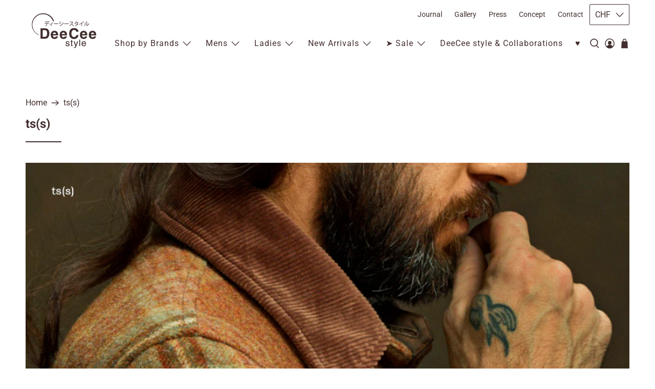

--- FILE ---
content_type: text/html; charset=utf-8
request_url: https://deeceestyle.ch/collections/tss
body_size: 132301
content:


 <!doctype html>
<html class="no-js no-touch" lang="en">
<head> <meta charset="utf-8"> <meta http-equiv="cleartype" content="on"> <meta name="robots" content="index,follow"> <meta name="viewport" content="width=device-width,initial-scale=1"> <meta name="theme-color" content="#ffffff"> <link rel="canonical" href="https://deeceestyle.ch/collections/tss"><title>ts(s) - DeeCee style</title> <!-- DNS prefetches --> <link rel="dns-prefetch" href="https://cdn.shopify.com"> <link rel="dns-prefetch" href="https://fonts.shopify.com"> <link rel="dns-prefetch" href="https://monorail-edge.shopifysvc.com"> <link rel="dns-prefetch" href="https://ajax.googleapis.com"> <!-- Preconnects --> <link rel="preconnect" href="https://cdn.shopify.com" crossorigin> <link rel="preconnect" href="https://fonts.shopify.com" crossorigin> <link rel="preconnect" href="https://monorail-edge.shopifysvc.com"> <link rel="preconnect" href="https://ajax.googleapis.com"> <style data-shopify>
  .gsw-swatch-installed div#template-product variant-selection.variant-selection {
      display: none !important;
  }</style> <!-- Preloads --> <!-- Preload CSS --> <link rel="preload" href="//deeceestyle.ch/cdn/shop/t/56/assets/fancybox.css?v=30466120580444283401760620336" as="style"> <link rel="preload" href="//deeceestyle.ch/cdn/shop/t/56/assets/theme.css?v=12784225914381973111767888552" as="style"> <!-- Preload JS --> <link rel="preload" href="https://ajax.googleapis.com/ajax/libs/jquery/3.6.0/jquery.min.js" as="script"> <link rel="preload" href="//deeceestyle.ch/cdn/shop/t/56/assets/vendors.js?v=105789364703734492431760620336" as="script"> <link rel="preload" href="//deeceestyle.ch/cdn/shop/t/56/assets/utilities.js?v=178049412956046755721760620336" as="script"> <link rel="preload" href="//deeceestyle.ch/cdn/shop/t/56/assets/app.js?v=75243774340896882221760620358" as="script"> <link rel="preload" href="/services/javascripts/currencies.js" as="script"> <link rel="preload" href="//deeceestyle.ch/cdn/shop/t/56/assets/currencyConversion.js?v=131509219858779596601760620336" as="script"> <!-- CSS for Flex --> <link rel="stylesheet" href="//deeceestyle.ch/cdn/shop/t/56/assets/fancybox.css?v=30466120580444283401760620336"> <link rel="stylesheet" href="//deeceestyle.ch/cdn/shop/t/56/assets/theme.css?v=12784225914381973111767888552"> <script async crossorigin fetchpriority="high" src="/cdn/shopifycloud/importmap-polyfill/es-modules-shim.2.4.0.js"></script>
<script>
    window.PXUTheme = window.PXUTheme || {};
    window.PXUTheme.version = '5.4.0';
    window.PXUTheme.name = 'Flex';</script> <script>
    

window.PXUTheme = window.PXUTheme || {};


window.PXUTheme.info = {
  name: 'Flex',
  version: '3.0.0'
}


window.PXUTheme.currency = {};
window.PXUTheme.currency.show_multiple_currencies = false;
window.PXUTheme.currency.presentment_currency = "CHF";
window.PXUTheme.currency.default_currency = "USD";
window.PXUTheme.currency.display_format = "money_with_currency_format";
window.PXUTheme.currency.money_format = "CHF {{amount}}";
window.PXUTheme.currency.money_format_no_currency = "CHF {{amount}}";
window.PXUTheme.currency.money_format_currency = "CHF {{amount}}";
window.PXUTheme.currency.native_multi_currency = true;
window.PXUTheme.currency.iso_code = "CHF";
window.PXUTheme.currency.symbol = "CHF";



window.PXUTheme.allCountryOptionTags = "\u003coption value=\"Switzerland\" data-provinces=\"[]\"\u003eSwitzerland\u003c\/option\u003e\n\u003coption value=\"United States\" data-provinces=\"[[\u0026quot;Alabama\u0026quot;,\u0026quot;Alabama\u0026quot;],[\u0026quot;Alaska\u0026quot;,\u0026quot;Alaska\u0026quot;],[\u0026quot;American Samoa\u0026quot;,\u0026quot;American Samoa\u0026quot;],[\u0026quot;Arizona\u0026quot;,\u0026quot;Arizona\u0026quot;],[\u0026quot;Arkansas\u0026quot;,\u0026quot;Arkansas\u0026quot;],[\u0026quot;Armed Forces Americas\u0026quot;,\u0026quot;Armed Forces Americas\u0026quot;],[\u0026quot;Armed Forces Europe\u0026quot;,\u0026quot;Armed Forces Europe\u0026quot;],[\u0026quot;Armed Forces Pacific\u0026quot;,\u0026quot;Armed Forces Pacific\u0026quot;],[\u0026quot;California\u0026quot;,\u0026quot;California\u0026quot;],[\u0026quot;Colorado\u0026quot;,\u0026quot;Colorado\u0026quot;],[\u0026quot;Connecticut\u0026quot;,\u0026quot;Connecticut\u0026quot;],[\u0026quot;Delaware\u0026quot;,\u0026quot;Delaware\u0026quot;],[\u0026quot;District of Columbia\u0026quot;,\u0026quot;Washington DC\u0026quot;],[\u0026quot;Federated States of Micronesia\u0026quot;,\u0026quot;Micronesia\u0026quot;],[\u0026quot;Florida\u0026quot;,\u0026quot;Florida\u0026quot;],[\u0026quot;Georgia\u0026quot;,\u0026quot;Georgia\u0026quot;],[\u0026quot;Guam\u0026quot;,\u0026quot;Guam\u0026quot;],[\u0026quot;Hawaii\u0026quot;,\u0026quot;Hawaii\u0026quot;],[\u0026quot;Idaho\u0026quot;,\u0026quot;Idaho\u0026quot;],[\u0026quot;Illinois\u0026quot;,\u0026quot;Illinois\u0026quot;],[\u0026quot;Indiana\u0026quot;,\u0026quot;Indiana\u0026quot;],[\u0026quot;Iowa\u0026quot;,\u0026quot;Iowa\u0026quot;],[\u0026quot;Kansas\u0026quot;,\u0026quot;Kansas\u0026quot;],[\u0026quot;Kentucky\u0026quot;,\u0026quot;Kentucky\u0026quot;],[\u0026quot;Louisiana\u0026quot;,\u0026quot;Louisiana\u0026quot;],[\u0026quot;Maine\u0026quot;,\u0026quot;Maine\u0026quot;],[\u0026quot;Marshall Islands\u0026quot;,\u0026quot;Marshall Islands\u0026quot;],[\u0026quot;Maryland\u0026quot;,\u0026quot;Maryland\u0026quot;],[\u0026quot;Massachusetts\u0026quot;,\u0026quot;Massachusetts\u0026quot;],[\u0026quot;Michigan\u0026quot;,\u0026quot;Michigan\u0026quot;],[\u0026quot;Minnesota\u0026quot;,\u0026quot;Minnesota\u0026quot;],[\u0026quot;Mississippi\u0026quot;,\u0026quot;Mississippi\u0026quot;],[\u0026quot;Missouri\u0026quot;,\u0026quot;Missouri\u0026quot;],[\u0026quot;Montana\u0026quot;,\u0026quot;Montana\u0026quot;],[\u0026quot;Nebraska\u0026quot;,\u0026quot;Nebraska\u0026quot;],[\u0026quot;Nevada\u0026quot;,\u0026quot;Nevada\u0026quot;],[\u0026quot;New Hampshire\u0026quot;,\u0026quot;New Hampshire\u0026quot;],[\u0026quot;New Jersey\u0026quot;,\u0026quot;New Jersey\u0026quot;],[\u0026quot;New Mexico\u0026quot;,\u0026quot;New Mexico\u0026quot;],[\u0026quot;New York\u0026quot;,\u0026quot;New York\u0026quot;],[\u0026quot;North Carolina\u0026quot;,\u0026quot;North Carolina\u0026quot;],[\u0026quot;North Dakota\u0026quot;,\u0026quot;North Dakota\u0026quot;],[\u0026quot;Northern Mariana Islands\u0026quot;,\u0026quot;Northern Mariana Islands\u0026quot;],[\u0026quot;Ohio\u0026quot;,\u0026quot;Ohio\u0026quot;],[\u0026quot;Oklahoma\u0026quot;,\u0026quot;Oklahoma\u0026quot;],[\u0026quot;Oregon\u0026quot;,\u0026quot;Oregon\u0026quot;],[\u0026quot;Palau\u0026quot;,\u0026quot;Palau\u0026quot;],[\u0026quot;Pennsylvania\u0026quot;,\u0026quot;Pennsylvania\u0026quot;],[\u0026quot;Puerto Rico\u0026quot;,\u0026quot;Puerto Rico\u0026quot;],[\u0026quot;Rhode Island\u0026quot;,\u0026quot;Rhode Island\u0026quot;],[\u0026quot;South Carolina\u0026quot;,\u0026quot;South Carolina\u0026quot;],[\u0026quot;South Dakota\u0026quot;,\u0026quot;South Dakota\u0026quot;],[\u0026quot;Tennessee\u0026quot;,\u0026quot;Tennessee\u0026quot;],[\u0026quot;Texas\u0026quot;,\u0026quot;Texas\u0026quot;],[\u0026quot;Utah\u0026quot;,\u0026quot;Utah\u0026quot;],[\u0026quot;Vermont\u0026quot;,\u0026quot;Vermont\u0026quot;],[\u0026quot;Virgin Islands\u0026quot;,\u0026quot;U.S. Virgin Islands\u0026quot;],[\u0026quot;Virginia\u0026quot;,\u0026quot;Virginia\u0026quot;],[\u0026quot;Washington\u0026quot;,\u0026quot;Washington\u0026quot;],[\u0026quot;West Virginia\u0026quot;,\u0026quot;West Virginia\u0026quot;],[\u0026quot;Wisconsin\u0026quot;,\u0026quot;Wisconsin\u0026quot;],[\u0026quot;Wyoming\u0026quot;,\u0026quot;Wyoming\u0026quot;]]\"\u003eUnited States\u003c\/option\u003e\n\u003coption value=\"Germany\" data-provinces=\"[]\"\u003eGermany\u003c\/option\u003e\n\u003coption value=\"United Kingdom\" data-provinces=\"[[\u0026quot;British Forces\u0026quot;,\u0026quot;British Forces\u0026quot;],[\u0026quot;England\u0026quot;,\u0026quot;England\u0026quot;],[\u0026quot;Northern Ireland\u0026quot;,\u0026quot;Northern Ireland\u0026quot;],[\u0026quot;Scotland\u0026quot;,\u0026quot;Scotland\u0026quot;],[\u0026quot;Wales\u0026quot;,\u0026quot;Wales\u0026quot;]]\"\u003eUnited Kingdom\u003c\/option\u003e\n\u003coption value=\"---\" data-provinces=\"[]\"\u003e---\u003c\/option\u003e\n\u003coption value=\"Afghanistan\" data-provinces=\"[]\"\u003eAfghanistan\u003c\/option\u003e\n\u003coption value=\"Aland Islands\" data-provinces=\"[]\"\u003eÅland Islands\u003c\/option\u003e\n\u003coption value=\"Albania\" data-provinces=\"[]\"\u003eAlbania\u003c\/option\u003e\n\u003coption value=\"Algeria\" data-provinces=\"[]\"\u003eAlgeria\u003c\/option\u003e\n\u003coption value=\"Andorra\" data-provinces=\"[]\"\u003eAndorra\u003c\/option\u003e\n\u003coption value=\"Angola\" data-provinces=\"[]\"\u003eAngola\u003c\/option\u003e\n\u003coption value=\"Anguilla\" data-provinces=\"[]\"\u003eAnguilla\u003c\/option\u003e\n\u003coption value=\"Antigua And Barbuda\" data-provinces=\"[]\"\u003eAntigua \u0026 Barbuda\u003c\/option\u003e\n\u003coption value=\"Argentina\" data-provinces=\"[[\u0026quot;Buenos Aires\u0026quot;,\u0026quot;Buenos Aires Province\u0026quot;],[\u0026quot;Catamarca\u0026quot;,\u0026quot;Catamarca\u0026quot;],[\u0026quot;Chaco\u0026quot;,\u0026quot;Chaco\u0026quot;],[\u0026quot;Chubut\u0026quot;,\u0026quot;Chubut\u0026quot;],[\u0026quot;Ciudad Autónoma de Buenos Aires\u0026quot;,\u0026quot;Buenos Aires (Autonomous City)\u0026quot;],[\u0026quot;Corrientes\u0026quot;,\u0026quot;Corrientes\u0026quot;],[\u0026quot;Córdoba\u0026quot;,\u0026quot;Córdoba\u0026quot;],[\u0026quot;Entre Ríos\u0026quot;,\u0026quot;Entre Ríos\u0026quot;],[\u0026quot;Formosa\u0026quot;,\u0026quot;Formosa\u0026quot;],[\u0026quot;Jujuy\u0026quot;,\u0026quot;Jujuy\u0026quot;],[\u0026quot;La Pampa\u0026quot;,\u0026quot;La Pampa\u0026quot;],[\u0026quot;La Rioja\u0026quot;,\u0026quot;La Rioja\u0026quot;],[\u0026quot;Mendoza\u0026quot;,\u0026quot;Mendoza\u0026quot;],[\u0026quot;Misiones\u0026quot;,\u0026quot;Misiones\u0026quot;],[\u0026quot;Neuquén\u0026quot;,\u0026quot;Neuquén\u0026quot;],[\u0026quot;Río Negro\u0026quot;,\u0026quot;Río Negro\u0026quot;],[\u0026quot;Salta\u0026quot;,\u0026quot;Salta\u0026quot;],[\u0026quot;San Juan\u0026quot;,\u0026quot;San Juan\u0026quot;],[\u0026quot;San Luis\u0026quot;,\u0026quot;San Luis\u0026quot;],[\u0026quot;Santa Cruz\u0026quot;,\u0026quot;Santa Cruz\u0026quot;],[\u0026quot;Santa Fe\u0026quot;,\u0026quot;Santa Fe\u0026quot;],[\u0026quot;Santiago Del Estero\u0026quot;,\u0026quot;Santiago del Estero\u0026quot;],[\u0026quot;Tierra Del Fuego\u0026quot;,\u0026quot;Tierra del Fuego\u0026quot;],[\u0026quot;Tucumán\u0026quot;,\u0026quot;Tucumán\u0026quot;]]\"\u003eArgentina\u003c\/option\u003e\n\u003coption value=\"Armenia\" data-provinces=\"[]\"\u003eArmenia\u003c\/option\u003e\n\u003coption value=\"Aruba\" data-provinces=\"[]\"\u003eAruba\u003c\/option\u003e\n\u003coption value=\"Ascension Island\" data-provinces=\"[]\"\u003eAscension Island\u003c\/option\u003e\n\u003coption value=\"Australia\" data-provinces=\"[[\u0026quot;Australian Capital Territory\u0026quot;,\u0026quot;Australian Capital Territory\u0026quot;],[\u0026quot;New South Wales\u0026quot;,\u0026quot;New South Wales\u0026quot;],[\u0026quot;Northern Territory\u0026quot;,\u0026quot;Northern Territory\u0026quot;],[\u0026quot;Queensland\u0026quot;,\u0026quot;Queensland\u0026quot;],[\u0026quot;South Australia\u0026quot;,\u0026quot;South Australia\u0026quot;],[\u0026quot;Tasmania\u0026quot;,\u0026quot;Tasmania\u0026quot;],[\u0026quot;Victoria\u0026quot;,\u0026quot;Victoria\u0026quot;],[\u0026quot;Western Australia\u0026quot;,\u0026quot;Western Australia\u0026quot;]]\"\u003eAustralia\u003c\/option\u003e\n\u003coption value=\"Austria\" data-provinces=\"[]\"\u003eAustria\u003c\/option\u003e\n\u003coption value=\"Azerbaijan\" data-provinces=\"[]\"\u003eAzerbaijan\u003c\/option\u003e\n\u003coption value=\"Bahamas\" data-provinces=\"[]\"\u003eBahamas\u003c\/option\u003e\n\u003coption value=\"Bahrain\" data-provinces=\"[]\"\u003eBahrain\u003c\/option\u003e\n\u003coption value=\"Bangladesh\" data-provinces=\"[]\"\u003eBangladesh\u003c\/option\u003e\n\u003coption value=\"Barbados\" data-provinces=\"[]\"\u003eBarbados\u003c\/option\u003e\n\u003coption value=\"Belarus\" data-provinces=\"[]\"\u003eBelarus\u003c\/option\u003e\n\u003coption value=\"Belgium\" data-provinces=\"[]\"\u003eBelgium\u003c\/option\u003e\n\u003coption value=\"Belize\" data-provinces=\"[]\"\u003eBelize\u003c\/option\u003e\n\u003coption value=\"Benin\" data-provinces=\"[]\"\u003eBenin\u003c\/option\u003e\n\u003coption value=\"Bermuda\" data-provinces=\"[]\"\u003eBermuda\u003c\/option\u003e\n\u003coption value=\"Bhutan\" data-provinces=\"[]\"\u003eBhutan\u003c\/option\u003e\n\u003coption value=\"Bolivia\" data-provinces=\"[]\"\u003eBolivia\u003c\/option\u003e\n\u003coption value=\"Bosnia And Herzegovina\" data-provinces=\"[]\"\u003eBosnia \u0026 Herzegovina\u003c\/option\u003e\n\u003coption value=\"Botswana\" data-provinces=\"[]\"\u003eBotswana\u003c\/option\u003e\n\u003coption value=\"Brazil\" data-provinces=\"[[\u0026quot;Acre\u0026quot;,\u0026quot;Acre\u0026quot;],[\u0026quot;Alagoas\u0026quot;,\u0026quot;Alagoas\u0026quot;],[\u0026quot;Amapá\u0026quot;,\u0026quot;Amapá\u0026quot;],[\u0026quot;Amazonas\u0026quot;,\u0026quot;Amazonas\u0026quot;],[\u0026quot;Bahia\u0026quot;,\u0026quot;Bahia\u0026quot;],[\u0026quot;Ceará\u0026quot;,\u0026quot;Ceará\u0026quot;],[\u0026quot;Distrito Federal\u0026quot;,\u0026quot;Federal District\u0026quot;],[\u0026quot;Espírito Santo\u0026quot;,\u0026quot;Espírito Santo\u0026quot;],[\u0026quot;Goiás\u0026quot;,\u0026quot;Goiás\u0026quot;],[\u0026quot;Maranhão\u0026quot;,\u0026quot;Maranhão\u0026quot;],[\u0026quot;Mato Grosso\u0026quot;,\u0026quot;Mato Grosso\u0026quot;],[\u0026quot;Mato Grosso do Sul\u0026quot;,\u0026quot;Mato Grosso do Sul\u0026quot;],[\u0026quot;Minas Gerais\u0026quot;,\u0026quot;Minas Gerais\u0026quot;],[\u0026quot;Paraná\u0026quot;,\u0026quot;Paraná\u0026quot;],[\u0026quot;Paraíba\u0026quot;,\u0026quot;Paraíba\u0026quot;],[\u0026quot;Pará\u0026quot;,\u0026quot;Pará\u0026quot;],[\u0026quot;Pernambuco\u0026quot;,\u0026quot;Pernambuco\u0026quot;],[\u0026quot;Piauí\u0026quot;,\u0026quot;Piauí\u0026quot;],[\u0026quot;Rio Grande do Norte\u0026quot;,\u0026quot;Rio Grande do Norte\u0026quot;],[\u0026quot;Rio Grande do Sul\u0026quot;,\u0026quot;Rio Grande do Sul\u0026quot;],[\u0026quot;Rio de Janeiro\u0026quot;,\u0026quot;Rio de Janeiro\u0026quot;],[\u0026quot;Rondônia\u0026quot;,\u0026quot;Rondônia\u0026quot;],[\u0026quot;Roraima\u0026quot;,\u0026quot;Roraima\u0026quot;],[\u0026quot;Santa Catarina\u0026quot;,\u0026quot;Santa Catarina\u0026quot;],[\u0026quot;Sergipe\u0026quot;,\u0026quot;Sergipe\u0026quot;],[\u0026quot;São Paulo\u0026quot;,\u0026quot;São Paulo\u0026quot;],[\u0026quot;Tocantins\u0026quot;,\u0026quot;Tocantins\u0026quot;]]\"\u003eBrazil\u003c\/option\u003e\n\u003coption value=\"British Indian Ocean Territory\" data-provinces=\"[]\"\u003eBritish Indian Ocean Territory\u003c\/option\u003e\n\u003coption value=\"Virgin Islands, British\" data-provinces=\"[]\"\u003eBritish Virgin Islands\u003c\/option\u003e\n\u003coption value=\"Brunei\" data-provinces=\"[]\"\u003eBrunei\u003c\/option\u003e\n\u003coption value=\"Bulgaria\" data-provinces=\"[]\"\u003eBulgaria\u003c\/option\u003e\n\u003coption value=\"Burkina Faso\" data-provinces=\"[]\"\u003eBurkina Faso\u003c\/option\u003e\n\u003coption value=\"Burundi\" data-provinces=\"[]\"\u003eBurundi\u003c\/option\u003e\n\u003coption value=\"Cambodia\" data-provinces=\"[]\"\u003eCambodia\u003c\/option\u003e\n\u003coption value=\"Republic of Cameroon\" data-provinces=\"[]\"\u003eCameroon\u003c\/option\u003e\n\u003coption value=\"Canada\" data-provinces=\"[[\u0026quot;Alberta\u0026quot;,\u0026quot;Alberta\u0026quot;],[\u0026quot;British Columbia\u0026quot;,\u0026quot;British Columbia\u0026quot;],[\u0026quot;Manitoba\u0026quot;,\u0026quot;Manitoba\u0026quot;],[\u0026quot;New Brunswick\u0026quot;,\u0026quot;New Brunswick\u0026quot;],[\u0026quot;Newfoundland and Labrador\u0026quot;,\u0026quot;Newfoundland and Labrador\u0026quot;],[\u0026quot;Northwest Territories\u0026quot;,\u0026quot;Northwest Territories\u0026quot;],[\u0026quot;Nova Scotia\u0026quot;,\u0026quot;Nova Scotia\u0026quot;],[\u0026quot;Nunavut\u0026quot;,\u0026quot;Nunavut\u0026quot;],[\u0026quot;Ontario\u0026quot;,\u0026quot;Ontario\u0026quot;],[\u0026quot;Prince Edward Island\u0026quot;,\u0026quot;Prince Edward Island\u0026quot;],[\u0026quot;Quebec\u0026quot;,\u0026quot;Quebec\u0026quot;],[\u0026quot;Saskatchewan\u0026quot;,\u0026quot;Saskatchewan\u0026quot;],[\u0026quot;Yukon\u0026quot;,\u0026quot;Yukon\u0026quot;]]\"\u003eCanada\u003c\/option\u003e\n\u003coption value=\"Cape Verde\" data-provinces=\"[]\"\u003eCape Verde\u003c\/option\u003e\n\u003coption value=\"Caribbean Netherlands\" data-provinces=\"[]\"\u003eCaribbean Netherlands\u003c\/option\u003e\n\u003coption value=\"Cayman Islands\" data-provinces=\"[]\"\u003eCayman Islands\u003c\/option\u003e\n\u003coption value=\"Central African Republic\" data-provinces=\"[]\"\u003eCentral African Republic\u003c\/option\u003e\n\u003coption value=\"Chad\" data-provinces=\"[]\"\u003eChad\u003c\/option\u003e\n\u003coption value=\"Chile\" data-provinces=\"[[\u0026quot;Antofagasta\u0026quot;,\u0026quot;Antofagasta\u0026quot;],[\u0026quot;Araucanía\u0026quot;,\u0026quot;Araucanía\u0026quot;],[\u0026quot;Arica and Parinacota\u0026quot;,\u0026quot;Arica y Parinacota\u0026quot;],[\u0026quot;Atacama\u0026quot;,\u0026quot;Atacama\u0026quot;],[\u0026quot;Aysén\u0026quot;,\u0026quot;Aysén\u0026quot;],[\u0026quot;Biobío\u0026quot;,\u0026quot;Bío Bío\u0026quot;],[\u0026quot;Coquimbo\u0026quot;,\u0026quot;Coquimbo\u0026quot;],[\u0026quot;Los Lagos\u0026quot;,\u0026quot;Los Lagos\u0026quot;],[\u0026quot;Los Ríos\u0026quot;,\u0026quot;Los Ríos\u0026quot;],[\u0026quot;Magallanes\u0026quot;,\u0026quot;Magallanes Region\u0026quot;],[\u0026quot;Maule\u0026quot;,\u0026quot;Maule\u0026quot;],[\u0026quot;O\u0026#39;Higgins\u0026quot;,\u0026quot;Libertador General Bernardo O’Higgins\u0026quot;],[\u0026quot;Santiago\u0026quot;,\u0026quot;Santiago Metropolitan\u0026quot;],[\u0026quot;Tarapacá\u0026quot;,\u0026quot;Tarapacá\u0026quot;],[\u0026quot;Valparaíso\u0026quot;,\u0026quot;Valparaíso\u0026quot;],[\u0026quot;Ñuble\u0026quot;,\u0026quot;Ñuble\u0026quot;]]\"\u003eChile\u003c\/option\u003e\n\u003coption value=\"China\" data-provinces=\"[[\u0026quot;Anhui\u0026quot;,\u0026quot;Anhui\u0026quot;],[\u0026quot;Beijing\u0026quot;,\u0026quot;Beijing\u0026quot;],[\u0026quot;Chongqing\u0026quot;,\u0026quot;Chongqing\u0026quot;],[\u0026quot;Fujian\u0026quot;,\u0026quot;Fujian\u0026quot;],[\u0026quot;Gansu\u0026quot;,\u0026quot;Gansu\u0026quot;],[\u0026quot;Guangdong\u0026quot;,\u0026quot;Guangdong\u0026quot;],[\u0026quot;Guangxi\u0026quot;,\u0026quot;Guangxi\u0026quot;],[\u0026quot;Guizhou\u0026quot;,\u0026quot;Guizhou\u0026quot;],[\u0026quot;Hainan\u0026quot;,\u0026quot;Hainan\u0026quot;],[\u0026quot;Hebei\u0026quot;,\u0026quot;Hebei\u0026quot;],[\u0026quot;Heilongjiang\u0026quot;,\u0026quot;Heilongjiang\u0026quot;],[\u0026quot;Henan\u0026quot;,\u0026quot;Henan\u0026quot;],[\u0026quot;Hubei\u0026quot;,\u0026quot;Hubei\u0026quot;],[\u0026quot;Hunan\u0026quot;,\u0026quot;Hunan\u0026quot;],[\u0026quot;Inner Mongolia\u0026quot;,\u0026quot;Inner Mongolia\u0026quot;],[\u0026quot;Jiangsu\u0026quot;,\u0026quot;Jiangsu\u0026quot;],[\u0026quot;Jiangxi\u0026quot;,\u0026quot;Jiangxi\u0026quot;],[\u0026quot;Jilin\u0026quot;,\u0026quot;Jilin\u0026quot;],[\u0026quot;Liaoning\u0026quot;,\u0026quot;Liaoning\u0026quot;],[\u0026quot;Ningxia\u0026quot;,\u0026quot;Ningxia\u0026quot;],[\u0026quot;Qinghai\u0026quot;,\u0026quot;Qinghai\u0026quot;],[\u0026quot;Shaanxi\u0026quot;,\u0026quot;Shaanxi\u0026quot;],[\u0026quot;Shandong\u0026quot;,\u0026quot;Shandong\u0026quot;],[\u0026quot;Shanghai\u0026quot;,\u0026quot;Shanghai\u0026quot;],[\u0026quot;Shanxi\u0026quot;,\u0026quot;Shanxi\u0026quot;],[\u0026quot;Sichuan\u0026quot;,\u0026quot;Sichuan\u0026quot;],[\u0026quot;Tianjin\u0026quot;,\u0026quot;Tianjin\u0026quot;],[\u0026quot;Xinjiang\u0026quot;,\u0026quot;Xinjiang\u0026quot;],[\u0026quot;Xizang\u0026quot;,\u0026quot;Tibet\u0026quot;],[\u0026quot;Yunnan\u0026quot;,\u0026quot;Yunnan\u0026quot;],[\u0026quot;Zhejiang\u0026quot;,\u0026quot;Zhejiang\u0026quot;]]\"\u003eChina\u003c\/option\u003e\n\u003coption value=\"Christmas Island\" data-provinces=\"[]\"\u003eChristmas Island\u003c\/option\u003e\n\u003coption value=\"Cocos (Keeling) Islands\" data-provinces=\"[]\"\u003eCocos (Keeling) Islands\u003c\/option\u003e\n\u003coption value=\"Colombia\" data-provinces=\"[[\u0026quot;Amazonas\u0026quot;,\u0026quot;Amazonas\u0026quot;],[\u0026quot;Antioquia\u0026quot;,\u0026quot;Antioquia\u0026quot;],[\u0026quot;Arauca\u0026quot;,\u0026quot;Arauca\u0026quot;],[\u0026quot;Atlántico\u0026quot;,\u0026quot;Atlántico\u0026quot;],[\u0026quot;Bogotá, D.C.\u0026quot;,\u0026quot;Capital District\u0026quot;],[\u0026quot;Bolívar\u0026quot;,\u0026quot;Bolívar\u0026quot;],[\u0026quot;Boyacá\u0026quot;,\u0026quot;Boyacá\u0026quot;],[\u0026quot;Caldas\u0026quot;,\u0026quot;Caldas\u0026quot;],[\u0026quot;Caquetá\u0026quot;,\u0026quot;Caquetá\u0026quot;],[\u0026quot;Casanare\u0026quot;,\u0026quot;Casanare\u0026quot;],[\u0026quot;Cauca\u0026quot;,\u0026quot;Cauca\u0026quot;],[\u0026quot;Cesar\u0026quot;,\u0026quot;Cesar\u0026quot;],[\u0026quot;Chocó\u0026quot;,\u0026quot;Chocó\u0026quot;],[\u0026quot;Cundinamarca\u0026quot;,\u0026quot;Cundinamarca\u0026quot;],[\u0026quot;Córdoba\u0026quot;,\u0026quot;Córdoba\u0026quot;],[\u0026quot;Guainía\u0026quot;,\u0026quot;Guainía\u0026quot;],[\u0026quot;Guaviare\u0026quot;,\u0026quot;Guaviare\u0026quot;],[\u0026quot;Huila\u0026quot;,\u0026quot;Huila\u0026quot;],[\u0026quot;La Guajira\u0026quot;,\u0026quot;La Guajira\u0026quot;],[\u0026quot;Magdalena\u0026quot;,\u0026quot;Magdalena\u0026quot;],[\u0026quot;Meta\u0026quot;,\u0026quot;Meta\u0026quot;],[\u0026quot;Nariño\u0026quot;,\u0026quot;Nariño\u0026quot;],[\u0026quot;Norte de Santander\u0026quot;,\u0026quot;Norte de Santander\u0026quot;],[\u0026quot;Putumayo\u0026quot;,\u0026quot;Putumayo\u0026quot;],[\u0026quot;Quindío\u0026quot;,\u0026quot;Quindío\u0026quot;],[\u0026quot;Risaralda\u0026quot;,\u0026quot;Risaralda\u0026quot;],[\u0026quot;San Andrés, Providencia y Santa Catalina\u0026quot;,\u0026quot;San Andrés \\u0026 Providencia\u0026quot;],[\u0026quot;Santander\u0026quot;,\u0026quot;Santander\u0026quot;],[\u0026quot;Sucre\u0026quot;,\u0026quot;Sucre\u0026quot;],[\u0026quot;Tolima\u0026quot;,\u0026quot;Tolima\u0026quot;],[\u0026quot;Valle del Cauca\u0026quot;,\u0026quot;Valle del Cauca\u0026quot;],[\u0026quot;Vaupés\u0026quot;,\u0026quot;Vaupés\u0026quot;],[\u0026quot;Vichada\u0026quot;,\u0026quot;Vichada\u0026quot;]]\"\u003eColombia\u003c\/option\u003e\n\u003coption value=\"Comoros\" data-provinces=\"[]\"\u003eComoros\u003c\/option\u003e\n\u003coption value=\"Congo\" data-provinces=\"[]\"\u003eCongo - Brazzaville\u003c\/option\u003e\n\u003coption value=\"Congo, The Democratic Republic Of The\" data-provinces=\"[]\"\u003eCongo - Kinshasa\u003c\/option\u003e\n\u003coption value=\"Cook Islands\" data-provinces=\"[]\"\u003eCook Islands\u003c\/option\u003e\n\u003coption value=\"Costa Rica\" data-provinces=\"[[\u0026quot;Alajuela\u0026quot;,\u0026quot;Alajuela\u0026quot;],[\u0026quot;Cartago\u0026quot;,\u0026quot;Cartago\u0026quot;],[\u0026quot;Guanacaste\u0026quot;,\u0026quot;Guanacaste\u0026quot;],[\u0026quot;Heredia\u0026quot;,\u0026quot;Heredia\u0026quot;],[\u0026quot;Limón\u0026quot;,\u0026quot;Limón\u0026quot;],[\u0026quot;Puntarenas\u0026quot;,\u0026quot;Puntarenas\u0026quot;],[\u0026quot;San José\u0026quot;,\u0026quot;San José\u0026quot;]]\"\u003eCosta Rica\u003c\/option\u003e\n\u003coption value=\"Croatia\" data-provinces=\"[]\"\u003eCroatia\u003c\/option\u003e\n\u003coption value=\"Curaçao\" data-provinces=\"[]\"\u003eCuraçao\u003c\/option\u003e\n\u003coption value=\"Cyprus\" data-provinces=\"[]\"\u003eCyprus\u003c\/option\u003e\n\u003coption value=\"Czech Republic\" data-provinces=\"[]\"\u003eCzechia\u003c\/option\u003e\n\u003coption value=\"Côte d'Ivoire\" data-provinces=\"[]\"\u003eCôte d’Ivoire\u003c\/option\u003e\n\u003coption value=\"Denmark\" data-provinces=\"[]\"\u003eDenmark\u003c\/option\u003e\n\u003coption value=\"Djibouti\" data-provinces=\"[]\"\u003eDjibouti\u003c\/option\u003e\n\u003coption value=\"Dominica\" data-provinces=\"[]\"\u003eDominica\u003c\/option\u003e\n\u003coption value=\"Dominican Republic\" data-provinces=\"[]\"\u003eDominican Republic\u003c\/option\u003e\n\u003coption value=\"Ecuador\" data-provinces=\"[]\"\u003eEcuador\u003c\/option\u003e\n\u003coption value=\"Egypt\" data-provinces=\"[[\u0026quot;6th of October\u0026quot;,\u0026quot;6th of October\u0026quot;],[\u0026quot;Al Sharqia\u0026quot;,\u0026quot;Al Sharqia\u0026quot;],[\u0026quot;Alexandria\u0026quot;,\u0026quot;Alexandria\u0026quot;],[\u0026quot;Aswan\u0026quot;,\u0026quot;Aswan\u0026quot;],[\u0026quot;Asyut\u0026quot;,\u0026quot;Asyut\u0026quot;],[\u0026quot;Beheira\u0026quot;,\u0026quot;Beheira\u0026quot;],[\u0026quot;Beni Suef\u0026quot;,\u0026quot;Beni Suef\u0026quot;],[\u0026quot;Cairo\u0026quot;,\u0026quot;Cairo\u0026quot;],[\u0026quot;Dakahlia\u0026quot;,\u0026quot;Dakahlia\u0026quot;],[\u0026quot;Damietta\u0026quot;,\u0026quot;Damietta\u0026quot;],[\u0026quot;Faiyum\u0026quot;,\u0026quot;Faiyum\u0026quot;],[\u0026quot;Gharbia\u0026quot;,\u0026quot;Gharbia\u0026quot;],[\u0026quot;Giza\u0026quot;,\u0026quot;Giza\u0026quot;],[\u0026quot;Helwan\u0026quot;,\u0026quot;Helwan\u0026quot;],[\u0026quot;Ismailia\u0026quot;,\u0026quot;Ismailia\u0026quot;],[\u0026quot;Kafr el-Sheikh\u0026quot;,\u0026quot;Kafr el-Sheikh\u0026quot;],[\u0026quot;Luxor\u0026quot;,\u0026quot;Luxor\u0026quot;],[\u0026quot;Matrouh\u0026quot;,\u0026quot;Matrouh\u0026quot;],[\u0026quot;Minya\u0026quot;,\u0026quot;Minya\u0026quot;],[\u0026quot;Monufia\u0026quot;,\u0026quot;Monufia\u0026quot;],[\u0026quot;New Valley\u0026quot;,\u0026quot;New Valley\u0026quot;],[\u0026quot;North Sinai\u0026quot;,\u0026quot;North Sinai\u0026quot;],[\u0026quot;Port Said\u0026quot;,\u0026quot;Port Said\u0026quot;],[\u0026quot;Qalyubia\u0026quot;,\u0026quot;Qalyubia\u0026quot;],[\u0026quot;Qena\u0026quot;,\u0026quot;Qena\u0026quot;],[\u0026quot;Red Sea\u0026quot;,\u0026quot;Red Sea\u0026quot;],[\u0026quot;Sohag\u0026quot;,\u0026quot;Sohag\u0026quot;],[\u0026quot;South Sinai\u0026quot;,\u0026quot;South Sinai\u0026quot;],[\u0026quot;Suez\u0026quot;,\u0026quot;Suez\u0026quot;]]\"\u003eEgypt\u003c\/option\u003e\n\u003coption value=\"El Salvador\" data-provinces=\"[[\u0026quot;Ahuachapán\u0026quot;,\u0026quot;Ahuachapán\u0026quot;],[\u0026quot;Cabañas\u0026quot;,\u0026quot;Cabañas\u0026quot;],[\u0026quot;Chalatenango\u0026quot;,\u0026quot;Chalatenango\u0026quot;],[\u0026quot;Cuscatlán\u0026quot;,\u0026quot;Cuscatlán\u0026quot;],[\u0026quot;La Libertad\u0026quot;,\u0026quot;La Libertad\u0026quot;],[\u0026quot;La Paz\u0026quot;,\u0026quot;La Paz\u0026quot;],[\u0026quot;La Unión\u0026quot;,\u0026quot;La Unión\u0026quot;],[\u0026quot;Morazán\u0026quot;,\u0026quot;Morazán\u0026quot;],[\u0026quot;San Miguel\u0026quot;,\u0026quot;San Miguel\u0026quot;],[\u0026quot;San Salvador\u0026quot;,\u0026quot;San Salvador\u0026quot;],[\u0026quot;San Vicente\u0026quot;,\u0026quot;San Vicente\u0026quot;],[\u0026quot;Santa Ana\u0026quot;,\u0026quot;Santa Ana\u0026quot;],[\u0026quot;Sonsonate\u0026quot;,\u0026quot;Sonsonate\u0026quot;],[\u0026quot;Usulután\u0026quot;,\u0026quot;Usulután\u0026quot;]]\"\u003eEl Salvador\u003c\/option\u003e\n\u003coption value=\"Equatorial Guinea\" data-provinces=\"[]\"\u003eEquatorial Guinea\u003c\/option\u003e\n\u003coption value=\"Eritrea\" data-provinces=\"[]\"\u003eEritrea\u003c\/option\u003e\n\u003coption value=\"Estonia\" data-provinces=\"[]\"\u003eEstonia\u003c\/option\u003e\n\u003coption value=\"Eswatini\" data-provinces=\"[]\"\u003eEswatini\u003c\/option\u003e\n\u003coption value=\"Ethiopia\" data-provinces=\"[]\"\u003eEthiopia\u003c\/option\u003e\n\u003coption value=\"Falkland Islands (Malvinas)\" data-provinces=\"[]\"\u003eFalkland Islands\u003c\/option\u003e\n\u003coption value=\"Faroe Islands\" data-provinces=\"[]\"\u003eFaroe Islands\u003c\/option\u003e\n\u003coption value=\"Fiji\" data-provinces=\"[]\"\u003eFiji\u003c\/option\u003e\n\u003coption value=\"Finland\" data-provinces=\"[]\"\u003eFinland\u003c\/option\u003e\n\u003coption value=\"France\" data-provinces=\"[]\"\u003eFrance\u003c\/option\u003e\n\u003coption value=\"French Guiana\" data-provinces=\"[]\"\u003eFrench Guiana\u003c\/option\u003e\n\u003coption value=\"French Polynesia\" data-provinces=\"[]\"\u003eFrench Polynesia\u003c\/option\u003e\n\u003coption value=\"French Southern Territories\" data-provinces=\"[]\"\u003eFrench Southern Territories\u003c\/option\u003e\n\u003coption value=\"Gabon\" data-provinces=\"[]\"\u003eGabon\u003c\/option\u003e\n\u003coption value=\"Gambia\" data-provinces=\"[]\"\u003eGambia\u003c\/option\u003e\n\u003coption value=\"Georgia\" data-provinces=\"[]\"\u003eGeorgia\u003c\/option\u003e\n\u003coption value=\"Germany\" data-provinces=\"[]\"\u003eGermany\u003c\/option\u003e\n\u003coption value=\"Ghana\" data-provinces=\"[]\"\u003eGhana\u003c\/option\u003e\n\u003coption value=\"Gibraltar\" data-provinces=\"[]\"\u003eGibraltar\u003c\/option\u003e\n\u003coption value=\"Greece\" data-provinces=\"[]\"\u003eGreece\u003c\/option\u003e\n\u003coption value=\"Greenland\" data-provinces=\"[]\"\u003eGreenland\u003c\/option\u003e\n\u003coption value=\"Grenada\" data-provinces=\"[]\"\u003eGrenada\u003c\/option\u003e\n\u003coption value=\"Guadeloupe\" data-provinces=\"[]\"\u003eGuadeloupe\u003c\/option\u003e\n\u003coption value=\"Guatemala\" data-provinces=\"[[\u0026quot;Alta Verapaz\u0026quot;,\u0026quot;Alta Verapaz\u0026quot;],[\u0026quot;Baja Verapaz\u0026quot;,\u0026quot;Baja Verapaz\u0026quot;],[\u0026quot;Chimaltenango\u0026quot;,\u0026quot;Chimaltenango\u0026quot;],[\u0026quot;Chiquimula\u0026quot;,\u0026quot;Chiquimula\u0026quot;],[\u0026quot;El Progreso\u0026quot;,\u0026quot;El Progreso\u0026quot;],[\u0026quot;Escuintla\u0026quot;,\u0026quot;Escuintla\u0026quot;],[\u0026quot;Guatemala\u0026quot;,\u0026quot;Guatemala\u0026quot;],[\u0026quot;Huehuetenango\u0026quot;,\u0026quot;Huehuetenango\u0026quot;],[\u0026quot;Izabal\u0026quot;,\u0026quot;Izabal\u0026quot;],[\u0026quot;Jalapa\u0026quot;,\u0026quot;Jalapa\u0026quot;],[\u0026quot;Jutiapa\u0026quot;,\u0026quot;Jutiapa\u0026quot;],[\u0026quot;Petén\u0026quot;,\u0026quot;Petén\u0026quot;],[\u0026quot;Quetzaltenango\u0026quot;,\u0026quot;Quetzaltenango\u0026quot;],[\u0026quot;Quiché\u0026quot;,\u0026quot;Quiché\u0026quot;],[\u0026quot;Retalhuleu\u0026quot;,\u0026quot;Retalhuleu\u0026quot;],[\u0026quot;Sacatepéquez\u0026quot;,\u0026quot;Sacatepéquez\u0026quot;],[\u0026quot;San Marcos\u0026quot;,\u0026quot;San Marcos\u0026quot;],[\u0026quot;Santa Rosa\u0026quot;,\u0026quot;Santa Rosa\u0026quot;],[\u0026quot;Sololá\u0026quot;,\u0026quot;Sololá\u0026quot;],[\u0026quot;Suchitepéquez\u0026quot;,\u0026quot;Suchitepéquez\u0026quot;],[\u0026quot;Totonicapán\u0026quot;,\u0026quot;Totonicapán\u0026quot;],[\u0026quot;Zacapa\u0026quot;,\u0026quot;Zacapa\u0026quot;]]\"\u003eGuatemala\u003c\/option\u003e\n\u003coption value=\"Guernsey\" data-provinces=\"[]\"\u003eGuernsey\u003c\/option\u003e\n\u003coption value=\"Guinea\" data-provinces=\"[]\"\u003eGuinea\u003c\/option\u003e\n\u003coption value=\"Guinea Bissau\" data-provinces=\"[]\"\u003eGuinea-Bissau\u003c\/option\u003e\n\u003coption value=\"Guyana\" data-provinces=\"[]\"\u003eGuyana\u003c\/option\u003e\n\u003coption value=\"Haiti\" data-provinces=\"[]\"\u003eHaiti\u003c\/option\u003e\n\u003coption value=\"Honduras\" data-provinces=\"[]\"\u003eHonduras\u003c\/option\u003e\n\u003coption value=\"Hong Kong\" data-provinces=\"[[\u0026quot;Hong Kong Island\u0026quot;,\u0026quot;Hong Kong Island\u0026quot;],[\u0026quot;Kowloon\u0026quot;,\u0026quot;Kowloon\u0026quot;],[\u0026quot;New Territories\u0026quot;,\u0026quot;New Territories\u0026quot;]]\"\u003eHong Kong SAR\u003c\/option\u003e\n\u003coption value=\"Hungary\" data-provinces=\"[]\"\u003eHungary\u003c\/option\u003e\n\u003coption value=\"Iceland\" data-provinces=\"[]\"\u003eIceland\u003c\/option\u003e\n\u003coption value=\"India\" data-provinces=\"[[\u0026quot;Andaman and Nicobar Islands\u0026quot;,\u0026quot;Andaman and Nicobar Islands\u0026quot;],[\u0026quot;Andhra Pradesh\u0026quot;,\u0026quot;Andhra Pradesh\u0026quot;],[\u0026quot;Arunachal Pradesh\u0026quot;,\u0026quot;Arunachal Pradesh\u0026quot;],[\u0026quot;Assam\u0026quot;,\u0026quot;Assam\u0026quot;],[\u0026quot;Bihar\u0026quot;,\u0026quot;Bihar\u0026quot;],[\u0026quot;Chandigarh\u0026quot;,\u0026quot;Chandigarh\u0026quot;],[\u0026quot;Chhattisgarh\u0026quot;,\u0026quot;Chhattisgarh\u0026quot;],[\u0026quot;Dadra and Nagar Haveli\u0026quot;,\u0026quot;Dadra and Nagar Haveli\u0026quot;],[\u0026quot;Daman and Diu\u0026quot;,\u0026quot;Daman and Diu\u0026quot;],[\u0026quot;Delhi\u0026quot;,\u0026quot;Delhi\u0026quot;],[\u0026quot;Goa\u0026quot;,\u0026quot;Goa\u0026quot;],[\u0026quot;Gujarat\u0026quot;,\u0026quot;Gujarat\u0026quot;],[\u0026quot;Haryana\u0026quot;,\u0026quot;Haryana\u0026quot;],[\u0026quot;Himachal Pradesh\u0026quot;,\u0026quot;Himachal Pradesh\u0026quot;],[\u0026quot;Jammu and Kashmir\u0026quot;,\u0026quot;Jammu and Kashmir\u0026quot;],[\u0026quot;Jharkhand\u0026quot;,\u0026quot;Jharkhand\u0026quot;],[\u0026quot;Karnataka\u0026quot;,\u0026quot;Karnataka\u0026quot;],[\u0026quot;Kerala\u0026quot;,\u0026quot;Kerala\u0026quot;],[\u0026quot;Ladakh\u0026quot;,\u0026quot;Ladakh\u0026quot;],[\u0026quot;Lakshadweep\u0026quot;,\u0026quot;Lakshadweep\u0026quot;],[\u0026quot;Madhya Pradesh\u0026quot;,\u0026quot;Madhya Pradesh\u0026quot;],[\u0026quot;Maharashtra\u0026quot;,\u0026quot;Maharashtra\u0026quot;],[\u0026quot;Manipur\u0026quot;,\u0026quot;Manipur\u0026quot;],[\u0026quot;Meghalaya\u0026quot;,\u0026quot;Meghalaya\u0026quot;],[\u0026quot;Mizoram\u0026quot;,\u0026quot;Mizoram\u0026quot;],[\u0026quot;Nagaland\u0026quot;,\u0026quot;Nagaland\u0026quot;],[\u0026quot;Odisha\u0026quot;,\u0026quot;Odisha\u0026quot;],[\u0026quot;Puducherry\u0026quot;,\u0026quot;Puducherry\u0026quot;],[\u0026quot;Punjab\u0026quot;,\u0026quot;Punjab\u0026quot;],[\u0026quot;Rajasthan\u0026quot;,\u0026quot;Rajasthan\u0026quot;],[\u0026quot;Sikkim\u0026quot;,\u0026quot;Sikkim\u0026quot;],[\u0026quot;Tamil Nadu\u0026quot;,\u0026quot;Tamil Nadu\u0026quot;],[\u0026quot;Telangana\u0026quot;,\u0026quot;Telangana\u0026quot;],[\u0026quot;Tripura\u0026quot;,\u0026quot;Tripura\u0026quot;],[\u0026quot;Uttar Pradesh\u0026quot;,\u0026quot;Uttar Pradesh\u0026quot;],[\u0026quot;Uttarakhand\u0026quot;,\u0026quot;Uttarakhand\u0026quot;],[\u0026quot;West Bengal\u0026quot;,\u0026quot;West Bengal\u0026quot;]]\"\u003eIndia\u003c\/option\u003e\n\u003coption value=\"Indonesia\" data-provinces=\"[[\u0026quot;Aceh\u0026quot;,\u0026quot;Aceh\u0026quot;],[\u0026quot;Bali\u0026quot;,\u0026quot;Bali\u0026quot;],[\u0026quot;Bangka Belitung\u0026quot;,\u0026quot;Bangka–Belitung Islands\u0026quot;],[\u0026quot;Banten\u0026quot;,\u0026quot;Banten\u0026quot;],[\u0026quot;Bengkulu\u0026quot;,\u0026quot;Bengkulu\u0026quot;],[\u0026quot;Gorontalo\u0026quot;,\u0026quot;Gorontalo\u0026quot;],[\u0026quot;Jakarta\u0026quot;,\u0026quot;Jakarta\u0026quot;],[\u0026quot;Jambi\u0026quot;,\u0026quot;Jambi\u0026quot;],[\u0026quot;Jawa Barat\u0026quot;,\u0026quot;West Java\u0026quot;],[\u0026quot;Jawa Tengah\u0026quot;,\u0026quot;Central Java\u0026quot;],[\u0026quot;Jawa Timur\u0026quot;,\u0026quot;East Java\u0026quot;],[\u0026quot;Kalimantan Barat\u0026quot;,\u0026quot;West Kalimantan\u0026quot;],[\u0026quot;Kalimantan Selatan\u0026quot;,\u0026quot;South Kalimantan\u0026quot;],[\u0026quot;Kalimantan Tengah\u0026quot;,\u0026quot;Central Kalimantan\u0026quot;],[\u0026quot;Kalimantan Timur\u0026quot;,\u0026quot;East Kalimantan\u0026quot;],[\u0026quot;Kalimantan Utara\u0026quot;,\u0026quot;North Kalimantan\u0026quot;],[\u0026quot;Kepulauan Riau\u0026quot;,\u0026quot;Riau Islands\u0026quot;],[\u0026quot;Lampung\u0026quot;,\u0026quot;Lampung\u0026quot;],[\u0026quot;Maluku\u0026quot;,\u0026quot;Maluku\u0026quot;],[\u0026quot;Maluku Utara\u0026quot;,\u0026quot;North Maluku\u0026quot;],[\u0026quot;North Sumatra\u0026quot;,\u0026quot;North Sumatra\u0026quot;],[\u0026quot;Nusa Tenggara Barat\u0026quot;,\u0026quot;West Nusa Tenggara\u0026quot;],[\u0026quot;Nusa Tenggara Timur\u0026quot;,\u0026quot;East Nusa Tenggara\u0026quot;],[\u0026quot;Papua\u0026quot;,\u0026quot;Papua\u0026quot;],[\u0026quot;Papua Barat\u0026quot;,\u0026quot;West Papua\u0026quot;],[\u0026quot;Riau\u0026quot;,\u0026quot;Riau\u0026quot;],[\u0026quot;South Sumatra\u0026quot;,\u0026quot;South Sumatra\u0026quot;],[\u0026quot;Sulawesi Barat\u0026quot;,\u0026quot;West Sulawesi\u0026quot;],[\u0026quot;Sulawesi Selatan\u0026quot;,\u0026quot;South Sulawesi\u0026quot;],[\u0026quot;Sulawesi Tengah\u0026quot;,\u0026quot;Central Sulawesi\u0026quot;],[\u0026quot;Sulawesi Tenggara\u0026quot;,\u0026quot;Southeast Sulawesi\u0026quot;],[\u0026quot;Sulawesi Utara\u0026quot;,\u0026quot;North Sulawesi\u0026quot;],[\u0026quot;West Sumatra\u0026quot;,\u0026quot;West Sumatra\u0026quot;],[\u0026quot;Yogyakarta\u0026quot;,\u0026quot;Yogyakarta\u0026quot;]]\"\u003eIndonesia\u003c\/option\u003e\n\u003coption value=\"Iraq\" data-provinces=\"[]\"\u003eIraq\u003c\/option\u003e\n\u003coption value=\"Ireland\" data-provinces=\"[[\u0026quot;Carlow\u0026quot;,\u0026quot;Carlow\u0026quot;],[\u0026quot;Cavan\u0026quot;,\u0026quot;Cavan\u0026quot;],[\u0026quot;Clare\u0026quot;,\u0026quot;Clare\u0026quot;],[\u0026quot;Cork\u0026quot;,\u0026quot;Cork\u0026quot;],[\u0026quot;Donegal\u0026quot;,\u0026quot;Donegal\u0026quot;],[\u0026quot;Dublin\u0026quot;,\u0026quot;Dublin\u0026quot;],[\u0026quot;Galway\u0026quot;,\u0026quot;Galway\u0026quot;],[\u0026quot;Kerry\u0026quot;,\u0026quot;Kerry\u0026quot;],[\u0026quot;Kildare\u0026quot;,\u0026quot;Kildare\u0026quot;],[\u0026quot;Kilkenny\u0026quot;,\u0026quot;Kilkenny\u0026quot;],[\u0026quot;Laois\u0026quot;,\u0026quot;Laois\u0026quot;],[\u0026quot;Leitrim\u0026quot;,\u0026quot;Leitrim\u0026quot;],[\u0026quot;Limerick\u0026quot;,\u0026quot;Limerick\u0026quot;],[\u0026quot;Longford\u0026quot;,\u0026quot;Longford\u0026quot;],[\u0026quot;Louth\u0026quot;,\u0026quot;Louth\u0026quot;],[\u0026quot;Mayo\u0026quot;,\u0026quot;Mayo\u0026quot;],[\u0026quot;Meath\u0026quot;,\u0026quot;Meath\u0026quot;],[\u0026quot;Monaghan\u0026quot;,\u0026quot;Monaghan\u0026quot;],[\u0026quot;Offaly\u0026quot;,\u0026quot;Offaly\u0026quot;],[\u0026quot;Roscommon\u0026quot;,\u0026quot;Roscommon\u0026quot;],[\u0026quot;Sligo\u0026quot;,\u0026quot;Sligo\u0026quot;],[\u0026quot;Tipperary\u0026quot;,\u0026quot;Tipperary\u0026quot;],[\u0026quot;Waterford\u0026quot;,\u0026quot;Waterford\u0026quot;],[\u0026quot;Westmeath\u0026quot;,\u0026quot;Westmeath\u0026quot;],[\u0026quot;Wexford\u0026quot;,\u0026quot;Wexford\u0026quot;],[\u0026quot;Wicklow\u0026quot;,\u0026quot;Wicklow\u0026quot;]]\"\u003eIreland\u003c\/option\u003e\n\u003coption value=\"Isle Of Man\" data-provinces=\"[]\"\u003eIsle of Man\u003c\/option\u003e\n\u003coption value=\"Israel\" data-provinces=\"[]\"\u003eIsrael\u003c\/option\u003e\n\u003coption value=\"Italy\" data-provinces=\"[[\u0026quot;Agrigento\u0026quot;,\u0026quot;Agrigento\u0026quot;],[\u0026quot;Alessandria\u0026quot;,\u0026quot;Alessandria\u0026quot;],[\u0026quot;Ancona\u0026quot;,\u0026quot;Ancona\u0026quot;],[\u0026quot;Aosta\u0026quot;,\u0026quot;Aosta Valley\u0026quot;],[\u0026quot;Arezzo\u0026quot;,\u0026quot;Arezzo\u0026quot;],[\u0026quot;Ascoli Piceno\u0026quot;,\u0026quot;Ascoli Piceno\u0026quot;],[\u0026quot;Asti\u0026quot;,\u0026quot;Asti\u0026quot;],[\u0026quot;Avellino\u0026quot;,\u0026quot;Avellino\u0026quot;],[\u0026quot;Bari\u0026quot;,\u0026quot;Bari\u0026quot;],[\u0026quot;Barletta-Andria-Trani\u0026quot;,\u0026quot;Barletta-Andria-Trani\u0026quot;],[\u0026quot;Belluno\u0026quot;,\u0026quot;Belluno\u0026quot;],[\u0026quot;Benevento\u0026quot;,\u0026quot;Benevento\u0026quot;],[\u0026quot;Bergamo\u0026quot;,\u0026quot;Bergamo\u0026quot;],[\u0026quot;Biella\u0026quot;,\u0026quot;Biella\u0026quot;],[\u0026quot;Bologna\u0026quot;,\u0026quot;Bologna\u0026quot;],[\u0026quot;Bolzano\u0026quot;,\u0026quot;South Tyrol\u0026quot;],[\u0026quot;Brescia\u0026quot;,\u0026quot;Brescia\u0026quot;],[\u0026quot;Brindisi\u0026quot;,\u0026quot;Brindisi\u0026quot;],[\u0026quot;Cagliari\u0026quot;,\u0026quot;Cagliari\u0026quot;],[\u0026quot;Caltanissetta\u0026quot;,\u0026quot;Caltanissetta\u0026quot;],[\u0026quot;Campobasso\u0026quot;,\u0026quot;Campobasso\u0026quot;],[\u0026quot;Carbonia-Iglesias\u0026quot;,\u0026quot;Carbonia-Iglesias\u0026quot;],[\u0026quot;Caserta\u0026quot;,\u0026quot;Caserta\u0026quot;],[\u0026quot;Catania\u0026quot;,\u0026quot;Catania\u0026quot;],[\u0026quot;Catanzaro\u0026quot;,\u0026quot;Catanzaro\u0026quot;],[\u0026quot;Chieti\u0026quot;,\u0026quot;Chieti\u0026quot;],[\u0026quot;Como\u0026quot;,\u0026quot;Como\u0026quot;],[\u0026quot;Cosenza\u0026quot;,\u0026quot;Cosenza\u0026quot;],[\u0026quot;Cremona\u0026quot;,\u0026quot;Cremona\u0026quot;],[\u0026quot;Crotone\u0026quot;,\u0026quot;Crotone\u0026quot;],[\u0026quot;Cuneo\u0026quot;,\u0026quot;Cuneo\u0026quot;],[\u0026quot;Enna\u0026quot;,\u0026quot;Enna\u0026quot;],[\u0026quot;Fermo\u0026quot;,\u0026quot;Fermo\u0026quot;],[\u0026quot;Ferrara\u0026quot;,\u0026quot;Ferrara\u0026quot;],[\u0026quot;Firenze\u0026quot;,\u0026quot;Florence\u0026quot;],[\u0026quot;Foggia\u0026quot;,\u0026quot;Foggia\u0026quot;],[\u0026quot;Forlì-Cesena\u0026quot;,\u0026quot;Forlì-Cesena\u0026quot;],[\u0026quot;Frosinone\u0026quot;,\u0026quot;Frosinone\u0026quot;],[\u0026quot;Genova\u0026quot;,\u0026quot;Genoa\u0026quot;],[\u0026quot;Gorizia\u0026quot;,\u0026quot;Gorizia\u0026quot;],[\u0026quot;Grosseto\u0026quot;,\u0026quot;Grosseto\u0026quot;],[\u0026quot;Imperia\u0026quot;,\u0026quot;Imperia\u0026quot;],[\u0026quot;Isernia\u0026quot;,\u0026quot;Isernia\u0026quot;],[\u0026quot;L\u0026#39;Aquila\u0026quot;,\u0026quot;L’Aquila\u0026quot;],[\u0026quot;La Spezia\u0026quot;,\u0026quot;La Spezia\u0026quot;],[\u0026quot;Latina\u0026quot;,\u0026quot;Latina\u0026quot;],[\u0026quot;Lecce\u0026quot;,\u0026quot;Lecce\u0026quot;],[\u0026quot;Lecco\u0026quot;,\u0026quot;Lecco\u0026quot;],[\u0026quot;Livorno\u0026quot;,\u0026quot;Livorno\u0026quot;],[\u0026quot;Lodi\u0026quot;,\u0026quot;Lodi\u0026quot;],[\u0026quot;Lucca\u0026quot;,\u0026quot;Lucca\u0026quot;],[\u0026quot;Macerata\u0026quot;,\u0026quot;Macerata\u0026quot;],[\u0026quot;Mantova\u0026quot;,\u0026quot;Mantua\u0026quot;],[\u0026quot;Massa-Carrara\u0026quot;,\u0026quot;Massa and Carrara\u0026quot;],[\u0026quot;Matera\u0026quot;,\u0026quot;Matera\u0026quot;],[\u0026quot;Medio Campidano\u0026quot;,\u0026quot;Medio Campidano\u0026quot;],[\u0026quot;Messina\u0026quot;,\u0026quot;Messina\u0026quot;],[\u0026quot;Milano\u0026quot;,\u0026quot;Milan\u0026quot;],[\u0026quot;Modena\u0026quot;,\u0026quot;Modena\u0026quot;],[\u0026quot;Monza e Brianza\u0026quot;,\u0026quot;Monza and Brianza\u0026quot;],[\u0026quot;Napoli\u0026quot;,\u0026quot;Naples\u0026quot;],[\u0026quot;Novara\u0026quot;,\u0026quot;Novara\u0026quot;],[\u0026quot;Nuoro\u0026quot;,\u0026quot;Nuoro\u0026quot;],[\u0026quot;Ogliastra\u0026quot;,\u0026quot;Ogliastra\u0026quot;],[\u0026quot;Olbia-Tempio\u0026quot;,\u0026quot;Olbia-Tempio\u0026quot;],[\u0026quot;Oristano\u0026quot;,\u0026quot;Oristano\u0026quot;],[\u0026quot;Padova\u0026quot;,\u0026quot;Padua\u0026quot;],[\u0026quot;Palermo\u0026quot;,\u0026quot;Palermo\u0026quot;],[\u0026quot;Parma\u0026quot;,\u0026quot;Parma\u0026quot;],[\u0026quot;Pavia\u0026quot;,\u0026quot;Pavia\u0026quot;],[\u0026quot;Perugia\u0026quot;,\u0026quot;Perugia\u0026quot;],[\u0026quot;Pesaro e Urbino\u0026quot;,\u0026quot;Pesaro and Urbino\u0026quot;],[\u0026quot;Pescara\u0026quot;,\u0026quot;Pescara\u0026quot;],[\u0026quot;Piacenza\u0026quot;,\u0026quot;Piacenza\u0026quot;],[\u0026quot;Pisa\u0026quot;,\u0026quot;Pisa\u0026quot;],[\u0026quot;Pistoia\u0026quot;,\u0026quot;Pistoia\u0026quot;],[\u0026quot;Pordenone\u0026quot;,\u0026quot;Pordenone\u0026quot;],[\u0026quot;Potenza\u0026quot;,\u0026quot;Potenza\u0026quot;],[\u0026quot;Prato\u0026quot;,\u0026quot;Prato\u0026quot;],[\u0026quot;Ragusa\u0026quot;,\u0026quot;Ragusa\u0026quot;],[\u0026quot;Ravenna\u0026quot;,\u0026quot;Ravenna\u0026quot;],[\u0026quot;Reggio Calabria\u0026quot;,\u0026quot;Reggio Calabria\u0026quot;],[\u0026quot;Reggio Emilia\u0026quot;,\u0026quot;Reggio Emilia\u0026quot;],[\u0026quot;Rieti\u0026quot;,\u0026quot;Rieti\u0026quot;],[\u0026quot;Rimini\u0026quot;,\u0026quot;Rimini\u0026quot;],[\u0026quot;Roma\u0026quot;,\u0026quot;Rome\u0026quot;],[\u0026quot;Rovigo\u0026quot;,\u0026quot;Rovigo\u0026quot;],[\u0026quot;Salerno\u0026quot;,\u0026quot;Salerno\u0026quot;],[\u0026quot;Sassari\u0026quot;,\u0026quot;Sassari\u0026quot;],[\u0026quot;Savona\u0026quot;,\u0026quot;Savona\u0026quot;],[\u0026quot;Siena\u0026quot;,\u0026quot;Siena\u0026quot;],[\u0026quot;Siracusa\u0026quot;,\u0026quot;Syracuse\u0026quot;],[\u0026quot;Sondrio\u0026quot;,\u0026quot;Sondrio\u0026quot;],[\u0026quot;Taranto\u0026quot;,\u0026quot;Taranto\u0026quot;],[\u0026quot;Teramo\u0026quot;,\u0026quot;Teramo\u0026quot;],[\u0026quot;Terni\u0026quot;,\u0026quot;Terni\u0026quot;],[\u0026quot;Torino\u0026quot;,\u0026quot;Turin\u0026quot;],[\u0026quot;Trapani\u0026quot;,\u0026quot;Trapani\u0026quot;],[\u0026quot;Trento\u0026quot;,\u0026quot;Trentino\u0026quot;],[\u0026quot;Treviso\u0026quot;,\u0026quot;Treviso\u0026quot;],[\u0026quot;Trieste\u0026quot;,\u0026quot;Trieste\u0026quot;],[\u0026quot;Udine\u0026quot;,\u0026quot;Udine\u0026quot;],[\u0026quot;Varese\u0026quot;,\u0026quot;Varese\u0026quot;],[\u0026quot;Venezia\u0026quot;,\u0026quot;Venice\u0026quot;],[\u0026quot;Verbano-Cusio-Ossola\u0026quot;,\u0026quot;Verbano-Cusio-Ossola\u0026quot;],[\u0026quot;Vercelli\u0026quot;,\u0026quot;Vercelli\u0026quot;],[\u0026quot;Verona\u0026quot;,\u0026quot;Verona\u0026quot;],[\u0026quot;Vibo Valentia\u0026quot;,\u0026quot;Vibo Valentia\u0026quot;],[\u0026quot;Vicenza\u0026quot;,\u0026quot;Vicenza\u0026quot;],[\u0026quot;Viterbo\u0026quot;,\u0026quot;Viterbo\u0026quot;]]\"\u003eItaly\u003c\/option\u003e\n\u003coption value=\"Jamaica\" data-provinces=\"[]\"\u003eJamaica\u003c\/option\u003e\n\u003coption value=\"Japan\" data-provinces=\"[[\u0026quot;Aichi\u0026quot;,\u0026quot;Aichi\u0026quot;],[\u0026quot;Akita\u0026quot;,\u0026quot;Akita\u0026quot;],[\u0026quot;Aomori\u0026quot;,\u0026quot;Aomori\u0026quot;],[\u0026quot;Chiba\u0026quot;,\u0026quot;Chiba\u0026quot;],[\u0026quot;Ehime\u0026quot;,\u0026quot;Ehime\u0026quot;],[\u0026quot;Fukui\u0026quot;,\u0026quot;Fukui\u0026quot;],[\u0026quot;Fukuoka\u0026quot;,\u0026quot;Fukuoka\u0026quot;],[\u0026quot;Fukushima\u0026quot;,\u0026quot;Fukushima\u0026quot;],[\u0026quot;Gifu\u0026quot;,\u0026quot;Gifu\u0026quot;],[\u0026quot;Gunma\u0026quot;,\u0026quot;Gunma\u0026quot;],[\u0026quot;Hiroshima\u0026quot;,\u0026quot;Hiroshima\u0026quot;],[\u0026quot;Hokkaidō\u0026quot;,\u0026quot;Hokkaido\u0026quot;],[\u0026quot;Hyōgo\u0026quot;,\u0026quot;Hyogo\u0026quot;],[\u0026quot;Ibaraki\u0026quot;,\u0026quot;Ibaraki\u0026quot;],[\u0026quot;Ishikawa\u0026quot;,\u0026quot;Ishikawa\u0026quot;],[\u0026quot;Iwate\u0026quot;,\u0026quot;Iwate\u0026quot;],[\u0026quot;Kagawa\u0026quot;,\u0026quot;Kagawa\u0026quot;],[\u0026quot;Kagoshima\u0026quot;,\u0026quot;Kagoshima\u0026quot;],[\u0026quot;Kanagawa\u0026quot;,\u0026quot;Kanagawa\u0026quot;],[\u0026quot;Kumamoto\u0026quot;,\u0026quot;Kumamoto\u0026quot;],[\u0026quot;Kyōto\u0026quot;,\u0026quot;Kyoto\u0026quot;],[\u0026quot;Kōchi\u0026quot;,\u0026quot;Kochi\u0026quot;],[\u0026quot;Mie\u0026quot;,\u0026quot;Mie\u0026quot;],[\u0026quot;Miyagi\u0026quot;,\u0026quot;Miyagi\u0026quot;],[\u0026quot;Miyazaki\u0026quot;,\u0026quot;Miyazaki\u0026quot;],[\u0026quot;Nagano\u0026quot;,\u0026quot;Nagano\u0026quot;],[\u0026quot;Nagasaki\u0026quot;,\u0026quot;Nagasaki\u0026quot;],[\u0026quot;Nara\u0026quot;,\u0026quot;Nara\u0026quot;],[\u0026quot;Niigata\u0026quot;,\u0026quot;Niigata\u0026quot;],[\u0026quot;Okayama\u0026quot;,\u0026quot;Okayama\u0026quot;],[\u0026quot;Okinawa\u0026quot;,\u0026quot;Okinawa\u0026quot;],[\u0026quot;Saga\u0026quot;,\u0026quot;Saga\u0026quot;],[\u0026quot;Saitama\u0026quot;,\u0026quot;Saitama\u0026quot;],[\u0026quot;Shiga\u0026quot;,\u0026quot;Shiga\u0026quot;],[\u0026quot;Shimane\u0026quot;,\u0026quot;Shimane\u0026quot;],[\u0026quot;Shizuoka\u0026quot;,\u0026quot;Shizuoka\u0026quot;],[\u0026quot;Tochigi\u0026quot;,\u0026quot;Tochigi\u0026quot;],[\u0026quot;Tokushima\u0026quot;,\u0026quot;Tokushima\u0026quot;],[\u0026quot;Tottori\u0026quot;,\u0026quot;Tottori\u0026quot;],[\u0026quot;Toyama\u0026quot;,\u0026quot;Toyama\u0026quot;],[\u0026quot;Tōkyō\u0026quot;,\u0026quot;Tokyo\u0026quot;],[\u0026quot;Wakayama\u0026quot;,\u0026quot;Wakayama\u0026quot;],[\u0026quot;Yamagata\u0026quot;,\u0026quot;Yamagata\u0026quot;],[\u0026quot;Yamaguchi\u0026quot;,\u0026quot;Yamaguchi\u0026quot;],[\u0026quot;Yamanashi\u0026quot;,\u0026quot;Yamanashi\u0026quot;],[\u0026quot;Ōita\u0026quot;,\u0026quot;Oita\u0026quot;],[\u0026quot;Ōsaka\u0026quot;,\u0026quot;Osaka\u0026quot;]]\"\u003eJapan\u003c\/option\u003e\n\u003coption value=\"Jersey\" data-provinces=\"[]\"\u003eJersey\u003c\/option\u003e\n\u003coption value=\"Jordan\" data-provinces=\"[]\"\u003eJordan\u003c\/option\u003e\n\u003coption value=\"Kazakhstan\" data-provinces=\"[]\"\u003eKazakhstan\u003c\/option\u003e\n\u003coption value=\"Kenya\" data-provinces=\"[]\"\u003eKenya\u003c\/option\u003e\n\u003coption value=\"Kiribati\" data-provinces=\"[]\"\u003eKiribati\u003c\/option\u003e\n\u003coption value=\"Kosovo\" data-provinces=\"[]\"\u003eKosovo\u003c\/option\u003e\n\u003coption value=\"Kuwait\" data-provinces=\"[[\u0026quot;Al Ahmadi\u0026quot;,\u0026quot;Al Ahmadi\u0026quot;],[\u0026quot;Al Asimah\u0026quot;,\u0026quot;Al Asimah\u0026quot;],[\u0026quot;Al Farwaniyah\u0026quot;,\u0026quot;Al Farwaniyah\u0026quot;],[\u0026quot;Al Jahra\u0026quot;,\u0026quot;Al Jahra\u0026quot;],[\u0026quot;Hawalli\u0026quot;,\u0026quot;Hawalli\u0026quot;],[\u0026quot;Mubarak Al-Kabeer\u0026quot;,\u0026quot;Mubarak Al-Kabeer\u0026quot;]]\"\u003eKuwait\u003c\/option\u003e\n\u003coption value=\"Kyrgyzstan\" data-provinces=\"[]\"\u003eKyrgyzstan\u003c\/option\u003e\n\u003coption value=\"Lao People's Democratic Republic\" data-provinces=\"[]\"\u003eLaos\u003c\/option\u003e\n\u003coption value=\"Latvia\" data-provinces=\"[]\"\u003eLatvia\u003c\/option\u003e\n\u003coption value=\"Lebanon\" data-provinces=\"[]\"\u003eLebanon\u003c\/option\u003e\n\u003coption value=\"Lesotho\" data-provinces=\"[]\"\u003eLesotho\u003c\/option\u003e\n\u003coption value=\"Liberia\" data-provinces=\"[]\"\u003eLiberia\u003c\/option\u003e\n\u003coption value=\"Libyan Arab Jamahiriya\" data-provinces=\"[]\"\u003eLibya\u003c\/option\u003e\n\u003coption value=\"Liechtenstein\" data-provinces=\"[]\"\u003eLiechtenstein\u003c\/option\u003e\n\u003coption value=\"Lithuania\" data-provinces=\"[]\"\u003eLithuania\u003c\/option\u003e\n\u003coption value=\"Luxembourg\" data-provinces=\"[]\"\u003eLuxembourg\u003c\/option\u003e\n\u003coption value=\"Macao\" data-provinces=\"[]\"\u003eMacao SAR\u003c\/option\u003e\n\u003coption value=\"Madagascar\" data-provinces=\"[]\"\u003eMadagascar\u003c\/option\u003e\n\u003coption value=\"Malawi\" data-provinces=\"[]\"\u003eMalawi\u003c\/option\u003e\n\u003coption value=\"Malaysia\" data-provinces=\"[[\u0026quot;Johor\u0026quot;,\u0026quot;Johor\u0026quot;],[\u0026quot;Kedah\u0026quot;,\u0026quot;Kedah\u0026quot;],[\u0026quot;Kelantan\u0026quot;,\u0026quot;Kelantan\u0026quot;],[\u0026quot;Kuala Lumpur\u0026quot;,\u0026quot;Kuala Lumpur\u0026quot;],[\u0026quot;Labuan\u0026quot;,\u0026quot;Labuan\u0026quot;],[\u0026quot;Melaka\u0026quot;,\u0026quot;Malacca\u0026quot;],[\u0026quot;Negeri Sembilan\u0026quot;,\u0026quot;Negeri Sembilan\u0026quot;],[\u0026quot;Pahang\u0026quot;,\u0026quot;Pahang\u0026quot;],[\u0026quot;Penang\u0026quot;,\u0026quot;Penang\u0026quot;],[\u0026quot;Perak\u0026quot;,\u0026quot;Perak\u0026quot;],[\u0026quot;Perlis\u0026quot;,\u0026quot;Perlis\u0026quot;],[\u0026quot;Putrajaya\u0026quot;,\u0026quot;Putrajaya\u0026quot;],[\u0026quot;Sabah\u0026quot;,\u0026quot;Sabah\u0026quot;],[\u0026quot;Sarawak\u0026quot;,\u0026quot;Sarawak\u0026quot;],[\u0026quot;Selangor\u0026quot;,\u0026quot;Selangor\u0026quot;],[\u0026quot;Terengganu\u0026quot;,\u0026quot;Terengganu\u0026quot;]]\"\u003eMalaysia\u003c\/option\u003e\n\u003coption value=\"Maldives\" data-provinces=\"[]\"\u003eMaldives\u003c\/option\u003e\n\u003coption value=\"Mali\" data-provinces=\"[]\"\u003eMali\u003c\/option\u003e\n\u003coption value=\"Malta\" data-provinces=\"[]\"\u003eMalta\u003c\/option\u003e\n\u003coption value=\"Martinique\" data-provinces=\"[]\"\u003eMartinique\u003c\/option\u003e\n\u003coption value=\"Mauritania\" data-provinces=\"[]\"\u003eMauritania\u003c\/option\u003e\n\u003coption value=\"Mauritius\" data-provinces=\"[]\"\u003eMauritius\u003c\/option\u003e\n\u003coption value=\"Mayotte\" data-provinces=\"[]\"\u003eMayotte\u003c\/option\u003e\n\u003coption value=\"Mexico\" data-provinces=\"[[\u0026quot;Aguascalientes\u0026quot;,\u0026quot;Aguascalientes\u0026quot;],[\u0026quot;Baja California\u0026quot;,\u0026quot;Baja California\u0026quot;],[\u0026quot;Baja California Sur\u0026quot;,\u0026quot;Baja California Sur\u0026quot;],[\u0026quot;Campeche\u0026quot;,\u0026quot;Campeche\u0026quot;],[\u0026quot;Chiapas\u0026quot;,\u0026quot;Chiapas\u0026quot;],[\u0026quot;Chihuahua\u0026quot;,\u0026quot;Chihuahua\u0026quot;],[\u0026quot;Ciudad de México\u0026quot;,\u0026quot;Ciudad de Mexico\u0026quot;],[\u0026quot;Coahuila\u0026quot;,\u0026quot;Coahuila\u0026quot;],[\u0026quot;Colima\u0026quot;,\u0026quot;Colima\u0026quot;],[\u0026quot;Durango\u0026quot;,\u0026quot;Durango\u0026quot;],[\u0026quot;Guanajuato\u0026quot;,\u0026quot;Guanajuato\u0026quot;],[\u0026quot;Guerrero\u0026quot;,\u0026quot;Guerrero\u0026quot;],[\u0026quot;Hidalgo\u0026quot;,\u0026quot;Hidalgo\u0026quot;],[\u0026quot;Jalisco\u0026quot;,\u0026quot;Jalisco\u0026quot;],[\u0026quot;Michoacán\u0026quot;,\u0026quot;Michoacán\u0026quot;],[\u0026quot;Morelos\u0026quot;,\u0026quot;Morelos\u0026quot;],[\u0026quot;México\u0026quot;,\u0026quot;Mexico State\u0026quot;],[\u0026quot;Nayarit\u0026quot;,\u0026quot;Nayarit\u0026quot;],[\u0026quot;Nuevo León\u0026quot;,\u0026quot;Nuevo León\u0026quot;],[\u0026quot;Oaxaca\u0026quot;,\u0026quot;Oaxaca\u0026quot;],[\u0026quot;Puebla\u0026quot;,\u0026quot;Puebla\u0026quot;],[\u0026quot;Querétaro\u0026quot;,\u0026quot;Querétaro\u0026quot;],[\u0026quot;Quintana Roo\u0026quot;,\u0026quot;Quintana Roo\u0026quot;],[\u0026quot;San Luis Potosí\u0026quot;,\u0026quot;San Luis Potosí\u0026quot;],[\u0026quot;Sinaloa\u0026quot;,\u0026quot;Sinaloa\u0026quot;],[\u0026quot;Sonora\u0026quot;,\u0026quot;Sonora\u0026quot;],[\u0026quot;Tabasco\u0026quot;,\u0026quot;Tabasco\u0026quot;],[\u0026quot;Tamaulipas\u0026quot;,\u0026quot;Tamaulipas\u0026quot;],[\u0026quot;Tlaxcala\u0026quot;,\u0026quot;Tlaxcala\u0026quot;],[\u0026quot;Veracruz\u0026quot;,\u0026quot;Veracruz\u0026quot;],[\u0026quot;Yucatán\u0026quot;,\u0026quot;Yucatán\u0026quot;],[\u0026quot;Zacatecas\u0026quot;,\u0026quot;Zacatecas\u0026quot;]]\"\u003eMexico\u003c\/option\u003e\n\u003coption value=\"Moldova, Republic of\" data-provinces=\"[]\"\u003eMoldova\u003c\/option\u003e\n\u003coption value=\"Monaco\" data-provinces=\"[]\"\u003eMonaco\u003c\/option\u003e\n\u003coption value=\"Mongolia\" data-provinces=\"[]\"\u003eMongolia\u003c\/option\u003e\n\u003coption value=\"Montenegro\" data-provinces=\"[]\"\u003eMontenegro\u003c\/option\u003e\n\u003coption value=\"Montserrat\" data-provinces=\"[]\"\u003eMontserrat\u003c\/option\u003e\n\u003coption value=\"Morocco\" data-provinces=\"[]\"\u003eMorocco\u003c\/option\u003e\n\u003coption value=\"Mozambique\" data-provinces=\"[]\"\u003eMozambique\u003c\/option\u003e\n\u003coption value=\"Myanmar\" data-provinces=\"[]\"\u003eMyanmar (Burma)\u003c\/option\u003e\n\u003coption value=\"Namibia\" data-provinces=\"[]\"\u003eNamibia\u003c\/option\u003e\n\u003coption value=\"Nauru\" data-provinces=\"[]\"\u003eNauru\u003c\/option\u003e\n\u003coption value=\"Nepal\" data-provinces=\"[]\"\u003eNepal\u003c\/option\u003e\n\u003coption value=\"Netherlands\" data-provinces=\"[]\"\u003eNetherlands\u003c\/option\u003e\n\u003coption value=\"New Caledonia\" data-provinces=\"[]\"\u003eNew Caledonia\u003c\/option\u003e\n\u003coption value=\"New Zealand\" data-provinces=\"[[\u0026quot;Auckland\u0026quot;,\u0026quot;Auckland\u0026quot;],[\u0026quot;Bay of Plenty\u0026quot;,\u0026quot;Bay of Plenty\u0026quot;],[\u0026quot;Canterbury\u0026quot;,\u0026quot;Canterbury\u0026quot;],[\u0026quot;Chatham Islands\u0026quot;,\u0026quot;Chatham Islands\u0026quot;],[\u0026quot;Gisborne\u0026quot;,\u0026quot;Gisborne\u0026quot;],[\u0026quot;Hawke\u0026#39;s Bay\u0026quot;,\u0026quot;Hawke’s Bay\u0026quot;],[\u0026quot;Manawatu-Wanganui\u0026quot;,\u0026quot;Manawatū-Whanganui\u0026quot;],[\u0026quot;Marlborough\u0026quot;,\u0026quot;Marlborough\u0026quot;],[\u0026quot;Nelson\u0026quot;,\u0026quot;Nelson\u0026quot;],[\u0026quot;Northland\u0026quot;,\u0026quot;Northland\u0026quot;],[\u0026quot;Otago\u0026quot;,\u0026quot;Otago\u0026quot;],[\u0026quot;Southland\u0026quot;,\u0026quot;Southland\u0026quot;],[\u0026quot;Taranaki\u0026quot;,\u0026quot;Taranaki\u0026quot;],[\u0026quot;Tasman\u0026quot;,\u0026quot;Tasman\u0026quot;],[\u0026quot;Waikato\u0026quot;,\u0026quot;Waikato\u0026quot;],[\u0026quot;Wellington\u0026quot;,\u0026quot;Wellington\u0026quot;],[\u0026quot;West Coast\u0026quot;,\u0026quot;West Coast\u0026quot;]]\"\u003eNew Zealand\u003c\/option\u003e\n\u003coption value=\"Nicaragua\" data-provinces=\"[]\"\u003eNicaragua\u003c\/option\u003e\n\u003coption value=\"Niger\" data-provinces=\"[]\"\u003eNiger\u003c\/option\u003e\n\u003coption value=\"Nigeria\" data-provinces=\"[[\u0026quot;Abia\u0026quot;,\u0026quot;Abia\u0026quot;],[\u0026quot;Abuja Federal Capital Territory\u0026quot;,\u0026quot;Federal Capital Territory\u0026quot;],[\u0026quot;Adamawa\u0026quot;,\u0026quot;Adamawa\u0026quot;],[\u0026quot;Akwa Ibom\u0026quot;,\u0026quot;Akwa Ibom\u0026quot;],[\u0026quot;Anambra\u0026quot;,\u0026quot;Anambra\u0026quot;],[\u0026quot;Bauchi\u0026quot;,\u0026quot;Bauchi\u0026quot;],[\u0026quot;Bayelsa\u0026quot;,\u0026quot;Bayelsa\u0026quot;],[\u0026quot;Benue\u0026quot;,\u0026quot;Benue\u0026quot;],[\u0026quot;Borno\u0026quot;,\u0026quot;Borno\u0026quot;],[\u0026quot;Cross River\u0026quot;,\u0026quot;Cross River\u0026quot;],[\u0026quot;Delta\u0026quot;,\u0026quot;Delta\u0026quot;],[\u0026quot;Ebonyi\u0026quot;,\u0026quot;Ebonyi\u0026quot;],[\u0026quot;Edo\u0026quot;,\u0026quot;Edo\u0026quot;],[\u0026quot;Ekiti\u0026quot;,\u0026quot;Ekiti\u0026quot;],[\u0026quot;Enugu\u0026quot;,\u0026quot;Enugu\u0026quot;],[\u0026quot;Gombe\u0026quot;,\u0026quot;Gombe\u0026quot;],[\u0026quot;Imo\u0026quot;,\u0026quot;Imo\u0026quot;],[\u0026quot;Jigawa\u0026quot;,\u0026quot;Jigawa\u0026quot;],[\u0026quot;Kaduna\u0026quot;,\u0026quot;Kaduna\u0026quot;],[\u0026quot;Kano\u0026quot;,\u0026quot;Kano\u0026quot;],[\u0026quot;Katsina\u0026quot;,\u0026quot;Katsina\u0026quot;],[\u0026quot;Kebbi\u0026quot;,\u0026quot;Kebbi\u0026quot;],[\u0026quot;Kogi\u0026quot;,\u0026quot;Kogi\u0026quot;],[\u0026quot;Kwara\u0026quot;,\u0026quot;Kwara\u0026quot;],[\u0026quot;Lagos\u0026quot;,\u0026quot;Lagos\u0026quot;],[\u0026quot;Nasarawa\u0026quot;,\u0026quot;Nasarawa\u0026quot;],[\u0026quot;Niger\u0026quot;,\u0026quot;Niger\u0026quot;],[\u0026quot;Ogun\u0026quot;,\u0026quot;Ogun\u0026quot;],[\u0026quot;Ondo\u0026quot;,\u0026quot;Ondo\u0026quot;],[\u0026quot;Osun\u0026quot;,\u0026quot;Osun\u0026quot;],[\u0026quot;Oyo\u0026quot;,\u0026quot;Oyo\u0026quot;],[\u0026quot;Plateau\u0026quot;,\u0026quot;Plateau\u0026quot;],[\u0026quot;Rivers\u0026quot;,\u0026quot;Rivers\u0026quot;],[\u0026quot;Sokoto\u0026quot;,\u0026quot;Sokoto\u0026quot;],[\u0026quot;Taraba\u0026quot;,\u0026quot;Taraba\u0026quot;],[\u0026quot;Yobe\u0026quot;,\u0026quot;Yobe\u0026quot;],[\u0026quot;Zamfara\u0026quot;,\u0026quot;Zamfara\u0026quot;]]\"\u003eNigeria\u003c\/option\u003e\n\u003coption value=\"Niue\" data-provinces=\"[]\"\u003eNiue\u003c\/option\u003e\n\u003coption value=\"Norfolk Island\" data-provinces=\"[]\"\u003eNorfolk Island\u003c\/option\u003e\n\u003coption value=\"North Macedonia\" data-provinces=\"[]\"\u003eNorth Macedonia\u003c\/option\u003e\n\u003coption value=\"Norway\" data-provinces=\"[]\"\u003eNorway\u003c\/option\u003e\n\u003coption value=\"Oman\" data-provinces=\"[]\"\u003eOman\u003c\/option\u003e\n\u003coption value=\"Pakistan\" data-provinces=\"[]\"\u003ePakistan\u003c\/option\u003e\n\u003coption value=\"Palestinian Territory, Occupied\" data-provinces=\"[]\"\u003ePalestinian Territories\u003c\/option\u003e\n\u003coption value=\"Panama\" data-provinces=\"[[\u0026quot;Bocas del Toro\u0026quot;,\u0026quot;Bocas del Toro\u0026quot;],[\u0026quot;Chiriquí\u0026quot;,\u0026quot;Chiriquí\u0026quot;],[\u0026quot;Coclé\u0026quot;,\u0026quot;Coclé\u0026quot;],[\u0026quot;Colón\u0026quot;,\u0026quot;Colón\u0026quot;],[\u0026quot;Darién\u0026quot;,\u0026quot;Darién\u0026quot;],[\u0026quot;Emberá\u0026quot;,\u0026quot;Emberá\u0026quot;],[\u0026quot;Herrera\u0026quot;,\u0026quot;Herrera\u0026quot;],[\u0026quot;Kuna Yala\u0026quot;,\u0026quot;Guna Yala\u0026quot;],[\u0026quot;Los Santos\u0026quot;,\u0026quot;Los Santos\u0026quot;],[\u0026quot;Ngöbe-Buglé\u0026quot;,\u0026quot;Ngöbe-Buglé\u0026quot;],[\u0026quot;Panamá\u0026quot;,\u0026quot;Panamá\u0026quot;],[\u0026quot;Panamá Oeste\u0026quot;,\u0026quot;West Panamá\u0026quot;],[\u0026quot;Veraguas\u0026quot;,\u0026quot;Veraguas\u0026quot;]]\"\u003ePanama\u003c\/option\u003e\n\u003coption value=\"Papua New Guinea\" data-provinces=\"[]\"\u003ePapua New Guinea\u003c\/option\u003e\n\u003coption value=\"Paraguay\" data-provinces=\"[]\"\u003eParaguay\u003c\/option\u003e\n\u003coption value=\"Peru\" data-provinces=\"[[\u0026quot;Amazonas\u0026quot;,\u0026quot;Amazonas\u0026quot;],[\u0026quot;Apurímac\u0026quot;,\u0026quot;Apurímac\u0026quot;],[\u0026quot;Arequipa\u0026quot;,\u0026quot;Arequipa\u0026quot;],[\u0026quot;Ayacucho\u0026quot;,\u0026quot;Ayacucho\u0026quot;],[\u0026quot;Cajamarca\u0026quot;,\u0026quot;Cajamarca\u0026quot;],[\u0026quot;Callao\u0026quot;,\u0026quot;El Callao\u0026quot;],[\u0026quot;Cuzco\u0026quot;,\u0026quot;Cusco\u0026quot;],[\u0026quot;Huancavelica\u0026quot;,\u0026quot;Huancavelica\u0026quot;],[\u0026quot;Huánuco\u0026quot;,\u0026quot;Huánuco\u0026quot;],[\u0026quot;Ica\u0026quot;,\u0026quot;Ica\u0026quot;],[\u0026quot;Junín\u0026quot;,\u0026quot;Junín\u0026quot;],[\u0026quot;La Libertad\u0026quot;,\u0026quot;La Libertad\u0026quot;],[\u0026quot;Lambayeque\u0026quot;,\u0026quot;Lambayeque\u0026quot;],[\u0026quot;Lima (departamento)\u0026quot;,\u0026quot;Lima (Department)\u0026quot;],[\u0026quot;Lima (provincia)\u0026quot;,\u0026quot;Lima (Metropolitan)\u0026quot;],[\u0026quot;Loreto\u0026quot;,\u0026quot;Loreto\u0026quot;],[\u0026quot;Madre de Dios\u0026quot;,\u0026quot;Madre de Dios\u0026quot;],[\u0026quot;Moquegua\u0026quot;,\u0026quot;Moquegua\u0026quot;],[\u0026quot;Pasco\u0026quot;,\u0026quot;Pasco\u0026quot;],[\u0026quot;Piura\u0026quot;,\u0026quot;Piura\u0026quot;],[\u0026quot;Puno\u0026quot;,\u0026quot;Puno\u0026quot;],[\u0026quot;San Martín\u0026quot;,\u0026quot;San Martín\u0026quot;],[\u0026quot;Tacna\u0026quot;,\u0026quot;Tacna\u0026quot;],[\u0026quot;Tumbes\u0026quot;,\u0026quot;Tumbes\u0026quot;],[\u0026quot;Ucayali\u0026quot;,\u0026quot;Ucayali\u0026quot;],[\u0026quot;Áncash\u0026quot;,\u0026quot;Ancash\u0026quot;]]\"\u003ePeru\u003c\/option\u003e\n\u003coption value=\"Philippines\" data-provinces=\"[[\u0026quot;Abra\u0026quot;,\u0026quot;Abra\u0026quot;],[\u0026quot;Agusan del Norte\u0026quot;,\u0026quot;Agusan del Norte\u0026quot;],[\u0026quot;Agusan del Sur\u0026quot;,\u0026quot;Agusan del Sur\u0026quot;],[\u0026quot;Aklan\u0026quot;,\u0026quot;Aklan\u0026quot;],[\u0026quot;Albay\u0026quot;,\u0026quot;Albay\u0026quot;],[\u0026quot;Antique\u0026quot;,\u0026quot;Antique\u0026quot;],[\u0026quot;Apayao\u0026quot;,\u0026quot;Apayao\u0026quot;],[\u0026quot;Aurora\u0026quot;,\u0026quot;Aurora\u0026quot;],[\u0026quot;Basilan\u0026quot;,\u0026quot;Basilan\u0026quot;],[\u0026quot;Bataan\u0026quot;,\u0026quot;Bataan\u0026quot;],[\u0026quot;Batanes\u0026quot;,\u0026quot;Batanes\u0026quot;],[\u0026quot;Batangas\u0026quot;,\u0026quot;Batangas\u0026quot;],[\u0026quot;Benguet\u0026quot;,\u0026quot;Benguet\u0026quot;],[\u0026quot;Biliran\u0026quot;,\u0026quot;Biliran\u0026quot;],[\u0026quot;Bohol\u0026quot;,\u0026quot;Bohol\u0026quot;],[\u0026quot;Bukidnon\u0026quot;,\u0026quot;Bukidnon\u0026quot;],[\u0026quot;Bulacan\u0026quot;,\u0026quot;Bulacan\u0026quot;],[\u0026quot;Cagayan\u0026quot;,\u0026quot;Cagayan\u0026quot;],[\u0026quot;Camarines Norte\u0026quot;,\u0026quot;Camarines Norte\u0026quot;],[\u0026quot;Camarines Sur\u0026quot;,\u0026quot;Camarines Sur\u0026quot;],[\u0026quot;Camiguin\u0026quot;,\u0026quot;Camiguin\u0026quot;],[\u0026quot;Capiz\u0026quot;,\u0026quot;Capiz\u0026quot;],[\u0026quot;Catanduanes\u0026quot;,\u0026quot;Catanduanes\u0026quot;],[\u0026quot;Cavite\u0026quot;,\u0026quot;Cavite\u0026quot;],[\u0026quot;Cebu\u0026quot;,\u0026quot;Cebu\u0026quot;],[\u0026quot;Cotabato\u0026quot;,\u0026quot;Cotabato\u0026quot;],[\u0026quot;Davao Occidental\u0026quot;,\u0026quot;Davao Occidental\u0026quot;],[\u0026quot;Davao Oriental\u0026quot;,\u0026quot;Davao Oriental\u0026quot;],[\u0026quot;Davao de Oro\u0026quot;,\u0026quot;Compostela Valley\u0026quot;],[\u0026quot;Davao del Norte\u0026quot;,\u0026quot;Davao del Norte\u0026quot;],[\u0026quot;Davao del Sur\u0026quot;,\u0026quot;Davao del Sur\u0026quot;],[\u0026quot;Dinagat Islands\u0026quot;,\u0026quot;Dinagat Islands\u0026quot;],[\u0026quot;Eastern Samar\u0026quot;,\u0026quot;Eastern Samar\u0026quot;],[\u0026quot;Guimaras\u0026quot;,\u0026quot;Guimaras\u0026quot;],[\u0026quot;Ifugao\u0026quot;,\u0026quot;Ifugao\u0026quot;],[\u0026quot;Ilocos Norte\u0026quot;,\u0026quot;Ilocos Norte\u0026quot;],[\u0026quot;Ilocos Sur\u0026quot;,\u0026quot;Ilocos Sur\u0026quot;],[\u0026quot;Iloilo\u0026quot;,\u0026quot;Iloilo\u0026quot;],[\u0026quot;Isabela\u0026quot;,\u0026quot;Isabela\u0026quot;],[\u0026quot;Kalinga\u0026quot;,\u0026quot;Kalinga\u0026quot;],[\u0026quot;La Union\u0026quot;,\u0026quot;La Union\u0026quot;],[\u0026quot;Laguna\u0026quot;,\u0026quot;Laguna\u0026quot;],[\u0026quot;Lanao del Norte\u0026quot;,\u0026quot;Lanao del Norte\u0026quot;],[\u0026quot;Lanao del Sur\u0026quot;,\u0026quot;Lanao del Sur\u0026quot;],[\u0026quot;Leyte\u0026quot;,\u0026quot;Leyte\u0026quot;],[\u0026quot;Maguindanao\u0026quot;,\u0026quot;Maguindanao\u0026quot;],[\u0026quot;Marinduque\u0026quot;,\u0026quot;Marinduque\u0026quot;],[\u0026quot;Masbate\u0026quot;,\u0026quot;Masbate\u0026quot;],[\u0026quot;Metro Manila\u0026quot;,\u0026quot;Metro Manila\u0026quot;],[\u0026quot;Misamis Occidental\u0026quot;,\u0026quot;Misamis Occidental\u0026quot;],[\u0026quot;Misamis Oriental\u0026quot;,\u0026quot;Misamis Oriental\u0026quot;],[\u0026quot;Mountain Province\u0026quot;,\u0026quot;Mountain\u0026quot;],[\u0026quot;Negros Occidental\u0026quot;,\u0026quot;Negros Occidental\u0026quot;],[\u0026quot;Negros Oriental\u0026quot;,\u0026quot;Negros Oriental\u0026quot;],[\u0026quot;Northern Samar\u0026quot;,\u0026quot;Northern Samar\u0026quot;],[\u0026quot;Nueva Ecija\u0026quot;,\u0026quot;Nueva Ecija\u0026quot;],[\u0026quot;Nueva Vizcaya\u0026quot;,\u0026quot;Nueva Vizcaya\u0026quot;],[\u0026quot;Occidental Mindoro\u0026quot;,\u0026quot;Occidental Mindoro\u0026quot;],[\u0026quot;Oriental Mindoro\u0026quot;,\u0026quot;Oriental Mindoro\u0026quot;],[\u0026quot;Palawan\u0026quot;,\u0026quot;Palawan\u0026quot;],[\u0026quot;Pampanga\u0026quot;,\u0026quot;Pampanga\u0026quot;],[\u0026quot;Pangasinan\u0026quot;,\u0026quot;Pangasinan\u0026quot;],[\u0026quot;Quezon\u0026quot;,\u0026quot;Quezon\u0026quot;],[\u0026quot;Quirino\u0026quot;,\u0026quot;Quirino\u0026quot;],[\u0026quot;Rizal\u0026quot;,\u0026quot;Rizal\u0026quot;],[\u0026quot;Romblon\u0026quot;,\u0026quot;Romblon\u0026quot;],[\u0026quot;Samar\u0026quot;,\u0026quot;Samar\u0026quot;],[\u0026quot;Sarangani\u0026quot;,\u0026quot;Sarangani\u0026quot;],[\u0026quot;Siquijor\u0026quot;,\u0026quot;Siquijor\u0026quot;],[\u0026quot;Sorsogon\u0026quot;,\u0026quot;Sorsogon\u0026quot;],[\u0026quot;South Cotabato\u0026quot;,\u0026quot;South Cotabato\u0026quot;],[\u0026quot;Southern Leyte\u0026quot;,\u0026quot;Southern Leyte\u0026quot;],[\u0026quot;Sultan Kudarat\u0026quot;,\u0026quot;Sultan Kudarat\u0026quot;],[\u0026quot;Sulu\u0026quot;,\u0026quot;Sulu\u0026quot;],[\u0026quot;Surigao del Norte\u0026quot;,\u0026quot;Surigao del Norte\u0026quot;],[\u0026quot;Surigao del Sur\u0026quot;,\u0026quot;Surigao del Sur\u0026quot;],[\u0026quot;Tarlac\u0026quot;,\u0026quot;Tarlac\u0026quot;],[\u0026quot;Tawi-Tawi\u0026quot;,\u0026quot;Tawi-Tawi\u0026quot;],[\u0026quot;Zambales\u0026quot;,\u0026quot;Zambales\u0026quot;],[\u0026quot;Zamboanga Sibugay\u0026quot;,\u0026quot;Zamboanga Sibugay\u0026quot;],[\u0026quot;Zamboanga del Norte\u0026quot;,\u0026quot;Zamboanga del Norte\u0026quot;],[\u0026quot;Zamboanga del Sur\u0026quot;,\u0026quot;Zamboanga del Sur\u0026quot;]]\"\u003ePhilippines\u003c\/option\u003e\n\u003coption value=\"Pitcairn\" data-provinces=\"[]\"\u003ePitcairn Islands\u003c\/option\u003e\n\u003coption value=\"Poland\" data-provinces=\"[]\"\u003ePoland\u003c\/option\u003e\n\u003coption value=\"Portugal\" data-provinces=\"[[\u0026quot;Aveiro\u0026quot;,\u0026quot;Aveiro\u0026quot;],[\u0026quot;Açores\u0026quot;,\u0026quot;Azores\u0026quot;],[\u0026quot;Beja\u0026quot;,\u0026quot;Beja\u0026quot;],[\u0026quot;Braga\u0026quot;,\u0026quot;Braga\u0026quot;],[\u0026quot;Bragança\u0026quot;,\u0026quot;Bragança\u0026quot;],[\u0026quot;Castelo Branco\u0026quot;,\u0026quot;Castelo Branco\u0026quot;],[\u0026quot;Coimbra\u0026quot;,\u0026quot;Coimbra\u0026quot;],[\u0026quot;Faro\u0026quot;,\u0026quot;Faro\u0026quot;],[\u0026quot;Guarda\u0026quot;,\u0026quot;Guarda\u0026quot;],[\u0026quot;Leiria\u0026quot;,\u0026quot;Leiria\u0026quot;],[\u0026quot;Lisboa\u0026quot;,\u0026quot;Lisbon\u0026quot;],[\u0026quot;Madeira\u0026quot;,\u0026quot;Madeira\u0026quot;],[\u0026quot;Portalegre\u0026quot;,\u0026quot;Portalegre\u0026quot;],[\u0026quot;Porto\u0026quot;,\u0026quot;Porto\u0026quot;],[\u0026quot;Santarém\u0026quot;,\u0026quot;Santarém\u0026quot;],[\u0026quot;Setúbal\u0026quot;,\u0026quot;Setúbal\u0026quot;],[\u0026quot;Viana do Castelo\u0026quot;,\u0026quot;Viana do Castelo\u0026quot;],[\u0026quot;Vila Real\u0026quot;,\u0026quot;Vila Real\u0026quot;],[\u0026quot;Viseu\u0026quot;,\u0026quot;Viseu\u0026quot;],[\u0026quot;Évora\u0026quot;,\u0026quot;Évora\u0026quot;]]\"\u003ePortugal\u003c\/option\u003e\n\u003coption value=\"Qatar\" data-provinces=\"[]\"\u003eQatar\u003c\/option\u003e\n\u003coption value=\"Reunion\" data-provinces=\"[]\"\u003eRéunion\u003c\/option\u003e\n\u003coption value=\"Romania\" data-provinces=\"[[\u0026quot;Alba\u0026quot;,\u0026quot;Alba\u0026quot;],[\u0026quot;Arad\u0026quot;,\u0026quot;Arad\u0026quot;],[\u0026quot;Argeș\u0026quot;,\u0026quot;Argeș\u0026quot;],[\u0026quot;Bacău\u0026quot;,\u0026quot;Bacău\u0026quot;],[\u0026quot;Bihor\u0026quot;,\u0026quot;Bihor\u0026quot;],[\u0026quot;Bistrița-Năsăud\u0026quot;,\u0026quot;Bistriţa-Năsăud\u0026quot;],[\u0026quot;Botoșani\u0026quot;,\u0026quot;Botoşani\u0026quot;],[\u0026quot;Brașov\u0026quot;,\u0026quot;Braşov\u0026quot;],[\u0026quot;Brăila\u0026quot;,\u0026quot;Brăila\u0026quot;],[\u0026quot;București\u0026quot;,\u0026quot;Bucharest\u0026quot;],[\u0026quot;Buzău\u0026quot;,\u0026quot;Buzău\u0026quot;],[\u0026quot;Caraș-Severin\u0026quot;,\u0026quot;Caraș-Severin\u0026quot;],[\u0026quot;Cluj\u0026quot;,\u0026quot;Cluj\u0026quot;],[\u0026quot;Constanța\u0026quot;,\u0026quot;Constanța\u0026quot;],[\u0026quot;Covasna\u0026quot;,\u0026quot;Covasna\u0026quot;],[\u0026quot;Călărași\u0026quot;,\u0026quot;Călărași\u0026quot;],[\u0026quot;Dolj\u0026quot;,\u0026quot;Dolj\u0026quot;],[\u0026quot;Dâmbovița\u0026quot;,\u0026quot;Dâmbovița\u0026quot;],[\u0026quot;Galați\u0026quot;,\u0026quot;Galați\u0026quot;],[\u0026quot;Giurgiu\u0026quot;,\u0026quot;Giurgiu\u0026quot;],[\u0026quot;Gorj\u0026quot;,\u0026quot;Gorj\u0026quot;],[\u0026quot;Harghita\u0026quot;,\u0026quot;Harghita\u0026quot;],[\u0026quot;Hunedoara\u0026quot;,\u0026quot;Hunedoara\u0026quot;],[\u0026quot;Ialomița\u0026quot;,\u0026quot;Ialomița\u0026quot;],[\u0026quot;Iași\u0026quot;,\u0026quot;Iași\u0026quot;],[\u0026quot;Ilfov\u0026quot;,\u0026quot;Ilfov\u0026quot;],[\u0026quot;Maramureș\u0026quot;,\u0026quot;Maramureş\u0026quot;],[\u0026quot;Mehedinți\u0026quot;,\u0026quot;Mehedinți\u0026quot;],[\u0026quot;Mureș\u0026quot;,\u0026quot;Mureş\u0026quot;],[\u0026quot;Neamț\u0026quot;,\u0026quot;Neamţ\u0026quot;],[\u0026quot;Olt\u0026quot;,\u0026quot;Olt\u0026quot;],[\u0026quot;Prahova\u0026quot;,\u0026quot;Prahova\u0026quot;],[\u0026quot;Satu Mare\u0026quot;,\u0026quot;Satu Mare\u0026quot;],[\u0026quot;Sibiu\u0026quot;,\u0026quot;Sibiu\u0026quot;],[\u0026quot;Suceava\u0026quot;,\u0026quot;Suceava\u0026quot;],[\u0026quot;Sălaj\u0026quot;,\u0026quot;Sălaj\u0026quot;],[\u0026quot;Teleorman\u0026quot;,\u0026quot;Teleorman\u0026quot;],[\u0026quot;Timiș\u0026quot;,\u0026quot;Timiș\u0026quot;],[\u0026quot;Tulcea\u0026quot;,\u0026quot;Tulcea\u0026quot;],[\u0026quot;Vaslui\u0026quot;,\u0026quot;Vaslui\u0026quot;],[\u0026quot;Vrancea\u0026quot;,\u0026quot;Vrancea\u0026quot;],[\u0026quot;Vâlcea\u0026quot;,\u0026quot;Vâlcea\u0026quot;]]\"\u003eRomania\u003c\/option\u003e\n\u003coption value=\"Russia\" data-provinces=\"[[\u0026quot;Altai Krai\u0026quot;,\u0026quot;Altai Krai\u0026quot;],[\u0026quot;Altai Republic\u0026quot;,\u0026quot;Altai\u0026quot;],[\u0026quot;Amur Oblast\u0026quot;,\u0026quot;Amur\u0026quot;],[\u0026quot;Arkhangelsk Oblast\u0026quot;,\u0026quot;Arkhangelsk\u0026quot;],[\u0026quot;Astrakhan Oblast\u0026quot;,\u0026quot;Astrakhan\u0026quot;],[\u0026quot;Belgorod Oblast\u0026quot;,\u0026quot;Belgorod\u0026quot;],[\u0026quot;Bryansk Oblast\u0026quot;,\u0026quot;Bryansk\u0026quot;],[\u0026quot;Chechen Republic\u0026quot;,\u0026quot;Chechen\u0026quot;],[\u0026quot;Chelyabinsk Oblast\u0026quot;,\u0026quot;Chelyabinsk\u0026quot;],[\u0026quot;Chukotka Autonomous Okrug\u0026quot;,\u0026quot;Chukotka Okrug\u0026quot;],[\u0026quot;Chuvash Republic\u0026quot;,\u0026quot;Chuvash\u0026quot;],[\u0026quot;Irkutsk Oblast\u0026quot;,\u0026quot;Irkutsk\u0026quot;],[\u0026quot;Ivanovo Oblast\u0026quot;,\u0026quot;Ivanovo\u0026quot;],[\u0026quot;Jewish Autonomous Oblast\u0026quot;,\u0026quot;Jewish\u0026quot;],[\u0026quot;Kabardino-Balkarian Republic\u0026quot;,\u0026quot;Kabardino-Balkar\u0026quot;],[\u0026quot;Kaliningrad Oblast\u0026quot;,\u0026quot;Kaliningrad\u0026quot;],[\u0026quot;Kaluga Oblast\u0026quot;,\u0026quot;Kaluga\u0026quot;],[\u0026quot;Kamchatka Krai\u0026quot;,\u0026quot;Kamchatka Krai\u0026quot;],[\u0026quot;Karachay–Cherkess Republic\u0026quot;,\u0026quot;Karachay-Cherkess\u0026quot;],[\u0026quot;Kemerovo Oblast\u0026quot;,\u0026quot;Kemerovo\u0026quot;],[\u0026quot;Khabarovsk Krai\u0026quot;,\u0026quot;Khabarovsk Krai\u0026quot;],[\u0026quot;Khanty-Mansi Autonomous Okrug\u0026quot;,\u0026quot;Khanty-Mansi\u0026quot;],[\u0026quot;Kirov Oblast\u0026quot;,\u0026quot;Kirov\u0026quot;],[\u0026quot;Komi Republic\u0026quot;,\u0026quot;Komi\u0026quot;],[\u0026quot;Kostroma Oblast\u0026quot;,\u0026quot;Kostroma\u0026quot;],[\u0026quot;Krasnodar Krai\u0026quot;,\u0026quot;Krasnodar Krai\u0026quot;],[\u0026quot;Krasnoyarsk Krai\u0026quot;,\u0026quot;Krasnoyarsk Krai\u0026quot;],[\u0026quot;Kurgan Oblast\u0026quot;,\u0026quot;Kurgan\u0026quot;],[\u0026quot;Kursk Oblast\u0026quot;,\u0026quot;Kursk\u0026quot;],[\u0026quot;Leningrad Oblast\u0026quot;,\u0026quot;Leningrad\u0026quot;],[\u0026quot;Lipetsk Oblast\u0026quot;,\u0026quot;Lipetsk\u0026quot;],[\u0026quot;Magadan Oblast\u0026quot;,\u0026quot;Magadan\u0026quot;],[\u0026quot;Mari El Republic\u0026quot;,\u0026quot;Mari El\u0026quot;],[\u0026quot;Moscow\u0026quot;,\u0026quot;Moscow\u0026quot;],[\u0026quot;Moscow Oblast\u0026quot;,\u0026quot;Moscow Province\u0026quot;],[\u0026quot;Murmansk Oblast\u0026quot;,\u0026quot;Murmansk\u0026quot;],[\u0026quot;Nizhny Novgorod Oblast\u0026quot;,\u0026quot;Nizhny Novgorod\u0026quot;],[\u0026quot;Novgorod Oblast\u0026quot;,\u0026quot;Novgorod\u0026quot;],[\u0026quot;Novosibirsk Oblast\u0026quot;,\u0026quot;Novosibirsk\u0026quot;],[\u0026quot;Omsk Oblast\u0026quot;,\u0026quot;Omsk\u0026quot;],[\u0026quot;Orenburg Oblast\u0026quot;,\u0026quot;Orenburg\u0026quot;],[\u0026quot;Oryol Oblast\u0026quot;,\u0026quot;Oryol\u0026quot;],[\u0026quot;Penza Oblast\u0026quot;,\u0026quot;Penza\u0026quot;],[\u0026quot;Perm Krai\u0026quot;,\u0026quot;Perm Krai\u0026quot;],[\u0026quot;Primorsky Krai\u0026quot;,\u0026quot;Primorsky Krai\u0026quot;],[\u0026quot;Pskov Oblast\u0026quot;,\u0026quot;Pskov\u0026quot;],[\u0026quot;Republic of Adygeya\u0026quot;,\u0026quot;Adygea\u0026quot;],[\u0026quot;Republic of Bashkortostan\u0026quot;,\u0026quot;Bashkortostan\u0026quot;],[\u0026quot;Republic of Buryatia\u0026quot;,\u0026quot;Buryat\u0026quot;],[\u0026quot;Republic of Dagestan\u0026quot;,\u0026quot;Dagestan\u0026quot;],[\u0026quot;Republic of Ingushetia\u0026quot;,\u0026quot;Ingushetia\u0026quot;],[\u0026quot;Republic of Kalmykia\u0026quot;,\u0026quot;Kalmykia\u0026quot;],[\u0026quot;Republic of Karelia\u0026quot;,\u0026quot;Karelia\u0026quot;],[\u0026quot;Republic of Khakassia\u0026quot;,\u0026quot;Khakassia\u0026quot;],[\u0026quot;Republic of Mordovia\u0026quot;,\u0026quot;Mordovia\u0026quot;],[\u0026quot;Republic of North Ossetia–Alania\u0026quot;,\u0026quot;North Ossetia-Alania\u0026quot;],[\u0026quot;Republic of Tatarstan\u0026quot;,\u0026quot;Tatarstan\u0026quot;],[\u0026quot;Rostov Oblast\u0026quot;,\u0026quot;Rostov\u0026quot;],[\u0026quot;Ryazan Oblast\u0026quot;,\u0026quot;Ryazan\u0026quot;],[\u0026quot;Saint Petersburg\u0026quot;,\u0026quot;Saint Petersburg\u0026quot;],[\u0026quot;Sakha Republic (Yakutia)\u0026quot;,\u0026quot;Sakha\u0026quot;],[\u0026quot;Sakhalin Oblast\u0026quot;,\u0026quot;Sakhalin\u0026quot;],[\u0026quot;Samara Oblast\u0026quot;,\u0026quot;Samara\u0026quot;],[\u0026quot;Saratov Oblast\u0026quot;,\u0026quot;Saratov\u0026quot;],[\u0026quot;Smolensk Oblast\u0026quot;,\u0026quot;Smolensk\u0026quot;],[\u0026quot;Stavropol Krai\u0026quot;,\u0026quot;Stavropol Krai\u0026quot;],[\u0026quot;Sverdlovsk Oblast\u0026quot;,\u0026quot;Sverdlovsk\u0026quot;],[\u0026quot;Tambov Oblast\u0026quot;,\u0026quot;Tambov\u0026quot;],[\u0026quot;Tomsk Oblast\u0026quot;,\u0026quot;Tomsk\u0026quot;],[\u0026quot;Tula Oblast\u0026quot;,\u0026quot;Tula\u0026quot;],[\u0026quot;Tver Oblast\u0026quot;,\u0026quot;Tver\u0026quot;],[\u0026quot;Tyumen Oblast\u0026quot;,\u0026quot;Tyumen\u0026quot;],[\u0026quot;Tyva Republic\u0026quot;,\u0026quot;Tuva\u0026quot;],[\u0026quot;Udmurtia\u0026quot;,\u0026quot;Udmurt\u0026quot;],[\u0026quot;Ulyanovsk Oblast\u0026quot;,\u0026quot;Ulyanovsk\u0026quot;],[\u0026quot;Vladimir Oblast\u0026quot;,\u0026quot;Vladimir\u0026quot;],[\u0026quot;Volgograd Oblast\u0026quot;,\u0026quot;Volgograd\u0026quot;],[\u0026quot;Vologda Oblast\u0026quot;,\u0026quot;Vologda\u0026quot;],[\u0026quot;Voronezh Oblast\u0026quot;,\u0026quot;Voronezh\u0026quot;],[\u0026quot;Yamalo-Nenets Autonomous Okrug\u0026quot;,\u0026quot;Yamalo-Nenets Okrug\u0026quot;],[\u0026quot;Yaroslavl Oblast\u0026quot;,\u0026quot;Yaroslavl\u0026quot;],[\u0026quot;Zabaykalsky Krai\u0026quot;,\u0026quot;Zabaykalsky Krai\u0026quot;]]\"\u003eRussia\u003c\/option\u003e\n\u003coption value=\"Rwanda\" data-provinces=\"[]\"\u003eRwanda\u003c\/option\u003e\n\u003coption value=\"Samoa\" data-provinces=\"[]\"\u003eSamoa\u003c\/option\u003e\n\u003coption value=\"San Marino\" data-provinces=\"[]\"\u003eSan Marino\u003c\/option\u003e\n\u003coption value=\"Sao Tome And Principe\" data-provinces=\"[]\"\u003eSão Tomé \u0026 Príncipe\u003c\/option\u003e\n\u003coption value=\"Saudi Arabia\" data-provinces=\"[]\"\u003eSaudi Arabia\u003c\/option\u003e\n\u003coption value=\"Senegal\" data-provinces=\"[]\"\u003eSenegal\u003c\/option\u003e\n\u003coption value=\"Serbia\" data-provinces=\"[]\"\u003eSerbia\u003c\/option\u003e\n\u003coption value=\"Seychelles\" data-provinces=\"[]\"\u003eSeychelles\u003c\/option\u003e\n\u003coption value=\"Sierra Leone\" data-provinces=\"[]\"\u003eSierra Leone\u003c\/option\u003e\n\u003coption value=\"Singapore\" data-provinces=\"[]\"\u003eSingapore\u003c\/option\u003e\n\u003coption value=\"Sint Maarten\" data-provinces=\"[]\"\u003eSint Maarten\u003c\/option\u003e\n\u003coption value=\"Slovakia\" data-provinces=\"[]\"\u003eSlovakia\u003c\/option\u003e\n\u003coption value=\"Slovenia\" data-provinces=\"[]\"\u003eSlovenia\u003c\/option\u003e\n\u003coption value=\"Solomon Islands\" data-provinces=\"[]\"\u003eSolomon Islands\u003c\/option\u003e\n\u003coption value=\"Somalia\" data-provinces=\"[]\"\u003eSomalia\u003c\/option\u003e\n\u003coption value=\"South Africa\" data-provinces=\"[[\u0026quot;Eastern Cape\u0026quot;,\u0026quot;Eastern Cape\u0026quot;],[\u0026quot;Free State\u0026quot;,\u0026quot;Free State\u0026quot;],[\u0026quot;Gauteng\u0026quot;,\u0026quot;Gauteng\u0026quot;],[\u0026quot;KwaZulu-Natal\u0026quot;,\u0026quot;KwaZulu-Natal\u0026quot;],[\u0026quot;Limpopo\u0026quot;,\u0026quot;Limpopo\u0026quot;],[\u0026quot;Mpumalanga\u0026quot;,\u0026quot;Mpumalanga\u0026quot;],[\u0026quot;North West\u0026quot;,\u0026quot;North West\u0026quot;],[\u0026quot;Northern Cape\u0026quot;,\u0026quot;Northern Cape\u0026quot;],[\u0026quot;Western Cape\u0026quot;,\u0026quot;Western Cape\u0026quot;]]\"\u003eSouth Africa\u003c\/option\u003e\n\u003coption value=\"South Georgia And The South Sandwich Islands\" data-provinces=\"[]\"\u003eSouth Georgia \u0026 South Sandwich Islands\u003c\/option\u003e\n\u003coption value=\"South Korea\" data-provinces=\"[[\u0026quot;Busan\u0026quot;,\u0026quot;Busan\u0026quot;],[\u0026quot;Chungbuk\u0026quot;,\u0026quot;North Chungcheong\u0026quot;],[\u0026quot;Chungnam\u0026quot;,\u0026quot;South Chungcheong\u0026quot;],[\u0026quot;Daegu\u0026quot;,\u0026quot;Daegu\u0026quot;],[\u0026quot;Daejeon\u0026quot;,\u0026quot;Daejeon\u0026quot;],[\u0026quot;Gangwon\u0026quot;,\u0026quot;Gangwon\u0026quot;],[\u0026quot;Gwangju\u0026quot;,\u0026quot;Gwangju City\u0026quot;],[\u0026quot;Gyeongbuk\u0026quot;,\u0026quot;North Gyeongsang\u0026quot;],[\u0026quot;Gyeonggi\u0026quot;,\u0026quot;Gyeonggi\u0026quot;],[\u0026quot;Gyeongnam\u0026quot;,\u0026quot;South Gyeongsang\u0026quot;],[\u0026quot;Incheon\u0026quot;,\u0026quot;Incheon\u0026quot;],[\u0026quot;Jeju\u0026quot;,\u0026quot;Jeju\u0026quot;],[\u0026quot;Jeonbuk\u0026quot;,\u0026quot;North Jeolla\u0026quot;],[\u0026quot;Jeonnam\u0026quot;,\u0026quot;South Jeolla\u0026quot;],[\u0026quot;Sejong\u0026quot;,\u0026quot;Sejong\u0026quot;],[\u0026quot;Seoul\u0026quot;,\u0026quot;Seoul\u0026quot;],[\u0026quot;Ulsan\u0026quot;,\u0026quot;Ulsan\u0026quot;]]\"\u003eSouth Korea\u003c\/option\u003e\n\u003coption value=\"South Sudan\" data-provinces=\"[]\"\u003eSouth Sudan\u003c\/option\u003e\n\u003coption value=\"Spain\" data-provinces=\"[[\u0026quot;A Coruña\u0026quot;,\u0026quot;A Coruña\u0026quot;],[\u0026quot;Albacete\u0026quot;,\u0026quot;Albacete\u0026quot;],[\u0026quot;Alicante\u0026quot;,\u0026quot;Alicante\u0026quot;],[\u0026quot;Almería\u0026quot;,\u0026quot;Almería\u0026quot;],[\u0026quot;Asturias\u0026quot;,\u0026quot;Asturias Province\u0026quot;],[\u0026quot;Badajoz\u0026quot;,\u0026quot;Badajoz\u0026quot;],[\u0026quot;Balears\u0026quot;,\u0026quot;Balears Province\u0026quot;],[\u0026quot;Barcelona\u0026quot;,\u0026quot;Barcelona\u0026quot;],[\u0026quot;Burgos\u0026quot;,\u0026quot;Burgos\u0026quot;],[\u0026quot;Cantabria\u0026quot;,\u0026quot;Cantabria Province\u0026quot;],[\u0026quot;Castellón\u0026quot;,\u0026quot;Castellón\u0026quot;],[\u0026quot;Ceuta\u0026quot;,\u0026quot;Ceuta\u0026quot;],[\u0026quot;Ciudad Real\u0026quot;,\u0026quot;Ciudad Real\u0026quot;],[\u0026quot;Cuenca\u0026quot;,\u0026quot;Cuenca\u0026quot;],[\u0026quot;Cáceres\u0026quot;,\u0026quot;Cáceres\u0026quot;],[\u0026quot;Cádiz\u0026quot;,\u0026quot;Cádiz\u0026quot;],[\u0026quot;Córdoba\u0026quot;,\u0026quot;Córdoba\u0026quot;],[\u0026quot;Girona\u0026quot;,\u0026quot;Girona\u0026quot;],[\u0026quot;Granada\u0026quot;,\u0026quot;Granada\u0026quot;],[\u0026quot;Guadalajara\u0026quot;,\u0026quot;Guadalajara\u0026quot;],[\u0026quot;Guipúzcoa\u0026quot;,\u0026quot;Gipuzkoa\u0026quot;],[\u0026quot;Huelva\u0026quot;,\u0026quot;Huelva\u0026quot;],[\u0026quot;Huesca\u0026quot;,\u0026quot;Huesca\u0026quot;],[\u0026quot;Jaén\u0026quot;,\u0026quot;Jaén\u0026quot;],[\u0026quot;La Rioja\u0026quot;,\u0026quot;La Rioja Province\u0026quot;],[\u0026quot;Las Palmas\u0026quot;,\u0026quot;Las Palmas\u0026quot;],[\u0026quot;León\u0026quot;,\u0026quot;León\u0026quot;],[\u0026quot;Lleida\u0026quot;,\u0026quot;Lleida\u0026quot;],[\u0026quot;Lugo\u0026quot;,\u0026quot;Lugo\u0026quot;],[\u0026quot;Madrid\u0026quot;,\u0026quot;Madrid Province\u0026quot;],[\u0026quot;Melilla\u0026quot;,\u0026quot;Melilla\u0026quot;],[\u0026quot;Murcia\u0026quot;,\u0026quot;Murcia\u0026quot;],[\u0026quot;Málaga\u0026quot;,\u0026quot;Málaga\u0026quot;],[\u0026quot;Navarra\u0026quot;,\u0026quot;Navarra\u0026quot;],[\u0026quot;Ourense\u0026quot;,\u0026quot;Ourense\u0026quot;],[\u0026quot;Palencia\u0026quot;,\u0026quot;Palencia\u0026quot;],[\u0026quot;Pontevedra\u0026quot;,\u0026quot;Pontevedra\u0026quot;],[\u0026quot;Salamanca\u0026quot;,\u0026quot;Salamanca\u0026quot;],[\u0026quot;Santa Cruz de Tenerife\u0026quot;,\u0026quot;Santa Cruz de Tenerife\u0026quot;],[\u0026quot;Segovia\u0026quot;,\u0026quot;Segovia\u0026quot;],[\u0026quot;Sevilla\u0026quot;,\u0026quot;Seville\u0026quot;],[\u0026quot;Soria\u0026quot;,\u0026quot;Soria\u0026quot;],[\u0026quot;Tarragona\u0026quot;,\u0026quot;Tarragona\u0026quot;],[\u0026quot;Teruel\u0026quot;,\u0026quot;Teruel\u0026quot;],[\u0026quot;Toledo\u0026quot;,\u0026quot;Toledo\u0026quot;],[\u0026quot;Valencia\u0026quot;,\u0026quot;Valencia\u0026quot;],[\u0026quot;Valladolid\u0026quot;,\u0026quot;Valladolid\u0026quot;],[\u0026quot;Vizcaya\u0026quot;,\u0026quot;Biscay\u0026quot;],[\u0026quot;Zamora\u0026quot;,\u0026quot;Zamora\u0026quot;],[\u0026quot;Zaragoza\u0026quot;,\u0026quot;Zaragoza\u0026quot;],[\u0026quot;Álava\u0026quot;,\u0026quot;Álava\u0026quot;],[\u0026quot;Ávila\u0026quot;,\u0026quot;Ávila\u0026quot;]]\"\u003eSpain\u003c\/option\u003e\n\u003coption value=\"Sri Lanka\" data-provinces=\"[]\"\u003eSri Lanka\u003c\/option\u003e\n\u003coption value=\"Saint Barthélemy\" data-provinces=\"[]\"\u003eSt. Barthélemy\u003c\/option\u003e\n\u003coption value=\"Saint Helena\" data-provinces=\"[]\"\u003eSt. Helena\u003c\/option\u003e\n\u003coption value=\"Saint Kitts And Nevis\" data-provinces=\"[]\"\u003eSt. Kitts \u0026 Nevis\u003c\/option\u003e\n\u003coption value=\"Saint Lucia\" data-provinces=\"[]\"\u003eSt. Lucia\u003c\/option\u003e\n\u003coption value=\"Saint Martin\" data-provinces=\"[]\"\u003eSt. Martin\u003c\/option\u003e\n\u003coption value=\"Saint Pierre And Miquelon\" data-provinces=\"[]\"\u003eSt. Pierre \u0026 Miquelon\u003c\/option\u003e\n\u003coption value=\"St. Vincent\" data-provinces=\"[]\"\u003eSt. Vincent \u0026 Grenadines\u003c\/option\u003e\n\u003coption value=\"Sudan\" data-provinces=\"[]\"\u003eSudan\u003c\/option\u003e\n\u003coption value=\"Suriname\" data-provinces=\"[]\"\u003eSuriname\u003c\/option\u003e\n\u003coption value=\"Svalbard And Jan Mayen\" data-provinces=\"[]\"\u003eSvalbard \u0026 Jan Mayen\u003c\/option\u003e\n\u003coption value=\"Sweden\" data-provinces=\"[]\"\u003eSweden\u003c\/option\u003e\n\u003coption value=\"Switzerland\" data-provinces=\"[]\"\u003eSwitzerland\u003c\/option\u003e\n\u003coption value=\"Taiwan\" data-provinces=\"[]\"\u003eTaiwan\u003c\/option\u003e\n\u003coption value=\"Tajikistan\" data-provinces=\"[]\"\u003eTajikistan\u003c\/option\u003e\n\u003coption value=\"Tanzania, United Republic Of\" data-provinces=\"[]\"\u003eTanzania\u003c\/option\u003e\n\u003coption value=\"Thailand\" data-provinces=\"[[\u0026quot;Amnat Charoen\u0026quot;,\u0026quot;Amnat Charoen\u0026quot;],[\u0026quot;Ang Thong\u0026quot;,\u0026quot;Ang Thong\u0026quot;],[\u0026quot;Bangkok\u0026quot;,\u0026quot;Bangkok\u0026quot;],[\u0026quot;Bueng Kan\u0026quot;,\u0026quot;Bueng Kan\u0026quot;],[\u0026quot;Buriram\u0026quot;,\u0026quot;Buri Ram\u0026quot;],[\u0026quot;Chachoengsao\u0026quot;,\u0026quot;Chachoengsao\u0026quot;],[\u0026quot;Chai Nat\u0026quot;,\u0026quot;Chai Nat\u0026quot;],[\u0026quot;Chaiyaphum\u0026quot;,\u0026quot;Chaiyaphum\u0026quot;],[\u0026quot;Chanthaburi\u0026quot;,\u0026quot;Chanthaburi\u0026quot;],[\u0026quot;Chiang Mai\u0026quot;,\u0026quot;Chiang Mai\u0026quot;],[\u0026quot;Chiang Rai\u0026quot;,\u0026quot;Chiang Rai\u0026quot;],[\u0026quot;Chon Buri\u0026quot;,\u0026quot;Chon Buri\u0026quot;],[\u0026quot;Chumphon\u0026quot;,\u0026quot;Chumphon\u0026quot;],[\u0026quot;Kalasin\u0026quot;,\u0026quot;Kalasin\u0026quot;],[\u0026quot;Kamphaeng Phet\u0026quot;,\u0026quot;Kamphaeng Phet\u0026quot;],[\u0026quot;Kanchanaburi\u0026quot;,\u0026quot;Kanchanaburi\u0026quot;],[\u0026quot;Khon Kaen\u0026quot;,\u0026quot;Khon Kaen\u0026quot;],[\u0026quot;Krabi\u0026quot;,\u0026quot;Krabi\u0026quot;],[\u0026quot;Lampang\u0026quot;,\u0026quot;Lampang\u0026quot;],[\u0026quot;Lamphun\u0026quot;,\u0026quot;Lamphun\u0026quot;],[\u0026quot;Loei\u0026quot;,\u0026quot;Loei\u0026quot;],[\u0026quot;Lopburi\u0026quot;,\u0026quot;Lopburi\u0026quot;],[\u0026quot;Mae Hong Son\u0026quot;,\u0026quot;Mae Hong Son\u0026quot;],[\u0026quot;Maha Sarakham\u0026quot;,\u0026quot;Maha Sarakham\u0026quot;],[\u0026quot;Mukdahan\u0026quot;,\u0026quot;Mukdahan\u0026quot;],[\u0026quot;Nakhon Nayok\u0026quot;,\u0026quot;Nakhon Nayok\u0026quot;],[\u0026quot;Nakhon Pathom\u0026quot;,\u0026quot;Nakhon Pathom\u0026quot;],[\u0026quot;Nakhon Phanom\u0026quot;,\u0026quot;Nakhon Phanom\u0026quot;],[\u0026quot;Nakhon Ratchasima\u0026quot;,\u0026quot;Nakhon Ratchasima\u0026quot;],[\u0026quot;Nakhon Sawan\u0026quot;,\u0026quot;Nakhon Sawan\u0026quot;],[\u0026quot;Nakhon Si Thammarat\u0026quot;,\u0026quot;Nakhon Si Thammarat\u0026quot;],[\u0026quot;Nan\u0026quot;,\u0026quot;Nan\u0026quot;],[\u0026quot;Narathiwat\u0026quot;,\u0026quot;Narathiwat\u0026quot;],[\u0026quot;Nong Bua Lam Phu\u0026quot;,\u0026quot;Nong Bua Lam Phu\u0026quot;],[\u0026quot;Nong Khai\u0026quot;,\u0026quot;Nong Khai\u0026quot;],[\u0026quot;Nonthaburi\u0026quot;,\u0026quot;Nonthaburi\u0026quot;],[\u0026quot;Pathum Thani\u0026quot;,\u0026quot;Pathum Thani\u0026quot;],[\u0026quot;Pattani\u0026quot;,\u0026quot;Pattani\u0026quot;],[\u0026quot;Pattaya\u0026quot;,\u0026quot;Pattaya\u0026quot;],[\u0026quot;Phangnga\u0026quot;,\u0026quot;Phang Nga\u0026quot;],[\u0026quot;Phatthalung\u0026quot;,\u0026quot;Phatthalung\u0026quot;],[\u0026quot;Phayao\u0026quot;,\u0026quot;Phayao\u0026quot;],[\u0026quot;Phetchabun\u0026quot;,\u0026quot;Phetchabun\u0026quot;],[\u0026quot;Phetchaburi\u0026quot;,\u0026quot;Phetchaburi\u0026quot;],[\u0026quot;Phichit\u0026quot;,\u0026quot;Phichit\u0026quot;],[\u0026quot;Phitsanulok\u0026quot;,\u0026quot;Phitsanulok\u0026quot;],[\u0026quot;Phra Nakhon Si Ayutthaya\u0026quot;,\u0026quot;Phra Nakhon Si Ayutthaya\u0026quot;],[\u0026quot;Phrae\u0026quot;,\u0026quot;Phrae\u0026quot;],[\u0026quot;Phuket\u0026quot;,\u0026quot;Phuket\u0026quot;],[\u0026quot;Prachin Buri\u0026quot;,\u0026quot;Prachin Buri\u0026quot;],[\u0026quot;Prachuap Khiri Khan\u0026quot;,\u0026quot;Prachuap Khiri Khan\u0026quot;],[\u0026quot;Ranong\u0026quot;,\u0026quot;Ranong\u0026quot;],[\u0026quot;Ratchaburi\u0026quot;,\u0026quot;Ratchaburi\u0026quot;],[\u0026quot;Rayong\u0026quot;,\u0026quot;Rayong\u0026quot;],[\u0026quot;Roi Et\u0026quot;,\u0026quot;Roi Et\u0026quot;],[\u0026quot;Sa Kaeo\u0026quot;,\u0026quot;Sa Kaeo\u0026quot;],[\u0026quot;Sakon Nakhon\u0026quot;,\u0026quot;Sakon Nakhon\u0026quot;],[\u0026quot;Samut Prakan\u0026quot;,\u0026quot;Samut Prakan\u0026quot;],[\u0026quot;Samut Sakhon\u0026quot;,\u0026quot;Samut Sakhon\u0026quot;],[\u0026quot;Samut Songkhram\u0026quot;,\u0026quot;Samut Songkhram\u0026quot;],[\u0026quot;Saraburi\u0026quot;,\u0026quot;Saraburi\u0026quot;],[\u0026quot;Satun\u0026quot;,\u0026quot;Satun\u0026quot;],[\u0026quot;Sing Buri\u0026quot;,\u0026quot;Sing Buri\u0026quot;],[\u0026quot;Sisaket\u0026quot;,\u0026quot;Si Sa Ket\u0026quot;],[\u0026quot;Songkhla\u0026quot;,\u0026quot;Songkhla\u0026quot;],[\u0026quot;Sukhothai\u0026quot;,\u0026quot;Sukhothai\u0026quot;],[\u0026quot;Suphan Buri\u0026quot;,\u0026quot;Suphanburi\u0026quot;],[\u0026quot;Surat Thani\u0026quot;,\u0026quot;Surat Thani\u0026quot;],[\u0026quot;Surin\u0026quot;,\u0026quot;Surin\u0026quot;],[\u0026quot;Tak\u0026quot;,\u0026quot;Tak\u0026quot;],[\u0026quot;Trang\u0026quot;,\u0026quot;Trang\u0026quot;],[\u0026quot;Trat\u0026quot;,\u0026quot;Trat\u0026quot;],[\u0026quot;Ubon Ratchathani\u0026quot;,\u0026quot;Ubon Ratchathani\u0026quot;],[\u0026quot;Udon Thani\u0026quot;,\u0026quot;Udon Thani\u0026quot;],[\u0026quot;Uthai Thani\u0026quot;,\u0026quot;Uthai Thani\u0026quot;],[\u0026quot;Uttaradit\u0026quot;,\u0026quot;Uttaradit\u0026quot;],[\u0026quot;Yala\u0026quot;,\u0026quot;Yala\u0026quot;],[\u0026quot;Yasothon\u0026quot;,\u0026quot;Yasothon\u0026quot;]]\"\u003eThailand\u003c\/option\u003e\n\u003coption value=\"Timor Leste\" data-provinces=\"[]\"\u003eTimor-Leste\u003c\/option\u003e\n\u003coption value=\"Togo\" data-provinces=\"[]\"\u003eTogo\u003c\/option\u003e\n\u003coption value=\"Tokelau\" data-provinces=\"[]\"\u003eTokelau\u003c\/option\u003e\n\u003coption value=\"Tonga\" data-provinces=\"[]\"\u003eTonga\u003c\/option\u003e\n\u003coption value=\"Trinidad and Tobago\" data-provinces=\"[]\"\u003eTrinidad \u0026 Tobago\u003c\/option\u003e\n\u003coption value=\"Tristan da Cunha\" data-provinces=\"[]\"\u003eTristan da Cunha\u003c\/option\u003e\n\u003coption value=\"Tunisia\" data-provinces=\"[]\"\u003eTunisia\u003c\/option\u003e\n\u003coption value=\"Turkey\" data-provinces=\"[]\"\u003eTürkiye\u003c\/option\u003e\n\u003coption value=\"Turkmenistan\" data-provinces=\"[]\"\u003eTurkmenistan\u003c\/option\u003e\n\u003coption value=\"Turks and Caicos Islands\" data-provinces=\"[]\"\u003eTurks \u0026 Caicos Islands\u003c\/option\u003e\n\u003coption value=\"Tuvalu\" data-provinces=\"[]\"\u003eTuvalu\u003c\/option\u003e\n\u003coption value=\"United States Minor Outlying Islands\" data-provinces=\"[]\"\u003eU.S. Outlying Islands\u003c\/option\u003e\n\u003coption value=\"Uganda\" data-provinces=\"[]\"\u003eUganda\u003c\/option\u003e\n\u003coption value=\"Ukraine\" data-provinces=\"[]\"\u003eUkraine\u003c\/option\u003e\n\u003coption value=\"United Arab Emirates\" data-provinces=\"[[\u0026quot;Abu Dhabi\u0026quot;,\u0026quot;Abu Dhabi\u0026quot;],[\u0026quot;Ajman\u0026quot;,\u0026quot;Ajman\u0026quot;],[\u0026quot;Dubai\u0026quot;,\u0026quot;Dubai\u0026quot;],[\u0026quot;Fujairah\u0026quot;,\u0026quot;Fujairah\u0026quot;],[\u0026quot;Ras al-Khaimah\u0026quot;,\u0026quot;Ras al-Khaimah\u0026quot;],[\u0026quot;Sharjah\u0026quot;,\u0026quot;Sharjah\u0026quot;],[\u0026quot;Umm al-Quwain\u0026quot;,\u0026quot;Umm al-Quwain\u0026quot;]]\"\u003eUnited Arab Emirates\u003c\/option\u003e\n\u003coption value=\"United Kingdom\" data-provinces=\"[[\u0026quot;British Forces\u0026quot;,\u0026quot;British Forces\u0026quot;],[\u0026quot;England\u0026quot;,\u0026quot;England\u0026quot;],[\u0026quot;Northern Ireland\u0026quot;,\u0026quot;Northern Ireland\u0026quot;],[\u0026quot;Scotland\u0026quot;,\u0026quot;Scotland\u0026quot;],[\u0026quot;Wales\u0026quot;,\u0026quot;Wales\u0026quot;]]\"\u003eUnited Kingdom\u003c\/option\u003e\n\u003coption value=\"United States\" data-provinces=\"[[\u0026quot;Alabama\u0026quot;,\u0026quot;Alabama\u0026quot;],[\u0026quot;Alaska\u0026quot;,\u0026quot;Alaska\u0026quot;],[\u0026quot;American Samoa\u0026quot;,\u0026quot;American Samoa\u0026quot;],[\u0026quot;Arizona\u0026quot;,\u0026quot;Arizona\u0026quot;],[\u0026quot;Arkansas\u0026quot;,\u0026quot;Arkansas\u0026quot;],[\u0026quot;Armed Forces Americas\u0026quot;,\u0026quot;Armed Forces Americas\u0026quot;],[\u0026quot;Armed Forces Europe\u0026quot;,\u0026quot;Armed Forces Europe\u0026quot;],[\u0026quot;Armed Forces Pacific\u0026quot;,\u0026quot;Armed Forces Pacific\u0026quot;],[\u0026quot;California\u0026quot;,\u0026quot;California\u0026quot;],[\u0026quot;Colorado\u0026quot;,\u0026quot;Colorado\u0026quot;],[\u0026quot;Connecticut\u0026quot;,\u0026quot;Connecticut\u0026quot;],[\u0026quot;Delaware\u0026quot;,\u0026quot;Delaware\u0026quot;],[\u0026quot;District of Columbia\u0026quot;,\u0026quot;Washington DC\u0026quot;],[\u0026quot;Federated States of Micronesia\u0026quot;,\u0026quot;Micronesia\u0026quot;],[\u0026quot;Florida\u0026quot;,\u0026quot;Florida\u0026quot;],[\u0026quot;Georgia\u0026quot;,\u0026quot;Georgia\u0026quot;],[\u0026quot;Guam\u0026quot;,\u0026quot;Guam\u0026quot;],[\u0026quot;Hawaii\u0026quot;,\u0026quot;Hawaii\u0026quot;],[\u0026quot;Idaho\u0026quot;,\u0026quot;Idaho\u0026quot;],[\u0026quot;Illinois\u0026quot;,\u0026quot;Illinois\u0026quot;],[\u0026quot;Indiana\u0026quot;,\u0026quot;Indiana\u0026quot;],[\u0026quot;Iowa\u0026quot;,\u0026quot;Iowa\u0026quot;],[\u0026quot;Kansas\u0026quot;,\u0026quot;Kansas\u0026quot;],[\u0026quot;Kentucky\u0026quot;,\u0026quot;Kentucky\u0026quot;],[\u0026quot;Louisiana\u0026quot;,\u0026quot;Louisiana\u0026quot;],[\u0026quot;Maine\u0026quot;,\u0026quot;Maine\u0026quot;],[\u0026quot;Marshall Islands\u0026quot;,\u0026quot;Marshall Islands\u0026quot;],[\u0026quot;Maryland\u0026quot;,\u0026quot;Maryland\u0026quot;],[\u0026quot;Massachusetts\u0026quot;,\u0026quot;Massachusetts\u0026quot;],[\u0026quot;Michigan\u0026quot;,\u0026quot;Michigan\u0026quot;],[\u0026quot;Minnesota\u0026quot;,\u0026quot;Minnesota\u0026quot;],[\u0026quot;Mississippi\u0026quot;,\u0026quot;Mississippi\u0026quot;],[\u0026quot;Missouri\u0026quot;,\u0026quot;Missouri\u0026quot;],[\u0026quot;Montana\u0026quot;,\u0026quot;Montana\u0026quot;],[\u0026quot;Nebraska\u0026quot;,\u0026quot;Nebraska\u0026quot;],[\u0026quot;Nevada\u0026quot;,\u0026quot;Nevada\u0026quot;],[\u0026quot;New Hampshire\u0026quot;,\u0026quot;New Hampshire\u0026quot;],[\u0026quot;New Jersey\u0026quot;,\u0026quot;New Jersey\u0026quot;],[\u0026quot;New Mexico\u0026quot;,\u0026quot;New Mexico\u0026quot;],[\u0026quot;New York\u0026quot;,\u0026quot;New York\u0026quot;],[\u0026quot;North Carolina\u0026quot;,\u0026quot;North Carolina\u0026quot;],[\u0026quot;North Dakota\u0026quot;,\u0026quot;North Dakota\u0026quot;],[\u0026quot;Northern Mariana Islands\u0026quot;,\u0026quot;Northern Mariana Islands\u0026quot;],[\u0026quot;Ohio\u0026quot;,\u0026quot;Ohio\u0026quot;],[\u0026quot;Oklahoma\u0026quot;,\u0026quot;Oklahoma\u0026quot;],[\u0026quot;Oregon\u0026quot;,\u0026quot;Oregon\u0026quot;],[\u0026quot;Palau\u0026quot;,\u0026quot;Palau\u0026quot;],[\u0026quot;Pennsylvania\u0026quot;,\u0026quot;Pennsylvania\u0026quot;],[\u0026quot;Puerto Rico\u0026quot;,\u0026quot;Puerto Rico\u0026quot;],[\u0026quot;Rhode Island\u0026quot;,\u0026quot;Rhode Island\u0026quot;],[\u0026quot;South Carolina\u0026quot;,\u0026quot;South Carolina\u0026quot;],[\u0026quot;South Dakota\u0026quot;,\u0026quot;South Dakota\u0026quot;],[\u0026quot;Tennessee\u0026quot;,\u0026quot;Tennessee\u0026quot;],[\u0026quot;Texas\u0026quot;,\u0026quot;Texas\u0026quot;],[\u0026quot;Utah\u0026quot;,\u0026quot;Utah\u0026quot;],[\u0026quot;Vermont\u0026quot;,\u0026quot;Vermont\u0026quot;],[\u0026quot;Virgin Islands\u0026quot;,\u0026quot;U.S. Virgin Islands\u0026quot;],[\u0026quot;Virginia\u0026quot;,\u0026quot;Virginia\u0026quot;],[\u0026quot;Washington\u0026quot;,\u0026quot;Washington\u0026quot;],[\u0026quot;West Virginia\u0026quot;,\u0026quot;West Virginia\u0026quot;],[\u0026quot;Wisconsin\u0026quot;,\u0026quot;Wisconsin\u0026quot;],[\u0026quot;Wyoming\u0026quot;,\u0026quot;Wyoming\u0026quot;]]\"\u003eUnited States\u003c\/option\u003e\n\u003coption value=\"Uruguay\" data-provinces=\"[[\u0026quot;Artigas\u0026quot;,\u0026quot;Artigas\u0026quot;],[\u0026quot;Canelones\u0026quot;,\u0026quot;Canelones\u0026quot;],[\u0026quot;Cerro Largo\u0026quot;,\u0026quot;Cerro Largo\u0026quot;],[\u0026quot;Colonia\u0026quot;,\u0026quot;Colonia\u0026quot;],[\u0026quot;Durazno\u0026quot;,\u0026quot;Durazno\u0026quot;],[\u0026quot;Flores\u0026quot;,\u0026quot;Flores\u0026quot;],[\u0026quot;Florida\u0026quot;,\u0026quot;Florida\u0026quot;],[\u0026quot;Lavalleja\u0026quot;,\u0026quot;Lavalleja\u0026quot;],[\u0026quot;Maldonado\u0026quot;,\u0026quot;Maldonado\u0026quot;],[\u0026quot;Montevideo\u0026quot;,\u0026quot;Montevideo\u0026quot;],[\u0026quot;Paysandú\u0026quot;,\u0026quot;Paysandú\u0026quot;],[\u0026quot;Rivera\u0026quot;,\u0026quot;Rivera\u0026quot;],[\u0026quot;Rocha\u0026quot;,\u0026quot;Rocha\u0026quot;],[\u0026quot;Río Negro\u0026quot;,\u0026quot;Río Negro\u0026quot;],[\u0026quot;Salto\u0026quot;,\u0026quot;Salto\u0026quot;],[\u0026quot;San José\u0026quot;,\u0026quot;San José\u0026quot;],[\u0026quot;Soriano\u0026quot;,\u0026quot;Soriano\u0026quot;],[\u0026quot;Tacuarembó\u0026quot;,\u0026quot;Tacuarembó\u0026quot;],[\u0026quot;Treinta y Tres\u0026quot;,\u0026quot;Treinta y Tres\u0026quot;]]\"\u003eUruguay\u003c\/option\u003e\n\u003coption value=\"Uzbekistan\" data-provinces=\"[]\"\u003eUzbekistan\u003c\/option\u003e\n\u003coption value=\"Vanuatu\" data-provinces=\"[]\"\u003eVanuatu\u003c\/option\u003e\n\u003coption value=\"Holy See (Vatican City State)\" data-provinces=\"[]\"\u003eVatican City\u003c\/option\u003e\n\u003coption value=\"Venezuela\" data-provinces=\"[[\u0026quot;Amazonas\u0026quot;,\u0026quot;Amazonas\u0026quot;],[\u0026quot;Anzoátegui\u0026quot;,\u0026quot;Anzoátegui\u0026quot;],[\u0026quot;Apure\u0026quot;,\u0026quot;Apure\u0026quot;],[\u0026quot;Aragua\u0026quot;,\u0026quot;Aragua\u0026quot;],[\u0026quot;Barinas\u0026quot;,\u0026quot;Barinas\u0026quot;],[\u0026quot;Bolívar\u0026quot;,\u0026quot;Bolívar\u0026quot;],[\u0026quot;Carabobo\u0026quot;,\u0026quot;Carabobo\u0026quot;],[\u0026quot;Cojedes\u0026quot;,\u0026quot;Cojedes\u0026quot;],[\u0026quot;Delta Amacuro\u0026quot;,\u0026quot;Delta Amacuro\u0026quot;],[\u0026quot;Dependencias Federales\u0026quot;,\u0026quot;Federal Dependencies\u0026quot;],[\u0026quot;Distrito Capital\u0026quot;,\u0026quot;Capital\u0026quot;],[\u0026quot;Falcón\u0026quot;,\u0026quot;Falcón\u0026quot;],[\u0026quot;Guárico\u0026quot;,\u0026quot;Guárico\u0026quot;],[\u0026quot;La Guaira\u0026quot;,\u0026quot;Vargas\u0026quot;],[\u0026quot;Lara\u0026quot;,\u0026quot;Lara\u0026quot;],[\u0026quot;Miranda\u0026quot;,\u0026quot;Miranda\u0026quot;],[\u0026quot;Monagas\u0026quot;,\u0026quot;Monagas\u0026quot;],[\u0026quot;Mérida\u0026quot;,\u0026quot;Mérida\u0026quot;],[\u0026quot;Nueva Esparta\u0026quot;,\u0026quot;Nueva Esparta\u0026quot;],[\u0026quot;Portuguesa\u0026quot;,\u0026quot;Portuguesa\u0026quot;],[\u0026quot;Sucre\u0026quot;,\u0026quot;Sucre\u0026quot;],[\u0026quot;Trujillo\u0026quot;,\u0026quot;Trujillo\u0026quot;],[\u0026quot;Táchira\u0026quot;,\u0026quot;Táchira\u0026quot;],[\u0026quot;Yaracuy\u0026quot;,\u0026quot;Yaracuy\u0026quot;],[\u0026quot;Zulia\u0026quot;,\u0026quot;Zulia\u0026quot;]]\"\u003eVenezuela\u003c\/option\u003e\n\u003coption value=\"Vietnam\" data-provinces=\"[]\"\u003eVietnam\u003c\/option\u003e\n\u003coption value=\"Wallis And Futuna\" data-provinces=\"[]\"\u003eWallis \u0026 Futuna\u003c\/option\u003e\n\u003coption value=\"Western Sahara\" data-provinces=\"[]\"\u003eWestern Sahara\u003c\/option\u003e\n\u003coption value=\"Yemen\" data-provinces=\"[]\"\u003eYemen\u003c\/option\u003e\n\u003coption value=\"Zambia\" data-provinces=\"[]\"\u003eZambia\u003c\/option\u003e\n\u003coption value=\"Zimbabwe\" data-provinces=\"[]\"\u003eZimbabwe\u003c\/option\u003e";




window.PXUTheme.icons = {};
window.PXUTheme.icons.right_caret = "\n\n\n\n\u003cspan class=\"icon \" data-icon=\"right-caret\"\u003e\n\n  \n\n    \u003csvg xmlns=\"http:\/\/www.w3.org\/2000\/svg\" viewBox=\"0 0 100 100\"\u003e\u003cg\u003e\u003cpolygon points=\"28.51 97.85 22.9 92.15 65.7 50 22.9 7.85 28.51 2.15 77.1 50 28.51 97.85\"\/\u003e\u003c\/g\u003e\u003c\/svg\u003e\n\n  \n\u003c\/span\u003e\n\n";


window.PXUTheme.theme_settings = {};
window.PXUTheme.contentCreator = {};
window.PXUTheme.routes = window.PXUTheme.routes || {};


window.PXUTheme.routes.cart_url = "/cart";
window.PXUTheme.routes.root_url = "/";
window.PXUTheme.routes.search_url = "/search";
window.PXUTheme.routes.collection_url = "/collections";
window.PXUTheme.routes.product_recommendations_url = "/recommendations/products";
window.PXUTheme.routes.predictive_search_url = "/search/suggest";

window.PXUTheme.theme_settings.icon_style = "icon_solid";
window.PXUTheme.theme_settings.image_loading_style = "blur-up";

window.PXUTheme.theme_settings.userLoggedIn = false;
window.PXUTheme.theme_settings.userAddress = '';

window.PXUTheme.theme_settings.display_inventory_left = false;
window.PXUTheme.theme_settings.inventory_threshold = "10";
window.PXUTheme.theme_settings.limit_quantity = "false";

window.PXUTheme.theme_settings.announcement_enabled = false;
window.PXUTheme.theme_settings.header_layout = "classic";
window.PXUTheme.theme_settings.footer_layout = "classic";
window.PXUTheme.theme_settings.search_layout = "overlay";

window.PXUTheme.theme_settings.product_form_style = "dropdown";
window.PXUTheme.theme_settings.show_multiple_currencies = false;
window.PXUTheme.theme_settings.stickers_enabled = true;
window.PXUTheme.theme_settings.show_secondary_image = true;
window.PXUTheme.theme_settings.show_collection_swatches = true;
window.PXUTheme.theme_settings.enable_quickshop = false;
window.PXUTheme.theme_settings.video_looping = false;

window.PXUTheme.theme_settings.enable_autocomplete = false;

window.PXUTheme.theme_settings.shipping_calculator_enabled = false;
window.PXUTheme.theme_settings.customer_logged_in = false;




window.PXUTheme.media_queries = {};
window.PXUTheme.media_queries.small = window.matchMedia( "(max-width: 480px)" );
window.PXUTheme.media_queries.medium = window.matchMedia( "(max-width: 798px)" );
window.PXUTheme.media_queries.large = window.matchMedia( "(min-width: 799px)" );
window.PXUTheme.media_queries.larger = window.matchMedia( "(min-width: 960px)" );
window.PXUTheme.media_queries.xlarge = window.matchMedia( "(min-width: 1200px)" );
window.PXUTheme.media_queries.ie10 = window.matchMedia( "all and (-ms-high-contrast: none), (-ms-high-contrast: active)" );
window.PXUTheme.media_queries.tablet = window.matchMedia( "only screen and (min-width: 799px) and (max-width: 1024px)" );


window.PXUTheme.translation = {};
window.PXUTheme.translation.product_savings = "You save:";
window.PXUTheme.translation.free_price_text = "Free";

window.PXUTheme.translation.page_text = "Page";
window.PXUTheme.translation.of_text = "of";

window.PXUTheme.translation.notify_form_success = "Thanks! We will notify you when this product becomes available!";
window.PXUTheme.translation.notify_form_email = "Email address";
window.PXUTheme.translation.contact_email = "";
window.PXUTheme.translation.customer_email = "";
window.PXUTheme.translation.notify_form_send = "Send";
window.PXUTheme.translation.email_content = "Please notify me when the following product is back in stock: ";

window.PXUTheme.translation.cartItemsOne = "item";
window.PXUTheme.translation.cartItemsOther = "items";
window.PXUTheme.translation.addToCart = "Add to bag";
window.PXUTheme.translation.soldOut = "Sold Out";
window.PXUTheme.translation.unavailable = "Unavailable";

window.PXUTheme.translation.select_variant = "Please select all your options";
window.PXUTheme.translation.product_count_one = "item left";
window.PXUTheme.translation.product_count_other = "items left";
window.PXUTheme.translation.sold_out = "Sold Out";
window.PXUTheme.translation.savings = "You save:";
window.PXUTheme.translation.best_seller = "Best Seller";
window.PXUTheme.translation.coming_soon = "Coming Soon";
window.PXUTheme.translation.new_sticker = "New";
window.PXUTheme.translation.pre_order = "Pre-Order";
window.PXUTheme.translation.sale = "Sale";
window.PXUTheme.translation.staff_pick = "Staff Pick";
window.PXUTheme.translation.free = "Free";
window.PXUTheme.translation.from = "from";

window.PXUTheme.translation.newsletter_form_success = "Thank you for joining our mailing list!";

window.PXUTheme.translation.contact_form_success = "Thanks for contacting us. We&amp;#39;ll get back to you as soon as possible.";
window.PXUTheme.translation.contact_form_checkbox_error = "Please make sure at least one checkbox is checked.";

window.PXUTheme.translation.shipping_calculator_submit_btn = "Calculate";
window.PXUTheme.translation.shipping_calculator_submit_btn_disabled = "Calculating...";
window.PXUTheme.translation.shipping_calculator_zip_code = "Zip / Postal Code";
window.PXUTheme.translation.shipping_calculator_is_not_valid = "is not valid";
window.PXUTheme.translation.shipping_calculator_is_not_blank = "can&#39;t be blank";
window.PXUTheme.translation.shipping_calculator_is_not_supported = "is not supported";
window.PXUTheme.translation.no_shipping_destination = "We do not ship to this destination.";
window.PXUTheme.translation.additional_rate = "There is one shipping rate available for";
window.PXUTheme.translation.additional_rate_at = "at";
window.PXUTheme.translation.additional_rates_part_1 = "There are";
window.PXUTheme.translation.additional_rates_part_2 = "shipping rates available for";
window.PXUTheme.translation.additional_rates_part_3 = "starting at";</script> <script src="https://ajax.googleapis.com/ajax/libs/jquery/3.6.0/jquery.min.js" defer></script> <script src="//deeceestyle.ch/cdn/shop/t/56/assets/vendors.js?v=105789364703734492431760620336" defer></script> <script src="//deeceestyle.ch/cdn/shop/t/56/assets/utilities.js?v=178049412956046755721760620336" defer></script> <script src="//deeceestyle.ch/cdn/shop/t/56/assets/app.js?v=75243774340896882221760620358" defer></script><script type="text/javascript" src="/services/javascripts/currencies.js"></script> <script src="//deeceestyle.ch/cdn/shop/t/56/assets/currencyConversion.js?v=131509219858779596601760620336" defer></script> <noscript> <style>
      /* Insert styles for styles when JS is not loaded */

      .noscript {
        display: block;
      }</style></noscript> <script>
    document.documentElement.className=document.documentElement.className.replace(/\bno-js\b/,'js');
    if(window.Shopify&&window.Shopify.designMode)document.documentElement.className+=' in-theme-editor';
    if(('ontouchstart' in window)||window.DocumentTouch&&document instanceof DocumentTouch)document.documentElement.className=document.documentElement.className.replace(/\bno-touch\b/,'has-touch');</script><meta name="description" content="Japanese brand designed by Takuji Suzuki brings together contrasts. Workwear, military uniforms and sportswear are interpreted in a contemporary way." /><link rel="shortcut icon" type="image/x-icon" href="//deeceestyle.ch/cdn/shop/files/deeceestyle_favicon_cd4fa3a4-d083-4894-8fbb-1664ce484ad7_180x180.jpg?v=1613643913"> <link rel="apple-touch-icon" href="//deeceestyle.ch/cdn/shop/files/deeceestyle_favicon_cd4fa3a4-d083-4894-8fbb-1664ce484ad7_180x180.jpg?v=1613643913"/> <link rel="apple-touch-icon" sizes="57x57" href="//deeceestyle.ch/cdn/shop/files/deeceestyle_favicon_cd4fa3a4-d083-4894-8fbb-1664ce484ad7_57x57.jpg?v=1613643913"/> <link rel="apple-touch-icon" sizes="60x60" href="//deeceestyle.ch/cdn/shop/files/deeceestyle_favicon_cd4fa3a4-d083-4894-8fbb-1664ce484ad7_60x60.jpg?v=1613643913"/> <link rel="apple-touch-icon" sizes="72x72" href="//deeceestyle.ch/cdn/shop/files/deeceestyle_favicon_cd4fa3a4-d083-4894-8fbb-1664ce484ad7_72x72.jpg?v=1613643913"/> <link rel="apple-touch-icon" sizes="76x76" href="//deeceestyle.ch/cdn/shop/files/deeceestyle_favicon_cd4fa3a4-d083-4894-8fbb-1664ce484ad7_76x76.jpg?v=1613643913"/> <link rel="apple-touch-icon" sizes="114x114" href="//deeceestyle.ch/cdn/shop/files/deeceestyle_favicon_cd4fa3a4-d083-4894-8fbb-1664ce484ad7_114x114.jpg?v=1613643913"/> <link rel="apple-touch-icon" sizes="180x180" href="//deeceestyle.ch/cdn/shop/files/deeceestyle_favicon_cd4fa3a4-d083-4894-8fbb-1664ce484ad7_180x180.jpg?v=1613643913"/> <link rel="apple-touch-icon" sizes="228x228" href="//deeceestyle.ch/cdn/shop/files/deeceestyle_favicon_cd4fa3a4-d083-4894-8fbb-1664ce484ad7_228x228.jpg?v=1613643913"/><script type="importmap">
{
  "imports": {
    "es-module-shims": "//deeceestyle.ch/cdn/shop/t/56/assets/es-module-shims.min.js?v=3197203922110785981760620336",
    "is-land": "//deeceestyle.ch/cdn/shop/t/56/assets/is-land.min.js?v=92343381495565747271760620336",
    "section.slideshow": "//deeceestyle.ch/cdn/shop/t/56/assets/section.slideshow.js?v=128894735987862485571760620336",
    "utility.stylesheet": "//deeceestyle.ch/cdn/shop/t/56/assets/utility.stylesheet.js?v=115421978848924304161760620336",
    "vendor.swiper": "//deeceestyle.ch/cdn/shop/t/56/assets/vendor.swiper.js?v=43592056746411356951760620336"
  }
}
</script><script>
  if (!(HTMLScriptElement.supports && HTMLScriptElement.supports('importmap'))) {
    const el = document.createElement('script')
    el.async = true
    el.src = "//deeceestyle.ch/cdn/shop/t/56/assets/es-module-shims.min.js?v=3197203922110785981760620336"
    document.head.appendChild(el)
  }
</script>
<script type="module" src="//deeceestyle.ch/cdn/shop/t/56/assets/is-land.min.js?v=92343381495565747271760620336"></script>
<style data-shopify>:root {
    /* Core Sizes */
    --size-0-25: 0.0625rem; /* 1px */
    --size-0-5: 0.125rem; /* 2px */
    --size-1: 0.25rem; /* 4px */
    --size-1-5: 0.375rem; /* 6px */
    --size-2: 0.5rem; /* 8px */
    --size-2-5: 0.625rem; /* 10px */
    --size-3: 0.75rem; /* 12px */
    --size-3-5: 0.875rem; /* 14px */
    --size-4: 1rem; /* 16px */
    --size-4-5: 1.125rem; /* 18px */
    --size-5: 1.25rem; /* 20px */
    --size-5-5: 1.375rem; /* 22px */
    --size-6: 1.5rem; /* 24px */
    --size-6-5: 1.625rem; /* 26px */
    --size-7: 1.75rem; /* 28px */
    --size-7-5: 1.875rem; /* 30px */
    --size-8: 2rem; /* 32px */
    --size-8-5: 2.125rem; /* 34px */
    --size-9: 2.25rem; /* 36px */
    --size-9-5: 2.375rem; /* 38px */
    --size-10: 2.5rem; /* 40px */
    --size-11: 2.75rem; /* 44px */
    --size-12: 3rem; /* 48px */
    --size-14: 3.5rem; /* 56px */
    --size-16: 4rem; /* 64px */
    --size-18: 4.5rem; /* 72px */
    --size-20: 5rem; /* 80px */
    --size-24: 6rem; /* 96px */
    --size-28: 7rem; /* 112px */
    --size-32: 8rem; /* 128px */

    /* Text Sizes */
    --text-size-2: 0.5rem; /* 8px */
    --text-size-2-5: 0.625rem; /* 10px */
    --text-size-3: 0.75rem; /* 12px */
    --text-size-3-5: 0.875rem; /* 14px */
    --text-size-4: 1rem; /* 16px */
    --text-size-4-5: 1.125rem; /* 18px */
    --text-size-5: 1.25rem; /* 20px */
    --text-size-5-5: 1.375rem; /* 22px */
    --text-size-6: 1.5rem; /* 24px */
    --text-size-6-5: 1.625rem; /* 26px */
    --text-size-7: 1.75rem; /* 28px */
    --text-size-7-5: 1.875rem; /* 30px */
    --text-size-8: 2rem; /* 32px */
    --text-size-8-5: 2.125rem; /* 34px */
    --text-size-9: 2.25rem; /* 36px */
    --text-size-9-5: 2.375rem; /* 38px */
    --text-size-10: 2.5rem; /* 40px */
    --text-size-11: 2.75rem; /* 44px */
    --text-size-12: 3rem; /* 48px */
    --text-size-14: 3.5rem; /* 56px */
    --text-size-16: 4rem; /* 64px */
    --text-size-18: 4.5rem; /* 72px */
    --text-size-20: 5rem; /* 80px */
    --text-size-24: 6rem; /* 96px */
    --text-size-28: 7rem; /* 112px */
    --text-size-32: 8rem; /* 128px */

    /* Line */
    --line-size-none: 0px;
    --line-size-xs: 0.5px;
    --line-size-sm: 1px;
    --line-size-md: 2px;
    --line-size-lg: 4px;
    --line-size-xl: 8px;

    /* Gap */
    --gap-size-none: 0px;
    --gap-size-xs: 8px;
    --gap-size-sm: 16px;
    --gap-size-md: 32px;
    --gap-size-lg: 48px;
    --gap-size-xl: 64px;

    /* Radius */
    --radius-xs: 4px;
    --radius-sm: 8px;
    --radius-md: 12px;
    --radius-lg: 16px;
    --radius-xl: 24px;
    --radius-2xl: 32px;
    --radius-none: 0px;
    --radius-full: 999px;

    /* Dropshadow */
    --shadow-none: 0px 0px 0px 0px rgba(0, 0, 0, 0);
    --shadow-sm: 0px 1px 2px 0px rgba(0, 0, 0, 0.08);
    --shadow-md: 0px 2px 4px -1px rgba(0, 0, 0, 0.08);
    --shadow-lg: 0px 8px 16px -4px rgba(0, 0, 0, 0.08);
    --shadow-xl: 0px 16px 32px -6px rgba(0, 0, 0, 0.12);
    --shadow-2xl: 0px 16px 64px -12px rgba(0, 0, 0, 0.22);

    /* Font Weights */
    --font-weight-100: 100;
    --font-weight-200: 200;
    --font-weight-300: 300;
    --font-weight-400: 400;
    --font-weight-500: 500;
    --font-weight-600: 600;
    --font-weight-700: 700;
    --font-weight-800: 800;
    --font-weight-900: 900;

    /* Letter Spacings */
    --letter-space-2xs: -0.05em;
    --letter-space-xs: -0.03em;
    --letter-space-sm: -0.015em;
    --letter-space-md: 0em;
    --letter-space-lg: 0.015em;
    --letter-space-xl: 0.03em;
    --letter-space-2xl: 0.05em;
    --letter-space-3xl: 0.08em;
    --letter-space-4xl: 0.12em;

    /* Line Heights */
    --line-height-2xs: 0.9;
    --line-height-xs: 1;
    --line-height-sm: 1.1;
    --line-height-md: 1.2;
    --line-height-lg: 1.5;
    --line-height-xl: 1.7;
    --line-height-2xl: 2;

    /* Color Shades */
    --shade-0: 0%;
    --shade-4: 4%;
    --shade-8: 8%;
    --shade-12: 12%;
    --shade-16: 16%;
    --shade-20: 20%;
    --shade-30: 30%;
    --shade-40: 40%;
    --shade-50: 50%;
    --shade-60: 60%;
    --shade-70: 70%;
    --shade-80: 80%;
    --shade-90: 90%;
    --shade-100: 100%;
  }</style><style data-shopify>/* Root Variables */
  :root {
    --root-font-size: 16px;
    --root-color-primary: #000;
    --root-color-secondary: #fff;
  }

  /* Colors */
  :root {
    --color-primary: var(--root-color-primary);
    --color-secondary: var(--root-color-secondary);
    --color-focus: #4a9afc;
    --color-error: #ba4444;
    --color-price: var(--color-primary);
    --color-text-savings: var(--color-primary);
    --disabled-grey: #f6f6f6;
    --disabled-border: #b6b6b6;
    --disabled-grey-text: #b6b6b6;
    --success-green: #56ad6a;
    --success-green-bg: #ecfef0;
    --color-sticky-nav-links: #fff;
  }

  /* Body Font Stack */
  :root {
    --body-font-family: 'Arial';
    --body-font-family-fallback: 'sans-serif';
    --body-font-weight: var(--font-weight-400);
    --body-letter-spacing: var(--letter-space-md);
    --body-line-height: var(--line-height-md);
    --body-text-transform: none;
    --body-lg-font-size: var(--text-size-4);
    --body-md-font-size: var(--text-size-3-5);
    --body-sm-font-size: var(--text-size-3);
    --body-xs-font-size: var(--text-size-2-5);

    @media screen and (min-width: 769px) {
      --body-lg-font-size: var(--text-size-4-5);
      --body-md-font-size: var(--text-size-4);
      --body-sm-font-size: var(--text-size-3-5);
      --body-xs-font-size: var(--text-size-3);
    }
  }

  /* Heading Font Stack */
  :root {
    --heading-font-family: 'Arial';
    --heading-font-family-fallback: 'sans-serif';
    --heading-font-weight: var(--font-weight-700);
    --heading-letter-spacing: var(--letter-space-md);

    --heading-2xl-line-height: var(--line-height-md);
    --heading-xl-line-height: var(--line-height-md);
    --heading-lg-line-height: var(--line-height-md);
    --heading-md-line-height: var(--line-height-md);
    --heading-sm-line-height: var(--line-height-md);
    --heading-xs-line-height: var(--line-height-md);

    --heading-2xl-font-size: var(--text-size-12);
    --heading-xl-font-size: var(--text-size-8);
    --heading-lg-font-size: var(--text-size-6);
    --heading-md-font-size: var(--text-size-5);
    --heading-sm-font-size: var(--text-size-4-5);
    --heading-xs-font-size: var(--text-size-4);

    @media screen and (min-width: 769px) {
      --heading-2xl-font-size: var(--text-size-16);
      --heading-xl-font-size: var(--text-size-12);
      --heading-lg-font-size: var(--text-size-8);
      --heading-md-font-size: var(--text-size-6);
      --heading-sm-font-size: var(--text-size-5);
      --heading-xs-font-size: var(--text-size-4-5);
    }
  }

  /* Accent Font Stack */
  :root {
    --accent-font-family: 'Arial';
    --accent-font-family-fallback: 'sans-serif';
    --accent-font-weight: var(--font-weight-400);
    --accent-letter-spacing: var(--letter-space-4xl);
    --accent-line-height: var(--line-height-md);
    --accent-text-transform: uppercase;
  }

  /* ==================================================================== */
  /* OLD CSS VARIABLES THAT NEEDS TO 🔥 */
  /* ==================================================================== */
  :root {
    --z-index-modal: 30;
    --z-index-toolbar: 7;
    --z-index-header: 6;
    --z-index-header-submenu: 7;
    --z-index-header-bottom-row: 3;
    --z-index-header-drawers: 5;
    --z-index-header-drawers-mobile: 3;
    --z-index-header-search: 7;
    --z-index-loader: 4;
    --z-index-header-search-overlay: 1;
    --url-ico-select: url(//deeceestyle.ch/cdn/shop/t/56/assets/ico-select.svg);
    --url-swirl-svg: url(//deeceestyle.ch/cdn/shop/t/56/assets/swirl.svg);
    --header-padding-bottom: 0;
    --gutter: 30px;
    --page-width: 1500px;
    --page-width-narrow: 1000px;
    --page-width-gutter-small: 17px;
    --grid-gutter: 22px;
    --grid-gutter-small: 16px;
    --slide-curve: 0.25s cubic-bezier(0.165, 0.84, 0.44, 1);
    --drawer-box-shadow: 0 10px 25px rgba(0, 0, 0, 0.15);
    --product-grid-margin: 10px;
    --product-grid-padding: 12px;
    --product-radius: 10px;
    --page-top-padding: 35px;
    --page-narrow: 780px;
    --page-width-padding: 40px;
    --grid-gutter: 22px;
    --index-section-padding: 60px;
    --section-header-bottom: 40px;
    --size-chart-margin: 30px 0;
    --size-chart-icon-margin: 5px;
    --newsletter-reminder-padding: 20px 30px 20px 25px;
    --text-frame-margin: 10px;
    --desktop-menu-chevron-size: 10px;
    --site-nav-item-padding: 20px;
    --site-nav-item-padding-top-bottom: 16px;
    --site-nav-icon-padding: 12px;
  }

  @media screen and (max-width: 768px) {
    :root {
      --page-top-padding: 15px;
      --page-narrow: 330px;
      --page-width-padding: 17px;
      --grid-gutter: 16px;
      --index-section-padding: 40px;
      --section-header-bottom: 25px;
      --text-frame-margin: 7px;
    }
  }</style>
<style data-shopify>:root {
    --text-size-scale-n-4: var(--text-size-2); /* 8px */
    --text-size-scale-n-3: var(--text-size-2-5); /* 10px */
    --text-size-scale-n-2: var(--text-size-3); /* 12px */
    --text-size-scale-n-1: var(--text-size-3-5); /* 14px */
    --text-size-scale-n0: var(--text-size-4); /* 16px */
    --text-size-scale-n1: var(--text-size-4-5); /* 18px */
    --text-size-scale-n2: var(--text-size-5); /* 20px */
    --text-size-scale-n3: var(--text-size-6); /* 24px */
    --text-size-scale-n4: var(--text-size-6-5); /* 26px */
    --text-size-scale-n5: var(--text-size-7); /* 28px */
    --text-size-scale-n6: var(--text-size-8); /* 32px */
    --text-size-scale-n7: var(--text-size-9); /* 36px */
    --text-size-scale-n8: var(--text-size-10); /* 40px */
    --text-size-scale-n9: var(--text-size-12); /* 48px */
    --text-size-scale-n10: var(--text-size-14); /* 56px */
    --text-size-scale-n11: var(--text-size-16); /* 64px */
    --text-size-scale-n12: var(--text-size-18); /* 72px */
    --text-size-scale-n13: var(--text-size-20); /* 80px */
    --text-size-scale-n14: var(--text-size-24); /* 96px */

    --font-weight-scale-n-3: var(--font-weight-100);
    --font-weight-scale-n-2: var(--font-weight-200);
    --font-weight-scale-n-1: var(--font-weight-300);
    --font-weight-scale-n0: var(--font-weight-400);
    --font-weight-scale-n1: var(--font-weight-500);
    --font-weight-scale-n2: var(--font-weight-600);
    --font-weight-scale-n3: var(--font-weight-700);
    --font-weight-scale-n4: var(--font-weight-800);
    --font-weight-scale-n5: var(--font-weight-900);

    --letter-spacing-scale-n-3: var(--letter-space-2xs);
    --letter-spacing-scale-n-2: var(--letter-space-xs);
    --letter-spacing-scale-n-1: var(--letter-space-sm);
    --letter-spacing-scale-n0: var(--letter-space-md);
    --letter-spacing-scale-n1: var(--letter-space-lg);
    --letter-spacing-scale-n2: var(--letter-space-xl);
    --letter-spacing-scale-n3: var(--letter-space-2xl);
    --letter-spacing-scale-n4: var(--letter-space-3xl);
    --letter-spacing-scale-n5: var(--letter-space-4xl);

    --line-height-scale-n-3: var(--line-height-2xs);
    --line-height-scale-n-2: var(--line-height-xs);
    --line-height-scale-n-1: var(--line-height-sm);
    --line-height-scale-n0: var(--line-height-md);
    --line-height-scale-n1: var(--line-height-lg);
    --line-height-scale-n2: var(--line-height-xl);
    --line-height-scale-n3: var(--line-height-2xl);

    /* Body Font Scales *//* Heading Font Scales *//* Accent Font Scales */@media screen and (min-width: 769px) {
      /* Body Font Desktop Sizes *//* Heading Desktop Font Sizes */}
  }</style>
<style data-shopify>:root {
    

    
  }

  

  

  /* LEGACY TOKENS THAT WE NEED TO KILLLLLLLLLLLLL */
  /* --------------------------------------------- */

  :root {
    /* Fixed colors */
    --color-price: ;
    --color-text-savings: ;

    /* TODO: Move to component that uses this */
    --color-button-primary: #000; /* TODO: Remove this */
    --color-button-primary-light: #1a1a1a; /* TODO: Remove this */
    --color-button-primary-dim: #000000; /* TODO: Remove this */
    --color-button-primary-text: #fff; /* TODO: Remove this */

    --color-sale-tag: ;
    --color-sale-tag-text: ;
  }</style><style data-shopify>
  :root {
    

    --color-background: #fff;
    --color-background-alpha-0: rgba(255, 255, 255, 0);
    --color-background-alpha-90: rgba(255, 255, 255, 0.9);

    /* Typography */
    
    
    --color-headings: #1d1d1d;
    --color-text: #1d1d1d;

    --color-text-05: #f4f4f4;
    --color-text-05-alpha-0: rgba(244, 244, 244, 0);

    --color-text-hover: #1d1d1d;
    --color-text-light: #1d1d1d;
    --color-links: #046e82;
    --color-link-hover: #1d1d1d;

    /* Products */
    --color-products-in-stock: #268c0b;
    --color-products-low-stock: #cc1313;
    --color-products-no-stock: #121212;

    /* Buttons */
    
    

    --color-button-text: #ffffff;
    --color-button-background: #f04f36;
    --color-button-background-hover: #f2614a;

    --color-button-background-focus: #dddddd;
    --color-button-disable: #939393;

    --color-button-secondary-text: #f04f36;
    --color-button-secondary-background: #ffffff;
    --color-button-secondary-background-hover: #ffffff;
    --color-button-secondary-background-focus: #e6e6e6;
    --color-button-secondary-border: #dddddd;
    --color-button-secondary-border-hover: #c7c7c7;

    --button-primary-text-color: #ffffff;
    --button-primary-text-color-highlight: #ffffff;
    --button-primary-bg-color: #000000;
    --button-primary-bg-color-highlight: #606060;
    --button-primary-border-color: rgba(0,0,0,0);
    --button-primary-border-color-highlight: rgba(0,0,0,0);

    --button-secondary-text-color: #000000;
    --button-secondary-text-color-highlight: #ffffff;
    --button-secondary-bg-color: rgba(0,0,0,0);
    --button-secondary-bg-color-highlight: #000000;
    --button-secondary-border-color: #000000;
    --button-secondary-border-color-highlight: #000000;

    --button-link-text-color: #000000;
    --button-link-text-color-highlight: #ccc;

    /* Header */
    --color-header-text: #1d1d1d;
    --color-header-background: #fff;

    /* Forms */
    
    --color-input-text: #4d4d4d;

    --color-input-text-hover: #dddddd;

    --color-input-background: #fff;
    --color-input-background-hover: #f4f4f4;

    --color-input-border: #dddddd;
    --color-input-border-alpha-25: rgba(221, 221, 221, 0.25);


    --color-input-border-morph-2: #c7c7c7;
    --color-input-border-morph-4: #b1b1b1;
    --color-input-border-morph-10: #858585;
    --color-input-border-morph-12: #767676;

    --color-input-border-hover: #c7c7c7;

    --color-product-sale-accent: #f04f36;
    --color-product-review-star: #ffab41;

    /* Footer */
    --color-footer-text: #1d1d1d;

    --color-footer-background: #f5f3ed;


    --color-footer-link: #3c3c3c;
    --color-footer-color-alt: rgba(29, 29, 29, 0.8);
    --color-additional-accent: rgba(29, 29, 29, 0.5);

    /* Placeholders */
    --color-placeholder-background: #ededed;
    --color-placeholder-fill: #b0b0b0;

    /* General */
    
    
    
    --color-black: #000;
    --color-white: #fff;

    --color-border: #808080;
    --color-border-modify: rgba(128, 128, 128, 0.3);
    --color-border-less-soft: rgba(0, 0, 0, 0.25);
    --color-border-soft: rgba(0, 0, 0, 0.15);
    --color-border-softer: rgba(0, 0, 0, 0.1);


    --color-overlay-background: Liquid error (snippets/head.styles.legacy-settings-color line 118): Alpha must be a float between 0 and 1;


    --color-background-8: #ededed;
    --color-background-4: #f6f6f6;

    --color-background-light: #f2f2f2;
    --color-search-category-background: #e8e8e8;

    --color-box-shadow-border: rgba(128, 128, 128, 0.16);
    --color-box-shadow-shadow: rgba(128, 128, 128, 0.11);
    --color-box-shadow-border-focused: rgba(128, 128, 128, 0.5);
    --color-box-shadow-shadow-focused: rgba(128, 128, 128, 0.5);

    --color-box-shadow-shadow-headings: rgba(128, 128, 128, 0.05);

    --color-error: #f05d5d;
    --color-success: #51a551;
    --color-warning: #dfa354;
    --color-highlight: #fffbd9;
    --color-notice: --color-text;
    --color-sale: --color-product-sale-accent;
    --color-star: --color-product-review-star;
    --color-star-empty: #8e8e8e;

    --color-facebook: #425dab;
    --color-x: #000;
    --color-pinterest: #bd1c1c;
    --color-linkedin: #0077B5;
  }
</style>
<style data-shopify>:root {
    --heading-font-family: 'Open Sans', sans-serif;
    --heading-font-weight: 400;
    --heading-letter-spacing: 0px;
    --body-font-family: 'Open Sans', sans-serif;

    --heading-font-style: normal;
    --subheading-font-family: 'Open Sans', sans-serif;
    --button-font-family: 'Open Sans', sans-serif;

    /* Font sizes */
    --heading-xl-font-size: 40px;
    --heading-lg-font-size: 20px;
    --body-md-font-size: 15px;

    --button-primary-font-size: 1rem;
    --button-primary-line-height: inherit;

    --button-secondary-font-size: 1rem;
    --button-secondary-line-height: inherit;

    --button-link-style-font-size: 1rem;
    --button-link-style-line-height: inherit;

    --heading-responsive: 1;
    --subheading-responsive: 1;

    /* Button styles */
    --button-font-weight: 700;
    --button-font-style: normal;
    --button-letter-spacing: 0px;
    --button-transition-speed: 0.3s;
    --button-font-capitalization: none;

    --button-primary-border-radius: 0px;
    --button-secondary-border-radius: 0px;
    --button-link-underline-thickness: 1px;
    --button-link-underline-style: solid;
  }</style>
<style data-shopify>:root {
    --color-links: #432e2e;
    --color-link-hover: #704e4e;

    --button-primary-text-color: #ffffff;
    --button-primary-text-color-highlight: #ffffff;
    --button-primary-bg-color: #432e2e;
    --button-primary-bg-color-highlight: #9c7149;
    --button-primary-border-color: rgba(0,0,0,0);
    --button-primary-border-color-highlight: rgba(0,0,0,0);

    --button-secondary-text-color: #ffffff;
    --button-secondary-text-color-highlight: #ffffff;
    --button-secondary-bg-color: #9c7149;
    --button-secondary-bg-color-highlight: #f9b208;
    --button-secondary-border-color: rgba(0,0,0,0);
    --button-secondary-border-color-highlight: #ffffff;

    --button-link-text-color: #ffffff;
    --button-link-text-color-highlight: #f9b208;
  }</style>
<style data-shopify>:root {
    /* Override heading font stack with flex legacy settings */
    --heading-font-family: Roboto,sans-serif;
    --heading-font-weight: 700;
    --heading-letter-spacing: 0px;
    --body-font-family: Roboto,sans-serif;
    /* Specific to flex and not included in Devkit tokens */
    --heading-font-style: normal;
    --subheading-font-family: Roboto,sans-serif;
    --button-font-family: Roboto,sans-serif;

    /* Font sizes */
    --heading-xl-font-size: 20px;
    --heading-lg-font-size: calc(20px / 2);
    --body-md-font-size: 20px;

    --button-primary-font-size: 0.75rem;
    --button-primary-line-height: inherit;

    --button-secondary-font-size: 0.75rem;
    --button-secondary-line-height: inherit;

    --button-link-style-font-size: 0.75rem;
    --button-link-style-line-height: inherit;

    --heading-responsive: 1;
    --subheading-responsive: 0;

    /* Button styles */
    --button-font-weight: 400;
    --button-font-style: normal;
    --button-letter-spacing: 0px;
    --button-transition-speed: 0.3s;
    --button-font-capitalization: none;

    --button-primary-border-radius: 35px;
    --button-secondary-border-radius: 35px;
    --button-link-underline-thickness: 1px;
    --button-link-underline-style: solid;
  }</style><script>window.performance && window.performance.mark && window.performance.mark('shopify.content_for_header.start');</script><meta name="google-site-verification" content="IFRghoTxYNm7KllddgkRUZSUjmAPv2x_2uIpZ7fEG6k">
<meta name="google-site-verification" content="8_v782CKidvLr5eoWU5wDGi08cINd2LdDkU_sHq1KB4">
<meta id="shopify-digital-wallet" name="shopify-digital-wallet" content="/25694273610/digital_wallets/dialog">
<meta name="shopify-checkout-api-token" content="e146c36cc43d3007715b182f14ed456f">
<meta id="in-context-paypal-metadata" data-shop-id="25694273610" data-venmo-supported="false" data-environment="production" data-locale="en_US" data-paypal-v4="true" data-currency="CHF">
<link rel="alternate" type="application/atom+xml" title="Feed" href="/collections/tss.atom" />
<link rel="alternate" type="application/json+oembed" href="https://deeceestyle.ch/collections/tss.oembed">
<script async="async" src="/checkouts/internal/preloads.js?locale=en-CH"></script>
<link rel="preconnect" href="https://shop.app" crossorigin="anonymous">
<script async="async" src="https://shop.app/checkouts/internal/preloads.js?locale=en-CH&shop_id=25694273610" crossorigin="anonymous"></script>
<script id="apple-pay-shop-capabilities" type="application/json">{"shopId":25694273610,"countryCode":"CH","currencyCode":"CHF","merchantCapabilities":["supports3DS"],"merchantId":"gid:\/\/shopify\/Shop\/25694273610","merchantName":"DeeCee style","requiredBillingContactFields":["postalAddress","email"],"requiredShippingContactFields":["postalAddress","email"],"shippingType":"shipping","supportedNetworks":["visa","masterCard","amex"],"total":{"type":"pending","label":"DeeCee style","amount":"1.00"},"shopifyPaymentsEnabled":true,"supportsSubscriptions":true}</script>
<script id="shopify-features" type="application/json">{"accessToken":"e146c36cc43d3007715b182f14ed456f","betas":["rich-media-storefront-analytics"],"domain":"deeceestyle.ch","predictiveSearch":true,"shopId":25694273610,"locale":"en"}</script>
<script>var Shopify = Shopify || {};
Shopify.shop = "deecee-style-outlet.myshopify.com";
Shopify.locale = "en";
Shopify.currency = {"active":"CHF","rate":"1.0"};
Shopify.country = "CH";
Shopify.theme = {"name":"Flex | What.AG - Theme update","id":185855541623,"schema_name":"Flex","schema_version":"5.4.0","theme_store_id":null,"role":"main"};
Shopify.theme.handle = "null";
Shopify.theme.style = {"id":null,"handle":null};
Shopify.cdnHost = "deeceestyle.ch/cdn";
Shopify.routes = Shopify.routes || {};
Shopify.routes.root = "/";</script>
<script type="module">!function(o){(o.Shopify=o.Shopify||{}).modules=!0}(window);</script>
<script>!function(o){function n(){var o=[];function n(){o.push(Array.prototype.slice.apply(arguments))}return n.q=o,n}var t=o.Shopify=o.Shopify||{};t.loadFeatures=n(),t.autoloadFeatures=n()}(window);</script>
<script>
  window.ShopifyPay = window.ShopifyPay || {};
  window.ShopifyPay.apiHost = "shop.app\/pay";
  window.ShopifyPay.redirectState = null;
</script>
<script id="shop-js-analytics" type="application/json">{"pageType":"collection"}</script>
<script defer="defer" async type="module" src="//deeceestyle.ch/cdn/shopifycloud/shop-js/modules/v2/client.init-shop-cart-sync_BT-GjEfc.en.esm.js"></script>
<script defer="defer" async type="module" src="//deeceestyle.ch/cdn/shopifycloud/shop-js/modules/v2/chunk.common_D58fp_Oc.esm.js"></script>
<script defer="defer" async type="module" src="//deeceestyle.ch/cdn/shopifycloud/shop-js/modules/v2/chunk.modal_xMitdFEc.esm.js"></script>
<script type="module">
  await import("//deeceestyle.ch/cdn/shopifycloud/shop-js/modules/v2/client.init-shop-cart-sync_BT-GjEfc.en.esm.js");
await import("//deeceestyle.ch/cdn/shopifycloud/shop-js/modules/v2/chunk.common_D58fp_Oc.esm.js");
await import("//deeceestyle.ch/cdn/shopifycloud/shop-js/modules/v2/chunk.modal_xMitdFEc.esm.js");

  window.Shopify.SignInWithShop?.initShopCartSync?.({"fedCMEnabled":true,"windoidEnabled":true});

</script>
<script>
  window.Shopify = window.Shopify || {};
  if (!window.Shopify.featureAssets) window.Shopify.featureAssets = {};
  window.Shopify.featureAssets['shop-js'] = {"shop-cart-sync":["modules/v2/client.shop-cart-sync_DZOKe7Ll.en.esm.js","modules/v2/chunk.common_D58fp_Oc.esm.js","modules/v2/chunk.modal_xMitdFEc.esm.js"],"init-fed-cm":["modules/v2/client.init-fed-cm_B6oLuCjv.en.esm.js","modules/v2/chunk.common_D58fp_Oc.esm.js","modules/v2/chunk.modal_xMitdFEc.esm.js"],"shop-cash-offers":["modules/v2/client.shop-cash-offers_D2sdYoxE.en.esm.js","modules/v2/chunk.common_D58fp_Oc.esm.js","modules/v2/chunk.modal_xMitdFEc.esm.js"],"shop-login-button":["modules/v2/client.shop-login-button_QeVjl5Y3.en.esm.js","modules/v2/chunk.common_D58fp_Oc.esm.js","modules/v2/chunk.modal_xMitdFEc.esm.js"],"pay-button":["modules/v2/client.pay-button_DXTOsIq6.en.esm.js","modules/v2/chunk.common_D58fp_Oc.esm.js","modules/v2/chunk.modal_xMitdFEc.esm.js"],"shop-button":["modules/v2/client.shop-button_DQZHx9pm.en.esm.js","modules/v2/chunk.common_D58fp_Oc.esm.js","modules/v2/chunk.modal_xMitdFEc.esm.js"],"avatar":["modules/v2/client.avatar_BTnouDA3.en.esm.js"],"init-windoid":["modules/v2/client.init-windoid_CR1B-cfM.en.esm.js","modules/v2/chunk.common_D58fp_Oc.esm.js","modules/v2/chunk.modal_xMitdFEc.esm.js"],"init-shop-for-new-customer-accounts":["modules/v2/client.init-shop-for-new-customer-accounts_C_vY_xzh.en.esm.js","modules/v2/client.shop-login-button_QeVjl5Y3.en.esm.js","modules/v2/chunk.common_D58fp_Oc.esm.js","modules/v2/chunk.modal_xMitdFEc.esm.js"],"init-shop-email-lookup-coordinator":["modules/v2/client.init-shop-email-lookup-coordinator_BI7n9ZSv.en.esm.js","modules/v2/chunk.common_D58fp_Oc.esm.js","modules/v2/chunk.modal_xMitdFEc.esm.js"],"init-shop-cart-sync":["modules/v2/client.init-shop-cart-sync_BT-GjEfc.en.esm.js","modules/v2/chunk.common_D58fp_Oc.esm.js","modules/v2/chunk.modal_xMitdFEc.esm.js"],"shop-toast-manager":["modules/v2/client.shop-toast-manager_DiYdP3xc.en.esm.js","modules/v2/chunk.common_D58fp_Oc.esm.js","modules/v2/chunk.modal_xMitdFEc.esm.js"],"init-customer-accounts":["modules/v2/client.init-customer-accounts_D9ZNqS-Q.en.esm.js","modules/v2/client.shop-login-button_QeVjl5Y3.en.esm.js","modules/v2/chunk.common_D58fp_Oc.esm.js","modules/v2/chunk.modal_xMitdFEc.esm.js"],"init-customer-accounts-sign-up":["modules/v2/client.init-customer-accounts-sign-up_iGw4briv.en.esm.js","modules/v2/client.shop-login-button_QeVjl5Y3.en.esm.js","modules/v2/chunk.common_D58fp_Oc.esm.js","modules/v2/chunk.modal_xMitdFEc.esm.js"],"shop-follow-button":["modules/v2/client.shop-follow-button_CqMgW2wH.en.esm.js","modules/v2/chunk.common_D58fp_Oc.esm.js","modules/v2/chunk.modal_xMitdFEc.esm.js"],"checkout-modal":["modules/v2/client.checkout-modal_xHeaAweL.en.esm.js","modules/v2/chunk.common_D58fp_Oc.esm.js","modules/v2/chunk.modal_xMitdFEc.esm.js"],"shop-login":["modules/v2/client.shop-login_D91U-Q7h.en.esm.js","modules/v2/chunk.common_D58fp_Oc.esm.js","modules/v2/chunk.modal_xMitdFEc.esm.js"],"lead-capture":["modules/v2/client.lead-capture_BJmE1dJe.en.esm.js","modules/v2/chunk.common_D58fp_Oc.esm.js","modules/v2/chunk.modal_xMitdFEc.esm.js"],"payment-terms":["modules/v2/client.payment-terms_Ci9AEqFq.en.esm.js","modules/v2/chunk.common_D58fp_Oc.esm.js","modules/v2/chunk.modal_xMitdFEc.esm.js"]};
</script>
<script>(function() {
  var isLoaded = false;
  function asyncLoad() {
    if (isLoaded) return;
    isLoaded = true;
    var urls = ["https:\/\/chimpstatic.com\/mcjs-connected\/js\/users\/699c9f0073fe22eceb14fbe1b\/d886e65b3cef43230dac92df5.js?shop=deecee-style-outlet.myshopify.com","https:\/\/app.kiwisizing.com\/web\/js\/dist\/kiwiSizing\/plugin\/SizingPlugin.prod.js?v=330\u0026shop=deecee-style-outlet.myshopify.com","https:\/\/cdn.nfcube.com\/instafeed-a5a970225a701653a8c4fc72de312095.js?shop=deecee-style-outlet.myshopify.com"];
    for (var i = 0; i <urls.length; i++) {
      var s = document.createElement('script');
      s.type = 'text/javascript';
      s.async = true;
      s.src = urls[i];
      var x = document.getElementsByTagName('script')[0];
      x.parentNode.insertBefore(s, x);
    }
  };
  if(window.attachEvent) {
    window.attachEvent('onload', asyncLoad);
  } else {
    window.addEventListener('load', asyncLoad, false);
  }
})();</script>
<script id="__st">var __st={"a":25694273610,"offset":3600,"reqid":"0c881e00-dc40-4cc6-8974-db329a1255fb-1769516259","pageurl":"deeceestyle.ch\/collections\/tss","u":"4648901603dc","p":"collection","rtyp":"collection","rid":169343516746};</script>
<script>window.ShopifyPaypalV4VisibilityTracking = true;</script>
<script id="captcha-bootstrap">!function(){'use strict';const t='contact',e='account',n='new_comment',o=[[t,t],['blogs',n],['comments',n],[t,'customer']],c=[[e,'customer_login'],[e,'guest_login'],[e,'recover_customer_password'],[e,'create_customer']],r=t=>t.map((([t,e])=>`form[action*='/${t}']:not([data-nocaptcha='true']) input[name='form_type'][value='${e}']`)).join(','),a=t=>()=>t?[...document.querySelectorAll(t)].map((t=>t.form)):[];function s(){const t=[...o],e=r(t);return a(e)}const i='password',u='form_key',d=['recaptcha-v3-token','g-recaptcha-response','h-captcha-response',i],f=()=>{try{return window.sessionStorage}catch{return}},m='__shopify_v',_=t=>t.elements[u];function p(t,e,n=!1){try{const o=window.sessionStorage,c=JSON.parse(o.getItem(e)),{data:r}=function(t){const{data:e,action:n}=t;return t[m]||n?{data:e,action:n}:{data:t,action:n}}(c);for(const[e,n]of Object.entries(r))t.elements[e]&&(t.elements[e].value=n);n&&o.removeItem(e)}catch(o){console.error('form repopulation failed',{error:o})}}const l='form_type',E='cptcha';function T(t){t.dataset[E]=!0}const w=window,h=w.document,L='Shopify',v='ce_forms',y='captcha';let A=!1;((t,e)=>{const n=(g='f06e6c50-85a8-45c8-87d0-21a2b65856fe',I='https://cdn.shopify.com/shopifycloud/storefront-forms-hcaptcha/ce_storefront_forms_captcha_hcaptcha.v1.5.2.iife.js',D={infoText:'Protected by hCaptcha',privacyText:'Privacy',termsText:'Terms'},(t,e,n)=>{const o=w[L][v],c=o.bindForm;if(c)return c(t,g,e,D).then(n);var r;o.q.push([[t,g,e,D],n]),r=I,A||(h.body.append(Object.assign(h.createElement('script'),{id:'captcha-provider',async:!0,src:r})),A=!0)});var g,I,D;w[L]=w[L]||{},w[L][v]=w[L][v]||{},w[L][v].q=[],w[L][y]=w[L][y]||{},w[L][y].protect=function(t,e){n(t,void 0,e),T(t)},Object.freeze(w[L][y]),function(t,e,n,w,h,L){const[v,y,A,g]=function(t,e,n){const i=e?o:[],u=t?c:[],d=[...i,...u],f=r(d),m=r(i),_=r(d.filter((([t,e])=>n.includes(e))));return[a(f),a(m),a(_),s()]}(w,h,L),I=t=>{const e=t.target;return e instanceof HTMLFormElement?e:e&&e.form},D=t=>v().includes(t);t.addEventListener('submit',(t=>{const e=I(t);if(!e)return;const n=D(e)&&!e.dataset.hcaptchaBound&&!e.dataset.recaptchaBound,o=_(e),c=g().includes(e)&&(!o||!o.value);(n||c)&&t.preventDefault(),c&&!n&&(function(t){try{if(!f())return;!function(t){const e=f();if(!e)return;const n=_(t);if(!n)return;const o=n.value;o&&e.removeItem(o)}(t);const e=Array.from(Array(32),(()=>Math.random().toString(36)[2])).join('');!function(t,e){_(t)||t.append(Object.assign(document.createElement('input'),{type:'hidden',name:u})),t.elements[u].value=e}(t,e),function(t,e){const n=f();if(!n)return;const o=[...t.querySelectorAll(`input[type='${i}']`)].map((({name:t})=>t)),c=[...d,...o],r={};for(const[a,s]of new FormData(t).entries())c.includes(a)||(r[a]=s);n.setItem(e,JSON.stringify({[m]:1,action:t.action,data:r}))}(t,e)}catch(e){console.error('failed to persist form',e)}}(e),e.submit())}));const S=(t,e)=>{t&&!t.dataset[E]&&(n(t,e.some((e=>e===t))),T(t))};for(const o of['focusin','change'])t.addEventListener(o,(t=>{const e=I(t);D(e)&&S(e,y())}));const B=e.get('form_key'),M=e.get(l),P=B&&M;t.addEventListener('DOMContentLoaded',(()=>{const t=y();if(P)for(const e of t)e.elements[l].value===M&&p(e,B);[...new Set([...A(),...v().filter((t=>'true'===t.dataset.shopifyCaptcha))])].forEach((e=>S(e,t)))}))}(h,new URLSearchParams(w.location.search),n,t,e,['guest_login'])})(!0,!0)}();</script>
<script integrity="sha256-4kQ18oKyAcykRKYeNunJcIwy7WH5gtpwJnB7kiuLZ1E=" data-source-attribution="shopify.loadfeatures" defer="defer" src="//deeceestyle.ch/cdn/shopifycloud/storefront/assets/storefront/load_feature-a0a9edcb.js" crossorigin="anonymous"></script>
<script crossorigin="anonymous" defer="defer" src="//deeceestyle.ch/cdn/shopifycloud/storefront/assets/shopify_pay/storefront-65b4c6d7.js?v=20250812"></script>
<script data-source-attribution="shopify.dynamic_checkout.dynamic.init">var Shopify=Shopify||{};Shopify.PaymentButton=Shopify.PaymentButton||{isStorefrontPortableWallets:!0,init:function(){window.Shopify.PaymentButton.init=function(){};var t=document.createElement("script");t.src="https://deeceestyle.ch/cdn/shopifycloud/portable-wallets/latest/portable-wallets.en.js",t.type="module",document.head.appendChild(t)}};
</script>
<script data-source-attribution="shopify.dynamic_checkout.buyer_consent">
  function portableWalletsHideBuyerConsent(e){var t=document.getElementById("shopify-buyer-consent"),n=document.getElementById("shopify-subscription-policy-button");t&&n&&(t.classList.add("hidden"),t.setAttribute("aria-hidden","true"),n.removeEventListener("click",e))}function portableWalletsShowBuyerConsent(e){var t=document.getElementById("shopify-buyer-consent"),n=document.getElementById("shopify-subscription-policy-button");t&&n&&(t.classList.remove("hidden"),t.removeAttribute("aria-hidden"),n.addEventListener("click",e))}window.Shopify?.PaymentButton&&(window.Shopify.PaymentButton.hideBuyerConsent=portableWalletsHideBuyerConsent,window.Shopify.PaymentButton.showBuyerConsent=portableWalletsShowBuyerConsent);
</script>
<script data-source-attribution="shopify.dynamic_checkout.cart.bootstrap">document.addEventListener("DOMContentLoaded",(function(){function t(){return document.querySelector("shopify-accelerated-checkout-cart, shopify-accelerated-checkout")}if(t())Shopify.PaymentButton.init();else{new MutationObserver((function(e,n){t()&&(Shopify.PaymentButton.init(),n.disconnect())})).observe(document.body,{childList:!0,subtree:!0})}}));
</script>
<link id="shopify-accelerated-checkout-styles" rel="stylesheet" media="screen" href="https://deeceestyle.ch/cdn/shopifycloud/portable-wallets/latest/accelerated-checkout-backwards-compat.css" crossorigin="anonymous">
<style id="shopify-accelerated-checkout-cart">
        #shopify-buyer-consent {
  margin-top: 1em;
  display: inline-block;
  width: 100%;
}

#shopify-buyer-consent.hidden {
  display: none;
}

#shopify-subscription-policy-button {
  background: none;
  border: none;
  padding: 0;
  text-decoration: underline;
  font-size: inherit;
  cursor: pointer;
}

#shopify-subscription-policy-button::before {
  box-shadow: none;
}

      </style>

<script>window.performance && window.performance.mark && window.performance.mark('shopify.content_for_header.end');</script>

  

<meta name="author" content="DeeCee style">
<meta property="og:url" content="https://deeceestyle.ch/collections/tss">
<meta property="og:site_name" content="DeeCee style"><meta property="og:type" content="product.group"> <meta property="og:title" content="ts(s)"> <meta property="og:image" content="http://deeceestyle.ch/cdn/shop/files/01-09166_ts_s__navy_0520_600x.jpg?v=1751639559"> <meta property="og:image:secure_url" content="https://deeceestyle.ch/cdn/shop/files/01-09166_ts_s__navy_0520_600x.jpg?v=1751639559"><meta property="og:description" content="Japanese brand designed by Takuji Suzuki brings together contrasts. Workwear, military uniforms and sportswear are interpreted in a contemporary way.">
<meta name="twitter:card" content="summary">
  
  

  
<!-- BEGIN app block: shopify://apps/pandectes-gdpr/blocks/banner/58c0baa2-6cc1-480c-9ea6-38d6d559556a -->
  
    
      <!-- TCF is active, scripts are loaded above -->
      
        <script>
          if (!window.PandectesRulesSettings) {
            window.PandectesRulesSettings = {"store":{"id":25694273610,"adminMode":false,"headless":false,"storefrontRootDomain":"","checkoutRootDomain":"","storefrontAccessToken":""},"banner":{"cookiesBlockedByDefault":"0","hybridStrict":false,"isActive":true},"geolocation":{"brOnly":false,"caOnly":false,"chOnly":false,"euOnly":false,"jpOnly":false,"thOnly":false,"canadaOnly":false,"globalVisibility":true},"blocker":{"isActive":false,"googleConsentMode":{"isActive":true,"id":"","analyticsId":"","adStorageCategory":4,"analyticsStorageCategory":2,"functionalityStorageCategory":1,"personalizationStorageCategory":1,"securityStorageCategory":0,"customEvent":true,"redactData":true,"urlPassthrough":false,"dataLayerProperty":"dataLayer"},"facebookPixel":{"isActive":false,"id":"","ldu":false},"microsoft":{},"rakuten":{"isActive":false,"cmp":false,"ccpa":false},"gpcIsActive":false,"defaultBlocked":0,"patterns":{"whiteList":[],"blackList":{"1":[],"2":[],"4":[],"8":[]},"iframesWhiteList":[],"iframesBlackList":{"1":[],"2":[],"4":[],"8":[]},"beaconsWhiteList":[],"beaconsBlackList":{"1":[],"2":[],"4":[],"8":[]}}}};
            const rulesScript = document.createElement('script');
            window.PandectesRulesSettings.auto = true;
            rulesScript.src = "https://cdn.shopify.com/extensions/019bff45-8283-7132-982f-a6896ff95f38/gdpr-247/assets/pandectes-rules.js";
            const firstChild = document.head.firstChild;
            document.head.insertBefore(rulesScript, firstChild);
          }
        </script>
      
      <script>
        
          window.PandectesSettings = {"store":{"id":25694273610,"plan":"plus","theme":"Live copy 20240729 - Currency adjustments","primaryLocale":"en","adminMode":false,"headless":false,"storefrontRootDomain":"","checkoutRootDomain":"","storefrontAccessToken":""},"tsPublished":1747901875,"declaration":{"showPurpose":false,"showProvider":false,"declIntroText":"We use cookies to optimize website functionality, analyze the performance, and provide personalized experience to you. Some cookies are essential to make the website operate and function correctly. Those cookies cannot be disabled. In this window you can manage your preference of cookies.","showDateGenerated":true},"language":{"unpublished":[],"languageMode":"Single","fallbackLanguage":"en","languageDetection":"browser","languagesSupported":[]},"texts":{"managed":{"headerText":{"en":"We respect your privacy"},"consentText":{"en":"This website uses cookies to ensure you get the best experience."},"linkText":{"en":"Learn more"},"imprintText":{"en":"Imprint"},"googleLinkText":{"en":"Google's Privacy Terms"},"allowButtonText":{"en":"Accept"},"denyButtonText":{"en":"Decline"},"dismissButtonText":{"en":"Ok"},"leaveSiteButtonText":{"en":"Leave this site"},"preferencesButtonText":{"en":"Preferences"},"cookiePolicyText":{"en":"Cookie policy"},"preferencesPopupTitleText":{"en":"Manage consent preferences"},"preferencesPopupIntroText":{"en":"We use cookies to optimize website functionality, analyze the performance, and provide personalized experience to you. Some cookies are essential to make the website operate and function correctly. Those cookies cannot be disabled. In this window you can manage your preference of cookies."},"preferencesPopupSaveButtonText":{"en":"Save preferences"},"preferencesPopupCloseButtonText":{"en":"Close"},"preferencesPopupAcceptAllButtonText":{"en":"Accept all"},"preferencesPopupRejectAllButtonText":{"en":"Reject all"},"cookiesDetailsText":{"en":"Cookies details"},"preferencesPopupAlwaysAllowedText":{"en":"Always allowed"},"accessSectionParagraphText":{"en":"You have the right to request access to your data at any time."},"accessSectionTitleText":{"en":"Data portability"},"accessSectionAccountInfoActionText":{"en":"Personal data"},"accessSectionDownloadReportActionText":{"en":"Request export"},"accessSectionGDPRRequestsActionText":{"en":"Data subject requests"},"accessSectionOrdersRecordsActionText":{"en":"Orders"},"rectificationSectionParagraphText":{"en":"You have the right to request your data to be updated whenever you think it is appropriate."},"rectificationSectionTitleText":{"en":"Data Rectification"},"rectificationCommentPlaceholder":{"en":"Describe what you want to be updated"},"rectificationCommentValidationError":{"en":"Comment is required"},"rectificationSectionEditAccountActionText":{"en":"Request an update"},"erasureSectionTitleText":{"en":"Right to be forgotten"},"erasureSectionParagraphText":{"en":"You have the right to ask all your data to be erased. After that, you will no longer be able to access your account."},"erasureSectionRequestDeletionActionText":{"en":"Request personal data deletion"},"consentDate":{"en":"Consent date"},"consentId":{"en":"Consent ID"},"consentSectionChangeConsentActionText":{"en":"Change consent preference"},"consentSectionConsentedText":{"en":"You consented to the cookies policy of this website on"},"consentSectionNoConsentText":{"en":"You have not consented to the cookies policy of this website."},"consentSectionTitleText":{"en":"Your cookie consent"},"consentStatus":{"en":"Consent preference"},"confirmationFailureMessage":{"en":"Your request was not verified. Please try again and if problem persists, contact store owner for assistance"},"confirmationFailureTitle":{"en":"A problem occurred"},"confirmationSuccessMessage":{"en":"We will soon get back to you as to your request."},"confirmationSuccessTitle":{"en":"Your request is verified"},"guestsSupportEmailFailureMessage":{"en":"Your request was not submitted. Please try again and if problem persists, contact store owner for assistance."},"guestsSupportEmailFailureTitle":{"en":"A problem occurred"},"guestsSupportEmailPlaceholder":{"en":"E-mail address"},"guestsSupportEmailSuccessMessage":{"en":"If you are registered as a customer of this store, you will soon receive an email with instructions on how to proceed."},"guestsSupportEmailSuccessTitle":{"en":"Thank you for your request"},"guestsSupportEmailValidationError":{"en":"Email is not valid"},"guestsSupportInfoText":{"en":"Please login with your customer account to further proceed."},"submitButton":{"en":"Submit"},"submittingButton":{"en":"Submitting..."},"cancelButton":{"en":"Cancel"},"declIntroText":{"en":"We use cookies to optimize website functionality, analyze the performance, and provide personalized experience to you. Some cookies are essential to make the website operate and function correctly. Those cookies cannot be disabled. In this window you can manage your preference of cookies."},"declName":{"en":"Name"},"declPurpose":{"en":"Purpose"},"declType":{"en":"Type"},"declRetention":{"en":"Retention"},"declProvider":{"en":"Provider"},"declFirstParty":{"en":"First-party"},"declThirdParty":{"en":"Third-party"},"declSeconds":{"en":"seconds"},"declMinutes":{"en":"minutes"},"declHours":{"en":"hours"},"declDays":{"en":"days"},"declMonths":{"en":"months"},"declYears":{"en":"years"},"declSession":{"en":"Session"},"declDomain":{"en":"Domain"},"declPath":{"en":"Path"}},"categories":{"strictlyNecessaryCookiesTitleText":{"en":"Strictly necessary cookies"},"strictlyNecessaryCookiesDescriptionText":{"en":"These cookies are essential in order to enable you to move around the website and use its features, such as accessing secure areas of the website. The website cannot function properly without these cookies."},"functionalityCookiesTitleText":{"en":"Functional cookies"},"functionalityCookiesDescriptionText":{"en":"These cookies enable the site to provide enhanced functionality and personalisation. They may be set by us or by third party providers whose services we have added to our pages. If you do not allow these cookies then some or all of these services may not function properly."},"performanceCookiesTitleText":{"en":"Performance cookies"},"performanceCookiesDescriptionText":{"en":"These cookies enable us to monitor and improve the performance of our website. For example, they allow us to count visits, identify traffic sources and see which parts of the site are most popular."},"targetingCookiesTitleText":{"en":"Targeting cookies"},"targetingCookiesDescriptionText":{"en":"These cookies may be set through our site by our advertising partners. They may be used by those companies to build a profile of your interests and show you relevant adverts on other sites.    They do not store directly personal information, but are based on uniquely identifying your browser and internet device. If you do not allow these cookies, you will experience less targeted advertising."},"unclassifiedCookiesTitleText":{"en":"Unclassified cookies"},"unclassifiedCookiesDescriptionText":{"en":"Unclassified cookies are cookies that we are in the process of classifying, together with the providers of individual cookies."}},"auto":{}},"library":{"previewMode":false,"fadeInTimeout":0,"defaultBlocked":0,"showLink":true,"showImprintLink":true,"showGoogleLink":false,"enabled":true,"cookie":{"expiryDays":365,"secure":true,"domain":""},"dismissOnScroll":false,"dismissOnWindowClick":false,"dismissOnTimeout":false,"palette":{"popup":{"background":"#FFFFFF","backgroundForCalculations":{"a":1,"b":255,"g":255,"r":255},"text":"#432E2E"},"button":{"background":"transparent","backgroundForCalculations":{"a":1,"b":255,"g":255,"r":255},"text":"#432E2E","textForCalculation":{"a":1,"b":46,"g":46,"r":67},"border":"#432E2E"}},"content":{"href":"https://deeceestyle.ch/pages/privacy-policy","imprintHref":"https://deeceestyle.ch/pages/impressum","close":"&#10005;","target":"","logo":""},"window":"<div role=\"dialog\" aria-live=\"polite\" aria-label=\"cookieconsent\" aria-describedby=\"cookieconsent:desc\" id=\"pandectes-banner\" class=\"cc-window-wrapper cc-bottom-wrapper\"><div class=\"pd-cookie-banner-window cc-window {{classes}}\"><!--googleoff: all-->{{children}}<!--googleon: all--></div></div>","compliance":{"custom":"<div class=\"cc-compliance cc-highlight\">{{preferences}}{{allow}}{{deny}}</div>"},"type":"custom","layouts":{"basic":"{{messagelink}}{{compliance}}{{close}}"},"position":"bottom","theme":"wired","revokable":true,"animateRevokable":false,"revokableReset":false,"revokableLogoUrl":"","revokablePlacement":"bottom-left","revokableMarginHorizontal":15,"revokableMarginVertical":15,"static":false,"autoAttach":true,"hasTransition":true,"blacklistPage":[""],"elements":{"close":"<button aria-label=\"close\" type=\"button\" tabindex=\"0\" class=\"cc-close\">{{close}}</button>","dismiss":"<button type=\"button\" tabindex=\"0\" class=\"cc-btn cc-btn-decision cc-dismiss\">{{dismiss}}</button>","allow":"<button type=\"button\" tabindex=\"0\" class=\"cc-btn cc-btn-decision cc-allow\">{{allow}}</button>","deny":"<button type=\"button\" tabindex=\"0\" class=\"cc-btn cc-btn-decision cc-deny\">{{deny}}</button>","preferences":"<button tabindex=\"0\" type=\"button\" class=\"cc-btn cc-settings\" onclick=\"Pandectes.fn.openPreferences()\">{{preferences}}</button>"}},"geolocation":{"brOnly":false,"caOnly":false,"chOnly":false,"euOnly":false,"jpOnly":false,"thOnly":false,"canadaOnly":false,"globalVisibility":true},"dsr":{"guestsSupport":false,"accessSectionDownloadReportAuto":false},"banner":{"resetTs":1706780751,"extraCss":"        .cc-banner-logo {max-width: 24em!important;}    @media(min-width: 768px) {.cc-window.cc-floating{max-width: 24em!important;width: 24em!important;}}    .cc-message, .pd-cookie-banner-window .cc-header, .cc-logo {text-align: left}    .cc-window-wrapper{z-index: 2147483647;}    .cc-window{z-index: 2147483647;font-family: inherit;}    .pd-cookie-banner-window .cc-header{font-family: inherit;}    .pd-cp-ui{font-family: inherit; background-color: #FFFFFF;color:#432E2E;}    button.pd-cp-btn, a.pd-cp-btn{}    input + .pd-cp-preferences-slider{background-color: rgba(67, 46, 46, 0.3)}    .pd-cp-scrolling-section::-webkit-scrollbar{background-color: rgba(67, 46, 46, 0.3)}    input:checked + .pd-cp-preferences-slider{background-color: rgba(67, 46, 46, 1)}    .pd-cp-scrolling-section::-webkit-scrollbar-thumb {background-color: rgba(67, 46, 46, 1)}    .pd-cp-ui-close{color:#432E2E;}    .pd-cp-preferences-slider:before{background-color: #FFFFFF}    .pd-cp-title:before {border-color: #432E2E!important}    .pd-cp-preferences-slider{background-color:#432E2E}    .pd-cp-toggle{color:#432E2E!important}    @media(max-width:699px) {.pd-cp-ui-close-top svg {fill: #432E2E}}    .pd-cp-toggle:hover,.pd-cp-toggle:visited,.pd-cp-toggle:active{color:#432E2E!important}    .pd-cookie-banner-window {box-shadow: 0 0 18px rgb(0 0 0 / 20%);}  ","customJavascript":{},"showPoweredBy":false,"logoHeight":40,"hybridStrict":false,"cookiesBlockedByDefault":"0","isActive":true,"implicitSavePreferences":true,"cookieIcon":false,"blockBots":false,"showCookiesDetails":true,"hasTransition":true,"blockingPage":false,"showOnlyLandingPage":false,"leaveSiteUrl":"https://www.google.com","linkRespectStoreLang":false},"cookies":{"0":[{"name":"secure_customer_sig","type":"http","domain":"deeceestyle.ch","path":"/","provider":"Shopify","firstParty":true,"retention":"1 year(s)","expires":1,"unit":"declYears","purpose":{"en":"Used in connection with customer login."}},{"name":"keep_alive","type":"http","domain":"deeceestyle.ch","path":"/","provider":"Shopify","firstParty":true,"retention":"30 minute(s)","expires":30,"unit":"declMinutes","purpose":{"en":"Used in connection with buyer localization."}},{"name":"localization","type":"http","domain":"deeceestyle.ch","path":"/","provider":"Shopify","firstParty":true,"retention":"1 year(s)","expires":1,"unit":"declYears","purpose":{"en":"Shopify store localization"}},{"name":"_cmp_a","type":"http","domain":".deeceestyle.ch","path":"/","provider":"Shopify","firstParty":true,"retention":"1 day(s)","expires":1,"unit":"declDays","purpose":{"en":"Used for managing customer privacy settings."}},{"name":"_tracking_consent","type":"http","domain":".deeceestyle.ch","path":"/","provider":"Shopify","firstParty":true,"retention":"1 year(s)","expires":1,"unit":"declYears","purpose":{"en":"Tracking preferences."}},{"name":"_secure_session_id","type":"http","domain":"deeceestyle.ch","path":"/","provider":"Shopify","firstParty":true,"retention":"1 month(s)","expires":1,"unit":"declMonths","purpose":{"en":"Used in connection with navigation through a storefront."}}],"1":[{"name":"_pinterest_ct_ua","type":"http","domain":".ct.pinterest.com","path":"/","provider":"Pinterest","firstParty":false,"retention":"1 year(s)","expires":1,"unit":"declYears","purpose":{"en":"Used to group actions across pages."}},{"name":"_ks_scriptVersion","type":"http","domain":"deeceestyle.ch","path":"/","provider":"KiwiSizing","firstParty":true,"retention":"1 year(s)","expires":1,"unit":"declYears","purpose":{"en":"Used by the Kiwi Size Chart Shopify plugin\t"}},{"name":"_ks_scriptVersionChecked","type":"http","domain":"deeceestyle.ch","path":"/","provider":"KiwiSizing","firstParty":true,"retention":"1 day(s)","expires":1,"unit":"declDays","purpose":{"en":"Used by the Kiwi Size Chart Shopify plugin\t"}}],"2":[{"name":"_landing_page","type":"http","domain":".deeceestyle.ch","path":"/","provider":"Shopify","firstParty":true,"retention":"2 ","expires":2,"unit":"declSession","purpose":{"en":"Tracks landing pages."}},{"name":"_orig_referrer","type":"http","domain":".deeceestyle.ch","path":"/","provider":"Shopify","firstParty":true,"retention":"2 ","expires":2,"unit":"declSession","purpose":{"en":"Tracks landing pages."}},{"name":"_shopify_y","type":"http","domain":".deeceestyle.ch","path":"/","provider":"Shopify","firstParty":true,"retention":"1 year(s)","expires":1,"unit":"declYears","purpose":{"en":"Shopify analytics."}},{"name":"_shopify_s","type":"http","domain":".deeceestyle.ch","path":"/","provider":"Shopify","firstParty":true,"retention":"30 minute(s)","expires":30,"unit":"declMinutes","purpose":{"en":"Shopify analytics."}},{"name":"_ga","type":"http","domain":".deeceestyle.ch","path":"/","provider":"Google","firstParty":true,"retention":"1 year(s)","expires":1,"unit":"declYears","purpose":{"en":"Cookie is set by Google Analytics with unknown functionality"}},{"name":"_shopify_s","type":"http","domain":"ch","path":"/","provider":"Shopify","firstParty":false,"retention":"Session","expires":1,"unit":"declSeconds","purpose":{"en":"Shopify analytics."}},{"name":"_gid","type":"http","domain":".deeceestyle.ch","path":"/","provider":"Google","firstParty":true,"retention":"1 day(s)","expires":1,"unit":"declDays","purpose":{"en":"Cookie is placed by Google Analytics to count and track pageviews."}},{"name":"_gat","type":"http","domain":".deeceestyle.ch","path":"/","provider":"Google","firstParty":true,"retention":"1 minute(s)","expires":1,"unit":"declMinutes","purpose":{"en":"Cookie is placed by Google Analytics to filter requests from bots."}},{"name":"_shopify_sa_t","type":"http","domain":"deeceestyle.ch","path":"/","provider":"Shopify","firstParty":true,"retention":"30 minute(s)","expires":30,"unit":"declMinutes","purpose":{"en":"Shopify analytics relating to marketing & referrals."}},{"name":"_shopify_sa_p","type":"http","domain":"deeceestyle.ch","path":"/","provider":"Shopify","firstParty":true,"retention":"30 minute(s)","expires":30,"unit":"declMinutes","purpose":{"en":"Shopify analytics relating to marketing & referrals."}},{"name":"_ga_VTGX00L1LX","type":"http","domain":".deeceestyle.ch","path":"/","provider":"Google","firstParty":true,"retention":"1 year(s)","expires":1,"unit":"declYears","purpose":{"en":""}},{"name":"_ga_KNL7MBB45S","type":"http","domain":".deeceestyle.ch","path":"/","provider":"Google","firstParty":true,"retention":"1 year(s)","expires":1,"unit":"declYears","purpose":{"en":""}}],"4":[{"name":"_pin_unauth","type":"http","domain":".deeceestyle.ch","path":"/","provider":"Pinterest","firstParty":true,"retention":"1 year(s)","expires":1,"unit":"declYears","purpose":{"en":"Used to group actions for users who cannot be identified by Pinterest."}},{"name":"_gcl_au","type":"http","domain":".deeceestyle.ch","path":"/","provider":"Google","firstParty":true,"retention":"3 month(s)","expires":3,"unit":"declMonths","purpose":{"en":"Cookie is placed by Google Tag Manager to track conversions."}},{"name":"test_cookie","type":"http","domain":".doubleclick.net","path":"/","provider":"Google","firstParty":false,"retention":"15 minute(s)","expires":15,"unit":"declMinutes","purpose":{"en":"To measure the visitors’ actions after they click through from an advert. Expires after each visit."}},{"name":"wpm-domain-test","type":"http","domain":"deeceestyle.ch","path":"/","provider":"Shopify","firstParty":true,"retention":"Session","expires":1,"unit":"declSeconds","purpose":{"en":"Used to test the storage of parameters about products added to the cart or payment currency"}},{"name":"wpm-domain-test","type":"http","domain":"ch","path":"/","provider":"Shopify","firstParty":false,"retention":"Session","expires":1,"unit":"declSeconds","purpose":{"en":"Used to test the storage of parameters about products added to the cart or payment currency"}},{"name":"_fbp","type":"http","domain":".deeceestyle.ch","path":"/","provider":"Facebook","firstParty":true,"retention":"3 month(s)","expires":3,"unit":"declMonths","purpose":{"en":"Cookie is placed by Facebook to track visits across websites."}},{"name":"IDE","type":"http","domain":".doubleclick.net","path":"/","provider":"Google","firstParty":false,"retention":"1 year(s)","expires":1,"unit":"declYears","purpose":{"en":"To measure the visitors’ actions after they click through from an advert. Expires after 1 year."}}],"8":[{"name":"smart_product_filter_search_session","type":"http","domain":"filter-v9.globosoftware.net","path":"/","provider":"Unknown","firstParty":false,"retention":"2 hour(s)","expires":2,"unit":"declHours","purpose":{"en":""}},{"name":"ar_debug","type":"http","domain":".pinterest.com","path":"/","provider":"Unknown","firstParty":false,"retention":"1 year(s)","expires":1,"unit":"declYears","purpose":{"en":""}},{"name":"XSRF-TOKEN","type":"http","domain":"filter-v9.globosoftware.net","path":"/","provider":"Unknown","firstParty":false,"retention":"2 hour(s)","expires":2,"unit":"declHours","purpose":{"en":""}},{"name":"cookieconsent_preferences_disabled","type":"http","domain":"deeceestyle.ch","path":"/","provider":"Unknown","firstParty":true,"retention":"1 year(s)","expires":1,"unit":"declYears","purpose":{"en":""}}]},"blocker":{"isActive":false,"googleConsentMode":{"id":"","analyticsId":"","isActive":true,"adStorageCategory":4,"analyticsStorageCategory":2,"personalizationStorageCategory":1,"functionalityStorageCategory":1,"customEvent":true,"securityStorageCategory":0,"redactData":true,"urlPassthrough":false,"dataLayerProperty":"dataLayer"},"facebookPixel":{"id":"","isActive":false,"ldu":false},"microsoft":{},"rakuten":{"isActive":false,"cmp":false,"ccpa":false},"gpcIsActive":false,"defaultBlocked":0,"patterns":{"whiteList":[],"blackList":{"1":[],"2":[],"4":[],"8":[]},"iframesWhiteList":[],"iframesBlackList":{"1":[],"2":[],"4":[],"8":[]},"beaconsWhiteList":[],"beaconsBlackList":{"1":[],"2":[],"4":[],"8":[]}}}};
        
        window.addEventListener('DOMContentLoaded', function(){
          const script = document.createElement('script');
          
            script.src = "https://cdn.shopify.com/extensions/019bff45-8283-7132-982f-a6896ff95f38/gdpr-247/assets/pandectes-core.js";
          
          script.defer = true;
          document.body.appendChild(script);
        })
      </script>
    
  


<!-- END app block --><!-- BEGIN app block: shopify://apps/smart-filter-search/blocks/app-embed/5cc1944c-3014-4a2a-af40-7d65abc0ef73 -->


<style>.spf-filter-loading .container.collection-matrix > * {visibility: hidden;opacity: 0}</style><style>.spf-filter-loading #gf-products>*,.spf-filter-loading [data-globo-filter-items]>*{visibility:hidden;opacity:0}.spf-has-filter #gf-products{display:-ms-flexbox;padding:0;margin-bottom:0;min-width:100%;width:auto;z-index:1;position:relative;display:-webkit-box;display:flex;justify-content:left;-ms-flex-wrap:wrap;flex-wrap:wrap;height:auto!important}.spf-has-filter.spf-layout-app #gf-products{margin-right:-15px;margin-left:-15px;}.gf-block-title-skeleton span{width:100%;height:12px;display:block;border-radius:5px;background:#f6f6f7}.gf-top_one .gf-block-title-skeleton span{height:22px;border-radius:2px;min-width:100px}.gf-block-title-skeleton h3::after,.gf-top_one .gf-block-content.gf-block-skeleton{display:none!important}#gf-tree .gf-label.gf-label-skeleton{height:8px;display:block;border-radius:3px!important;background:#f6f6f7}.gf-label-width-75{max-width:75%}.gf-label-width-90{max-width:90%}.gf-label-width-50{max-width:50%}</style>
<link rel="preload" href="https://cdn.shopify.com/extensions/019bfeb7-904d-74f6-813f-a490ec701795/smart-product-filters-677/assets/globo-filter-critical.css" as="style" onload="this.onload=null;this.rel='stylesheet'">
<noscript><link rel="stylesheet" href="https://cdn.shopify.com/extensions/019bfeb7-904d-74f6-813f-a490ec701795/smart-product-filters-677/assets/globo-filter-critical.css"></noscript><link href="https://cdn.shopify.com/extensions/019bfeb7-904d-74f6-813f-a490ec701795/smart-product-filters-677/assets/globo.filter.min.js" as="script" rel="preload">
<link rel="preconnect" href="https://filter-x3.globo.io" crossorigin>
<link rel="dns-prefetch" href="https://filter-x3.globo.io"><link href="https://cdn.shopify.com/extensions/019bfeb7-904d-74f6-813f-a490ec701795/smart-product-filters-677/assets/globo.filter.filter.min.js" as="script" rel="preload">
<link href="https://cdn.shopify.com/extensions/019bfeb7-904d-74f6-813f-a490ec701795/smart-product-filters-677/assets/globo.filter.692.min.js" as="script" rel="preload">
<link href="https://cdn.shopify.com/extensions/019bfeb7-904d-74f6-813f-a490ec701795/smart-product-filters-677/assets/globo.filter.themes.min.js" as="script" rel="preload">
<link href="https://cdn.shopify.com/extensions/019bfeb7-904d-74f6-813f-a490ec701795/smart-product-filters-677/assets/globo.filter.product.min.js" as="script" rel="preload">
<link href="//cdn.shopify.com/extensions/019bfeb7-904d-74f6-813f-a490ec701795/smart-product-filters-677/assets/globo.filter.css" rel="stylesheet" type="text/css" media="all" /><link rel="stylesheet" href="https://cdn.shopify.com/extensions/019bfeb7-904d-74f6-813f-a490ec701795/smart-product-filters-677/assets/globo.filter.slider.css" media="print" onload="this.media='all'"><link rel="stylesheet" href="https://cdn.shopify.com/extensions/019bfeb7-904d-74f6-813f-a490ec701795/smart-product-filters-677/assets/globo.search.css" media="print" onload="this.media='all'">
<link rel="stylesheet" href="https://cdn.shopify.com/extensions/019bfeb7-904d-74f6-813f-a490ec701795/smart-product-filters-677/assets/globo.search.carousel.css" media="print" onload="this.media='all'">
<meta id="search_terms_value" content="" />
<!-- BEGIN app snippet: global.variables --><script>
  window.shopCurrency = "CHF";
  window.shopCountry = "CH";
  window.shopLanguageCode = "en";

  window.currentCurrency = "CHF";
  window.currentCountry = "CH";
  window.currentLanguageCode = "en";

  window.shopCustomer = false

  window.useCustomTreeTemplate = true;
  window.useCustomProductTemplate = true;

  window.GloboFilterRequestOrigin = "https://deeceestyle.ch";
  window.GloboFilterShopifyDomain = "deecee-style-outlet.myshopify.com";
  window.GloboFilterSFAT = "";
  window.GloboFilterSFApiVersion = "2025-07";
  window.GloboFilterProxyPath = "/apps/globofilters";
  window.GloboFilterRootUrl = "";
  window.GloboFilterTranslation = {"search":{"suggestions":"Suggestions","collections":"Collections","pages":"Pages","products":"Products","view_all":"Search for","not_found":"Sorry, nothing found for"},"filter":{"filter_by":"Filter By","clear_all":"Clear All","clear":"Clear","in_stock":"In Stock","out_of_stock":"Out of Stock","ready_to_ship":"Ready to ship"},"sort":{"sort_by":"Sort By","manually":"Featured","availability_in_stock_first":"Availability","best_selling":"Best Selling","alphabetically_a_z":"Alphabetically, A-Z","alphabetically_z_a":"Alphabetically, Z-A","price_low_to_high":"Price, low to high","price_high_to_low":"Price, high to low","date_new_to_old":"Date, new to old","date_old_to_new":"Date, old to new","sale_off":"% Sale off"},"product":{"add_to_cart":"Add to cart","unavailable":"Unavailable","sold_out":"Sold out","sale":"Sale","load_more":"Load more","limit":"Show"},"labels":{"brand":"Brand","product-type":"Product Type","color":"Color","gender":"Gender"}};
  window.isMultiCurrency =false;
  window.globoEmbedFilterAssetsUrl = 'https://cdn.shopify.com/extensions/019bfeb7-904d-74f6-813f-a490ec701795/smart-product-filters-677/assets/';
  window.assetsUrl = window.globoEmbedFilterAssetsUrl;
  window.GloboMoneyFormat = "CHF {{amount}}";
</script><!-- END app snippet -->
<script type="text/javascript" hs-ignore data-ccm-injected>document.getElementsByTagName('html')[0].classList.add('spf-filter-loading','spf-has-filter', 'gf-top_one','gf-theme-version-5','spf-layout-app');
window.enabledEmbedFilter = true;
window.currentThemeId = 185855541623;
window.sortByRelevance = false;
window.moneyFormat = "CHF {{amount}}";
window.GloboMoneyWithCurrencyFormat = "CHF {{amount}}";
window.filesUrl = '//deeceestyle.ch/cdn/shop/files/';
var GloboEmbedFilterConfig = {
api: {filterUrl: "https://filter-x3.globo.io/filter",searchUrl: "https://filter-x3.globo.io/search", url: "https://filter-x3.globo.io"},
shop: {
  name: "DeeCee style",
  url: "https://deeceestyle.ch",
  domain: "deecee-style-outlet.myshopify.com",
  locale: "en",
  cur_locale: "en",
  predictive_search_url: "/search/suggest",
  country_code: "CH",
  root_url: "",
  cart_url: "/cart",
  search_url: "/search",
  cart_add_url: "/cart/add",
  search_terms_value: "",
  product_image: {width: 600, height: 600},
  no_image_url: "https://cdn.shopify.com/s/images/themes/product-1.png",
  swatches: {"color":{"dark blue":{"mode":1,"color_1":"rgba(48, 86, 139, 1)"},"black green":{"mode":2,"color_1":"#000000","color_2":"#254d0a"},"light gray":{"mode":1,"color_1":"rgba(198, 198, 198, 1)"},"petrol":{"mode":1,"color_1":"#008e8a"},"eggplant":{"mode":1,"color_1":"#563f71"},"orange blue":{"mode":2,"color_1":"rgba(206, 111, 41, 1)","color_2":"rgba(42, 113, 188, 1)"},"polo snuff":{"mode":1,"color_1":"rgba(81, 54, 35, 1)"},"olive beige":{"mode":2,"color_1":"rgba(139, 127, 69, 1)","color_2":"rgba(227, 213, 193, 1)"},"gray brown":{"mode":2,"color_1":"rgba(157, 157, 156, 1)","color_2":"rgba(110, 69, 36, 1)"},"chocolate":{"mode":1,"color_1":"rgba(112, 76, 8, 1)"},"dirty buck":{"mode":1,"color_1":"rgba(163, 134, 94, 1)"},"brown white ice":{"mode":2,"color_1":"rgba(135, 90, 27, 1)","color_2":"rgba(207, 234, 238, 1)"},"navy stars":{"mode":1,"color_1":"rgba(18, 37, 85, 1)"},"light chambray":{"mode":3,"image":"https://d30v4a5hswbp49.cloudfront.net/storage/swatch/d_72/light-chambray.png?v=1668014339"},"gray light blue":{"mode":2,"color_1":"rgba(157, 157, 156, 1)","color_2":"rgba(145, 193, 223, 1)"},"gray blue burgundy":{"mode":2,"color_1":"rgba(157, 157, 156, 1)","color_2":"rgba(172, 43, 46, 1)"},"blue mustard white":{"mode":2,"color_1":"rgba(0, 58, 179, 1)","color_2":"rgba(184, 156, 87, 1)"},"blue horse":{"mode":1,"color_1":"rgba(0, 58, 179, 1)"},"woodgreen beige gray":{"mode":1,"color_1":"#254d0a"},"white ice black":{"mode":3,"image":"https://d30v4a5hswbp49.cloudfront.net/storage/swatch/d_72/white-ice-black.png?v=1668013845"},"prince of wales":{"mode":3,"image":"https://d30v4a5hswbp49.cloudfront.net/storage/swatch/d_72/prince-of-wales.png?v=1668014363"},"pink light red":{"mode":2,"color_1":"rgba(202, 38, 138, 1)","color_2":"rgba(235, 93, 100, 1)"},"ocean blue":{"mode":1,"color_1":"rgba(70, 127, 142, 1)"},"hazelnut":{"mode":1,"color_1":"rgba(169, 86, 21, 1)"},"dark red":{"mode":1,"color_1":"rgba(170, 12, 12, 1)"},"brown yellow":{"mode":2,"color_1":"rgba(70, 46, 12, 1)","color_2":"rgba(216, 204, 33, 1)"},"black silver ice":{"mode":2,"color_1":"rgba(19, 18, 18, 1)","color_2":"rgba(203, 221, 235, 1)"},"brass":{"mode":1,"color_1":"#ab7954"},"pink":{"mode":1,"color_1":"#ffb0fe"},"silver":{"mode":3,"image":"https://d30v4a5hswbp49.cloudfront.net/storage/swatch/d_72/silver.png?v=1608276802"},"white taupe black":{"mode":2,"color_1":"#ffffff","color_2":"#e3d5c1"},"white camouflage":{"mode":3,"image":"https://d30v4a5hswbp49.cloudfront.net/storage/swatch/d_72/white-camouflage.png?v=1654856132"},"indigo white":{"mode":1,"color_1":"#26365e"},"green black bordeaux":{"mode":2,"color_1":"#254d0a","color_2":"#000000"},"dark brown red":{"mode":2,"color_1":"#4c3700","color_2":"#e34700"},"blackstripe":{"mode":1,"color_1":"#000000"},"blackcheck":{"mode":1,"color_1":"#000000"},"light indigo":{"mode":1,"color_1":"#266d94"},"marine":{"mode":1,"color_1":"rgba(13, 55, 87, 1)"},"white black":{"mode":2,"color_1":"#ffffff","color_2":"#000000"},"black white white":{"mode":2,"color_1":"#000000","color_2":"#ffffff"},"white black red":{"mode":3,"image":"https://d30v4a5hswbp49.cloudfront.net/storage/swatch/d_72/white-black-red.png?v=1624438154"},"heather gray":{"mode":3,"image":"https://d30v4a5hswbp49.cloudfront.net/storage/swatch/d_72/heather-gray.png?v=1610541873"},"stone washed":{"mode":3,"image":"https://d30v4a5hswbp49.cloudfront.net/storage/swatch/d_72/stone-washed.png?v=1610541558"},"blueblack":{"mode":1,"color_1":"rgba(80, 82, 87, 1)"},"red / beige":{"mode":2,"color_1":"#e33700","color_2":"#e3d5c1"},"white strukture black":{"mode":2,"color_1":"#ffffff","color_2":"#000000"},"cognac":{"mode":1,"color_1":"#875335"},"yellow gray":{"mode":2,"color_1":"#ffe328","color_2":"#9d9d9c"},"military green":{"mode":1,"color_1":"#665d21"},"blue red":{"mode":2,"color_1":"#003ab3","color_2":"#e33700"},"ice blue":{"mode":1,"color_1":"#cbddeb"},"leopard":{"mode":3,"image":"https://d30v4a5hswbp49.cloudfront.net/storage/swatch/d_72/leopard.png?v=1632753196"},"ironblue":{"mode":1,"color_1":"#033f5c"},"inkblue":{"mode":1,"color_1":"#26365e"},"black mix":{"mode":3,"image":"https://d30v4a5hswbp49.cloudfront.net/storage/swatch/d_72/black-mix.png?v=1632752863"},"brown gray":{"mode":2,"color_1":"#683d00","color_2":"#9d9d9c"},"blue white":{"mode":2,"color_1":"#003ab3","color_2":"#ffffff"},"lgiht brown":{"mode":1,"color_1":"#b37400"},"white red":{"mode":1,"color_1":"rgba(196, 39, 39, 1)"},"white navy":{"mode":1,"color_1":"rgba(68, 84, 139, 1)"},"tropics":{"mode":3,"image":"https://d30v4a5hswbp49.cloudfront.net/storage/swatch/d_72/tropics.png?v=1669294068"},"yellow / gray":{"mode":2,"color_1":"#ffe328","color_2":"#9d9d9c"},"beige":{"mode":1,"color_1":"#e3d5c1"},"blue":{"mode":1,"color_1":"#003ab3"},"blue / red":{"mode":2,"color_1":"#003ab3","color_2":"#e33700"},"deep blue":{"mode":1,"color_1":"#002487"},"white green red blue":{"mode":3,"image":"https://d30v4a5hswbp49.cloudfront.net/storage/swatch/d_72/white-green-red-blue.png?v=1602158471"},"white green blue":{"mode":3,"image":"https://d30v4a5hswbp49.cloudfront.net/storage/swatch/d_72/white-green-blue.png?v=1602158140"},"silver green black":{"mode":3,"image":"https://d30v4a5hswbp49.cloudfront.net/storage/swatch/d_72/silver-green-black.png?v=1602156940"},"light wash":{"mode":3,"image":"https://d30v4a5hswbp49.cloudfront.net/storage/swatch/d_72/light-wash.png?v=1663662727"},"thyme":{"mode":1,"color_1":"rgba(76, 84, 74, 1)"},"rinsed gold":{"mode":3,"image":"https://d30v4a5hswbp49.cloudfront.net/storage/swatch/d_72/rinsed-gold.png?v=1663661945"},"red blue":{"mode":2,"color_1":"rgba(226, 56, 0, 1)","color_2":"rgba(41, 72, 163, 1)"},"plum":{"mode":1,"color_1":"rgba(100, 47, 68, 1)"},"otter green":{"mode":1,"color_1":"rgba(53, 72, 53, 1)"},"dark purple":{"mode":1,"color_1":"rgba(86, 63, 113, 1)"},"cumin":{"mode":1,"color_1":"rgba(175, 146, 111, 1)"},"black":{"mode":1,"color_1":"#000000"},"camel":{"mode":1,"color_1":"#ad7f4b"},"navy":{"mode":1,"color_1":"#122555"},"olive":{"mode":1,"color_1":"#8b7f45"},"white":{"mode":1,"color_1":"#ffffff"},"sea":{"mode":1,"color_1":"#38d1ff"},"patchwork":{"mode":1,"color_1":"#010800"},"oyster":{"mode":1,"color_1":"#008e8a"},"navy544":{"mode":1,"color_1":"#122555"},"navy543":{"mode":1,"color_1":"#122555"},"yellow":{"mode":1,"color_1":"#ffe328"},"antique green":{"mode":1,"color_1":"rgba(92, 93, 57, 1)"},"faded black":{"mode":1,"color_1":"#221c18"},"light green":{"mode":1,"color_1":"#97b782"},"green white blue":{"mode":3,"image":"https://d30v4a5hswbp49.cloudfront.net/storage/swatch/d_72/green-white-blue.?v=1602152265"},"burgundy":{"mode":1,"color_1":"#612d2c"},"brown":{"mode":1,"color_1":"#683d00"},"gray":{"mode":1,"color_1":"#9d9d9c"},"green":{"mode":1,"color_1":"#254d0a"},"mud":{"mode":1,"color_1":"#5e5119"},"multicolor":{"mode":3,"image":"https://d30v4a5hswbp49.cloudfront.net/storage/swatch/d_72/multicolor.png?v=1576253303"},"chambray":{"mode":3,"image":"https://d30v4a5hswbp49.cloudfront.net/storage/swatch/d_72/chambray.png?v=1597421000"},"coffee":{"mode":1,"color_1":"#a48769"},"dark navy":{"mode":1,"color_1":"#0c183c"},"red white":{"mode":2,"color_1":"#e33700","color_2":"#ffffff"},"off white":{"mode":1,"color_1":"#e9e3d4"},"natural":{"mode":1,"color_1":"rgba(201, 183, 168, 1)"},"tan":{"mode":1,"color_1":"#ad8145"},"coffe":{"mode":1,"color_1":"#a48769"},"cinder":{"mode":1,"color_1":"#857873"},"racing green":{"mode":1,"color_1":"#665d21"},"indigo":{"mode":1,"color_1":"#26365e"},"khaki":{"mode":1,"color_1":"#a6987d"},"ecru":{"mode":1,"color_1":"#f3e8d9"},"charcoal":{"mode":1,"color_1":"#5a5853"},"orange":{"mode":1,"color_1":"#ce6f29"},"natural brown":{"mode":1,"color_1":"#ad6030"},"antique black":{"mode":1,"color_1":"rgba(245, 245, 245, 1)"},"black/canvas/silver":{"mode":2,"color_1":"#000000","color_2":"#9d9d9c"},"navy/used":{"mode":3,"image":"https://d30v4a5hswbp49.cloudfront.net/storage/swatch/d_72/navyused.png?v=1585839287"},"navy used":{"mode":3,"image":"https://d30v4a5hswbp49.cloudfront.net/storage/swatch/d_72/navy-used.png?v=1585839777"},"white/black/blue":{"mode":2,"color_1":"#ffffff","color_2":"#003ab3"},"white/olive":{"mode":2,"color_1":"#ffffff","color_2":"#8b7f45"},"white/red/camouflage":{"mode":2,"color_1":"#ffffff","color_2":"#e33700"},"white stone":{"mode":1,"color_1":"#e3d5c1"},"white olive":{"mode":2,"color_1":"#ffffff","color_2":"#8b7f45"},"white black blue":{"mode":3,"image":"https://d30v4a5hswbp49.cloudfront.net/storage/swatch/d_72/white-black-blue.png?v=1585840958"},"white red camouflage":{"mode":3,"image":"https://d30v4a5hswbp49.cloudfront.net/storage/swatch/d_72/white-red-camouflage.png?v=1585840982"},"white strukture/black":{"mode":2,"color_1":"#ffffff","color_2":"#000000"},"black canvas silver":{"mode":2,"color_1":"#000000","color_2":"#9d9d9c"},"dark green":{"mode":1,"color_1":"#24431a"},"red":{"mode":1,"color_1":"rgba(227, 55, 0, 1)"},"dark brown":{"mode":1,"color_1":"#4c3700"},"camouflage":{"mode":3,"image":"https://d30v4a5hswbp49.cloudfront.net/storage/swatch/d_72/camouflage.png?v=1588851973"},"raw":{"mode":3,"image":"https://d30v4a5hswbp49.cloudfront.net/storage/swatch/d_72/raw.png?v=1661523296"},"boro":{"mode":3,"image":"https://d30v4a5hswbp49.cloudfront.net/storage/swatch/d_72/boro.png?v=1589210578"},"grey":{"mode":1,"color_1":"#9d9d9c"},"light blue":{"mode":1,"color_1":"#2e88c1"},"night blue":{"mode":1,"color_1":"#134667"},"sand":{"mode":3,"image":"https://d30v4a5hswbp49.cloudfront.net/storage/swatch/d_72/sand.png?v=1589211103"},"purple":{"mode":1,"color_1":"#621b81"},"sashiko":{"mode":3,"image":"https://d30v4a5hswbp49.cloudfront.net/storage/swatch/d_72/sashiko.png?v=1589211163"},"washed":{"mode":3,"image":"https://d30v4a5hswbp49.cloudfront.net/storage/swatch/d_72/washed.png?v=1589211449"},"rinsed":{"mode":3,"image":"https://d30v4a5hswbp49.cloudfront.net/storage/swatch/d_72/rinsed.png?v=1589211655"},"stone wash":{"mode":3,"image":"https://d30v4a5hswbp49.cloudfront.net/storage/swatch/d_72/stone-wash.png?v=1602661010"},"mink":{"mode":1,"color_1":"#b06711"},"blue gray":{"mode":2,"color_1":"rgba(46, 136, 193, 1)","color_2":"#9d9d9c"},"white red black":{"mode":2,"color_1":"#e33700","color_2":"#180a00"},"denim":{"mode":3,"image":"https://d30v4a5hswbp49.cloudfront.net/storage/swatch/d_72/denim.png?v=1621604953"},"sky":{"mode":1,"color_1":"#0098d7"},"washgreen":{"mode":1,"color_1":"#005834"},"white green":{"mode":2,"color_1":"#ffffff","color_2":"#005834"},"milk":{"mode":1,"color_1":"#ecfeff"},"red beige brown":{"mode":2,"color_1":"#e33700","color_2":"#e3d5c1"},"bronze":{"mode":1,"color_1":"rgba(170, 137, 84, 1)"},"blue fern":{"mode":1,"color_1":"rgba(43, 67, 116, 1)"},"beige black":{"mode":2,"color_1":"rgba(227, 213, 193, 1)","color_2":"rgba(0, 0, 0, 1)"},"black green orange":{"mode":3,"image":"https://d30v4a5hswbp49.cloudfront.net/storage/swatch/d_72/black-green-orange.png?v=1602842272"},"bordeaux":{"mode":1,"color_1":"#822629"},"black/ice":{"mode":2,"color_1":"#000","color_2":"#d8f9ff"},"white blue":{"mode":2,"color_1":"#fffefc","color_2":"#003ab3"},"black ice":{"mode":2,"color_1":"rgba(3, 3, 3, 1)","color_2":"#cbddeb"},"black white":{"mode":2,"color_1":"#000000","color_2":"#ffffff"},"red beige":{"mode":2,"color_1":"#e33700","color_2":"#e3d5c1"},"hard wash":{"mode":3,"image":"https://d30v4a5hswbp49.cloudfront.net/storage/swatch/d_72/hard-wash.png?v=1614848953"},"distressed wash":{"mode":3,"image":"https://d30v4a5hswbp49.cloudfront.net/storage/swatch/d_72/distressed-wash.png?v=1614849118"},"vintage wash":{"mode":3,"image":"https://d30v4a5hswbp49.cloudfront.net/storage/swatch/d_72/vintage-wash.png?v=1614853382"},"heather blue":{"mode":3,"image":"https://d30v4a5hswbp49.cloudfront.net/storage/swatch/d_72/heather-blue.png?v=1615812533"},"stone":{"mode":3,"image":"https://d30v4a5hswbp49.cloudfront.net/storage/swatch/d_72/stone.png?v=1615812564"},"beige suede":{"mode":1,"color_1":"#e3d5c1"},"dark indigo":{"mode":1,"color_1":"#00285c"},"dark wash":{"mode":3,"image":"https://d30v4a5hswbp49.cloudfront.net/storage/swatch/d_72/dark-wash.png?v=1616400994"},"demin":{"mode":3,"image":"https://d30v4a5hswbp49.cloudfront.net/storage/swatch/d_72/demin.png?v=1620391063"},"blue black":{"mode":2,"color_1":"#003ab3","color_2":"#000000"},"whit gray military":{"mode":2,"color_1":"#ffffff","color_2":"#005834"},"black purple":{"mode":2,"color_1":"#000000","color_2":"#a308ff"},"blue blue":{"mode":1,"color_1":"#003ab3"},"heathergray":{"mode":3,"image":"https://d30v4a5hswbp49.cloudfront.net/storage/swatch/d_72/heathergray.png?v=1645699146"},"char camo lime":{"mode":2,"color_1":"#5a5853","color_2":"#d9ff98"},"army green":{"mode":1,"color_1":"#254d0a"},"black orange":{"mode":2,"color_1":"#000000","color_2":"#eb4f00"},"gray blue":{"mode":2,"color_1":"#9d9d9c","color_2":"#02009b"},"green black":{"mode":2,"color_1":"#254d0a","color_2":"#000000"},"green orange":{"mode":2,"color_1":"#254d0a","color_2":"#eb4f00"},"light brown":{"mode":1,"color_1":"#aa8a5b"},"whiskey":{"mode":1,"color_1":"#aa8a5b"},"red green":{"mode":1,"color_1":"rgba(226, 56, 0, 1)"},"oily black":{"mode":1,"color_1":"rgba(98, 88, 88, 1)"},"habana":{"mode":1,"color_1":"rgba(129, 72, 46, 1)"},"green cream":{"mode":2,"color_1":"rgba(33, 69, 11, 1)","color_2":"rgba(230, 222, 196, 1)"},"gree cream":{"mode":2,"color_1":"rgba(36, 77, 11, 1)","color_2":"rgba(233, 227, 202, 1)"},"fox":{"mode":1,"color_1":"rgba(185, 90, 24, 1)"},"moro":{"mode":1,"color_1":"#584300"},"nature":{"mode":1,"color_1":"#ad6030"},"gold":{"mode":1,"color_1":"#ffb720"},"brown wash":{"mode":1,"color_1":"rgba(135, 90, 27, 1)"},"brown used":{"mode":1,"color_1":"rgba(104, 61, 0, 1)"},"brown green":{"mode":2,"color_1":"rgba(104, 61, 0, 1)","color_2":"rgba(82, 114, 71, 1)"},"brown blue":{"mode":2,"color_1":"rgba(104, 61, 0, 1)","color_2":"rgba(31, 70, 176, 1)"},"blue orange":{"mode":2,"color_1":"#003ab3","color_2":"#ffb958"},"dark gray":{"mode":1,"color_1":"#5a5853"},"green blue":{"mode":2,"color_1":"#254d0a","color_2":"#02009b"},"red black":{"mode":2,"color_1":"#e33700","color_2":"#080300"},"brown black":{"mode":2,"color_1":"#683d00","color_2":"#000000"},"yellow black":{"mode":2,"color_1":"#ffe328","color_2":"#000000"},"beige turquoise red":{"mode":3,"image":"https://d30v4a5hswbp49.cloudfront.net/storage/swatch/d_72/beige-turquoise-red.png?v=1627379250"},"brown red":{"mode":2,"color_1":"#683d00","color_2":"#e33700"},"green white red":{"mode":3,"image":"https://d30v4a5hswbp49.cloudfront.net/storage/swatch/d_72/green-white-red.png?v=1627379305"},"sage":{"mode":1,"color_1":"#BCB88A"},"brown red black":{"mode":3,"image":"https://d30v4a5hswbp49.cloudfront.net/storage/swatch/d_72/brown-red-black.png?v=1628070005"},"rose":{"mode":1,"color_1":"#dbb2b5"},"black black blue":{"mode":3,"image":"https://d30v4a5hswbp49.cloudfront.net/storage/swatch/d_72/black-black-blue.png?v=1628761450"},"camo white":{"mode":3,"image":"https://d30v4a5hswbp49.cloudfront.net/storage/swatch/d_72/camo-white.png?v=1628768555"},"white black white":{"mode":3,"image":"https://d30v4a5hswbp49.cloudfront.net/storage/swatch/d_72/white-black-white.png?v=1628768878"},"light blue check":{"mode":3,"image":"https://d30v4a5hswbp49.cloudfront.net/storage/swatch/d_72/light-blue-check.png?v=1670855899"},"pepper":{"mode":1,"color_1":"rgba(137, 107, 85, 1)"},"rust":{"mode":1,"color_1":"rgba(194, 97, 28, 1)"},"navy check":{"mode":1,"color_1":"rgba(40, 44, 98, 1)"},"mais":{"mode":1,"color_1":"rgba(211, 150, 0, 1)"},"unwashed":{"mode":3,"image":"https://d30v4a5hswbp49.cloudfront.net/storage/swatch/d_72/unwashed.png?v=1670490100"},"beige olive":{"mode":2,"color_1":"rgba(227, 213, 193, 1)","color_2":"rgba(58, 106, 52, 1)"},"aluminum":{"mode":1,"color_1":"rgba(194, 183, 183, 1)"},"black indigo":{"mode":1,"color_1":"#000000"},"black blue":{"mode":2,"color_1":"#000000","color_2":"#003ab3"},"shadow":{"mode":1,"color_1":"#483700"},"orang black":{"mode":2,"color_1":"#ce6f29","color_2":"#000"},"moss":{"mode":1,"color_1":"#665d21"},"ivory":{"mode":1,"color_1":"#ffffef"},"flame":{"mode":1,"color_1":"#ff7c00"},"gold black":{"mode":2,"color_1":"#ffb720","color_2":"#000000"},"blue beige stripe":{"mode":2,"color_1":"#003ab3","color_2":"#e3d5c1"},"black turquoise":{"mode":2,"color_1":"#000000","color_2":"#00cfc6"},"black gray":{"mode":2,"color_1":"#000000","color_2":"#9d9d9c"},"dark blue white":{"mode":2,"color_1":"rgba(23, 54, 115, 1)","color_2":"rgba(255, 255, 255, 1)"},"army velvet":{"mode":1,"color_1":"rgba(60, 88, 59, 1)"},"ahorn":{"mode":1,"color_1":"rgba(114, 84, 53, 1)"},"glacier":{"mode":1,"color_1":"rgba(248, 243, 222, 1)"},"geen 30":{"mode":1,"color_1":"#006417"},"caramel":{"mode":1,"color_1":"#ad7f4b"},"bosco":{"mode":1,"color_1":"#254d0a"},"blue deep":{"mode":1,"color_1":"#003ab3"},"blue 40":{"mode":1,"color_1":"#003ab3"},"black oatmeal":{"mode":1,"color_1":"#000000"},"black beige":{"mode":2,"color_1":"#000000","color_2":"#e3d5c1"},"beige orange":{"mode":2,"color_1":"#e3d5c1","color_2":"#f37600"},"beige brown":{"mode":2,"color_1":"#e3d5c1","color_2":"#683d00"},"avio":{"mode":1,"color_1":"#005f93"},"aqua":{"mode":1,"color_1":"#00bccb"},"mesdenimtaupeblack":{"mode":2,"color_1":"#000000","color_2":"rgba(227, 213, 193, 1)"},"gray orange":{"mode":2,"color_1":"#9d9d9c","color_2":"#eb4f00"},"gray black":{"mode":2,"color_1":"#9d9d9c","color_2":"#000000"},"skiddaw":{"mode":1,"color_1":"#e9e3d4"},"mustard":{"mode":1,"color_1":"#d39500"},"navy red":{"mode":2,"color_1":"#122555","color_2":"#e33700"},"black brown":{"mode":2,"color_1":"#000000","color_2":"#683d00"},"anthrazit":{"mode":1,"color_1":"#9d9d9c"},"black khaki":{"mode":1,"color_1":"#000000"},"gray red":{"mode":2,"color_1":"#9d9d9c","color_2":"#e33700"},"beige blue":{"mode":2,"color_1":"#e3d5c1","color_2":"#003ab3"},"beige red":{"mode":2,"color_1":"#e3d5c1","color_2":"#e33700"},"gray green":{"mode":2,"color_1":"#9d9d9c","color_2":"#254d0a"},"icegray":{"mode":1,"color_1":"#c6c6c6"},"khaki orange":{"mode":2,"color_1":"#a6987d","color_2":"#ce6f29"},"notte":{"mode":1,"color_1":"#5a5853"},"oatmeal":{"mode":1,"color_1":"#e3d5c1"},"olive mix":{"mode":1,"color_1":"rgba(139, 127, 69, 1)"},"ruggine":{"mode":1,"color_1":"rgba(205, 96, 44, 1)"},"ostrica":{"mode":1,"color_1":"rgba(217, 195, 148, 1)"},"black gold":{"mode":2,"color_1":"#000000","color_2":"#d39500"},"army":{"mode":2,"color_1":"#665d21","color_2":"#665d21"},"walnut":{"mode":1,"color_1":"rgba(105, 79, 57, 1)"},"miele":{"mode":1,"color_1":"rgba(195, 174, 27, 1)"},"white bottlegreen":{"mode":2,"color_1":"rgba(255, 255, 255, 1)","color_2":"rgba(76, 92, 103, 1)"},"white taupe red":{"mode":3,"image":"https://d30v4a5hswbp49.cloudfront.net/storage/swatch/d_72/white-taupe-red.png?v=1661522354"},"white yellow black taupe":{"mode":3,"image":"https://d30v4a5hswbp49.cloudfront.net/storage/swatch/d_72/white-yellow-black-taupe.png?v=1661521835"},"red brown":{"mode":2,"color_1":"rgba(226, 56, 0, 1)","color_2":"rgba(104, 61, 0, 1)"},"tiger":{"mode":1,"color_1":"rgba(174, 86, 32, 1)"},"ocean":{"mode":1,"color_1":"rgba(70, 127, 142, 1)"},"olive 58":{"mode":1,"color_1":"rgba(139, 127, 69, 1)"},"ivy green":{"mode":1,"color_1":"rgba(2, 66, 50, 1)"},"granola":{"mode":1,"color_1":"rgba(177, 148, 103, 1)"},"garnet":{"mode":1,"color_1":"rgba(73, 33, 34, 1)"},"coal":{"mode":1,"color_1":"rgba(90, 88, 83, 1)"},"black washed":{"mode":1,"color_1":"rgba(75, 69, 69, 1)"},"almond":{"mode":1,"color_1":"rgba(234, 222, 185, 1)"},"black olive":{"mode":2,"color_1":"rgba(0, 0, 0, 1)","color_2":"rgba(139, 127, 69, 1)"},"red orange":{"mode":2,"color_1":"rgba(226, 56, 0, 1)","color_2":"rgba(206, 111, 41, 1)"},"herringbone black":{"mode":3,"image":"https://d30v4a5hswbp49.cloudfront.net/storage/swatch/d_72/herringbone-black.png?v=1664875954"},"heather black":{"mode":3,"image":"https://d30v4a5hswbp49.cloudfront.net/storage/swatch/d_72/heather-black.png?v=1664875954"},"hard wash / bleached":{"mode":3,"image":"https://d30v4a5hswbp49.cloudfront.net/storage/swatch/d_72/hard-wash-bleached.png?v=1664875954"},"dark stone wash":{"mode":3,"image":"https://d30v4a5hswbp49.cloudfront.net/storage/swatch/d_72/dark-stone-wash.png?v=1664875740"},"blue brown":{"mode":2,"color_1":"rgba(0, 58, 179, 1)","color_2":"rgba(104, 61, 0, 1)"},"brown 184":{"mode":1,"color_1":"rgba(104, 61, 0, 1)"},"brown beige":{"mode":2,"color_1":"#683d00","color_2":"#e3d5c1"},"blue beige":{"mode":2,"color_1":"#003ab3","color_2":"#e3d5c1"},"blue green":{"mode":2,"color_1":"#003ab3","color_2":"#254d0a"},"bone":{"mode":1,"color_1":"#fff4ec"},"brown olive":{"mode":2,"color_1":"#683d00","color_2":"#8b7f45"},"duckbrown":{"mode":1,"color_1":"#ab6338"},"hickory":{"mode":3,"image":"https://d30v4a5hswbp49.cloudfront.net/storage/swatch/d_72/hickory.png?v=1637153956"},"iron":{"mode":1,"color_1":"#9d9d9c"},"royalblue":{"mode":1,"color_1":"#0000c1"},"teal":{"mode":1,"color_1":"#007d81"},"turquoise":{"mode":1,"color_1":"#00a0b1"},"white and blue":{"mode":1,"color_1":"rgba(106, 149, 202, 1)"},"navy 6c2":{"mode":1,"color_1":"rgba(40, 44, 98, 1)"},"navy 20":{"mode":1,"color_1":"rgba(40, 44, 98, 1)"},"ice":{"mode":1,"color_1":"#f0fbff"},"midblue":{"mode":1,"color_1":"#2e88c1"},"white ice blue":{"mode":3,"image":"https://d30v4a5hswbp49.cloudfront.net/storage/swatch/d_72/white-ice-blue.png?v=1642584748"},"roast":{"mode":1,"color_1":"#90665d"},"faded khaki":{"mode":1,"color_1":"#a6987d"},"thyme suede":{"mode":1,"color_1":"rgba(69, 63, 50, 1)"},"azul white":{"mode":2,"color_1":"rgba(67, 129, 212, 1)","color_2":"rgba(255, 255, 255, 1)"},"beige indigo":{"mode":2,"color_1":"rgba(227, 213, 193, 1)","color_2":"rgba(64, 86, 158, 1)"},"beige354":{"mode":1,"color_1":"rgba(226, 207, 175, 1)"},"bigdipp664":{"mode":1,"color_1":"rgba(45, 46, 53, 1)"},"black 8084":{"mode":1,"color_1":"rgba(0, 0, 0, 1)"},"black bra":{"mode":1,"color_1":"rgba(0, 0, 0, 1)"},"black0029":{"mode":1,"color_1":"rgba(0, 0, 0, 1)"},"bleached":{"mode":3,"image":"https://d30v4a5hswbp49.cloudfront.net/storage/swatch/d_72/bleached.png?v=1688397934"},"bleached wash":{"mode":3,"image":"https://d30v4a5hswbp49.cloudfront.net/storage/swatch/d_72/bleached-wash.png?v=1688397934"},"blue multi":{"mode":1,"color_1":"rgba(0, 58, 179, 1)"},"blue olive":{"mode":2,"color_1":"rgba(0, 58, 179, 1)","color_2":"rgba(184, 156, 87, 1)"},"blue tau si re":{"mode":2,"color_1":"rgba(0, 58, 179, 1)","color_2":"rgba(140, 57, 60, 1)"},"bottle green":{"mode":1,"color_1":"rgba(55, 117, 55, 1)"},"brown orange":{"mode":2,"color_1":"rgba(104, 61, 0, 1)","color_2":"rgba(255, 171, 0, 1)"},"azur white":{"mode":1,"color_1":"rgba(145, 153, 175, 1)"},"black tan":{"mode":2,"color_1":"rgba(18, 18, 19, 1)","color_2":"rgba(173, 129, 69, 1)"},"elephant":{"mode":1,"color_1":"rgba(103, 87, 87, 1)"},"chambray wash":{"mode":3,"image":"https://d30v4a5hswbp49.cloudfront.net/storage/swatch/d_72/chambray-wash.png?v=1692623251"},"cinder new":{"mode":1,"color_1":"rgba(57, 55, 58, 1)"},"faded indigo":{"mode":1,"color_1":"rgba(38, 109, 148, 1)"},"brick":{"mode":1,"color_1":"rgba(197, 78, 56, 1)"},"black8849":{"mode":1,"color_1":"rgba(0, 0, 0, 1)"},"blue yellow":{"mode":2,"color_1":"rgba(0, 58, 179, 1)","color_2":"rgba(255, 227, 40, 1)"},"blue328":{"mode":1,"color_1":"rgba(0, 58, 179, 1)"},"brown white":{"mode":2,"color_1":"rgba(104, 61, 0, 1)","color_2":"rgba(255, 255, 255, 1)"},"coral":{"mode":1,"color_1":"rgba(196, 189, 179, 1)"},"navy gray":{"mode":2,"color_1":"rgba(18, 37, 85, 1)","color_2":"rgba(157, 157, 156, 1)"},"schlamm":{"mode":1,"color_1":"rgba(141, 116, 85, 1)"},"darkblue":{"mode":1,"color_1":"rgba(30, 35, 42, 1)"},"dark brown white":{"mode":2,"color_1":"rgba(76, 55, 0, 1)","color_2":"rgba(255, 255, 255, 1)"},"faded olive":{"mode":1,"color_1":"rgba(54, 85, 17, 1)"},"fawn":{"mode":1,"color_1":"rgba(227, 213, 193, 1)"},"plaster":{"mode":1,"color_1":"rgba(189, 176, 160, 1)"},"vintage black":{"mode":1,"color_1":"rgba(75, 68, 62, 1)"},"vintage brown":{"mode":1,"color_1":"rgba(54, 46, 40, 1)"},"espresso":{"mode":1,"color_1":"rgba(56, 47, 38, 1)"},"cola":{"mode":1,"color_1":"rgba(113, 65, 35, 1)"},"dove":{"mode":1,"color_1":"rgba(128, 112, 100, 1)"},"dove grey":{"mode":1,"color_1":"rgba(128, 112, 100, 1)"},"dovegrey":{"mode":1,"color_1":"rgba(128, 112, 100, 1)"},"dove gray":{"mode":1,"color_1":"rgba(128, 112, 100, 1)"},"black3345":{"mode":1,"color_1":"rgba(0, 0, 0, 1)"},"butternut":{"mode":1,"color_1":"rgba(95, 77, 53, 1)"},"mes denim taupe black":{"mode":2,"color_1":"rgba(94, 116, 163, 1)","color_2":"rgba(145, 114, 96, 1)"},"sil black white sil":{"mode":2,"color_1":"rgba(0, 0, 0, 1)","color_2":"rgba(0, 0, 0, 1)"},"white tau bor black":{"mode":2,"color_1":"rgba(64, 42, 41, 1)","color_2":"rgba(64, 42, 41, 1)"},"milk black":{"mode":2,"color_1":"rgba(236, 254, 255, 1)","color_2":"rgba(8, 3, 0, 1)"},"white black tau":{"mode":1,"color_1":"rgba(188, 171, 145, 1)"},"f.l sunset":{"mode":3,"image":"https://d30v4a5hswbp49.cloudfront.net/storage/swatch/d_72/f-l-sunset.png?v=1693821080"},"s rock":{"mode":3,"image":"https://d30v4a5hswbp49.cloudfront.net/storage/swatch/d_72/s-rock.png?v=1693820235"},"c.s. desert sky":{"mode":3,"image":"https://d30v4a5hswbp49.cloudfront.net/storage/swatch/d_72/c-s-desert-sky.png?v=1693821079"},"distressed denim":{"mode":3,"image":"https://d30v4a5hswbp49.cloudfront.net/storage/swatch/d_72/distressed-denim.png?v=1693821080"},"ciel":{"mode":1,"color_1":"rgba(145, 183, 204, 1)"},"copper":{"mode":1,"color_1":"rgba(157, 92, 50, 1)"},"duck brown":{"mode":1,"color_1":"rgba(174, 121, 72, 1)"},"eakins":{"mode":3,"image":"https://d30v4a5hswbp49.cloudfront.net/storage/swatch/d_72/eakins.png?v=1693821080"},"ice marble dar":{"mode":2,"color_1":"rgba(181, 172, 153, 1)","color_2":"rgba(78, 79, 89, 1)"},"green white":{"mode":2,"color_1":"rgba(37, 77, 10, 1)","color_2":"rgba(255, 255, 255, 1)"},"plum white":{"mode":2,"color_1":"rgba(100, 47, 68, 1)","color_2":"rgba(255, 255, 255, 1)"},"wheat":{"mode":1,"color_1":"rgba(223, 159, 89, 1)"},"medium brown":{"mode":1,"color_1":"rgba(120, 76, 49, 1)"},"black wash":{"mode":1,"color_1":"rgba(0, 0, 0, 1)"},"damask":{"mode":1,"color_1":"rgba(96, 73, 49, 1)"},"dark olive":{"mode":1,"color_1":"rgba(65, 82, 36, 1)"},"green brown":{"mode":2,"color_1":"rgba(37, 77, 10, 1)","color_2":"rgba(104, 61, 0, 1)"},"light blue 508":{"mode":1,"color_1":"rgba(173, 216, 230, 1)"},"lightblue":{"mode":1,"color_1":"rgba(46, 136, 193, 1)"},"midnight":{"mode":1,"color_1":"rgba(0, 14, 52, 1)"},"mocca":{"mode":1,"color_1":"rgba(76, 55, 0, 1)"},"beige night blue":{"mode":2,"color_1":"rgba(227, 213, 193, 1)","color_2":"rgba(64, 86, 158, 1)"},"blue purple":{"mode":2,"color_1":"rgba(0, 58, 179, 1)","color_2":"rgba(98, 27, 129, 1)"},"green red":{"mode":2,"color_1":"rgba(37, 77, 10, 1)","color_2":"rgba(226, 56, 0, 1)"},"green yellow":{"mode":2,"color_1":"rgba(37, 77, 10, 1)","color_2":"rgba(255, 227, 40, 1)"},"herringbone":{"mode":3,"image":"https://d30v4a5hswbp49.cloudfront.net/storage/swatch/d_72/herringbone.png?v=1706264579"},"brown suede":{"mode":1,"color_1":"rgba(104, 61, 0, 1)"},"blue40":{"mode":1,"color_1":"rgba(0, 58, 179, 1)"},"blue70":{"mode":1,"color_1":"rgba(0, 58, 179, 1)"},"wash green":{"mode":1,"color_1":"rgba(37, 77, 10, 1)"},"navy 309":{"mode":1,"color_1":"rgba(18, 37, 85, 1)"},"taupe":{"mode":1,"color_1":"rgba(227, 213, 193, 1)"},"beige31":{"mode":1,"color_1":"rgba(227, 213, 193, 1)"},"beige80":{"mode":1,"color_1":"rgba(227, 213, 193, 1)"},"black suede":{"mode":1,"color_1":"rgba(0, 0, 0, 1)"},"cider":{"mode":1,"color_1":"rgba(90, 88, 83, 1)"},"dark navy 300":{"mode":1,"color_1":"rgba(12, 24, 60, 1)"},"la green":{"mode":1,"color_1":"rgba(152, 213, 214, 1)"},"navy blue":{"mode":1,"color_1":"rgba(18, 37, 85, 1)"},"navy69":{"mode":1,"color_1":"rgba(18, 37, 85, 1)"},"navy838":{"mode":1,"color_1":"rgba(18, 37, 85, 1)"},"olive328":{"mode":1,"color_1":"rgba(139, 127, 69, 1)"},"olive49":{"mode":1,"color_1":"rgba(139, 127, 69, 1)"},"olive78":{"mode":1,"color_1":"rgba(139, 127, 69, 1)"},"olive red":{"mode":2,"color_1":"rgba(139, 127, 69, 1)","color_2":"rgba(208, 2, 27, 1)"},"pavone":{"mode":1,"color_1":"rgba(43, 61, 75, 1)"},"vanille":{"mode":1,"color_1":"rgba(243, 229, 171, 1)"},"stone wash 2":{"mode":3,"image":"https://d30v4a5hswbp49.cloudfront.net/storage/swatch/d_72/stone-wash-2.png?v=1707750414"},"stonewash":{"mode":3,"image":"https://d30v4a5hswbp49.cloudfront.net/storage/swatch/d_72/stonewash.png?v=1707750414"},"verdone":{"mode":1,"color_1":"rgba(66, 86, 75, 1)"},"royal blue":{"mode":1,"color_1":"rgba(0, 0, 193, 1)"},"sienna":{"mode":1,"color_1":"rgba(231, 146, 57, 1)"},"skull flowers":{"mode":1,"color_1":"rgba(18, 37, 85, 1)"},"sky blue":{"mode":1,"color_1":"rgba(0, 152, 215, 1)"},"snuffsuede":{"mode":1,"color_1":"rgba(187, 128, 38, 1)"},"terracotta":{"mode":1,"color_1":"rgba(196, 88, 36, 1)"},"white beige":{"mode":1,"color_1":"rgba(227, 213, 193, 1)"},"white blue red":{"mode":2,"color_1":"rgba(0, 58, 179, 1)","color_2":"rgba(227, 44, 44, 1)"},"white gray silver green":{"mode":1,"color_1":"rgba(0, 88, 52, 1)"},"medium wash":{"mode":3,"image":"https://d30v4a5hswbp49.cloudfront.net/storage/swatch/d_72/medium-wash.png?v=1708523612"},"lightgray":{"mode":1,"color_1":"rgba(222, 222, 221, 1)"},"natural beige":{"mode":1,"color_1":"rgba(227, 213, 193, 1)"},"navy purple":{"mode":2,"color_1":"rgba(18, 37, 85, 1)","color_2":"rgba(73, 36, 93, 1)"},"musk":{"mode":1,"color_1":"rgba(85, 90, 78, 1)"},"new blue":{"mode":1,"color_1":"rgba(55, 76, 109, 1)"},"olive gold":{"mode":2,"color_1":"rgba(139, 127, 69, 1)","color_2":"rgba(230, 206, 57, 1)"},"olive purple":{"mode":2,"color_1":"rgba(139, 127, 69, 1)","color_2":"rgba(87, 32, 120, 1)"},"red multi":{"mode":1,"color_1":"rgba(226, 56, 0, 1)"},"ridge crest":{"mode":3,"image":"https://d30v4a5hswbp49.cloudfront.net/storage/swatch/d_72/ridge-crest.png?v=1708525085"},"royal white":{"mode":2,"color_1":"rgba(0, 0, 193, 1)","color_2":"rgba(255, 255, 255, 1)"},"skyble":{"mode":1,"color_1":"rgba(0, 152, 215, 1)"},"skyblue":{"mode":1,"color_1":"rgba(0, 152, 215, 1)"},"sugar":{"mode":1,"color_1":"rgba(209, 194, 183, 1)"},"sughero":{"mode":1,"color_1":"rgba(156, 93, 52, 1)"},"washrainbo":{"mode":3,"image":"https://d30v4a5hswbp49.cloudfront.net/storage/swatch/d_72/washrainbo.png?v=1708525531"},"white ice brown":{"mode":2,"color_1":"rgba(210, 230, 236, 1)","color_2":"rgba(145, 86, 33, 1)"},"white ice green":{"mode":2,"color_1":"rgba(210, 230, 236, 1)","color_2":"rgba(65, 117, 5, 1)"},"white indigo":{"mode":1,"color_1":"rgba(40, 59, 124, 1)"},"wood":{"mode":1,"color_1":"rgba(106, 49, 22, 1)"},"white pear gray blue":{"mode":1,"color_1":"rgba(71, 74, 61, 1)"},"washed indigo":{"mode":1,"color_1":"rgba(38, 54, 94, 1)"},"smoke blue":{"mode":1,"color_1":"rgba(53, 67, 93, 1)"},"hazel":{"mode":1,"color_1":"rgba(138, 111, 85, 1)"},"aegean":{"mode":1,"color_1":"rgba(33, 99, 113, 1)"},"antique brown":{"mode":1,"color_1":"rgba(71, 67, 66, 1)"},"beige 8083":{"mode":1,"color_1":"rgba(192, 133, 77, 1)"},"black 8086":{"mode":1,"color_1":"rgba(0, 0, 0, 1)"},"black eclipse":{"mode":1,"color_1":"rgba(0, 0, 0, 1)"},"black pink":{"mode":2,"color_1":"rgba(0, 0, 0, 1)","color_2":"rgba(228, 96, 222, 1)"},"brick sky":{"mode":2,"color_1":"rgba(197, 78, 56, 1)","color_2":"rgba(0, 152, 215, 1)"},"brown tan":{"mode":1,"color_1":"rgba(104, 61, 0, 1)"},"burgundy 8119":{"mode":1,"color_1":"rgba(97, 45, 44, 1)"},"dark brown 8085":{"mode":1,"color_1":"rgba(76, 55, 0, 1)"},"afblue":{"mode":1,"color_1":"rgba(0, 81, 156, 1)"},"brown frape":{"mode":1,"color_1":"rgba(104, 61, 0, 1)"},"caffe":{"mode":1,"color_1":"rgba(164, 135, 105, 1)"},"dark tan":{"mode":1,"color_1":"rgba(131, 103, 64, 1)"},"ecru blue":{"mode":2,"color_1":"rgba(243, 232, 217, 1)","color_2":"rgba(68, 79, 200, 1)"},"gray mel.":{"mode":3,"image":"https://d30v4a5hswbp49.cloudfront.net/storage/swatch/d_72/gray-mel_1723813671.png"},"indigo patchwork":{"mode":1,"color_1":"rgba(38, 54, 94, 1)"},"light silver blue white":{"mode":2,"color_1":"rgba(198, 198, 198, 1)","color_2":"rgba(56, 86, 171, 1)"},"olive night silver":{"mode":2,"color_1":"rgba(139, 127, 69, 1)","color_2":"rgba(19, 18, 18, 1)"},"olive75":{"mode":1,"color_1":"rgba(139, 127, 69, 1)"},"stone sued":{"mode":3,"image":"https://d30v4a5hswbp49.cloudfront.net/storage/swatch/d_72/stone-sued_1723813671.png"},"stripe":{"mode":3,"image":"https://d30v4a5hswbp49.cloudfront.net/storage/swatch/d_72/stripe_1723813671.png"},"suede":{"mode":1,"color_1":"rgba(156, 93, 52, 1)"},"tobacco":{"mode":1,"color_1":"rgba(164, 135, 105, 1)"},"washed black":{"mode":1,"color_1":"rgba(65, 61, 61, 1)"},"white ice dark gray":{"mode":2,"color_1":"rgba(210, 230, 236, 1)","color_2":"rgba(113, 116, 119, 1)"},"white silver":{"mode":1,"color_1":"rgba(157, 145, 145, 1)"},"work stripe":{"mode":3,"image":"https://d30v4a5hswbp49.cloudfront.net/storage/swatch/d_72/work-stripe_1723813671.png"},"wild roast":{"mode":1,"color_1":"rgba(79, 50, 4, 1)"},"8209 oro russet":{"mode":1,"color_1":"rgba(157, 66, 65, 1)"},"asphalt":{"mode":1,"color_1":"rgba(114, 112, 112, 1)"},"black wheat":{"mode":2,"color_1":"rgba(29, 29, 29, 1)","color_2":"rgba(158, 96, 42, 1)"},"chalk":{"mode":1,"color_1":"rgba(215, 209, 201, 1)"},"black 3373":{"mode":1,"color_1":"rgba(16, 15, 15, 1)"},"black 8849":{"mode":1,"color_1":"rgba(12, 12, 12, 1)"},"navy black":{"mode":2,"color_1":"rgba(41, 71, 107, 1)","color_2":"rgba(21, 18, 18, 1)"},"olive black":{"mode":2,"color_1":"rgba(96, 122, 65, 1)","color_2":"rgba(11, 11, 11, 1)"},"ink":{"mode":1,"color_1":"rgba(61, 87, 119, 1)"},"roast mink":{"mode":2,"color_1":"rgba(176, 98, 40, 1)","color_2":"rgba(63, 44, 37, 1)"},"brown 3428":{"mode":1,"color_1":"rgba(104, 61, 0, 1)"},"brown 8146":{"mode":1,"color_1":"rgba(104, 61, 0, 1)"},"dark brown 8138":{"mode":1,"color_1":"rgba(76, 55, 0, 1)"},"cream":{"mode":1,"color_1":"rgba(230, 222, 196, 1)"},"emeral green":{"mode":1,"color_1":"rgba(111, 150, 130, 1)"},"green0066":{"mode":1,"color_1":"rgba(165, 182, 186, 1)"},"leadgrey":{"mode":1,"color_1":"rgba(65, 76, 79, 1)"},"mojave":{"mode":1,"color_1":"rgba(134, 109, 78, 1)"},"roast darktan":{"mode":2,"color_1":"rgba(120, 76, 17, 1)","color_2":"rgba(0, 0, 0, 1)"},"natural 875":{"mode":1,"color_1":"rgba(202, 96, 38, 1)"},"red 8131":{"mode":1,"color_1":"rgba(154, 50, 33, 1)"},"cigar":{"mode":1,"color_1":"rgba(91, 48, 34, 1)"},"winterb75 gray":{"mode":1,"color_1":"rgba(144, 130, 110, 1)"},"vintage 62":{"mode":1,"color_1":"rgba(41, 63, 101, 1)"},"denim blue":{"mode":1,"color_1":"rgba(41, 63, 101, 1)"},"khakigreen":{"mode":1,"color_1":"rgba(66, 64, 49, 1)"},"marine white":{"mode":2,"color_1":"rgba(59, 75, 104, 1)","color_2":"rgba(255, 255, 255, 1)"},"steel":{"mode":1,"color_1":"rgba(104, 93, 91, 1)"},"copper 01907":{"mode":1,"color_1":"rgba(105, 61, 52, 1)"},"olive 8881":{"mode":1,"color_1":"rgba(143, 106, 65, 1)"},"olive 3377":{"mode":1,"color_1":"rgba(152, 100, 56, 1)"},"natural 3375":{"mode":1,"color_1":"rgba(154, 50, 33, 1)"},"dark gray sand":{"mode":2,"color_1":"rgba(99, 89, 89, 1)","color_2":"rgba(190, 157, 88, 1)"},"gray vineyard":{"mode":2,"color_1":"rgba(110, 106, 98, 1)","color_2":"rgba(101, 67, 69, 1)"},"marron":{"mode":1,"color_1":"rgba(112, 80, 52, 1)"},"olive drab":{"mode":1,"color_1":"rgba(139, 127, 69, 1)"},"pine green":{"mode":1,"color_1":"rgba(34, 106, 92, 1)"},"yellow grey":{"mode":2,"color_1":"rgba(255, 227, 40, 1)","color_2":"rgba(154, 150, 150, 1)"},"faded red":{"mode":1,"color_1":"rgba(188, 80, 71, 1)"},"fango":{"mode":1,"color_1":"rgba(66, 64, 58, 1)"},"ash":{"mode":1,"color_1":"rgba(114, 112, 112, 1)"},"beige herringbone":{"mode":1,"color_1":"rgba(227, 213, 193, 1)"},"beige stripe":{"mode":1,"color_1":"rgba(227, 213, 193, 1)"},"blackwashed":{"mode":1,"color_1":"rgba(64, 59, 59, 1)"},"candy":{"mode":1,"color_1":"rgba(241, 134, 177, 1)"},"carb blue":{"mode":1,"color_1":"rgba(89, 70, 196, 1)"},"cookie":{"mode":1,"color_1":"rgba(115, 84, 84, 1)"},"grain":{"mode":1,"color_1":"rgba(189, 154, 124, 1)"},"indigo orange":{"mode":2,"color_1":"rgba(212, 128, 58, 1)","color_2":"rgba(21, 24, 91, 1)"},"olive brown":{"mode":2,"color_1":"rgba(124, 144, 90, 1)","color_2":"rgba(74, 63, 19, 1)"},"peanut":{"mode":1,"color_1":"rgba(233, 213, 187, 1)"},"redmix":{"mode":1,"color_1":"rgba(178, 68, 68, 1)"},"tartan red":{"mode":1,"color_1":"rgba(170, 17, 11, 1)"},"optic white":{"mode":1,"color_1":"rgba(228, 228, 228, 1)"},"écru":{"mode":1,"color_1":"rgba(243, 232, 217, 1)"},"white0001":{"mode":1,"color_1":"rgba(255, 253, 253, 1)"},"429 navy":{"mode":1,"color_1":"rgba(0, 0, 128, 1)"},"aubergine":{"mode":1,"color_1":"rgba(116, 33, 103, 1)"},"biscotti":{"mode":1,"color_1":"rgba(234, 197, 129, 1)"},"champagne":{"mode":1,"color_1":"rgba(231, 226, 209, 1)"},"light black":{"mode":1,"color_1":"rgba(77, 79, 75, 1)"},"navy20":{"mode":1,"color_1":"rgba(23, 20, 93, 1)"},"spurce":{"mode":1,"color_1":"rgba(34, 56, 42, 1)"},"pigeon blue":{"mode":1,"color_1":"rgba(101, 95, 125, 1)"},"lightgreen":{"mode":1,"color_1":"rgba(211, 221, 204, 1)"},"green beige":{"mode":2,"color_1":"rgba(228, 195, 142, 1)","color_2":"rgba(48, 75, 16, 1)"},"grey red plaid":{"mode":2,"color_1":"rgba(153, 104, 104, 1)","color_2":"rgba(197, 182, 182, 1)"},"argento":{"mode":1,"color_1":"rgba(205, 198, 198, 1)"},"salvia":{"mode":1,"color_1":"rgba(152, 167, 149, 1)"},"lead grey":{"mode":1,"color_1":"rgba(65, 76, 79, 1)"},"steel blue":{"mode":1,"color_1":"rgba(152, 154, 175, 1)"},"chalk pink":{"mode":1,"color_1":"rgba(235, 212, 234, 1)"},"morocervo":{"mode":1,"color_1":"rgba(122, 56, 65, 1)"},"tobacco suede":{"mode":1,"color_1":"rgba(128, 88, 54, 1)"},"ink blue":{"mode":1,"color_1":"rgba(49, 53, 90, 1)"},"green/gray":{"mode":1,"color_1":"rgba(255, 255, 255, 1)"},"wine":{"mode":1,"color_1":"rgba(130, 8, 8, 1)"},"nightblue":{"mode":1,"color_1":"rgba(36, 26, 109, 1)"},"black/white":{"mode":2,"color_1":"rgba(22, 21, 21, 1)","color_2":"rgba(255, 255, 255, 1)"},"mint":{"mode":1,"color_1":"rgba(169, 229, 175, 1)"},"beige/green":{"mode":2,"color_1":"rgba(227, 213, 193, 1)","color_2":"rgba(24, 129, 17, 1)"},"beluga":{"mode":1,"color_1":"rgba(168, 151, 151, 1)"},"cool grey":{"mode":1,"color_1":"rgba(202, 203, 214, 1)"},"coyote brown":{"mode":1,"color_1":"rgba(162, 136, 108, 1)"},"crystal blue":{"mode":1,"color_1":"rgba(173, 183, 232, 1)"},"black gtx":{"mode":1,"color_1":"rgba(69, 67, 67, 1)"},"burgundy green":{"mode":2,"color_1":"rgba(145, 14, 14, 1)","color_2":"rgba(46, 95, 11, 1)"},"deep green":{"mode":1,"color_1":"rgba(5, 85, 18, 1)"},"desert":{"mode":1,"color_1":"rgba(234, 222, 191, 1)"},"emerald green":{"mode":1,"color_1":"rgba(110, 156, 118, 1)"},"forest":{"mode":1,"color_1":"rgba(103, 133, 106, 1)"},"honey brown":{"mode":1,"color_1":"rgba(184, 174, 113, 1)"},"insignia blue":{"mode":1,"color_1":"rgba(108, 122, 155, 1)"},"jade":{"mode":1,"color_1":"rgba(139, 173, 188, 1)"},"khaki brown":{"mode":1,"color_1":"rgba(214, 195, 122, 1)"},"magenta":{"mode":1,"color_1":"rgba(230, 78, 148, 1)"},"saddle brown":{"mode":1,"color_1":"rgba(135, 88, 13, 1)"},"sapphire":{"mode":1,"color_1":"rgba(122, 155, 191, 1)"},"ocker":{"mode":1,"color_1":"rgba(183, 126, 61, 1)"},"light tan":{"mode":1,"color_1":"rgba(212, 202, 176, 1)"},"maple suede":{"mode":1,"color_1":"rgba(236, 211, 154, 1)"},"alabaster":{"mode":1,"color_1":"rgba(227, 229, 206, 1)"},"agave green":{"mode":1,"color_1":"rgba(155, 177, 150, 1)"},"anthracite":{"mode":1,"color_1":"rgba(157, 157, 156, 1)"},"black 099":{"mode":1,"color_1":"rgba(0, 0, 0, 1)"},"black 2949":{"mode":1,"color_1":"rgba(0, 0, 0, 1)"},"black 3366":{"mode":1,"color_1":"rgba(0, 0, 0, 1)"},"black 9741":{"mode":1,"color_1":"rgba(0, 0, 0, 1)"},"black 9751":{"mode":1,"color_1":"rgba(0, 0, 0, 1)"},"black 999":{"mode":1,"color_1":"rgba(0, 0, 0, 1)"},"green heather":{"mode":1,"color_1":"rgba(161, 179, 154, 1)"},"almond brown d89":{"mode":1,"color_1":"rgba(203, 124, 77, 1)"},"gray winter b75":{"mode":1,"color_1":"rgba(129, 127, 104, 1)"},"olive r42":{"mode":1,"color_1":"rgba(139, 127, 69, 1)"},"olive 54":{"mode":1,"color_1":"rgba(139, 127, 69, 1)"},"olive 8185":{"mode":1,"color_1":"rgba(139, 127, 69, 1)"},"olive 810":{"mode":1,"color_1":"rgba(139, 127, 69, 1)"},"olive 659":{"mode":1,"color_1":"rgba(139, 127, 69, 1)"},"olive 59":{"mode":1,"color_1":"rgba(139, 127, 69, 1)"},"olive 0058":{"mode":1,"color_1":"rgba(139, 127, 69, 1)"},"olive 0054":{"mode":1,"color_1":"rgba(139, 127, 69, 1)"},"olive drap":{"mode":1,"color_1":"rgba(139, 127, 69, 1)"},"beige805":{"mode":1,"color_1":"rgba(227, 213, 193, 1)"},"beige suede 8083":{"mode":1,"color_1":"rgba(227, 213, 193, 1)"},"beige 903":{"mode":1,"color_1":"rgba(227, 213, 193, 1)"},"gray 0062":{"mode":1,"color_1":"rgba(157, 157, 156, 1)"},"gray 67":{"mode":1,"color_1":"rgba(157, 157, 156, 1)"},"vintage blue":{"mode":1,"color_1":"rgba(74, 144, 226, 1)"},"vintage cream":{"mode":1,"color_1":"rgba(238, 233, 200, 1)"},"navy 0020":{"mode":1,"color_1":"rgba(18, 37, 85, 1)"},"navy 598":{"mode":1,"color_1":"rgba(18, 37, 85, 1)"},"navy 851":{"mode":1,"color_1":"rgba(18, 37, 85, 1)"},"navy 888":{"mode":1,"color_1":"rgba(18, 37, 85, 1)"},"navy01":{"mode":1,"color_1":"rgba(18, 37, 85, 1)"},"hill view":{"mode":3,"image":"https://d30v4a5hswbp49.cloudfront.net/storage/swatch/d_72/hill-view_1767986691.png"},"ecru v009a":{"mode":1,"color_1":"rgba(243, 232, 217, 1)"},"offwhite":{"mode":1,"color_1":"rgba(233, 227, 212, 1)"},"black off white":{"mode":2,"color_1":"rgba(0, 0, 0, 1)","color_2":"rgba(233, 227, 212, 1)"},"dark brown suede":{"mode":1,"color_1":"rgba(128, 88, 54, 1)"},"black 0029":{"mode":1,"color_1":"rgba(0, 0, 0, 1)"},"light blue 024":{"mode":1,"color_1":"rgba(173, 216, 230, 1)"},"light blue 520":{"mode":1,"color_1":"rgba(173, 216, 230, 1)"},"grass green":{"mode":1,"color_1":"rgba(123, 179, 105, 1)"}},"option%3acolor":{"navy white":{"mode":2,"color_1":"rgba(6, 61, 143, 1)","color_2":"rgba(255, 255, 255, 1)"},"agave green":{"mode":1,"color_1":"rgba(117, 156, 127, 1)"},"alabaster":{"mode":1,"color_1":"rgba(207, 210, 193, 1)"},"anthracite":{"mode":1,"color_1":"rgba(157, 157, 156, 1)"},"beige 903":{"mode":1,"color_1":"rgba(227, 213, 193, 1)"},"beige805":{"mode":1,"color_1":"rgba(227, 213, 193, 1)"},"beige suede 8083":{"mode":1,"color_1":"rgba(227, 213, 193, 1)"},"black 3366":{"mode":1,"color_1":"rgba(16, 15, 15, 1)"},"black 9741":{"mode":1,"color_1":"rgba(12, 12, 12, 1)"},"black 9751":{"mode":1,"color_1":"rgba(12, 12, 12, 1)"},"black 999":{"mode":1,"color_1":"rgba(12, 12, 12, 1)"},"blue / beige":{"mode":2,"color_1":"rgba(54, 65, 181, 1)","color_2":"rgba(232, 232, 209, 1)"},"blue / grey":{"mode":2,"color_1":"rgba(0, 58, 179, 1)","color_2":"rgba(141, 135, 135, 1)"}}},
  swatchConfig: {"enable":true,"color":["color"],"label":["amount","length","size","size eu","size ladies us","size uk","size uk ladies","size us","size us ladies","size jp"]},
  enableRecommendation: false,
  themeStoreId: null,
  hideOneValue: true,
  newUrlStruct: false,
  newUrlForSEO: false,themeTranslation:{"collections":{"general":{"best_seller":"Best Seller","coming_soon":"Coming Soon","new":"New","pre_order":"Pre-Order","sale":"Sale","sold_out":"Sold Out","staff_pick":"Staff Pick","quick_shop":"Quick View"}},"products":{"general":{"from":"from"}}},redirects: {"new arrival":"/collections/new-arrivals","schmuck":"/collections/jewelry","jewelry":"/collections/jewelry","jewelery":"/collections/jewelry","y2":"/collections/y2-leather","y'2":"/collections/y2-leather","y-2":"/collections/y2-leather","sugar cane":"/collections/sugar-cane","sugarcane":"/collections/sugar-cane","sugar":"/collections/sugar-cane","cane":"/collections/sugar-cane","g.h. bass":"/collections/gh-bass-co","gh bass":"/collections/gh-bass-co","gh":"/collections/gh-bass-co","weejuns":"/collections/gh-bass-co","samurai":"/collections/samurai-jeans","samurai jeans":"/collections/samurai-jeans","schuhpflege":"/collections/shoe-care","schuhwachs":"/collections/shoe-care","shoe care":"/collections/shoe-care","merz schwanenen":"/collections/merz-b-schwanen","merz":"/collections/merz-b-schwanen","merz b. schwanen":"/collections/merz-b-schwanen","schwanen":"/collections/merz-b-schwanen","magazin":"/collections/magazines","magazines":"/collections/magazines","heft":"/collections/magazines","eastman":"/collections/eastman","eastman leathers":"/collections/eastman","j. augur":"/collections/j-augur-design","j. augur design":"/collections/j-augur-design","augur":"/collections/j-augur-design","judy augur":"/collections/j-augur-design","j augur":"/collections/j-augur-design","thedi leathers":"/collections/thedi-leathers","thedi":"/collections/thedi-leathers","theddileathers":"/collections/thedi-leathers","glad hand":"/collections/glad-hand-co","glad hand co":"/collections/glad-hand-co","glad hand & co.":"/collections/glad-hand-co","c.p.":"/collections/c-p-company","cp company":"/collections/c-p-company","c.p. company":"/collections/c-p-company","cp":"/collections/c-p-company","hemd":"https://shop.deeceestyle.com/collections/shirts","hemden":"/collections/mens-long-sleeve-shirts","llbeans":"/collections/l-l-bean","l.l.beans":"/collections/l-l-bean","l.l. beans":"/collections/l-l-bean","ll":"/collections/l-l-bean","l.l bean":"/collections/l-l-bean","llbean":"/collections/l-l-bean","ll beans":"/collections/l-l-bean","ll bean":"/collections/l-l-bean","schal":"/collections/scarfs-foulards-bandanas","schals":"/collections/scarfs-foulards-bandanas","halstuch":"/collections/scarfs-foulards-bandanas","halstücher":"/collections/scarfs-foulards-bandanas","scarf":"/collections/scarfs-foulards-bandanas","scarfs":"/collections/scarfs-foulards-bandanas","bandana":"/collections/scarfs-foulards-bandanas","bandanas":"/collections/scarfs-foulards-bandanas","naked & famous":"/collections/naked-famous","naked and famous":"/collections/naked-famous","weird guy":"/collections/naked-famous","hoodies":"/collections/mens-sweatshirts-hoodies","sweat shirt":"/collections/mens-sweatshirts-hoodies","sweatshirt":"/collections/mens-sweatshirts-hoodies","sweats":"/collections/mens-sweatshirts-hoodies","kapuzenpulli":"/collections/mens-sweatshirts-hoodies","red wing":"/collections/red-wing-shoes","redwing":"/collections/red-wing-shoes","red wing shoes":"/collections/red-wing-shoes","red wing boots":"/collections/red-wing-shoes","aero leather":"/collections/aero-leathers","aeroleathers":"/collections/aero-leathers","aeroleather":"/collections/aero-leathers","aero leathers":"/collections/aero-leathers","aero":"/collections/aero-leathers","mützen":"/collections/beanies-hats-and-caps","kappe":"/collections/beanies-hats-and-caps","caps":"/collections/beanies-hats-and-caps","beanies":"/collections/beanies-hats-and-caps","hat":"/collections/beanies-hats-and-caps","hut":"/collections/beanies-hats-and-caps","hüte":"/collections/beanies-hats-and-caps","mütze":"/collections/beanies-hats-and-caps","cap":"/collections/beanies-hats-and-caps","kappen":"/collections/beanies-hats-and-caps","fliegerjacke":"/collections/mens-bomber-army-flight-jackets","fliegerjacken":"/collections/mens-bomber-army-flight-jackets","flight jacket":"/collections/mens-bomber-army-flight-jackets","flight jackets":"/collections/mens-bomber-army-flight-jackets","bomberjacke":"/collections/mens-bomber-army-flight-jackets","bomber jacket":"/collections/mens-bomber-army-flight-jackets","bomber jackets":"/collections/mens-bomber-army-flight-jackets","old crow":"/collections/glad-hand-co-old-crow-speed-shop","old crow speed shop":"/collections/glad-hand-co-old-crow-speed-shop","beanie":"/collections/beanies-hats-and-caps","hats":"/collections/beanies-hats-and-caps","stiefel":"/collections/mens-boots","boot":"/collections/mens-boots","boots":"/collections/mens-boots","krm":"/collections/koromo-kyoto","koromo":"/collections/koromo-kyoto","black sign":"/collections/black-sign","black sg":"/collections/black-sign","ten c":"/collections/ten-c","matchless":"/collections/matchless","vest":"/collections/vests","vests":"/collections/vests","weste":"/collections/vests","waistcoat":"/collections/vests","waistcoats":"/collections/vests","gilet":"/collections/vests","orslow":"/collections/orslow","or slow":"/collections/orslow","neighborhood":"/collections/neighborhood","kapital":"/collections/kapital","kapital jeans":"/collections/kapital","kapital hosen":"/collections/kapital","capital":"/collections/kapital","kapital denim":"/collections/kapital","belstaff":"/collections/belstaff","needles":"/collections/needles","leather jacket":"/collections/leather-jackets","leder jacke":"/collections/leather-jackets","lederjacke":"/collections/leather-jackets","leather jackets":"/collections/leather-jackets","stone":"/collections/stone-island","stone island":"/collections/stone-island","schuhe":"/collections/mens-shoes","shoes":"/collections/mens-shoes","schuh":"/collections/mens-shoes","fdmtl":"https://shop.deeceestyle.com/collections/fdmtl","fundamental":"https://shop.deeceestyle.com/collections/fdmtl","r.m. williams":"/collections/r-m-williams","rm williams":"/collections/r-m-williams","r m williams":"/collections/r-m-williams","bag":"https://shop.deeceestyle.com/collections/bags-backpacks","bags":"https://shop.deeceestyle.com/collections/bags-backpacks","rucksack":"https://shop.deeceestyle.com/collections/bags-backpacks","tasche":"https://shop.deeceestyle.com/collections/bags-backpacks","messenger":"https://shop.deeceestyle.com/collections/bags-backpacks","bauchtasche":"https://shop.deeceestyle.com/collections/bags-backpacks","bumbag":"https://shop.deeceestyle.com/collections/bags-backpacks","waistbag":"https://shop.deeceestyle.com/collections/bags-backpacks","tote bag":"https://shop.deeceestyle.com/collections/bags-backpacks","duffle":"https://shop.deeceestyle.com/collections/bags-backpacks","gloves":"/collections/gloves","glove":"/collections/gloves","handschuhe":"/collections/gloves","handschuh":"/collections/gloves","socks":"/collections/socks","sock":"/collections/socks","socken":"/collections/socks","socke":"/collections/socks","belts":"/collections/belts","belt":"/collections/belts","gurt":"/collections/belts","gürtel":"/collections/belts","anonymous":"https://shop.deeceestyle.com/collections/anonymous-ism","manifattura ceccarelli":"https://shop.deeceestyle.com/collections/manifattura-ceccarelli","ceccarelli":"https://shop.deeceestyle.com/collections/manifattura-ceccarelli","shirts":"https://shop.deeceestyle.com/collections/shirts","shirt":"https://shop.deeceestyle.com/collections/shirts","chup":"https://shop.deeceestyle.com/collections/chup-socks","chup socks":"https://shop.deeceestyle.com/collections/chup-socks","barbour":"https://shop.deeceestyle.com/collections/barbour","alden":"https://shop.deeceestyle.com/collections/alden-shoes","alden shoes":"https://shop.deeceestyle.com/collections/alden-shoes","junya":"https://shop.deeceestyle.com/collections/junya-watanabe-man","junya watanabe man":"https://shop.deeceestyle.com/collections/junya-watanabe-man","comme des garcons":"https://shop.deeceestyle.com/collections/junya-watanabe-man","watanabe":"https://shop.deeceestyle.com/collections/junya-watanabe-man","damen":"https://shop.deeceestyle.com/collections/ladies","ladies":"https://shop.deeceestyle.com/collections/ladies","women":"https://shop.deeceestyle.com/collections/ladies","frau":"https://shop.deeceestyle.com/collections/ladies","rrl":"https://shop.deeceestyle.com/collections/double-rl","double rl":"https://shop.deeceestyle.com/collections/double-rl"},
  images: {},
  settings: {"enable_age_gate_site_wide":false,"age_gate_site_wide_min_age":18,"age_gate_heading":"Age Verification","age_gate_description":"Please enter your date of birth for full access.","show_age_gate_logo":true,"shop_bg_color":"#ffffff","border_color":"#432e2e","regular_color":"#432e2e","link_color":"#432e2e","link_hover_color":"#704e4e","heading_color":"#432e2e","banner_heading_color":"#ffffff","divider_color":"#432e2e","logo_text":"#ffffff","header_background":"#ffffff","header_link_color":"#432e2e","header_link_hover_color":"#704e4e","header_cart_badge_color":"#c6c6c6","cart_background_color":"#fff","show_dropdown_shadow":true,"dropdown_background":"#ffffff","dropdown_background_opacity":100,"dropdown_link_color":"#432e2e","dropdown_link_hover_color":"#704e4e","footer_background":"rgba(0,0,0,0)","footer_border":"#432e2e","footer_link_color":"#432e2e","footer_link_hover_color":"#704e4e","footer_text_color":"#432e2e","review_star":"#000000","sale_color":"#9c7149","was_price_color":"#808080","product_hover_text_color":"#000000","product_hover_bg_color":"#ffffff","banner_bestseller":"#9c7149","banner_comingsoon":"#585757","banner_new":"#007ace","banner_preorder":"#9c7149","banner_sale":"#f49600","banner_staffpick":"#222222","qty_icon_color":"#fff","qty_icon_hover_color":"#ddd","qty_background_color":"#000","qty_background_hover_color":"#222","regular__font":{"error":"json not allowed for this object"},"regular_font_size":16,"logo__font":{"error":"json not allowed for this object"},"logo_font_size":20,"logo_font_style":"none","nav__font":{"error":"json not allowed for this object"},"nav_font_size":16,"nav_letter_spacing":1,"nav_font_style":"none","dropdown_heading_font_size":17,"dropdown_font_size":13,"dropdown_letter_spacing":0,"dropdown_font_style":"none","button__font":{"error":"json not allowed for this object"},"button_letter_spacing":0,"button_font_style":"none","heading__font":{"error":"json not allowed for this object"},"heading_size":24,"heading_letter_spacing":0,"heading_font_style":"none","preheading_font":{"error":"json not allowed for this object"},"preheading_size":15,"preheading_style":"none","subheading_font":{"error":"json not allowed for this object"},"subheading_size":15,"subheading_style":"none","banner_heading__font":{"error":"json not allowed for this object"},"banner_heading_size":20,"banner_heading_style":"none","banner_text__font":{"error":"json not allowed for this object"},"banner_text_size":20,"banner_text_letter_spacing":1,"footer_heading_font_size":20,"footer_font_size":16,"show_announcement_bar":false,"show_popup":false,"show_fixed_message":false,"header_layout":"classic","footer_layout":"classic","image_loading_style":"blur-up","logo_mobile":null,"mobile_logo_width":200,"logo_mobile_position":"center","logo_menu_position":"left","show_search_icon_mobile":true,"show_locale_selector":true,"show_currency_selector":true,"mobile_sidebar_position":"below","mobile_icon_style":"icons","mobile_menu_background_color":"rgba(0,0,0,0)","mobile_menu_opacity":100,"mobile_menu_link_color":"#432e2e","mobile_menu_link_hover_color":"#704e4e","button_primary_padding":"small","button_primary_bg_color":"#432e2e","button_primary_bg_color_transparency":100,"button_primary_border_color":"rgba(0,0,0,0)","button_primary_text_color":"#ffffff","button_primary_bg_color--highlight":"#9c7149","button_primary_bg_color_transparency--highlight":100,"button_primary_border_color--highlight":"rgba(0,0,0,0)","button_primary_text_color--highlight":"#ffffff","button_primary_border_radius":35,"button_secondary_padding":"small","button_secondary_bg_color":"#9c7149","button_secondary_bg_color_transparency":100,"button_secondary_border_color":"rgba(0,0,0,0)","button_secondary_text_color":"#ffffff","button_secondary_bg_color--highlight":"#f9b208","button_secondary_bg_color_transparency--highlight":100,"button_secondary_border_color--highlight":"#ffffff","button_secondary_text_color--highlight":"#ffffff","button_secondary_border_radius":35,"button_link_padding":"small","button_link_text_color":"#ffffff","button_link_text_color--highlight":"#f9b208","button_link_underline_style":"solid","button_link_underline_thickness":1,"button_cart_padding":"regular","button_cart_bg_color":"#432e2e","button_cart_bg_color--highlight":"#704e4e","button_cart_border_color":"rgba(0,0,0,0)","button_cart_border_color--highlight":"rgba(0,0,0,0)","button_cart_text_color":"#fff","button_cart_text_color--highlight":"#fff","button_cart_icon":"","button_cart_icon_position":"left","button_cart_border_radius":2,"icon":"icon_solid","toggle_icon_style":"plus_and_minus","media_share_style_link":"squared","breadcrumb_capitalization":"none","breadcrumb_separator":"arrow","breadcrumb_size":"regular","dropdown_style":"vertical","dropdown_position":"below-parent","dropdown_link_spacing":"medium","use_placeholders":false,"form_button_style":"button--primary","display_heading_divider":true,"heading_divider_animation":"none","heading_divider_style":"short","heading_divider_width":2,"toggle_sidebar":false,"tab_style":"underline","table_styles_enabled":true,"qty_box_style":"box","qty_border_radius":0,"tag_style":"solid","enable_shopify_collection_badges":false,"show_secondary_image":true,"display_vendor":false,"thumbnail_hover_enabled":false,"thumbnail_text_alignment":"center","stickers_enabled":true,"sticker_shape":"round","sticker_position":"right","collection_swatches":true,"collection_swatches_shape":"circle","select_first_available_variant":true,"display_product_quantity":false,"limit_quantity":false,"display_inventory_left":false,"inventory_threshold":10,"free_price_text":"Free","product_form_style":"dropdown","sold_out_options":"selectable","enable_swatches":false,"swatch_trigger":"Color","swatch_style":"rounded","swatches_option_style":"color_swatch","notify_me_form":false,"notify_me_description":"\u003cp\u003eNotify me when this product is available:\u003c\/p\u003e","size_chart":"","enable_quickshop":false,"quickshop_button_style":"button--secondary","qs_popup_color":"#fff","search_title":"Search","search_placeholder":"What are you looking for?","search_heading_color":"#000","search_display_style":"overlay","search_popup_bg":"#fff","search_menu":"","enable_autocomplete":false,"behance_link":"","clubhouse_link":"","discord_link":"","dribbble_link":"","email_link":"","facebook_link":"https:\/\/de-de.facebook.com\/pages\/DeeCee-Style\/258241334226160","flickr_link":"","houzz_link":"","instagram_link":"https:\/\/www.instagram.com\/deeceestylezurich\/","kickstarter_link":"","linkedin_link":"","medium_link":"","messenger_link":"","opensea_link":"","pinterest_link":"","reddit_link":"","rss_link":"","snapchat_link":"","spotify_link":"","tiktok_link":"","tumblr_link":"","twitch_link":"","x_link":"","vimeo_link":"","whatsapp_link":"","youtube_link":"","favicon":"\/\/deeceestyle.ch\/cdn\/shop\/files\/deeceestyle_favicon_cd4fa3a4-d083-4894-8fbb-1664ce484ad7.jpg?v=1613643913","cart_action":"mini_cart","show_lock_icon":true,"cart_icon":"bag","display_special_instructions":true,"display_tos_checkbox":true,"tos_page":"terms-conditions","display_savings":false,"display_ajax_quantity_box":false,"cart_message":"","go_to_checkout":true,"enable_shipping_calculator":false,"shipping_calculator_default_country":"United States","disqus_enabled":false,"disqus_shortname":"","checkout_header_image":null,"checkout_logo_image":"\/\/deeceestyle.ch\/cdn\/shop\/files\/logo_deeceestyle_400.jpg?v=1708784174","checkout_logo_position":"left","checkout_logo_size":"large","checkout_body_background_image":null,"checkout_body_background_color":"#fff","checkout_input_background_color_mode":"white","checkout_sidebar_background_image":null,"checkout_sidebar_background_color":"#fafafa","checkout_heading_font":"Roboto","checkout_body_font":"Roboto","checkout_accent_color":"#c6c6c6","checkout_button_color":"#432e2e","checkout_error_color":"#e32c2b","product_layout":"classic","icon_style":"icons","social_media_share_style":"squared","mega_menu_1":true,"mega_menu_2":true,"mega_menu_3":true,"mega_menu_4":true,"mega_menu_5":true,"mega_menu_6":false,"mega_menu_7":false,"mega_menu_8":false,"mega_menu_9":false,"mega_menu_10":false,"search_option":"product,page,article","search_to_display":5,"enable_shopify_review_comments":false,"quickshop_show_vendor":false,"quickshop_show_price_savings":false,"show_dynamic_checkout_button":false,"quickshop_truncate_words":false,"quickshop_truncate_words_limit":20,"show_product_gallery_thumbnails":true,"quickshop_arrows":true,"quickshop_magnify_images":false,"quickshop_speed":0,"quickshop_gallery_transition_styles":"fade","quickshop_thumbnail_position":"bottom-thumbnails","enable_thumbnail_slider":true,"quickshop_gallery_position":"left","video_looping":false,"currency_format":"money_with_currency_format","show_multiple_currencies":false,"supported_currencies":"USD CAD INR GBP AUD EUR JPY","default_currency":"USD","twitter_link":"","customer_layout":"customer_area"},
  gridSettings: {"layout":"app","useCustomTemplate":true,"useCustomTreeTemplate":true,"skin":2,"limits":[12,24,48],"productsPerPage":12,"sorts":["featured","best-selling","title-ascending","title-descending","price-ascending","price-descending","created-descending","created-ascending","sale-descending"],"noImageUrl":"https:\/\/cdn.shopify.com\/s\/images\/themes\/product-1.png","imageWidth":"600","imageHeight":"600","imageRatio":100,"imageSize":"600_600","alignment":"left","hideOneValue":true,"elements":["saleLabel","swatch","price","secondImage"],"saleLabelClass":" sale-amount","saleMode":1,"gridItemClass":"spf-col-xl-3 spf-col-lg-6 spf-col-md-6 spf-col-sm-6 spf-col-6","swatchClass":" round","swatchConfig":{"enable":true,"color":["color"],"label":["amount","length","size","size eu","size ladies us","size uk","size uk ladies","size us","size us ladies","size jp"]},"variant_redirect":true,"showSelectedVariantInfo":"1"},
  home_filter: false,
  page: "collection",
  sorts: ["featured","best-selling","title-ascending","title-descending","price-ascending","price-descending","created-descending","created-ascending","sale-descending"],
  cache: true,
  layout: "app",
  marketTaxInclusion: false,
  priceTaxesIncluded: true,
  customerTaxesIncluded: true,
  useCustomTemplate: true,
  hasQuickviewTemplate: false
},
analytic: {"enableViewProductAnalytic":true,"enableSearchAnalytic":true,"enableFilterAnalytic":true,"enableATCAnalytic":false},
taxes: [],
special_countries: null,
adjustments: false,
year_make_model: {
  id: 0,
  prefix: "gff_",
  heading: "",
  showSearchInput: false,
  showClearAllBtn: false
},
filter: {
  id:189,
  prefix: "gf_",
  layout: 2,
  sublayout: 1,
  showCount: true,
  showRefine: false,
  refineSettings: {"style":"square","positions":["sidebar_mobile","sidebar_desktop","toolbar_mobile"],"color":"#000000","iconColor":"#959595","bgColor":"#E8E8E8"},
  isLoadMore: 1,
  filter_on_search_page: true
},
search:{
  enable: true,
  zero_character_suggestion: true,
  pages_suggestion: {enable:true,limit:5},
  keywords_suggestion: {enable:true,limit:5},
  articles_suggestion: {enable:true,limit:5},
  layout: 2,
  product_list_layout: "carousel",
  elements: ["vendor","sku"]
},
collection: {
  id:169343516746,
  handle:"tss",
  sort: "featured",
  vendor: null,
  tags: null,
  type: null,
  term: document.getElementById("search_terms_value") != null ? document.getElementById("search_terms_value").content : "",
  limit: 12,
  settings: null,
  products_count: 10,
  enableCollectionSearch: true,
  displayTotalProducts: true,
  excludeTags:null,
  showSelectedVariantInfo: true
},
selector: {products: ".container.collection-matrix"}
}
</script>
<script class="globo-filter-settings-js">
try {} catch (error) {}
</script>
<script src="https://cdn.shopify.com/extensions/019bfeb7-904d-74f6-813f-a490ec701795/smart-product-filters-677/assets/globo.filter.themes.min.js" defer></script><link rel="preconnect" href="https://fonts.googleapis.com">
<link rel="preconnect" href="https://fonts.gstatic.com" crossorigin>
<link href="https://fonts.googleapis.com/css?family=Roboto:300|Roboto+Slab:300&display=swap" rel="stylesheet"><style>.gf-block-title h3, 
.gf-block-title .h3,
.gf-form-input-inner label {
  font-size: 14px !important;
  color: #3a3a3a !important;
  text-transform: uppercase !important;
  font-weight: bold !important;
}
.gf-option-block .gf-btn-show-more{
  font-size: 14px !important;
  text-transform: none !important;
  font-weight: normal !important;
}
.gf-option-block ul li a, 
.gf-option-block ul li button, 
.gf-option-block ul li a span.gf-count,
.gf-option-block ul li button span.gf-count,
.gf-clear, 
.gf-clear-all, 
.selected-item.gf-option-label a,
.gf-form-input-inner select,
.gf-refine-toggle{
  font-size: 14px !important;
  color: rgba(156, 113, 73, 1) !important;
  text-transform: none !important;
  font-weight: normal !important;
}

.gf-refine-toggle-mobile,
.gf-form-button-group button {
  font-size: 14px !important;
  text-transform: none !important;
  font-weight: normal !important;
  color: #3a3a3a !important;
  border: 1px solid #bfbfbf !important;
  background: #ffffff !important;
}
.gf-option-block-box-rectangle.gf-option-block ul li.gf-box-rectangle a,
.gf-option-block-box-rectangle.gf-option-block ul li.gf-box-rectangle button {
  border-color: rgba(156, 113, 73, 1) !important;
}
.gf-option-block-box-rectangle.gf-option-block ul li.gf-box-rectangle a.checked,
.gf-option-block-box-rectangle.gf-option-block ul li.gf-box-rectangle button.checked{
  color: #fff !important;
  background-color: rgba(156, 113, 73, 1) !important;
}
@media (min-width: 768px) {
  .gf-option-block-box-rectangle.gf-option-block ul li.gf-box-rectangle button:hover,
  .gf-option-block-box-rectangle.gf-option-block ul li.gf-box-rectangle a:hover {
    color: #fff !important;
    background-color: rgba(156, 113, 73, 1) !important;	
  }
}
.gf-option-block.gf-option-block-select select {
  color: rgba(156, 113, 73, 1) !important;
}

#gf-form.loaded, .gf-YMM-forms.loaded {
  background: #FFFFFF !important;
}
#gf-form h2, .gf-YMM-forms h2 {
  color: #3a3a3a !important;
}
#gf-form label, .gf-YMM-forms label{
  color: #3a3a3a !important;
}
.gf-form-input-wrapper select, 
.gf-form-input-wrapper input{
  border: 1px solid #DEDEDE !important;
  background-color: #FFFFFF !important;
  border-radius: 0px !important;
}
#gf-form .gf-form-button-group button, .gf-YMM-forms .gf-form-button-group button{
  color: #FFFFFF !important;
  background: #3a3a3a !important;
  border-radius: 0px !important;
}

.spf-product-card.spf-product-card__template-3 .spf-product__info.hover{
  background: #FFFFFF;
}
a.spf-product-card__image-wrapper{
  padding-top: 100%;
}
.h4.spf-product-card__title a{
  color: #432F2E;
  font-size: 16px;
  font-family: "Roboto", sans-serif;   font-weight: 300;  font-style: normal;
  text-transform: none;
}
.h4.spf-product-card__title a:hover{
  color: #9c7149;
}
.spf-product-card button.spf-product__form-btn-addtocart{
  font-size: 14px;
   font-family: inherit;   font-weight: normal;   font-style: normal;   text-transform: none;
}
.spf-product-card button.spf-product__form-btn-addtocart,
.spf-product-card.spf-product-card__template-4 a.open-quick-view,
.spf-product-card.spf-product-card__template-5 a.open-quick-view,
#gfqv-btn{
  color: #ffffff !important;
  border: 1px solid #141414 !important;
  background: #432f2e !important;
}
.spf-product-card button.spf-product__form-btn-addtocart:hover,
.spf-product-card.spf-product-card__template-4 a.open-quick-view:hover,
.spf-product-card.spf-product-card__template-5 a.open-quick-view:hover{
  color: #ffffff !important;
  border: 1px solid #141414 !important;
  background: #141414 !important;
}
span.spf-product__label.spf-product__label-soldout{
  color: #ffffff;
  background: #432f2e;
}
span.spf-product__label.spf-product__label-sale{
  color: #ffffff;
  background: #9C7149;
}
.spf-product-card__vendor a{
  color: #432f2e;
  font-size: 18px;
  font-family: "Roboto Slab", sans-serif;   font-weight: 300;   font-style: normal; }
.spf-product-card__vendor a:hover{
  color: #9c7149;
}
.spf-product-card__price-wrapper{
  font-size: 17px;
}
.spf-image-ratio{
  padding-top:100% !important;
}
.spf-product-card__oldprice,
.spf-product-card__saleprice,
.spf-product-card__price,
.gfqv-product-card__oldprice,
.gfqv-product-card__saleprice,
.gfqv-product-card__price
{
  font-size: 17px;
  font-family: "Roboto", sans-serif;   font-weight: 300;   font-style: normal; }

span.spf-product-card__price, span.gfqv-product-card__price{
  color: #432f2e;
}
span.spf-product-card__oldprice, span.gfqv-product-card__oldprice{
  color: #432f2e;
}
span.spf-product-card__saleprice, span.gfqv-product-card__saleprice{
  color: #432f2e;
}
/* Product Title */
.h4.spf-product-card__title{
    
}
.h4.spf-product-card__title a{

}

/* Product Vendor */
.spf-product-card__vendor{
    
}
.spf-product-card__vendor a{

}

/* Product Price */
.spf-product-card__price-wrapper{
    
}

/* Product Old Price */
span.spf-product-card__oldprice{
    
}

/* Product Sale Price */
span.spf-product-card__saleprice{
    
}

/* Product Regular Price */
span.spf-product-card__price{

}

/* Quickview button */
.open-quick-view{
    
}

/* Add to cart button */
button.spf-product__form-btn-addtocart{
    
}

/* Product image */
img.spf-product-card__image{
    
}

/* Sale label */
span.spf-product__label.spf-product__label.spf-product__label-sale{
    
}

/* Sold out label */
span.spf-product__label.spf-product__label.spf-product__label-soldout{
    
}</style><style></style><script></script>
<script id="gspfProductTemplate185855541623" type="template/html">
  {%- assign swatch_options = 'Color' | downcase | split: "~~" | uniq -%}
  {%- assign image_options  = '' | downcase | split: "~~" | uniq -%}
  {%- assign text_options   = 'Amount~~Length~~Size~~Size EU~~Size Ladies US~~Size UK~~Size UK Ladies~~Size US~~Size US Ladies~~size jp' | downcase | split: "~~" | uniq  -%}

  {%- assign image_size     = '600x600' -%}
  {%- assign no_image = 'https://cdn.shopify.com/s/images/themes/product-1.png' -%}

  {%- assign featured_image            = product.featured_image -%}
  {%- assign product_price             = product.price -%}
  {%- assign product_compare_at_price  = product.compare_at_price -%}
  {%- assign selected_or_first_available_variant = product.selected_or_first_available_variant -%}
  {%- assign variant_url = '' -%}
    {%- if product.selected_or_first_available_variant -%}
    {%- assign variant_url = '?variant=' | append: product.selected_or_first_available_variant.id -%}
  {%- endif -%}
      {% if product.selected_or_first_available_variant %}
    {% assign selected_or_first_available_variant = product.selected_or_first_available_variant %}
    {% assign product_price             = selected_or_first_available_variant.price %}
    {% assign product_compare_at_price  = selected_or_first_available_variant.compare_at_price %}
    {% if selected_or_first_available_variant.image %}
      {% assign featured_image = selected_or_first_available_variant.image %}
    {% endif %}
  {% endif %}
              {%- assign images_count = product.images | size -%}
<div {% if showPageData %} data-page="{{page}}"{% endif %} class="spf-col-xl-3 spf-col-lg-6 spf-col-md-6 spf-col-sm-6 spf-col-6">
    <div class="spf-product-card spf-product-card__left spf-product-card__template-2{% unless product.available %} spf-soldout{% endunless %}">
        <div class="spf-product-card__inner">
        {%- unless product.available -%}
                          {%- elsif product_compare_at_price > product_price -%}
        <span translatable class="spf-product__label spf-product__label-sale sale-amount">
                      -{{ product_compare_at_price | minus: product_price | money }}                  </span>
                {%- endunless -%}
                <a class="spf-product-card__image-wrapper{% if images_count > 1 %} hover-effect{% endif %}" href="{{root_url}}{{ product.url }}{{variant_url}}" style="padding-top:100%; padding-top:100%;">
          {%- if images_count > 0 -%}
            {%- for image in product.images -%}
            <img
              data-variants="{% if image.variant_ids %}{{image.variant_ids | join: ','}}{% endif %}"
              class="gflazyload spf-product-card__image spf-product-card__image-{% if featured_image.id == image.id %}main{% elsif image.id == product.second_image.id %}secondary{% else %}hidden{% endif %}"
              srcset="[data-uri]"
              src="{{image.src | img_url: image_size}}"
              data-src="{{image.src | img_lazyload_url}}"
              data-sizes="auto"
              data-aspectratio="{{image.aspect_ratio}}"
              data-parent-fit="contain"
              alt="{{image.alt | escape}}"
            />
            {%- endfor -%}
          {%- else -%}
          <img data-variants="" class="spf-product-card__image spf-product-card__image-main" src="{{no_image}}" alt="{{product.title | escape}}">
          {%- endif -%}
        </a>
        {%- if images_count > 1 -%}
        <div class="spf-product-card__images-navigation">
          <span class="image-navigation prev"><svg width="20" height="20" viewBox="0 0 24 24" fill="none" stroke="currentColor" stroke-width="1.3" stroke-linecap="round" stroke-linejoin="round" class="spfs-icon" aria-hidden="true" focusable="false" role="presentation"><path d="m15 18-6-6 6-6"></path></svg></span>
          <span class="image-navigation next"><svg width="20" height="20" viewBox="0 0 24 24" fill="none" stroke="currentColor" stroke-width="1.3" stroke-linecap="round" stroke-linejoin="round" class="spfs-icon" aria-hidden="true" focusable="false" role="presentation"><path d="m9 18 6-6-6-6"></path></svg></span>
        </div>
        {%- endif -%}
        </div>

        <div class="spf-product__info">        <div class="h4 spf-product-card__title">
            <a translatable href="{{root_url}}{{ product.url }}{{variant_url}}">{{product.title}}</a>
                    </div>
                        <div class="spf-product-card__price-wrapper">
          {%- if product_compare_at_price > product_price -%}
            <span class="spf-product-card__oldprice{% unless currencyFormat contains 'money' %} money{% endunless %}">{{ product_compare_at_price | money }}</span>
            <span class="spf-product-card__saleprice{% unless currencyFormat contains 'money' %} money{% endunless %}">{{ product_price | money }}</span>
          {%- else -%}
            <span class="spf-product-card__price{% unless currencyFormat contains 'money' %} money{% endunless %}">{{ product_price | money }}</span>
          {%- endif -%}
        </div>
                          {%- for option in product.options -%}
            {%- assign optionIndex = 'option' | append: forloop.index -%}
            {%- assign optionIndexNumber = forloop.index -%}
            {%- if option.isSwatch -%}
              <div class="spf-product__swatchs round">
                {%- for value in option.values -%}
                  {%- assign swatch = option.swatches[forloop.index0] -%}
                  <span data-option="{{optionIndexNumber}}" data-option-value="{{value | escape}}" class="spf-product__swatch{% if product.selected_or_first_available_variant and product.selected_or_first_available_variant[optionIndex] == value %} is-selected{% endif %}{% unless swatch.available %} soldout{% endunless %}" title="{{value | escape}}">
                    <span translatable class="spf-product__swatch-inner">
                      {%- if swatch.mode == 4 and swatch.image -%}
                        <span class="spf-product__swatch-image" style="background-image: url('{{ swatch.image | img_url: '24x' }}')"></span>
                      {%- elsif swatch.mode == 3 and swatch.image -%}
                        <span class="spf-product__swatch-image" style="background-image: url('{{ swatch.image }}')"></span>
                      {%- elsif swatch.mode == 2 and swatch.color_1 and swatch.color_2 -%}
                        <span class="spf-product__swatch-color" style="background-color: {{ swatch.color_1 }}"></span>
                        <span class="spf-product__swatch-color" style="border-right-color: {{ swatch.color_2 }}"></span>
                      {%- elsif swatch.mode == 1 and swatch.color_1 -%}
                        <span class="spf-product__swatch-color" style="background-color: {{ swatch.color_1 }}"></span>
                      {%- elsif swatch.lable -%}
                        <span class="spf-product__swatch-text">{{swatch.lable}}</span>
                      {%- else -%}
                        <span class="spf-product__swatch-text">{{value}}</span>
                      {%- endif -%}
                    </span>
                  </span>
                {%- endfor -%}
              </div>
            {%- endif -%}
          {%- endfor -%}
                </div>

        <form class="spf-product__form" action="{{ root_url }}/cart/add" method="post">
        <select name="id" class="spf-product__variants">
          {%- for variant in product.variants -%}
          <option data-option1="{{variant.option1 | escape}}" data-option2="{{variant.option2 | escape}}" data-option3="{{variant.option3 | escape}}" data-price="{{variant.price}}" data-compare_at_price="{{variant.compare_at_price}}" data-available="{{variant.available}}" data-image="{% if variant.image.src %}{{variant.image.src | img_url: image_size }}{% endif %}" {% if variant.id == selected_or_first_available_variant.id %} selected="selected" {% endif %} value="{{ variant.id }}">{{ variant.title }}</option>
          {%- endfor -%}
        </select>
                </form>
    </div>
</div>
      
</script><script id="gspfProductTemplate" type="template/html">
  {%- assign swatch_options = 'Color' | downcase | split: "~~" | uniq -%}
  {%- assign image_options  = '' | downcase | split: "~~" | uniq -%}
  {%- assign text_options   = 'Amount~~Length~~Size~~Size EU~~Size Ladies US~~Size UK~~Size UK Ladies~~Size US~~Size US Ladies~~size jp' | downcase | split: "~~" | uniq  -%}

  {%- assign image_size     = '600x600' -%}
  {%- assign no_image = 'https://cdn.shopify.com/s/images/themes/product-1.png' -%}

  {%- assign featured_image            = product.featured_image -%}
  {%- assign product_price             = product.price -%}
  {%- assign product_compare_at_price  = product.compare_at_price -%}
  {%- assign selected_or_first_available_variant = product.selected_or_first_available_variant -%}
  {%- assign variant_url = '' -%}
    {%- if product.selected_or_first_available_variant -%}
    {%- assign variant_url = '?variant=' | append: product.selected_or_first_available_variant.id -%}
  {%- endif -%}
      {% if product.selected_or_first_available_variant %}
    {% assign selected_or_first_available_variant = product.selected_or_first_available_variant %}
    {% assign product_price             = selected_or_first_available_variant.price %}
    {% assign product_compare_at_price  = selected_or_first_available_variant.compare_at_price %}
    {% if selected_or_first_available_variant.image %}
      {% assign featured_image = selected_or_first_available_variant.image %}
    {% endif %}
  {% endif %}
              {%- assign images_count = product.images | size -%}
<div {% if showPageData %} data-page="{{page}}"{% endif %} class="spf-col-xl-3 spf-col-lg-6 spf-col-md-6 spf-col-sm-6 spf-col-6">
    <div class="spf-product-card spf-product-card__left spf-product-card__template-2{% unless product.available %} spf-soldout{% endunless %}">
        <div class="spf-product-card__inner">
        {%- unless product.available -%}
                          {%- elsif product_compare_at_price > product_price -%}
        <span translatable class="spf-product__label spf-product__label-sale sale-amount">
                      -{{ product_compare_at_price | minus: product_price | money }}                  </span>
                {%- endunless -%}
                <a class="spf-product-card__image-wrapper{% if images_count > 1 %} hover-effect{% endif %}" href="{{root_url}}{{ product.url }}{{variant_url}}" style="padding-top:100%; padding-top:100%;">
          {%- if images_count > 0 -%}
            {%- for image in product.images -%}
            <img
              data-variants="{% if image.variant_ids %}{{image.variant_ids | join: ','}}{% endif %}"
              class="gflazyload spf-product-card__image spf-product-card__image-{% if featured_image.id == image.id %}main{% elsif image.id == product.second_image.id %}secondary{% else %}hidden{% endif %}"
              srcset="[data-uri]"
              src="{{image.src | img_url: image_size}}"
              data-src="{{image.src | img_lazyload_url}}"
              data-sizes="auto"
              data-aspectratio="{{image.aspect_ratio}}"
              data-parent-fit="contain"
              alt="{{image.alt | escape}}"
            />
            {%- endfor -%}
          {%- else -%}
          <img data-variants="" class="spf-product-card__image spf-product-card__image-main" src="{{no_image}}" alt="{{product.title | escape}}">
          {%- endif -%}
        </a>
        {%- if images_count > 1 -%}
        <div class="spf-product-card__images-navigation">
          <span class="image-navigation prev"><svg width="20" height="20" viewBox="0 0 24 24" fill="none" stroke="currentColor" stroke-width="1.3" stroke-linecap="round" stroke-linejoin="round" class="spfs-icon" aria-hidden="true" focusable="false" role="presentation"><path d="m15 18-6-6 6-6"></path></svg></span>
          <span class="image-navigation next"><svg width="20" height="20" viewBox="0 0 24 24" fill="none" stroke="currentColor" stroke-width="1.3" stroke-linecap="round" stroke-linejoin="round" class="spfs-icon" aria-hidden="true" focusable="false" role="presentation"><path d="m9 18 6-6-6-6"></path></svg></span>
        </div>
        {%- endif -%}
        </div>

        <div class="spf-product__info">        <div class="h4 spf-product-card__title">
            <a translatable href="{{root_url}}{{ product.url }}{{variant_url}}">{{product.title}}</a>
                    </div>
                        <div class="spf-product-card__price-wrapper">
          {%- if product_compare_at_price > product_price -%}
            <span class="spf-product-card__oldprice{% unless currencyFormat contains 'money' %} money{% endunless %}">{{ product_compare_at_price | money }}</span>
            <span class="spf-product-card__saleprice{% unless currencyFormat contains 'money' %} money{% endunless %}">{{ product_price | money }}</span>
          {%- else -%}
            <span class="spf-product-card__price{% unless currencyFormat contains 'money' %} money{% endunless %}">{{ product_price | money }}</span>
          {%- endif -%}
        </div>
                          {%- for option in product.options -%}
            {%- assign optionIndex = 'option' | append: forloop.index -%}
            {%- assign optionIndexNumber = forloop.index -%}
            {%- if option.isSwatch -%}
              <div class="spf-product__swatchs round">
                {%- for value in option.values -%}
                  {%- assign swatch = option.swatches[forloop.index0] -%}
                  <span data-option="{{optionIndexNumber}}" data-option-value="{{value | escape}}" class="spf-product__swatch{% if product.selected_or_first_available_variant and product.selected_or_first_available_variant[optionIndex] == value %} is-selected{% endif %}{% unless swatch.available %} soldout{% endunless %}" title="{{value | escape}}">
                    <span translatable class="spf-product__swatch-inner">
                      {%- if swatch.mode == 4 and swatch.image -%}
                        <span class="spf-product__swatch-image" style="background-image: url('{{ swatch.image | img_url: '24x' }}')"></span>
                      {%- elsif swatch.mode == 3 and swatch.image -%}
                        <span class="spf-product__swatch-image" style="background-image: url('{{ swatch.image }}')"></span>
                      {%- elsif swatch.mode == 2 and swatch.color_1 and swatch.color_2 -%}
                        <span class="spf-product__swatch-color" style="background-color: {{ swatch.color_1 }}"></span>
                        <span class="spf-product__swatch-color" style="border-right-color: {{ swatch.color_2 }}"></span>
                      {%- elsif swatch.mode == 1 and swatch.color_1 -%}
                        <span class="spf-product__swatch-color" style="background-color: {{ swatch.color_1 }}"></span>
                      {%- elsif swatch.lable -%}
                        <span class="spf-product__swatch-text">{{swatch.lable}}</span>
                      {%- else -%}
                        <span class="spf-product__swatch-text">{{value}}</span>
                      {%- endif -%}
                    </span>
                  </span>
                {%- endfor -%}
              </div>
            {%- endif -%}
          {%- endfor -%}
                </div>

        <form class="spf-product__form" action="{{ root_url }}/cart/add" method="post">
        <select name="id" class="spf-product__variants">
          {%- for variant in product.variants -%}
          <option data-option1="{{variant.option1 | escape}}" data-option2="{{variant.option2 | escape}}" data-option3="{{variant.option3 | escape}}" data-price="{{variant.price}}" data-compare_at_price="{{variant.compare_at_price}}" data-available="{{variant.available}}" data-image="{% if variant.image.src %}{{variant.image.src | img_url: image_size }}{% endif %}" {% if variant.id == selected_or_first_available_variant.id %} selected="selected" {% endif %} value="{{ variant.id }}">{{ variant.title }}</option>
          {%- endfor -%}
        </select>
                </form>
    </div>
</div>
      
</script><script id="toolbarTemplate" type="template/html"><!-- BEGIN app snippet: toolbar --><div id="gf-controls-container"><form method="get" class="gf-controls-search-form visible-xs">
    <input type="hidden" name="sort_by" value="relevance" />
    <input value="" name="q" placeholder="Search products" aria-label="Search products" autocomplete="off" class="gf-controls-search-input"/>
    <button type="button" onclick="clearSearchProducts()" class="gf-controls-clear-button">
      <svg xmlns="http://www.w3.org/2000/svg" viewBox="0 0 20 20"><path d="M11.414 10l6.293-6.293a1 1 0 10-1.414-1.414L10 8.586 3.707 2.293a1 1 0 00-1.414 1.414L8.586 10l-6.293 6.293a1 1 0 101.414 1.414L10 11.414l6.293 6.293A.998.998 0 0018 17a.999.999 0 00-.293-.707L11.414 10z" fill="#5C5F62"/></svg>
    </button>
    <button type="button" class="gf-controls-search-button">
      <svg xmlns="http://www.w3.org/2000/svg" viewBox="0 0 20 20"><path d="M2 8c0-3.309 2.691-6 6-6s6 2.691 6 6-2.691 6-6 6-6-2.691-6-6zm17.707 10.293l-5.395-5.396A7.946 7.946 0 0016 8c0-4.411-3.589-8-8-8S0 3.589 0 8s3.589 8 8 8a7.954 7.954 0 004.897-1.688l5.396 5.395A.998.998 0 0020 19a1 1 0 00-.293-.707z" fill="#3d4246"/></svg>
    </button>
  </form><div class="gf-actions">
    <div class="gf-filter-trigger">
      <div class="gf-refine-toggle-mobile" tabindex="0">
        <span onclick="globofilter.toggleCanvas()"><i><svg xmlns="http://www.w3.org/2000/svg" width="200" height="200" viewBox="0 0 1792 1408"><path fill="currentColor" d="M1024 1280h640v-128h-640v128zM640 768h1024V640H640v128zm640-512h384V128h-384v128zm512 832v256q0 26-19 45t-45 19H64q-26 0-45-19t-19-45v-256q0-26 19-45t45-19h1664q26 0 45 19t19 45zm0-512v256q0 26-19 45t-45 19H64q-26 0-45-19T0 832V576q0-26 19-45t45-19h1664q26 0 45 19t19 45zm0-512v256q0 26-19 45t-45 19H64q-26 0-45-19T0 320V64q0-26 19-45T64 0h1664q26 0 45 19t19 45z"/></svg></i> Filter By</span>
      </div>
    </div>
    <span class="gf-summary"><b>&nbsp;</b> Products
</span>
    <div class="gf-filter-selection"><div class="sort-by limit-by hidden-xs">
        <label for="setLimit">Show</label>
        <select id="setLimit" class="sortby-select"><option selected value="12">12</option><option value="24">24</option><option value="48">48</option></select>
      </div><div class="sort-by">
        <div class="sort-by-toggle" role="button" tabindex="0" aria-expanded="false">
          <span>Featured</span>
        </div>
        <div id="globo-dropdown-sort_options" class="globo-dropdown-custom__options"><span data-sort="featured">Featured</span><span data-sort="best-selling">Best Selling</span><span data-sort="title-ascending">Alphabetically, A-Z</span><span data-sort="title-descending">Alphabetically, Z-A</span><span data-sort="price-ascending">Price, low to high</span><span data-sort="price-descending">Price, high to low</span><span data-sort="created-descending">Date, new to old</span><span data-sort="created-ascending">Date, old to new</span><span data-sort="sale-descending">% Sale off</span></div>
      </div></div>
    <div class="globo-selected-items-wrapper visible-xs" style="--text-color:#000000;--icon-color:#959595;--bg-color:#E8E8E8"></div>
  </div>
</div>
<!-- END app snippet --></script>
  <script id="sidebarTemplate" type="template/html"><!-- BEGIN app snippet: sidebar --><div class="gf-filter-header">
  <div class="gf-filter-heading">Filter By</div>
  <span onclick="globofilter.toggleCanvas()" class="gf-close-canvas"><i><svg xmlns="http://www.w3.org/2000/svg" viewBox="0 0 20 20"><path d="M11.414 10l6.293-6.293a1 1 0 10-1.414-1.414L10 8.586 3.707 2.293a1 1 0 00-1.414 1.414L8.586 10l-6.293 6.293a1 1 0 101.414 1.414L10 11.414l6.293 6.293A.998.998 0 0018 17a.999.999 0 00-.293-.707L11.414 10z" fill="#5C5F62"></path></svg></i></span>
</div>

  <form method="get" class="gf-controls-search-form hidden-xs">
    <input type="hidden" name="sort_by" value="relevance" />
    <input value="" name="q" placeholder="Search products" aria-label="Search products" autocomplete="off" class="gf-controls-search-input"/>
    <button type="button" onclick="clearSearchProducts()" class="gf-controls-clear-button">
      <svg xmlns="http://www.w3.org/2000/svg" viewBox="0 0 20 20"><path d="M11.414 10l6.293-6.293a1 1 0 10-1.414-1.414L10 8.586 3.707 2.293a1 1 0 00-1.414 1.414L8.586 10l-6.293 6.293a1 1 0 101.414 1.414L10 11.414l6.293 6.293A.998.998 0 0018 17a.999.999 0 00-.293-.707L11.414 10z" fill="#5C5F62"/></svg>
    </button>
    <button type="button" class="gf-controls-search-button">
      <svg xmlns="http://www.w3.org/2000/svg" viewBox="0 0 20 20"><path d="M2 8c0-3.309 2.691-6 6-6s6 2.691 6 6-2.691 6-6 6-6-2.691-6-6zm17.707 10.293l-5.395-5.396A7.946 7.946 0 0016 8c0-4.411-3.589-8-8-8S0 3.589 0 8s3.589 8 8 8a7.954 7.954 0 004.897-1.688l5.396 5.395A.998.998 0 0020 19a1 1 0 00-.293-.707z" fill="#3d4246"/></svg>
    </button>
  </form>

<div class="gf-filter-contents gf-grid--1-col">
  
    
    <div class="gf-filter-contents-inner">
      
    </div>
    
  
</div>

<div class="gf-filter-footer visible-xs">
  <button type="button" onclick="globofilter.toggleCanvas()">View <b>&nbsp;</b> Product</button>
</div>
<!-- END app snippet --></script><script id="gspfNoResultsTemplate" type="template/html"><!-- BEGIN app snippet: no_results -->

{% assign root_url = "" %}
<div class="spf-col-xl-12 spf-col-lg-12 spf-col-md-12 spf-col-sm-12">
{% if translation.product.no_results %}{{ translation.product.no_results | default: "No products found" }}{% endif %}
</div>


<!-- END app snippet --></script><style>
  #gf-grid, #gf-grid *, #gf-loading, #gf-tree, #gf-tree * {
    box-sizing: border-box;
    -webkit-box-sizing: border-box;
    -moz-box-sizing: border-box;
  }
  .gf-refine-toggle-mobile span, span#gf-mobile-refine-toggle {
    align-items: center;
    display: flex;
    height: 38px;
    line-height: 1.45;
    padding: 0 10px;
  }
  .gf-left #gf-tree {
    clear: left;
    min-height: 1px;
    text-align: left;
    width: 20%;
    display: inline-flex;
    flex-direction: column;
  }
  .gf-left #gf-tree:not(.spf-hidden) + #gf-grid {
    padding-left: 25px;
    width: 80%;
    display: inline-flex;
    float: none !important;
    flex-direction: column;
  }
  div#gf-grid:after {
    content: "";
    display: block;
    clear: both;
  }
  .gf-controls-search-form {
    display: flex;
    flex-wrap: wrap;
    margin-bottom: 15px;
    position: relative;
  }
  input.gf-controls-search-input {
    -webkit-appearance: none;
    -moz-appearance: none;
    appearance: none;
    border: 1px solid #e8e8e8;
    border-radius: 2px;
    box-sizing: border-box;
    flex: 1 1 auto;
    font-size: 13px;
    height: 40px;
    line-height: 1;
    margin: 0;
    max-width: 100%;
    outline: 0;
    padding: 10px 30px 10px 40px;
    width: 100%
  }
  span.gf-count {
    font-size: .9em;
    opacity: .6
  }
  button.gf-controls-clear-button,button.gf-controls-search-button {
    background: 0 0;
    border: none;
    border-radius: 0;
    box-shadow: none;
    height: 100%;
    left: 0;
    min-width: auto;
    outline: 0;
    padding: 12px!important;
    position: absolute;
    top: 0;
    width: 40px
  }
  button.gf-controls-search-button {
    cursor: default;
    line-height: 1
  }
  button.gf-controls-search-button svg {
    max-height: 100%;
    max-width: 100%
  }
  button.gf-controls-clear-button {
    display: none;
    left: auto;
    right: 0
  }
  .gf-actions {
    align-items: center;
    display: flex;
    flex-wrap: wrap;
    margin-bottom: 15px;
    margin-left: -8px;
    margin-right: -8px
  }
  span.gf-summary {
    flex: 1 1 auto;
    font-size: 14px;
    height: 38px;
    line-height: 38px;
    text-align: left
  }
  .gf-filter-selection {
    display: flex
  }
</style><script class="globo-filter-theme-product-list-selector-js">window.themeProductListSelector = "#Collection .grid--view-items,.product-grid .products-on-page,ul#product-grid,.cata-product,.collection-product-list,#ShopProductsGrid,.collection__grid-container ul.product-grid,.product-grid-container ul.product-grid,#product-grid,.template-search__results ul.collection-results,#product-grid ul.collection-results--products:not(.collection-product-list),.template-search__results ul.collection-results--products,#main-collection-product-grid,.collection-page .grid-container-wrapper,.search-result-container .grid-container-wrapper,.products-on-page,#ResultsGrid,.template-search__results ul.product-grid,#main-collection-products,#ProductGridContainer .card-grid,#product-grid .card-grid,.collection__products-container .collection__products,.search__window .search__results,.template-search__results .collection-product-list,div#collectionProductGrid,.js-main-search-result-grid div.rw.gap-unequal,.products-collection-grid,.search-results__block ul.collection-results--products,div#product-grid \u003e .search-results__block:nth-child(2) \u003e ul,#ProductGridContainer div.grid,#facets-results ul.grid-wrapper,#facets-results ul.grid,.collection-list__products div.row,.collection__grid-wrapper .collection__grid,.search__body .search__grid,.collection-grid__wrapper .product-grid,.collection-grid,#data-pagination,#main-collection-products .collection-products-lists,.template-search__results ul.columns,ul.product-grid,ul.ml_product_grid,#filters-grid .filters-grid,.CollectionDesign .Grid,.SearchResults__Content .Grid,.template-search__results ul.collection-product-list,#product-grid ul:first-of-type,div#product-grid,#search__grid--container .grid__wrapper,collection-products \u003e div,#product-grid ul.product-grid,.collections .products,.products ul.grid,#collection,.products ul.products-list,.search-results-products ul.search-results-list,#result-product-grid .grid-row,#product-grid .row,#product-grid .search-result-content-grid,#product-grid ul.grid,.main-collection-grid ul.main-collection-grid__container,#main-search-results ul.main-search__results,.main-products-wrapper .row,.search-result-content-wrapper .search-result-content,#collectionProductGrid,#product-grid ul.product-grid:first-of-type,#ProductsList,#CollectionProductsParent .row,#product-grid ul.collection-results,.template-search__results  .collection-products-lists,.collection-products.grid,#SearchResults";</script><script class="globo-filter-custom-js">if(window.AVADA_SPEED_WHITELIST){const spfs_w = new RegExp("smart-product-filter-search", 'i'); if(Array.isArray(window.AVADA_SPEED_WHITELIST)){window.AVADA_SPEED_WHITELIST.push(spfs_w);}else{window.AVADA_SPEED_WHITELIST = [spfs_w];}} </script><!-- END app block --><!-- BEGIN app block: shopify://apps/cozy-image-gallery/blocks/Cozy_Image_Gallery_1.0.0/9808695d-eb84-434d-80d6-cfbcef2d7548 --><script src="https://cdnig.addons.business/embed/cloud/deecee-style-outlet/cziframeagent.js?v=212104101107&token=snCh25040978NChZ&shop=deecee-style-outlet.myshopify.com"></script>



<!-- END app block --><!-- BEGIN app block: shopify://apps/kutoku/blocks/landing-snippet/0c627994-e30b-4842-9615-e6b83a0f0216 --><!-- Start Kutoku referral snippet -->
<script>

  // URL: https://ioirztyc.deeceestyle.ch/r/gY1skl.js
  // HASHID: gY1skl
  // SUBDOMAIN: ioirztyc
  // HOST: deeceestyle.ch

  (function(w) {

    w.Kutoku = {
      syncToServer: function(clickId, integration = "kutoku") {
        var script = w.document.createElement("script");
        var params = [
          "url=" + encodeURIComponent(w.location.href),
          "cid=" + clickId,
          "integration=" + integration,
          "referrer=" + encodeURIComponent(w.document.referrer),
        ]
        script.src = "https://ioirztyc.deeceestyle.ch/r/gY1skl.js?" + params.join("&");
        w.document.head.appendChild(script);
      },
      addClickIdToCart: function(clickId) {
        var headers = { 'Content-Type': 'application/json' };
        fetch("/cart.js", { method: 'GET', headers })
          .then(response => response.json())
          .then(cartData => {
            return fetch("/cart/update.js", {
              method: 'POST',
              headers,
              body: JSON.stringify({ attributes: { ...(cartData.attributes || {}), kutokuClickId: clickId } })
            });
          })
          .then(() => console.info(`Kutoku: Sent clickId ${clickId} to cart object.`))
          .catch(() => console.info(`Kutoku: Failed to send clickId ${clickId} to cart object.`));
      },
      setClientCookie: function(key, value) {
        document.cookie = key + "=" + value + "; max-age=3456000; path=/";
      },
      getClientCookie: function(key) {
        var cookieObj = document.cookie.split(';').reduce((cookieMap, cookie) => {
          const [name, value] = cookie.split('=');
          if (name && value) cookieMap[name.trim()] = value.trim();
          return cookieMap;
        }, {});
        return cookieObj[key];
      }
    };

    var existingClickId = Kutoku.getClientCookie("gY1skl");
    if (w.location.search.search(/(ktk|tap_a|tap_s)=/) === -1) {
      
      if (existingClickId) Kutoku.addClickIdToCart(existingClickId);
    } else {
      
      var clickId = existingClickId || encodeURIComponent(Date.now() + "_" + Math.random().toString(36).substr(2));
      Kutoku.syncToServer(clickId, "shopify");
      Kutoku.setClientCookie("gY1skl", clickId);
      Kutoku.addClickIdToCart(clickId); 
    };

  }(window));

</script>
<!-- End Kutoku referral snippet -->

<!-- END app block --><script src="https://cdn.shopify.com/extensions/019bfeb7-904d-74f6-813f-a490ec701795/smart-product-filters-677/assets/globo.filter.min.js" type="text/javascript" defer="defer"></script>
<script src="https://cdn.shopify.com/extensions/019bde97-a6f8-7700-a29a-355164148025/globo-color-swatch-214/assets/globoswatch.js" type="text/javascript" defer="defer"></script>
<link href="https://monorail-edge.shopifysvc.com" rel="dns-prefetch">
<script>(function(){if ("sendBeacon" in navigator && "performance" in window) {try {var session_token_from_headers = performance.getEntriesByType('navigation')[0].serverTiming.find(x => x.name == '_s').description;} catch {var session_token_from_headers = undefined;}var session_cookie_matches = document.cookie.match(/_shopify_s=([^;]*)/);var session_token_from_cookie = session_cookie_matches && session_cookie_matches.length === 2 ? session_cookie_matches[1] : "";var session_token = session_token_from_headers || session_token_from_cookie || "";function handle_abandonment_event(e) {var entries = performance.getEntries().filter(function(entry) {return /monorail-edge.shopifysvc.com/.test(entry.name);});if (!window.abandonment_tracked && entries.length === 0) {window.abandonment_tracked = true;var currentMs = Date.now();var navigation_start = performance.timing.navigationStart;var payload = {shop_id: 25694273610,url: window.location.href,navigation_start,duration: currentMs - navigation_start,session_token,page_type: "collection"};window.navigator.sendBeacon("https://monorail-edge.shopifysvc.com/v1/produce", JSON.stringify({schema_id: "online_store_buyer_site_abandonment/1.1",payload: payload,metadata: {event_created_at_ms: currentMs,event_sent_at_ms: currentMs}}));}}window.addEventListener('pagehide', handle_abandonment_event);}}());</script>
<script id="web-pixels-manager-setup">(function e(e,d,r,n,o){if(void 0===o&&(o={}),!Boolean(null===(a=null===(i=window.Shopify)||void 0===i?void 0:i.analytics)||void 0===a?void 0:a.replayQueue)){var i,a;window.Shopify=window.Shopify||{};var t=window.Shopify;t.analytics=t.analytics||{};var s=t.analytics;s.replayQueue=[],s.publish=function(e,d,r){return s.replayQueue.push([e,d,r]),!0};try{self.performance.mark("wpm:start")}catch(e){}var l=function(){var e={modern:/Edge?\/(1{2}[4-9]|1[2-9]\d|[2-9]\d{2}|\d{4,})\.\d+(\.\d+|)|Firefox\/(1{2}[4-9]|1[2-9]\d|[2-9]\d{2}|\d{4,})\.\d+(\.\d+|)|Chrom(ium|e)\/(9{2}|\d{3,})\.\d+(\.\d+|)|(Maci|X1{2}).+ Version\/(15\.\d+|(1[6-9]|[2-9]\d|\d{3,})\.\d+)([,.]\d+|)( \(\w+\)|)( Mobile\/\w+|) Safari\/|Chrome.+OPR\/(9{2}|\d{3,})\.\d+\.\d+|(CPU[ +]OS|iPhone[ +]OS|CPU[ +]iPhone|CPU IPhone OS|CPU iPad OS)[ +]+(15[._]\d+|(1[6-9]|[2-9]\d|\d{3,})[._]\d+)([._]\d+|)|Android:?[ /-](13[3-9]|1[4-9]\d|[2-9]\d{2}|\d{4,})(\.\d+|)(\.\d+|)|Android.+Firefox\/(13[5-9]|1[4-9]\d|[2-9]\d{2}|\d{4,})\.\d+(\.\d+|)|Android.+Chrom(ium|e)\/(13[3-9]|1[4-9]\d|[2-9]\d{2}|\d{4,})\.\d+(\.\d+|)|SamsungBrowser\/([2-9]\d|\d{3,})\.\d+/,legacy:/Edge?\/(1[6-9]|[2-9]\d|\d{3,})\.\d+(\.\d+|)|Firefox\/(5[4-9]|[6-9]\d|\d{3,})\.\d+(\.\d+|)|Chrom(ium|e)\/(5[1-9]|[6-9]\d|\d{3,})\.\d+(\.\d+|)([\d.]+$|.*Safari\/(?![\d.]+ Edge\/[\d.]+$))|(Maci|X1{2}).+ Version\/(10\.\d+|(1[1-9]|[2-9]\d|\d{3,})\.\d+)([,.]\d+|)( \(\w+\)|)( Mobile\/\w+|) Safari\/|Chrome.+OPR\/(3[89]|[4-9]\d|\d{3,})\.\d+\.\d+|(CPU[ +]OS|iPhone[ +]OS|CPU[ +]iPhone|CPU IPhone OS|CPU iPad OS)[ +]+(10[._]\d+|(1[1-9]|[2-9]\d|\d{3,})[._]\d+)([._]\d+|)|Android:?[ /-](13[3-9]|1[4-9]\d|[2-9]\d{2}|\d{4,})(\.\d+|)(\.\d+|)|Mobile Safari.+OPR\/([89]\d|\d{3,})\.\d+\.\d+|Android.+Firefox\/(13[5-9]|1[4-9]\d|[2-9]\d{2}|\d{4,})\.\d+(\.\d+|)|Android.+Chrom(ium|e)\/(13[3-9]|1[4-9]\d|[2-9]\d{2}|\d{4,})\.\d+(\.\d+|)|Android.+(UC? ?Browser|UCWEB|U3)[ /]?(15\.([5-9]|\d{2,})|(1[6-9]|[2-9]\d|\d{3,})\.\d+)\.\d+|SamsungBrowser\/(5\.\d+|([6-9]|\d{2,})\.\d+)|Android.+MQ{2}Browser\/(14(\.(9|\d{2,})|)|(1[5-9]|[2-9]\d|\d{3,})(\.\d+|))(\.\d+|)|K[Aa][Ii]OS\/(3\.\d+|([4-9]|\d{2,})\.\d+)(\.\d+|)/},d=e.modern,r=e.legacy,n=navigator.userAgent;return n.match(d)?"modern":n.match(r)?"legacy":"unknown"}(),u="modern"===l?"modern":"legacy",c=(null!=n?n:{modern:"",legacy:""})[u],f=function(e){return[e.baseUrl,"/wpm","/b",e.hashVersion,"modern"===e.buildTarget?"m":"l",".js"].join("")}({baseUrl:d,hashVersion:r,buildTarget:u}),m=function(e){var d=e.version,r=e.bundleTarget,n=e.surface,o=e.pageUrl,i=e.monorailEndpoint;return{emit:function(e){var a=e.status,t=e.errorMsg,s=(new Date).getTime(),l=JSON.stringify({metadata:{event_sent_at_ms:s},events:[{schema_id:"web_pixels_manager_load/3.1",payload:{version:d,bundle_target:r,page_url:o,status:a,surface:n,error_msg:t},metadata:{event_created_at_ms:s}}]});if(!i)return console&&console.warn&&console.warn("[Web Pixels Manager] No Monorail endpoint provided, skipping logging."),!1;try{return self.navigator.sendBeacon.bind(self.navigator)(i,l)}catch(e){}var u=new XMLHttpRequest;try{return u.open("POST",i,!0),u.setRequestHeader("Content-Type","text/plain"),u.send(l),!0}catch(e){return console&&console.warn&&console.warn("[Web Pixels Manager] Got an unhandled error while logging to Monorail."),!1}}}}({version:r,bundleTarget:l,surface:e.surface,pageUrl:self.location.href,monorailEndpoint:e.monorailEndpoint});try{o.browserTarget=l,function(e){var d=e.src,r=e.async,n=void 0===r||r,o=e.onload,i=e.onerror,a=e.sri,t=e.scriptDataAttributes,s=void 0===t?{}:t,l=document.createElement("script"),u=document.querySelector("head"),c=document.querySelector("body");if(l.async=n,l.src=d,a&&(l.integrity=a,l.crossOrigin="anonymous"),s)for(var f in s)if(Object.prototype.hasOwnProperty.call(s,f))try{l.dataset[f]=s[f]}catch(e){}if(o&&l.addEventListener("load",o),i&&l.addEventListener("error",i),u)u.appendChild(l);else{if(!c)throw new Error("Did not find a head or body element to append the script");c.appendChild(l)}}({src:f,async:!0,onload:function(){if(!function(){var e,d;return Boolean(null===(d=null===(e=window.Shopify)||void 0===e?void 0:e.analytics)||void 0===d?void 0:d.initialized)}()){var d=window.webPixelsManager.init(e)||void 0;if(d){var r=window.Shopify.analytics;r.replayQueue.forEach((function(e){var r=e[0],n=e[1],o=e[2];d.publishCustomEvent(r,n,o)})),r.replayQueue=[],r.publish=d.publishCustomEvent,r.visitor=d.visitor,r.initialized=!0}}},onerror:function(){return m.emit({status:"failed",errorMsg:"".concat(f," has failed to load")})},sri:function(e){var d=/^sha384-[A-Za-z0-9+/=]+$/;return"string"==typeof e&&d.test(e)}(c)?c:"",scriptDataAttributes:o}),m.emit({status:"loading"})}catch(e){m.emit({status:"failed",errorMsg:(null==e?void 0:e.message)||"Unknown error"})}}})({shopId: 25694273610,storefrontBaseUrl: "https://deeceestyle.ch",extensionsBaseUrl: "https://extensions.shopifycdn.com/cdn/shopifycloud/web-pixels-manager",monorailEndpoint: "https://monorail-edge.shopifysvc.com/unstable/produce_batch",surface: "storefront-renderer",enabledBetaFlags: ["2dca8a86"],webPixelsConfigList: [{"id":"1563001207","configuration":"{\"hashId\":\"gY1skl\",\"subdomain\":\"ioirztyc\"}","eventPayloadVersion":"v1","runtimeContext":"STRICT","scriptVersion":"815989629cdac34c4e9b0abc1a3ef0a9","type":"APP","apiClientId":15507062785,"privacyPurposes":[],"dataSharingAdjustments":{"protectedCustomerApprovalScopes":["read_customer_personal_data"]}},{"id":"334495818","configuration":"{\"config\":\"{\\\"google_tag_ids\\\":[\\\"G-VTGX00L1LX\\\",\\\"AW-618534361\\\",\\\"GT-KTRCQF5\\\"],\\\"target_country\\\":\\\"CH\\\",\\\"gtag_events\\\":[{\\\"type\\\":\\\"begin_checkout\\\",\\\"action_label\\\":[\\\"G-VTGX00L1LX\\\",\\\"AW-618534361\\\/3ak3CPP36tUBENmr-KYC\\\"]},{\\\"type\\\":\\\"search\\\",\\\"action_label\\\":[\\\"G-VTGX00L1LX\\\",\\\"AW-618534361\\\/Mb-dCPb36tUBENmr-KYC\\\"]},{\\\"type\\\":\\\"view_item\\\",\\\"action_label\\\":[\\\"G-VTGX00L1LX\\\",\\\"AW-618534361\\\/llKhCO336tUBENmr-KYC\\\",\\\"MC-KNL7MBB45S\\\"]},{\\\"type\\\":\\\"purchase\\\",\\\"action_label\\\":[\\\"G-VTGX00L1LX\\\",\\\"AW-618534361\\\/Ede2COr36tUBENmr-KYC\\\",\\\"MC-KNL7MBB45S\\\"]},{\\\"type\\\":\\\"page_view\\\",\\\"action_label\\\":[\\\"G-VTGX00L1LX\\\",\\\"AW-618534361\\\/MVCsCOf36tUBENmr-KYC\\\",\\\"MC-KNL7MBB45S\\\"]},{\\\"type\\\":\\\"add_payment_info\\\",\\\"action_label\\\":[\\\"G-VTGX00L1LX\\\",\\\"AW-618534361\\\/d8apCPn36tUBENmr-KYC\\\"]},{\\\"type\\\":\\\"add_to_cart\\\",\\\"action_label\\\":[\\\"G-VTGX00L1LX\\\",\\\"AW-618534361\\\/iu8rCPD36tUBENmr-KYC\\\"]}],\\\"enable_monitoring_mode\\\":false}\"}","eventPayloadVersion":"v1","runtimeContext":"OPEN","scriptVersion":"b2a88bafab3e21179ed38636efcd8a93","type":"APP","apiClientId":1780363,"privacyPurposes":[],"dataSharingAdjustments":{"protectedCustomerApprovalScopes":["read_customer_address","read_customer_email","read_customer_name","read_customer_personal_data","read_customer_phone"]}},{"id":"56295498","configuration":"{\"tagID\":\"2613653856476\"}","eventPayloadVersion":"v1","runtimeContext":"STRICT","scriptVersion":"18031546ee651571ed29edbe71a3550b","type":"APP","apiClientId":3009811,"privacyPurposes":["ANALYTICS","MARKETING","SALE_OF_DATA"],"dataSharingAdjustments":{"protectedCustomerApprovalScopes":["read_customer_address","read_customer_email","read_customer_name","read_customer_personal_data","read_customer_phone"]}},{"id":"165347703","eventPayloadVersion":"v1","runtimeContext":"LAX","scriptVersion":"1","type":"CUSTOM","privacyPurposes":["MARKETING"],"name":"Meta pixel (migrated)"},{"id":"shopify-app-pixel","configuration":"{}","eventPayloadVersion":"v1","runtimeContext":"STRICT","scriptVersion":"0450","apiClientId":"shopify-pixel","type":"APP","privacyPurposes":["ANALYTICS","MARKETING"]},{"id":"shopify-custom-pixel","eventPayloadVersion":"v1","runtimeContext":"LAX","scriptVersion":"0450","apiClientId":"shopify-pixel","type":"CUSTOM","privacyPurposes":["ANALYTICS","MARKETING"]}],isMerchantRequest: false,initData: {"shop":{"name":"DeeCee style","paymentSettings":{"currencyCode":"CHF"},"myshopifyDomain":"deecee-style-outlet.myshopify.com","countryCode":"CH","storefrontUrl":"https:\/\/deeceestyle.ch"},"customer":null,"cart":null,"checkout":null,"productVariants":[],"purchasingCompany":null},},"https://deeceestyle.ch/cdn","fcfee988w5aeb613cpc8e4bc33m6693e112",{"modern":"","legacy":""},{"shopId":"25694273610","storefrontBaseUrl":"https:\/\/deeceestyle.ch","extensionBaseUrl":"https:\/\/extensions.shopifycdn.com\/cdn\/shopifycloud\/web-pixels-manager","surface":"storefront-renderer","enabledBetaFlags":"[\"2dca8a86\"]","isMerchantRequest":"false","hashVersion":"fcfee988w5aeb613cpc8e4bc33m6693e112","publish":"custom","events":"[[\"page_viewed\",{}],[\"collection_viewed\",{\"collection\":{\"id\":\"169343516746\",\"title\":\"ts(s)\",\"productVariants\":[{\"price\":{\"amount\":698.0,\"currencyCode\":\"CHF\"},\"product\":{\"title\":\"ts(s) Woven Pinstripe Blazer\",\"vendor\":\"ts(s)\",\"id\":\"15024044867959\",\"untranslatedTitle\":\"ts(s) Woven Pinstripe Blazer\",\"url\":\"\/products\/tss-woven-pinstripe-blazer\",\"type\":\"Blazers\"},\"id\":\"55362865365367\",\"image\":{\"src\":\"\/\/deeceestyle.ch\/cdn\/shop\/files\/01-09166_ts_s__navy_0520.jpg?v=1751639559\"},\"sku\":\"01-09166\",\"title\":\"2 \/ navy\",\"untranslatedTitle\":\"2 \/ navy\"},{\"price\":{\"amount\":149.0,\"currencyCode\":\"CHF\"},\"product\":{\"title\":\"ts(s) Five Pocket Cotton\/ Wool Summer Chino Pants\",\"vendor\":\"ts(s)\",\"id\":\"6891202838602\",\"untranslatedTitle\":\"ts(s) Five Pocket Cotton\/ Wool Summer Chino Pants\",\"url\":\"\/products\/tss-western-pocket-summer-chinos\",\"type\":\"Chinos\"},\"id\":\"39876829249610\",\"image\":{\"src\":\"\/\/deeceestyle.ch\/cdn\/shop\/products\/01-09165_ts_s__navy_9810.jpg?v=1696248154\"},\"sku\":\"01-09165\",\"title\":\"2 \/ navy\",\"untranslatedTitle\":\"2 \/ navy\"},{\"price\":{\"amount\":349.0,\"currencyCode\":\"CHF\"},\"product\":{\"title\":\"ts (s) Long Sleeve 2 face Sweater\",\"vendor\":\"ts(s)\",\"id\":\"7443593756746\",\"untranslatedTitle\":\"ts (s) Long Sleeve 2 face Sweater\",\"url\":\"\/products\/ts-s-long-sleeve-2-face-sweater\",\"type\":\"Pullovers\"},\"id\":\"40659665158218\",\"image\":{\"src\":\"\/\/deeceestyle.ch\/cdn\/shop\/files\/01-10623_ts_navy_4629.jpg?v=1705500726\"},\"sku\":\"01-10623\",\"title\":\"3 \/ navy\",\"untranslatedTitle\":\"3 \/ navy\"},{\"price\":{\"amount\":890.0,\"currencyCode\":\"CHF\"},\"product\":{\"title\":\"ts(s) Wool Buttoned Caban Jacket\",\"vendor\":\"ts(s)\",\"id\":\"7172392484938\",\"untranslatedTitle\":\"ts(s) Wool Buttoned Caban Jacket\",\"url\":\"\/products\/tss-wool-buttoned-caban-jacket\",\"type\":\"Jackets\"},\"id\":\"40340615888970\",\"image\":{\"src\":\"\/\/deeceestyle.ch\/cdn\/shop\/files\/01-10644_ts_navy_0513.jpg?v=1685622657\"},\"sku\":\"01-10644\",\"title\":\"2 \/ navy\",\"untranslatedTitle\":\"2 \/ navy\"},{\"price\":{\"amount\":798.0,\"currencyCode\":\"CHF\"},\"product\":{\"title\":\"ts(s) Quilted Kimono Plaid Wool Jacket\",\"vendor\":\"ts(s)\",\"id\":\"4841649209418\",\"untranslatedTitle\":\"ts(s) Quilted Kimono Plaid Wool Jacket\",\"url\":\"\/products\/tss-quilted-kimono-plaid-wool-jacket\",\"type\":\"Jackets\"},\"id\":\"32596512604234\",\"image\":{\"src\":\"\/\/deeceestyle.ch\/cdn\/shop\/products\/01-09775_tss_2254.jpg?v=1607090832\"},\"sku\":\"01-09775\",\"title\":\"2 \/ blue\",\"untranslatedTitle\":\"2 \/ blue\"},{\"price\":{\"amount\":498.0,\"currencyCode\":\"CHF\"},\"product\":{\"title\":\"ts(s) Quilted Plaid Vest\",\"vendor\":\"ts(s)\",\"id\":\"4841718480970\",\"untranslatedTitle\":\"ts(s) Quilted Plaid Vest\",\"url\":\"\/products\/tss-quilted-plaid-vest\",\"type\":\"Quilted Vests\"},\"id\":\"32596537147466\",\"image\":{\"src\":\"\/\/deeceestyle.ch\/cdn\/shop\/products\/01-09822_tss_1995.jpg?v=1607091024\"},\"sku\":\"01-09822\",\"title\":\"2 \/ blue\",\"untranslatedTitle\":\"2 \/ blue\"},{\"price\":{\"amount\":890.0,\"currencyCode\":\"CHF\"},\"product\":{\"title\":\"ts(s) Herringbone Wool Blazer Jacket\",\"vendor\":\"ts(s)\",\"id\":\"4841661956170\",\"untranslatedTitle\":\"ts(s) Herringbone Wool Blazer Jacket\",\"url\":\"\/products\/tss-herringbone-wool-blazer-jacket\",\"type\":\"Blazers\"},\"id\":\"32596515553354\",\"image\":{\"src\":\"\/\/deeceestyle.ch\/cdn\/shop\/products\/01-09776_tss_blue_126.jpg?v=1607354032\"},\"sku\":\"01-09776\",\"title\":\"2 \/ blue\",\"untranslatedTitle\":\"2 \/ blue\"},{\"price\":{\"amount\":623.0,\"currencyCode\":\"CHF\"},\"product\":{\"title\":\"ts(s) Lumberjack Plaid Jacket\",\"vendor\":\"ts(s)\",\"id\":\"4841669525578\",\"untranslatedTitle\":\"ts(s) Lumberjack Plaid Jacket\",\"url\":\"\/products\/tss-lumberjack-plaid-jacket\",\"type\":\"Jackets\"},\"id\":\"32596516995146\",\"image\":{\"src\":\"\/\/deeceestyle.ch\/cdn\/shop\/products\/01-09774_tss_2269.jpg?v=1607090157\"},\"sku\":\"01-09774\",\"title\":\"2 \/ multicolor\",\"untranslatedTitle\":\"2 \/ multicolor\"},{\"price\":{\"amount\":380.0,\"currencyCode\":\"CHF\"},\"product\":{\"title\":\"ts(s) Lightweight Summer Coat\",\"vendor\":\"ts(s)\",\"id\":\"4536952062026\",\"untranslatedTitle\":\"ts(s) Lightweight Summer Coat\",\"url\":\"\/products\/light-coat\",\"type\":\"Coats\"},\"id\":\"31865093685322\",\"image\":{\"src\":\"\/\/deeceestyle.ch\/cdn\/shop\/products\/01-09168_tss0879.jpg?v=1584969467\"},\"sku\":\"01-09168\",\"title\":\"2 \/ multicolor\",\"untranslatedTitle\":\"2 \/ multicolor\"},{\"price\":{\"amount\":298.0,\"currencyCode\":\"CHF\"},\"product\":{\"title\":\"ts(s) Woven Cotton Bermuda Beach Shorts\",\"vendor\":\"ts(s)\",\"id\":\"6596026695754\",\"untranslatedTitle\":\"ts(s) Woven Cotton Bermuda Beach Shorts\",\"url\":\"\/products\/tss-woven-cotton-bermuda-beach-shorts\",\"type\":\"Shorts\"},\"id\":\"39327696191562\",\"image\":{\"src\":\"\/\/deeceestyle.ch\/cdn\/shop\/products\/01-09164_Tss_brown_gray_1028.jpg?v=1622822389\"},\"sku\":\"01-09164\",\"title\":\"2 \/ brown gray\",\"untranslatedTitle\":\"2 \/ brown gray\"}]}}]]"});</script><script>
  window.ShopifyAnalytics = window.ShopifyAnalytics || {};
  window.ShopifyAnalytics.meta = window.ShopifyAnalytics.meta || {};
  window.ShopifyAnalytics.meta.currency = 'CHF';
  var meta = {"products":[{"id":15024044867959,"gid":"gid:\/\/shopify\/Product\/15024044867959","vendor":"ts(s)","type":"Blazers","handle":"tss-woven-pinstripe-blazer","variants":[{"id":55362865365367,"price":69800,"name":"ts(s) Woven Pinstripe Blazer - 2 \/ navy","public_title":"2 \/ navy","sku":"01-09166"},{"id":55362865430903,"price":69800,"name":"ts(s) Woven Pinstripe Blazer - 4 \/ navy","public_title":"4 \/ navy","sku":"01-09166"},{"id":55362865463671,"price":69800,"name":"ts(s) Woven Pinstripe Blazer - 5 \/ navy","public_title":"5 \/ navy","sku":"01-09166"}],"remote":false},{"id":6891202838602,"gid":"gid:\/\/shopify\/Product\/6891202838602","vendor":"ts(s)","type":"Chinos","handle":"tss-western-pocket-summer-chinos","variants":[{"id":39876829249610,"price":14900,"name":"ts(s) Five Pocket Cotton\/ Wool Summer Chino Pants - 2 \/ navy","public_title":"2 \/ navy","sku":"01-09165"},{"id":39876829282378,"price":14900,"name":"ts(s) Five Pocket Cotton\/ Wool Summer Chino Pants - 3 \/ navy","public_title":"3 \/ navy","sku":"01-09165"},{"id":39876829315146,"price":14900,"name":"ts(s) Five Pocket Cotton\/ Wool Summer Chino Pants - 4 \/ navy","public_title":"4 \/ navy","sku":"01-09165"},{"id":39876829347914,"price":14900,"name":"ts(s) Five Pocket Cotton\/ Wool Summer Chino Pants - 5 \/ navy","public_title":"5 \/ navy","sku":"01-09165"}],"remote":false},{"id":7443593756746,"gid":"gid:\/\/shopify\/Product\/7443593756746","vendor":"ts(s)","type":"Pullovers","handle":"ts-s-long-sleeve-2-face-sweater","variants":[{"id":40659665158218,"price":34900,"name":"ts (s) Long Sleeve 2 face Sweater - 3 \/ navy","public_title":"3 \/ navy","sku":"01-10623"}],"remote":false},{"id":7172392484938,"gid":"gid:\/\/shopify\/Product\/7172392484938","vendor":"ts(s)","type":"Jackets","handle":"tss-wool-buttoned-caban-jacket","variants":[{"id":40340615888970,"price":89000,"name":"ts(s) Wool Buttoned Caban Jacket - 2 \/ navy","public_title":"2 \/ navy","sku":"01-10644"},{"id":40340616085578,"price":89000,"name":"ts(s) Wool Buttoned Caban Jacket - 3 \/ navy","public_title":"3 \/ navy","sku":"01-10644"},{"id":40340616118346,"price":89000,"name":"ts(s) Wool Buttoned Caban Jacket - 4 \/ navy","public_title":"4 \/ navy","sku":"01-10644"},{"id":40340616151114,"price":89000,"name":"ts(s) Wool Buttoned Caban Jacket - 5 \/ navy","public_title":"5 \/ navy","sku":"01-10644"}],"remote":false},{"id":4841649209418,"gid":"gid:\/\/shopify\/Product\/4841649209418","vendor":"ts(s)","type":"Jackets","handle":"tss-quilted-kimono-plaid-wool-jacket","variants":[{"id":32596512604234,"price":79800,"name":"ts(s) Quilted Kimono Plaid Wool Jacket - 2 \/ blue","public_title":"2 \/ blue","sku":"01-09775"},{"id":32596512637002,"price":79800,"name":"ts(s) Quilted Kimono Plaid Wool Jacket - 3 \/ blue","public_title":"3 \/ blue","sku":"01-09775"},{"id":32596512669770,"price":79800,"name":"ts(s) Quilted Kimono Plaid Wool Jacket - 4 \/ blue","public_title":"4 \/ blue","sku":"01-09775"},{"id":32596512702538,"price":79800,"name":"ts(s) Quilted Kimono Plaid Wool Jacket - 5 \/ blue","public_title":"5 \/ blue","sku":"01-09775"}],"remote":false},{"id":4841718480970,"gid":"gid:\/\/shopify\/Product\/4841718480970","vendor":"ts(s)","type":"Quilted Vests","handle":"tss-quilted-plaid-vest","variants":[{"id":32596537147466,"price":49800,"name":"ts(s) Quilted Plaid Vest - 2 \/ blue","public_title":"2 \/ blue","sku":"01-09822"},{"id":32596537180234,"price":49800,"name":"ts(s) Quilted Plaid Vest - 3 \/ blue","public_title":"3 \/ blue","sku":"01-09822"},{"id":32596537213002,"price":49800,"name":"ts(s) Quilted Plaid Vest - 4 \/ blue","public_title":"4 \/ blue","sku":"01-09822"},{"id":32596537245770,"price":49800,"name":"ts(s) Quilted Plaid Vest - 5 \/ blue","public_title":"5 \/ blue","sku":"01-09822"}],"remote":false},{"id":4841661956170,"gid":"gid:\/\/shopify\/Product\/4841661956170","vendor":"ts(s)","type":"Blazers","handle":"tss-herringbone-wool-blazer-jacket","variants":[{"id":32596515553354,"price":89000,"name":"ts(s) Herringbone Wool Blazer Jacket - 2 \/ blue","public_title":"2 \/ blue","sku":"01-09776"},{"id":32596515586122,"price":89000,"name":"ts(s) Herringbone Wool Blazer Jacket - 3 \/ blue","public_title":"3 \/ blue","sku":"01-09776"},{"id":32596515618890,"price":89000,"name":"ts(s) Herringbone Wool Blazer Jacket - 4 \/ blue","public_title":"4 \/ blue","sku":"01-09776"},{"id":32596515651658,"price":89000,"name":"ts(s) Herringbone Wool Blazer Jacket - 5 \/ blue","public_title":"5 \/ blue","sku":"01-09776"}],"remote":false},{"id":4841669525578,"gid":"gid:\/\/shopify\/Product\/4841669525578","vendor":"ts(s)","type":"Jackets","handle":"tss-lumberjack-plaid-jacket","variants":[{"id":32596516995146,"price":62300,"name":"ts(s) Lumberjack Plaid Jacket - 2 \/ multicolor","public_title":"2 \/ multicolor","sku":"01-09774"},{"id":32596517027914,"price":62300,"name":"ts(s) Lumberjack Plaid Jacket - 3 \/ multicolor","public_title":"3 \/ multicolor","sku":"01-09774"},{"id":32596517060682,"price":62300,"name":"ts(s) Lumberjack Plaid Jacket - 4 \/ multicolor","public_title":"4 \/ multicolor","sku":"01-09774"},{"id":32596517093450,"price":62300,"name":"ts(s) Lumberjack Plaid Jacket - 5 \/ multicolor","public_title":"5 \/ multicolor","sku":"01-09774"}],"remote":false},{"id":4536952062026,"gid":"gid:\/\/shopify\/Product\/4536952062026","vendor":"ts(s)","type":"Coats","handle":"light-coat","variants":[{"id":31865093685322,"price":38000,"name":"ts(s) Lightweight Summer Coat - 2 \/ multicolor","public_title":"2 \/ multicolor","sku":"01-09168"},{"id":31865093718090,"price":38000,"name":"ts(s) Lightweight Summer Coat - 3 \/ multicolor","public_title":"3 \/ multicolor","sku":"01-09168"},{"id":31865093750858,"price":38000,"name":"ts(s) Lightweight Summer Coat - 4 \/ multicolor","public_title":"4 \/ multicolor","sku":"01-09168"},{"id":31865093783626,"price":38000,"name":"ts(s) Lightweight Summer Coat - 5 \/ multicolor","public_title":"5 \/ multicolor","sku":"01-09168"}],"remote":false},{"id":6596026695754,"gid":"gid:\/\/shopify\/Product\/6596026695754","vendor":"ts(s)","type":"Shorts","handle":"tss-woven-cotton-bermuda-beach-shorts","variants":[{"id":39327696191562,"price":29800,"name":"ts(s) Woven Cotton Bermuda Beach Shorts - 2 \/ brown gray","public_title":"2 \/ brown gray","sku":"01-09164"},{"id":39327696224330,"price":29800,"name":"ts(s) Woven Cotton Bermuda Beach Shorts - 4 \/ brown gray","public_title":"4 \/ brown gray","sku":"01-09164"},{"id":39327696257098,"price":29800,"name":"ts(s) Woven Cotton Bermuda Beach Shorts - 5 \/ brown gray","public_title":"5 \/ brown gray","sku":"01-09164"}],"remote":false}],"page":{"pageType":"collection","resourceType":"collection","resourceId":169343516746,"requestId":"0c881e00-dc40-4cc6-8974-db329a1255fb-1769516259"}};
  for (var attr in meta) {
    window.ShopifyAnalytics.meta[attr] = meta[attr];
  }
</script>
<script class="analytics">
  (function () {
    var customDocumentWrite = function(content) {
      var jquery = null;

      if (window.jQuery) {
        jquery = window.jQuery;
      } else if (window.Checkout && window.Checkout.$) {
        jquery = window.Checkout.$;
      }

      if (jquery) {
        jquery('body').append(content);
      }
    };

    var hasLoggedConversion = function(token) {
      if (token) {
        return document.cookie.indexOf('loggedConversion=' + token) !== -1;
      }
      return false;
    }

    var setCookieIfConversion = function(token) {
      if (token) {
        var twoMonthsFromNow = new Date(Date.now());
        twoMonthsFromNow.setMonth(twoMonthsFromNow.getMonth() + 2);

        document.cookie = 'loggedConversion=' + token + '; expires=' + twoMonthsFromNow;
      }
    }

    var trekkie = window.ShopifyAnalytics.lib = window.trekkie = window.trekkie || [];
    if (trekkie.integrations) {
      return;
    }
    trekkie.methods = [
      'identify',
      'page',
      'ready',
      'track',
      'trackForm',
      'trackLink'
    ];
    trekkie.factory = function(method) {
      return function() {
        var args = Array.prototype.slice.call(arguments);
        args.unshift(method);
        trekkie.push(args);
        return trekkie;
      };
    };
    for (var i = 0; i < trekkie.methods.length; i++) {
      var key = trekkie.methods[i];
      trekkie[key] = trekkie.factory(key);
    }
    trekkie.load = function(config) {
      trekkie.config = config || {};
      trekkie.config.initialDocumentCookie = document.cookie;
      var first = document.getElementsByTagName('script')[0];
      var script = document.createElement('script');
      script.type = 'text/javascript';
      script.onerror = function(e) {
        var scriptFallback = document.createElement('script');
        scriptFallback.type = 'text/javascript';
        scriptFallback.onerror = function(error) {
                var Monorail = {
      produce: function produce(monorailDomain, schemaId, payload) {
        var currentMs = new Date().getTime();
        var event = {
          schema_id: schemaId,
          payload: payload,
          metadata: {
            event_created_at_ms: currentMs,
            event_sent_at_ms: currentMs
          }
        };
        return Monorail.sendRequest("https://" + monorailDomain + "/v1/produce", JSON.stringify(event));
      },
      sendRequest: function sendRequest(endpointUrl, payload) {
        // Try the sendBeacon API
        if (window && window.navigator && typeof window.navigator.sendBeacon === 'function' && typeof window.Blob === 'function' && !Monorail.isIos12()) {
          var blobData = new window.Blob([payload], {
            type: 'text/plain'
          });

          if (window.navigator.sendBeacon(endpointUrl, blobData)) {
            return true;
          } // sendBeacon was not successful

        } // XHR beacon

        var xhr = new XMLHttpRequest();

        try {
          xhr.open('POST', endpointUrl);
          xhr.setRequestHeader('Content-Type', 'text/plain');
          xhr.send(payload);
        } catch (e) {
          console.log(e);
        }

        return false;
      },
      isIos12: function isIos12() {
        return window.navigator.userAgent.lastIndexOf('iPhone; CPU iPhone OS 12_') !== -1 || window.navigator.userAgent.lastIndexOf('iPad; CPU OS 12_') !== -1;
      }
    };
    Monorail.produce('monorail-edge.shopifysvc.com',
      'trekkie_storefront_load_errors/1.1',
      {shop_id: 25694273610,
      theme_id: 185855541623,
      app_name: "storefront",
      context_url: window.location.href,
      source_url: "//deeceestyle.ch/cdn/s/trekkie.storefront.a804e9514e4efded663580eddd6991fcc12b5451.min.js"});

        };
        scriptFallback.async = true;
        scriptFallback.src = '//deeceestyle.ch/cdn/s/trekkie.storefront.a804e9514e4efded663580eddd6991fcc12b5451.min.js';
        first.parentNode.insertBefore(scriptFallback, first);
      };
      script.async = true;
      script.src = '//deeceestyle.ch/cdn/s/trekkie.storefront.a804e9514e4efded663580eddd6991fcc12b5451.min.js';
      first.parentNode.insertBefore(script, first);
    };
    trekkie.load(
      {"Trekkie":{"appName":"storefront","development":false,"defaultAttributes":{"shopId":25694273610,"isMerchantRequest":null,"themeId":185855541623,"themeCityHash":"15661416166069794422","contentLanguage":"en","currency":"CHF","eventMetadataId":"170f4e8b-6d49-47b1-adeb-19ea59af7fe4"},"isServerSideCookieWritingEnabled":true,"monorailRegion":"shop_domain","enabledBetaFlags":["65f19447"]},"Session Attribution":{},"S2S":{"facebookCapiEnabled":false,"source":"trekkie-storefront-renderer","apiClientId":580111}}
    );

    var loaded = false;
    trekkie.ready(function() {
      if (loaded) return;
      loaded = true;

      window.ShopifyAnalytics.lib = window.trekkie;

      var originalDocumentWrite = document.write;
      document.write = customDocumentWrite;
      try { window.ShopifyAnalytics.merchantGoogleAnalytics.call(this); } catch(error) {};
      document.write = originalDocumentWrite;

      window.ShopifyAnalytics.lib.page(null,{"pageType":"collection","resourceType":"collection","resourceId":169343516746,"requestId":"0c881e00-dc40-4cc6-8974-db329a1255fb-1769516259","shopifyEmitted":true});

      var match = window.location.pathname.match(/checkouts\/(.+)\/(thank_you|post_purchase)/)
      var token = match? match[1]: undefined;
      if (!hasLoggedConversion(token)) {
        setCookieIfConversion(token);
        window.ShopifyAnalytics.lib.track("Viewed Product Category",{"currency":"CHF","category":"Collection: tss","collectionName":"tss","collectionId":169343516746,"nonInteraction":true},undefined,undefined,{"shopifyEmitted":true});
      }
    });


        var eventsListenerScript = document.createElement('script');
        eventsListenerScript.async = true;
        eventsListenerScript.src = "//deeceestyle.ch/cdn/shopifycloud/storefront/assets/shop_events_listener-3da45d37.js";
        document.getElementsByTagName('head')[0].appendChild(eventsListenerScript);

})();</script>
  <script>
  if (!window.ga || (window.ga && typeof window.ga !== 'function')) {
    window.ga = function ga() {
      (window.ga.q = window.ga.q || []).push(arguments);
      if (window.Shopify && window.Shopify.analytics && typeof window.Shopify.analytics.publish === 'function') {
        window.Shopify.analytics.publish("ga_stub_called", {}, {sendTo: "google_osp_migration"});
      }
      console.error("Shopify's Google Analytics stub called with:", Array.from(arguments), "\nSee https://help.shopify.com/manual/promoting-marketing/pixels/pixel-migration#google for more information.");
    };
    if (window.Shopify && window.Shopify.analytics && typeof window.Shopify.analytics.publish === 'function') {
      window.Shopify.analytics.publish("ga_stub_initialized", {}, {sendTo: "google_osp_migration"});
    }
  }
</script>
<script
  defer
  src="https://deeceestyle.ch/cdn/shopifycloud/perf-kit/shopify-perf-kit-3.0.4.min.js"
  data-application="storefront-renderer"
  data-shop-id="25694273610"
  data-render-region="gcp-us-east1"
  data-page-type="collection"
  data-theme-instance-id="185855541623"
  data-theme-name="Flex"
  data-theme-version="5.4.0"
  data-monorail-region="shop_domain"
  data-resource-timing-sampling-rate="10"
  data-shs="true"
  data-shs-beacon="true"
  data-shs-export-with-fetch="true"
  data-shs-logs-sample-rate="1"
  data-shs-beacon-endpoint="https://deeceestyle.ch/api/collect"
></script>
</head><body
  class="collection
"
  data-money-format="CHF {{amount}}"
  data-shop-url="https://deeceestyle.ch"
  data-current-lang="en"
  data-site-header-layout="classic"
> <div
    class="
      site-overlay
      site-overlay--hidden
    "
    aria-hidden="true"
    data-site-overlay
  ></div> <svg
    class="icon-star-reference"
    aria-hidden="true"
    focusable="false"
    role="presentation"
    xmlns="http://www.w3.org/2000/svg" width="20" height="20" viewBox="3 3 17 17" fill="none"
  > <symbol id="icon-star"> <rect class="icon-star-background" width="20" height="20" fill="currentColor"/> <path d="M10 3L12.163 7.60778L17 8.35121L13.5 11.9359L14.326 17L10 14.6078L5.674 17L6.5 11.9359L3 8.35121L7.837 7.60778L10 3Z" stroke="currentColor" stroke-width="2" stroke-linecap="round" stroke-linejoin="round" fill="none"/></symbol> <clipPath id="icon-star-clip"> <path d="M10 3L12.163 7.60778L17 8.35121L13.5 11.9359L14.326 17L10 14.6078L5.674 17L6.5 11.9359L3 8.35121L7.837 7.60778L10 3Z" stroke="currentColor" stroke-width="2" stroke-linecap="round" stroke-linejoin="round"/></clipPath></svg> <style data-shopify>
    :root {
      --color-body-text: #432e2e;
      --color-body: #ffffff;
      --color-bg: #ffffff;
    }</style>
  

  
<template id="price-ui">
<span class="price " data-price></span><span class="compare-at-price" data-compare-at-price></span><span class="unit-pricing" data-unit-pricing></span></template> <template id="price-ui-badge">
<div class="price-ui-badge__sticker price-ui-badge__sticker--"> <span class="price-ui-badge__sticker-text" data-badge></span></div></template> <template id="price-ui__price">
<span class="money" data-price></span></template> <template id="price-ui__price-range">
<span class="price-min" data-price-min><span class="money" data-price></span></span> - 
<span class="price-max" data-price-max><span class="money" data-price></span></span></template> <template id="price-ui__unit-pricing">
<span class="unit-quantity" data-unit-quantity></span> | 
<span class="unit-price" data-unit-price><span class="money" data-price></span></span> / 
<span class="unit-measurement" data-unit-measurement></span></template> <template id="price-ui-badge__percent-savings-range">Save up to 
<span data-price-percent></span>%</template> <template id="price-ui-badge__percent-savings">Save 
<span data-price-percent></span>%</template> <template id="price-ui-badge__price-savings-range">Save up to 
<span class="money" data-price></span></template> <template id="price-ui-badge__price-savings">Save 
<span class="money" data-price></span></template> <template id="price-ui-badge__on-sale">Sale</template> <template id="price-ui-badge__sold-out">Sold out</template> <template id="price-ui-badge__in-stock">In stock</template> <!-- BEGIN sections: header-group-classic -->
<div id="shopify-section-sections--26332481716599__header_top_bar" class="shopify-section shopify-section-group-header-group-classic top-bar">



















<style data-shopify>
  @font-face {
  font-family: Roboto;
  font-weight: 400;
  font-style: normal;
  src: url("//deeceestyle.ch/cdn/fonts/roboto/roboto_n4.2019d890f07b1852f56ce63ba45b2db45d852cba.woff2") format("woff2"),
       url("//deeceestyle.ch/cdn/fonts/roboto/roboto_n4.238690e0007583582327135619c5f7971652fa9d.woff") format("woff");
}


  #shopify-section-sections--26332481716599__header_top_bar {
    background-color:;
    
  }
  
#shopify-section-sections--26332481716599__header_top_bar .top-bar {
    font-family: Roboto, sans-serif;
    font-weight: 400;
    font-style: normal;
    letter-spacing: 0px;
    font-size: 14px;
    text-transform: none;
   }#shopify-section-sections--26332481716599__header_top_bar 



  a,
  .header__link .disclosure__toggle,
  .header__link .disclosure__button {
    color:;
   }#shopify-section-sections--26332481716599__header_top_bar 

  a:hover,
  .header__link .disclosure__toggle:hover,
  .header__link .disclosure__button:hover  {
    color:;
   }#shopify-section-sections--26332481716599__header_top_bar 

  p {
    color:;
   }

  


</style>



<section class="
                section
                is-width-standard"> <div class="container"> <header class="top-bar navbar is-justify-space-between one-whole column disclosure-enabled"> <div class="top-bar__menu is-justify-end"> <div class="top-bar__menu-items is-flex is-flex-wrap "> <a href="/blogs/highlights" class="navbar-link is-arrowless ">
                  Journal</a> <a href="/pages/gallery" class="navbar-link is-arrowless ">
                  Gallery</a> <a href="/blogs/press" class="navbar-link is-arrowless ">
                  Press</a> <a href="/pages/deecee-style-quality-that-stirs-emotions" class="navbar-link is-arrowless ">
                  Concept</a> <a href="/pages/contact" class="navbar-link is-arrowless ">
                  Contact</a></div></div> <div class="top-bar__item top-bar__disclosure">
          
<form method="post" action="/localization" id="header__selector-form--top-bar" accept-charset="UTF-8" class="selectors-form" enctype="multipart/form-data"><input type="hidden" name="form_type" value="localization" /><input type="hidden" name="utf8" value="✓" /><input type="hidden" name="_method" value="put" /><input type="hidden" name="return_to" value="/collections/tss" /><div class="localization header-menu__disclosure"> <div class="selectors-form__wrap"><div class="selectors-form__item selectors-form__currency"> <h2 class="hidden" id="currency-heading-header__selector-form--top-bar">
          Currency</h2> <input type="hidden" name="currency_code" id="CurrencySelector" value="CHF" data-disclosure-input/> <div class="disclosure disclosure--currency disclosure-text-style-none" data-disclosure data-disclosure-currency> <button type="button" class="disclosure__toggle disclosure__toggle--currency" aria-expanded="false" aria-controls="currency-list-header__selector-form--top-bar" aria-describedby="currency-heading-header__selector-form--top-bar" data-disclosure-toggle> <span class="disclosure__toggle-content">CHF</span> 
            



<span class="icon " data-icon="down-caret"> <svg xmlns="http://www.w3.org/2000/svg" viewBox="0 0 100 100"><g><polygon points="50 77.1 2.15 28.51 7.85 22.9 50 65.7 92.15 22.9 97.85 28.51 50 77.1"/></g></svg>

  
</span></button> <div class="disclosure__list-wrap"> <ul id="currency-list-header__selector-form--top-bar" class="disclosure-list"><li class="disclosure-list__item disclosure-list__item--current"> <button type="submit" class="disclosure__button" name="currency_code" value="CHF">CHF</button></li><li class="disclosure-list__item "> <button type="submit" class="disclosure__button" name="currency_code" value="EUR">€</button></li><li class="disclosure-list__item "> <button type="submit" class="disclosure__button" name="currency_code" value="GBP">£</button></li><li class="disclosure-list__item "> <button type="submit" class="disclosure__button" name="currency_code" value="USD">$</button></li></ul></div></div></div></div>
</div></form></div></header></div>
</section>



</div><div id="shopify-section-sections--26332481716599__announcement_bar" class="shopify-section shopify-section-group-header-group-classic announcement-container jsAnnouncementBar">




<style data-shopify>
  
#shopify-section-sections--26332481716599__announcement_bar .announcement-bar {
    background-color: #432e2e;
   }#shopify-section-sections--26332481716599__announcement_bar 

  .announcement-bar__icon {
    fill: #ffffff;
   }#shopify-section-sections--26332481716599__announcement_bar 

  .announcement-bar__close {
    fill: #ffffff;
    background-color: rgba(255, 255, 255, 0.1);
   }#shopify-section-sections--26332481716599__announcement_bar 

  .announcement-bar__close:hover {
    background-color: rgba(255, 255, 255, 0.2);
   }#shopify-section-sections--26332481716599__announcement_bar 

  .message-header {
    color: #ffffff;
   }


  
#shopify-section-sections--26332481716599__announcement_bar /* Announcement bar link styling */
.announcement-bar a,
.announcement-bar a:visited {
  color: #ffffff !important;
  text-decoration: underline !important;
 }#shopify-section-sections--26332481716599__announcement_bar 

.announcement-bar a:hover,
.announcement-bar a:focus {
  color: #ffffff !important;
  text-decoration: underline !important;
 }

</style>




  



<script
  type="application/json"
  data-section-id="sections--26332481716599__announcement_bar"
  data-section-data
>
  {
    "homepage_only": true,
    "enable_sticky": false,
    "show_close_icon": true,
    "alignment": "center",
    "width": "wide"
  }
</script>
<script src="//deeceestyle.ch/cdn/shop/t/56/assets/z__jsAnnouncementBar.js?v=70828904625130206351760620336"></script>


</div><div id="shopify-section-sections--26332481716599__header" class="shopify-section shopify-section-group-header-group-classic header--classic jsHeader header-section">




















<style data-shopify>
  #shopify-section-sections--26332481716599__header {
    padding-top: px;
    padding-bottom: px;
    
  }
  
#shopify-section-sections--26332481716599__header .header__logo,
  .logo__content {
    width: 150px;
   }#shopify-section-sections--26332481716599__header 

  .is-sticky .header__logo,
  .is-sticky #mobile-header .mobile-header__logo {
    width: 80px;
   }#shopify-section-sections--26332481716599__header .header-sticky-wrapper.is-sticky .header {
      background-color: #ffffff;
     }#shopify-section-sections--26332481716599__header 

    #mobile-header-sticky-wrapper.is-sticky .mobile-header {
      background-color: #ffffff;
     }#shopify-section-sections--26332481716599__header 

    .mobile-menu--opened #mobile-header-sticky-wrapper.is-sticky .mobile-header {
      background-color: #ffffff;
     }

  


</style>

<div class="is-relative " data-enable_overlay="false" data-enable_sticky="true"> <header id="header" class="header dropdown-style-vertical box-shadow-true"> <section class="section
                    is-width-standard"> <div class="container"> <div class="navbar dropdown-click--false is-align-center is-justify-space-between vertical-alignment-center one-whole column"> <div class="header__brand"> <a class="header__logo header__link primary-logo" href="/" title="DeeCee style"> <div
    class="
      image-element__wrap
      
    "
    style=" max-width: 433px;"
  > <img
      alt="DeeCee style"
      class="
        lazyload
        transition--blur-up
        primary-logo
      "
      
        src="//deeceestyle.ch/cdn/shop/files/logo_deeceestyle_50x.png?v=1613611542"
      
      data-src="//deeceestyle.ch/cdn/shop/files/logo_deeceestyle_1600x.png?v=1613611542"
      data-sizes="auto"
      data-srcset="//deeceestyle.ch/cdn/shop/files/logo_deeceestyle_5000x.png?v=1613611542 5000w,
    //deeceestyle.ch/cdn/shop/files/logo_deeceestyle_4500x.png?v=1613611542 4500w,
    //deeceestyle.ch/cdn/shop/files/logo_deeceestyle_4000x.png?v=1613611542 4000w,
    //deeceestyle.ch/cdn/shop/files/logo_deeceestyle_3500x.png?v=1613611542 3500w,
    //deeceestyle.ch/cdn/shop/files/logo_deeceestyle_3000x.png?v=1613611542 3000w,
    //deeceestyle.ch/cdn/shop/files/logo_deeceestyle_2500x.png?v=1613611542 2500w,
    //deeceestyle.ch/cdn/shop/files/logo_deeceestyle_2000x.png?v=1613611542 2000w,
    //deeceestyle.ch/cdn/shop/files/logo_deeceestyle_1800x.png?v=1613611542 1800w,
    //deeceestyle.ch/cdn/shop/files/logo_deeceestyle_1600x.png?v=1613611542 1600w,
    //deeceestyle.ch/cdn/shop/files/logo_deeceestyle_1400x.png?v=1613611542 1400w,
    //deeceestyle.ch/cdn/shop/files/logo_deeceestyle_1200x.png?v=1613611542 1200w,
    //deeceestyle.ch/cdn/shop/files/logo_deeceestyle_1000x.png?v=1613611542 1000w,
    //deeceestyle.ch/cdn/shop/files/logo_deeceestyle_800x.png?v=1613611542 800w,
    //deeceestyle.ch/cdn/shop/files/logo_deeceestyle_600x.png?v=1613611542 600w,
    //deeceestyle.ch/cdn/shop/files/logo_deeceestyle_400x.png?v=1613611542 400w,
    //deeceestyle.ch/cdn/shop/files/logo_deeceestyle_200x.png?v=1613611542 200w,"
      data-aspectratio="433/235"
      height="235"
      width="433"
      srcset="data:image/svg+xml;utf8,<svg%20xmlns='http://www.w3.org/2000/svg'%20width='433'%20height='235'></svg>"
      style="object-fit:cover;object-position:50.0% 50.0%;;"
    /></div>



<noscript class="noscript"> <img class="primary-logo" src="//deeceestyle.ch/cdn/shop/files/logo_deeceestyle_2000x.png?v=1613611542" alt="DeeCee style" style="object-fit:cover;object-position:50.0% 50.0%;">
</noscript></a></div> <div class="header__menu is-justify-end"> <nav class="header__menu-items is-flex is-flex-wrap is-justify-end header__dropdown--below-parent" role="navigation" aria-label="main navigation"> <div class="navbar-item header__item " data-navlink-handle="shop-by-brands"> <label for="mega-shop-by-brands"> <a  class="navbar-link header__link  is-arrowless">
                        Shop by Brands</a></label></div> <div class="navbar-item header__item " data-navlink-handle="mens"> <label for="mega-mens"> <a  class="navbar-link header__link  is-arrowless">
                        Mens</a></label></div> <div class="navbar-item header__item " data-navlink-handle="ladies"> <label for="mega-ladies"> <a  class="navbar-link header__link  is-arrowless">
                        Ladies</a></label></div> <div class="navbar-item header__item " data-navlink-handle="new-arrivals"> <label for="mega-new-arrivals"> <a  href="/collections/new-arrivals"  class="navbar-link header__link  is-arrowless">
                        New Arrivals</a></label></div> <div class="navbar-item header__item " data-navlink-handle="sale"> <label for="mega-sale"> <a  href="/collections/outlet"  class="navbar-link header__link  is-arrowless">
                        ➤ Sale</a></label></div> <div class="navbar-item header__item " data-navlink-handle="deecee-style-collaborations"> <label for="mega-deecee-style-collaborations"> <a  href="/collections/deecee-style"  class="navbar-link header__link  is-arrowless">
                        DeeCee style & Collaborations</a></label></div> <div class="navbar-item header__item " data-navlink-handle="♥︎"> <label for="mega-♥︎"> <a  href="/pages/wishlist"  class="navbar-link header__link  is-arrowless">
                        ♥︎</a></label></div></nav></div>

          

<div class="header__icons header__icon-style-icons "> <div class="header__link">
    
<form method="post" action="/localization" id="header__selector-form--action-icons" accept-charset="UTF-8" class="selectors-form" enctype="multipart/form-data"><input type="hidden" name="form_type" value="localization" /><input type="hidden" name="utf8" value="✓" /><input type="hidden" name="_method" value="put" /><input type="hidden" name="return_to" value="/collections/tss" /><div class="localization header-menu__disclosure"> <div class="selectors-form__wrap"></div>
</div></form></div> <a
      class="
        header__link
        action-area__link
      "
      data-show-search-trigger
      tabindex="0"
    >
      



<span class="icon header__icon" data-icon="search"> <svg xmlns="http://www.w3.org/2000/svg" viewBox="0 0 100 100"><g><path d="M92.83,90.18,71.47,68.83a38.58,38.58,0,1,0-6.29,5l22,22ZM14,41.46A30.47,30.47,0,1,1,44.47,71.93,30.51,30.51,0,0,1,14,41.46Z"/></g></svg>

  
</span> <span class="icon-caption">Search</span></a> <a href="/account/login" class="header__link action-area__link" >
          



<span class="icon header__icon" data-icon="avatar"> <svg xmlns="http://www.w3.org/2000/svg" viewBox="0 0 100 100"><g><circle cx="50" cy="42.97" r="18.28"/><path d="M50,1A49,49,0,1,0,99,50,49.05,49.05,0,0,0,50,1ZM79.43,78.5a33.73,33.73,0,0,0-58.87,0A41,41,0,1,1,91,50,40.85,40.85,0,0,1,79.43,78.5Z"/></g></svg>

  
</span> <span class="icon-caption">Login</span></a> <div class="header-cart action-area__link " data-ajax-cart-trigger> <a class="header__link" href="/cart" > <span class="header-cart__icon">
        



<span class="icon header__icon" data-icon="bag"> <svg xmlns="http://www.w3.org/2000/svg" viewBox="0 0 100 100"><g><path d="M79.67,28.66H68.77V22.19a18.77,18.77,0,1,0-37.54,0v6.47H20.33L16.41,96.58H83.59ZM38.39,22.19a11.61,11.61,0,0,1,23.22,0v6.47H38.39Z"/></g></svg>

  
</span> <span class="header-cart__count header-cart__count--badge badge" data-bind="itemCount">
          0</span></span> <span class="header-cart__caption icon-caption">
        Bag
</span></a> <div id="theme-ajax-cart" class="theme-ajax-cart shopify-section  is-mini-cart theme-ajax-cart--header-classic" data-ajax-cart-mini_cart> <section class="ajax-cart ajax-cart--mini-cart"> <div class="card has-shadow"> <div id="ajax-cart__content" data-ajax-cart-content></div></div></section> <script
    type="application/json"
    data-section-id="theme-ajax-cart"
    data-section-data
  >
    {
      "cart_action": "mini_cart",
      "display_tos_checkbox": true
    }</script> <script src="//deeceestyle.ch/cdn/shop/t/56/assets/z__jsAjaxCart.js?v=53011558600888726801760620336"></script>
</div></div>
</div></div></div></section></header>

  


<style data-shopify>.mobile-menu {
    background-color: #ffffff;
  }.mobile-menu-link,
    .mobile-menu__item,
    .mobile-menu a {
      color: #432e2e;
    }.mobile-menu-link:hover,
    .mobile-menu__item:hover,
    .mobile-menu a:hover {
      color: #704e4e;
    }</style>
<div id="mobile-header" class="mobile-header"> <div data-show-mobile-menu="false" class="mobile-menu__toggle-button mobile-toggle__position--left"></div> <div class="mobile-header__content
              mobile-layout--left
              mobile-logo__position--center
              header__icon-style-icons"> <div class="mobile-dropdown mobile-dropdown__position--left"> <div class="mobile-menu__toggle-icon"> <div class="mobile-header__open-menu">
          



<span class="icon " data-icon="menu"> <svg xmlns="http://www.w3.org/2000/svg" viewBox="0 0 100 100"><g><rect x="5" y="12" width="90" height="8"/><rect x="5" y="46" width="90" height="8"/><rect x="5" y="80" width="90" height="8"/></g></svg>

  
</span></div> <div class="mobile-header__close-menu">
          



<span class="icon " data-icon="x"> <svg xmlns="http://www.w3.org/2000/svg" viewBox="0 0 100 100"><g><polygon points="97.83 7.83 92.17 2.17 50 44.34 7.83 2.17 2.17 7.83 44.34 50 2.17 92.17 7.83 97.83 50 55.66 92.17 97.83 97.83 92.17 55.66 50 97.83 7.83"/></g></svg>

  
</span></div></div> <div class="mobile-menu"> <div class="mobile-menu__content"> <ul class="mobile-menu__list has-margin-bottom"> <li class="mobile-menu__list-item" data-mobile-menu-navlink-handle="shop-by-brands"> <div class="mobile-menu__first-level has-no-submenu" data-mobile-menu-has-toggle="false"> <input class="visually-hidden submenu__input" type="checkbox" id="mobile-submenu-shop-by-brands"> <label class="submenu__label has-no-link" for="mobile-submenu-shop-by-brands"> <a class="mobile-menu__item " href="#" >
            Shop by Brands</a></label></div></li> <li class="mobile-menu__list-item" data-mobile-menu-navlink-handle="mens"> <div class="mobile-menu__first-level has-no-submenu" data-mobile-menu-has-toggle="false"> <input class="visually-hidden submenu__input" type="checkbox" id="mobile-submenu-mens"> <label class="submenu__label has-no-link" for="mobile-submenu-mens"> <a class="mobile-menu__item " href="#" >
            Mens</a></label></div></li> <li class="mobile-menu__list-item" data-mobile-menu-navlink-handle="ladies"> <div class="mobile-menu__first-level has-no-submenu" data-mobile-menu-has-toggle="false"> <input class="visually-hidden submenu__input" type="checkbox" id="mobile-submenu-ladies"> <label class="submenu__label has-no-link" for="mobile-submenu-ladies"> <a class="mobile-menu__item " href="#" >
            Ladies</a></label></div></li> <li class="mobile-menu__list-item" data-mobile-menu-navlink-handle="new-arrivals"> <div class="mobile-menu__first-level has-no-submenu" data-mobile-menu-has-toggle="false"> <input class="visually-hidden submenu__input" type="checkbox" id="mobile-submenu-new-arrivals"> <label class="submenu__label " for="mobile-submenu-new-arrivals"> <a class="mobile-menu__item " href="/collections/new-arrivals" >
            New Arrivals</a></label></div></li> <li class="mobile-menu__list-item" data-mobile-menu-navlink-handle="sale"> <div class="mobile-menu__first-level has-no-submenu" data-mobile-menu-has-toggle="false"> <input class="visually-hidden submenu__input" type="checkbox" id="mobile-submenu-sale"> <label class="submenu__label " for="mobile-submenu-sale"> <a class="mobile-menu__item " href="/collections/outlet" >
            ➤ Sale</a></label></div></li> <li class="mobile-menu__list-item" data-mobile-menu-navlink-handle="deecee-style-collaborations"> <div class="mobile-menu__first-level has-no-submenu" data-mobile-menu-has-toggle="false"> <input class="visually-hidden submenu__input" type="checkbox" id="mobile-submenu-deecee-style-collaborations"> <label class="submenu__label " for="mobile-submenu-deecee-style-collaborations"> <a class="mobile-menu__item " href="/collections/deecee-style" >
            DeeCee style & Collaborations</a></label></div></li> <li class="mobile-menu__list-item" data-mobile-menu-navlink-handle="♥︎"> <div class="mobile-menu__first-level has-no-submenu" data-mobile-menu-has-toggle="false"> <input class="visually-hidden submenu__input" type="checkbox" id="mobile-submenu-♥︎"> <label class="submenu__label " for="mobile-submenu-♥︎"> <a class="mobile-menu__item " href="/pages/wishlist" >
            ♥︎</a></label></div></li> <li> <a class="mobile-menu__item item-with-icon" href="/account/login" >
              
                



<span class="icon " data-icon="avatar"> <svg xmlns="http://www.w3.org/2000/svg" viewBox="0 0 100 100"><g><circle cx="50" cy="42.97" r="18.28"/><path d="M50,1A49,49,0,1,0,99,50,49.05,49.05,0,0,0,50,1ZM79.43,78.5a33.73,33.73,0,0,0-58.87,0A41,41,0,1,1,91,50,40.85,40.85,0,0,1,79.43,78.5Z"/></g></svg>

  
</span> <span class="icon-caption">
                Login</span></a></li></ul>
    
<form method="post" action="/localization" id="selector-form--mobile" accept-charset="UTF-8" class="selectors-form" enctype="multipart/form-data"><input type="hidden" name="form_type" value="localization" /><input type="hidden" name="utf8" value="✓" /><input type="hidden" name="_method" value="put" /><input type="hidden" name="return_to" value="/collections/tss" /><div class="localization selectors-form--mobile"> <div class="selectors-form__wrap"><div class="selectors-form__item selectors-form__currency"> <h2 class="hidden" id="currency-heading-selector-form--mobile">
            Currency</h2> <input type="hidden" name="currency_code" id="CurrencySelector" value="CHF" data-disclosure-input/> <div class="disclosure disclosure--currency" data-disclosure-toggle data-disclosure-currency> <select id="currency-list" class="disclosure-list" data-disclosure-list><option selected value="CHF">
                  CHF CHF</option><option  value="EUR">
                  EUR €</option><option  value="GBP">
                  GBP £</option><option  value="USD">
                  USD $</option></select>
            



<span class="icon " data-icon="down-caret"> <svg xmlns="http://www.w3.org/2000/svg" viewBox="0 0 100 100"><g><polygon points="50 77.1 2.15 28.51 7.85 22.9 50 65.7 92.15 22.9 97.85 28.51 50 77.1"/></g></svg>

  
</span></div></div></div></div></form></div>
</div></div> <div class="mobile-logo"> <a class="mobile-header__logo header__link primary-logo" href="/" title="DeeCee style"> <div
    class="
      image-element__wrap
      
    "
    style=" max-width: 433px;"
  > <img
      alt="DeeCee style"
      class="
        lazyload
        transition--blur-up
        primary-logo
      "
      
        src="//deeceestyle.ch/cdn/shop/files/logo_deeceestyle_50x.png?v=1613611542"
      
      data-src="//deeceestyle.ch/cdn/shop/files/logo_deeceestyle_1600x.png?v=1613611542"
      data-sizes="auto"
      data-srcset="//deeceestyle.ch/cdn/shop/files/logo_deeceestyle_5000x.png?v=1613611542 5000w,
    //deeceestyle.ch/cdn/shop/files/logo_deeceestyle_4500x.png?v=1613611542 4500w,
    //deeceestyle.ch/cdn/shop/files/logo_deeceestyle_4000x.png?v=1613611542 4000w,
    //deeceestyle.ch/cdn/shop/files/logo_deeceestyle_3500x.png?v=1613611542 3500w,
    //deeceestyle.ch/cdn/shop/files/logo_deeceestyle_3000x.png?v=1613611542 3000w,
    //deeceestyle.ch/cdn/shop/files/logo_deeceestyle_2500x.png?v=1613611542 2500w,
    //deeceestyle.ch/cdn/shop/files/logo_deeceestyle_2000x.png?v=1613611542 2000w,
    //deeceestyle.ch/cdn/shop/files/logo_deeceestyle_1800x.png?v=1613611542 1800w,
    //deeceestyle.ch/cdn/shop/files/logo_deeceestyle_1600x.png?v=1613611542 1600w,
    //deeceestyle.ch/cdn/shop/files/logo_deeceestyle_1400x.png?v=1613611542 1400w,
    //deeceestyle.ch/cdn/shop/files/logo_deeceestyle_1200x.png?v=1613611542 1200w,
    //deeceestyle.ch/cdn/shop/files/logo_deeceestyle_1000x.png?v=1613611542 1000w,
    //deeceestyle.ch/cdn/shop/files/logo_deeceestyle_800x.png?v=1613611542 800w,
    //deeceestyle.ch/cdn/shop/files/logo_deeceestyle_600x.png?v=1613611542 600w,
    //deeceestyle.ch/cdn/shop/files/logo_deeceestyle_400x.png?v=1613611542 400w,
    //deeceestyle.ch/cdn/shop/files/logo_deeceestyle_200x.png?v=1613611542 200w,"
      data-aspectratio="433/235"
      height="235"
      width="433"
      srcset="data:image/svg+xml;utf8,<svg%20xmlns='http://www.w3.org/2000/svg'%20width='433'%20height='235'></svg>"
      style="object-fit:cover;object-position:50.0% 50.0%;;"
    /></div>



<noscript class="noscript"> <img class="primary-logo" src="//deeceestyle.ch/cdn/shop/files/logo_deeceestyle_2000x.png?v=1613611542" alt="DeeCee style" style="object-fit:cover;object-position:50.0% 50.0%;">
</noscript></a></div> <div class="mobile-icons "> <a class="header__link action-area__link" data-show-search-trigger>
          



<span class="icon header__icon" data-icon="search"> <svg xmlns="http://www.w3.org/2000/svg" viewBox="0 0 100 100"><g><path d="M92.83,90.18,71.47,68.83a38.58,38.58,0,1,0-6.29,5l22,22ZM14,41.46A30.47,30.47,0,1,1,44.47,71.93,30.51,30.51,0,0,1,14,41.46Z"/></g></svg>

  
</span> <span class="icon-caption">Search</span></a> <div class="header-cart action-area__link " data-ajax-cart-trigger> <a class="header__link" href="/cart" > <span class="header-cart__icon">
            



<span class="icon header__icon" data-icon="bag"> <svg xmlns="http://www.w3.org/2000/svg" viewBox="0 0 100 100"><g><path d="M79.67,28.66H68.77V22.19a18.77,18.77,0,1,0-37.54,0v6.47H20.33L16.41,96.58H83.59ZM38.39,22.19a11.61,11.61,0,0,1,23.22,0v6.47H38.39Z"/></g></svg>

  
</span> <span class="header-cart__count header-cart__count--badge badge" data-bind="itemCount">
              0</span></span> <span class="header-cart__caption icon-caption">
            Bag
</span></a> <div id="theme-ajax-cart" class="theme-ajax-cart shopify-section jsAjaxCart is-mini-cart theme-ajax-cart--header-classic" data-ajax-cart-mini_cart> <section class="ajax-cart ajax-cart--mini-cart"> <div class="card has-shadow"> <div id="ajax-cart__content" data-ajax-cart-content></div></div></section> <script
    type="application/json"
    data-section-id="theme-ajax-cart"
    data-section-data
  >
    {
      "cart_action": "mini_cart",
      "display_tos_checkbox": true
    }</script> <script src="//deeceestyle.ch/cdn/shop/t/56/assets/z__jsAjaxCart.js?v=53011558600888726801760620336"></script>
</div></div></div></div>

  

</div> <div class="search-overlay animated fadeIn" data-search-type="overlay">

  



<span class="icon search-overlay__close" data-icon="x"> <svg xmlns="http://www.w3.org/2000/svg" viewBox="0 0 100 100"><g><polygon points="97.83 7.83 92.17 2.17 50 44.34 7.83 2.17 2.17 7.83 44.34 50 2.17 92.17 7.83 97.83 50 55.66 92.17 97.83 97.83 92.17 55.66 50 97.83 7.83"/></g></svg>

  
</span> <section class="section search-overlay__wrapper"> <div class="container"> <div class="one-whole column text-align-center"> <h1 class="search-overlay__title">Search</h1></div> <div class="one-whole column" data-autocomplete-false> <form class="search-form search-popup__form" action="/search"> <div class="search__fields"> <label for="q" class="visually-hidden">What are you looking for?</label> <div class="field"> <div class="control has-icons-left search-overlay__control"> <input class="input" type="text" name="q" placeholder="What are you looking for?" value="" x-webkit-speech autocapitalize="off" autocomplete="off" autocorrect="off" data-q/> <button type="submit" name="search">
                  



<span class="icon " data-icon="search"> <svg xmlns="http://www.w3.org/2000/svg" viewBox="0 0 100 100"><g><path d="M92.83,90.18,71.47,68.83a38.58,38.58,0,1,0-6.29,5l22,22ZM14,41.46A30.47,30.47,0,1,1,44.47,71.93,30.51,30.51,0,0,1,14,41.46Z"/></g></svg>

  
</span></button></div></div></div></form></div></div></section>
</div>

  

</div>


<script
  type="application/json"
  data-section-id="sections--26332481716599__header"
  data-section-data
>
  {
    "enable_overlay": false,
    "enable_sticky": true,
    "header_layout": "classic",
    "dropdown_click": false
  }
</script>
<script src="//deeceestyle.ch/cdn/shop/t/56/assets/z__jsHeader.js?v=180841247511582774511760620336"></script>


</div><div id="shopify-section-sections--26332481716599__mega-menu-1" class="shopify-section shopify-section-group-header-group-classic mega-menu-section mega-menu-1 jsMegaMenu">




<section class="mega-menu__section mega-menu__sections--26332481716599__mega-menu-1">

  




<style data-shopify>
  .mega-menu__sections--26332481716599__mega-menu-1 .mega-menu {
    background-color: #ffffff !important;
    color: #432f2e;
  }

  .mega-menu__sections--26332481716599__mega-menu-1 .mega-menu__banner {
    background-color: #007ace;
    color: #efefef;
  }

  .mega-menu__sections--26332481716599__mega-menu-1 .mega-menu__banner a {
    color: #efefef;
  }

  .mega-menu__sections--26332481716599__mega-menu-1 .mega-menu__banner.has-link:hover {
    background-color: #006bb4;
  }

  
    .mega-menu__sections--26332481716599__mega-menu-1 .mega-menu__block {
      border-left: 1px solid #432e2e;
    }

    .mega-menu__sections--26332481716599__mega-menu-1 .mega-menu__block:first-child {
      border-left: 0;
    }
  
</style>

<input class="no-js-main-navigation" type="radio" id="mega-shop-by-brands" name="no-js-main-navigation">
<div class="mega-menu  mega-menu--header-classic" data-parent-link="shop-by-brands"> <div class="container has-no-side-gutter"> <div class="column
                  mega-menu__block
                  block__mixed_JCYJbU
                  block__mixed
                  




  one-fourth


                  medium-down--one-half"
                  > <div class="mega-menu__content"> <a href="https://deeceestyle.ch/pages/all-brands-new"> <div
    class="
      image-element__wrap
      
    "
    style=" max-width: 300px;"
  > <img
      alt=""
      class="
        lazyload
        transition--blur-up
        mega-menu__image
      "
      
        src="//deeceestyle.ch/cdn/shop/files/View_All_Brands_50x.png?v=1717761995"
      
      data-src="//deeceestyle.ch/cdn/shop/files/View_All_Brands_1600x.png?v=1717761995"
      data-sizes="auto"
      data-srcset="//deeceestyle.ch/cdn/shop/files/View_All_Brands_5000x.png?v=1717761995 5000w,
    //deeceestyle.ch/cdn/shop/files/View_All_Brands_4500x.png?v=1717761995 4500w,
    //deeceestyle.ch/cdn/shop/files/View_All_Brands_4000x.png?v=1717761995 4000w,
    //deeceestyle.ch/cdn/shop/files/View_All_Brands_3500x.png?v=1717761995 3500w,
    //deeceestyle.ch/cdn/shop/files/View_All_Brands_3000x.png?v=1717761995 3000w,
    //deeceestyle.ch/cdn/shop/files/View_All_Brands_2500x.png?v=1717761995 2500w,
    //deeceestyle.ch/cdn/shop/files/View_All_Brands_2000x.png?v=1717761995 2000w,
    //deeceestyle.ch/cdn/shop/files/View_All_Brands_1800x.png?v=1717761995 1800w,
    //deeceestyle.ch/cdn/shop/files/View_All_Brands_1600x.png?v=1717761995 1600w,
    //deeceestyle.ch/cdn/shop/files/View_All_Brands_1400x.png?v=1717761995 1400w,
    //deeceestyle.ch/cdn/shop/files/View_All_Brands_1200x.png?v=1717761995 1200w,
    //deeceestyle.ch/cdn/shop/files/View_All_Brands_1000x.png?v=1717761995 1000w,
    //deeceestyle.ch/cdn/shop/files/View_All_Brands_800x.png?v=1717761995 800w,
    //deeceestyle.ch/cdn/shop/files/View_All_Brands_600x.png?v=1717761995 600w,
    //deeceestyle.ch/cdn/shop/files/View_All_Brands_400x.png?v=1717761995 400w,
    //deeceestyle.ch/cdn/shop/files/View_All_Brands_200x.png?v=1717761995 200w,"
      data-aspectratio="300/400"
      height="400"
      width="300"
      srcset="data:image/svg+xml;utf8,<svg%20xmlns='http://www.w3.org/2000/svg'%20width='300'%20height='400'></svg>"
      style="object-fit:cover;object-position:50.0% 50.0%;;"
    /></div>



<noscript class="noscript"> <img class="mega-menu__image" src="//deeceestyle.ch/cdn/shop/files/View_All_Brands_2000x.png?v=1717761995" alt="" style="object-fit:cover;object-position:50.0% 50.0%;">
</noscript></a></div></div> <div class="column
                  mega-menu__block
                  block__mixed_RTehxK
                  block__mixed
                  




  one-fourth


                  medium-down--one-half"
                  > <div class="mega-menu__content"> <a href="/collections/andersen-andersen"> <div
    class="
      image-element__wrap
      
    "
    style=" max-width: 600px;"
  > <img
      alt=""
      class="
        lazyload
        transition--blur-up
        mega-menu__image
      "
      
        src="//deeceestyle.ch/cdn/shop/files/Andersen-Andersen_26_13_50x.jpg?v=1768825310"
      
      data-src="//deeceestyle.ch/cdn/shop/files/Andersen-Andersen_26_13_1600x.jpg?v=1768825310"
      data-sizes="auto"
      data-srcset="//deeceestyle.ch/cdn/shop/files/Andersen-Andersen_26_13_5000x.jpg?v=1768825310 5000w,
    //deeceestyle.ch/cdn/shop/files/Andersen-Andersen_26_13_4500x.jpg?v=1768825310 4500w,
    //deeceestyle.ch/cdn/shop/files/Andersen-Andersen_26_13_4000x.jpg?v=1768825310 4000w,
    //deeceestyle.ch/cdn/shop/files/Andersen-Andersen_26_13_3500x.jpg?v=1768825310 3500w,
    //deeceestyle.ch/cdn/shop/files/Andersen-Andersen_26_13_3000x.jpg?v=1768825310 3000w,
    //deeceestyle.ch/cdn/shop/files/Andersen-Andersen_26_13_2500x.jpg?v=1768825310 2500w,
    //deeceestyle.ch/cdn/shop/files/Andersen-Andersen_26_13_2000x.jpg?v=1768825310 2000w,
    //deeceestyle.ch/cdn/shop/files/Andersen-Andersen_26_13_1800x.jpg?v=1768825310 1800w,
    //deeceestyle.ch/cdn/shop/files/Andersen-Andersen_26_13_1600x.jpg?v=1768825310 1600w,
    //deeceestyle.ch/cdn/shop/files/Andersen-Andersen_26_13_1400x.jpg?v=1768825310 1400w,
    //deeceestyle.ch/cdn/shop/files/Andersen-Andersen_26_13_1200x.jpg?v=1768825310 1200w,
    //deeceestyle.ch/cdn/shop/files/Andersen-Andersen_26_13_1000x.jpg?v=1768825310 1000w,
    //deeceestyle.ch/cdn/shop/files/Andersen-Andersen_26_13_800x.jpg?v=1768825310 800w,
    //deeceestyle.ch/cdn/shop/files/Andersen-Andersen_26_13_600x.jpg?v=1768825310 600w,
    //deeceestyle.ch/cdn/shop/files/Andersen-Andersen_26_13_400x.jpg?v=1768825310 400w,
    //deeceestyle.ch/cdn/shop/files/Andersen-Andersen_26_13_200x.jpg?v=1768825310 200w,"
      data-aspectratio="600/600"
      height="600"
      width="600"
      srcset="data:image/svg+xml;utf8,<svg%20xmlns='http://www.w3.org/2000/svg'%20width='600'%20height='600'></svg>"
      style="object-fit:cover;object-position:50.0% 50.0%;;"
    /></div>



<noscript class="noscript"> <img class="mega-menu__image" src="//deeceestyle.ch/cdn/shop/files/Andersen-Andersen_26_13_2000x.jpg?v=1768825310" alt="" style="object-fit:cover;object-position:50.0% 50.0%;">
</noscript></a></div> <div class="mega-menu__content"> <p>Andersen-Andersen</p></div></div> <div class="column
                  mega-menu__block
                  block__mixed_DCCQX7
                  block__mixed
                  




  one-fourth


                  medium-down--one-half"
                  > <div class="mega-menu__content"> <a href="/collections/ten-c"> <div
    class="
      image-element__wrap
      
    "
    style=" max-width: 1616px;"
  > <img
      alt=""
      class="
        lazyload
        transition--blur-up
        mega-menu__image
      "
      
        src="//deeceestyle.ch/cdn/shop/files/ten_c_parka_col_50x.jpg?v=1763655860"
      
      data-src="//deeceestyle.ch/cdn/shop/files/ten_c_parka_col_1600x.jpg?v=1763655860"
      data-sizes="auto"
      data-srcset="//deeceestyle.ch/cdn/shop/files/ten_c_parka_col_5000x.jpg?v=1763655860 5000w,
    //deeceestyle.ch/cdn/shop/files/ten_c_parka_col_4500x.jpg?v=1763655860 4500w,
    //deeceestyle.ch/cdn/shop/files/ten_c_parka_col_4000x.jpg?v=1763655860 4000w,
    //deeceestyle.ch/cdn/shop/files/ten_c_parka_col_3500x.jpg?v=1763655860 3500w,
    //deeceestyle.ch/cdn/shop/files/ten_c_parka_col_3000x.jpg?v=1763655860 3000w,
    //deeceestyle.ch/cdn/shop/files/ten_c_parka_col_2500x.jpg?v=1763655860 2500w,
    //deeceestyle.ch/cdn/shop/files/ten_c_parka_col_2000x.jpg?v=1763655860 2000w,
    //deeceestyle.ch/cdn/shop/files/ten_c_parka_col_1800x.jpg?v=1763655860 1800w,
    //deeceestyle.ch/cdn/shop/files/ten_c_parka_col_1600x.jpg?v=1763655860 1600w,
    //deeceestyle.ch/cdn/shop/files/ten_c_parka_col_1400x.jpg?v=1763655860 1400w,
    //deeceestyle.ch/cdn/shop/files/ten_c_parka_col_1200x.jpg?v=1763655860 1200w,
    //deeceestyle.ch/cdn/shop/files/ten_c_parka_col_1000x.jpg?v=1763655860 1000w,
    //deeceestyle.ch/cdn/shop/files/ten_c_parka_col_800x.jpg?v=1763655860 800w,
    //deeceestyle.ch/cdn/shop/files/ten_c_parka_col_600x.jpg?v=1763655860 600w,
    //deeceestyle.ch/cdn/shop/files/ten_c_parka_col_400x.jpg?v=1763655860 400w,
    //deeceestyle.ch/cdn/shop/files/ten_c_parka_col_200x.jpg?v=1763655860 200w,"
      data-aspectratio="1616/1616"
      height="1616"
      width="1616"
      srcset="data:image/svg+xml;utf8,<svg%20xmlns='http://www.w3.org/2000/svg'%20width='1616'%20height='1616'></svg>"
      style="object-fit:cover;object-position:50.0% 50.0%;;"
    /></div>



<noscript class="noscript"> <img class="mega-menu__image" src="//deeceestyle.ch/cdn/shop/files/ten_c_parka_col_2000x.jpg?v=1763655860" alt="" style="object-fit:cover;object-position:50.0% 50.0%;">
</noscript></a></div> <div class="mega-menu__content"> <p>Ten c</p></div></div> <div class="column
                  mega-menu__block
                  block__1be134a0-968a-49f1-a5bb-7b31c7b13288
                  block__mixed
                  




  one-fourth


                  medium-down--one-half"
                  > <div class="mega-menu__content"> <a href="/collections/paraboot"> <div
    class="
      image-element__wrap
      
    "
    style=" max-width: 486px;"
  > <img
      alt=""
      class="
        lazyload
        transition--blur-up
        mega-menu__image
      "
      
        src="//deeceestyle.ch/cdn/shop/files/paraboot_avoriaz-col_50x.jpg?v=1763656081"
      
      data-src="//deeceestyle.ch/cdn/shop/files/paraboot_avoriaz-col_1600x.jpg?v=1763656081"
      data-sizes="auto"
      data-srcset="//deeceestyle.ch/cdn/shop/files/paraboot_avoriaz-col_5000x.jpg?v=1763656081 5000w,
    //deeceestyle.ch/cdn/shop/files/paraboot_avoriaz-col_4500x.jpg?v=1763656081 4500w,
    //deeceestyle.ch/cdn/shop/files/paraboot_avoriaz-col_4000x.jpg?v=1763656081 4000w,
    //deeceestyle.ch/cdn/shop/files/paraboot_avoriaz-col_3500x.jpg?v=1763656081 3500w,
    //deeceestyle.ch/cdn/shop/files/paraboot_avoriaz-col_3000x.jpg?v=1763656081 3000w,
    //deeceestyle.ch/cdn/shop/files/paraboot_avoriaz-col_2500x.jpg?v=1763656081 2500w,
    //deeceestyle.ch/cdn/shop/files/paraboot_avoriaz-col_2000x.jpg?v=1763656081 2000w,
    //deeceestyle.ch/cdn/shop/files/paraboot_avoriaz-col_1800x.jpg?v=1763656081 1800w,
    //deeceestyle.ch/cdn/shop/files/paraboot_avoriaz-col_1600x.jpg?v=1763656081 1600w,
    //deeceestyle.ch/cdn/shop/files/paraboot_avoriaz-col_1400x.jpg?v=1763656081 1400w,
    //deeceestyle.ch/cdn/shop/files/paraboot_avoriaz-col_1200x.jpg?v=1763656081 1200w,
    //deeceestyle.ch/cdn/shop/files/paraboot_avoriaz-col_1000x.jpg?v=1763656081 1000w,
    //deeceestyle.ch/cdn/shop/files/paraboot_avoriaz-col_800x.jpg?v=1763656081 800w,
    //deeceestyle.ch/cdn/shop/files/paraboot_avoriaz-col_600x.jpg?v=1763656081 600w,
    //deeceestyle.ch/cdn/shop/files/paraboot_avoriaz-col_400x.jpg?v=1763656081 400w,
    //deeceestyle.ch/cdn/shop/files/paraboot_avoriaz-col_200x.jpg?v=1763656081 200w,"
      data-aspectratio="486/486"
      height="486"
      width="486"
      srcset="data:image/svg+xml;utf8,<svg%20xmlns='http://www.w3.org/2000/svg'%20width='486'%20height='486'></svg>"
      style="object-fit:cover;object-position:50.0% 50.0%;;"
    /></div>



<noscript class="noscript"> <img class="mega-menu__image" src="//deeceestyle.ch/cdn/shop/files/paraboot_avoriaz-col_2000x.jpg?v=1763656081" alt="" style="object-fit:cover;object-position:50.0% 50.0%;">
</noscript></a></div> <div class="mega-menu__content"> <p>Paraboot</p></div></div></div>

  

</div> <script
    type="application/json"
    data-section-id="sections--26332481716599__mega-menu-1"
    data-section-data
  >
    {
      "parent_link": "shop-by-brands",
      "section_id": "sections--26332481716599__mega-menu-1"
    }</script> <script src="//deeceestyle.ch/cdn/shop/t/56/assets/z__jsMegaMenu.js?v=70862014227800920091760620337"></script>
</section>


</div><div id="shopify-section-sections--26332481716599__mega-menu-2" class="shopify-section shopify-section-group-header-group-classic mega-menu-section mega-menu-2 jsMegaMenu">




<section class="mega-menu__section mega-menu__sections--26332481716599__mega-menu-2">

  




<style data-shopify>
  .mega-menu__sections--26332481716599__mega-menu-2 .mega-menu {
    background-color: #ffffff !important;
    color: #432e2e;
  }

  .mega-menu__sections--26332481716599__mega-menu-2 .mega-menu__banner {
    background-color: #9c7149;
    color: #efefef;
  }

  .mega-menu__sections--26332481716599__mega-menu-2 .mega-menu__banner a {
    color: #efefef;
  }

  .mega-menu__sections--26332481716599__mega-menu-2 .mega-menu__banner.has-link:hover {
    background-color: #8b6441;
  }

  
    .mega-menu__sections--26332481716599__mega-menu-2 .mega-menu__block {
      border-left: 1px solid #432e2e;
    }

    .mega-menu__sections--26332481716599__mega-menu-2 .mega-menu__block:first-child {
      border-left: 0;
    }
  
</style>

<input class="no-js-main-navigation" type="radio" id="mega-mens" name="no-js-main-navigation">
<div class="mega-menu  mega-menu--header-classic" data-parent-link="mens"> <div class="container has-no-side-gutter"> <div class="column
                  mega-menu__block
                  block__mega-menu-2-2
                  block__mixed
                  




  one-fourth


                  medium-down--one-half"
                  > <div class="mega-menu__content">
              

<div class="mega-menu__linklist "> <p class="menu__heading"> <a href="/collections/mens-outerwear-all">
      Men Outerwear All</a></p> <ul> <li> <a href="/collections/mens-casual-urban-jackets" class="mega-menu__linklist-link ">
          Urban & Casual Jackets</a></li> <li> <a href="/collections/mens-parkas-anoraks" class="mega-menu__linklist-link ">
          Parkas & Anoraks</a></li> <li> <a href="/collections/mens-outdoor-all-weather-jackets" class="mega-menu__linklist-link ">
          Outdoor & All Weather Jackets</a></li> <li> <a href="/collections/mens-denim-jackets-workwear" class="mega-menu__linklist-link ">
          Denim Jackets & Workwear</a></li> <li> <a href="/collections/army-navy-bomber-jackets" class="mega-menu__linklist-link ">
          Bomber, Army & Navy Jackets</a></li> <li> <a href="/collections/mens-biker-jackets" class="mega-menu__linklist-link ">
          Biker Jackets</a></li> <li> <a href="/collections/varsity-jackets" class="mega-menu__linklist-link ">
          Varsity & Souvenir Jackets</a></li> <li> <a href="/collections/mens-coats" class="mega-menu__linklist-link ">
          Coats</a></li> <li> <a href="/collections/mens-blazers-suits" class="mega-menu__linklist-link ">
          Blazers & Suits</a></li> <li> <a href="/collections/fleece-softshell-jackets" class="mega-menu__linklist-link ">
          Fleece & Softshell Jackets</a></li> <li> <a href="/collections/mens-kimonos-haori-jackets" class="mega-menu__linklist-link ">
          Kimonos & Haori Jackets</a></li></ul>
</div></div> <div class="mega-menu__content">
              

<div class="mega-menu__linklist "> <p class="menu__heading"> <a href="/collections/mens-leather-jackets-all">
      Men Leather Jackets All</a></p> <ul> <li> <a href="/collections/mens-casual-leather-jackets" class="mega-menu__linklist-link ">
          Casual Leather Jackets</a></li> <li> <a href="/collections/mens-biker-leather-jackets" class="mega-menu__linklist-link ">
          Biker Leather Jackets</a></li> <li> <a href="/collections/mens-bomber-army-flight-jackets" class="mega-menu__linklist-link ">
          Bomber, Army & Flight Leather Jackets</a></li></ul>
</div></div> <div class="mega-menu__content">
              

<div class="mega-menu__linklist "> <p class="menu__heading"> <a href="/collections/mens-vests">
      Men Vests All</a></p> <ul> <li> <a href="/collections/mens-vests" class="mega-menu__linklist-link ">
          Vests</a></li></ul>
</div></div></div> <div class="column
                  mega-menu__block
                  block__1608135119912
                  block__mixed
                  




  one-fourth


                  medium-down--one-half"
                  > <div class="mega-menu__content">
              

<div class="mega-menu__linklist "> <p class="menu__heading"> <a href="/collections/mens-tops-all">
      Men Tops All</a></p> <ul> <li> <a href="/collections/mens-short-sleeve-t-shirts" class="mega-menu__linklist-link ">
          Short Sleeve T-Shirts</a></li> <li> <a href="/collections/polo-shirts" class="mega-menu__linklist-link ">
          Polos</a></li> <li> <a href="/collections/mens-long-sleeve-t-shirts" class="mega-menu__linklist-link ">
          Long Sleeve T-Shirts</a></li> <li> <a href="/collections/mens-sweatshirts-hoodies" class="mega-menu__linklist-link ">
          Sweatshirts & Hoodies</a></li> <li> <a href="/collections/mens-knits" class="mega-menu__linklist-link ">
          Knits</a></li> <li> <a href="/collections/mens-cardigans" class="mega-menu__linklist-link ">
          Cardigans</a></li></ul>
</div></div> <div class="mega-menu__content">
              

<div class="mega-menu__linklist "> <p class="menu__heading"> <a href="/collections/mens-shirts-all">
      Men Shirts All</a></p> <ul> <li> <a href="/collections/mens-long-sleeve-shirts" class="mega-menu__linklist-link ">
          Classic Shirts</a></li> <li> <a href="/collections/mens-short-sleeve-shirts" class="mega-menu__linklist-link ">
          Short Sleeve Shirts</a></li> <li> <a href="/collections/overshirts-denim-shirts" class="mega-menu__linklist-link ">
          Overshirts</a></li> <li> <a href="/collections/mens-denim-and-western-shirts" class="mega-menu__linklist-link ">
          Denim and Western Shirts</a></li></ul>
</div></div></div> <div class="column
                  mega-menu__block
                  block__905d2337-0466-4603-9234-b874cb9aaa48
                  block__mixed
                  




  one-fourth


                  medium-down--one-half"
                  > <div class="mega-menu__content">
              

<div class="mega-menu__linklist "> <p class="menu__heading"> <a href="/collections/mens-bottoms-all">
      Men Bottoms All</a></p> <ul> <li> <a href="/collections/mens-jeans-5-pockets" class="mega-menu__linklist-link ">
          Jeans & 5-Pockets</a></li> <li> <a href="/collections/mens-chinos-pants" class="mega-menu__linklist-link ">
          Chinos & Pants</a></li> <li> <a href="/collections/cargo-pants" class="mega-menu__linklist-link ">
          Cargo & Fatigue Pants</a></li> <li> <a href="/collections/mens-sweat-drawstring-pants" class="mega-menu__linklist-link ">
          Sweat- & Drawstring Pants</a></li> <li> <a href="/collections/mens-shorts-bermudas" class="mega-menu__linklist-link ">
          Mens Shorts & Bermudas</a></li> <li> <a href="/collections/mens-dungarees-overalls" class="mega-menu__linklist-link ">
          Dungarees & Overalls</a></li></ul>
</div></div> <div class="mega-menu__content">
              

<div class="mega-menu__linklist "> <p class="menu__heading"> <a href="/collections/mens-footwear-all">
      Men Footwear All</a></p> <ul> <li> <a href="/collections/mens-boots" class="mega-menu__linklist-link ">
          Boots</a></li> <li> <a href="/collections/mens-shoes" class="mega-menu__linklist-link ">
          Shoes</a></li> <li> <a href="/collections/mens-sneakers" class="mega-menu__linklist-link ">
          Sneakers</a></li> <li> <a href="/collections/mens-sandals-slippers" class="mega-menu__linklist-link ">
          Sandals & Slippers</a></li> <li> <a href="/collections/socks/mens" class="mega-menu__linklist-link ">
          Socks</a></li></ul>
</div></div></div> <div class="column
                  mega-menu__block
                  block__1319b69c-daad-445d-a353-39a64282d7bd
                  block__mixed
                  




  one-fourth


                  medium-down--one-half"
                  > <div class="mega-menu__content">
              

<div class="mega-menu__linklist "> <p class="menu__heading">
    
      Accessories</p> <ul> <li> <a href="/collections/beanies" class="mega-menu__linklist-link ">
          Beanies</a></li> <li> <a href="/collections/hats" class="mega-menu__linklist-link ">
          Hats</a></li> <li> <a href="/collections/caps" class="mega-menu__linklist-link ">
          Caps</a></li> <li> <a href="/collections/shoe-care" class="mega-menu__linklist-link ">
          Care Products</a></li> <li> <a href="/collections/bags-backpacks" class="mega-menu__linklist-link ">
          Bags & Backpacks</a></li> <li> <a href="/collections/belts" class="mega-menu__linklist-link ">
          Belts</a></li> <li> <a href="/collections/wallets-keychains-cases" class="mega-menu__linklist-link ">
          Wallets, Keychains & Cases</a></li> <li> <a href="/collections/gloves" class="mega-menu__linklist-link ">
          Gloves</a></li> <li> <a href="/collections/scarfs-foulards" class="mega-menu__linklist-link ">
          Scarfs  & Foulards</a></li> <li> <a href="/collections/bandanas" class="mega-menu__linklist-link ">
          Bandanas</a></li> <li> <a href="/collections/ties-suspenders" class="mega-menu__linklist-link ">
          Ties & Suspenders</a></li> <li> <a href="/collections/aprons" class="mega-menu__linklist-link ">
          Aprons</a></li> <li> <a href="/collections/mens-underwear" class="mega-menu__linklist-link ">
          Mens Underwear</a></li> <li> <a href="/collections/beach-towels-blankets" class="mega-menu__linklist-link ">
          Beach Towels & Blankets</a></li> <li> <a href="/collections/jewelry" class="mega-menu__linklist-link ">
          Jewelry</a></li> <li> <a href="/collections/accessories-collectibles" class="mega-menu__linklist-link ">
          Collectibles</a></li> <li> <a href="/collections/outdoor-equipment" class="mega-menu__linklist-link ">
          Outdoor Equipment</a></li> <li> <a href="/collections/gift-cards" class="mega-menu__linklist-link ">
          Gift Vouchers</a></li></ul>
</div></div> <div class="mega-menu__content">
              

<div class="mega-menu__linklist "> <p class="menu__heading">
    
      Magazines & Books</p> <ul> <li> <a href="/collections/magazines" class="mega-menu__linklist-link ">
          Magazines</a></li> <li> <a href="/collections/books" class="mega-menu__linklist-link ">
          Books</a></li></ul>
</div></div></div></div>

  

</div> <script
    type="application/json"
    data-section-id="sections--26332481716599__mega-menu-2"
    data-section-data
  >
    {
      "parent_link": "mens",
      "section_id": "sections--26332481716599__mega-menu-2"
    }</script> <script src="//deeceestyle.ch/cdn/shop/t/56/assets/z__jsMegaMenu.js?v=70862014227800920091760620337"></script>
</section>


</div><div id="shopify-section-sections--26332481716599__mega-menu-3" class="shopify-section shopify-section-group-header-group-classic mega-menu-section mega-menu-3 jsMegaMenu">




<section class="mega-menu__section mega-menu__sections--26332481716599__mega-menu-3">

  




<style data-shopify>
  .mega-menu__sections--26332481716599__mega-menu-3 .mega-menu {
    background-color: #ffffff !important;
    color: #432e2e;
  }

  .mega-menu__sections--26332481716599__mega-menu-3 .mega-menu__banner {
    background-color: #007ace;
    color: #efefef;
  }

  .mega-menu__sections--26332481716599__mega-menu-3 .mega-menu__banner a {
    color: #efefef;
  }

  .mega-menu__sections--26332481716599__mega-menu-3 .mega-menu__banner.has-link:hover {
    background-color: #006bb4;
  }

  
    .mega-menu__sections--26332481716599__mega-menu-3 .mega-menu__block {
      border-left: 1px solid #432e2e;
    }

    .mega-menu__sections--26332481716599__mega-menu-3 .mega-menu__block:first-child {
      border-left: 0;
    }
  
</style>

<input class="no-js-main-navigation" type="radio" id="mega-ladies" name="no-js-main-navigation">
<div class="mega-menu  mega-menu--header-classic" data-parent-link="ladies"> <div class="container has-no-side-gutter"> <div class="column
                  mega-menu__block
                  block__fec9dc69-3dc6-4b7b-bedb-aaf1f1f0efb7
                  block__mixed
                  




  one-fourth


                  medium-down--one-half"
                  > <div class="mega-menu__content">
              

<div class="mega-menu__linklist "> <p class="menu__heading"> <a href="/collections/ladies-outerwear-all">
      Ladies Outerwear All</a></p> <ul> <li> <a href="/collections/ladies-blazers" class="mega-menu__linklist-link ">
           Blazers</a></li> <li> <a href="/collections/ladies-jackets" class="mega-menu__linklist-link ">
          Jackets</a></li> <li> <a href="/collections/ladies-coats-parkas/ladies" class="mega-menu__linklist-link ">
          Coats & Parkas</a></li> <li> <a href="/collections/ladies-fleece-softshell-jackets" class="mega-menu__linklist-link ">
          Fleece & Softshell Jackets</a></li></ul>
</div></div> <div class="mega-menu__content">
              

<div class="mega-menu__linklist "> <p class="menu__heading"> <a href="/collections/ladies-leather-jackets">
      Ladies Leather Jackets All</a></p> <ul> <li> <a href="/collections/ladies-leather-jackets" class="mega-menu__linklist-link ">
          Leather Jackets</a></li></ul>
</div></div> <div class="mega-menu__content">
              

<div class="mega-menu__linklist "> <p class="menu__heading"> <a href="/collections/ladies-vests">
      Ladies Vests All</a></p> <ul> <li> <a href="/collections/ladies-vests" class="mega-menu__linklist-link ">
          Vests</a></li></ul>
</div></div></div> <div class="column
                  mega-menu__block
                  block__fa354504-0ef0-46da-b81e-75c58cb27407
                  block__mixed
                  




  one-fourth


                  medium-down--one-half"
                  > <div class="mega-menu__content">
              

<div class="mega-menu__linklist "> <p class="menu__heading"> <a href="/collections/ladies-tops-all">
      Ladies Tops All</a></p> <ul> <li> <a href="/collections/ladies-sweatshirts-hoodies" class="mega-menu__linklist-link ">
          Sweatshirts & Hoodies</a></li> <li> <a href="/collections/ladies-t-shirts" class="mega-menu__linklist-link ">
          T-Shirts</a></li> <li> <a href="/collections/ladies-shirts-blouses" class="mega-menu__linklist-link ">
          Shirts & Blouses</a></li> <li> <a href="/collections/ladies-cardigans" class="mega-menu__linklist-link ">
          Cardigans</a></li> <li> <a href="/collections/ladies-knits" class="mega-menu__linklist-link ">
          Knits</a></li></ul>
</div></div></div> <div class="column
                  mega-menu__block
                  block__63a9857d-c1a0-4a3d-823f-00e725a7cf58
                  block__mixed
                  




  one-fourth


                  medium-down--one-half"
                  > <div class="mega-menu__content">
              

<div class="mega-menu__linklist "> <p class="menu__heading"> <a href="/collections/ladies-bottoms-all">
      Ladies Bottoms All</a></p> <ul> <li> <a href="/collections/ladies-jeans-5-pockets" class="mega-menu__linklist-link ">
          Jeans & 5-Pockets</a></li> <li> <a href="/collections/ladies-pants" class="mega-menu__linklist-link ">
          Pants</a></li> <li> <a href="/collections/ladies-dungarees-overalls" class="mega-menu__linklist-link ">
          Dungarees & Overalls</a></li> <li> <a href="/collections/ladies-boyfriend-look-bottoms" class="mega-menu__linklist-link ">
          Ladies Boyfriend Pants</a></li> <li> <a href="/collections/ladies-skirts-dresses" class="mega-menu__linklist-link ">
          Skirts & Dresses</a></li></ul>
</div></div> <div class="mega-menu__content">
              

<div class="mega-menu__linklist "> <p class="menu__heading"> <a href="/collections/ladies-footwear-all">
      Ladies Footwear All</a></p> <ul> <li> <a href="/collections/ladies-boots" class="mega-menu__linklist-link ">
          Boots</a></li> <li> <a href="/collections/ladies-shoes" class="mega-menu__linklist-link ">
          Shoes</a></li> <li> <a href="/collections/ladies-sandals-slippers" class="mega-menu__linklist-link ">
          Sandals & Slippers</a></li> <li> <a href="/collections/ladies-sneakers" class="mega-menu__linklist-link ">
          Sneakers</a></li> <li> <a href="/collections/socks/ladies" class="mega-menu__linklist-link ">
          Socks</a></li></ul>
</div></div></div> <div class="column
                  mega-menu__block
                  block__mega-menu-3-2
                  block__mixed
                  




  one-fourth


                  medium-down--one-half"
                  > <div class="mega-menu__content">
              

<div class="mega-menu__linklist "> <p class="menu__heading">
    
      Accessories</p> <ul> <li> <a href="/collections/beanies" class="mega-menu__linklist-link ">
          Beanies</a></li> <li> <a href="/collections/hats" class="mega-menu__linklist-link ">
          Hats</a></li> <li> <a href="/collections/caps" class="mega-menu__linklist-link ">
          Caps</a></li> <li> <a href="/collections/shoe-care" class="mega-menu__linklist-link ">
          Care Products</a></li> <li> <a href="/collections/bags-backpacks" class="mega-menu__linklist-link ">
          Bags & Backpacks</a></li> <li> <a href="/collections/belts" class="mega-menu__linklist-link ">
          Belts</a></li> <li> <a href="/collections/wallets-keychains-cases" class="mega-menu__linklist-link ">
          Wallets, Keychains & Cases</a></li> <li> <a href="/collections/gloves" class="mega-menu__linklist-link ">
          Gloves</a></li> <li> <a href="/collections/scarfs-foulards" class="mega-menu__linklist-link ">
          Scarfs  & Foulards</a></li> <li> <a href="/collections/bandanas" class="mega-menu__linklist-link ">
          Bandanas</a></li> <li> <a href="/collections/ties-suspenders" class="mega-menu__linklist-link ">
          Ties & Suspenders</a></li> <li> <a href="/collections/aprons" class="mega-menu__linklist-link ">
          Aprons</a></li> <li> <a href="/collections/mens-underwear" class="mega-menu__linklist-link ">
          Mens Underwear</a></li> <li> <a href="/collections/beach-towels-blankets" class="mega-menu__linklist-link ">
          Beach Towels & Blankets</a></li> <li> <a href="/collections/jewelry" class="mega-menu__linklist-link ">
          Jewelry</a></li> <li> <a href="/collections/accessories-collectibles" class="mega-menu__linklist-link ">
          Collectibles</a></li> <li> <a href="/collections/outdoor-equipment" class="mega-menu__linklist-link ">
          Outdoor Equipment</a></li> <li> <a href="/collections/gift-cards" class="mega-menu__linklist-link ">
          Gift Vouchers</a></li></ul>
</div></div> <div class="mega-menu__content">
              

<div class="mega-menu__linklist "> <p class="menu__heading">
    
      Magazines & Books</p> <ul> <li> <a href="/collections/magazines" class="mega-menu__linklist-link ">
          Magazines</a></li> <li> <a href="/collections/books" class="mega-menu__linklist-link ">
          Books</a></li></ul>
</div></div></div></div>

  

</div> <script
    type="application/json"
    data-section-id="sections--26332481716599__mega-menu-3"
    data-section-data
  >
    {
      "parent_link": "ladies",
      "section_id": "sections--26332481716599__mega-menu-3"
    }</script> <script src="//deeceestyle.ch/cdn/shop/t/56/assets/z__jsMegaMenu.js?v=70862014227800920091760620337"></script>
</section>


</div><div id="shopify-section-sections--26332481716599__mega-menu-4" class="shopify-section shopify-section-group-header-group-classic mega-menu-section mega-menu-4 jsMegaMenu">




<section class="mega-menu__section mega-menu__sections--26332481716599__mega-menu-4">

  




<style data-shopify>
  .mega-menu__sections--26332481716599__mega-menu-4 .mega-menu {
    background-color: #ffffff !important;
    color: #432e2e;
  }

  .mega-menu__sections--26332481716599__mega-menu-4 .mega-menu__banner {
    background-color: #007ace;
    color: #efefef;
  }

  .mega-menu__sections--26332481716599__mega-menu-4 .mega-menu__banner a {
    color: #efefef;
  }

  .mega-menu__sections--26332481716599__mega-menu-4 .mega-menu__banner.has-link:hover {
    background-color: #006bb4;
  }

  
</style>

<input class="no-js-main-navigation" type="radio" id="mega-new-arrivals" name="no-js-main-navigation">
<div class="mega-menu  mega-menu--header-classic" data-parent-link="new-arrivals"> <div class="container has-no-side-gutter"> <div class="column
                  mega-menu__block
                  block__44ff79b1-5139-4ee4-9928-ceeafc1d5e6d
                  block__mixed
                  




  one-fourth


                  medium-down--one-half"
                  > <div class="mega-menu__content"> <a href="/collections/new-arrivals"> <div
    class="
      image-element__wrap
      
    "
    style=" max-width: 300px;"
  > <img
      alt=""
      class="
        lazyload
        transition--blur-up
        mega-menu__image
      "
      
        src="//deeceestyle.ch/cdn/shop/files/New_Arrivals_Mens_3d0d5781-c99c-4232-be19-f4d7c1478c26_50x.png?v=1665753663"
      
      data-src="//deeceestyle.ch/cdn/shop/files/New_Arrivals_Mens_3d0d5781-c99c-4232-be19-f4d7c1478c26_1600x.png?v=1665753663"
      data-sizes="auto"
      data-srcset="//deeceestyle.ch/cdn/shop/files/New_Arrivals_Mens_3d0d5781-c99c-4232-be19-f4d7c1478c26_5000x.png?v=1665753663 5000w,
    //deeceestyle.ch/cdn/shop/files/New_Arrivals_Mens_3d0d5781-c99c-4232-be19-f4d7c1478c26_4500x.png?v=1665753663 4500w,
    //deeceestyle.ch/cdn/shop/files/New_Arrivals_Mens_3d0d5781-c99c-4232-be19-f4d7c1478c26_4000x.png?v=1665753663 4000w,
    //deeceestyle.ch/cdn/shop/files/New_Arrivals_Mens_3d0d5781-c99c-4232-be19-f4d7c1478c26_3500x.png?v=1665753663 3500w,
    //deeceestyle.ch/cdn/shop/files/New_Arrivals_Mens_3d0d5781-c99c-4232-be19-f4d7c1478c26_3000x.png?v=1665753663 3000w,
    //deeceestyle.ch/cdn/shop/files/New_Arrivals_Mens_3d0d5781-c99c-4232-be19-f4d7c1478c26_2500x.png?v=1665753663 2500w,
    //deeceestyle.ch/cdn/shop/files/New_Arrivals_Mens_3d0d5781-c99c-4232-be19-f4d7c1478c26_2000x.png?v=1665753663 2000w,
    //deeceestyle.ch/cdn/shop/files/New_Arrivals_Mens_3d0d5781-c99c-4232-be19-f4d7c1478c26_1800x.png?v=1665753663 1800w,
    //deeceestyle.ch/cdn/shop/files/New_Arrivals_Mens_3d0d5781-c99c-4232-be19-f4d7c1478c26_1600x.png?v=1665753663 1600w,
    //deeceestyle.ch/cdn/shop/files/New_Arrivals_Mens_3d0d5781-c99c-4232-be19-f4d7c1478c26_1400x.png?v=1665753663 1400w,
    //deeceestyle.ch/cdn/shop/files/New_Arrivals_Mens_3d0d5781-c99c-4232-be19-f4d7c1478c26_1200x.png?v=1665753663 1200w,
    //deeceestyle.ch/cdn/shop/files/New_Arrivals_Mens_3d0d5781-c99c-4232-be19-f4d7c1478c26_1000x.png?v=1665753663 1000w,
    //deeceestyle.ch/cdn/shop/files/New_Arrivals_Mens_3d0d5781-c99c-4232-be19-f4d7c1478c26_800x.png?v=1665753663 800w,
    //deeceestyle.ch/cdn/shop/files/New_Arrivals_Mens_3d0d5781-c99c-4232-be19-f4d7c1478c26_600x.png?v=1665753663 600w,
    //deeceestyle.ch/cdn/shop/files/New_Arrivals_Mens_3d0d5781-c99c-4232-be19-f4d7c1478c26_400x.png?v=1665753663 400w,
    //deeceestyle.ch/cdn/shop/files/New_Arrivals_Mens_3d0d5781-c99c-4232-be19-f4d7c1478c26_200x.png?v=1665753663 200w,"
      data-aspectratio="300/400"
      height="400"
      width="300"
      srcset="data:image/svg+xml;utf8,<svg%20xmlns='http://www.w3.org/2000/svg'%20width='300'%20height='400'></svg>"
      style="object-fit:cover;object-position:50.0% 50.0%;;"
    /></div>



<noscript class="noscript"> <img class="mega-menu__image" src="//deeceestyle.ch/cdn/shop/files/New_Arrivals_Mens_3d0d5781-c99c-4232-be19-f4d7c1478c26_2000x.png?v=1665753663" alt="" style="object-fit:cover;object-position:50.0% 50.0%;">
</noscript></a></div></div> <div class="column
                  mega-menu__block
                  block__mega-menu-4-5
                  block__featured-product
                  




  one-fourth


                  medium-down--one-half"
                  > <div class="mega-menu__content"> <a href="/products/ten-c-jay-peak-down-jacket" class="mega-menu__image has-thumbnail-sticker"> <div
    class="
      image-element__wrap
      
    "
    style=" max-width: 2050px;"
  > <img
      alt="Ten c Wool-Blend Down Jacket"
      class="
        lazyload
        transition--blur-up
        mega-menu__image
      "
      
        src="//deeceestyle.ch/cdn/shop/files/01-17046_TenC_olive686_2087_50x.jpg?v=1755268620"
      
      data-src="//deeceestyle.ch/cdn/shop/files/01-17046_TenC_olive686_2087_1600x.jpg?v=1755268620"
      data-sizes="auto"
      data-srcset="//deeceestyle.ch/cdn/shop/files/01-17046_TenC_olive686_2087_5000x.jpg?v=1755268620 5000w,
    //deeceestyle.ch/cdn/shop/files/01-17046_TenC_olive686_2087_4500x.jpg?v=1755268620 4500w,
    //deeceestyle.ch/cdn/shop/files/01-17046_TenC_olive686_2087_4000x.jpg?v=1755268620 4000w,
    //deeceestyle.ch/cdn/shop/files/01-17046_TenC_olive686_2087_3500x.jpg?v=1755268620 3500w,
    //deeceestyle.ch/cdn/shop/files/01-17046_TenC_olive686_2087_3000x.jpg?v=1755268620 3000w,
    //deeceestyle.ch/cdn/shop/files/01-17046_TenC_olive686_2087_2500x.jpg?v=1755268620 2500w,
    //deeceestyle.ch/cdn/shop/files/01-17046_TenC_olive686_2087_2000x.jpg?v=1755268620 2000w,
    //deeceestyle.ch/cdn/shop/files/01-17046_TenC_olive686_2087_1800x.jpg?v=1755268620 1800w,
    //deeceestyle.ch/cdn/shop/files/01-17046_TenC_olive686_2087_1600x.jpg?v=1755268620 1600w,
    //deeceestyle.ch/cdn/shop/files/01-17046_TenC_olive686_2087_1400x.jpg?v=1755268620 1400w,
    //deeceestyle.ch/cdn/shop/files/01-17046_TenC_olive686_2087_1200x.jpg?v=1755268620 1200w,
    //deeceestyle.ch/cdn/shop/files/01-17046_TenC_olive686_2087_1000x.jpg?v=1755268620 1000w,
    //deeceestyle.ch/cdn/shop/files/01-17046_TenC_olive686_2087_800x.jpg?v=1755268620 800w,
    //deeceestyle.ch/cdn/shop/files/01-17046_TenC_olive686_2087_600x.jpg?v=1755268620 600w,
    //deeceestyle.ch/cdn/shop/files/01-17046_TenC_olive686_2087_400x.jpg?v=1755268620 400w,
    //deeceestyle.ch/cdn/shop/files/01-17046_TenC_olive686_2087_200x.jpg?v=1755268620 200w,"
      data-aspectratio="2050/2050"
      height="2050"
      width="2050"
      srcset="data:image/svg+xml;utf8,<svg%20xmlns='http://www.w3.org/2000/svg'%20width='2050'%20height='2050'></svg>"
      style=";"
    /></div>



<noscript class="noscript"> <img class="mega-menu__image" src="//deeceestyle.ch/cdn/shop/files/01-17046_TenC_olive686_2087_2000x.jpg?v=1755268620" alt="Ten c Wool-Blend Down Jacket" style="">
</noscript></a> <p class="menu__heading mega-menu__content"> <a href="/products/ten-c-jay-peak-down-jacket">Ten c Wool-Blend Down Jacket</a></p> <span class="price "> <span class="money">
                        


  CHF 1,250.00</span></span></div></div> <div class="column
                  mega-menu__block
                  block__0f7aac84-0631-4a66-8660-9e5dbf5bbf28
                  block__mixed
                  




  one-fourth


                  medium-down--one-half"
                  > <div class="mega-menu__content"> <a href="/collections/ladies-new-arrivals"> <div
    class="
      image-element__wrap
      
    "
    style=" max-width: 301px;"
  > <img
      alt=""
      class="
        lazyload
        transition--blur-up
        mega-menu__image
      "
      
        src="//deeceestyle.ch/cdn/shop/files/New_Arrivals_Ladies_50x.png?v=1665753698"
      
      data-src="//deeceestyle.ch/cdn/shop/files/New_Arrivals_Ladies_1600x.png?v=1665753698"
      data-sizes="auto"
      data-srcset="//deeceestyle.ch/cdn/shop/files/New_Arrivals_Ladies_5000x.png?v=1665753698 5000w,
    //deeceestyle.ch/cdn/shop/files/New_Arrivals_Ladies_4500x.png?v=1665753698 4500w,
    //deeceestyle.ch/cdn/shop/files/New_Arrivals_Ladies_4000x.png?v=1665753698 4000w,
    //deeceestyle.ch/cdn/shop/files/New_Arrivals_Ladies_3500x.png?v=1665753698 3500w,
    //deeceestyle.ch/cdn/shop/files/New_Arrivals_Ladies_3000x.png?v=1665753698 3000w,
    //deeceestyle.ch/cdn/shop/files/New_Arrivals_Ladies_2500x.png?v=1665753698 2500w,
    //deeceestyle.ch/cdn/shop/files/New_Arrivals_Ladies_2000x.png?v=1665753698 2000w,
    //deeceestyle.ch/cdn/shop/files/New_Arrivals_Ladies_1800x.png?v=1665753698 1800w,
    //deeceestyle.ch/cdn/shop/files/New_Arrivals_Ladies_1600x.png?v=1665753698 1600w,
    //deeceestyle.ch/cdn/shop/files/New_Arrivals_Ladies_1400x.png?v=1665753698 1400w,
    //deeceestyle.ch/cdn/shop/files/New_Arrivals_Ladies_1200x.png?v=1665753698 1200w,
    //deeceestyle.ch/cdn/shop/files/New_Arrivals_Ladies_1000x.png?v=1665753698 1000w,
    //deeceestyle.ch/cdn/shop/files/New_Arrivals_Ladies_800x.png?v=1665753698 800w,
    //deeceestyle.ch/cdn/shop/files/New_Arrivals_Ladies_600x.png?v=1665753698 600w,
    //deeceestyle.ch/cdn/shop/files/New_Arrivals_Ladies_400x.png?v=1665753698 400w,
    //deeceestyle.ch/cdn/shop/files/New_Arrivals_Ladies_200x.png?v=1665753698 200w,"
      data-aspectratio="301/400"
      height="400"
      width="301"
      srcset="data:image/svg+xml;utf8,<svg%20xmlns='http://www.w3.org/2000/svg'%20width='301'%20height='400'></svg>"
      style="object-fit:cover;object-position:50.0% 50.0%;;"
    /></div>



<noscript class="noscript"> <img class="mega-menu__image" src="//deeceestyle.ch/cdn/shop/files/New_Arrivals_Ladies_2000x.png?v=1665753698" alt="" style="object-fit:cover;object-position:50.0% 50.0%;">
</noscript></a></div> <div class="mega-menu__content"> <p></p></div> <div class="mega-menu__content"> <p></p></div></div> <div class="column
                  mega-menu__block
                  block__a9a31d4c-e738-4e14-b5a0-7d76a9e9539c
                  block__featured-product
                  




  one-fourth


                  medium-down--one-half"
                  > <div class="mega-menu__content"> <a href="/products/belstaff-ladies-clancy-parka-jacket" class="mega-menu__image has-thumbnail-sticker"> <div
    class="
      image-element__wrap
      
    "
    style=" max-width: 2050px;"
  > <img
      alt="Belstaff Ladies Fishtale Parka Jacket"
      class="
        lazyload
        transition--blur-up
        mega-menu__image
      "
      
        src="//deeceestyle.ch/cdn/shop/files/01-17442_Belstaff_navy_0311_50x.jpg?v=1765982238"
      
      data-src="//deeceestyle.ch/cdn/shop/files/01-17442_Belstaff_navy_0311_1600x.jpg?v=1765982238"
      data-sizes="auto"
      data-srcset="//deeceestyle.ch/cdn/shop/files/01-17442_Belstaff_navy_0311_5000x.jpg?v=1765982238 5000w,
    //deeceestyle.ch/cdn/shop/files/01-17442_Belstaff_navy_0311_4500x.jpg?v=1765982238 4500w,
    //deeceestyle.ch/cdn/shop/files/01-17442_Belstaff_navy_0311_4000x.jpg?v=1765982238 4000w,
    //deeceestyle.ch/cdn/shop/files/01-17442_Belstaff_navy_0311_3500x.jpg?v=1765982238 3500w,
    //deeceestyle.ch/cdn/shop/files/01-17442_Belstaff_navy_0311_3000x.jpg?v=1765982238 3000w,
    //deeceestyle.ch/cdn/shop/files/01-17442_Belstaff_navy_0311_2500x.jpg?v=1765982238 2500w,
    //deeceestyle.ch/cdn/shop/files/01-17442_Belstaff_navy_0311_2000x.jpg?v=1765982238 2000w,
    //deeceestyle.ch/cdn/shop/files/01-17442_Belstaff_navy_0311_1800x.jpg?v=1765982238 1800w,
    //deeceestyle.ch/cdn/shop/files/01-17442_Belstaff_navy_0311_1600x.jpg?v=1765982238 1600w,
    //deeceestyle.ch/cdn/shop/files/01-17442_Belstaff_navy_0311_1400x.jpg?v=1765982238 1400w,
    //deeceestyle.ch/cdn/shop/files/01-17442_Belstaff_navy_0311_1200x.jpg?v=1765982238 1200w,
    //deeceestyle.ch/cdn/shop/files/01-17442_Belstaff_navy_0311_1000x.jpg?v=1765982238 1000w,
    //deeceestyle.ch/cdn/shop/files/01-17442_Belstaff_navy_0311_800x.jpg?v=1765982238 800w,
    //deeceestyle.ch/cdn/shop/files/01-17442_Belstaff_navy_0311_600x.jpg?v=1765982238 600w,
    //deeceestyle.ch/cdn/shop/files/01-17442_Belstaff_navy_0311_400x.jpg?v=1765982238 400w,
    //deeceestyle.ch/cdn/shop/files/01-17442_Belstaff_navy_0311_200x.jpg?v=1765982238 200w,"
      data-aspectratio="2050/2050"
      height="2050"
      width="2050"
      srcset="data:image/svg+xml;utf8,<svg%20xmlns='http://www.w3.org/2000/svg'%20width='2050'%20height='2050'></svg>"
      style=";"
    /></div>



<noscript class="noscript"> <img class="mega-menu__image" src="//deeceestyle.ch/cdn/shop/files/01-17442_Belstaff_navy_0311_2000x.jpg?v=1765982238" alt="Belstaff Ladies Fishtale Parka Jacket" style="">
</noscript></a> <p class="menu__heading mega-menu__content"> <a href="/products/belstaff-ladies-clancy-parka-jacket">Belstaff Ladies Fishtale Parka Jacket</a></p> <span class="price "> <span class="money">
                        


  CHF 598.00</span></span></div></div></div>

  

</div> <script
    type="application/json"
    data-section-id="sections--26332481716599__mega-menu-4"
    data-section-data
  >
    {
      "parent_link": "new-arrivals",
      "section_id": "sections--26332481716599__mega-menu-4"
    }</script> <script src="//deeceestyle.ch/cdn/shop/t/56/assets/z__jsMegaMenu.js?v=70862014227800920091760620337"></script>
</section>


</div><div id="shopify-section-sections--26332481716599__mega-menu-5" class="shopify-section shopify-section-group-header-group-classic mega-menu-section mega-menu-5 jsMegaMenu">




<section class="mega-menu__section mega-menu__sections--26332481716599__mega-menu-5">

  




<style data-shopify>
  .mega-menu__sections--26332481716599__mega-menu-5 .mega-menu {
    background-color: #ffffff !important;
    color: #432e2e;
  }

  .mega-menu__sections--26332481716599__mega-menu-5 .mega-menu__banner {
    background-color: #c6c6c6;
    color: #ffffff;
  }

  .mega-menu__sections--26332481716599__mega-menu-5 .mega-menu__banner a {
    color: #ffffff;
  }

  .mega-menu__sections--26332481716599__mega-menu-5 .mega-menu__banner.has-link:hover {
    background-color: #b9b9b9;
  }

  
    .mega-menu__sections--26332481716599__mega-menu-5 .mega-menu__block {
      border-left: 1px solid #432e2e;
    }

    .mega-menu__sections--26332481716599__mega-menu-5 .mega-menu__block:first-child {
      border-left: 0;
    }
  
</style>

<input class="no-js-main-navigation" type="radio" id="mega-➤-sale" name="no-js-main-navigation">
<div class="mega-menu  mega-menu--header-classic" data-parent-link="➤-sale"> <div class="container has-no-side-gutter"> <div class="column
                  mega-menu__block
                  block__mega-menu-5-2
                  block__mixed
                  




  one-fourth


                  medium-down--one-half"
                  > <div class="mega-menu__content">
              

<div class="mega-menu__linklist "> <p class="menu__heading">
    
      Outlet Men</p> <ul> <li> <a href="/collections/outlet/mens" class="mega-menu__linklist-link ">
          All</a></li> <li> <a href="/collections/outlet-mens-outerwear-all" class="mega-menu__linklist-link ">
          Outerwear</a></li> <li> <a href="/collections/outlet-mens-leather-jackets-all" class="mega-menu__linklist-link ">
          Leather Jackets</a></li> <li> <a href="/collections/outlet-mens-vests-all" class="mega-menu__linklist-link ">
          Vests</a></li> <li> <a href="/collections/outlet-mens-tops-all" class="mega-menu__linklist-link ">
          Tops</a></li> <li> <a href="/collections/outlet-mens-shirts-all" class="mega-menu__linklist-link ">
          Shirts</a></li> <li> <a href="/collections/outlet-mens-bottoms-all" class="mega-menu__linklist-link ">
          Bottoms</a></li> <li> <a href="/collections/outlet-mens-footwear-all" class="mega-menu__linklist-link ">
          Footwear</a></li> <li> <a href="/collections/outlet-accessories-all" class="mega-menu__linklist-link ">
          Accessories</a></li></ul>
</div></div></div> <div class="column
                  mega-menu__block
                  block__featured_product_WPcdUw
                  block__featured-product
                  




  one-fourth


                  medium-down--one-half"
                  > <div class="mega-menu__content"> <a href="/products/golden-goose-patchwork-leather-bomber-jacket" class="mega-menu__image has-thumbnail-sticker"> <div
    class="
      sticker-holder
      sticker-shape-round
      sticker-position-right
    "
  > <div
      class="
        sticker-holder__content
        sticker-holder__content--thumbnail
      "
    > <div
            class="
              thumbnail-sticker
              thumbnail-sticker--sale
            "
          > <span class="thumbnail-sticker__text">
              Sale</span></div></div></div> <div
    class="
      image-element__wrap
      
    "
    style=" max-width: 2050px;"
  > <img
      alt="Golden Goose Patchwork Leather Bomber  Jacket"
      class="
        lazyload
        transition--blur-up
        mega-menu__image
      "
      
        src="//deeceestyle.ch/cdn/shop/products/01-14319_Golden_Goose_Petchwork_Bomber_brown__8211_50x.jpg?v=1659682912"
      
      data-src="//deeceestyle.ch/cdn/shop/products/01-14319_Golden_Goose_Petchwork_Bomber_brown__8211_1600x.jpg?v=1659682912"
      data-sizes="auto"
      data-srcset="//deeceestyle.ch/cdn/shop/products/01-14319_Golden_Goose_Petchwork_Bomber_brown__8211_5000x.jpg?v=1659682912 5000w,
    //deeceestyle.ch/cdn/shop/products/01-14319_Golden_Goose_Petchwork_Bomber_brown__8211_4500x.jpg?v=1659682912 4500w,
    //deeceestyle.ch/cdn/shop/products/01-14319_Golden_Goose_Petchwork_Bomber_brown__8211_4000x.jpg?v=1659682912 4000w,
    //deeceestyle.ch/cdn/shop/products/01-14319_Golden_Goose_Petchwork_Bomber_brown__8211_3500x.jpg?v=1659682912 3500w,
    //deeceestyle.ch/cdn/shop/products/01-14319_Golden_Goose_Petchwork_Bomber_brown__8211_3000x.jpg?v=1659682912 3000w,
    //deeceestyle.ch/cdn/shop/products/01-14319_Golden_Goose_Petchwork_Bomber_brown__8211_2500x.jpg?v=1659682912 2500w,
    //deeceestyle.ch/cdn/shop/products/01-14319_Golden_Goose_Petchwork_Bomber_brown__8211_2000x.jpg?v=1659682912 2000w,
    //deeceestyle.ch/cdn/shop/products/01-14319_Golden_Goose_Petchwork_Bomber_brown__8211_1800x.jpg?v=1659682912 1800w,
    //deeceestyle.ch/cdn/shop/products/01-14319_Golden_Goose_Petchwork_Bomber_brown__8211_1600x.jpg?v=1659682912 1600w,
    //deeceestyle.ch/cdn/shop/products/01-14319_Golden_Goose_Petchwork_Bomber_brown__8211_1400x.jpg?v=1659682912 1400w,
    //deeceestyle.ch/cdn/shop/products/01-14319_Golden_Goose_Petchwork_Bomber_brown__8211_1200x.jpg?v=1659682912 1200w,
    //deeceestyle.ch/cdn/shop/products/01-14319_Golden_Goose_Petchwork_Bomber_brown__8211_1000x.jpg?v=1659682912 1000w,
    //deeceestyle.ch/cdn/shop/products/01-14319_Golden_Goose_Petchwork_Bomber_brown__8211_800x.jpg?v=1659682912 800w,
    //deeceestyle.ch/cdn/shop/products/01-14319_Golden_Goose_Petchwork_Bomber_brown__8211_600x.jpg?v=1659682912 600w,
    //deeceestyle.ch/cdn/shop/products/01-14319_Golden_Goose_Petchwork_Bomber_brown__8211_400x.jpg?v=1659682912 400w,
    //deeceestyle.ch/cdn/shop/products/01-14319_Golden_Goose_Petchwork_Bomber_brown__8211_200x.jpg?v=1659682912 200w,"
      data-aspectratio="2050/2050"
      height="2050"
      width="2050"
      srcset="data:image/svg+xml;utf8,<svg%20xmlns='http://www.w3.org/2000/svg'%20width='2050'%20height='2050'></svg>"
      style=";"
    /></div>



<noscript class="noscript"> <img class="mega-menu__image" src="//deeceestyle.ch/cdn/shop/products/01-14319_Golden_Goose_Petchwork_Bomber_brown__8211_2000x.jpg?v=1659682912" alt="Golden Goose Patchwork Leather Bomber  Jacket" style="">
</noscript></a> <p class="menu__heading mega-menu__content"> <a href="/products/golden-goose-patchwork-leather-bomber-jacket">Golden Goose Patchwork Leather Bomber  Jacket</a></p> <span class="price sale"> <span class="money">
                        


  CHF 800.00</span> <span class="compare-at-price"> <span class="money">
                          


  CHF 2,250.00</span></span></span> <div class="mega-menu__content content"> <p>Top Deal</p></div></div></div> <div class="column
                  mega-menu__block
                  block__mixed_kzaLC7
                  block__mixed
                  




  one-fourth


                  medium-down--one-half"
                  > <div class="mega-menu__content">
              

<div class="mega-menu__linklist "> <p class="menu__heading">
    
      Outlet Ladies</p> <ul> <li> <a href="/collections/outlet/ladies" class="mega-menu__linklist-link ">
          All</a></li> <li> <a href="/collections/outlet-ladies-outerwear-all" class="mega-menu__linklist-link ">
          Outerwear</a></li> <li> <a href="/collections/outlet-ladies-leather-jackets-all" class="mega-menu__linklist-link ">
          Leather Jackets</a></li> <li> <a href="/collections/outlet-ladies-vests-all" class="mega-menu__linklist-link ">
          Vests</a></li> <li> <a href="/collections/outlet-ladies-tops-all" class="mega-menu__linklist-link ">
          Tops</a></li> <li> <a href="/collections/outlet-ladies-bottoms-all" class="mega-menu__linklist-link ">
          Bottoms</a></li> <li> <a href="/collections/outlet-ladies-footwear-all" class="mega-menu__linklist-link ">
          Footwear</a></li> <li> <a href="/collections/outlet-accessories-all" class="mega-menu__linklist-link ">
          Accessories</a></li></ul>
</div></div></div> <div class="column
                  mega-menu__block
                  block__mega-menu-5-5
                  block__featured-product
                  




  one-fourth


                  medium-down--one-half"
                  > <div class="mega-menu__content"> <a href="/products/sendra-ladies-sara-vibrant-negro-boot" class="mega-menu__image has-thumbnail-sticker"> <div
    class="
      sticker-holder
      sticker-shape-round
      sticker-position-right
    "
  > <div
      class="
        sticker-holder__content
        sticker-holder__content--thumbnail
      "
    > <div
            class="
              thumbnail-sticker
              thumbnail-sticker--sale
            "
          > <span class="thumbnail-sticker__text">
              Sale</span></div></div></div> <div
    class="
      image-element__wrap
      
    "
    style=" max-width: 2050px;"
  > <img
      alt="Sendra Ladies City Boot"
      class="
        lazyload
        transition--blur-up
        mega-menu__image
      "
      
        src="//deeceestyle.ch/cdn/shop/products/01-01878_Sendra_brown_1613_50x.jpg?v=1658150794"
      
      data-src="//deeceestyle.ch/cdn/shop/products/01-01878_Sendra_brown_1613_1600x.jpg?v=1658150794"
      data-sizes="auto"
      data-srcset="//deeceestyle.ch/cdn/shop/products/01-01878_Sendra_brown_1613_5000x.jpg?v=1658150794 5000w,
    //deeceestyle.ch/cdn/shop/products/01-01878_Sendra_brown_1613_4500x.jpg?v=1658150794 4500w,
    //deeceestyle.ch/cdn/shop/products/01-01878_Sendra_brown_1613_4000x.jpg?v=1658150794 4000w,
    //deeceestyle.ch/cdn/shop/products/01-01878_Sendra_brown_1613_3500x.jpg?v=1658150794 3500w,
    //deeceestyle.ch/cdn/shop/products/01-01878_Sendra_brown_1613_3000x.jpg?v=1658150794 3000w,
    //deeceestyle.ch/cdn/shop/products/01-01878_Sendra_brown_1613_2500x.jpg?v=1658150794 2500w,
    //deeceestyle.ch/cdn/shop/products/01-01878_Sendra_brown_1613_2000x.jpg?v=1658150794 2000w,
    //deeceestyle.ch/cdn/shop/products/01-01878_Sendra_brown_1613_1800x.jpg?v=1658150794 1800w,
    //deeceestyle.ch/cdn/shop/products/01-01878_Sendra_brown_1613_1600x.jpg?v=1658150794 1600w,
    //deeceestyle.ch/cdn/shop/products/01-01878_Sendra_brown_1613_1400x.jpg?v=1658150794 1400w,
    //deeceestyle.ch/cdn/shop/products/01-01878_Sendra_brown_1613_1200x.jpg?v=1658150794 1200w,
    //deeceestyle.ch/cdn/shop/products/01-01878_Sendra_brown_1613_1000x.jpg?v=1658150794 1000w,
    //deeceestyle.ch/cdn/shop/products/01-01878_Sendra_brown_1613_800x.jpg?v=1658150794 800w,
    //deeceestyle.ch/cdn/shop/products/01-01878_Sendra_brown_1613_600x.jpg?v=1658150794 600w,
    //deeceestyle.ch/cdn/shop/products/01-01878_Sendra_brown_1613_400x.jpg?v=1658150794 400w,
    //deeceestyle.ch/cdn/shop/products/01-01878_Sendra_brown_1613_200x.jpg?v=1658150794 200w,"
      data-aspectratio="2050/2050"
      height="2050"
      width="2050"
      srcset="data:image/svg+xml;utf8,<svg%20xmlns='http://www.w3.org/2000/svg'%20width='2050'%20height='2050'></svg>"
      style=";"
    /></div>



<noscript class="noscript"> <img class="mega-menu__image" src="//deeceestyle.ch/cdn/shop/products/01-01878_Sendra_brown_1613_2000x.jpg?v=1658150794" alt="Sendra Ladies City Boot" style="">
</noscript></a> <p class="menu__heading mega-menu__content"> <a href="/products/sendra-ladies-sara-vibrant-negro-boot">Sendra Ladies City Boot</a></p> <span class="price sale"> <span class="money">
                        


  CHF 259.00</span> <span class="compare-at-price"> <span class="money">
                          


  CHF 369.00</span></span></span> <div class="mega-menu__content content"> <p>Top Deal</p></div></div></div></div> <div class="mega-menu__banner  is-small"> <div class="container"> <div class="one-whole column is-flex is-justify-center is-align-center">
            
              



<span class="icon " data-icon="info"> <svg xmlns="http://www.w3.org/2000/svg" viewBox="0 0 100 100"><g><path d="M50,7A43,43,0,1,0,93,50,43,43,0,0,0,50,7Zm6.93,68.29a6.68,6.68,0,0,1-6.88,6.45,7.1,7.1,0,0,1-4.86-1.89,6.25,6.25,0,0,1-2-4.56V45.72a6.67,6.67,0,0,1,6.87-6.44,7.14,7.14,0,0,1,4.87,1.88,6.25,6.25,0,0,1,2,4.56ZM50,33.05a7.4,7.4,0,1,1,7.39-7.4A7.39,7.39,0,0,1,50,33.05Z"/></g></svg>

  
</span> <p class="mega-menu__sticker-text">
              Profit from reduced prices online. Some articles are only available online. Email to us if you want to try something on in store.</p></div></div></div>
  

</div> <script
    type="application/json"
    data-section-id="sections--26332481716599__mega-menu-5"
    data-section-data
  >
    {
      "parent_link": "sale",
      "section_id": "sections--26332481716599__mega-menu-5"
    }</script> <script src="//deeceestyle.ch/cdn/shop/t/56/assets/z__jsMegaMenu.js?v=70862014227800920091760620337"></script>
</section>


</div>
<!-- END sections: header-group-classic --> <div style="--background-color: #ffffff"></div> <div id="template-collection" data-check-for-order="true"> <div class="dynamic-sections"> <div id="shopify-section-template--26332480930167__custom_liquid_ingG6c" class="shopify-section shopify-section--custom-liquid"><script
  type="application/json"
  data-section-type="custom-liquid"
  data-section-id="template--26332480930167__custom_liquid_ingG6c"
>
</script>

<section class="section"> <div class="container"> <div class="one-whole column"> <div class="dc-collection-menu-wrapper">
  
    
    
  
</div>

<style>
/* Abstand unterhalb Header + Logo */
.dc-collection-menu-wrapper {
  margin-top: 40px; /* Bei Bedarf anpassen */
  margin-bottom: 30px;
}

/* UL reset */
.dc-collection-submenu ul {
  list-style: none;
  padding: 0;
  margin: 0;

  /* FLEX WRAP: sorgt für 2–3 Desktop-Zeilen */
  display: flex;
  flex-wrap: wrap;

  /* Abstand zwischen den Punkten */
  gap: 12px 30px;
}

/* LI styling */
.dc-collection-submenu li {
  margin: 0;
  padding: 0;
}

/* LINK styling */
.dc-collection-submenu a {
  text-decoration: none;
  font-size: 15px;
  font-weight: 500;
  white-space: normal; /* Wichtig → erlaubt Zeilenumbruch */
  line-height: 1.3;
}

/* Mobile optimiert */
@media (max-width: 768px) {
  .dc-collection-menu-wrapper {
    margin-top: 20px;
  }

  .dc-collection-submenu ul {
    flex-direction: column;
    gap: 10px;
  }

  .dc-collection-submenu a {
    font-size: 16px;
  }
}
</style></div></div>
</div>


</div><div id="shopify-section-template--26332480930167__main" class="shopify-section collection-main jsCollection jsSidebar">












<style data-shopify>
  #shopify-section-template--26332480930167__main {
    padding-top: 40px;
    padding-bottom: 40px;
    
  }

  .sidebar-section {
    
  }

  

  

  
    .collection__tag-filter {
      display: none;
    }
  

  
    .collection__sort-by-filter {
      display: none;
    }
  

  


</style>

<section class="section
        
        is-width-standard"
        > <div class="container "> <div class="collection__breadcrumb two-fifths medium-down--one-whole column has-padding-bottom"> <div class="breadcrumb__container">
        

<nav class="breadcrumb
            is-regular
            is-none"
            aria-label="breadcrumbs"> <ul> <li> <a href="/" title="DeeCee style">
        Home</a></li> <li> <span class="breadcrumb-separator">
          



<span class="icon " data-icon="right-arrow"> <svg xmlns="http://www.w3.org/2000/svg" viewBox="0 0 100 100"><g><polygon points="57.09 16.78 51.82 22.8 78.32 46 4.96 46 4.96 54 78.32 54 51.82 77.2 57.09 83.22 95.04 50 57.09 16.78"/></g></svg>

  
</span></span> <a href="/collections/tss" title="ts(s)">
           ts(s)</a></li> <li class="breadcrumb__page-count js-breadcrumb-text is-hidden"> <span class="breadcrumb-separator">
              



<span class="icon " data-icon="right-arrow"> <svg xmlns="http://www.w3.org/2000/svg" viewBox="0 0 100 100"><g><polygon points="57.09 16.78 51.82 22.8 78.32 46 4.96 46 4.96 54 78.32 54 51.82 77.2 57.09 83.22 95.04 50 57.09 16.78"/></g></svg>

  
</span></span> <span data-breadcrumb-text></span></li></ul>
</nav></div></div> <div class="collection__spacer three-fifths column hide-when-banner-enabled"></div> <div class="two-fifths medium-down--one-whole column has-no-side-gutter hide-when-banner-enabled">
      
      



<div class="heading-wrapper--collection
            heading-wrapper
            heading-wrapper--short
            one-whole column
            is-flex
            is-flex-column
            is-align-left
            text-align-left"> <h1 class="collection__title title">
    

      ts(s)</h1> <div class="heading-divider
                heading-divider--short"
          ></div>
  
</div></div> <div class="collection__filters three-fifths medium-down--one-whole column"> <div class="field is-grouped is-flex-wrap"> <div class="collection__tag-filter select"> <select name="tag_filter" id="tag_filter" class="tag_filter" data-default-collection="/collections/tss"> <option selected="selected" value="/collections/tss">
                All ts(s)</option> <option  value="/collections/tss/all-year">all year</option> <option  value="/collections/tss/blazers">blazers</option> <option  value="/collections/tss/blazers-suits">blazers-suits</option> <option  value="/collections/tss/bottoms">bottoms</option> <option  value="/collections/tss/button-fly">button fly</option> <option  value="/collections/tss/chinos-pants">chinos-pants</option> <option  value="/collections/tss/coats">coats</option> <option  value="/collections/tss/herringbone">herringbone</option> <option  value="/collections/tss/jackets">jackets</option> <option  value="/collections/tss/kimonos">kimonos</option> <option  value="/collections/tss/ladies">ladies</option> <option  value="/collections/tss/mens">mens</option> <option  value="/collections/tss/outdoor">outdoor</option> <option  value="/collections/tss/outerwear">outerwear</option> <option  value="/collections/tss/outlet">outlet</option> <option  value="/collections/tss/pullovers">pullovers</option> <option  value="/collections/tss/quilted">quilted</option> <option  value="/collections/tss/relaxed-fit">relaxed fit</option> <option  value="/collections/tss/shorts">shorts</option> <option  value="/collections/tss/summer">summer</option> <option  value="/collections/tss/unisex">unisex</option> <option  value="/collections/tss/vests">vests</option> <option  value="/collections/tss/winter">winter</option> <option  value="/collections/tss/workwear">workwear</option></select></div> <div class="collection__sort-by-filter select"> <select class="sort_by" id="sort-by" data-default-sort="manual"> <option value="manual">Featured</option> <option value="best-selling">Best Selling</option> <option value="title-ascending">Alphabetically: A-Z</option> <option value="title-descending">Alphabetically: Z-A</option> <option value="price-ascending">Price: Low to High</option> <option value="price-descending">Price: High to Low</option> <option value="created-descending">Date: New to Old</option> <option value="created-ascending">Date: Old to New</option></select></div></div></div></div> <div class="container"> <div class="one-whole column"> <div class="collection__description content has-padding-bottom"> <p><img alt="ts(s) japan" src="https://cdn.shopify.com/s/files/1/0256/9427/3610/files/ts_s__16_2_1024x1024.jpg?v=1607690206"></p>
<p>Japanese brand designed by Takuji Suzuki brings together contrasts. Workwear, military uniforms and sportswear are interpreted in a contemporary way.</p></div></div></div> <div class="container collection__content"> <div
      class="
        collection__main
        
      "
      data-collection-main
    > <div class="collection-matrix__wrapper"> <div class="collection__loading-icon button is-loading is-loading--icon-only"></div> <div id="gf-products" class="container collection-matrix" >














  
  
    












<div class="
  




  one-fourth


  medium-down--one-half
  
    small-down--one-half
  
  column
  
  
    has-thumbnail-sticker
  
  
    has-secondary-image-swap
  
  thumbnail
  product__thumbnail
  product__grid-item
  thumbnail__hover-overlay--false
  has-padding-bottom"
  > <div class="product-wrap"> <div class="product-image__wrapper"> <div class="image__container product__imageContainer"> <a href="/collections/tss/products/tss-woven-pinstripe-blazer"> <div
    class="
      image-element__wrap
      
    "
    style=" max-width: 2050px;"
  > <img
      alt=""
      class="
        lazyload
        transition--blur-up
        
      "
      
        src="//deeceestyle.ch/cdn/shop/files/01-09166_ts_s__navy_0520_50x.jpg?v=1751639559"
      
      data-src="//deeceestyle.ch/cdn/shop/files/01-09166_ts_s__navy_0520_1600x.jpg?v=1751639559"
      data-sizes="auto"
      data-srcset="//deeceestyle.ch/cdn/shop/files/01-09166_ts_s__navy_0520_5000x.jpg?v=1751639559 5000w,
    //deeceestyle.ch/cdn/shop/files/01-09166_ts_s__navy_0520_4500x.jpg?v=1751639559 4500w,
    //deeceestyle.ch/cdn/shop/files/01-09166_ts_s__navy_0520_4000x.jpg?v=1751639559 4000w,
    //deeceestyle.ch/cdn/shop/files/01-09166_ts_s__navy_0520_3500x.jpg?v=1751639559 3500w,
    //deeceestyle.ch/cdn/shop/files/01-09166_ts_s__navy_0520_3000x.jpg?v=1751639559 3000w,
    //deeceestyle.ch/cdn/shop/files/01-09166_ts_s__navy_0520_2500x.jpg?v=1751639559 2500w,
    //deeceestyle.ch/cdn/shop/files/01-09166_ts_s__navy_0520_2000x.jpg?v=1751639559 2000w,
    //deeceestyle.ch/cdn/shop/files/01-09166_ts_s__navy_0520_1800x.jpg?v=1751639559 1800w,
    //deeceestyle.ch/cdn/shop/files/01-09166_ts_s__navy_0520_1600x.jpg?v=1751639559 1600w,
    //deeceestyle.ch/cdn/shop/files/01-09166_ts_s__navy_0520_1400x.jpg?v=1751639559 1400w,
    //deeceestyle.ch/cdn/shop/files/01-09166_ts_s__navy_0520_1200x.jpg?v=1751639559 1200w,
    //deeceestyle.ch/cdn/shop/files/01-09166_ts_s__navy_0520_1000x.jpg?v=1751639559 1000w,
    //deeceestyle.ch/cdn/shop/files/01-09166_ts_s__navy_0520_800x.jpg?v=1751639559 800w,
    //deeceestyle.ch/cdn/shop/files/01-09166_ts_s__navy_0520_600x.jpg?v=1751639559 600w,
    //deeceestyle.ch/cdn/shop/files/01-09166_ts_s__navy_0520_400x.jpg?v=1751639559 400w,
    //deeceestyle.ch/cdn/shop/files/01-09166_ts_s__navy_0520_200x.jpg?v=1751639559 200w,"
      data-aspectratio="2050/2050"
      height="2050"
      width="2050"
      srcset="data:image/svg+xml;utf8,<svg%20xmlns='http://www.w3.org/2000/svg'%20width='2050'%20height='2050'></svg>"
      style=";"
    /></div>



<noscript class="noscript"> <img class="" src="//deeceestyle.ch/cdn/shop/files/01-09166_ts_s__navy_0520_2000x.jpg?v=1751639559" alt="" style="">
</noscript> <div
    class="
      image-element__wrap
      
    "
    style=" max-width: 2050px;"
  > <img
      alt=""
      class="
        lazyload
        transition--blur-up
        secondary swap--visible
      "
      
        src="//deeceestyle.ch/cdn/shop/files/01-09166_ts_s__navy_0521_50x.jpg?v=1751639559"
      
      data-src="//deeceestyle.ch/cdn/shop/files/01-09166_ts_s__navy_0521_1600x.jpg?v=1751639559"
      data-sizes="auto"
      data-srcset="//deeceestyle.ch/cdn/shop/files/01-09166_ts_s__navy_0521_5000x.jpg?v=1751639559 5000w,
    //deeceestyle.ch/cdn/shop/files/01-09166_ts_s__navy_0521_4500x.jpg?v=1751639559 4500w,
    //deeceestyle.ch/cdn/shop/files/01-09166_ts_s__navy_0521_4000x.jpg?v=1751639559 4000w,
    //deeceestyle.ch/cdn/shop/files/01-09166_ts_s__navy_0521_3500x.jpg?v=1751639559 3500w,
    //deeceestyle.ch/cdn/shop/files/01-09166_ts_s__navy_0521_3000x.jpg?v=1751639559 3000w,
    //deeceestyle.ch/cdn/shop/files/01-09166_ts_s__navy_0521_2500x.jpg?v=1751639559 2500w,
    //deeceestyle.ch/cdn/shop/files/01-09166_ts_s__navy_0521_2000x.jpg?v=1751639559 2000w,
    //deeceestyle.ch/cdn/shop/files/01-09166_ts_s__navy_0521_1800x.jpg?v=1751639559 1800w,
    //deeceestyle.ch/cdn/shop/files/01-09166_ts_s__navy_0521_1600x.jpg?v=1751639559 1600w,
    //deeceestyle.ch/cdn/shop/files/01-09166_ts_s__navy_0521_1400x.jpg?v=1751639559 1400w,
    //deeceestyle.ch/cdn/shop/files/01-09166_ts_s__navy_0521_1200x.jpg?v=1751639559 1200w,
    //deeceestyle.ch/cdn/shop/files/01-09166_ts_s__navy_0521_1000x.jpg?v=1751639559 1000w,
    //deeceestyle.ch/cdn/shop/files/01-09166_ts_s__navy_0521_800x.jpg?v=1751639559 800w,
    //deeceestyle.ch/cdn/shop/files/01-09166_ts_s__navy_0521_600x.jpg?v=1751639559 600w,
    //deeceestyle.ch/cdn/shop/files/01-09166_ts_s__navy_0521_400x.jpg?v=1751639559 400w,
    //deeceestyle.ch/cdn/shop/files/01-09166_ts_s__navy_0521_200x.jpg?v=1751639559 200w,"
      data-aspectratio="2050/2050"
      height="2050"
      width="2050"
      srcset="data:image/svg+xml;utf8,<svg%20xmlns='http://www.w3.org/2000/svg'%20width='2050'%20height='2050'></svg>"
      style=";"
    /></div>



<noscript class="noscript"> <img class="secondary swap--visible" src="//deeceestyle.ch/cdn/shop/files/01-09166_ts_s__navy_0521_2000x.jpg?v=1751639559" alt="" style="">
</noscript></a></div></div> <div class="thumbnail__caption text-align-center"> <div class="product-thumbnail"> <a href="/collections/tss/products/tss-woven-pinstripe-blazer" class="product-thumbnail__title">ts(s) Woven Pinstripe Blazer</a> <span class="product-thumbnail__price price "> <span class="money">
          


  CHF 698.00</span></span>
    


    
  
</div></div></div> <div class="thumbnail-swatch is-justify-center is-flex-wrap"> <a href="/collections/tss/products/tss-woven-pinstripe-blazer?variant=55362865365367" class="swatch swatch__style--circle" data-swatch-name="meta-color_navy"> <span 
                      data-image="//deeceestyle.ch/cdn/shopifycloud/storefront/assets/no-image-2048-a2addb12_400x.gif"
                    
                    style="
                      
                        background-color: navy;
                      
                    "> <img class="swatch__image swatch__image--empty" src="//deeceestyle.ch/cdn/shopifycloud/storefront/assets/no-image-50-e6fb86f4_50x.gif" alt="2 / navy"></span></a></div>
    
  



  
    
  
</div>
  


  
  
    












<div class="
  




  one-fourth


  medium-down--one-half
  
    small-down--one-half
  
  column
  
  
    has-thumbnail-sticker
  
  
    has-secondary-image-swap
  
  thumbnail
  product__thumbnail
  product__grid-item
  thumbnail__hover-overlay--false
  has-padding-bottom"
  > <div class="product-wrap"> <div class="product-image__wrapper"> <div class="image__container product__imageContainer"> <a href="/collections/tss/products/tss-western-pocket-summer-chinos"> <div
    class="
      sticker-holder
      sticker-shape-round
      sticker-position-right
    "
  > <div
      class="
        sticker-holder__content
        sticker-holder__content--thumbnail
      "
    > <div
            class="
              thumbnail-sticker
              thumbnail-sticker--sale
            "
          > <span class="thumbnail-sticker__text">
              Sale</span></div></div></div> <div
    class="
      image-element__wrap
      
    "
    style=" max-width: 2050px;"
  > <img
      alt=""
      class="
        lazyload
        transition--blur-up
        
      "
      
        src="//deeceestyle.ch/cdn/shop/products/01-09165_ts_s__navy_9810_50x.jpg?v=1696248154"
      
      data-src="//deeceestyle.ch/cdn/shop/products/01-09165_ts_s__navy_9810_1600x.jpg?v=1696248154"
      data-sizes="auto"
      data-srcset="//deeceestyle.ch/cdn/shop/products/01-09165_ts_s__navy_9810_5000x.jpg?v=1696248154 5000w,
    //deeceestyle.ch/cdn/shop/products/01-09165_ts_s__navy_9810_4500x.jpg?v=1696248154 4500w,
    //deeceestyle.ch/cdn/shop/products/01-09165_ts_s__navy_9810_4000x.jpg?v=1696248154 4000w,
    //deeceestyle.ch/cdn/shop/products/01-09165_ts_s__navy_9810_3500x.jpg?v=1696248154 3500w,
    //deeceestyle.ch/cdn/shop/products/01-09165_ts_s__navy_9810_3000x.jpg?v=1696248154 3000w,
    //deeceestyle.ch/cdn/shop/products/01-09165_ts_s__navy_9810_2500x.jpg?v=1696248154 2500w,
    //deeceestyle.ch/cdn/shop/products/01-09165_ts_s__navy_9810_2000x.jpg?v=1696248154 2000w,
    //deeceestyle.ch/cdn/shop/products/01-09165_ts_s__navy_9810_1800x.jpg?v=1696248154 1800w,
    //deeceestyle.ch/cdn/shop/products/01-09165_ts_s__navy_9810_1600x.jpg?v=1696248154 1600w,
    //deeceestyle.ch/cdn/shop/products/01-09165_ts_s__navy_9810_1400x.jpg?v=1696248154 1400w,
    //deeceestyle.ch/cdn/shop/products/01-09165_ts_s__navy_9810_1200x.jpg?v=1696248154 1200w,
    //deeceestyle.ch/cdn/shop/products/01-09165_ts_s__navy_9810_1000x.jpg?v=1696248154 1000w,
    //deeceestyle.ch/cdn/shop/products/01-09165_ts_s__navy_9810_800x.jpg?v=1696248154 800w,
    //deeceestyle.ch/cdn/shop/products/01-09165_ts_s__navy_9810_600x.jpg?v=1696248154 600w,
    //deeceestyle.ch/cdn/shop/products/01-09165_ts_s__navy_9810_400x.jpg?v=1696248154 400w,
    //deeceestyle.ch/cdn/shop/products/01-09165_ts_s__navy_9810_200x.jpg?v=1696248154 200w,"
      data-aspectratio="2050/2050"
      height="2050"
      width="2050"
      srcset="data:image/svg+xml;utf8,<svg%20xmlns='http://www.w3.org/2000/svg'%20width='2050'%20height='2050'></svg>"
      style=";"
    /></div>



<noscript class="noscript"> <img class="" src="//deeceestyle.ch/cdn/shop/products/01-09165_ts_s__navy_9810_2000x.jpg?v=1696248154" alt="" style="">
</noscript> <div
    class="
      image-element__wrap
      
    "
    style=" max-width: 2050px;"
  > <img
      alt=""
      class="
        lazyload
        transition--blur-up
        secondary swap--visible
      "
      
        src="//deeceestyle.ch/cdn/shop/products/01-09165_ts_s__navy_5199_50x.jpg?v=1696248154"
      
      data-src="//deeceestyle.ch/cdn/shop/products/01-09165_ts_s__navy_5199_1600x.jpg?v=1696248154"
      data-sizes="auto"
      data-srcset="//deeceestyle.ch/cdn/shop/products/01-09165_ts_s__navy_5199_5000x.jpg?v=1696248154 5000w,
    //deeceestyle.ch/cdn/shop/products/01-09165_ts_s__navy_5199_4500x.jpg?v=1696248154 4500w,
    //deeceestyle.ch/cdn/shop/products/01-09165_ts_s__navy_5199_4000x.jpg?v=1696248154 4000w,
    //deeceestyle.ch/cdn/shop/products/01-09165_ts_s__navy_5199_3500x.jpg?v=1696248154 3500w,
    //deeceestyle.ch/cdn/shop/products/01-09165_ts_s__navy_5199_3000x.jpg?v=1696248154 3000w,
    //deeceestyle.ch/cdn/shop/products/01-09165_ts_s__navy_5199_2500x.jpg?v=1696248154 2500w,
    //deeceestyle.ch/cdn/shop/products/01-09165_ts_s__navy_5199_2000x.jpg?v=1696248154 2000w,
    //deeceestyle.ch/cdn/shop/products/01-09165_ts_s__navy_5199_1800x.jpg?v=1696248154 1800w,
    //deeceestyle.ch/cdn/shop/products/01-09165_ts_s__navy_5199_1600x.jpg?v=1696248154 1600w,
    //deeceestyle.ch/cdn/shop/products/01-09165_ts_s__navy_5199_1400x.jpg?v=1696248154 1400w,
    //deeceestyle.ch/cdn/shop/products/01-09165_ts_s__navy_5199_1200x.jpg?v=1696248154 1200w,
    //deeceestyle.ch/cdn/shop/products/01-09165_ts_s__navy_5199_1000x.jpg?v=1696248154 1000w,
    //deeceestyle.ch/cdn/shop/products/01-09165_ts_s__navy_5199_800x.jpg?v=1696248154 800w,
    //deeceestyle.ch/cdn/shop/products/01-09165_ts_s__navy_5199_600x.jpg?v=1696248154 600w,
    //deeceestyle.ch/cdn/shop/products/01-09165_ts_s__navy_5199_400x.jpg?v=1696248154 400w,
    //deeceestyle.ch/cdn/shop/products/01-09165_ts_s__navy_5199_200x.jpg?v=1696248154 200w,"
      data-aspectratio="2050/2050"
      height="2050"
      width="2050"
      srcset="data:image/svg+xml;utf8,<svg%20xmlns='http://www.w3.org/2000/svg'%20width='2050'%20height='2050'></svg>"
      style=";"
    /></div>



<noscript class="noscript"> <img class="secondary swap--visible" src="//deeceestyle.ch/cdn/shop/products/01-09165_ts_s__navy_5199_2000x.jpg?v=1696248154" alt="" style="">
</noscript></a></div></div> <div class="thumbnail__caption text-align-center"> <div class="product-thumbnail"> <a href="/collections/tss/products/tss-western-pocket-summer-chinos" class="product-thumbnail__title">ts(s) Five Pocket Cotton/ Wool Summer Chino Pants</a> <span class="product-thumbnail__price price sale"> <span class="money">
          


  CHF 149.00</span> <span class="product-thumbnail__was-price compare-at-price"> <span class="money">
            


  CHF 298.00</span></span></span>
    


    
  
</div></div></div> <div class="thumbnail-swatch is-justify-center is-flex-wrap"> <a href="/collections/tss/products/tss-western-pocket-summer-chinos?variant=39876829249610" class="swatch swatch__style--circle" data-swatch-name="meta-color_navy"> <span 
                      data-image="//deeceestyle.ch/cdn/shop/products/01-09165_ts_s__navy_9810_400x.jpg?v=1696248154"
                    
                    style="
                      
                        background-color: navy;
                      
                    "> <img class="swatch__image swatch__image--empty" src="//deeceestyle.ch/cdn/shopifycloud/storefront/assets/no-image-50-e6fb86f4_50x.gif" alt="2 / navy"></span></a></div>
    
  



  
    
  
</div>
  


  
  
    












<div class="
  




  one-fourth


  medium-down--one-half
  
    small-down--one-half
  
  column
  
  
    has-thumbnail-sticker
  
  
    has-secondary-image-swap
  
  thumbnail
  product__thumbnail
  product__grid-item
  thumbnail__hover-overlay--false
  has-padding-bottom"
  > <div class="product-wrap"> <div class="product-image__wrapper"> <div class="image__container product__imageContainer"> <a href="/collections/tss/products/ts-s-long-sleeve-2-face-sweater"> <div
    class="
      image-element__wrap
      
    "
    style=" max-width: 2050px;"
  > <img
      alt=""
      class="
        lazyload
        transition--blur-up
        
      "
      
        src="//deeceestyle.ch/cdn/shop/files/01-10623_ts_navy_4629_50x.jpg?v=1705500726"
      
      data-src="//deeceestyle.ch/cdn/shop/files/01-10623_ts_navy_4629_1600x.jpg?v=1705500726"
      data-sizes="auto"
      data-srcset="//deeceestyle.ch/cdn/shop/files/01-10623_ts_navy_4629_5000x.jpg?v=1705500726 5000w,
    //deeceestyle.ch/cdn/shop/files/01-10623_ts_navy_4629_4500x.jpg?v=1705500726 4500w,
    //deeceestyle.ch/cdn/shop/files/01-10623_ts_navy_4629_4000x.jpg?v=1705500726 4000w,
    //deeceestyle.ch/cdn/shop/files/01-10623_ts_navy_4629_3500x.jpg?v=1705500726 3500w,
    //deeceestyle.ch/cdn/shop/files/01-10623_ts_navy_4629_3000x.jpg?v=1705500726 3000w,
    //deeceestyle.ch/cdn/shop/files/01-10623_ts_navy_4629_2500x.jpg?v=1705500726 2500w,
    //deeceestyle.ch/cdn/shop/files/01-10623_ts_navy_4629_2000x.jpg?v=1705500726 2000w,
    //deeceestyle.ch/cdn/shop/files/01-10623_ts_navy_4629_1800x.jpg?v=1705500726 1800w,
    //deeceestyle.ch/cdn/shop/files/01-10623_ts_navy_4629_1600x.jpg?v=1705500726 1600w,
    //deeceestyle.ch/cdn/shop/files/01-10623_ts_navy_4629_1400x.jpg?v=1705500726 1400w,
    //deeceestyle.ch/cdn/shop/files/01-10623_ts_navy_4629_1200x.jpg?v=1705500726 1200w,
    //deeceestyle.ch/cdn/shop/files/01-10623_ts_navy_4629_1000x.jpg?v=1705500726 1000w,
    //deeceestyle.ch/cdn/shop/files/01-10623_ts_navy_4629_800x.jpg?v=1705500726 800w,
    //deeceestyle.ch/cdn/shop/files/01-10623_ts_navy_4629_600x.jpg?v=1705500726 600w,
    //deeceestyle.ch/cdn/shop/files/01-10623_ts_navy_4629_400x.jpg?v=1705500726 400w,
    //deeceestyle.ch/cdn/shop/files/01-10623_ts_navy_4629_200x.jpg?v=1705500726 200w,"
      data-aspectratio="2050/2050"
      height="2050"
      width="2050"
      srcset="data:image/svg+xml;utf8,<svg%20xmlns='http://www.w3.org/2000/svg'%20width='2050'%20height='2050'></svg>"
      style=";"
    /></div>



<noscript class="noscript"> <img class="" src="//deeceestyle.ch/cdn/shop/files/01-10623_ts_navy_4629_2000x.jpg?v=1705500726" alt="" style="">
</noscript> <div
    class="
      image-element__wrap
      
    "
    style=" max-width: 2050px;"
  > <img
      alt=""
      class="
        lazyload
        transition--blur-up
        secondary swap--visible
      "
      
        src="//deeceestyle.ch/cdn/shop/files/01-10623_ts_navy_4630_50x.jpg?v=1705500726"
      
      data-src="//deeceestyle.ch/cdn/shop/files/01-10623_ts_navy_4630_1600x.jpg?v=1705500726"
      data-sizes="auto"
      data-srcset="//deeceestyle.ch/cdn/shop/files/01-10623_ts_navy_4630_5000x.jpg?v=1705500726 5000w,
    //deeceestyle.ch/cdn/shop/files/01-10623_ts_navy_4630_4500x.jpg?v=1705500726 4500w,
    //deeceestyle.ch/cdn/shop/files/01-10623_ts_navy_4630_4000x.jpg?v=1705500726 4000w,
    //deeceestyle.ch/cdn/shop/files/01-10623_ts_navy_4630_3500x.jpg?v=1705500726 3500w,
    //deeceestyle.ch/cdn/shop/files/01-10623_ts_navy_4630_3000x.jpg?v=1705500726 3000w,
    //deeceestyle.ch/cdn/shop/files/01-10623_ts_navy_4630_2500x.jpg?v=1705500726 2500w,
    //deeceestyle.ch/cdn/shop/files/01-10623_ts_navy_4630_2000x.jpg?v=1705500726 2000w,
    //deeceestyle.ch/cdn/shop/files/01-10623_ts_navy_4630_1800x.jpg?v=1705500726 1800w,
    //deeceestyle.ch/cdn/shop/files/01-10623_ts_navy_4630_1600x.jpg?v=1705500726 1600w,
    //deeceestyle.ch/cdn/shop/files/01-10623_ts_navy_4630_1400x.jpg?v=1705500726 1400w,
    //deeceestyle.ch/cdn/shop/files/01-10623_ts_navy_4630_1200x.jpg?v=1705500726 1200w,
    //deeceestyle.ch/cdn/shop/files/01-10623_ts_navy_4630_1000x.jpg?v=1705500726 1000w,
    //deeceestyle.ch/cdn/shop/files/01-10623_ts_navy_4630_800x.jpg?v=1705500726 800w,
    //deeceestyle.ch/cdn/shop/files/01-10623_ts_navy_4630_600x.jpg?v=1705500726 600w,
    //deeceestyle.ch/cdn/shop/files/01-10623_ts_navy_4630_400x.jpg?v=1705500726 400w,
    //deeceestyle.ch/cdn/shop/files/01-10623_ts_navy_4630_200x.jpg?v=1705500726 200w,"
      data-aspectratio="2050/2050"
      height="2050"
      width="2050"
      srcset="data:image/svg+xml;utf8,<svg%20xmlns='http://www.w3.org/2000/svg'%20width='2050'%20height='2050'></svg>"
      style=";"
    /></div>



<noscript class="noscript"> <img class="secondary swap--visible" src="//deeceestyle.ch/cdn/shop/files/01-10623_ts_navy_4630_2000x.jpg?v=1705500726" alt="" style="">
</noscript></a></div></div> <div class="thumbnail__caption text-align-center"> <div class="product-thumbnail"> <a href="/collections/tss/products/ts-s-long-sleeve-2-face-sweater" class="product-thumbnail__title">ts (s) Long Sleeve 2 face Sweater</a> <span class="product-thumbnail__price price "> <span class="money">
          


  CHF 349.00</span></span>
    


    
  
</div></div></div> <div class="thumbnail-swatch is-justify-center is-flex-wrap"> <a href="/collections/tss/products/ts-s-long-sleeve-2-face-sweater?variant=40659665158218" class="swatch swatch__style--circle" data-swatch-name="meta-color_navy"> <span 
                      data-image="//deeceestyle.ch/cdn/shop/files/01-10623_ts_navy_4629_400x.jpg?v=1705500726"
                    
                    style="
                      
                        background-color: navy;
                      
                    "> <img class="swatch__image swatch__image--empty" src="//deeceestyle.ch/cdn/shopifycloud/storefront/assets/no-image-50-e6fb86f4_50x.gif" alt="3 / navy"></span></a></div>
    
  



  
    
  
</div>
  


  
  
    












<div class="
  




  one-fourth


  medium-down--one-half
  
    small-down--one-half
  
  column
  
  
    has-thumbnail-sticker
  
  
    has-secondary-image-swap
  
  thumbnail
  product__thumbnail
  product__grid-item
  thumbnail__hover-overlay--false
  has-padding-bottom"
  > <div class="product-wrap"> <div class="product-image__wrapper"> <div class="image__container product__imageContainer"> <a href="/collections/tss/products/tss-wool-buttoned-caban-jacket"> <div
    class="
      image-element__wrap
      
    "
    style=" max-width: 3668px;"
  > <img
      alt=""
      class="
        lazyload
        transition--blur-up
        
      "
      
        src="//deeceestyle.ch/cdn/shop/files/01-10644_ts_navy_0513_50x.jpg?v=1685622657"
      
      data-src="//deeceestyle.ch/cdn/shop/files/01-10644_ts_navy_0513_1600x.jpg?v=1685622657"
      data-sizes="auto"
      data-srcset="//deeceestyle.ch/cdn/shop/files/01-10644_ts_navy_0513_5000x.jpg?v=1685622657 5000w,
    //deeceestyle.ch/cdn/shop/files/01-10644_ts_navy_0513_4500x.jpg?v=1685622657 4500w,
    //deeceestyle.ch/cdn/shop/files/01-10644_ts_navy_0513_4000x.jpg?v=1685622657 4000w,
    //deeceestyle.ch/cdn/shop/files/01-10644_ts_navy_0513_3500x.jpg?v=1685622657 3500w,
    //deeceestyle.ch/cdn/shop/files/01-10644_ts_navy_0513_3000x.jpg?v=1685622657 3000w,
    //deeceestyle.ch/cdn/shop/files/01-10644_ts_navy_0513_2500x.jpg?v=1685622657 2500w,
    //deeceestyle.ch/cdn/shop/files/01-10644_ts_navy_0513_2000x.jpg?v=1685622657 2000w,
    //deeceestyle.ch/cdn/shop/files/01-10644_ts_navy_0513_1800x.jpg?v=1685622657 1800w,
    //deeceestyle.ch/cdn/shop/files/01-10644_ts_navy_0513_1600x.jpg?v=1685622657 1600w,
    //deeceestyle.ch/cdn/shop/files/01-10644_ts_navy_0513_1400x.jpg?v=1685622657 1400w,
    //deeceestyle.ch/cdn/shop/files/01-10644_ts_navy_0513_1200x.jpg?v=1685622657 1200w,
    //deeceestyle.ch/cdn/shop/files/01-10644_ts_navy_0513_1000x.jpg?v=1685622657 1000w,
    //deeceestyle.ch/cdn/shop/files/01-10644_ts_navy_0513_800x.jpg?v=1685622657 800w,
    //deeceestyle.ch/cdn/shop/files/01-10644_ts_navy_0513_600x.jpg?v=1685622657 600w,
    //deeceestyle.ch/cdn/shop/files/01-10644_ts_navy_0513_400x.jpg?v=1685622657 400w,
    //deeceestyle.ch/cdn/shop/files/01-10644_ts_navy_0513_200x.jpg?v=1685622657 200w,"
      data-aspectratio="3668/3668"
      height="3668"
      width="3668"
      srcset="data:image/svg+xml;utf8,<svg%20xmlns='http://www.w3.org/2000/svg'%20width='3668'%20height='3668'></svg>"
      style=";"
    /></div>



<noscript class="noscript"> <img class="" src="//deeceestyle.ch/cdn/shop/files/01-10644_ts_navy_0513_2000x.jpg?v=1685622657" alt="" style="">
</noscript> <div
    class="
      image-element__wrap
      
    "
    style=" max-width: 3600px;"
  > <img
      alt=""
      class="
        lazyload
        transition--blur-up
        secondary swap--visible
      "
      
        src="//deeceestyle.ch/cdn/shop/files/01-10644_ts_navy_0514_50x.jpg?v=1685622657"
      
      data-src="//deeceestyle.ch/cdn/shop/files/01-10644_ts_navy_0514_1600x.jpg?v=1685622657"
      data-sizes="auto"
      data-srcset="//deeceestyle.ch/cdn/shop/files/01-10644_ts_navy_0514_5000x.jpg?v=1685622657 5000w,
    //deeceestyle.ch/cdn/shop/files/01-10644_ts_navy_0514_4500x.jpg?v=1685622657 4500w,
    //deeceestyle.ch/cdn/shop/files/01-10644_ts_navy_0514_4000x.jpg?v=1685622657 4000w,
    //deeceestyle.ch/cdn/shop/files/01-10644_ts_navy_0514_3500x.jpg?v=1685622657 3500w,
    //deeceestyle.ch/cdn/shop/files/01-10644_ts_navy_0514_3000x.jpg?v=1685622657 3000w,
    //deeceestyle.ch/cdn/shop/files/01-10644_ts_navy_0514_2500x.jpg?v=1685622657 2500w,
    //deeceestyle.ch/cdn/shop/files/01-10644_ts_navy_0514_2000x.jpg?v=1685622657 2000w,
    //deeceestyle.ch/cdn/shop/files/01-10644_ts_navy_0514_1800x.jpg?v=1685622657 1800w,
    //deeceestyle.ch/cdn/shop/files/01-10644_ts_navy_0514_1600x.jpg?v=1685622657 1600w,
    //deeceestyle.ch/cdn/shop/files/01-10644_ts_navy_0514_1400x.jpg?v=1685622657 1400w,
    //deeceestyle.ch/cdn/shop/files/01-10644_ts_navy_0514_1200x.jpg?v=1685622657 1200w,
    //deeceestyle.ch/cdn/shop/files/01-10644_ts_navy_0514_1000x.jpg?v=1685622657 1000w,
    //deeceestyle.ch/cdn/shop/files/01-10644_ts_navy_0514_800x.jpg?v=1685622657 800w,
    //deeceestyle.ch/cdn/shop/files/01-10644_ts_navy_0514_600x.jpg?v=1685622657 600w,
    //deeceestyle.ch/cdn/shop/files/01-10644_ts_navy_0514_400x.jpg?v=1685622657 400w,
    //deeceestyle.ch/cdn/shop/files/01-10644_ts_navy_0514_200x.jpg?v=1685622657 200w,"
      data-aspectratio="3600/3600"
      height="3600"
      width="3600"
      srcset="data:image/svg+xml;utf8,<svg%20xmlns='http://www.w3.org/2000/svg'%20width='3600'%20height='3600'></svg>"
      style=";"
    /></div>



<noscript class="noscript"> <img class="secondary swap--visible" src="//deeceestyle.ch/cdn/shop/files/01-10644_ts_navy_0514_2000x.jpg?v=1685622657" alt="" style="">
</noscript></a></div></div> <div class="thumbnail__caption text-align-center"> <div class="product-thumbnail"> <a href="/collections/tss/products/tss-wool-buttoned-caban-jacket" class="product-thumbnail__title">ts(s) Wool Buttoned Caban Jacket</a> <span class="product-thumbnail__price price "> <span class="money">
          


  CHF 890.00</span></span>
    


    
  
</div></div></div> <div class="thumbnail-swatch is-justify-center is-flex-wrap"> <a href="/collections/tss/products/tss-wool-buttoned-caban-jacket?variant=40340615888970" class="swatch swatch__style--circle" data-swatch-name="meta-color_navy"> <span 
                      data-image="//deeceestyle.ch/cdn/shop/files/01-10644_ts_navy_0513_400x.jpg?v=1685622657"
                    
                    style="
                      
                        background-color: navy;
                      
                    "> <img class="swatch__image swatch__image--empty" src="//deeceestyle.ch/cdn/shopifycloud/storefront/assets/no-image-50-e6fb86f4_50x.gif" alt="2 / navy"></span></a></div>
    
  



  
    
  
</div>
  


  
  
    












<div class="
  




  one-fourth


  medium-down--one-half
  
    small-down--one-half
  
  column
  
  
    has-thumbnail-sticker
  
  
    has-secondary-image-swap
  
  thumbnail
  product__thumbnail
  product__grid-item
  thumbnail__hover-overlay--false
  has-padding-bottom"
  > <div class="product-wrap"> <div class="product-image__wrapper"> <div class="image__container product__imageContainer"> <a href="/collections/tss/products/tss-quilted-kimono-plaid-wool-jacket"> <div
    class="
      image-element__wrap
      
    "
    style=" max-width: 2050px;"
  > <img
      alt=""
      class="
        lazyload
        transition--blur-up
        
      "
      
        src="//deeceestyle.ch/cdn/shop/products/01-09775_tss_2254_50x.jpg?v=1607090832"
      
      data-src="//deeceestyle.ch/cdn/shop/products/01-09775_tss_2254_1600x.jpg?v=1607090832"
      data-sizes="auto"
      data-srcset="//deeceestyle.ch/cdn/shop/products/01-09775_tss_2254_5000x.jpg?v=1607090832 5000w,
    //deeceestyle.ch/cdn/shop/products/01-09775_tss_2254_4500x.jpg?v=1607090832 4500w,
    //deeceestyle.ch/cdn/shop/products/01-09775_tss_2254_4000x.jpg?v=1607090832 4000w,
    //deeceestyle.ch/cdn/shop/products/01-09775_tss_2254_3500x.jpg?v=1607090832 3500w,
    //deeceestyle.ch/cdn/shop/products/01-09775_tss_2254_3000x.jpg?v=1607090832 3000w,
    //deeceestyle.ch/cdn/shop/products/01-09775_tss_2254_2500x.jpg?v=1607090832 2500w,
    //deeceestyle.ch/cdn/shop/products/01-09775_tss_2254_2000x.jpg?v=1607090832 2000w,
    //deeceestyle.ch/cdn/shop/products/01-09775_tss_2254_1800x.jpg?v=1607090832 1800w,
    //deeceestyle.ch/cdn/shop/products/01-09775_tss_2254_1600x.jpg?v=1607090832 1600w,
    //deeceestyle.ch/cdn/shop/products/01-09775_tss_2254_1400x.jpg?v=1607090832 1400w,
    //deeceestyle.ch/cdn/shop/products/01-09775_tss_2254_1200x.jpg?v=1607090832 1200w,
    //deeceestyle.ch/cdn/shop/products/01-09775_tss_2254_1000x.jpg?v=1607090832 1000w,
    //deeceestyle.ch/cdn/shop/products/01-09775_tss_2254_800x.jpg?v=1607090832 800w,
    //deeceestyle.ch/cdn/shop/products/01-09775_tss_2254_600x.jpg?v=1607090832 600w,
    //deeceestyle.ch/cdn/shop/products/01-09775_tss_2254_400x.jpg?v=1607090832 400w,
    //deeceestyle.ch/cdn/shop/products/01-09775_tss_2254_200x.jpg?v=1607090832 200w,"
      data-aspectratio="2050/2050"
      height="2050"
      width="2050"
      srcset="data:image/svg+xml;utf8,<svg%20xmlns='http://www.w3.org/2000/svg'%20width='2050'%20height='2050'></svg>"
      style=";"
    /></div>



<noscript class="noscript"> <img class="" src="//deeceestyle.ch/cdn/shop/products/01-09775_tss_2254_2000x.jpg?v=1607090832" alt="" style="">
</noscript> <div
    class="
      image-element__wrap
      
    "
    style=" max-width: 826px;"
  > <img
      alt=""
      class="
        lazyload
        transition--blur-up
        secondary swap--visible
      "
      
        src="//deeceestyle.ch/cdn/shop/products/01-09775_tss_50x.jpg?v=1607689385"
      
      data-src="//deeceestyle.ch/cdn/shop/products/01-09775_tss_1600x.jpg?v=1607689385"
      data-sizes="auto"
      data-srcset="//deeceestyle.ch/cdn/shop/products/01-09775_tss_5000x.jpg?v=1607689385 5000w,
    //deeceestyle.ch/cdn/shop/products/01-09775_tss_4500x.jpg?v=1607689385 4500w,
    //deeceestyle.ch/cdn/shop/products/01-09775_tss_4000x.jpg?v=1607689385 4000w,
    //deeceestyle.ch/cdn/shop/products/01-09775_tss_3500x.jpg?v=1607689385 3500w,
    //deeceestyle.ch/cdn/shop/products/01-09775_tss_3000x.jpg?v=1607689385 3000w,
    //deeceestyle.ch/cdn/shop/products/01-09775_tss_2500x.jpg?v=1607689385 2500w,
    //deeceestyle.ch/cdn/shop/products/01-09775_tss_2000x.jpg?v=1607689385 2000w,
    //deeceestyle.ch/cdn/shop/products/01-09775_tss_1800x.jpg?v=1607689385 1800w,
    //deeceestyle.ch/cdn/shop/products/01-09775_tss_1600x.jpg?v=1607689385 1600w,
    //deeceestyle.ch/cdn/shop/products/01-09775_tss_1400x.jpg?v=1607689385 1400w,
    //deeceestyle.ch/cdn/shop/products/01-09775_tss_1200x.jpg?v=1607689385 1200w,
    //deeceestyle.ch/cdn/shop/products/01-09775_tss_1000x.jpg?v=1607689385 1000w,
    //deeceestyle.ch/cdn/shop/products/01-09775_tss_800x.jpg?v=1607689385 800w,
    //deeceestyle.ch/cdn/shop/products/01-09775_tss_600x.jpg?v=1607689385 600w,
    //deeceestyle.ch/cdn/shop/products/01-09775_tss_400x.jpg?v=1607689385 400w,
    //deeceestyle.ch/cdn/shop/products/01-09775_tss_200x.jpg?v=1607689385 200w,"
      data-aspectratio="826/826"
      height="826"
      width="826"
      srcset="data:image/svg+xml;utf8,<svg%20xmlns='http://www.w3.org/2000/svg'%20width='826'%20height='826'></svg>"
      style=";"
    /></div>



<noscript class="noscript"> <img class="secondary swap--visible" src="//deeceestyle.ch/cdn/shop/products/01-09775_tss_2000x.jpg?v=1607689385" alt="" style="">
</noscript></a></div></div> <div class="thumbnail__caption text-align-center"> <div class="product-thumbnail"> <a href="/collections/tss/products/tss-quilted-kimono-plaid-wool-jacket" class="product-thumbnail__title">ts(s) Quilted Kimono Plaid Wool Jacket</a> <span class="product-thumbnail__price price "> <span class="money">
          


  CHF 798.00</span></span>
    


    
  
</div></div></div> <div class="thumbnail-swatch is-justify-center is-flex-wrap"> <a href="/collections/tss/products/tss-quilted-kimono-plaid-wool-jacket?variant=32596512604234" class="swatch swatch__style--circle" data-swatch-name="meta-color_blue"> <span 
                      data-image="//deeceestyle.ch/cdn/shop/products/01-09775_tss_2254_400x.jpg?v=1607090832"
                    
                    style="
                      
                        background-color: blue;
                      
                    "> <img class="swatch__image swatch__image--empty" src="//deeceestyle.ch/cdn/shopifycloud/storefront/assets/no-image-50-e6fb86f4_50x.gif" alt="2 / blue"></span></a></div>
    
  



  
    
  
</div>
  


  
  
    












<div class="
  




  one-fourth


  medium-down--one-half
  
    small-down--one-half
  
  column
  
  
    has-thumbnail-sticker
  
  
    has-secondary-image-swap
  
  thumbnail
  product__thumbnail
  product__grid-item
  thumbnail__hover-overlay--false
  has-padding-bottom"
  > <div class="product-wrap"> <div class="product-image__wrapper"> <div class="image__container product__imageContainer"> <a href="/collections/tss/products/tss-quilted-plaid-vest"> <div
    class="
      image-element__wrap
      
    "
    style=" max-width: 2050px;"
  > <img
      alt=""
      class="
        lazyload
        transition--blur-up
        
      "
      
        src="//deeceestyle.ch/cdn/shop/products/01-09822_tss_1995_50x.jpg?v=1607091024"
      
      data-src="//deeceestyle.ch/cdn/shop/products/01-09822_tss_1995_1600x.jpg?v=1607091024"
      data-sizes="auto"
      data-srcset="//deeceestyle.ch/cdn/shop/products/01-09822_tss_1995_5000x.jpg?v=1607091024 5000w,
    //deeceestyle.ch/cdn/shop/products/01-09822_tss_1995_4500x.jpg?v=1607091024 4500w,
    //deeceestyle.ch/cdn/shop/products/01-09822_tss_1995_4000x.jpg?v=1607091024 4000w,
    //deeceestyle.ch/cdn/shop/products/01-09822_tss_1995_3500x.jpg?v=1607091024 3500w,
    //deeceestyle.ch/cdn/shop/products/01-09822_tss_1995_3000x.jpg?v=1607091024 3000w,
    //deeceestyle.ch/cdn/shop/products/01-09822_tss_1995_2500x.jpg?v=1607091024 2500w,
    //deeceestyle.ch/cdn/shop/products/01-09822_tss_1995_2000x.jpg?v=1607091024 2000w,
    //deeceestyle.ch/cdn/shop/products/01-09822_tss_1995_1800x.jpg?v=1607091024 1800w,
    //deeceestyle.ch/cdn/shop/products/01-09822_tss_1995_1600x.jpg?v=1607091024 1600w,
    //deeceestyle.ch/cdn/shop/products/01-09822_tss_1995_1400x.jpg?v=1607091024 1400w,
    //deeceestyle.ch/cdn/shop/products/01-09822_tss_1995_1200x.jpg?v=1607091024 1200w,
    //deeceestyle.ch/cdn/shop/products/01-09822_tss_1995_1000x.jpg?v=1607091024 1000w,
    //deeceestyle.ch/cdn/shop/products/01-09822_tss_1995_800x.jpg?v=1607091024 800w,
    //deeceestyle.ch/cdn/shop/products/01-09822_tss_1995_600x.jpg?v=1607091024 600w,
    //deeceestyle.ch/cdn/shop/products/01-09822_tss_1995_400x.jpg?v=1607091024 400w,
    //deeceestyle.ch/cdn/shop/products/01-09822_tss_1995_200x.jpg?v=1607091024 200w,"
      data-aspectratio="2050/2050"
      height="2050"
      width="2050"
      srcset="data:image/svg+xml;utf8,<svg%20xmlns='http://www.w3.org/2000/svg'%20width='2050'%20height='2050'></svg>"
      style=";"
    /></div>



<noscript class="noscript"> <img class="" src="//deeceestyle.ch/cdn/shop/products/01-09822_tss_1995_2000x.jpg?v=1607091024" alt="" style="">
</noscript> <div
    class="
      image-element__wrap
      
    "
    style=" max-width: 2050px;"
  > <img
      alt=""
      class="
        lazyload
        transition--blur-up
        secondary swap--visible
      "
      
        src="//deeceestyle.ch/cdn/shop/products/01-09822_tss_1996_50x.jpg?v=1607091024"
      
      data-src="//deeceestyle.ch/cdn/shop/products/01-09822_tss_1996_1600x.jpg?v=1607091024"
      data-sizes="auto"
      data-srcset="//deeceestyle.ch/cdn/shop/products/01-09822_tss_1996_5000x.jpg?v=1607091024 5000w,
    //deeceestyle.ch/cdn/shop/products/01-09822_tss_1996_4500x.jpg?v=1607091024 4500w,
    //deeceestyle.ch/cdn/shop/products/01-09822_tss_1996_4000x.jpg?v=1607091024 4000w,
    //deeceestyle.ch/cdn/shop/products/01-09822_tss_1996_3500x.jpg?v=1607091024 3500w,
    //deeceestyle.ch/cdn/shop/products/01-09822_tss_1996_3000x.jpg?v=1607091024 3000w,
    //deeceestyle.ch/cdn/shop/products/01-09822_tss_1996_2500x.jpg?v=1607091024 2500w,
    //deeceestyle.ch/cdn/shop/products/01-09822_tss_1996_2000x.jpg?v=1607091024 2000w,
    //deeceestyle.ch/cdn/shop/products/01-09822_tss_1996_1800x.jpg?v=1607091024 1800w,
    //deeceestyle.ch/cdn/shop/products/01-09822_tss_1996_1600x.jpg?v=1607091024 1600w,
    //deeceestyle.ch/cdn/shop/products/01-09822_tss_1996_1400x.jpg?v=1607091024 1400w,
    //deeceestyle.ch/cdn/shop/products/01-09822_tss_1996_1200x.jpg?v=1607091024 1200w,
    //deeceestyle.ch/cdn/shop/products/01-09822_tss_1996_1000x.jpg?v=1607091024 1000w,
    //deeceestyle.ch/cdn/shop/products/01-09822_tss_1996_800x.jpg?v=1607091024 800w,
    //deeceestyle.ch/cdn/shop/products/01-09822_tss_1996_600x.jpg?v=1607091024 600w,
    //deeceestyle.ch/cdn/shop/products/01-09822_tss_1996_400x.jpg?v=1607091024 400w,
    //deeceestyle.ch/cdn/shop/products/01-09822_tss_1996_200x.jpg?v=1607091024 200w,"
      data-aspectratio="2050/2050"
      height="2050"
      width="2050"
      srcset="data:image/svg+xml;utf8,<svg%20xmlns='http://www.w3.org/2000/svg'%20width='2050'%20height='2050'></svg>"
      style=";"
    /></div>



<noscript class="noscript"> <img class="secondary swap--visible" src="//deeceestyle.ch/cdn/shop/products/01-09822_tss_1996_2000x.jpg?v=1607091024" alt="" style="">
</noscript></a></div></div> <div class="thumbnail__caption text-align-center"> <div class="product-thumbnail"> <a href="/collections/tss/products/tss-quilted-plaid-vest" class="product-thumbnail__title">ts(s) Quilted Plaid Vest</a> <span class="product-thumbnail__price price "> <span class="money">
          


  CHF 498.00</span></span>
    


    
  
</div></div></div> <div class="thumbnail-swatch is-justify-center is-flex-wrap"> <a href="/collections/tss/products/tss-quilted-plaid-vest?variant=32596537147466" class="swatch swatch__style--circle" data-swatch-name="meta-color_blue"> <span 
                      data-image="//deeceestyle.ch/cdn/shop/products/01-09822_tss_1995_400x.jpg?v=1607091024"
                    
                    style="
                      
                        background-color: blue;
                      
                    "> <img class="swatch__image swatch__image--empty" src="//deeceestyle.ch/cdn/shopifycloud/storefront/assets/no-image-50-e6fb86f4_50x.gif" alt="2 / blue"></span></a></div>
    
  



  
    
  
</div>
  


  
  
    












<div class="
  




  one-fourth


  medium-down--one-half
  
    small-down--one-half
  
  column
  
  
    has-thumbnail-sticker
  
  
    has-secondary-image-swap
  
  thumbnail
  product__thumbnail
  product__grid-item
  thumbnail__hover-overlay--false
  has-padding-bottom"
  > <div class="product-wrap"> <div class="product-image__wrapper"> <div class="image__container product__imageContainer"> <a href="/collections/tss/products/tss-herringbone-wool-blazer-jacket"> <div
    class="
      image-element__wrap
      
    "
    style=" max-width: 2050px;"
  > <img
      alt=""
      class="
        lazyload
        transition--blur-up
        
      "
      
        src="//deeceestyle.ch/cdn/shop/products/01-09776_tss_blue_126_50x.jpg?v=1607354032"
      
      data-src="//deeceestyle.ch/cdn/shop/products/01-09776_tss_blue_126_1600x.jpg?v=1607354032"
      data-sizes="auto"
      data-srcset="//deeceestyle.ch/cdn/shop/products/01-09776_tss_blue_126_5000x.jpg?v=1607354032 5000w,
    //deeceestyle.ch/cdn/shop/products/01-09776_tss_blue_126_4500x.jpg?v=1607354032 4500w,
    //deeceestyle.ch/cdn/shop/products/01-09776_tss_blue_126_4000x.jpg?v=1607354032 4000w,
    //deeceestyle.ch/cdn/shop/products/01-09776_tss_blue_126_3500x.jpg?v=1607354032 3500w,
    //deeceestyle.ch/cdn/shop/products/01-09776_tss_blue_126_3000x.jpg?v=1607354032 3000w,
    //deeceestyle.ch/cdn/shop/products/01-09776_tss_blue_126_2500x.jpg?v=1607354032 2500w,
    //deeceestyle.ch/cdn/shop/products/01-09776_tss_blue_126_2000x.jpg?v=1607354032 2000w,
    //deeceestyle.ch/cdn/shop/products/01-09776_tss_blue_126_1800x.jpg?v=1607354032 1800w,
    //deeceestyle.ch/cdn/shop/products/01-09776_tss_blue_126_1600x.jpg?v=1607354032 1600w,
    //deeceestyle.ch/cdn/shop/products/01-09776_tss_blue_126_1400x.jpg?v=1607354032 1400w,
    //deeceestyle.ch/cdn/shop/products/01-09776_tss_blue_126_1200x.jpg?v=1607354032 1200w,
    //deeceestyle.ch/cdn/shop/products/01-09776_tss_blue_126_1000x.jpg?v=1607354032 1000w,
    //deeceestyle.ch/cdn/shop/products/01-09776_tss_blue_126_800x.jpg?v=1607354032 800w,
    //deeceestyle.ch/cdn/shop/products/01-09776_tss_blue_126_600x.jpg?v=1607354032 600w,
    //deeceestyle.ch/cdn/shop/products/01-09776_tss_blue_126_400x.jpg?v=1607354032 400w,
    //deeceestyle.ch/cdn/shop/products/01-09776_tss_blue_126_200x.jpg?v=1607354032 200w,"
      data-aspectratio="2050/2050"
      height="2050"
      width="2050"
      srcset="data:image/svg+xml;utf8,<svg%20xmlns='http://www.w3.org/2000/svg'%20width='2050'%20height='2050'></svg>"
      style=";"
    /></div>



<noscript class="noscript"> <img class="" src="//deeceestyle.ch/cdn/shop/products/01-09776_tss_blue_126_2000x.jpg?v=1607354032" alt="" style="">
</noscript> <div
    class="
      image-element__wrap
      
    "
    style=" max-width: 2050px;"
  > <img
      alt=""
      class="
        lazyload
        transition--blur-up
        secondary swap--visible
      "
      
        src="//deeceestyle.ch/cdn/shop/products/01-09776_tss_blue_127_50x.jpg?v=1607354033"
      
      data-src="//deeceestyle.ch/cdn/shop/products/01-09776_tss_blue_127_1600x.jpg?v=1607354033"
      data-sizes="auto"
      data-srcset="//deeceestyle.ch/cdn/shop/products/01-09776_tss_blue_127_5000x.jpg?v=1607354033 5000w,
    //deeceestyle.ch/cdn/shop/products/01-09776_tss_blue_127_4500x.jpg?v=1607354033 4500w,
    //deeceestyle.ch/cdn/shop/products/01-09776_tss_blue_127_4000x.jpg?v=1607354033 4000w,
    //deeceestyle.ch/cdn/shop/products/01-09776_tss_blue_127_3500x.jpg?v=1607354033 3500w,
    //deeceestyle.ch/cdn/shop/products/01-09776_tss_blue_127_3000x.jpg?v=1607354033 3000w,
    //deeceestyle.ch/cdn/shop/products/01-09776_tss_blue_127_2500x.jpg?v=1607354033 2500w,
    //deeceestyle.ch/cdn/shop/products/01-09776_tss_blue_127_2000x.jpg?v=1607354033 2000w,
    //deeceestyle.ch/cdn/shop/products/01-09776_tss_blue_127_1800x.jpg?v=1607354033 1800w,
    //deeceestyle.ch/cdn/shop/products/01-09776_tss_blue_127_1600x.jpg?v=1607354033 1600w,
    //deeceestyle.ch/cdn/shop/products/01-09776_tss_blue_127_1400x.jpg?v=1607354033 1400w,
    //deeceestyle.ch/cdn/shop/products/01-09776_tss_blue_127_1200x.jpg?v=1607354033 1200w,
    //deeceestyle.ch/cdn/shop/products/01-09776_tss_blue_127_1000x.jpg?v=1607354033 1000w,
    //deeceestyle.ch/cdn/shop/products/01-09776_tss_blue_127_800x.jpg?v=1607354033 800w,
    //deeceestyle.ch/cdn/shop/products/01-09776_tss_blue_127_600x.jpg?v=1607354033 600w,
    //deeceestyle.ch/cdn/shop/products/01-09776_tss_blue_127_400x.jpg?v=1607354033 400w,
    //deeceestyle.ch/cdn/shop/products/01-09776_tss_blue_127_200x.jpg?v=1607354033 200w,"
      data-aspectratio="2050/2050"
      height="2050"
      width="2050"
      srcset="data:image/svg+xml;utf8,<svg%20xmlns='http://www.w3.org/2000/svg'%20width='2050'%20height='2050'></svg>"
      style=";"
    /></div>



<noscript class="noscript"> <img class="secondary swap--visible" src="//deeceestyle.ch/cdn/shop/products/01-09776_tss_blue_127_2000x.jpg?v=1607354033" alt="" style="">
</noscript></a></div></div> <div class="thumbnail__caption text-align-center"> <div class="product-thumbnail"> <a href="/collections/tss/products/tss-herringbone-wool-blazer-jacket" class="product-thumbnail__title">ts(s) Herringbone Wool Blazer Jacket</a> <span class="product-thumbnail__price price "> <span class="money">
          


  CHF 890.00</span></span>
    


    
  
</div></div></div> <div class="thumbnail-swatch is-justify-center is-flex-wrap"> <a href="/collections/tss/products/tss-herringbone-wool-blazer-jacket?variant=32596515553354" class="swatch swatch__style--circle" data-swatch-name="meta-color_blue"> <span 
                      data-image="//deeceestyle.ch/cdn/shop/products/01-09776_tss_blue_126_400x.jpg?v=1607354032"
                    
                    style="
                      
                        background-color: blue;
                      
                    "> <img class="swatch__image swatch__image--empty" src="//deeceestyle.ch/cdn/shopifycloud/storefront/assets/no-image-50-e6fb86f4_50x.gif" alt="2 / blue"></span></a></div>
    
  



  
    
  
</div>
  


  
  
    












<div class="
  




  one-fourth


  medium-down--one-half
  
    small-down--one-half
  
  column
  
  
    has-thumbnail-sticker
  
  
    has-secondary-image-swap
  
  thumbnail
  product__thumbnail
  product__grid-item
  thumbnail__hover-overlay--false
  has-padding-bottom"
  > <div class="product-wrap"> <div class="product-image__wrapper"> <div class="image__container product__imageContainer"> <a href="/collections/tss/products/tss-lumberjack-plaid-jacket"> <div
    class="
      sticker-holder
      sticker-shape-round
      sticker-position-right
    "
  > <div
      class="
        sticker-holder__content
        sticker-holder__content--thumbnail
      "
    > <div
            class="
              thumbnail-sticker
              thumbnail-sticker--sale
            "
          > <span class="thumbnail-sticker__text">
              Sale</span></div></div></div> <div
    class="
      image-element__wrap
      
    "
    style=" max-width: 2050px;"
  > <img
      alt=""
      class="
        lazyload
        transition--blur-up
        
      "
      
        src="//deeceestyle.ch/cdn/shop/products/01-09774_tss_2269_50x.jpg?v=1607090157"
      
      data-src="//deeceestyle.ch/cdn/shop/products/01-09774_tss_2269_1600x.jpg?v=1607090157"
      data-sizes="auto"
      data-srcset="//deeceestyle.ch/cdn/shop/products/01-09774_tss_2269_5000x.jpg?v=1607090157 5000w,
    //deeceestyle.ch/cdn/shop/products/01-09774_tss_2269_4500x.jpg?v=1607090157 4500w,
    //deeceestyle.ch/cdn/shop/products/01-09774_tss_2269_4000x.jpg?v=1607090157 4000w,
    //deeceestyle.ch/cdn/shop/products/01-09774_tss_2269_3500x.jpg?v=1607090157 3500w,
    //deeceestyle.ch/cdn/shop/products/01-09774_tss_2269_3000x.jpg?v=1607090157 3000w,
    //deeceestyle.ch/cdn/shop/products/01-09774_tss_2269_2500x.jpg?v=1607090157 2500w,
    //deeceestyle.ch/cdn/shop/products/01-09774_tss_2269_2000x.jpg?v=1607090157 2000w,
    //deeceestyle.ch/cdn/shop/products/01-09774_tss_2269_1800x.jpg?v=1607090157 1800w,
    //deeceestyle.ch/cdn/shop/products/01-09774_tss_2269_1600x.jpg?v=1607090157 1600w,
    //deeceestyle.ch/cdn/shop/products/01-09774_tss_2269_1400x.jpg?v=1607090157 1400w,
    //deeceestyle.ch/cdn/shop/products/01-09774_tss_2269_1200x.jpg?v=1607090157 1200w,
    //deeceestyle.ch/cdn/shop/products/01-09774_tss_2269_1000x.jpg?v=1607090157 1000w,
    //deeceestyle.ch/cdn/shop/products/01-09774_tss_2269_800x.jpg?v=1607090157 800w,
    //deeceestyle.ch/cdn/shop/products/01-09774_tss_2269_600x.jpg?v=1607090157 600w,
    //deeceestyle.ch/cdn/shop/products/01-09774_tss_2269_400x.jpg?v=1607090157 400w,
    //deeceestyle.ch/cdn/shop/products/01-09774_tss_2269_200x.jpg?v=1607090157 200w,"
      data-aspectratio="2050/2050"
      height="2050"
      width="2050"
      srcset="data:image/svg+xml;utf8,<svg%20xmlns='http://www.w3.org/2000/svg'%20width='2050'%20height='2050'></svg>"
      style=";"
    /></div>



<noscript class="noscript"> <img class="" src="//deeceestyle.ch/cdn/shop/products/01-09774_tss_2269_2000x.jpg?v=1607090157" alt="" style="">
</noscript> <div
    class="
      image-element__wrap
      
    "
    style=" max-width: 2050px;"
  > <img
      alt=""
      class="
        lazyload
        transition--blur-up
        secondary swap--visible
      "
      
        src="//deeceestyle.ch/cdn/shop/products/01-09774_tss_2270_50x.jpg?v=1607090157"
      
      data-src="//deeceestyle.ch/cdn/shop/products/01-09774_tss_2270_1600x.jpg?v=1607090157"
      data-sizes="auto"
      data-srcset="//deeceestyle.ch/cdn/shop/products/01-09774_tss_2270_5000x.jpg?v=1607090157 5000w,
    //deeceestyle.ch/cdn/shop/products/01-09774_tss_2270_4500x.jpg?v=1607090157 4500w,
    //deeceestyle.ch/cdn/shop/products/01-09774_tss_2270_4000x.jpg?v=1607090157 4000w,
    //deeceestyle.ch/cdn/shop/products/01-09774_tss_2270_3500x.jpg?v=1607090157 3500w,
    //deeceestyle.ch/cdn/shop/products/01-09774_tss_2270_3000x.jpg?v=1607090157 3000w,
    //deeceestyle.ch/cdn/shop/products/01-09774_tss_2270_2500x.jpg?v=1607090157 2500w,
    //deeceestyle.ch/cdn/shop/products/01-09774_tss_2270_2000x.jpg?v=1607090157 2000w,
    //deeceestyle.ch/cdn/shop/products/01-09774_tss_2270_1800x.jpg?v=1607090157 1800w,
    //deeceestyle.ch/cdn/shop/products/01-09774_tss_2270_1600x.jpg?v=1607090157 1600w,
    //deeceestyle.ch/cdn/shop/products/01-09774_tss_2270_1400x.jpg?v=1607090157 1400w,
    //deeceestyle.ch/cdn/shop/products/01-09774_tss_2270_1200x.jpg?v=1607090157 1200w,
    //deeceestyle.ch/cdn/shop/products/01-09774_tss_2270_1000x.jpg?v=1607090157 1000w,
    //deeceestyle.ch/cdn/shop/products/01-09774_tss_2270_800x.jpg?v=1607090157 800w,
    //deeceestyle.ch/cdn/shop/products/01-09774_tss_2270_600x.jpg?v=1607090157 600w,
    //deeceestyle.ch/cdn/shop/products/01-09774_tss_2270_400x.jpg?v=1607090157 400w,
    //deeceestyle.ch/cdn/shop/products/01-09774_tss_2270_200x.jpg?v=1607090157 200w,"
      data-aspectratio="2050/2050"
      height="2050"
      width="2050"
      srcset="data:image/svg+xml;utf8,<svg%20xmlns='http://www.w3.org/2000/svg'%20width='2050'%20height='2050'></svg>"
      style=";"
    /></div>



<noscript class="noscript"> <img class="secondary swap--visible" src="//deeceestyle.ch/cdn/shop/products/01-09774_tss_2270_2000x.jpg?v=1607090157" alt="" style="">
</noscript></a></div></div> <div class="thumbnail__caption text-align-center"> <div class="product-thumbnail"> <a href="/collections/tss/products/tss-lumberjack-plaid-jacket" class="product-thumbnail__title">ts(s) Lumberjack Plaid Jacket</a> <span class="product-thumbnail__price price sale"> <span class="money">
          


  CHF 623.00</span> <span class="product-thumbnail__was-price compare-at-price"> <span class="money">
            


  CHF 890.00</span></span></span>
    


    
  
</div></div></div> <div class="thumbnail-swatch is-justify-center is-flex-wrap"> <a href="/collections/tss/products/tss-lumberjack-plaid-jacket?variant=32596516995146" class="swatch swatch__style--circle" data-swatch-name="meta-color_multicolor"> <span 
                      data-image="//deeceestyle.ch/cdn/shop/products/01-09774_tss_2269_400x.jpg?v=1607090157"
                    
                    style="
                      
                        background-color: multicolor;
                      
                    "> <img class="swatch__image " src="//deeceestyle.ch/cdn/shop/files/multicolor_50x.png?v=1613623012" alt="2 / multicolor"></span></a></div>
    
  



  
    
  
</div>
  


  
  
    












<div class="
  




  one-fourth


  medium-down--one-half
  
    small-down--one-half
  
  column
  
  
    has-thumbnail-sticker
  
  
    has-secondary-image-swap
  
  thumbnail
  product__thumbnail
  product__grid-item
  thumbnail__hover-overlay--false
  has-padding-bottom"
  > <div class="product-wrap"> <div class="product-image__wrapper"> <div class="image__container product__imageContainer"> <a href="/collections/tss/products/light-coat"> <div
    class="
      sticker-holder
      sticker-shape-round
      sticker-position-right
    "
  > <div
      class="
        sticker-holder__content
        sticker-holder__content--thumbnail
      "
    > <div
            class="
              thumbnail-sticker
              thumbnail-sticker--sale
            "
          > <span class="thumbnail-sticker__text">
              Sale</span></div></div></div> <div
    class="
      image-element__wrap
      
    "
    style=" max-width: 2050px;"
  > <img
      alt=""
      class="
        lazyload
        transition--blur-up
        
      "
      
        src="//deeceestyle.ch/cdn/shop/products/01-09168_tss0879_50x.jpg?v=1584969467"
      
      data-src="//deeceestyle.ch/cdn/shop/products/01-09168_tss0879_1600x.jpg?v=1584969467"
      data-sizes="auto"
      data-srcset="//deeceestyle.ch/cdn/shop/products/01-09168_tss0879_5000x.jpg?v=1584969467 5000w,
    //deeceestyle.ch/cdn/shop/products/01-09168_tss0879_4500x.jpg?v=1584969467 4500w,
    //deeceestyle.ch/cdn/shop/products/01-09168_tss0879_4000x.jpg?v=1584969467 4000w,
    //deeceestyle.ch/cdn/shop/products/01-09168_tss0879_3500x.jpg?v=1584969467 3500w,
    //deeceestyle.ch/cdn/shop/products/01-09168_tss0879_3000x.jpg?v=1584969467 3000w,
    //deeceestyle.ch/cdn/shop/products/01-09168_tss0879_2500x.jpg?v=1584969467 2500w,
    //deeceestyle.ch/cdn/shop/products/01-09168_tss0879_2000x.jpg?v=1584969467 2000w,
    //deeceestyle.ch/cdn/shop/products/01-09168_tss0879_1800x.jpg?v=1584969467 1800w,
    //deeceestyle.ch/cdn/shop/products/01-09168_tss0879_1600x.jpg?v=1584969467 1600w,
    //deeceestyle.ch/cdn/shop/products/01-09168_tss0879_1400x.jpg?v=1584969467 1400w,
    //deeceestyle.ch/cdn/shop/products/01-09168_tss0879_1200x.jpg?v=1584969467 1200w,
    //deeceestyle.ch/cdn/shop/products/01-09168_tss0879_1000x.jpg?v=1584969467 1000w,
    //deeceestyle.ch/cdn/shop/products/01-09168_tss0879_800x.jpg?v=1584969467 800w,
    //deeceestyle.ch/cdn/shop/products/01-09168_tss0879_600x.jpg?v=1584969467 600w,
    //deeceestyle.ch/cdn/shop/products/01-09168_tss0879_400x.jpg?v=1584969467 400w,
    //deeceestyle.ch/cdn/shop/products/01-09168_tss0879_200x.jpg?v=1584969467 200w,"
      data-aspectratio="2050/2050"
      height="2050"
      width="2050"
      srcset="data:image/svg+xml;utf8,<svg%20xmlns='http://www.w3.org/2000/svg'%20width='2050'%20height='2050'></svg>"
      style=";"
    /></div>



<noscript class="noscript"> <img class="" src="//deeceestyle.ch/cdn/shop/products/01-09168_tss0879_2000x.jpg?v=1584969467" alt="" style="">
</noscript> <div
    class="
      image-element__wrap
      
    "
    style=" max-width: 2050px;"
  > <img
      alt=""
      class="
        lazyload
        transition--blur-up
        secondary swap--visible
      "
      
        src="//deeceestyle.ch/cdn/shop/products/01-09168_tss0880_50x.jpg?v=1584969467"
      
      data-src="//deeceestyle.ch/cdn/shop/products/01-09168_tss0880_1600x.jpg?v=1584969467"
      data-sizes="auto"
      data-srcset="//deeceestyle.ch/cdn/shop/products/01-09168_tss0880_5000x.jpg?v=1584969467 5000w,
    //deeceestyle.ch/cdn/shop/products/01-09168_tss0880_4500x.jpg?v=1584969467 4500w,
    //deeceestyle.ch/cdn/shop/products/01-09168_tss0880_4000x.jpg?v=1584969467 4000w,
    //deeceestyle.ch/cdn/shop/products/01-09168_tss0880_3500x.jpg?v=1584969467 3500w,
    //deeceestyle.ch/cdn/shop/products/01-09168_tss0880_3000x.jpg?v=1584969467 3000w,
    //deeceestyle.ch/cdn/shop/products/01-09168_tss0880_2500x.jpg?v=1584969467 2500w,
    //deeceestyle.ch/cdn/shop/products/01-09168_tss0880_2000x.jpg?v=1584969467 2000w,
    //deeceestyle.ch/cdn/shop/products/01-09168_tss0880_1800x.jpg?v=1584969467 1800w,
    //deeceestyle.ch/cdn/shop/products/01-09168_tss0880_1600x.jpg?v=1584969467 1600w,
    //deeceestyle.ch/cdn/shop/products/01-09168_tss0880_1400x.jpg?v=1584969467 1400w,
    //deeceestyle.ch/cdn/shop/products/01-09168_tss0880_1200x.jpg?v=1584969467 1200w,
    //deeceestyle.ch/cdn/shop/products/01-09168_tss0880_1000x.jpg?v=1584969467 1000w,
    //deeceestyle.ch/cdn/shop/products/01-09168_tss0880_800x.jpg?v=1584969467 800w,
    //deeceestyle.ch/cdn/shop/products/01-09168_tss0880_600x.jpg?v=1584969467 600w,
    //deeceestyle.ch/cdn/shop/products/01-09168_tss0880_400x.jpg?v=1584969467 400w,
    //deeceestyle.ch/cdn/shop/products/01-09168_tss0880_200x.jpg?v=1584969467 200w,"
      data-aspectratio="2050/2050"
      height="2050"
      width="2050"
      srcset="data:image/svg+xml;utf8,<svg%20xmlns='http://www.w3.org/2000/svg'%20width='2050'%20height='2050'></svg>"
      style=";"
    /></div>



<noscript class="noscript"> <img class="secondary swap--visible" src="//deeceestyle.ch/cdn/shop/products/01-09168_tss0880_2000x.jpg?v=1584969467" alt="" style="">
</noscript></a></div></div> <div class="thumbnail__caption text-align-center"> <div class="product-thumbnail"> <a href="/collections/tss/products/light-coat" class="product-thumbnail__title">ts(s) Lightweight Summer Coat</a> <span class="product-thumbnail__price price sale"> <span class="money">
          


  CHF 380.00</span> <span class="product-thumbnail__was-price compare-at-price"> <span class="money">
            


  CHF 798.00</span></span></span>
    


    
  
</div></div></div> <div class="thumbnail-swatch is-justify-center is-flex-wrap"> <a href="/collections/tss/products/light-coat?variant=31865093685322" class="swatch swatch__style--circle" data-swatch-name="meta-color_multicolor"> <span 
                      data-image="//deeceestyle.ch/cdn/shopifycloud/storefront/assets/no-image-2048-a2addb12_400x.gif"
                    
                    style="
                      
                        background-color: multicolor;
                      
                    "> <img class="swatch__image " src="//deeceestyle.ch/cdn/shop/files/multicolor_50x.png?v=1613623012" alt="2 / multicolor"></span></a></div>
    
  



  
    
  
</div>
  


  
  
    












<div class="
  




  one-fourth


  medium-down--one-half
  
    small-down--one-half
  
  column
  
  
    has-thumbnail-sticker
  
  
    has-secondary-image-swap
  
  thumbnail
  product__thumbnail
  product__grid-item
  thumbnail__hover-overlay--false
  has-padding-bottom"
  > <div class="product-wrap"> <div class="product-image__wrapper"> <div class="image__container product__imageContainer"> <a href="/collections/tss/products/tss-woven-cotton-bermuda-beach-shorts"> <div
    class="
      image-element__wrap
      
    "
    style=" max-width: 2050px;"
  > <img
      alt=""
      class="
        lazyload
        transition--blur-up
        
      "
      
        src="//deeceestyle.ch/cdn/shop/products/01-09164_Tss_brown_gray_1028_50x.jpg?v=1622822389"
      
      data-src="//deeceestyle.ch/cdn/shop/products/01-09164_Tss_brown_gray_1028_1600x.jpg?v=1622822389"
      data-sizes="auto"
      data-srcset="//deeceestyle.ch/cdn/shop/products/01-09164_Tss_brown_gray_1028_5000x.jpg?v=1622822389 5000w,
    //deeceestyle.ch/cdn/shop/products/01-09164_Tss_brown_gray_1028_4500x.jpg?v=1622822389 4500w,
    //deeceestyle.ch/cdn/shop/products/01-09164_Tss_brown_gray_1028_4000x.jpg?v=1622822389 4000w,
    //deeceestyle.ch/cdn/shop/products/01-09164_Tss_brown_gray_1028_3500x.jpg?v=1622822389 3500w,
    //deeceestyle.ch/cdn/shop/products/01-09164_Tss_brown_gray_1028_3000x.jpg?v=1622822389 3000w,
    //deeceestyle.ch/cdn/shop/products/01-09164_Tss_brown_gray_1028_2500x.jpg?v=1622822389 2500w,
    //deeceestyle.ch/cdn/shop/products/01-09164_Tss_brown_gray_1028_2000x.jpg?v=1622822389 2000w,
    //deeceestyle.ch/cdn/shop/products/01-09164_Tss_brown_gray_1028_1800x.jpg?v=1622822389 1800w,
    //deeceestyle.ch/cdn/shop/products/01-09164_Tss_brown_gray_1028_1600x.jpg?v=1622822389 1600w,
    //deeceestyle.ch/cdn/shop/products/01-09164_Tss_brown_gray_1028_1400x.jpg?v=1622822389 1400w,
    //deeceestyle.ch/cdn/shop/products/01-09164_Tss_brown_gray_1028_1200x.jpg?v=1622822389 1200w,
    //deeceestyle.ch/cdn/shop/products/01-09164_Tss_brown_gray_1028_1000x.jpg?v=1622822389 1000w,
    //deeceestyle.ch/cdn/shop/products/01-09164_Tss_brown_gray_1028_800x.jpg?v=1622822389 800w,
    //deeceestyle.ch/cdn/shop/products/01-09164_Tss_brown_gray_1028_600x.jpg?v=1622822389 600w,
    //deeceestyle.ch/cdn/shop/products/01-09164_Tss_brown_gray_1028_400x.jpg?v=1622822389 400w,
    //deeceestyle.ch/cdn/shop/products/01-09164_Tss_brown_gray_1028_200x.jpg?v=1622822389 200w,"
      data-aspectratio="2050/2050"
      height="2050"
      width="2050"
      srcset="data:image/svg+xml;utf8,<svg%20xmlns='http://www.w3.org/2000/svg'%20width='2050'%20height='2050'></svg>"
      style=";"
    /></div>



<noscript class="noscript"> <img class="" src="//deeceestyle.ch/cdn/shop/products/01-09164_Tss_brown_gray_1028_2000x.jpg?v=1622822389" alt="" style="">
</noscript> <div
    class="
      image-element__wrap
      
    "
    style=" max-width: 2050px;"
  > <img
      alt=""
      class="
        lazyload
        transition--blur-up
        secondary swap--visible
      "
      
        src="//deeceestyle.ch/cdn/shop/products/01-09164_Tss_brown_gray_1030_50x.jpg?v=1622822390"
      
      data-src="//deeceestyle.ch/cdn/shop/products/01-09164_Tss_brown_gray_1030_1600x.jpg?v=1622822390"
      data-sizes="auto"
      data-srcset="//deeceestyle.ch/cdn/shop/products/01-09164_Tss_brown_gray_1030_5000x.jpg?v=1622822390 5000w,
    //deeceestyle.ch/cdn/shop/products/01-09164_Tss_brown_gray_1030_4500x.jpg?v=1622822390 4500w,
    //deeceestyle.ch/cdn/shop/products/01-09164_Tss_brown_gray_1030_4000x.jpg?v=1622822390 4000w,
    //deeceestyle.ch/cdn/shop/products/01-09164_Tss_brown_gray_1030_3500x.jpg?v=1622822390 3500w,
    //deeceestyle.ch/cdn/shop/products/01-09164_Tss_brown_gray_1030_3000x.jpg?v=1622822390 3000w,
    //deeceestyle.ch/cdn/shop/products/01-09164_Tss_brown_gray_1030_2500x.jpg?v=1622822390 2500w,
    //deeceestyle.ch/cdn/shop/products/01-09164_Tss_brown_gray_1030_2000x.jpg?v=1622822390 2000w,
    //deeceestyle.ch/cdn/shop/products/01-09164_Tss_brown_gray_1030_1800x.jpg?v=1622822390 1800w,
    //deeceestyle.ch/cdn/shop/products/01-09164_Tss_brown_gray_1030_1600x.jpg?v=1622822390 1600w,
    //deeceestyle.ch/cdn/shop/products/01-09164_Tss_brown_gray_1030_1400x.jpg?v=1622822390 1400w,
    //deeceestyle.ch/cdn/shop/products/01-09164_Tss_brown_gray_1030_1200x.jpg?v=1622822390 1200w,
    //deeceestyle.ch/cdn/shop/products/01-09164_Tss_brown_gray_1030_1000x.jpg?v=1622822390 1000w,
    //deeceestyle.ch/cdn/shop/products/01-09164_Tss_brown_gray_1030_800x.jpg?v=1622822390 800w,
    //deeceestyle.ch/cdn/shop/products/01-09164_Tss_brown_gray_1030_600x.jpg?v=1622822390 600w,
    //deeceestyle.ch/cdn/shop/products/01-09164_Tss_brown_gray_1030_400x.jpg?v=1622822390 400w,
    //deeceestyle.ch/cdn/shop/products/01-09164_Tss_brown_gray_1030_200x.jpg?v=1622822390 200w,"
      data-aspectratio="2050/2050"
      height="2050"
      width="2050"
      srcset="data:image/svg+xml;utf8,<svg%20xmlns='http://www.w3.org/2000/svg'%20width='2050'%20height='2050'></svg>"
      style=";"
    /></div>



<noscript class="noscript"> <img class="secondary swap--visible" src="//deeceestyle.ch/cdn/shop/products/01-09164_Tss_brown_gray_1030_2000x.jpg?v=1622822390" alt="" style="">
</noscript></a></div></div> <div class="thumbnail__caption text-align-center"> <div class="product-thumbnail"> <a href="/collections/tss/products/tss-woven-cotton-bermuda-beach-shorts" class="product-thumbnail__title">ts(s) Woven Cotton Bermuda Beach Shorts</a> <span class="product-thumbnail__price price "> <span class="money">
          


  CHF 298.00</span></span>
    


    
  
</div></div></div> <div class="thumbnail-swatch is-justify-center is-flex-wrap"> <a href="/collections/tss/products/tss-woven-cotton-bermuda-beach-shorts?variant=39327696191562" class="swatch swatch__style--circle" data-swatch-name="meta-color_brown_gray"> <span 
                      data-image="//deeceestyle.ch/cdn/shop/products/01-09164_Tss_brown_gray_1028_400x.jpg?v=1622822389"
                    
                    style="
                      
                        background-color: gray;
                      
                    "> <img class="swatch__image swatch__image--empty" src="//deeceestyle.ch/cdn/shopifycloud/storefront/assets/no-image-50-e6fb86f4_50x.gif" alt="2 / brown gray"></span></a></div>
    
  



  
    
  
</div></div></div> <div class="container container--pagination"> <div class="one-whole column text-align-center"></div></div></div> <script
      type="application/json"
      data-section-id="template--26332480930167__main"
      data-section-data
    >
      {
        "enable_filter": false,
        "enable_sorting": false,
        "enable_breadcrumb": true,
        "pagination_type": "basic_pagination",
        "number_of_pages": 1
      }</script></div>
</section>


<script data-theme-editor-load-script src="//deeceestyle.ch/cdn/shop/t/56/assets/z__jsSidebar.js?v=122159211256791775221760620337"></script>
<script src="//deeceestyle.ch/cdn/shop/t/56/assets/z__jsCollection.js?v=1462106746936910751760620336"></script>

</div></div></div> <!-- BEGIN sections: footer-group-classic -->
<div id="shopify-section-sections--26332481618295__footer_icon_bar" class="shopify-section shopify-section-group-footer-group-classic icon-bar">






<style data-shopify>
  #shopify-section-sections--26332481618295__footer_icon_bar {
    background-color:#432e2e;

    
  }

  
#shopify-section-sections--26332481618295__footer_icon_bar 
  a.icon-bar__block {
    color:#ffffff;
   }#shopify-section-sections--26332481618295__footer_icon_bar 

  a.icon-bar__block:hover {
    color:#000000;
   }#shopify-section-sections--26332481618295__footer_icon_bar 

  .icon-bar__block {
    color:#ffffff;
   }#shopify-section-sections--26332481618295__footer_icon_bar 
 }


  


</style>




</div><div id="shopify-section-sections--26332481618295__footer" class="shopify-section shopify-section-group-footer-group-classic footer footer--classic">





<style data-shopify>
  


</style>


<footer class="footer__container "> <section class="footer__content
                  section
                  is-width-wide
                  has-background
                  has-padding-top
                  has-padding-bottom"> <div class="container has-limit is-justify-space-between"> <div id="shopify-section-c1096fa4-8849-49aa-83b2-f725ec7638e5" class="footer__block block__c1096fa4-8849-49aa-83b2-f725ec7638e5 block__text
                    




  one-third


                    medium-down--one-whole column"
                    > <p class="footer__heading">Location and Contact</p> <p>DeeCee style</p><p>Talacker 21</p><p>8001 Zürich</p><p>Switzerland</p><p>+41 43 497 35 85</p></div> <div id="shopify-section-8e699428-8bc8-4bbd-81e1-29c24e35bf7a" class="footer__block block__8e699428-8bc8-4bbd-81e1-29c24e35bf7a block__html
                    




  one-third


                    medium-down--one-whole column"
                    > <p class="footer__heading">Opening Hours</p>

<table width="100%" border="0" cellspacing="0" cellpadding="0"><tbody>
<tr> <td><p>Monday</p></td> <td><p>10.00 – 19.00</p></td></tr> <tr> <td><p>Tuesday</p></td> <td><p>10.00 – 19.00</p></td></tr> <tr> <td><p>Wednesday</p></td> <td><p>10.00 – 19.00</p></td></tr> <tr> <td><p>Thursday</p></td> <td><p>10.00 – 19.00</p></td></tr> <tr> <td><p>Friday</p></td> <td><p>10.00 – 19.00</p></td></tr> <tr> <td><p>Saturday</p></td> <td><p>10.00 – 17.00</p></td></tr></tbody></table></div> <div id="shopify-section-footer-classic-1" class="footer__block block__footer-classic-1 block__link-list
                    




  one-third


                    medium-down--one-whole column"
                    >
          
            
            

<div class="footer__menu is-justify-space-between "> <p class="footer__heading">
    
      Information</p> <ul> <li class="footer__menu-link"> <a href="/pages/shipping-returns" class="">
          Shipping & Returns</a></li> <li class="footer__menu-link"> <a href="/pages/terms-conditions" class="">
          Terms & Conditions</a></li> <li class="footer__menu-link"> <a href="/pages/privacy-policy" class="">
          Privacy Policy</a></li> <li class="footer__menu-link"> <a href="/pages/impressum" class="">
          Legal Notice</a></li></ul>

</div> <div class="has-padding-bottom has-padding-top"> <ul class="social-icons is-flex is-flex-wrap "> <li> <a href="https://de-de.facebook.com/pages/DeeCee-Style/258241334226160" title="DeeCee style on Facebook" rel="me" target="_blank"  rel="noopener" class="icon-facebook">
        



<span class="icon " data-icon="facebook"> <svg xmlns="http://www.w3.org/2000/svg" viewBox="0 0 100 100"><g><path d="M57,27.73V38H72.83l-2.09,16H57V95H40.45V53.94H26.62V38H40.45V26.15C40.45,12.46,48.83,5,61,5h0a115.36,115.36,0,0,1,12.34.63V19.94H64.92C58.26,19.94,57,23.1,57,27.73Z"/></g></svg>

  
</span></a></li> <li> <a href="https://www.instagram.com/deeceestylezurich/" title="DeeCee style on Instagram" rel="me" target="_blank"  rel="noopener" class="icon-instagram">
        



<span class="icon " data-icon="instagram"> <svg width="100" height="100" viewBox="0 0 100 100" fill="none" xmlns="http://www.w3.org/2000/svg"> <path d="M53.9761 33.8241C55.7845 34.2571 59.0099 35.8707 60.4962 37.0857C62.332 38.5864 63.8205 40.4962 64.9097 42.7477C66.2306 45.4785 66.568 46.955 66.568 50.0036C66.568 53.0523 66.2306 54.5288 64.9097 57.2596C63.2107 60.7718 60.7831 63.1985 57.2564 64.9093C54.5292 66.2323 53.0521 66.5704 50 66.5704C46.9479 66.5704 45.4708 66.2323 42.7435 64.9093C39.2169 63.1985 36.7893 60.7718 35.0902 57.2596C34.5614 56.1662 33.972 54.6454 33.7803 53.8801C33.3048 51.9804 33.3048 48.0268 33.7803 46.1272C34.2622 44.2025 35.8559 41.0067 37.0811 39.5082C39.6545 36.3607 43.7087 34.0563 47.6397 33.5068C49.2781 33.2776 52.3336 33.4307 53.9761 33.8241Z" fill="currentColor"/> <path fill-rule="evenodd" clip-rule="evenodd" d="M32.0079 0.0317186C28.7384 0.15994 24.7849 0.545001 22.7694 0.931454C11.094 3.17026 3.15765 11.1065 0.925248 22.775C0.0737574 27.2264 0 29.3946 0 50.0036C0 70.6127 0.0737574 72.7809 0.925248 77.2323C3.15765 88.9008 11.1 96.8426 22.7694 99.0748C27.2211 99.9263 29.3895 100 50 100C70.6105 100 72.7789 99.9263 77.2306 99.0748C88.9 96.8426 96.8423 88.9008 99.0748 77.2323C99.9262 72.7809 100 70.6127 100 50.0036C100 29.3946 99.9262 27.2264 99.0748 22.775C96.8342 11.0635 88.84 3.10466 77.1225 0.919726C72.8445 0.122169 71.1712 0.0615375 52.0875 0.0146224C41.9185 -0.0102267 32.8827 -0.00267253 32.0079 0.0317186ZM70.9873 21.4496C71.4642 19.9162 73.2636 18.0475 74.7515 17.5404C75.936 17.1368 77.9368 17.2092 79.096 17.6976C80.1553 18.1441 81.6935 19.6343 82.1943 20.6992C82.8185 22.0275 82.9304 23.6723 82.4921 25.0814C81.9779 26.7347 80.209 28.5038 78.5561 29.0179C73.9113 30.4623 69.5428 26.094 70.9873 21.4496ZM31.8117 31.8167C36.0587 27.5699 41.537 24.982 47.6143 24.3512C50.6348 24.0377 54.6424 24.4818 57.8042 25.4806C65.6897 27.9714 72.0338 34.3151 74.5249 42.2C76.129 47.2778 76.129 52.7295 74.5249 57.8072C72.0338 65.6922 65.6897 72.0358 57.8042 74.5267C52.7261 76.1308 47.274 76.1308 42.1958 74.5267C34.3104 72.0358 27.9662 65.6922 25.4752 57.8072C22.5672 48.6023 24.9986 38.6293 31.8117 31.8167Z" fill="currentColor"/></svg>

  
</span></a></li>
  

  

  

  

  

  

  

  

  

  

  

  

  

  

  

  

  

  
</ul></div></div></div></section> <section class="footer__extra-content section"> <div
      class="
        sub-footer
        
        
        container
        has-padding-top
        has-padding-bottom
      "
    ><div class="sub-footer__row sub-footer__row--first">
<div class="sub-footer-right "> <div class="footer-menu__disclosure footer-classic__disclosure">
        
<form method="post" action="/localization" id="footer__selector-form" accept-charset="UTF-8" class="selectors-form" enctype="multipart/form-data"><input type="hidden" name="form_type" value="localization" /><input type="hidden" name="utf8" value="✓" /><input type="hidden" name="_method" value="put" /><input type="hidden" name="return_to" value="/collections/tss" /><div class="localization footer-menu__disclosure is-hidden-mobile-only"> <div class="selectors-form__wrap"><div class="selectors-form__item selectors-form__currency"> <h2 class="hidden" id="currency-heading-footer__selector-form">
          Currency</h2> <input type="hidden" name="currency_code" id="CurrencySelector" value="CHF" data-disclosure-input/> <div class="disclosure disclosure--currency disclosure-text-style-none" data-disclosure data-disclosure-currency> <button type="button" class="disclosure__toggle disclosure__toggle--currency" aria-expanded="false" aria-controls="currency-list-footer__selector-form" aria-describedby="currency-heading-footer__selector-form" data-disclosure-toggle> <span class="disclosure__toggle-content">CHF</span> 
            



<span class="icon " data-icon="down-caret"> <svg xmlns="http://www.w3.org/2000/svg" viewBox="0 0 100 100"><g><polygon points="50 77.1 2.15 28.51 7.85 22.9 50 65.7 92.15 22.9 97.85 28.51 50 77.1"/></g></svg>

  
</span></button> <div class="disclosure__list-wrap"> <ul id="currency-list-footer__selector-form" class="disclosure-list"><li class="disclosure-list__item disclosure-list__item--current"> <button type="submit" class="disclosure__button" name="currency_code" value="CHF">CHF</button></li><li class="disclosure-list__item "> <button type="submit" class="disclosure__button" name="currency_code" value="EUR">€</button></li><li class="disclosure-list__item "> <button type="submit" class="disclosure__button" name="currency_code" value="GBP">£</button></li><li class="disclosure-list__item "> <button type="submit" class="disclosure__button" name="currency_code" value="USD">$</button></li></ul></div></div></div></div>
</div></form>
        
<form method="post" action="/localization" id="footer__selector-form--mobile" accept-charset="UTF-8" class="selectors-form" enctype="multipart/form-data"><input type="hidden" name="form_type" value="localization" /><input type="hidden" name="utf8" value="✓" /><input type="hidden" name="_method" value="put" /><input type="hidden" name="return_to" value="/collections/tss" /><div class="localization selectors-form--mobile is-hidden-desktop-only"> <div class="selectors-form__wrap"><div class="selectors-form__item selectors-form__currency"> <h2 class="hidden" id="currency-heading-footer__selector-form--mobile">
          Currency</h2> <input type="hidden" name="currency_code" id="CurrencySelector" value="CHF" data-disclosure-input/> <div class="disclosure disclosure--currency disclosure-text-style-none" data-disclosure data-disclosure-currency> <button type="button" class="disclosure__toggle disclosure__toggle--currency" aria-expanded="false" aria-controls="currency-list-footer__selector-form--mobile" aria-describedby="currency-heading-footer__selector-form--mobile" data-disclosure-toggle> <span class="disclosure__toggle-content">CHF</span> 
            



<span class="icon " data-icon="down-caret"> <svg xmlns="http://www.w3.org/2000/svg" viewBox="0 0 100 100"><g><polygon points="50 77.1 2.15 28.51 7.85 22.9 50 65.7 92.15 22.9 97.85 28.51 50 77.1"/></g></svg>

  
</span></button> <div class="disclosure__list-wrap"> <ul id="currency-list-footer__selector-form--mobile" class="disclosure-list"><li class="disclosure-list__item disclosure-list__item--current"> <button type="submit" class="disclosure__button" name="currency_code" value="CHF">CHF</button></li><li class="disclosure-list__item "> <button type="submit" class="disclosure__button" name="currency_code" value="EUR">€</button></li><li class="disclosure-list__item "> <button type="submit" class="disclosure__button" name="currency_code" value="GBP">£</button></li><li class="disclosure-list__item "> <button type="submit" class="disclosure__button" name="currency_code" value="USD">$</button></li></ul></div></div></div></div>
</div></form></div><div class="footer__payment-methods small-down--one-whole is-flex is-justify-end is-flex-wrap"> <div class="payment-methods"> <svg class="payment-icon" xmlns="http://www.w3.org/2000/svg" role="img" aria-labelledby="pi-american_express" viewBox="0 0 38 24" width="38" height="24"><title id="pi-american_express">American Express</title><path fill="#000" d="M35 0H3C1.3 0 0 1.3 0 3v18c0 1.7 1.4 3 3 3h32c1.7 0 3-1.3 3-3V3c0-1.7-1.4-3-3-3Z" opacity=".07"/><path fill="#006FCF" d="M35 1c1.1 0 2 .9 2 2v18c0 1.1-.9 2-2 2H3c-1.1 0-2-.9-2-2V3c0-1.1.9-2 2-2h32Z"/><path fill="#FFF" d="M22.012 19.936v-8.421L37 11.528v2.326l-1.732 1.852L37 17.573v2.375h-2.766l-1.47-1.622-1.46 1.628-9.292-.02Z"/><path fill="#006FCF" d="M23.013 19.012v-6.57h5.572v1.513h-3.768v1.028h3.678v1.488h-3.678v1.01h3.768v1.531h-5.572Z"/><path fill="#006FCF" d="m28.557 19.012 3.083-3.289-3.083-3.282h2.386l1.884 2.083 1.89-2.082H37v.051l-3.017 3.23L37 18.92v.093h-2.307l-1.917-2.103-1.898 2.104h-2.321Z"/><path fill="#FFF" d="M22.71 4.04h3.614l1.269 2.881V4.04h4.46l.77 2.159.771-2.159H37v8.421H19l3.71-8.421Z"/><path fill="#006FCF" d="m23.395 4.955-2.916 6.566h2l.55-1.315h2.98l.55 1.315h2.05l-2.904-6.566h-2.31Zm.25 3.777.875-2.09.873 2.09h-1.748Z"/><path fill="#006FCF" d="M28.581 11.52V4.953l2.811.01L32.84 9l1.456-4.046H37v6.565l-1.74.016v-4.51l-1.644 4.494h-1.59L30.35 7.01v4.51h-1.768Z"/></svg> <svg class="payment-icon" version="1.1" xmlns="http://www.w3.org/2000/svg" role="img" x="0" y="0" width="38" height="24" viewBox="0 0 165.521 105.965" xml:space="preserve" aria-labelledby="pi-apple_pay"><title id="pi-apple_pay">Apple Pay</title><path fill="#000" d="M150.698 0H14.823c-.566 0-1.133 0-1.698.003-.477.004-.953.009-1.43.022-1.039.028-2.087.09-3.113.274a10.51 10.51 0 0 0-2.958.975 9.932 9.932 0 0 0-4.35 4.35 10.463 10.463 0 0 0-.975 2.96C.113 9.611.052 10.658.024 11.696a70.22 70.22 0 0 0-.022 1.43C0 13.69 0 14.256 0 14.823v76.318c0 .567 0 1.132.002 1.699.003.476.009.953.022 1.43.028 1.036.09 2.084.275 3.11a10.46 10.46 0 0 0 .974 2.96 9.897 9.897 0 0 0 1.83 2.52 9.874 9.874 0 0 0 2.52 1.83c.947.483 1.917.79 2.96.977 1.025.183 2.073.245 3.112.273.477.011.953.017 1.43.02.565.004 1.132.004 1.698.004h135.875c.565 0 1.132 0 1.697-.004.476-.002.952-.009 1.431-.02 1.037-.028 2.085-.09 3.113-.273a10.478 10.478 0 0 0 2.958-.977 9.955 9.955 0 0 0 4.35-4.35c.483-.947.789-1.917.974-2.96.186-1.026.246-2.074.274-3.11.013-.477.02-.954.022-1.43.004-.567.004-1.132.004-1.699V14.824c0-.567 0-1.133-.004-1.699a63.067 63.067 0 0 0-.022-1.429c-.028-1.038-.088-2.085-.274-3.112a10.4 10.4 0 0 0-.974-2.96 9.94 9.94 0 0 0-4.35-4.35A10.52 10.52 0 0 0 156.939.3c-1.028-.185-2.076-.246-3.113-.274a71.417 71.417 0 0 0-1.431-.022C151.83 0 151.263 0 150.698 0z" /><path fill="#FFF" d="M150.698 3.532l1.672.003c.452.003.905.008 1.36.02.793.022 1.719.065 2.583.22.75.135 1.38.34 1.984.648a6.392 6.392 0 0 1 2.804 2.807c.306.6.51 1.226.645 1.983.154.854.197 1.783.218 2.58.013.45.019.9.02 1.36.005.557.005 1.113.005 1.671v76.318c0 .558 0 1.114-.004 1.682-.002.45-.008.9-.02 1.35-.022.796-.065 1.725-.221 2.589a6.855 6.855 0 0 1-.645 1.975 6.397 6.397 0 0 1-2.808 2.807c-.6.306-1.228.511-1.971.645-.881.157-1.847.2-2.574.22-.457.01-.912.017-1.379.019-.555.004-1.113.004-1.669.004H14.801c-.55 0-1.1 0-1.66-.004a74.993 74.993 0 0 1-1.35-.018c-.744-.02-1.71-.064-2.584-.22a6.938 6.938 0 0 1-1.986-.65 6.337 6.337 0 0 1-1.622-1.18 6.355 6.355 0 0 1-1.178-1.623 6.935 6.935 0 0 1-.646-1.985c-.156-.863-.2-1.788-.22-2.578a66.088 66.088 0 0 1-.02-1.355l-.003-1.327V14.474l.002-1.325a66.7 66.7 0 0 1 .02-1.357c.022-.792.065-1.717.222-2.587a6.924 6.924 0 0 1 .646-1.981c.304-.598.7-1.144 1.18-1.623a6.386 6.386 0 0 1 1.624-1.18 6.96 6.96 0 0 1 1.98-.646c.865-.155 1.792-.198 2.586-.22.452-.012.905-.017 1.354-.02l1.677-.003h135.875" /><g><g><path fill="#000" d="M43.508 35.77c1.404-1.755 2.356-4.112 2.105-6.52-2.054.102-4.56 1.355-6.012 3.112-1.303 1.504-2.456 3.959-2.156 6.266 2.306.2 4.61-1.152 6.063-2.858" /><path fill="#000" d="M45.587 39.079c-3.35-.2-6.196 1.9-7.795 1.9-1.6 0-4.049-1.8-6.698-1.751-3.447.05-6.645 2-8.395 5.1-3.598 6.2-.95 15.4 2.55 20.45 1.699 2.5 3.747 5.25 6.445 5.151 2.55-.1 3.549-1.65 6.647-1.65 3.097 0 3.997 1.65 6.696 1.6 2.798-.05 4.548-2.5 6.247-5 1.95-2.85 2.747-5.6 2.797-5.75-.05-.05-5.396-2.101-5.446-8.251-.05-5.15 4.198-7.6 4.398-7.751-2.399-3.548-6.147-3.948-7.447-4.048" /></g><g><path fill="#000" d="M78.973 32.11c7.278 0 12.347 5.017 12.347 12.321 0 7.33-5.173 12.373-12.529 12.373h-8.058V69.62h-5.822V32.11h14.062zm-8.24 19.807h6.68c5.07 0 7.954-2.729 7.954-7.46 0-4.73-2.885-7.434-7.928-7.434h-6.706v14.894z" /><path fill="#000" d="M92.764 61.847c0-4.809 3.665-7.564 10.423-7.98l7.252-.442v-2.08c0-3.04-2.001-4.704-5.562-4.704-2.938 0-5.07 1.507-5.51 3.82h-5.252c.157-4.86 4.731-8.395 10.918-8.395 6.654 0 10.995 3.483 10.995 8.89v18.663h-5.38v-4.497h-.13c-1.534 2.937-4.914 4.782-8.579 4.782-5.406 0-9.175-3.222-9.175-8.057zm17.675-2.417v-2.106l-6.472.416c-3.64.234-5.536 1.585-5.536 3.95 0 2.288 1.975 3.77 5.068 3.77 3.95 0 6.94-2.522 6.94-6.03z" /><path fill="#000" d="M120.975 79.652v-4.496c.364.051 1.247.103 1.715.103 2.573 0 4.029-1.09 4.913-3.899l.52-1.663-9.852-27.293h6.082l6.863 22.146h.13l6.862-22.146h5.927l-10.216 28.67c-2.34 6.577-5.017 8.735-10.683 8.735-.442 0-1.872-.052-2.261-.157z" /></g></g></svg> <svg class="payment-icon" xmlns="http://www.w3.org/2000/svg" role="img" viewBox="0 0 38 24" width="38" height="24" aria-labelledby="pi-google_pay"><title id="pi-google_pay">Google Pay</title><path d="M35 0H3C1.3 0 0 1.3 0 3v18c0 1.7 1.4 3 3 3h32c1.7 0 3-1.3 3-3V3c0-1.7-1.4-3-3-3z" fill="#000" opacity=".07"/><path d="M35 1c1.1 0 2 .9 2 2v18c0 1.1-.9 2-2 2H3c-1.1 0-2-.9-2-2V3c0-1.1.9-2 2-2h32" fill="#FFF"/><path d="M18.093 11.976v3.2h-1.018v-7.9h2.691a2.447 2.447 0 0 1 1.747.692 2.28 2.28 0 0 1 .11 3.224l-.11.116c-.47.447-1.098.69-1.747.674l-1.673-.006zm0-3.732v2.788h1.698c.377.012.741-.135 1.005-.404a1.391 1.391 0 0 0-1.005-2.354l-1.698-.03zm6.484 1.348c.65-.03 1.286.188 1.778.613.445.43.682 1.03.65 1.649v3.334h-.969v-.766h-.049a1.93 1.93 0 0 1-1.673.931 2.17 2.17 0 0 1-1.496-.533 1.667 1.667 0 0 1-.613-1.324 1.606 1.606 0 0 1 .613-1.336 2.746 2.746 0 0 1 1.698-.515c.517-.02 1.03.093 1.49.331v-.208a1.134 1.134 0 0 0-.417-.901 1.416 1.416 0 0 0-.98-.368 1.545 1.545 0 0 0-1.319.717l-.895-.564a2.488 2.488 0 0 1 2.182-1.06zM23.29 13.52a.79.79 0 0 0 .337.662c.223.176.5.269.785.263.429-.001.84-.17 1.146-.472.305-.286.478-.685.478-1.103a2.047 2.047 0 0 0-1.324-.374 1.716 1.716 0 0 0-1.03.294.883.883 0 0 0-.392.73zm9.286-3.75l-3.39 7.79h-1.048l1.281-2.728-2.224-5.062h1.103l1.612 3.885 1.569-3.885h1.097z" fill="#5F6368"/><path d="M13.986 11.284c0-.308-.024-.616-.073-.92h-4.29v1.747h2.451a2.096 2.096 0 0 1-.9 1.373v1.134h1.464a4.433 4.433 0 0 0 1.348-3.334z" fill="#4285F4"/><path d="M9.629 15.721a4.352 4.352 0 0 0 3.01-1.097l-1.466-1.14a2.752 2.752 0 0 1-4.094-1.44H5.577v1.17a4.53 4.53 0 0 0 4.052 2.507z" fill="#34A853"/><path d="M7.079 12.05a2.709 2.709 0 0 1 0-1.735v-1.17H5.577a4.505 4.505 0 0 0 0 4.075l1.502-1.17z" fill="#FBBC04"/><path d="M9.629 8.44a2.452 2.452 0 0 1 1.74.68l1.3-1.293a4.37 4.37 0 0 0-3.065-1.183 4.53 4.53 0 0 0-4.027 2.5l1.502 1.171a2.715 2.715 0 0 1 2.55-1.875z" fill="#EA4335"/></svg> <svg class="payment-icon" viewBox="0 0 38 24" xmlns="http://www.w3.org/2000/svg" role="img" width="38" height="24" aria-labelledby="pi-master"><title id="pi-master">Mastercard</title><path opacity=".07" d="M35 0H3C1.3 0 0 1.3 0 3v18c0 1.7 1.4 3 3 3h32c1.7 0 3-1.3 3-3V3c0-1.7-1.4-3-3-3z"/><path fill="#fff" d="M35 1c1.1 0 2 .9 2 2v18c0 1.1-.9 2-2 2H3c-1.1 0-2-.9-2-2V3c0-1.1.9-2 2-2h32"/><circle fill="#EB001B" cx="15" cy="12" r="7"/><circle fill="#F79E1B" cx="23" cy="12" r="7"/><path fill="#FF5F00" d="M22 12c0-2.4-1.2-4.5-3-5.7-1.8 1.3-3 3.4-3 5.7s1.2 4.5 3 5.7c1.8-1.2 3-3.3 3-5.7z"/></svg> <svg class="payment-icon" viewBox="0 0 38 24" xmlns="http://www.w3.org/2000/svg" width="38" height="24" role="img" aria-labelledby="pi-paypal"><title id="pi-paypal">PayPal</title><path opacity=".07" d="M35 0H3C1.3 0 0 1.3 0 3v18c0 1.7 1.4 3 3 3h32c1.7 0 3-1.3 3-3V3c0-1.7-1.4-3-3-3z"/><path fill="#fff" d="M35 1c1.1 0 2 .9 2 2v18c0 1.1-.9 2-2 2H3c-1.1 0-2-.9-2-2V3c0-1.1.9-2 2-2h32"/><path fill="#003087" d="M23.9 8.3c.2-1 0-1.7-.6-2.3-.6-.7-1.7-1-3.1-1h-4.1c-.3 0-.5.2-.6.5L14 15.6c0 .2.1.4.3.4H17l.4-3.4 1.8-2.2 4.7-2.1z"/><path fill="#3086C8" d="M23.9 8.3l-.2.2c-.5 2.8-2.2 3.8-4.6 3.8H18c-.3 0-.5.2-.6.5l-.6 3.9-.2 1c0 .2.1.4.3.4H19c.3 0 .5-.2.5-.4v-.1l.4-2.4v-.1c0-.2.3-.4.5-.4h.3c2.1 0 3.7-.8 4.1-3.2.2-1 .1-1.8-.4-2.4-.1-.5-.3-.7-.5-.8z"/><path fill="#012169" d="M23.3 8.1c-.1-.1-.2-.1-.3-.1-.1 0-.2 0-.3-.1-.3-.1-.7-.1-1.1-.1h-3c-.1 0-.2 0-.2.1-.2.1-.3.2-.3.4l-.7 4.4v.1c0-.3.3-.5.6-.5h1.3c2.5 0 4.1-1 4.6-3.8v-.2c-.1-.1-.3-.2-.5-.2h-.1z"/></svg> <svg class="payment-icon" xmlns="http://www.w3.org/2000/svg" role="img" viewBox="0 0 38 24" width="38" height="24" aria-labelledby="pi-shopify_pay"><title id="pi-shopify_pay">Shop Pay</title><path opacity=".07" d="M35 0H3C1.3 0 0 1.3 0 3v18c0 1.7 1.4 3 3 3h32c1.7 0 3-1.3 3-3V3c0-1.7-1.4-3-3-3z" fill="#000"/><path d="M35.889 0C37.05 0 38 .982 38 2.182v19.636c0 1.2-.95 2.182-2.111 2.182H2.11C.95 24 0 23.018 0 21.818V2.182C0 .982.95 0 2.111 0H35.89z" fill="#5A31F4"/><path d="M9.35 11.368c-1.017-.223-1.47-.31-1.47-.705 0-.372.306-.558.92-.558.54 0 .934.238 1.225.704a.079.079 0 00.104.03l1.146-.584a.082.082 0 00.032-.114c-.475-.831-1.353-1.286-2.51-1.286-1.52 0-2.464.755-2.464 1.956 0 1.275 1.15 1.597 2.17 1.82 1.02.222 1.474.31 1.474.705 0 .396-.332.582-.993.582-.612 0-1.065-.282-1.34-.83a.08.08 0 00-.107-.035l-1.143.57a.083.083 0 00-.036.111c.454.92 1.384 1.437 2.627 1.437 1.583 0 2.539-.742 2.539-1.98s-1.155-1.598-2.173-1.82v-.003zM15.49 8.855c-.65 0-1.224.232-1.636.646a.04.04 0 01-.069-.03v-2.64a.08.08 0 00-.08-.081H12.27a.08.08 0 00-.08.082v8.194a.08.08 0 00.08.082h1.433a.08.08 0 00.081-.082v-3.594c0-.695.528-1.227 1.239-1.227.71 0 1.226.521 1.226 1.227v3.594a.08.08 0 00.081.082h1.433a.08.08 0 00.081-.082v-3.594c0-1.51-.981-2.577-2.355-2.577zM20.753 8.62c-.778 0-1.507.24-2.03.588a.082.082 0 00-.027.109l.632 1.088a.08.08 0 00.11.03 2.5 2.5 0 011.318-.366c1.25 0 2.17.891 2.17 2.068 0 1.003-.736 1.745-1.669 1.745-.76 0-1.288-.446-1.288-1.077 0-.361.152-.657.548-.866a.08.08 0 00.032-.113l-.596-1.018a.08.08 0 00-.098-.035c-.799.299-1.359 1.018-1.359 1.984 0 1.46 1.152 2.55 2.76 2.55 1.877 0 3.227-1.313 3.227-3.195 0-2.018-1.57-3.492-3.73-3.492zM28.675 8.843c-.724 0-1.373.27-1.845.746-.026.027-.069.007-.069-.029v-.572a.08.08 0 00-.08-.082h-1.397a.08.08 0 00-.08.082v8.182a.08.08 0 00.08.081h1.433a.08.08 0 00.081-.081v-2.683c0-.036.043-.054.069-.03a2.6 2.6 0 001.808.7c1.682 0 2.993-1.373 2.993-3.157s-1.313-3.157-2.993-3.157zm-.271 4.929c-.956 0-1.681-.768-1.681-1.783s.723-1.783 1.681-1.783c.958 0 1.68.755 1.68 1.783 0 1.027-.713 1.783-1.681 1.783h.001z" fill="#fff"/></svg> <svg class="payment-icon" viewBox="0 0 38 24" xmlns="http://www.w3.org/2000/svg" role="img" width="38" height="24" aria-labelledby="pi-visa"><title id="pi-visa">Visa</title><path opacity=".07" d="M35 0H3C1.3 0 0 1.3 0 3v18c0 1.7 1.4 3 3 3h32c1.7 0 3-1.3 3-3V3c0-1.7-1.4-3-3-3z"/><path fill="#fff" d="M35 1c1.1 0 2 .9 2 2v18c0 1.1-.9 2-2 2H3c-1.1 0-2-.9-2-2V3c0-1.1.9-2 2-2h32"/><path d="M28.3 10.1H28c-.4 1-.7 1.5-1 3h1.9c-.3-1.5-.3-2.2-.6-3zm2.9 5.9h-1.7c-.1 0-.1 0-.2-.1l-.2-.9-.1-.2h-2.4c-.1 0-.2 0-.2.2l-.3.9c0 .1-.1.1-.1.1h-2.1l.2-.5L27 8.7c0-.5.3-.7.8-.7h1.5c.1 0 .2 0 .2.2l1.4 6.5c.1.4.2.7.2 1.1.1.1.1.1.1.2zm-13.4-.3l.4-1.8c.1 0 .2.1.2.1.7.3 1.4.5 2.1.4.2 0 .5-.1.7-.2.5-.2.5-.7.1-1.1-.2-.2-.5-.3-.8-.5-.4-.2-.8-.4-1.1-.7-1.2-1-.8-2.4-.1-3.1.6-.4.9-.8 1.7-.8 1.2 0 2.5 0 3.1.2h.1c-.1.6-.2 1.1-.4 1.7-.5-.2-1-.4-1.5-.4-.3 0-.6 0-.9.1-.2 0-.3.1-.4.2-.2.2-.2.5 0 .7l.5.4c.4.2.8.4 1.1.6.5.3 1 .8 1.1 1.4.2.9-.1 1.7-.9 2.3-.5.4-.7.6-1.4.6-1.4 0-2.5.1-3.4-.2-.1.2-.1.2-.2.1zm-3.5.3c.1-.7.1-.7.2-1 .5-2.2 1-4.5 1.4-6.7.1-.2.1-.3.3-.3H18c-.2 1.2-.4 2.1-.7 3.2-.3 1.5-.6 3-1 4.5 0 .2-.1.2-.3.2M5 8.2c0-.1.2-.2.3-.2h3.4c.5 0 .9.3 1 .8l.9 4.4c0 .1 0 .1.1.2 0-.1.1-.1.1-.1l2.1-5.1c-.1-.1 0-.2.1-.2h2.1c0 .1 0 .1-.1.2l-3.1 7.3c-.1.2-.1.3-.2.4-.1.1-.3 0-.5 0H9.7c-.1 0-.2 0-.2-.2L7.9 9.5c-.2-.2-.5-.5-.9-.6-.6-.3-1.7-.5-1.9-.5L5 8.2z" fill="#142688"/></svg></div></div></div></div><div
        class="
          sub-footer__row
          sub-footer__row--second
          sub-footer__row--column
        "
      > <div class="footer__credits small-down--one-whole"> <p>&copy; 2026 <a href="/" title="">DeeCee style</a>.</p>
          
</div>

        
<div class="sub-footer-right "> <div class="footer-menu__disclosure footer-classic__disclosure">
        
<form method="post" action="/localization" id="footer__selector-form" accept-charset="UTF-8" class="selectors-form" enctype="multipart/form-data"><input type="hidden" name="form_type" value="localization" /><input type="hidden" name="utf8" value="✓" /><input type="hidden" name="_method" value="put" /><input type="hidden" name="return_to" value="/collections/tss" /><div class="localization footer-menu__disclosure is-hidden-mobile-only"> <div class="selectors-form__wrap"><div class="selectors-form__item selectors-form__currency"> <h2 class="hidden" id="currency-heading-footer__selector-form">
          Currency</h2> <input type="hidden" name="currency_code" id="CurrencySelector" value="CHF" data-disclosure-input/> <div class="disclosure disclosure--currency disclosure-text-style-none" data-disclosure data-disclosure-currency> <button type="button" class="disclosure__toggle disclosure__toggle--currency" aria-expanded="false" aria-controls="currency-list-footer__selector-form" aria-describedby="currency-heading-footer__selector-form" data-disclosure-toggle> <span class="disclosure__toggle-content">CHF</span> 
            



<span class="icon " data-icon="down-caret"> <svg xmlns="http://www.w3.org/2000/svg" viewBox="0 0 100 100"><g><polygon points="50 77.1 2.15 28.51 7.85 22.9 50 65.7 92.15 22.9 97.85 28.51 50 77.1"/></g></svg>

  
</span></button> <div class="disclosure__list-wrap"> <ul id="currency-list-footer__selector-form" class="disclosure-list"><li class="disclosure-list__item disclosure-list__item--current"> <button type="submit" class="disclosure__button" name="currency_code" value="CHF">CHF</button></li><li class="disclosure-list__item "> <button type="submit" class="disclosure__button" name="currency_code" value="EUR">€</button></li><li class="disclosure-list__item "> <button type="submit" class="disclosure__button" name="currency_code" value="GBP">£</button></li><li class="disclosure-list__item "> <button type="submit" class="disclosure__button" name="currency_code" value="USD">$</button></li></ul></div></div></div></div>
</div></form>
        
<form method="post" action="/localization" id="footer__selector-form--mobile" accept-charset="UTF-8" class="selectors-form" enctype="multipart/form-data"><input type="hidden" name="form_type" value="localization" /><input type="hidden" name="utf8" value="✓" /><input type="hidden" name="_method" value="put" /><input type="hidden" name="return_to" value="/collections/tss" /><div class="localization selectors-form--mobile is-hidden-desktop-only"> <div class="selectors-form__wrap"><div class="selectors-form__item selectors-form__currency"> <h2 class="hidden" id="currency-heading-footer__selector-form--mobile">
          Currency</h2> <input type="hidden" name="currency_code" id="CurrencySelector" value="CHF" data-disclosure-input/> <div class="disclosure disclosure--currency disclosure-text-style-none" data-disclosure data-disclosure-currency> <button type="button" class="disclosure__toggle disclosure__toggle--currency" aria-expanded="false" aria-controls="currency-list-footer__selector-form--mobile" aria-describedby="currency-heading-footer__selector-form--mobile" data-disclosure-toggle> <span class="disclosure__toggle-content">CHF</span> 
            



<span class="icon " data-icon="down-caret"> <svg xmlns="http://www.w3.org/2000/svg" viewBox="0 0 100 100"><g><polygon points="50 77.1 2.15 28.51 7.85 22.9 50 65.7 92.15 22.9 97.85 28.51 50 77.1"/></g></svg>

  
</span></button> <div class="disclosure__list-wrap"> <ul id="currency-list-footer__selector-form--mobile" class="disclosure-list"><li class="disclosure-list__item disclosure-list__item--current"> <button type="submit" class="disclosure__button" name="currency_code" value="CHF">CHF</button></li><li class="disclosure-list__item "> <button type="submit" class="disclosure__button" name="currency_code" value="EUR">€</button></li><li class="disclosure-list__item "> <button type="submit" class="disclosure__button" name="currency_code" value="GBP">£</button></li><li class="disclosure-list__item "> <button type="submit" class="disclosure__button" name="currency_code" value="USD">$</button></li></ul></div></div></div></div>
</div></form></div><div class="footer__payment-methods small-down--one-whole is-flex is-justify-end is-flex-wrap"> <div class="payment-methods"> <svg class="payment-icon" xmlns="http://www.w3.org/2000/svg" role="img" aria-labelledby="pi-american_express" viewBox="0 0 38 24" width="38" height="24"><title id="pi-american_express">American Express</title><path fill="#000" d="M35 0H3C1.3 0 0 1.3 0 3v18c0 1.7 1.4 3 3 3h32c1.7 0 3-1.3 3-3V3c0-1.7-1.4-3-3-3Z" opacity=".07"/><path fill="#006FCF" d="M35 1c1.1 0 2 .9 2 2v18c0 1.1-.9 2-2 2H3c-1.1 0-2-.9-2-2V3c0-1.1.9-2 2-2h32Z"/><path fill="#FFF" d="M22.012 19.936v-8.421L37 11.528v2.326l-1.732 1.852L37 17.573v2.375h-2.766l-1.47-1.622-1.46 1.628-9.292-.02Z"/><path fill="#006FCF" d="M23.013 19.012v-6.57h5.572v1.513h-3.768v1.028h3.678v1.488h-3.678v1.01h3.768v1.531h-5.572Z"/><path fill="#006FCF" d="m28.557 19.012 3.083-3.289-3.083-3.282h2.386l1.884 2.083 1.89-2.082H37v.051l-3.017 3.23L37 18.92v.093h-2.307l-1.917-2.103-1.898 2.104h-2.321Z"/><path fill="#FFF" d="M22.71 4.04h3.614l1.269 2.881V4.04h4.46l.77 2.159.771-2.159H37v8.421H19l3.71-8.421Z"/><path fill="#006FCF" d="m23.395 4.955-2.916 6.566h2l.55-1.315h2.98l.55 1.315h2.05l-2.904-6.566h-2.31Zm.25 3.777.875-2.09.873 2.09h-1.748Z"/><path fill="#006FCF" d="M28.581 11.52V4.953l2.811.01L32.84 9l1.456-4.046H37v6.565l-1.74.016v-4.51l-1.644 4.494h-1.59L30.35 7.01v4.51h-1.768Z"/></svg> <svg class="payment-icon" version="1.1" xmlns="http://www.w3.org/2000/svg" role="img" x="0" y="0" width="38" height="24" viewBox="0 0 165.521 105.965" xml:space="preserve" aria-labelledby="pi-apple_pay"><title id="pi-apple_pay">Apple Pay</title><path fill="#000" d="M150.698 0H14.823c-.566 0-1.133 0-1.698.003-.477.004-.953.009-1.43.022-1.039.028-2.087.09-3.113.274a10.51 10.51 0 0 0-2.958.975 9.932 9.932 0 0 0-4.35 4.35 10.463 10.463 0 0 0-.975 2.96C.113 9.611.052 10.658.024 11.696a70.22 70.22 0 0 0-.022 1.43C0 13.69 0 14.256 0 14.823v76.318c0 .567 0 1.132.002 1.699.003.476.009.953.022 1.43.028 1.036.09 2.084.275 3.11a10.46 10.46 0 0 0 .974 2.96 9.897 9.897 0 0 0 1.83 2.52 9.874 9.874 0 0 0 2.52 1.83c.947.483 1.917.79 2.96.977 1.025.183 2.073.245 3.112.273.477.011.953.017 1.43.02.565.004 1.132.004 1.698.004h135.875c.565 0 1.132 0 1.697-.004.476-.002.952-.009 1.431-.02 1.037-.028 2.085-.09 3.113-.273a10.478 10.478 0 0 0 2.958-.977 9.955 9.955 0 0 0 4.35-4.35c.483-.947.789-1.917.974-2.96.186-1.026.246-2.074.274-3.11.013-.477.02-.954.022-1.43.004-.567.004-1.132.004-1.699V14.824c0-.567 0-1.133-.004-1.699a63.067 63.067 0 0 0-.022-1.429c-.028-1.038-.088-2.085-.274-3.112a10.4 10.4 0 0 0-.974-2.96 9.94 9.94 0 0 0-4.35-4.35A10.52 10.52 0 0 0 156.939.3c-1.028-.185-2.076-.246-3.113-.274a71.417 71.417 0 0 0-1.431-.022C151.83 0 151.263 0 150.698 0z" /><path fill="#FFF" d="M150.698 3.532l1.672.003c.452.003.905.008 1.36.02.793.022 1.719.065 2.583.22.75.135 1.38.34 1.984.648a6.392 6.392 0 0 1 2.804 2.807c.306.6.51 1.226.645 1.983.154.854.197 1.783.218 2.58.013.45.019.9.02 1.36.005.557.005 1.113.005 1.671v76.318c0 .558 0 1.114-.004 1.682-.002.45-.008.9-.02 1.35-.022.796-.065 1.725-.221 2.589a6.855 6.855 0 0 1-.645 1.975 6.397 6.397 0 0 1-2.808 2.807c-.6.306-1.228.511-1.971.645-.881.157-1.847.2-2.574.22-.457.01-.912.017-1.379.019-.555.004-1.113.004-1.669.004H14.801c-.55 0-1.1 0-1.66-.004a74.993 74.993 0 0 1-1.35-.018c-.744-.02-1.71-.064-2.584-.22a6.938 6.938 0 0 1-1.986-.65 6.337 6.337 0 0 1-1.622-1.18 6.355 6.355 0 0 1-1.178-1.623 6.935 6.935 0 0 1-.646-1.985c-.156-.863-.2-1.788-.22-2.578a66.088 66.088 0 0 1-.02-1.355l-.003-1.327V14.474l.002-1.325a66.7 66.7 0 0 1 .02-1.357c.022-.792.065-1.717.222-2.587a6.924 6.924 0 0 1 .646-1.981c.304-.598.7-1.144 1.18-1.623a6.386 6.386 0 0 1 1.624-1.18 6.96 6.96 0 0 1 1.98-.646c.865-.155 1.792-.198 2.586-.22.452-.012.905-.017 1.354-.02l1.677-.003h135.875" /><g><g><path fill="#000" d="M43.508 35.77c1.404-1.755 2.356-4.112 2.105-6.52-2.054.102-4.56 1.355-6.012 3.112-1.303 1.504-2.456 3.959-2.156 6.266 2.306.2 4.61-1.152 6.063-2.858" /><path fill="#000" d="M45.587 39.079c-3.35-.2-6.196 1.9-7.795 1.9-1.6 0-4.049-1.8-6.698-1.751-3.447.05-6.645 2-8.395 5.1-3.598 6.2-.95 15.4 2.55 20.45 1.699 2.5 3.747 5.25 6.445 5.151 2.55-.1 3.549-1.65 6.647-1.65 3.097 0 3.997 1.65 6.696 1.6 2.798-.05 4.548-2.5 6.247-5 1.95-2.85 2.747-5.6 2.797-5.75-.05-.05-5.396-2.101-5.446-8.251-.05-5.15 4.198-7.6 4.398-7.751-2.399-3.548-6.147-3.948-7.447-4.048" /></g><g><path fill="#000" d="M78.973 32.11c7.278 0 12.347 5.017 12.347 12.321 0 7.33-5.173 12.373-12.529 12.373h-8.058V69.62h-5.822V32.11h14.062zm-8.24 19.807h6.68c5.07 0 7.954-2.729 7.954-7.46 0-4.73-2.885-7.434-7.928-7.434h-6.706v14.894z" /><path fill="#000" d="M92.764 61.847c0-4.809 3.665-7.564 10.423-7.98l7.252-.442v-2.08c0-3.04-2.001-4.704-5.562-4.704-2.938 0-5.07 1.507-5.51 3.82h-5.252c.157-4.86 4.731-8.395 10.918-8.395 6.654 0 10.995 3.483 10.995 8.89v18.663h-5.38v-4.497h-.13c-1.534 2.937-4.914 4.782-8.579 4.782-5.406 0-9.175-3.222-9.175-8.057zm17.675-2.417v-2.106l-6.472.416c-3.64.234-5.536 1.585-5.536 3.95 0 2.288 1.975 3.77 5.068 3.77 3.95 0 6.94-2.522 6.94-6.03z" /><path fill="#000" d="M120.975 79.652v-4.496c.364.051 1.247.103 1.715.103 2.573 0 4.029-1.09 4.913-3.899l.52-1.663-9.852-27.293h6.082l6.863 22.146h.13l6.862-22.146h5.927l-10.216 28.67c-2.34 6.577-5.017 8.735-10.683 8.735-.442 0-1.872-.052-2.261-.157z" /></g></g></svg> <svg class="payment-icon" xmlns="http://www.w3.org/2000/svg" role="img" viewBox="0 0 38 24" width="38" height="24" aria-labelledby="pi-google_pay"><title id="pi-google_pay">Google Pay</title><path d="M35 0H3C1.3 0 0 1.3 0 3v18c0 1.7 1.4 3 3 3h32c1.7 0 3-1.3 3-3V3c0-1.7-1.4-3-3-3z" fill="#000" opacity=".07"/><path d="M35 1c1.1 0 2 .9 2 2v18c0 1.1-.9 2-2 2H3c-1.1 0-2-.9-2-2V3c0-1.1.9-2 2-2h32" fill="#FFF"/><path d="M18.093 11.976v3.2h-1.018v-7.9h2.691a2.447 2.447 0 0 1 1.747.692 2.28 2.28 0 0 1 .11 3.224l-.11.116c-.47.447-1.098.69-1.747.674l-1.673-.006zm0-3.732v2.788h1.698c.377.012.741-.135 1.005-.404a1.391 1.391 0 0 0-1.005-2.354l-1.698-.03zm6.484 1.348c.65-.03 1.286.188 1.778.613.445.43.682 1.03.65 1.649v3.334h-.969v-.766h-.049a1.93 1.93 0 0 1-1.673.931 2.17 2.17 0 0 1-1.496-.533 1.667 1.667 0 0 1-.613-1.324 1.606 1.606 0 0 1 .613-1.336 2.746 2.746 0 0 1 1.698-.515c.517-.02 1.03.093 1.49.331v-.208a1.134 1.134 0 0 0-.417-.901 1.416 1.416 0 0 0-.98-.368 1.545 1.545 0 0 0-1.319.717l-.895-.564a2.488 2.488 0 0 1 2.182-1.06zM23.29 13.52a.79.79 0 0 0 .337.662c.223.176.5.269.785.263.429-.001.84-.17 1.146-.472.305-.286.478-.685.478-1.103a2.047 2.047 0 0 0-1.324-.374 1.716 1.716 0 0 0-1.03.294.883.883 0 0 0-.392.73zm9.286-3.75l-3.39 7.79h-1.048l1.281-2.728-2.224-5.062h1.103l1.612 3.885 1.569-3.885h1.097z" fill="#5F6368"/><path d="M13.986 11.284c0-.308-.024-.616-.073-.92h-4.29v1.747h2.451a2.096 2.096 0 0 1-.9 1.373v1.134h1.464a4.433 4.433 0 0 0 1.348-3.334z" fill="#4285F4"/><path d="M9.629 15.721a4.352 4.352 0 0 0 3.01-1.097l-1.466-1.14a2.752 2.752 0 0 1-4.094-1.44H5.577v1.17a4.53 4.53 0 0 0 4.052 2.507z" fill="#34A853"/><path d="M7.079 12.05a2.709 2.709 0 0 1 0-1.735v-1.17H5.577a4.505 4.505 0 0 0 0 4.075l1.502-1.17z" fill="#FBBC04"/><path d="M9.629 8.44a2.452 2.452 0 0 1 1.74.68l1.3-1.293a4.37 4.37 0 0 0-3.065-1.183 4.53 4.53 0 0 0-4.027 2.5l1.502 1.171a2.715 2.715 0 0 1 2.55-1.875z" fill="#EA4335"/></svg> <svg class="payment-icon" viewBox="0 0 38 24" xmlns="http://www.w3.org/2000/svg" role="img" width="38" height="24" aria-labelledby="pi-master"><title id="pi-master">Mastercard</title><path opacity=".07" d="M35 0H3C1.3 0 0 1.3 0 3v18c0 1.7 1.4 3 3 3h32c1.7 0 3-1.3 3-3V3c0-1.7-1.4-3-3-3z"/><path fill="#fff" d="M35 1c1.1 0 2 .9 2 2v18c0 1.1-.9 2-2 2H3c-1.1 0-2-.9-2-2V3c0-1.1.9-2 2-2h32"/><circle fill="#EB001B" cx="15" cy="12" r="7"/><circle fill="#F79E1B" cx="23" cy="12" r="7"/><path fill="#FF5F00" d="M22 12c0-2.4-1.2-4.5-3-5.7-1.8 1.3-3 3.4-3 5.7s1.2 4.5 3 5.7c1.8-1.2 3-3.3 3-5.7z"/></svg> <svg class="payment-icon" viewBox="0 0 38 24" xmlns="http://www.w3.org/2000/svg" width="38" height="24" role="img" aria-labelledby="pi-paypal"><title id="pi-paypal">PayPal</title><path opacity=".07" d="M35 0H3C1.3 0 0 1.3 0 3v18c0 1.7 1.4 3 3 3h32c1.7 0 3-1.3 3-3V3c0-1.7-1.4-3-3-3z"/><path fill="#fff" d="M35 1c1.1 0 2 .9 2 2v18c0 1.1-.9 2-2 2H3c-1.1 0-2-.9-2-2V3c0-1.1.9-2 2-2h32"/><path fill="#003087" d="M23.9 8.3c.2-1 0-1.7-.6-2.3-.6-.7-1.7-1-3.1-1h-4.1c-.3 0-.5.2-.6.5L14 15.6c0 .2.1.4.3.4H17l.4-3.4 1.8-2.2 4.7-2.1z"/><path fill="#3086C8" d="M23.9 8.3l-.2.2c-.5 2.8-2.2 3.8-4.6 3.8H18c-.3 0-.5.2-.6.5l-.6 3.9-.2 1c0 .2.1.4.3.4H19c.3 0 .5-.2.5-.4v-.1l.4-2.4v-.1c0-.2.3-.4.5-.4h.3c2.1 0 3.7-.8 4.1-3.2.2-1 .1-1.8-.4-2.4-.1-.5-.3-.7-.5-.8z"/><path fill="#012169" d="M23.3 8.1c-.1-.1-.2-.1-.3-.1-.1 0-.2 0-.3-.1-.3-.1-.7-.1-1.1-.1h-3c-.1 0-.2 0-.2.1-.2.1-.3.2-.3.4l-.7 4.4v.1c0-.3.3-.5.6-.5h1.3c2.5 0 4.1-1 4.6-3.8v-.2c-.1-.1-.3-.2-.5-.2h-.1z"/></svg> <svg class="payment-icon" xmlns="http://www.w3.org/2000/svg" role="img" viewBox="0 0 38 24" width="38" height="24" aria-labelledby="pi-shopify_pay"><title id="pi-shopify_pay">Shop Pay</title><path opacity=".07" d="M35 0H3C1.3 0 0 1.3 0 3v18c0 1.7 1.4 3 3 3h32c1.7 0 3-1.3 3-3V3c0-1.7-1.4-3-3-3z" fill="#000"/><path d="M35.889 0C37.05 0 38 .982 38 2.182v19.636c0 1.2-.95 2.182-2.111 2.182H2.11C.95 24 0 23.018 0 21.818V2.182C0 .982.95 0 2.111 0H35.89z" fill="#5A31F4"/><path d="M9.35 11.368c-1.017-.223-1.47-.31-1.47-.705 0-.372.306-.558.92-.558.54 0 .934.238 1.225.704a.079.079 0 00.104.03l1.146-.584a.082.082 0 00.032-.114c-.475-.831-1.353-1.286-2.51-1.286-1.52 0-2.464.755-2.464 1.956 0 1.275 1.15 1.597 2.17 1.82 1.02.222 1.474.31 1.474.705 0 .396-.332.582-.993.582-.612 0-1.065-.282-1.34-.83a.08.08 0 00-.107-.035l-1.143.57a.083.083 0 00-.036.111c.454.92 1.384 1.437 2.627 1.437 1.583 0 2.539-.742 2.539-1.98s-1.155-1.598-2.173-1.82v-.003zM15.49 8.855c-.65 0-1.224.232-1.636.646a.04.04 0 01-.069-.03v-2.64a.08.08 0 00-.08-.081H12.27a.08.08 0 00-.08.082v8.194a.08.08 0 00.08.082h1.433a.08.08 0 00.081-.082v-3.594c0-.695.528-1.227 1.239-1.227.71 0 1.226.521 1.226 1.227v3.594a.08.08 0 00.081.082h1.433a.08.08 0 00.081-.082v-3.594c0-1.51-.981-2.577-2.355-2.577zM20.753 8.62c-.778 0-1.507.24-2.03.588a.082.082 0 00-.027.109l.632 1.088a.08.08 0 00.11.03 2.5 2.5 0 011.318-.366c1.25 0 2.17.891 2.17 2.068 0 1.003-.736 1.745-1.669 1.745-.76 0-1.288-.446-1.288-1.077 0-.361.152-.657.548-.866a.08.08 0 00.032-.113l-.596-1.018a.08.08 0 00-.098-.035c-.799.299-1.359 1.018-1.359 1.984 0 1.46 1.152 2.55 2.76 2.55 1.877 0 3.227-1.313 3.227-3.195 0-2.018-1.57-3.492-3.73-3.492zM28.675 8.843c-.724 0-1.373.27-1.845.746-.026.027-.069.007-.069-.029v-.572a.08.08 0 00-.08-.082h-1.397a.08.08 0 00-.08.082v8.182a.08.08 0 00.08.081h1.433a.08.08 0 00.081-.081v-2.683c0-.036.043-.054.069-.03a2.6 2.6 0 001.808.7c1.682 0 2.993-1.373 2.993-3.157s-1.313-3.157-2.993-3.157zm-.271 4.929c-.956 0-1.681-.768-1.681-1.783s.723-1.783 1.681-1.783c.958 0 1.68.755 1.68 1.783 0 1.027-.713 1.783-1.681 1.783h.001z" fill="#fff"/></svg> <svg class="payment-icon" viewBox="0 0 38 24" xmlns="http://www.w3.org/2000/svg" role="img" width="38" height="24" aria-labelledby="pi-visa"><title id="pi-visa">Visa</title><path opacity=".07" d="M35 0H3C1.3 0 0 1.3 0 3v18c0 1.7 1.4 3 3 3h32c1.7 0 3-1.3 3-3V3c0-1.7-1.4-3-3-3z"/><path fill="#fff" d="M35 1c1.1 0 2 .9 2 2v18c0 1.1-.9 2-2 2H3c-1.1 0-2-.9-2-2V3c0-1.1.9-2 2-2h32"/><path d="M28.3 10.1H28c-.4 1-.7 1.5-1 3h1.9c-.3-1.5-.3-2.2-.6-3zm2.9 5.9h-1.7c-.1 0-.1 0-.2-.1l-.2-.9-.1-.2h-2.4c-.1 0-.2 0-.2.2l-.3.9c0 .1-.1.1-.1.1h-2.1l.2-.5L27 8.7c0-.5.3-.7.8-.7h1.5c.1 0 .2 0 .2.2l1.4 6.5c.1.4.2.7.2 1.1.1.1.1.1.1.2zm-13.4-.3l.4-1.8c.1 0 .2.1.2.1.7.3 1.4.5 2.1.4.2 0 .5-.1.7-.2.5-.2.5-.7.1-1.1-.2-.2-.5-.3-.8-.5-.4-.2-.8-.4-1.1-.7-1.2-1-.8-2.4-.1-3.1.6-.4.9-.8 1.7-.8 1.2 0 2.5 0 3.1.2h.1c-.1.6-.2 1.1-.4 1.7-.5-.2-1-.4-1.5-.4-.3 0-.6 0-.9.1-.2 0-.3.1-.4.2-.2.2-.2.5 0 .7l.5.4c.4.2.8.4 1.1.6.5.3 1 .8 1.1 1.4.2.9-.1 1.7-.9 2.3-.5.4-.7.6-1.4.6-1.4 0-2.5.1-3.4-.2-.1.2-.1.2-.2.1zm-3.5.3c.1-.7.1-.7.2-1 .5-2.2 1-4.5 1.4-6.7.1-.2.1-.3.3-.3H18c-.2 1.2-.4 2.1-.7 3.2-.3 1.5-.6 3-1 4.5 0 .2-.1.2-.3.2M5 8.2c0-.1.2-.2.3-.2h3.4c.5 0 .9.3 1 .8l.9 4.4c0 .1 0 .1.1.2 0-.1.1-.1.1-.1l2.1-5.1c-.1-.1 0-.2.1-.2h2.1c0 .1 0 .1-.1.2l-3.1 7.3c-.1.2-.1.3-.2.4-.1.1-.3 0-.5 0H9.7c-.1 0-.2 0-.2-.2L7.9 9.5c-.2-.2-.5-.5-.9-.6-.6-.3-1.7-.5-1.9-.5L5 8.2z" fill="#142688"/></svg></div></div></div>
</div></div></section>
</footer>


</div>
<!-- END sections: footer-group-classic --> <div class="mobile-search is-hidden-large" data-autocomplete-false> <form class="search-form search-popup__form" action="/search"> <div class="search__fields"> <label for="q" class="visually-hidden">What are you looking for?</label> <div class="field"> <div class="control has-icons-left has-icons-right is-relative"> <input class="input" type="text" name="q" placeholder="What are you looking for?" value="" x-webkit-speech autocapitalize="off" autocomplete="off" autocorrect="off" data-q/>
          



<span class="icon is-left submit-search" data-icon="search"> <svg xmlns="http://www.w3.org/2000/svg" viewBox="0 0 100 100"><g><path d="M92.83,90.18,71.47,68.83a38.58,38.58,0,1,0-6.29,5l22,22ZM14,41.46A30.47,30.47,0,1,1,44.47,71.93,30.51,30.51,0,0,1,14,41.46Z"/></g></svg>

  
</span>


          



<span class="icon is-right close-search" data-icon="x"> <svg xmlns="http://www.w3.org/2000/svg" viewBox="0 0 100 100"><g><polygon points="97.83 7.83 92.17 2.17 50 44.34 7.83 2.17 2.17 7.83 44.34 50 2.17 92.17 7.83 97.83 50 55.66 92.17 97.83 97.83 92.17 55.66 50 97.83 7.83"/></g></svg>

  
</span></div></div> <input type="submit" name="search" class="visually-hidden" value="" /></div></form>
</div> <script type="application/ld+json">
    {
      "@context": "http://schema.org",
      "@type": "BreadcrumbList",
      "itemListElement": [
      
          {
            "@type": "ListItem",
            "position": 1,
            "item": {
              "@id": "https://deeceestyle.ch/collections",
              "name": "Collections"
            }
          },
          {
            "@type": "ListItem",
            "position": 2,
            "item": {
              "@id": "https://deeceestyle.ch/collections/tss",
              "name": "ts(s)"
            }
          }
          
          
        
      ]
    }</script>








<script type="application/ld+json">
  {
    "@context": "http://schema.org",
    "@type": "WebSite",
    "name": "DeeCee style",
    "url": "https://deeceestyle.ch"
  }
</script> <script>(function(n, v) {/* eslint-disable-next-line max-len */if (window.Shopify && window.Shopify.theme && navigator && navigator.sendBeacon && window.Shopify.designMode) {if (sessionStorage.getItem('oots_beacon')) return;navigator.sendBeacon('https://app.outofthesandbox.com/beacon', new URLSearchParams({shop_domain: window.Shopify.shop.toLowerCase(),shop_id: '25694273610',shop_email: 'online@deeceestyle.com',theme_name: n.toLowerCase(),theme_version: v.toLowerCase(),theme_store_id: window.Shopify.theme.theme_store_id,theme_id: window.Shopify.theme.id,theme_role: window.Shopify.theme.role,}));sessionStorage.setItem('oots_beacon', '');}}('Flex','5.4.0'))</script><script id="gspfProduct" type="template/html">

  {% assign root_url = "" %}
  {% assign currencyFormat = "CHF {{amount}}" %}
  {% assign swatch_options = 'Color' | downcase | split: "~~" | uniq  %}
  {% assign image_options  = '' | downcase | split: "~~" | uniq  %}
  {% assign text_options   = 'Amount~~Length~~Size~~Size EU~~Size Ladies US~~Size UK~~Size UK Ladies~~Size US~~Size US Ladies~~size jp' | downcase | split: "~~" | uniq  %}
  {% assign show_selected_variant_info = true %}
 
  {% assign image_size     = '600x600' %}
  {% assign images_count   = product.images | size %}
  {% assign variants_count = product.variants | size %}
  {% assign options_count  = product.options | size %}
  {% assign no_image = 'https://cdn.shopify.com/s/images/themes/product-1.png' %}

  {% assign featured_image            = product.featured_image %}
  {% assign product_price             = product.price %}
  {% assign product_compare_at_price  = product.compare_at_price %}
  {% assign second_image_index        = 2 %}
  {% assign selected_or_first_available_variant = product.selected_or_first_available_variant %}
  {% assign variant_url = '' %}
    {% if show_selected_variant_info and product.selected_variant %}
    {% assign selected_or_first_available_variant = product.selected_variant %}
    {% assign product_price             = selected_or_first_available_variant.price %}
    {% assign product_compare_at_price  = selected_or_first_available_variant.compare_at_price %}
    {% if selected_or_first_available_variant.image %}
      {% assign featured_image = selected_or_first_available_variant.image %}
    {% endif %}
  {% endif %}

  {% for image in product.images %}
    {% if image.id == featured_image.id %}
      {% if forloop.index == images_count %}
        {% assign second_image_index = 1 %}
      {% else %}
        {% assign second_image_index = forloop.index | plus: 1 %}
      {% endif %}
    {% endif %}
  {% endfor %}
{% assign collection_handles = product.collections | map: 'handle' %} <div {% if showPageData %} data-page="{{page}}"{% endif %} class="spf-col-xl-3 spf-col-lg-6 spf-col-md-6 spf-col-sm-6 spf-col-12 has-thumbnail-sticker edit"> <div class="spf-product-card spf-product-card__left spf-product-card__template-2{% unless product.available %} spf-soldout{% endunless %}"> <div class="spf-product-card__inner">
          
          
          
          
          
        {% unless product.available %}
                        {% elsif product_compare_at_price > product_price %} <span translatable class="spf-product__label spf-product__label-sale sale-amount">
                        -{{ product_compare_at_price | minus: product_price | money }}</span>
                {% endunless %} <a class="spf-product-card__image-wrapper{% if images_count > 1 %} hover-effect{% endif %}" href="{{root_url}}{{ product.url | within: collection }}{{variant_url}}" style="padding-top:100%; padding-top:100%;">
            {% if collection_handles contains 'best-seller' or
      collection_handles contains 'restock' or  
      collection_handles contains 'sale' or  
      collection_handles contains 'coming-soon' or
      collection_handles contains 'new' or
      collection_handles contains 'pre-order' or
      collection_handles contains 'staff-pick' or
      product_on_sale %} <div class="
              sticker-holder
              sticker-shape-{{ settings.sticker_shape }}
              sticker-position-{{ settings.sticker_position }}"> <div class="sticker-holder__content sticker-holder__content--{{ context }}">

      {% if collection_handles contains 'restock' %} <div class="best-seller-sticker thumbnail-sticker sticker-{{i}}"> <span class="sticker-text">Best Seller</span></div>
      {% endif %}
              


      {% if collection_handles contains 'coming-soon' %} <div class="coming-soon-sticker thumbnail-sticker sticker-{{i}}"> <span class="sticker-text">Coming Soon</span></div>
      {% endif %}


      {% if collection_handles contains 'new' %} <div class="new-sticker thumbnail-sticker sticker-{{i}}"> <span class="sticker-text">New</span></div>
      {% endif %}

      {% if collection_handles contains 'pre-order' %} <div class="pre-order-sticker thumbnail-sticker sticker-{{i}}"> <span class="sticker-text">Pre-Order</span></div>
      {% endif %}

      {% if product.available %}
        {% if product.compare_at_price > product.price %} <div class="sale-sticker thumbnail-sticker sticker-{{i}}"> <span class="sticker-text">Sale</span></div>
        {% endif %}
      {% endif %}

      {% if collection_handles contains 'staff-pick' %} <div class="staff-pick-sticker thumbnail-sticker sticker-{{i}}"> <span class="sticker-text">Staff Pick</span></div>
      {% endif %}</div></div>
{% endif %}
                  
                  {% if images_count > 0 %}
            {% for image in product.images %} <img
            data-variants="{% if image.variant_ids %}{{image.variant_ids | join: ','}}{% endif %}"
            class="gflazyload spf-product-card__image spf-product-card__image-{% if featured_image.id == image.id %}main{% elsif forloop.index == second_image_index %}secondary{% else %}hidden{% endif %}"
            srcset="[data-uri]"
            src="{{image.src | img_url: image_size}}"
            data-src="{{image.src | img_lazyload_url}}"
            data-sizes="auto"
            data-aspectratio="{{image.aspect_ratio}}"
            data-parent-fit="contain"
            alt="{{image.alt | escape}}"
            />
            {% endfor %}
            {% else %} <img data-variants="" class="spf-product-card__image spf-product-card__image-main" src="{{no_image}}" alt="{{product.title | escape}}">
            {% endif %}</a>
        {% if images_count > 1 %} <div class="spf-product-card__images-navigation"> <span class="image-navigation prev"><svg width="25" height="25" viewBox="0 0 1792 1792" xmlns="http://www.w3.org/2000/svg"><path d="M1203 544q0 13-10 23l-393 393 393 393q10 10 10 23t-10 23l-50 50q-10 10-23 10t-23-10l-466-466q-10-10-10-23t10-23l466-466q10-10 23-10t23 10l50 50q10 10 10 23z"/></svg></span> <span class="image-navigation next"><svg width="25" height="25" viewBox="0 0 1792 1792" xmlns="http://www.w3.org/2000/svg"><path d="M1171 960q0 13-10 23l-466 466q-10 10-23 10t-23-10l-50-50q-10-10-10-23t10-23l393-393-393-393q-10-10-10-23t10-23l50-50q10-10 23-10t23 10l466 466q10 10 10 23z"/></svg></span></div>
        {% endif %}</div> <div class="spf-product__info"> <div class="h4 spf-product-card__title"> <a translatable href="{{root_url}}{{ product.url | within: collection }}{{variant_url}}">{{product.title}}</a></div> <div class="spf-product-card__price-wrapper">
            {% if product_compare_at_price > product_price %} <span class="spf-product-card__oldprice{% unless currencyFormat contains 'money' %} money{% endunless %}">{{ product_compare_at_price | money }}</span> <span class="spf-product-card__saleprice{% unless currencyFormat contains 'money' %} money{% endunless %}">{{ product_price | money }}</span>
            {% else %} <span class="spf-product-card__price{% unless currencyFormat contains 'money' %} money{% endunless %}">{{ product_price | money }}</span>
            {% endif %}</div>
                            {% for option in product.options %}
            {% assign option_index = 'option' | append: forloop.index %}
            {% assign option_index_number = forloop.index %}
            {% assign option_name  = option.name | downcase %}
                              
                              {% if swatch_options contains option_name or image_options contains option_name %} <div class="spf-product__swatchs round">
            {% for value in option.values %}
                {% assign available = false %}
                {% assign swatch_image = false %}
                {% for variant in product.variants %}
                {% if variant[option_index] == value %}
                    {% if swatch_image == false and variant.image %}
                    {% assign swatch_image = variant.image.src %}
                    {% endif %}
                    {% if variant.available %}
                    {% assign available = true %}
                    {% endif %}
                {% endif %}
                {% endfor %}
                {% assign option_value  = value | downcase %} <span data-option="{{option_index_number}}" class="spf-product__swatch{% if product.selected_variant and product.selected_variant[option_index] == value %} is-selected{% endif %}{% unless available %} soldout{% endunless %}" title="{{value | escape}}"> <span translatable class="spf-product__swatch-inner">
                    {% if image_options contains option_name and swatch_image %} <span class="spf-product__swatch-image" style="background-image: url('{{ swatch_image | img_url: '24x' }}')"></span>
                    {% elsif swatch_options contains option_name %}
                    {% if swatches[option_name] and swatches[option_name][option_value] %}
                        {% if swatches[option_name][option_value].mode == 1 %} <span class="spf-product__swatch-color" style="background-color: {{ swatches[option_name][option_value].color_1 }}"></span>
                        {% elsif swatches[option_name][option_value].mode == 2 %} <span class="spf-product__swatch-color" style="background-color: {{ swatches[option_name][option_value].color_1 }}"></span> <span class="spf-product__swatch-color" style="border-right-color: {{ swatches[option_name][option_value].color_2 }}"></span>
                        {% elsif swatches[option_name][option_value].mode == 3 %} <span class="spf-product__swatch-image" style="background-image: url('{{ swatches[option_name][option_value].image }}')"></span>
                        {% endif %}
                    {% elsif option_name contains 'colo' %}
                        {% assign value_handle = option_value | handle %}
                        {% assign value_jpg    = value_handle | append: '.jpg' %}
                        {% assign value_png    = value_handle | append: '.png' %}
                        {% assign value_jpeg   = value_handle | append: '.jpeg' %} <span class="spf-product__swatch-image" style="background-color: {{ option_value | replace:"'", "\'" | escape_once }};{% if images contains value_jpg %}background-image: url('{{ value_jpg | asset_img_url: '50x' | prepend: 'https:' }}'){% elsif images contains value_png %}background-image: url('{{ value_png | asset_img_url: '50x' | prepend: 'https:' }}'){% elsif images contains value_jpeg %}background-image: url('{{ value_jpeg | asset_img_url: '50x' | prepend: 'https:' }}'){% endif %}"></span>
                    {% else %} <span class="spf-product__swatch-text">{{value}}</span>
                    {% endif %}
                    {% else %} <span class="spf-product__swatch-text">{{value}}</span>
                    {% endif %}</span></span>
            {% endfor %}</div>
            {% endif %}

          {% if text_options contains option_name %} <div class="spf-product__swatchs round">
            {% for value in option.values %}
                {% assign available = false %}
                {% assign swatch_image = false %}
                {% for variant in product.variants %}
                {% if variant[option_index] == value %}
                    {% if swatch_image == false and variant.image %}
                    {% assign swatch_image = variant.image.src %}
                    {% endif %}
                    {% if variant.available %}
                    {% assign available = true %}
                    {% endif %}
                {% endif %}
                {% endfor %}
                {% assign option_value  = value | downcase %} <span data-option="{{option_index_number}}" class="spf-product__swatch{% if product.selected_variant and product.selected_variant[option_index] == value %} is-selected{% endif %}{% unless available %} soldout{% endunless %}" title="{{value | escape}}"> <span translatable class="spf-product__swatch-inner">
                    {% if image_options contains option_name and swatch_image %} <span class="spf-product__swatch-image" style="background-image: url('{{ swatch_image | img_url: '24x' }}')"></span>
                    {% elsif swatch_options contains option_name %}
                    {% if swatches[option_name] and swatches[option_name][option_value] %}
                        {% if swatches[option_name][option_value].mode == 1 %} <span class="spf-product__swatch-color" style="background-color: {{ swatches[option_name][option_value].color_1 }}"></span>
                        {% elsif swatches[option_name][option_value].mode == 2 %} <span class="spf-product__swatch-color" style="background-color: {{ swatches[option_name][option_value].color_1 }}"></span> <span class="spf-product__swatch-color" style="border-right-color: {{ swatches[option_name][option_value].color_2 }}"></span>
                        {% elsif swatches[option_name][option_value].mode == 3 %} <span class="spf-product__swatch-image" style="background-image: url('{{ swatches[option_name][option_value].image }}')"></span>
                        {% endif %}
                    {% elsif option_name contains 'colo' %}
                        {% assign value_handle = option_value | handle %}
                        {% assign value_jpg    = value_handle | append: '.jpg' %}
                        {% assign value_png    = value_handle | append: '.png' %}
                        {% assign value_jpeg   = value_handle | append: '.jpeg' %} <span class="spf-product__swatch-image" style="background-color: {{ option_value | replace:"'", "\'" | escape_once }};{% if images contains value_jpg %}background-image: url('{{ value_jpg | asset_img_url: '50x' | prepend: 'https:' }}'){% elsif images contains value_png %}background-image: url('{{ value_png | asset_img_url: '50x' | prepend: 'https:' }}'){% elsif images contains value_jpeg %}background-image: url('{{ value_jpeg | asset_img_url: '50x' | prepend: 'https:' }}'){% endif %}"></span>
                    {% else %} <span class="spf-product__swatch-text">{{value}}</span>
                    {% endif %}
                    {% else %} <span class="spf-product__swatch-text">{{value}}</span>
                    {% endif %}</span></span>
            {% endfor %}</div>
            {% endif %}
          
                              {% endfor %}</div> <form class="spf-product__form" action="/cart/add" method="post"> <select name="id" class="spf-product__variants">
            {% for variant in product.variants %} <option data-option1="{{variant.option1 | escape}}" data-option2="{{variant.option2 | escape}}" data-option3="{{variant.option3 | escape}}" data-price="{{variant.price}}" data-compare_at_price="{{variant.compare_at_price}}" data-available="{{variant.available}}" data-image="{% if variant.image.src %}{{variant.image.src | img_url: image_size }}{% endif %}" {% if variant.id == selected_or_first_available_variant.id %} selected="selected" {% endif %} value="{{ variant.id }}">{{ variant.title }}</option>
            {% endfor %}</select></form></div>
</div>
      
</script><div id="shopify-block-Ab2FkNjMzS3UxVisvT__10012068959737676665" class="shopify-block shopify-app-block">



<script>
  // Set this flag early to ensure the wishlist button is visible
  window.groPulseWishlistBtnShow = true;
</script>



<!-- BEGIN app snippet: gropulse-lbw-styles --><script>
    (function () {
      const btnStyles = {"buttonText":"Add to wishlist","buttonTextAfterClick":"Remove from wishlist","buttonTextColor":"#fff","buttonBgColor":"#9c7149","buttonBorderColor":"#977149","iconDisplay":["enable"],"buttonType":["round"],"buttonTxtFontSize":"14","borderRadius":"30","buttonWidth":["auto"],"selectedIcon":"heart"};
      const { buttonTextColor ,buttonBgColor,buttonBorderColor,borderRadius,buttonTxtFontSize,buttonWidth} = btnStyles;
      const iconDisplay = btnStyles.iconDisplay[0];
      const lbwWishlistBtnWidth = btnStyles.buttonWidth[0];
      const loveBtnStyles ={"isEnabled":"hide","showHeartButton":"hide","smallButtonBgColor":"#9c7149","smallBtnAlignmentPos":["right"],"smallBtnBackgroundColor":"#ffffff","isCollectionBannerEnabled":false,"collectionBannerText":"Save your favorites without creating an account","collectionBannerBgColor":"#667eea","collectionBannerTextColor":"#ffffff"};
      const {isEnabled,smallBtnBackgroundColor}= loveBtnStyles;
      const buttonPosition= loveBtnStyles.smallBtnAlignmentPos[0]
      const styleElement = document.createElement("style");
      styleElement.innerHTML = `
    /* variables */
      :root {
        --quantum-lbw-wishlist-button-text-color: ${buttonTextColor};
        --quantum-lbw-wishlist-button-bg-color: ${buttonBgColor};
        --quantum-lbw-wishlist-button-border-color: ${buttonBorderColor};
        --quantum-lbw-wishlist-button-icon-display: ${iconDisplay === 'enable' ? 'block' : 'none'};
        --quantum-lbw-wishlist-button-border-radius: ${borderRadius}px;  
        --quantum-lbw-wishlist-button-text-font-size: ${buttonTxtFontSize}px;
      }
  
      /* button */
      .quantum-lbw-wishlist-btn {
         font-size: var(--quantum-lbw-wishlist-button-text-font-size);
        font-weight: bold;
        line-height: 1.5;
        width:${lbwWishlistBtnWidth == "full" ? "100%" : "auto"};
        display: inline-flex;
        align-items: center;
        justify-content: center;
        cursor: pointer;
        gap: 10px;
        margin: 10px 0;
        padding: 15px 30px;
        color: var(--quantum-lbw-wishlist-button-text-color);
        border: 1px solid var(--quantum-lbw-wishlist-button-border-color);
        border-radius: var(--quantum-lbw-wishlist-button-border-radius);
        background-color: var(--quantum-lbw-wishlist-button-bg-color);
      }
      .love-button{
        position:absolute; 
        ${buttonPosition === "left" ? "left: 10px;" : "right: 10px;"}      
        top:4px;
        z-index:1;
        background:${smallBtnBackgroundColor};
        border:0px transparent;
        cursor:pointer;
        display: grid;
        place-items: center;
        height: 3.8rem;
        width: 3.8rem;  
        border-radius: 50%;
      }
     .gropulse-lbw-wishlist-snackbar {
        visibility: hidden; 
        min-width: 250px; 
        background-color: #333; 
        color: #fff; 
        text-align: center;
        border-radius: 2px; 
        padding: 16px; 
        position: fixed;
        z-index: 9999; 
        left: 50%; /* Center the snackbar */
        bottom: 30px; 
        transform: translateX(-50%);
    }
      /* Show the snackbar when clicking on a button (class added with JavaScript) */
      .gropulse-lbw-wishlist-snackbar.show {
        visibility: visible; /* Show the snackbar */
        /* Add animation: Take 0.5 seconds to fade in and out the snackbar.
        However, delay the fade out process for 2.5 seconds */
        -webkit-animation: fadein 0.5s, fadeout 0.5s 2.5s;
        animation: fadein 0.5s, fadeout 0.5s 2.5s;
      }
      
      /* Animations to fade the snackbar in and out */
      @-webkit-keyframes fadein {
        from {bottom: 0; opacity: 0;}
        to {bottom: 30px; opacity: 1;}
      }
      
      @keyframes fadein {
        from {bottom: 0; opacity: 0;}
        to {bottom: 30px; opacity: 1;}
      }
      
      @-webkit-keyframes fadeout {
        from {bottom: 30px; opacity: 1;}
        to {bottom: 0; opacity: 0;}
      }
      
      @keyframes fadeout {
        from {bottom: 30px; opacity: 1;}
        to {bottom: 0; opacity: 0;}
      }
  
      .quantum-lbw-wishlist-btn svg {
        width: 15px;
        height: 15px;
        
        display: var(--quantum-lbw-wishlist-button-icon-display);
      }
  
      /* modal */
      .quantum-lbw-wishlist-login-modal {
        position: fixed;
        z-index: 99999;
        top: 50%;
        left: 50%;
  
        display: none;
  
        width: 340px;
        padding: 50px; 
        transform: translate(-50%, -50%);
        text-align: center;
        border-radius: 12px;
        background-color: #fff;
        -webkit-box-shadow: 0 0 0 9999px rgba(0, 0, 0, 0.5);
        box-shadow: 0 0 0 9999px rgba(0, 0, 0, 0.5);
      }
  
      .quantum-lbw-wishlist-login-modal.show {
        display: block;
      }
  
      .quantum-lbw-wishlist-login-modal__close {
        position: absolute;
        top: 10px;
        right: 10px;
        padding: 0;
        cursor: pointer;
        border: none;
        background: none;
      }
  
      .quantum-lbw-wishlist-login-modal__close svg {
        width: 25px;
        height: 25px;
      }
  
      .quantum-lbw-wishlist-login-modal h3 {
        font-size: 20px;
        margin: 0;
        margin-bottom: 15px;
      }
  
      .quantum-lbw-wishlist-login-modal p {
        font-size: 15px;
        margin: 15px 0;
        color: #908da3;
      }
  
      .quantum-lbw-wishlist-login-modal .quantum-lbw-wishlist-login-modal__link {
        font-size: 15px;
        line-height: 1.5;
  
        display: inline-block;
  
        padding: 15px 60px;
  
        text-decoration: none;
  
        color: var(--quantum-lbw-wishlist-button-text-color);
        border: none;
        border-radius: 9px;
        background-color: var(--quantum-lbw-wishlist-button-bg-color);
      }
  
      .quantum-lbw-wishlist-login-modal .quantum-lbw-wishlist-login-modal__link:hover {
        color: var(--quantum-lbw-wishlist-button-text-color);
      }
  
      .quantum-lbw-wishlist-login-modal .quantum-lbw-wishlist-login-modal__link.quantum-lbw-wishlist-login-modal__link--alter {
        color: var(--quantum-lbw-wishlist-button-bg-color);
        background-color: #dadada;
      }
      .quantum-lbw-wishlist-login-modal .quantum-lbw-wishlist-login-modal__link.quantum-lbw-wishlist-login-modal__link--alter:hover {
        color: var(--quantum-lbw-wishlist-button-bg-color);
      }
  
      @media only screen and (max-width: 640px) {
        .quantum-lbw-wishlist-login-modal {
          width: 280px;
          padding: 35px;
        }
      }
      .hso-quantum-login-based-wishlist-wrapper {
        display: grid;
        max-width: 100%;
        margin: 0 auto;
        padding-top: 80px;
        padding-right: 15px;
        padding-bottom: 80px;
        padding-left: 15px;
        column-gap: 30px;
        grid-template-columns: repeat(2, 1fr);
        row-gap: 30px;
      }

      .hso-quantum-login-based-wishlist-product {
        text-align: center;
        border-radius: 14px;
        overflow: hidden;
        box-shadow: rgba(99, 99, 99, 0.2) 0px 2px 8px 0px;
        position: relative;
      }
      .hso-quantum-login-based-wishlist-product__remove-icon {
        position: absolute;
        top: 10px;
        right: 10px;
        cursor: pointer;
      }

      .hso-quantum-login-based-wishlist-product__remove-icon svg {
        width: 20px;
        height: 20px;
      }

      .hso-quantum-login-based-wishlist-product__media img {
        display: block;
        width: 100%;
        height: 250px;
        object-fit: cover;
      }

      .hso-quantum-login-based-wishlist-product h3 {
        font-size: 17px;
        margin: 15px 0;
      }

      .hso-quantum-login-based-wishlist-product h3 a {
        text-decoration: none;
        color: #000;
      }
      .hso-quantum-login-based-wishlist-product__content{
          padding: 10px 12px;
      }
      .hso-quantum-login-based-wishlist-product__content
        .hso-quantum-login-based-wishlist-product-price {
        font-weight: 500;
        text-align: center;
        margin-bottom: 10px;
        color: #3f2e3e;
      }

      .hso-quantum-login-based-wishlist-product__content
        .hso-quantum-login-based-wishlist-product-price
        .original-price {
        font-size: 16px;

        margin-left: 5px;
        text-decoration: line-through;
        color: #8e8e8e;
      }

      .hso-quantum-login-based-wishlist-product__content button {
        font-weight: 500;
        margin-bottom: 24px;
        cursor: pointer;
        color: #df0700;
        border: none;
        background: none;
      }
      .wishlist-unauthorized-user-status {
        font-size: 20px;
      }
      .wishlist-authentication-ghost-link {
        color: #1d1ce5;
        font-weight: bold;
      }

      @media (min-width: 768px) {
        .hso-quantum-login-based-wishlist-wrapper {
          max-width: 768px;

          grid-template-columns: repeat(3, 1fr);
        }
      }

      @media (min-width: 1024px) {
        .hso-quantum-login-based-wishlist-wrapper {
          max-width: 1024px;

          grid-template-columns: repeat(4, 1fr);
        }
      }

      @media (min-width: 1280px) {
        .hso-quantum-login-based-wishlist-wrapper {
          max-width: 1280px;

          grid-template-columns: repeat(4, 1fr);
        }
      }

      @media (min-width: 1536px) {
        .hso-quantum-login-based-wishlist-wrapper {
          max-width: 1536px;

          grid-template-columns: repeat(5, 1fr);
        }
      }`;
      document.head.appendChild(styleElement);
  })()
</script>

<!-- END app snippet -->


<style>
  .gropulse-wishlist-loading-container {
    padding: 40px 20px;
    text-align: center;
    width: 100%;
  }
  
  .gropulse-wishlist-spinner-container {
    display: flex;
    justify-content: center;
    margin-bottom: 15px;
  }
  
  .gropulse-wishlist-spinner {
    display: inline-block;
    width: 40px;
    height: 40px;
    border: 4px solid rgba(74, 144, 226, 0.2);
    border-radius: 50%;
    border-top: 4px solid #4A90E2;
    animation: gropulse-spinner-spin 1s linear infinite;
  }
  
  @keyframes gropulse-spinner-spin {
    0% { transform: rotate(0deg); }
    100% { transform: rotate(360deg); }
  }
  
  .gropulse-wishlist-loading-text {
    font-size: 18px;
    color: #333;
    font-weight: 500;
  }
  
  @media (max-width: 768px) {
    .gropulse-wishlist-loading-container {
      padding: 30px 15px;
    }
    
    .gropulse-wishlist-spinner {
      width: 35px;
      height: 35px;
    }
    
    .gropulse-wishlist-loading-text {
      font-size: 16px;
    }
  }
</style>


<script>
  (function() {
    // Check if we're on the wishlist page
    const path = 'pages/';
    const pathname = window.location.pathname;
    const currentUrl = pathname.includes(path) ? pathname.slice(pathname.indexOf(path) + path.length) : '';
    const queryIndex = currentUrl.indexOf('?');
    const currentPageUrl = queryIndex !== -1 ? currentUrl.slice(0, queryIndex) : currentUrl;
 const wishlistPageUrl = "wishlist";

    
    if (currentPageUrl === wishlistPageUrl) {
      // Create loading indicator element
      const loadingHtml = `
        <div class="gropulse-wishlist-loading-container" id="gropulse-wishlist-loading">
          <div class="gropulse-wishlist-spinner-container">
            <div class="gropulse-wishlist-spinner"></div>
          </div>
          <div class="gropulse-wishlist-loading-text">Loading your wishlist...</div>
        </div>
      `;
      
      // Try to inject it as soon as possible
      document.addEventListener('DOMContentLoaded', function() {
        const pageSection =
          document.querySelector('main') ||
          document.querySelector('[role="main"]') ||
          document.querySelector('#mainContent') ||
          document.querySelector('.mainContent') ||
          document.querySelector('.main_content');
          
        if (pageSection) {
          pageSection.innerHTML = loadingHtml;
        }
      });
      
      // Also try to inject it immediately if the DOM is already loaded
      if (document.readyState === 'interactive' || document.readyState === 'complete') {
        const pageSection =
          document.querySelector('main') ||
          document.querySelector('[role="main"]') ||
          document.querySelector('#mainContent') ||
          document.querySelector('.mainContent') ||
          document.querySelector('.main_content');
          
        if (pageSection) {
          pageSection.innerHTML = loadingHtml;
        }
      }
    }
  })();
</script>



<script src="https://cdn.shopify.com/extensions/019b77de-5f58-7fe2-ae40-89db26ce434f/shopify-template-node-56/assets/wishlist-utils.js" defer></script>
<script src="https://cdn.shopify.com/extensions/019b77de-5f58-7fe2-ae40-89db26ce434f/shopify-template-node-56/assets/wishlist-guest.js" defer></script>

<script src="https://cdn.shopify.com/extensions/019b77de-5f58-7fe2-ae40-89db26ce434f/shopify-template-node-56/assets/collection-wishlist.js" defer></script>
<script src="https://cdn.shopify.com/extensions/019b77de-5f58-7fe2-ae40-89db26ce434f/shopify-template-node-56/assets/product-wishlist.js" defer></script>
<script src="https://cdn.shopify.com/extensions/019b77de-5f58-7fe2-ae40-89db26ce434f/shopify-template-node-56/assets/variant-selector.js" defer></script>
<script src="https://cdn.shopify.com/extensions/019b77de-5f58-7fe2-ae40-89db26ce434f/shopify-template-node-56/assets/wishlist-page.js" defer></script>



<script>
  document.addEventListener('DOMContentLoaded', function() {
    // Wait for the utility scripts to load
    setTimeout(function() {
      if (window.gropulseWishlistUtils && window.gropulseWishlistUtils.initLoginModal) {
        const shopDomain = 'deeceestyle.ch';
        const wishlistContentLabels = {"signInButtonText":"Sign in","signUpButtonText":"Sign up","loginMessageText":"Login to add products to wishlist","createAccountMessageText":"Don't have an account?","wishlistNotLoggedInText":"{{signInButton}} to add products to wishlist.","wishlistProductNotFoundText":"No items found. Add some products to wishlist first."};
        
        window.gropulseWishlistUtils.initLoginModal(
          shopDomain, 
          wishlistContentLabels.loginMessageText, 
          wishlistContentLabels.signInButtonText, 
          wishlistContentLabels.createAccountMessageText, 
          wishlistContentLabels.signUpButtonText
        );
      }
    }, 300);      
  });
</script>




<script>

  document.addEventListener('DOMContentLoaded', function() {
    setTimeout(function() {
      if (window.initCollectionWishlist) {
        // Create a map of product handles to IDs
        window.productHandleToIdMap = {};

        (function initializeProductMap() {
          const currentUrl = window.location.pathname;
          
          
            
              window.productHandleToIdMap["tss-woven-pinstripe-blazer"] = 15024044867959;
            
              window.productHandleToIdMap["tss-western-pocket-summer-chinos"] = 6891202838602;
            
              window.productHandleToIdMap["ts-s-long-sleeve-2-face-sweater"] = 7443593756746;
            
              window.productHandleToIdMap["tss-wool-buttoned-caban-jacket"] = 7172392484938;
            
              window.productHandleToIdMap["tss-quilted-kimono-plaid-wool-jacket"] = 4841649209418;
            
              window.productHandleToIdMap["tss-quilted-plaid-vest"] = 4841718480970;
            
              window.productHandleToIdMap["tss-herringbone-wool-blazer-jacket"] = 4841661956170;
            
              window.productHandleToIdMap["tss-lumberjack-plaid-jacket"] = 4841669525578;
            
              window.productHandleToIdMap["light-coat"] = 4536952062026;
            
              window.productHandleToIdMap["tss-woven-cotton-bermuda-beach-shorts"] = 6596026695754;
            
          
        })();
        
        // Helper function to get product ID from handle
        window.getProductIdFromHandle = async function(handle) {
          if (window.productHandleToIdMap[handle]) return window.productHandleToIdMap[handle];
          
          try {
            const response = await fetch(`/products/${handle}.js`);
            const product = await response.json();
            window.productHandleToIdMap[handle] = product.id;
            return product.id;
          } catch (error) {
            console.error(`Error fetching product ID for ${handle}:`, error);
            return null;
          }
        }

        const config = {
          getProductIdFromHandle,
          baseUrl: `wishlist.gropulse.com`,
          loveBtnStyles: {"isEnabled":"hide","showHeartButton":"hide","smallButtonBgColor":"#9c7149","smallBtnAlignmentPos":["right"],"smallBtnBackgroundColor":"#ffffff","isCollectionBannerEnabled":false,"collectionBannerText":"Save your favorites without creating an account","collectionBannerBgColor":"#667eea","collectionBannerTextColor":"#ffffff"},
          notificationStyles: {"notificationTextAfterClick":"Product removed from wishlist successfully!","notificationText":"Product added to wishlist successfully✨","shareErrorText":"Error creating share link","shareCopyText":"Share link copied! This link will expire on","moveToCartErrorText":"Some items could not be added to cart","removeProductErrorText":"Failed to remove product. Please try again","itemUnavailableText":"Sorry, this item is no longer available","itemAddedText":"Item added to bag","addToCartErrorText":"Failed to add item to cart","sharedWishlistViewText":"Viewing a shared wishlist","sharedWishlistExpiredText":"This shared wishlist is no longer available or has expired","sharedWishlistErrorText":"Error loading shared wishlist","browsingAsGuestText":"You're browsing as a guest. Create an account to save your wishlist permanently.","variantOptionSelectErrorText":"Please Select all option"},
          productCategoryItemClass: 'card--media' || 'card--media, card__media',
          shopifyDomain: 'deecee-style-outlet.myshopify.com',
          shopDomain: 'deeceestyle.ch',
          customerEmail: '',
          
          collectionBannerConfig: {
            isCollectionBannerEnabled: false,
            collectionBannerText: 'Save your favorites without creating an account',
            collectionBannerBgColor: '#667eea',
            collectionBannerTextColor: '#ffffff'
          }
          
        };

        window.initCollectionWishlist(config);
      }
    }, 500);
  });
</script>


<script>
  document.addEventListener('DOMContentLoaded', function() {
    setTimeout(function() {
      if (window.initProductWishlist) {
        const config = {
          shopDomain: 'deeceestyle.ch',
          shopifyDomain: 'deecee-style-outlet.myshopify.com',
          customerEmail: '',
          baseUrl: `wishlist.gropulse.com`,
          btnStyles: {"buttonText":"Add to wishlist","buttonTextAfterClick":"Remove from wishlist","buttonTextColor":"#fff","buttonBgColor":"#9c7149","buttonBorderColor":"#977149","iconDisplay":["enable"],"buttonType":["round"],"buttonTxtFontSize":"14","borderRadius":"30","buttonWidth":["auto"],"selectedIcon":"heart"},
          notificationStyles: {"notificationTextAfterClick":"Product removed from wishlist successfully!","notificationText":"Product added to wishlist successfully✨","shareErrorText":"Error creating share link","shareCopyText":"Share link copied! This link will expire on","moveToCartErrorText":"Some items could not be added to cart","removeProductErrorText":"Failed to remove product. Please try again","itemUnavailableText":"Sorry, this item is no longer available","itemAddedText":"Item added to bag","addToCartErrorText":"Failed to add item to cart","sharedWishlistViewText":"Viewing a shared wishlist","sharedWishlistExpiredText":"This shared wishlist is no longer available or has expired","sharedWishlistErrorText":"Error loading shared wishlist","browsingAsGuestText":"You're browsing as a guest. Create an account to save your wishlist permanently.","variantOptionSelectErrorText":"Please Select all option"},
          wishlistContentLabels: {"signInButtonText":"Sign in","signUpButtonText":"Sign up","loginMessageText":"Login to add products to wishlist","createAccountMessageText":"Don't have an account?","wishlistNotLoggedInText":"{{signInButton}} to add products to wishlist.","wishlistProductNotFoundText":"No items found. Add some products to wishlist first."}
        };

        window.initProductWishlist(config);
      }
    }, 500);
  });
</script>


<script>
  document.addEventListener('DOMContentLoaded', function() {
    setTimeout(function() {
      if (window.initWishlistPage) {
        const pageURL = window.location.href;
        const path = 'pages/';
        const pagePath = pageURL.slice(pageURL.indexOf(path) + path.length);
        const currentPageUrl = pagePath.includes('?') ? pagePath.split('?')[0] : pagePath;
        
        // Parse shared wishlist ID from URL if present
        const urlParams = new URLSearchParams(window.location.search);
        const sharedWishlistId = urlParams.get('share');
        
        // Find the main content area
        const pageSection =
          document.querySelector('main') ||
          document.querySelector('[role="main"]') ||
          document.querySelector('#mainContent') ||
          document.querySelector('.mainContent') ||
          document.querySelector('.main_content');
          
        const config = {
          pageURL: pageURL,
          wishlistPageUrl: `wishlist`,
          currentPageUrl: currentPageUrl,
          customerEmail: '',
          sharedWishlistId: sharedWishlistId,
          shopDomain: 'deeceestyle.ch',
          shopifyDomain: 'deecee-style-outlet.myshopify.com',
          baseUrl: `wishlist.gropulse.com`,
          currencySymbol: 'CHF',
          wishlistContentLabels: {"signInButtonText":"Sign in","signUpButtonText":"Sign up","loginMessageText":"Login to add products to wishlist","createAccountMessageText":"Don't have an account?","wishlistNotLoggedInText":"{{signInButton}} to add products to wishlist.","wishlistProductNotFoundText":"No items found. Add some products to wishlist first."},
          notificationStyles: {"notificationTextAfterClick":"Product removed from wishlist successfully!","notificationText":"Product added to wishlist successfully✨","shareErrorText":"Error creating share link","shareCopyText":"Share link copied! This link will expire on","moveToCartErrorText":"Some items could not be added to cart","removeProductErrorText":"Failed to remove product. Please try again","itemUnavailableText":"Sorry, this item is no longer available","itemAddedText":"Item added to bag","addToCartErrorText":"Failed to add item to cart","sharedWishlistViewText":"Viewing a shared wishlist","sharedWishlistExpiredText":"This shared wishlist is no longer available or has expired","sharedWishlistErrorText":"Error loading shared wishlist","browsingAsGuestText":"You're browsing as a guest. Create an account to save your wishlist permanently.","variantOptionSelectErrorText":"Please Select all option"},
          moveToCartButtonStyles: {"moveToCartText":"Add to Bag","addToCartText":"Add to Bag","moveAllToCartText":"Move All to Bag","textColor":"#FFFFFF","bgColor":"#432f2e","borderColor":"#432f2e","iconDisplay":["disable"],"borderRadius":"0","fontSize":"15"},
          soldOutButtonStyles: {"soldOutText":"Sold Out","textColor":"#dc2626","bgColor":"#f5f5f5","borderColor":"#dc2626","borderRadius":"30","fontSize":"14"},
          contactUsButtonStyles: {"isContactUsEnabled":false,"contactUsText":"Contact Us","contactUsTextColor":"#432f2e","contactUsBgColor":"#ffffff","contactUsBorderColor":"#432f2e","contactUsBorderRadius":"30","contactUsFontSize":"14","contactUsPageLink":""},
          shareWishlistButtonStyles: {"shareWishlistText":"Share My Wishlist","textColor":"#9c7149","bgColor":"#ffffff","borderColor":"#9c7149","iconDisplay":["enable"],"borderRadius":"30","fontSize":"14"},
          pageSection: pageSection,
          notificationTextAfterClick: 'Product removed from wishlist successfully!'
        };

        // Initialize the wishlist page
        const initialized = window.initWishlistPage(config);
        
        // If initialized, remove the loading indicator
        if (initialized) {
          const loadingIndicator = document.getElementById('gropulse-wishlist-loading');
          if (loadingIndicator) {
            loadingIndicator.style.display = 'none';
          }
        }
      }
    }, 600);
  });
</script>

<link rel="stylesheet" href="https://cdn.shopify.com/extensions/019b77de-5f58-7fe2-ae40-89db26ce434f/shopify-template-node-56/assets/wishlist.css" />


</div><div id="shopify-block-ARHZ6NjRWYVRVZW5Tc__4571859552318407796" class="shopify-block shopify-app-block"><meta name="format-detection" content="telephone=no">
<meta name="format-detection" content="date=no">
<meta name="format-detection" content="address=no">
<style>main#MainContent .product:not(.featured-product) variant-selects,main#MainContent variant-picker,main#main variant-picker,main#MainContent .product-section:not(.is-modal) .product-block .variant-wrapper,main#content .section-main-product variant-picker,main#MainContent .product__selectors[data-product-variants],main#main-content variant-picker,main#site-main variant-selection.variant-selection,#main .shopify-section--main-product variant-picker,div#main-content variant-selects,main#root .wt-product__options variant-options,main#content .f8pr .f8pr-variant-selection,main#MainContent .product__block.product__form__wrapper form.product__form .product__selectors,main#MainContent .product__main__content .product__block__variants,main#MainContent .x-variant-picker.variant-selects,main#main .product__meta .product__controls-group.product__variants-wrapper,main#main product-variants,main#MainContent block-variant-picker,#MainContent product-swatch,#main .section--product-single variant-radios{display:none!important}</style>
<script>
    document.getElementsByTagName('html')[0].classList.add('gsw-swatch-installed');
    window.Globo      = window.Globo || {};
    Globo.moneyFormat = "CHF {{amount}}";
    Globo.moneyFormatWithCurrency = "CHF {{amount}}";
    var GloboSwatchConfig = {
        page: "collection",
        shop: {
            name: "DeeCee style",
            url: "https://deeceestyle.ch",
            domain: "deecee-style-outlet.myshopify.com"
        },
        cur_locale: "en",
        locale:"en",
        
    }
    
    window.updateSelectorOutOfStockCollectionDefaultGCS = true;
    window.updateSelectorOutOfStockCollectionGCS = true;
    window.disableRequireProductBundleQuantityBreakGCS = true;
    window.useTitleCustomGloboSwatchBundles = true;
    window.useConsoleBannerGloboColorSwatch = true;
</script><script>
var globo_sw_options = '';
var configGloboSwatch = {"settings":{"enable_collection_page":false,"enable_product_page":true,"add_to_cart_text":"Add to bag","added_to_cart_text":"Added to bag","sold_out_text":"Sold out","enable_mandatory":false,"enable_tooltip":true,"image_width":"150","image_height":"150","background_size":"cover","show_add_to_cart_button":false,"add_to_cart_ajax":false,"show_option_name":false,"out_of_stock":"cross out","select_an_option":"Select an option","text_required":"This field is required","show_limit_variant":false,"limit_variant":"5","limit_variant_mobile":"5","show_one_variant_product":true,"show_one_variant_collection":false,"group_image":false,"theme_store_name_group_image":null,"theme_store_name_ajax_cart":null,"dynamic_swatches":false,"enable_custom_css":true,"custom_css":".globo-swatch-product-detail .swatch--gl li .globo-detail-button-size-large.globo-detail-button-style-pill{\r\n  padding: 8px 11px !important;\r\n}","show_product_group_name":true,"show_tooltip_product_group":false,"show_carousel_product_group":false,"show_carousel_product_group_detail":false,"show_limit_product_group":false,"limit_product_group":"5","show_carousel_product_page_detail":false,"color_cross_out":"#ff0000","use_dynamic_variant_image":false,"use_dynamic_variant_image_collection":false,"storefront_access_token":"97cb402c015d9c53f04081942df1d75e"},"product_page":{"customize_button":{"background_color":{"normal":"#fff","hover":"#9c7149","selected":"#9c7149"},"border_color":{"normal":"#000000","hover":"#9c7149","selected":"#9c7149"},"button_corner":"pill","button_size":"large","button_spacing":5,"hover_effects":{"background":"no effect"},"text_color":{"normal":"#000000","hover":"#ffffff","selected":"#ffffff"},"text_style":"default","text_font_weight":"none"},"customize_swatch":{"border_color":{"normal":"#dcdcdc","hover":"#9c7149","selected":"#9c7149"},"border_style":"single","hover_effects":{"background":"no effect","size_change":"increase size","zoom_image":"no zoom"},"swatch_shape":"circle","swatch_size":"large","swatch_size_customize":"40","swatch_height_customize":"40","swatch_border_radius":0,"swatch_thickness_style_single":1,"swatch_thickness_style_double":3,"swatch_spacing":"5"},"stock":false,"stock_message":"Stock: only {number} left in stock","float":"left","customize_dropdown":{"text_style":"default","text_font_weight":"none","text_color":"#121212","border_color":"#dcdcdc","background_color":"#ffffff","text_color_hover":"#000","border_color_hover":"#ddd","background_color_hover":"#ddd","text_color_selected":"#fff","border_color_selected":"#9c7149","background_color_selected":"#9c7149"},"customize_text_only_button":{"button_spacing":6,"button_size":14,"text_color":{"normal":"#9b9b9b","hover":"#1c1c1c","selected":"#1c1c1c"},"text_style":"default","text_font_weight":"none","text_font_weight_hover":"none","text_font_weight_selected":"bold"},"customize_swatch_in_pill":{"border_color":{"normal":"#DDDDDD","hover":"#1c1c1c","selected":"#1c1c1c"},"background_color":{"normal":"#fff","hover":"#fff","selected":"#fff"},"text_color":{"normal":"#1c1c1c","hover":"#1c1c1c","selected":"#1c1c1c"},"border_color_image":"#DDDDDD","border_style":"double","swatch_border_style":"double","swatch_shape":"circle","text_font_size":14,"swatch_size_customize":18,"swatch_border_radius":0,"swatch_thickness_style_single":1,"swatch_thickness_style_double":2,"swatch_spacing":6},"customize_pill_button":{"background_color":{"normal":"#fff","hover":"#fff","selected":"#fff"},"border_color":{"hover":"#000","selected":"#000"},"button_size":"medium","button_spacing":6,"hover_effects":{"background":"no effect"},"text_color":{"normal":"#000","hover":"#000","selected":"#000"},"thickness_style_single":1,"text_style":"default","text_font_weight":"none"},"customize_button_with_price":{"text_font_weight":"bold","price_font_weight":"none","text_font_size":13,"price_font_size":12,"box_width":90,"button_border_radius":4,"button_thickness_style_single":1,"button_spacing":6,"border_color":{"normal":"#CFCFCF","hover":"#292929","selected":"#292929"},"variant_name_color":{"normal":"#6A6A6A","hover":"#fff","selected":"#fff"},"variant_name_background_color":{"normal":"#F5F5F5","hover":"#505050","selected":"#505050"},"price_color":{"normal":"#6A6A6A","hover":"#6A6A6A","selected":"#6a6a6a"},"price_background_color":{"normal":"#fff","hover":"#fff","selected":"#fff"}},"customize_swatch_dropdown":{"border_color":{"normal":"#DDDDDD","hover":"#ddd","selected":"#000000"},"background_color":{"normal":"#fff","hover":"#ddd","selected":"#000000"},"text_color":{"normal":"#000","hover":"#000","selected":"#fff"},"border_color_image":"#DDDDDD","border_style":"single","swatch_border_style":"single","swatch_shape":"square","text_font_size":14,"text_font_weight":"none","swatch_size_customize":35,"swatch_border_radius":0,"swatch_thickness_style_single":1,"swatch_thickness_style_double":3},"customize_swatch_dropdown_small":{"border_color":{"normal":"#DDDDDD","hover":"#ddd","selected":"#000000"},"background_color":{"normal":"#fff","hover":"#ddd","selected":"#000000"},"text_color":{"normal":"#000","hover":"#000","selected":"#fff"},"border_color_image":"#DDDDDD","border_style":"single","swatch_border_style":"single","swatch_shape":"circle","text_font_size":13,"text_font_weight":"none","swatch_size_customize":18,"swatch_border_radius":0,"swatch_thickness_style_single":1,"swatch_thickness_style_double":3}},"collection_page":{"customize_button":{"background_color":{"normal":"#ffffff","hover":"#9c7149","selected":"#9c7149"},"border_color":{"normal":"#000000","hover":"#9c7149","selected":"#9c7149"},"button_corner":"pill","button_size":"large","button_spacing":5,"hover_effects":{"background":"no effect"},"text_color":{"normal":"#0a0a0a","hover":"#ffffff","selected":"#ffffff"},"text_style":"default"},"customize_swatch":{"border_color":{"normal":"#9b9b9b","hover":"#9c7149","selected":"#9c7149"},"border_style":"single","hover_effects":{"background":"no effect","size_change":"increase size","zoom_image":"no zoom"},"swatch_border_style":"single","swatch_shape":"circle","swatch_size":"medium","swatch_size_customize":"40","swatch_height_customize":"40","swatch_border_radius":0,"swatch_thickness_style_single":1,"swatch_thickness_style_double":3,"swatch_spacing":"5"},"float":"left","carousel":"disable","customize_dropdown":{"text_style":"default","text_font_weight":"none","text_color":"#000000","border_color":"#dddddd","background_color":"#ffffff","text_color_hover":"#000000","border_color_hover":"#dddddd","background_color_hover":"#dddddd","text_color_selected":"#fff","border_color_selected":"#000000","background_color_selected":"#000000"},"customize_text_only_button":{"button_spacing":12,"button_size":14,"text_color":{"normal":"#9b9b9b","hover":"#1c1c1c","selected":"#1c1c1c"},"text_style":"default","text_font_weight":"none","text_font_weight_hover":"none","text_font_weight_selected":"bold"},"customize_swatch_in_pill":{"border_color":{"normal":"#DDDDDD","hover":"#000000","selected":"#1c1c1c"},"background_color":{"normal":"#fff","hover":"#ffffff","selected":"#ffffff"},"text_color":{"normal":"#1c1c1c","hover":"#1c1c1c","selected":"#1c1c1c"},"border_color_image":"#DDDDDD","border_style":"double","swatch_border_style":"double","swatch_shape":"circle","text_font_size":14,"swatch_size_customize":18,"swatch_border_radius":50,"swatch_thickness_style_single":1,"swatch_thickness_style_double":2,"swatch_spacing":6},"customize_pill_button":{"background_color":{"normal":"#fff","hover":"#fff","selected":"#fff"},"border_color":{"hover":"#000","selected":"#000"},"button_size":"medium","button_spacing":6,"hover_effects":{"background":"no effect"},"text_color":{"normal":"#000","hover":"#000","selected":"#000"},"thickness_style_single":1,"text_style":"default","text_font_weight":"none"},"customize_button_with_price":{"text_font_weight":"bold","price_font_weight":"none","text_font_size":13,"price_font_size":12,"box_width":90,"button_border_radius":4,"button_thickness_style_single":1,"button_spacing":6,"border_color":{"normal":"#CFCFCF","hover":"#292929","selected":"#292929"},"variant_name_color":{"normal":"#6A6A6A","hover":"#fff","selected":"#fff"},"variant_name_background_color":{"normal":"#F5F5F5","hover":"#505050","selected":"#505050"},"price_color":{"normal":"#6A6A6A","hover":"#6A6A6A","selected":"#6A6A6A"},"price_background_color":{"normal":"#fff","hover":"#fff","selected":"#fff"}},"customize_swatch_dropdown":{"border_color":{"normal":"#DDDDDD","hover":"#ddd","selected":"#000"},"background_color":{"normal":"#fff","hover":"#ddd","selected":"#000"},"text_color":{"normal":"#000","hover":"#000","selected":"#fff"},"border_color_image":"#DDDDDD","border_style":"single","swatch_border_style":"single","swatch_shape":"square","text_font_size":14,"text_font_weight":"none","swatch_size_customize":35,"swatch_border_radius":0,"swatch_thickness_style_single":1,"swatch_thickness_style_double":2},"customize_swatch_dropdown_small":{"border_color":{"normal":"#dddddd","hover":"#ddd","selected":"#000000"},"background_color":{"normal":"#fff","hover":"#ddd","selected":"#000000"},"text_color":{"normal":"#000000","hover":"#000","selected":"#fff"},"border_color_image":"#DDDDDD","border_style":"single","swatch_border_style":"single","swatch_shape":"circle","text_font_size":13,"text_font_weight":"none","swatch_size_customize":18,"swatch_border_radius":0,"swatch_thickness_style_single":1,"swatch_thickness_style_double":2}},"pricing":{"products":999999,"showStylesNew":false,"showVariantImage":true,"showProductGroups":false,"supportMultiLanguage":true,"showProductBundlesCombo":false,"showVariantCollectionPage":true,"showProductBundlesQuantityBreaks":false}};
var productIdsGloboSwatch = [4871880179786,6856071970890,6793388458058,6793377087562,6793381085258,6793378496586,6793390555210,6802247680074,6793385214026,6802250104906,6793392586826,7030343598154,6897481547850,4886665330762,4886661726282,7055872163914,6571060068426,4887493148746,6571061706826,4894374166602,4894376558666,4894377738314,4894381113418,4894394712138,4894395957322,4894396874826,4894367973450,4894371709002,7223226433610,7148492062794,7223223615562,7148496584778,7148401590346,6820280107082,6838338486346,6820283875402,4886003515466,6549040595018,6731422695498,4590498840650,6781768826954,4588060409930,4590476066890,4588099862602,6600232730698,6600245542986,4588102189130,6586773241930,4886719004746,4820353974346,7041404862538,7041410531402,7078086082634,4548660199498,4548654104650,4622247624778,4542710317130,4903848280138,7001168740426,4784827793482,4736757792842,4548681400394,6600307572810,4543282774090,4543285362762,4548666916938,7078088376394,4548679172170,4622257029194,7078074712138,4548680286282,4896079511626,4548674584650,4848214245450,6727105282122,6607755608138,7078068420682,4542730403914,4871750680650,4537033097290,4527232712778,7049599778890,7049590800458,6787713859658,6787587244106,4886667919434,6990819983434,4769578909770,4680368095306,4769577992266,4680364621898,4780362530890,6973915758666,6973947019338,6973949575242,6703962292298,6672173596746,4817571283018,6672183951434,6852814372938,6852837605450,6852750508106,6852784685130,6672169271370,6672165273674,6672194240586,6672185196618,4817685446730,6540394037322,4817690591306,6852678516810,6973956489290,6849578664010,6672247324746,7084836454474,7084850020426,7084832522314,7084848021578,7084866404426,6672272031818,6852761976906,6701410091082,4817676271690,6973951869002,6849579941962,7084852248650,6672268263498,6672255909962,7084844449866,6852825940042,6672187490378,6973924769866,6672175169610,7063354310730,7173129011274,6762101538890,7017384738890,7017402695754,7017396273226,7017405710410,6703942565962,4786197594186,6586768064586,7017532129354,6775426973770,4546337603658,6682259849290,6682242285642,4673412005962,4769523073098,4735310069834,7108019716170,7031049519178,6775433396298,6775440867402,6699453612106,4817411735626,6668032147530,7084605243466,6699453775946,6975980437578,6970301349962,7046022889546,6699453022282,6797595869258,6797416890442,6668031131722,6797420888138,6992103899210,6897618419786,6897477124170,7063377707082,6902988111946,6561112490058,4735323701322,6540736299082,7049613148234,6684668362826,7050385522762,6603544559690,4527415263306,6992030007370,6793400254538,6586881278026,6596042752074,7099271938122,7099310047306,4545815052362,4735289360458,6560553107530,7065162874954,6540684066890,7030439772234,6853086117962,4545804075082,6992018538570,7067358724170,6540691505226,4735317016650,7030394683466,6726614646858,4369681481802,7192425889866,7063155081290,7192478711882,6902984704074,4349254402122,6928489054282,6736734519370,6736742449226,4581787533386,6980251680842,7235941924938,4817480089674,4581781110858,6731449925706,4817471275082,7092080607306,6724624449610,6753176125514,6657495728202,6695081705546,7084636405834,7084651642954,7084649906250,7116481167434,7084659441738,7116477661258,7084653150282,7084656689226,7084633423946,6859971592266,6860224528458,4886636265546,6879535726666,7028871725130,6860227444810,7028874379338,6570913824842,6709295153226,4829358424138,4563627737162,7190416588874,6864053174346,4829444440138,7190423142474,4570518028362,7028877754442,6699200512074,7028900986954,4878764900426,4825882984522,6709994946634,6570246307914,6570922508362,7028880080970,7190421504074,4564880162890,6718818582602,6718823202890,4829422551114,6570243457098,6709293613130,6860245237834,4878791966794,6570243981386,4878790131786,6860241141834,4829405020234,7028882669642,4607227068490,4884966146122,7190425010250,6622132928586,6622168121418,6625841643594,4527265611850,4523113906250,4369714151498,7049604989002,4350092148810,7054946762826,6971126022218,6552081170506,6552083791946,7137417166922,7137293598794,6544902684746,4768488030282,6973039902794,6797644070986,6989944619082,7138165391434,6827352358986,7138160148554,6797615136842,6552052924490,6797624803402,7137225408586,6827354587210,7138157428810,7137426440266,6797620510794,6797617299530,7137372733514,6971129266250,4540871671882,4541625532490,6552060756042,6703935258698,6797627883594,6657479082058,7138167914570,7137231437898,7137236516938,6753158266954,6985838133322,4563615711306,6797635453002,6552053743690,4543363612746,6545494507594,6860005245002,4553005563978,6672761618506,6672762404938,6734133919818,6775965024330,6775962435658,6776077942858,6775964336202,6775961092170,7078010388554,6775305535562,6775350296650,6775304028234,6775299670090,7078005243978,6776086036554,4523108892746,4537013043274,6897597087818,6897586470986,6898224431178,6898225119306,6897604362314,4888936284234,4891966701642,4892636938314,6561360248906,4296723136586,4296831860810,4853618835530,4807266107466,6587746582602,4886740172874,6731594006602,7124556775498,6825904111690,6588636856394,6588632367178,6588635906122,6825905553482,4878787051594,6729907961930,7158467035210,7158478241866,4607165923402,6763686690890,7124551794762,7124553891914,6588635021386,6588634038346,7118136672330,7118138867786,6726602391626,7124559724618,4849241358410,6730031792202,4607180013642,7118219509834,4620548767818,6763655594058,4607175163978,4885000880202,4620547129418,6726463062090,4780658360394,4780620677194,7041419378762,6729914712138,6668022120522,7158453895242,6668017860682,4780606816330,6574424555594,7158456909898,7041426358346,6825900048458,4607159861322,6831369486410,7041429536842,6726467584074,6726465224778,6729905700938,4884986658890,6998296297546,6998303080522,6998227877962,6998220406858,6998224076874,7054928642122,7054935654474,7054940241994,6929361469514,7116504891466,4536973852746,7063353655370,7157849129034,4882900713546,7116615024714,6699190878282,7071760384074,7031057776714,6958750826570,7063348969546,7098334085194,6929382375498,4536971624522,6958773272650,7063366664266,7099199291466,6958747451466,6992210264138,7084569919562,7063375708234,7084596002890,6958774485066,7050421600330,7049760473162,7001193447498,7084575785034,4523120459850,7049609314378,7055868297290,4523162697802,6682148896842,6682204700746,6989807910986,6989801291850,6682150469706,6682157678666,4725391851594,7084681461834,7034907164746,7176458109002,4725390082122,7176463515722,7034890846282,4772598153290,7034904445002,6897440784458,6905684426826,6897456316490,4527281537098,6951786774602,6951783661642,7054908883018,7091143049290,7137350025290,6769521098826,6950936084554,6950929891402,6950933135434,7071831621706,6587488534602,6729889742922,7050309238858,7054945026122,6802256461898,6973037740106,4905711501386,4905631121482,4565072085066,6587491156042,4851551862858,4851547471946,4851554811978,6667996037194,7004744876106,7004711616586,7004734914634,6667974869066,7004728262730,6667966578762,6540436111434,7004716499018,7004719874122,7004738158666,6731552522314,6731544887370,7004724068426,6731529781322,6848767361098,6848771817546,6848775192650,6813014261834,7178218274890,7126335815754,7084756664394,7084720554058,6887076069450,4896359940170,4903757152330,6887071187018,6887046119498,7126338240586,7126324248650,6813247275082,7126326345802,7178215030858,7178222927946,6813008724042,6631173816394,4896881770570,6632680226890,4896884850762,6632680980554,6970291355722,6991005417546,6920540061770,4896361381962,4896361447498,4896362528842,7116597461066,6628018389066,7071877791818,6671428943946,4527345991754,6922969120842,6671453061194,6966777217098,6628012687434,6970294599754,4883459965002,6594764669002,6616613683274,7011909271626,6999803691082,7038090117194,4564961230922,6855860650058,7078024118346,7172335435850,6764718915658,6764735627338,6709974499402,4744594128970,4744598913098,6710004514890,6710008381514,6709981118538,6989813416010,4744583938122,4744591016010,6741751988298,4871876214858,4871875002442,4871874412618,4871875461194,6645544878154,6934675161162,6540749045834,4753610997834,7137369784394,7137367064650,7055914041418,7172316430410,7041249149002,7041246986314,7041250197578,4887571071050,4887571562570,4581806211146,4581802770506,6942978572362,4588055560266,6586806108234,6667495080010,6602530979914,6586815971402,7042534572106,7036967452746,7151812247626,4543372591178,4588068929610,6581961687114,4878911864906,6887094026314,4543374393418,7005676568650,6891985731658,4834743976010,6581959852106,7151825190986,4887587881034,6570231562314,4681321611338,4834749153354,6887093403722,6571641274442,4834973286474,7092129235018,7092121272394,7092322336842,7092115996746,7092127498314,7092124057674,7092112064586,7092126187594,6604206047306,6859972837450,6668087558218,6668100960330,7137338359882,6668104630346,7137332756554,7137212923978,7030447833162,4536987353162,4384484917322,4537007702090,4523172954186,6708442431562,4563384959050,4563378798666,4581815844938,4581808865354,4581819154506,4606292000842,6713608503370,6713630720074,4598328295498,6808976982090,6715139719242,4580722212938,6726586957898,6729225502794,6621408100426,6726592233546,6619448574026,7017378873418,6619442675786,6958758035530,6619448967242,7017358721098,6726594658378,6647249338442,7238872006730,6732272304202,6732274303050,6980221403210,4820219920458,4563434143818,7091397754954,7157702656074,6917955190858,6933399240778,4547384016970,7059829194826,4792898289738,4792914968650,6933397045322,6937671860298,6894566244426,4761155108938,6734149910602,4896898515018,7063363158090,7012714840138,6894564081738,6773835366474,4564995244106,4848198615114,4886817112138,6640251043914,7077996003402,4820218085450,6668184158282,7091348373578,6658894790730,6596024959050,6920551727178,6732244156490,6933400780874,4886023307338,4758842212426,6689067794506,6578972524618,6827230265418,6945931067466,6615257808970,6795746574410,4547425075274,4896087146570,6853854527562,4888312905802,6937663963210,6739558137930,6879797706826,6603538432074,7217225662538,7058487312458,6926998831178,6604203950154,7031034019914,7217031643210,6554098729034,4905613230154,6645355282506,6773840674890,7116577275978,7091415253066,6713581174858,7068996304970,7173159911498,7091391594570,6592613646410,6980097605706,7058486624330,7218084315210,4761135611978,7059830407242,6604190875722,6937668878410,6827253727306,4886811869258,6595988488266,7007166758986,4761052872778,4826061996106,4812323258442,4820211302474,6621027467338,6592606896202,4820242759754,6596012507210,7066775912522,6596011917386,7063154753610,6904669536330,7031037132874,7131978268746,6597902401610,6730050273354,7077991710794,7065140592714,6732242518090,7059830014026,7066775224394,4884979449930,7229198991434,6848753795146,7078139265098,4834064891978,6856069709898,7012712874058,4796918530122,7238490226762,6566484115530,6555469611082,6597879857226,7217094328394,6844169584714,6620993880138,6773898772554,4906387013706,4906384392266,7137396981834,6951772422218,6844173647946,6663178158154,6827248582730,6986160734282,6954300047434,6998279061578,6640238198858,6640242196554,6602859085898,6790140788810,6951777337418,6945910849610,7217072439370,7007168528458,6615213441098,7039921487946,7238392643658,6603549147210,6802746474570,6926988935242,7039923748938,6927003320394,7026753699914,7238459129930,4820369506378,4820359905354,6866534432842,6689075658826,6663206043722,7217064509514,6982509199434,7218136383562,6732279316554,6640236363850,6597889032266,6937658228810,6689078149194,6773833367626,7007172755530,4761025544266,4758852141130,4761068929098,6845631299658,6751442141258,6706292392010,7065160384586,6547205914698,6595991633994,4547362488394,4547446308938,7079785857098,6761411641418,6615196008522,7137363722314,7145330835530,6954304602186,4820248428618,7065158680650,7218088640586,6578968559690,7217927684170,7094925295690,7217936957514,7218079400010,6732277055562,7218076450890,7094951805002,7012710678602,6917118361674,6621036806218,7217933484106,6917121900618,7236683071562,7108001988682,7091380387914,7091350962250,7107998613578,7217194860618,7217947181130,7217208524874,6917101387850,7217941446730,4817652187210,7065157271626,7065153470538,6621029990474,6552094769226,6933392752714,6945924251722,6640246980682,4565000192074,4565014249546,6739562528842,6621034610762,4896085934154,4581848285258,7057918623818,4817632395338,6595994222666,6615249944650,6615245946954,4565064187978,4817506205770,4805507612746,7235833692234,4795885355082,7103862800458,7068988145738,6663203815498,6672723771466,6827194908746,7091411451978,7063371022410,6539885084746,4817629085770,7012717166666,4547463741514,7026763366474,6927001780298,4547380510794,6927000076362,7057918099530,7068998565962,7060673265738,4796922986570,6926996209738,7078122881098,7060675690570,6656326303818,6753181597770,4834040807498,7026749210698,7031043293258,4826067370058,6920430059594,7079790280778,7059831619658,6596024991818,7057918787658,6578978619466,4548594368586,6904670650442,7039914115146,7107989635146,6917947424842,6917131632714,7107985735754,7108012933194,4817642717258,7066765787210,6615217864778,7091343687754,6586924400714,7108005265482,7092276428874,7107994288202,7108008149066,6917960073290,4548598300746,4834057257034,7235809181770,6560487145546,4548603904074,7218138611786,7060672741450,4564992229450,4888332861514,6615258169418,6739571146826,4761241944138,6761404170314,7007170920522,4886815146058,4761121161290,6741729968202,7057917411402,6827209883722,4900097097802,6956454412362,6734157676618,6640232562762,6535411630154,4905617391690,7235828219978,6581939109962,4547375759434,6732281249866,7065164054602,4761177096266,4761236832330,6927839297610,7012692295754,7237668634698,7237667160138,4796936749130,4831278268490,7068970844234,6790145638474,7058485411914,7051722424394,6998272147530,7007109480522,7057917902922,4796912599114,7066782662730,7031034609738,7030454911050,6852888100938,6852867686474,6852895998026,4704588595274,4566223749194,7072557072458,6536848965706,4620779552842,6776119951434,6776147148874,7071927926858,6536778809418,7071960367178,6776149672010,4620777390154,6536851390538,6887087439946,4878755135562,6689085358154,4886751313994,7171518464074,7048039202890,6689095057482,7007164989514,7116658376778,6729904029770,6689088995402,4886714056778,4820330020938,6803775619146,4882092228682,6689093189706,6689091321930,4882094293066,6602516365386,6602511089738,6602510532682,7103866634314,6595998351434,7073357529162,7210302767178,6764042944586,6764050186314,6764058607690,6785328250954,7071822086218,7071851970634,7124566147146,7094960554058,7094987063370,7094983131210,6998886121546,7124569718858,7071855509578,4906540728394,4641514389578,6933939159114,7071826673738,6689719910474,4907010392138,4823944822858,4823977001034,4863462146122,6689715388490,4907015110730,6543664939082,4641519730762,6933942009930,4863467716682,4641493712970,4641482178634,4823997186122,6689730625610,4823959928906,4823967957066,6689692549194,7094957867082,6689713455178,4641498005578,4641489125450,6998881435722,4648066908234,4641521238090,4823918379082,4906542071882,6689731805258,6710134767690,4823952719946,6689725153354,4824019828810,4641504985162,6548337131594,4641491058762,6689728266314,6543648751690,6538750853194,6933929263178,4859941322826,6687612731466,6687608406090,6687610765386,6687596183626,6687596806218,4536957403210,7022336180298,4841571287114,4841587867722,7118244151370,7118237958218,7126316941386,6891282399306,6891285119050,7210537943114,7224971788362,7105543372874,7126313992266,7118251425866,7126319628362,6796633833546,6973032235082,6973044260938,4546329870410,6797492879434,6797497827402,4566191177802,4552882749514,6543210086474,4566200483914,4566194454602,6627248013386,6627254370378,6627252305994,6627249815626,6657516634186,6543187509322,7097509511242,6796622921802,6817738457162,6796588941386,6796585992266,6797504053322,4832085770314,6796589858890,7097513836618,6796576555082,6611489161290,6797502873674,4744608481354,6797506445386,6611505021002,6543182168138,7097521438794,4540858368074,4540849356874,6797630373962,4553713680458,6543218966602,7097464881226,7097463275594,7097468649546,7097460195402,6973042720842,6796614107210,6657514405962,4552958083146,7041445363786,7041441366090,6973940334666,7029661696074,7029683617866,7171523608650,7029676572746,4624123035722,4543383896138,6855851933770,6922977443914,6548343914570,6604225839178,6891988353098,6755432104010,7063378526282,6710030008394,6985813819466,6934731030602,6625054261322,7017367175242,4543386452042,4543388647498,7030340124746,6710100918346,7069257138250,7017373761610,7069247832138,4896913653834,6710023422026,4545541996618,4545561559114,6621043097674,7069273194570,7072570540106,4545587314762,7069249110090,6605631750218,6695575126090,4884943503434,6859974312010,7197988651082,7197994221642,7197997137994,7176444346442,6809713115210,4878817951818,7173173215306,4878795243594,4878816444490,7176446738506,4905944285258,4878789312586,6741688385610,6741670789194,6625847017546,4527376629834,7030383280202,4523156996170,4523147690058,4309176778826,7030443114570,4832090980426,4560612130890,4904659779658,4909449379914,4836512399434,4547523969098,6957861765194,6957849247818,4769285537866,4834941927498,6957858291786,6957865533514,6957876314186,4560739139658,6687585075274,6687588810826,7101179232330,7101190668362,7101182345290,4842734977098,4547526131786,4769284161610,4553056256074,7023685402698,7023726362698,6845629759562,4841597927498,6730182393930,6845626548298,7023733702730,4861927784522,4861918838858,6845676781642,6575062974538,6845636804682,6682124222538,6724695949386,6682135461962,4809815326794,7054924841034,7049588244554,6586889732170,4309119402058,4350114594890,7071920685130,4886627549258,4839981154378,4886628270154,6604180258890,6602860429386,7072573128778,7073642643530,6879851282506,6545620893770,6581970042954,6616610734154,6980294213706,6600298594378,6735241871434,6763924062282,7072565854282,7018167205962,6616609587274,6763944869962,6609463705674,6753151189066,4349986734154,4349968810058,4346477019210,4546333474890,4563596771402,4318149083210,4563596640330,4318215143498,4563597951050,4564898447434,4369702551626,4369704714314,7072681099338,4805542772810,6879848497226,4746180329546,4542628429898,4797010083914,4896083574858,6600294891594,4542640685130,4542646517834,6880779927626,4744851619914,6735244755018,4542664867914,6668777029706,7095116759114,6986207330378,6735232925770,7072562905162,6879845974090,4805539397706,6753145913418,6596022501450,6809695944778,6581973483594,4841609920586,7071912329290,6933374959690,6586821771338,6898864226378,6898873958474,6600294924362,6980292149322,4896082460746,7072594985034,4744861188170,6928484532298,7095123050570,6735235678282,7072580894794,6602521772106,7055905751114,4837528404042,4841605824586,7072688373834,7055854600266,6753148141642,6604180717642,4542589632586,6600296628298,6616602705994,6928482173002,6763988975690,4746169843786,6980290936906,6735240233034,7073635762250,4542617485386,6763996020810,4542585798730,7095131275338,6879854886986,6928480960586,6809703481418,4884970635338,4896934232138,6762132570186,6762131554378,6783852478538,6762118905930,6626615394378,4680294400074,4817566629962,6990893187146,6926992703562,4680306589770,6783854018634,7019977211978,4680331853898,6990878703690,6620990177354,6735217459274,4680342765642,6934081241162,4680322056266,6627214524490,4680356659274,6620970483786,6859977490506,7022323236938,7084781371466,7200624771146,6818446901322,4884952154186,4884960247882,4565081096266,6553234899018,6790125027402,7060673691722,6929385979978,7084860604490,6829937098826,7232725221450,4753598578762,6547227213898,7101119266890,6538563682378,6536854798410,6538565582922,6657504215114,7101105864778,7236668063818,6985852190794,7101126541386,6657505951818,6657507360842,6657502969930,7232706248778,6985855270986,6552634818634,6552642388042,6829930119242,4745797828682,4745816801354,6657509949514,4753621188682,7232721813578,7232715391050,6838346252362,7101112909898,4745813000266,4745806118986,7232728006730,4546342387786,4546340159562,7232700186698,7172278681674,4523143561290,7055864528970,4892863103050,6581874262090,7190512205898,7177259876426,7177318269002,7177244639306,7178062102602,7066782171210,7177294643274,4349906321482,6718800527434,4563373523018,4563369459786,6705710661706,6809557565514,6809563758666,6581983608906,6581981413450,6581950251082,7030444818506,6704146972746,7094917857354,7004532736074,6818330116170,6818317008970,7034091667530,6704034283594,6726471123018,6818320515146,6704059875402,6966759850058,4886787784778,4886774087754,4886804201546,6827179540554,4886797975626,4886770581578,4886777790538,6581907587146,7084745949258,7084801163338,4552969486410,6592692846666,4542146543690,4542132944970,6594765652042,4552913387594,4552950448202,6710182543434,6781755359306,6604173934666,6604176588874,4545752891466,6611425263690,6539332747338,6547219742794,6611418710090,6611422117962,6611429130314,6611429654602,7066776633418,6672758702154,4786191433802,4563563446346,4563601948746,4563497910346,4563527401546,4563572621386,7066779713610,6958804795466,6859995185226,4553017983050,7060700430410,7068996141130,7225022349386,7225019269194,7060699840586,4384936656970,6759013548106,6910774870090,4886631448650,6859985518666,6859979096138,6579077677130,7145320874058,4617593552970,6578540281930,6613901934666,6705694965834,6929444143178,7011892002890,6613903016010,6597883134026,6574462337098,6574449360970,6574469054538,6929452138570,6929448861770,6705702469706,6574461124682,6574453653578,6574457716810,7011879649354,6929445945418,6577853988938,6579078168650,6577853497418,7145317892170,7145177481290,4888420646986,4888387125322,4888927404106,4888931139658,4888409243722,4888922030154,4888922456138,4888915509322,4888912199754,6587752480842,6776183652426,6761383886922,6676634992714,6569599631434,7071865241674,6776174084170,6958812659786,4701431332938,6776170840138,4536939282506,4681298935882,6977905557578,7005664051274,4817551458378,6569597370442,7069477797962,6802768363594,6905688391754,4674934046794,6762755129418,4769321156682,7069469114442,4606123835466,6776122802250,6802766364746,6716354756682,6776169758794,6540632293450,6905720963146,6569617489994,6761320317002,6716344860746,4605940039754,4681294282826,6539895341130,7069463216202,6662402605130,6802772951114,4607205572682,6586897662026,4566206939210,7069455876170,4769341341770,6569592651850,6635773558858,4817547526218,4548623663178,6635836506186,7069464264778,4605933289546,4548626710602,4817515741258,4674939355210,4349951410250,4350032576586,6776162451530,4817515085898,6802763907146,6802748112970,4606205034570,7069477339210,7146220650570,7146218553418,4674957967434,6715768340554,6636475744330,4548609998922,7069459480650,4674952167498,4674948464714,7069458563146,4548631265354,6540455477322,4350050828362,6635851022410,6992073261130,4817524424778,4350040178762,7247310848074,6569596682314,6776680185930,7069476716618,6977838710858,4769318371402,6716367863882,4769313685578,6662401359946,6569587179594,4566203924554,4853658288202,4853654749258,7071869861962,7098343522378,6635802918986,6977971257418,6587718172746,6704062005322,6587753201738,4350005706826,4762424016970,4769309687882,7099191328842,4350013309002,6761317761098,4769336590410,6540662112330,7069476520010,6958764949578,6977884946506,7004677898314,6982741917770,7004551807050,6569607888970,6753015234634,7079935410250,4751403647050,6543255240778,4545853980746,6990982807626,6805073133642,7137314209866,6838275080266,6543449358410,7173166825546,6989729595466,6989720354890,6989831274570,6663283540042,4570497089610,6792098906186,4570576322634,4570573963338,6543719956554,6676569587786,6792052539466,4751468757066,6661870092362,6989880819786,6989874495562,6543248588874,6990923890762,6792808366154,6792810332234,6838270197834,6663208697930,6985815785546,7079883112522,7079971848266,6792092385354,6665952591946,4545849983050,6665966223434,6661814321226,7173181997130,6665971957834,4546322399306,6661847646282,6805081358410,4570425065546,4751492710474,6990745993290,6990738489418,6543624765514,7084673368138,6989886455882,6989896122442,6986231611466,6792803221578,4570494042186,6990965309514,6990971207754,7138408595530,6989892976714,6990951383114,7137383743562,7079968145482,6661882183754,4570557055050,7079843201098,6802781569098,6663207485514,6990947844170,4570499121226,7079909720138,7079898742858,4570579796042,6668737806410,6661863735370,6611479756874,4751410954314,6989704429642,6543442772042,7079974404170,7079957987402,6989899989066,7173248254026,7079902773322,6611485589578,7079954382922,4545609498698,6602519543882,7173142118474,6792070529098,4729710149706,6547263586378,7016394096714,6543436251210,6595989012554,7173176688714,6540763922506,6543243771978,6543644885066,6838251520074,6838293528650,4546325905482,6543446343754,6661855346762,7079894417482,6663277805642,6663274889290,6543241052234,7079943602250,7079819247690,7079825899594,7079809908810,7079812923466,7079828095050,7079831666762,7137240252490,6792702754890,6543447785546,6792096153674,6543447294026,7137304313930,7079931707466,7137309229130,4570414973002,7173175640138,4570569637962,6985827647562,4888363991114,7079885865034,6990905540682,6676590264394,6663208861770,7094933979210,6605600948298,6677459304522,6605570736202,6605568770122,6677467660362,6605565231178,6557535797322,6570225107018,6695587512394,6557534093386,6607783198794,6663374176330,6607878586442,6607796961354,7028865990730,6695590035530,6992042164298,6827335188554,6989820297290,7147376509002,6588624601162,4545841922122,7028869726282,7147364581450,7147368611914,6845702602826,6860234981450,6548340867146,6622698569802,6548340932682,6622698111050,6657500020810,6657498349642,7041396473930,6859991056458,6816320618570,6543662874698,4886658580554,6536317403210,6539876368458,4903658913866,4903796605002,4906380787786,6595986849866,4903656194122,6763678203978,6574405910602,4886835134538,6631159529546,6656311558218,4886851813450,4883453018186,4886841491530,4886845456458,6579079774282,6902978805834,4886856007754,6776112775242,6775357702218,6903104405578,6903107813450,4888372674634,6607750365258,6989710393418,4553054126154,6764721897546,6915464036426,6726484394058,6715133460554,4883392593994,4896306987082,6540608045130,4543318163530,6709297938506,4896324681802,4896317440074,6729890365514,6729897705546,6729900720202,4543360532554,6724700831818,6545598152778,4859157971018,7063163764810,7063164092490,6741739733066,4849257185354,4849260822602,6594745761866,6594755756106,6595924820042,6594757099594,6594759655498,6761416032330,6631171129418,6632456257610,6710019588170,6856086487114,6976004816970,6631171358794,6699216961610,4822287155274,4822284730442,6684670754890,7040730660938,6975978471498,4581790449738,7236547772490,4822279684170,4825791594570,6975975391306,7236553310282,7032145936458,6903132651594,6903136288842,7069002891338,6903140515914,7069002006602,6611395674186,4716220121162,4716218089546,6903137402954,4754483314762,4552959000650,6922979278922,4588073189450,6611519602762,4848212410442,6611514196042,6600237908042,4541613637706,6587479523402,6611510132810,6611510165578,4843751145546,4548635623498,6933953019978,4548640309322,7004595716170,6540726403146,7004511600714,6540728205386,6920383889482,4871841480778,4871845314634,4871755432010,6607891824714,6757398184010,6909202071626,7060567556170,7198181916746,6943018025034,6797549764682,7011896328266,7097494634570,7097502007370,7097475563594,7097498075210,6708501217354,4863557730378,6868311113802,6543166767178,6868310491210,6543171420234,6808766021706,6808766677066,6808966791242,6879825920074,4903570735178,4761109823562,7197226860618,7098330284106,6645512634442,7023808249930,6543620538442,7092096335946,7197231644746,6879819333706,4753570627658,6630419202122,6668178227274,4788534050890,7092086145098,6630420021322,7197217783882,6980244045898,6645520138314,7063157473354,4903573389386,4753580720202,4903567196234,4893781065802,4739930488906,4739929210954,6540389744714,6859965464650,6613920481354,6613920317514,7178247307338,7178205593674,7178211295306,7178277519434,7178232201290,7178256220234,7183194423370,7178243473482,7183152087114,6891277090890,7183528722506,6873335988298,4673159233610,4673143406666,4673175027786,7137206435914,4673181646922,4673207435338,6873294143562,4905968500810,6545605460042,4701413343306,6569615196234,4673195769930,6651811168330,6645400764490,4883414515786,6645408956490,7138149007434,7138145632330,4349303128138,6990994571338,6652381462602,4536943247434,6776111464522,6886314442826,7147386404938,7138381463626,4891620900938,6776109563978,7063352410186,6645393752138,4809893838922,4883416350794,4349324689482,4384509198410,7079875543114,4571620114506,6627244277834,4553719873610,6627219832906,6975999737930,6651789475914,6975995510858,6627228614730,4540956508234,6588601270346,6781814833226,4882063622218,4571622178890,7019992219722,4571618148426,6975993708618,4779784667210,4780082266186,6677494399050,6552034279498,6627233202250,6552027168842,4570596409418,6627219308618,4571613397066,7019986255946,6552013176906,7079866040394,7079878361162,7138154381386,6720225378378,7191171596362,7191183884362,6797669564490,6579689652298,6600205303882,6595923837002,4804332126282,6783899664458,4888341348426,6761399746634,6581918793802,6579701022794,6586263502922,6586270023754,6720231669834,4683259576394,6886336036938,6588761407562,6588762751050,6607876587594,6605540720714,7050300391498,6687638716490,6687599951946,6579118932042,6604200050762,6848716144714,6687604047946,6645549531210,7017313534026,7017340338250,6579151994954,7063362273354,6579708067914,6607852077130,6579123454026,4729668468810,6797451722826,6721056800842,4878779646026,6586270941258,7171403677770,6579154780234,6549047377994,6579148259402,6552076058698,4863474040906,6549062090826,7017346334794,6689112096842,6886331613258,6720233963594,4547312156746,6718809014346,6605539278922,6600209498186,6797574340682,7050282205258,6607794372682,4859111505994,4884940456010,6718812717130,6980055269450,6607779921994,6581916336202,6607871639626,6600197537866,7017334734922,6797430063178,6797440385098,6980265345098,6856078426186,6622837735498,4547280011338,6579713441866,4890756284490,6579659833418,6611492143178,6607732539466,6549053079626,4882888425546,6982467747914,4878760050762,7050289709130,6886332891210,6848707330122,6848709820490,6856080687178,4905618997322,6641109434442,6586264944714,6579137478730,6579127386186,4547356131402,7017327427658,6977214382154,7050298064970,4547350691914,4547351904330,4852167802954,4539381514314,6891290722378,6579711475786,7017320382538,6987139678282,7191179034698,6976120946762,7171406626890,6903089823818,6604200411210,6605554974794,6687635374154,7050306846794,4539373748298,6579669860426,7171514105930,4547450994762,4547349479498,4547353411658,6718826184778,7137301004362,6797524009034,6579674906698,7191202922570,7137391640650,6687636947018,7137305788490,6600200650826,6891287216202,6980263739466,6603606065226,4852171440202,6586266484810,6641120346186,4903814201418,4878906097738,6762115301450,6579155959882,6641112350794,6641115201610,6641108910154,7050215194698,7050205233226,7050239246410,6848749731914,7017304358986,6586273693770,6605608976458,7050230071370,7050251042890,7050270933066,6848752058442,4804318396490,4804314300490,6980257546314,6980259545162,7040607289418,7040602800202,4656714219594,7049624649802,7094978969674,7071859048522,7094973661258,7078018744394,6992999972938,6928433774666,7004567928906,4346242367562,6761391849546,4538228834378,7063159636042,6904647417930,7055858466890,6699213324362,6761434447946,6731426332746,7063351296074,4523126325322,6904649842762,4523132354634,4350124490826,4536978210890,4882893176906,6735220605002,4350131109962,4532467728458,7031061250122,6635187863626,6635187961930,4896923123786,4896921223242,4896928038986,4553041412170,6887081214026,4887586144330,4861961797706,7137380433994,7137400619082,7098355810378,7023743467594,6724682154058,7235925344330,7098338148426,6724691132490,6724687134794,4563452723274,6724629626954,6844187050058,4563413303370,4563469893706,4809782526026,6596033839178,6873234210890,4809799467082,6724679696458,6844190883914,7137375486026,6592701988938,6873341034570,6724692181066,4565123924042,6741706965066,4834980134986,6609888739402,6682111508554,6592706216010,6574416166986,4563465863242,6592695304266,6574395588682,6574411481162,4861958848586,6592715882570,4809786753098,6682114588746,6682105380938,4809810149450,6911793987658,6592712671306,4670442340426,4809750380618,6785314881610,6575062450250,7023747563594,7152789291082,7152846307402,7004584673354,7004578971722,7028892270666,7116493586506,7116491063370,7116487524426,7116483428426,6983706116170,6672741302346,6672746872906,6672748216394,6672737173578,4570405077066,6859165630538,7118156169290,6560643743818,4640675627082,6560640499786,6859180703818,6560639418442,6859181883466,4671837208650,4565076967498,6668161220682,6560651444298,6859167236170,7118159347786,6976134643786,4640657211466,4369692819530,7172328095818,6540380766282,6641103634506,6993006329930,6540739313738,7172318330954,7172308140106,4581799723082,7017453125706,7103818661962,6689099710538,4896080887882,4637409149002,7103623725130,7017450405962,7078116163658,7211226464330,7211228594250,4606254874698,7225017172042,7211224072266,4888942411850,4888944836682,7078110986314,7078125895754,4859092533322,7211391582282,7137353826378,7225012846666,4859095973962,6689018118218,6761308454986,6689056424010,6761324675146,6761322709066,6761310879818,6726559334474,6726547701834,6761419964490,6689053179978,6645494546506,6645494808650,4888244551754,4888234819658,4886736765002,4896942194762,4888948146250,4888248156234,6776674615370,4563396558922,4585702228042,6859970347082,7104631046218,7104621609034,6937725141066,7104627474506,6937689817162,7103637651530,7104548700234,6937685131338,6937687818314,7055972827210,4523137728586,7056492068938,6540721193034,6540714704970,6545613160522,6540718080074,4553036693578,6761327493194,6897616715850,6853158633546,6809743130698,4849231593546,6797485768778,6797488390218,6552022122570,4803237609546,6797683884106,4803243507786,6540472090698,6720238714954,4896940097610,4896312131658,4887527325770,4887527915594,6539738185802,6539755782218,6539883151434,4905696297034,6539742052426,6539739955274,6859988009034,4888350130250,4384900087882,6600308817994,6545577771082,6795900354634,4886010363978,4655122219082,6600305803338,4663798267978,4886013182026,4543307055178,4543297290314,4655093481546,4882742739018,4663840342090,4903853949002,6604193398858,4847468904522,6545588420682,6705707712586,6695087276106,6897614454858,6896774545482,6896782180426,6898919571530,6897485709386,6896794075210,4553003270218,6661034115146,6672158982218,7004573335626,6672162127946,6672160653386,6735212871754,6815128584266,4903534329930,6958782677066,4903523024970,4903532134474,6874351992906,4804288839754,4887425450058,6761428680778,4887429283914,6689051082826,6731559469130,4887426498634,6689007206474,6688974962762,6689048461386,7049728229450,4887428726858,7046046285898,7046054674506,6761313796170,4887422599242,6689044561994,6689045807178,4761040814154,6574441824330,6897613275210,6897473126474,7099182809162,7004688187466,7099174682698,7004588900426,7099104886858,7004682780746,7030437544010,4886026223690,6830280638538,6735202615370,7044730093642,6668108660810,6596466278474,6844194881610,4565107900490,4906371285066,6543670280266,4768376750154,4564985512010,4564975353930,4768374947914,6869636022346,6573110919242,4637414260810,7167931580490,7167929712714,4590464925770,6616621613130,6596478599242,6596480499786,6596447797322,6596460380234,4646841057354,4851485048906,6661029363786,6848760315978,4564883996746,4768474169418,6715766341706,4768330416202,6668164038730,4637397844042,4906372890698,4564970340426,6543666151498,6543674114122,6592596148298,6611435389002,7183128330314,4906372464714,6715764473930,6736730882122,6891199627338,7171414196298,6869646835786,6596000612426,6668173738058,6869645099082,7183089827914,7183107457098,7183100870730,6869639823434,4564979744842,6848743538762,6891204968522,4564888453194,4637400694858,6668137300042,4903860994122,6715779055690,7044739006538,7097448759370,6715146240074,6761441919050,6776848973898,4882737692746,6676644986954,6897559568458,6897554587722,6897565597770,6897548066890,6897569824842,6897551540298,6897469653066,4781431357514,6581987147850,6586908147786,6586799226954,6687628656714,6657263468618,6586910244938,6672754671690,4837515460682,6581985869898,6600236204106,7030450389066,4536985223242,4537005768778,4537016549450,7030452453450,4724088275018,4536981880906,7050427203658,4781471465546,4882956222538,4883400130634,6914776727626,6915195306058,4883400884298,4896889831498,6915475669066,6915485368394,6916032462922,4896357285962,4896890257482,6920592687178,6853096702026,4883395182666,6769678057546,4871881130058,4873846521930,4873872506954,4873873457226,6616598282314,6726423543882,6908075638858,7055844769866,7053046186058,7138393686090,7187585171530,4754465390666,4754455429194,4754469748810,6787752362058,6701230096458,4896330481738,4896334512202,6631141507146,6588598550602,4537010487370,6609468096586,6783925223498,6783895863370,6783868469322,7079940128842,7079948779594,7079925776458,7079927742538,6783919325258,6783907987530,7019959779402,6783904809034,7138387132490,6783920308298,6783924404298,6783898583114,6976044433482,6976039845962,7019998838858,6783874662474,7138141700170,7020032852042,6783903858762,6783922470986,7079869251658,6783879413834,6783912673354,6976015925322,6977212579914,6976013369418,7078091915338,4884935213130,7146209771594,7078094307402,7092318437450,7078103285834,7146212163658,6818451882058,7078101254218,7078098141258,7191217143882,4570443972682,4588762988618,4570451312714,4570458554442,4570438828106,4570478772298,7030390947914,4566237675594,4570481295434,4596560003146,6897483743306,6703966584906,4596567375946,6607838216266,6937564643402,6586894516298,7030434922570,7022321074250,6982499598410,4701692657738,4701695639626,4588093767754,4745694052426,6934741844042,4896899727434,4896901365834,6581963423818,6982504644682,6581942648906,6982485835850,6600225914954,6934709403722,6600240693322,4903855259722,4903858765898,4903842709578,6982494257226,6586884423754,6581955723338,4588082036810,4822290956362,4598513926218,4588088459338,6548347977802,7030388621386,7030457139274,7030425452618,7137409826890,7056477716554,4769566916682,6992061399114,6804929675338,6804921450570,6823089897546,4553021423690,4888299765834,6602525442122,7101086662730,6746541916234,6540744130634,6830318190666,6622149050442,7007096045642,6596020142154,4547261792330,4762286424138,4564929511498,6783815417930,6609484087370,6998203859018,4886865903690,4546394521674,6990832402506,4735274418250,4729724534858,7229187981386,6830296006730,4546410381386,4908739559498,7203905994826,6746452131914,4859139686474,7077987352650,6804944224330,4753589076042,4735231492170,6747190067274,7049617014858,6992110944330,6631164837962,4762326728778,4787206062154,6912064946250,6970296500298,6544927195210,6540741804106,6651805335626,4546378661962,7056444751946,6631152255050,6827148673098,4780527452234,6619493367882,6945956233290,7229201842250,6802224218186,6781750935626,7203912712266,7079793164362,7073363427402,7069282828362,6555453096010,4753546412106,4735281561674,6945953382474,6668120490058,7056442523722,4546386067530,6983714340938,6611075956810,7131991408714,6651793113162,6910605328458,6609878810698,6631155761226,6600292663370,6832253632586,6540377948234,4888296718410,4877547077706,4547271557194,6562431434826,4606272503882,6980262395978,4885019983946,6746458259530,7116582518858,4606327914570,6992052846666,4769506328650,4769502888010,7116573278282,6663146274890,6668118949962,4607181127754,4825931677770,6660991516746,6687625117770,4826073858122,6596028956746,6540374704202,6764557566026,6823955857482,4547258908746,6687621087306,4859122090058,7069465149514,6705748017226,6980067098698,6746469662794,6660988436554,6682276397130,6970295582794,6823977517130,4725081931850,6539344609354,6761436938314,6775953195082,6746462289994,6945943453770,6747272642634,4735218516042,4735213207626,6609880318026,6682273448010,6781660659786,4888355110986,4903564673098,6555449557066,4886864134218,6823960870986,6929331683402,6663153221706,7203908485194,6945940111434,7131984003146,6818431270986,6905936937034,4885023457354,4787202228298,6945902952522,6823958347850,6675515572298,4729721684042,6787761733706,6998201270346,6678349119562,6764577554506,4886649208906,4887582900298,4886653829194,4384419872842,7045369856074,4384923975754,7045367791690,4607211077706,4886681321546,6845612982346,6676619788362,6911820300362,4892664201290,6896843096138,4886671130698,4888360190026,4905958801482,6896830251082,4563446300746,4607186141258,4563421757514,4563423330378,4563404095562,4536936562762,7054948663370,4822261268554,4887432659018,4896943571018,7210282811466,4878757363786,4609438810186,6581882290250,4624469000266,6703943483466,6856910504010,6703930343498,7030342123594,6574434910282,7059799408714,7059808059466,6574421114954,6582008807498,7159464919114,4607209898058,6676595146826,6676601831498,6574435926090,4886684926026,4886673883210,4607205474378,6676628373578,7101423583306,4822264807498,4607214223434,4620653559882,6713676529738,6676599275594,4878764408906,7019965087818,6676597407818,4888949063754,4886677717066,7210339663946,7210307977290,7210345627722,4566185082954,4566187638858,7210534010954,6596479123530,6908975743050,7210531586122,4624497803338,6595884220490,4607201312842,6587483127882,4566183247946,6595878420554,6595360194634,7210316791882,6933929001034,7159458168906,6908968534090,7159442047050,7159452926026,7030364340298,7030362046538,7030349693002,7032428855370,7030366732362,7030353887306,7030368960586,7066755170378,7066780893258,7080945123402,7080942141514,7066781220938,6588603924554,6588611526730,6588604940362,6588610740298,6588607234122,6797582598218,6797588529226,4609434222666,7229192798282,7101418668106,7103599378506,7103620776010,7101430530122,7101442261066,6775292624970,4553049342026,6684497018954,6684498001994,4780161433674,6684501278794,6543654682698,6795727896650,6795713085514,6934586884170,6802756993098,6557651992650,7071893258314,6543659335754,6805111242826,7229205446730,6678308945994,7071970885706,7078129860682,4735302631498,6678296526922,7069282074698,7069301342282,6678293545034,6678304784458,6684464283722,4735262818378,6543657500746,6595919741002,6595913875530,6607858761802,6595917185098,6927609331786,6859967823946,4552993439818,4863492423754,7040616202314,4871865204810,4871862779978,4871861502026,4871849836618,4871851311178,6903168106570,6764729040970,4871848755274,6541182271562,6596501569610,6656299073610,6720225902666,6815560302666,6882922332234,6965005451338,7039939510346,7095291904074,7183131574346,7084725665866,7137358118986,7147343741002,4552995242058,6897619435594,6897538826314,6898921734218,6860007374922,6859993546826,6891293638730,6588628238410,4884996587594,4878907211850,4548650270794,4606076715082,4548645453898,4479427674186,7095108534346,6986174201930,7095098736714,7099109670986,7118144241738,7118149255242,7094942859338,7095112794186,4479596691530,4479575490634,4479496224842,6891202838602,4841661956170,4536952062026,4841669525578,4841649209418,4841718480970,7172392484938,6596026695754,6897474830410,6934027108426,6934047359050,7056482173002,7056487612490,4499755204682,4536948195402,4882896977994,6848691404874,6771006537802,6808999460938,6809006473290,6768023273546,6768033136714,6848693829706,7034912440394,7034919845962,6809723830346,4871762870346,7146269409354,6980299587658,6809727238218,4896299614282,6764011814986,4896300597322,6764017188938,6904790483018,6861463945290,6724698800202,4545838383178,4545836220490,4637645897802,4716233490506,6723896836170,4545831567434,7091337658442,7091317080138,7091328581706,7091300794442,7091296796746,7091320324170,7091333234762,7091335790666,4387678158922,4389204951114,7046866534474,6646412705866,7071949848650,7071953158218,6645465841738,6945917304906,6780360491082,6945920581706,6780954083402,6645461680202,6657280639050,6780919513162,6645470494794,6780951101514,6945957675082,4882957762634,4887495671882,4887498915914,4882954321994,6879807012938,6540383715402,4882723143754,7082128965706,6879815336010,4905963094090,6762104619082,6762110451786,6896802103370,6844165652554,4863418138698,7055988654154,4887524507722,4887531323466,7177254174794,4887522934858,4571761082442,4887520968778,4571760951370,6676612251722,6911847989322,4861944528970,4861947445322,6797526892618,6898839584842,6898851414090,4547518988362,6713601196106,6713593856074,7055978135626,6713636585546,6713661259850,6713671680074,4369727324234,4369739645002,4369749639242,6713675251786,4744888287306,4369722474570,4369734467658,7049756475466,6714181189706,6714176405578,4884948516938,4536995840074,4536949964874,6761381789770,6787767500874,6787909189706,6787831824458,6787920691274];
var productGroupsGloboSwatch = [];
var productBundleComboProducts = [];
var productBundleQuantityBreaks = [];
var productGroupsGloboSwatchNewJs = [];
productBundleComboProducts = [];
productBundleQuantityBreaks = null;
globo_sw_options = [{"name":"Size","display_style":3,"settings":{"status":true,"enable_collection":false,"type":"swatch"},"order":0,"max_page":1},{"name":"Color","option_items":[{"value":"navy","select_type":1,"custom":{"color_1":"#122555","color_2":"transparent","upload_file":{"src":null,"server_url":null},"image_url":{"src":"","server_url":null},"enable_two_color":false,"enable_upload_file":false,"enable_image_url":false}},{"value":"green","select_type":1,"custom":{"color_1":"#254d0a","color_2":"transparent","upload_file":{"src":null,"server_url":null},"image_url":{"src":"","server_url":null},"enable_two_color":false,"enable_upload_file":false,"enable_image_url":false}},{"value":"sky","select_type":1,"custom":{"color_1":"#0098d7","color_2":"transparent","upload_file":{"src":null,"server_url":null},"image_url":{"src":"","server_url":null},"enable_two_color":false,"enable_upload_file":false,"enable_image_url":false}},{"value":"white","select_type":1,"custom":{"color_1":"#ffffff","color_2":"transparent","upload_file":{"src":null,"server_url":null},"image_url":{"src":"","server_url":null},"enable_two_color":false,"enable_upload_file":false,"enable_image_url":false}},{"value":"blue","select_type":1,"custom":{"color_1":"#003ab3","color_2":"transparent","upload_file":{"src":null,"server_url":null},"image_url":{"src":"","server_url":null},"enable_two_color":false,"enable_upload_file":false,"enable_image_url":false}},{"value":"black","select_type":1,"custom":{"color_1":"#000000","color_2":"transparent","upload_file":{"src":null,"server_url":null},"image_url":{"src":"","server_url":null},"enable_two_color":false,"enable_upload_file":false,"enable_image_url":false}},{"value":"sea","select_type":1,"custom":{"color_1":"#38d1ff","color_2":"transparent","upload_file":{"src":null,"server_url":null},"image_url":{"src":"","server_url":null},"enable_two_color":false,"enable_upload_file":false,"enable_image_url":false}},{"value":"ice","select_type":1,"custom":{"color_1":"#f0fbff","color_2":"transparent","upload_file":{"src":null,"server_url":null},"image_url":{"src":"","server_url":null},"enable_two_color":false,"enable_upload_file":false,"enable_image_url":false}},{"value":"orange","select_type":1,"custom":{"color_1":"#ce6f29","color_2":"transparent","upload_file":{"src":null,"server_url":null},"image_url":{"src":"","server_url":null},"enable_two_color":false,"enable_upload_file":false,"enable_image_url":false}},{"value":"raw","select_type":3,"custom":{"color_1":"transparent","color_2":"transparent","upload_file":{"src":"1661523284.png","server_url":"https:\/\/cdn.shopify.com\/s\/files\/1\/0256\/9427\/3610\/files\/1661523284.png?v=1661523286"},"image_url":{"src":"","server_url":null},"enable_two_color":false,"enable_upload_file":true,"enable_image_url":false}},{"value":"stone wash","select_type":3,"custom":{"color_1":"transparent","color_2":"transparent","upload_file":{"src":"1661520825.png","server_url":"https:\/\/cdn.shopify.com\/s\/files\/1\/0256\/9427\/3610\/files\/1661520825.png?v=1661520826"},"image_url":{"src":"","server_url":null},"enable_two_color":false,"enable_upload_file":true,"enable_image_url":false}},{"value":"olive","select_type":1,"custom":{"color_1":"#8b7f45","color_2":"transparent","upload_file":{"src":null,"server_url":null},"image_url":{"src":"","server_url":null},"enable_two_color":false,"enable_upload_file":false,"enable_image_url":false}},{"value":"dark green","select_type":1,"custom":{"color_1":"#24431a","color_2":"transparent","upload_file":{"src":null,"server_url":null},"image_url":{"src":"","server_url":null},"enable_two_color":false,"enable_upload_file":false,"enable_image_url":false}},{"value":"black white","select_type":2,"custom":{"color_1":"#000000","color_2":"#ffffff","upload_file":{"src":null,"server_url":null},"image_url":{"src":"","server_url":null},"enable_two_color":true,"enable_upload_file":false,"enable_image_url":false}},{"value":"beige","select_type":1,"custom":{"color_1":"#e3d5c1","color_2":"transparent","upload_file":{"src":null,"server_url":null},"image_url":{"src":"","server_url":null},"enable_two_color":false,"enable_upload_file":false,"enable_image_url":false}},{"value":"indigo","select_type":1,"custom":{"color_1":"#26365e","color_2":"transparent","upload_file":{"src":null,"server_url":null},"image_url":{"src":"","server_url":null},"enable_two_color":false,"enable_upload_file":false,"enable_image_url":false}},{"value":"light blue","select_type":1,"custom":{"color_1":"#2e88c1","color_2":"transparent","upload_file":{"src":null,"server_url":null},"image_url":{"src":"","server_url":null},"enable_two_color":false,"enable_upload_file":false,"enable_image_url":false}},{"value":"brown","select_type":1,"custom":{"color_1":"#683d00","color_2":"transparent","upload_file":{"src":null,"server_url":null},"image_url":{"src":"","server_url":null},"enable_two_color":false,"enable_upload_file":false,"enable_image_url":false}},{"value":"burgundy","select_type":1,"custom":{"color_1":"#612d2c","color_2":"transparent","upload_file":{"src":null,"server_url":null},"image_url":{"src":"","server_url":null},"enable_two_color":false,"enable_upload_file":false,"enable_image_url":false}},{"value":"blue white","select_type":2,"custom":{"color_1":"#003ab3","color_2":"#ffffff","upload_file":{"src":null,"server_url":null},"image_url":{"src":"","server_url":null},"enable_two_color":true,"enable_upload_file":false,"enable_image_url":false}},{"value":"beige blue","select_type":2,"custom":{"color_1":"#e3d5c1","color_2":"#003ab3","upload_file":{"src":null,"server_url":null},"image_url":{"src":"","server_url":null},"enable_two_color":true,"enable_upload_file":false,"enable_image_url":false}},{"value":"chambray","select_type":3,"custom":{"color_1":"transparent","color_2":"transparent","upload_file":{"src":"1661520850.png","server_url":"https:\/\/cdn.shopify.com\/s\/files\/1\/0256\/9427\/3610\/files\/1661520850.png?v=1661520851"},"image_url":{"src":"","server_url":null},"enable_two_color":false,"enable_upload_file":true,"enable_image_url":false}},{"value":"multicolor","select_type":3,"custom":{"color_1":"transparent","color_2":"transparent","upload_file":{"src":"1661521001.png","server_url":"https:\/\/cdn.shopify.com\/s\/files\/1\/0256\/9427\/3610\/files\/1661521001.png?v=1661521003"},"image_url":{"src":"","server_url":null},"enable_two_color":false,"enable_upload_file":true,"enable_image_url":false}},{"value":"hard wash","select_type":3,"custom":{"color_1":"transparent","color_2":"transparent","upload_file":{"src":"1661521010.png","server_url":"https:\/\/cdn.shopify.com\/s\/files\/1\/0256\/9427\/3610\/files\/1661521010.png?v=1661521012"},"image_url":{"src":"","server_url":null},"enable_two_color":false,"enable_upload_file":true,"enable_image_url":false}},{"value":"dark brown","select_type":1,"custom":{"color_1":"#4d3701","color_2":"transparent","upload_file":{"src":null,"server_url":null},"image_url":{"src":"","server_url":null},"enable_two_color":false,"enable_upload_file":false,"enable_image_url":false}},{"value":"natural","select_type":1,"custom":{"color_1":"#c9b7a8","color_2":"transparent","upload_file":{"src":null,"server_url":null},"image_url":{"src":"","server_url":null},"enable_two_color":false,"enable_upload_file":false,"enable_image_url":false}},{"value":"rinsed","select_type":3,"custom":{"color_1":"transparent","color_2":"transparent","upload_file":{"src":"1661521034.png","server_url":"https:\/\/cdn.shopify.com\/s\/files\/1\/0256\/9427\/3610\/files\/1661521034.png?v=1661521036"},"image_url":{"src":"","server_url":null},"enable_two_color":false,"enable_upload_file":true,"enable_image_url":false}},{"value":"dark indigo","select_type":1,"custom":{"color_1":"#00285c","color_2":"transparent","upload_file":{"src":null,"server_url":null},"image_url":{"src":"","server_url":null},"enable_two_color":false,"enable_upload_file":false,"enable_image_url":false}},{"value":"gray","select_type":1,"custom":{"color_1":"#9d9d9c","color_2":"transparent","upload_file":{"src":null,"server_url":null},"image_url":{"src":"","server_url":null},"enable_two_color":false,"enable_upload_file":false,"enable_image_url":false}},{"value":"red","select_type":1,"custom":{"color_1":"#e23800","color_2":"transparent","upload_file":{"src":null,"server_url":null},"image_url":{"src":"","server_url":null},"enable_two_color":false,"enable_upload_file":false,"enable_image_url":false}},{"value":"purple","select_type":1,"custom":{"color_1":"#621b81","color_2":"transparent","upload_file":{"src":null,"server_url":null},"image_url":{"src":"","server_url":null},"enable_two_color":false,"enable_upload_file":false,"enable_image_url":false}},{"value":"charcoal","select_type":1,"custom":{"color_1":"#5a5853","color_2":"transparent","upload_file":{"src":null,"server_url":null},"image_url":{"src":"","server_url":null},"enable_two_color":false,"enable_upload_file":false,"enable_image_url":false}},{"value":"light indigo","select_type":1,"custom":{"color_1":"#266d94","color_2":"transparent","upload_file":{"src":null,"server_url":null},"image_url":{"src":"","server_url":null},"enable_two_color":false,"enable_upload_file":false,"enable_image_url":false}},{"value":"light green","select_type":1,"custom":{"color_1":"#97b782","color_2":"transparent","upload_file":{"src":null,"server_url":null},"image_url":{"src":"","server_url":null},"enable_two_color":false,"enable_upload_file":false,"enable_image_url":false}},{"value":"yellow","select_type":1,"custom":{"color_1":"#ffe328","color_2":"transparent","upload_file":{"src":null,"server_url":null},"image_url":{"src":"","server_url":null},"enable_two_color":false,"enable_upload_file":false,"enable_image_url":false}},{"value":"caramel","select_type":1,"custom":{"color_1":"#ad7f4b","color_2":"transparent","upload_file":{"src":null,"server_url":null},"image_url":{"src":"","server_url":null},"enable_two_color":false,"enable_upload_file":false,"enable_image_url":false}},{"value":"racing green","select_type":1,"custom":{"color_1":"#665d21","color_2":"transparent","upload_file":{"src":null,"server_url":null},"image_url":{"src":"","server_url":null},"enable_two_color":false,"enable_upload_file":false,"enable_image_url":false}},{"value":"army green","select_type":1,"custom":{"color_1":"#254d0a","color_2":"transparent","upload_file":{"src":null,"server_url":null},"image_url":{"src":"","server_url":null},"enable_two_color":false,"enable_upload_file":false,"enable_image_url":false}},{"value":"dark navy","select_type":1,"custom":{"color_1":"#0c183c","color_2":"transparent","upload_file":{"src":null,"server_url":null},"image_url":{"src":"","server_url":null},"enable_two_color":false,"enable_upload_file":false,"enable_image_url":false}},{"value":"faded black","select_type":1,"custom":{"color_1":"#221c18","color_2":"transparent","upload_file":{"src":null,"server_url":null},"image_url":{"src":"","server_url":null},"enable_two_color":false,"enable_upload_file":false,"enable_image_url":false}},{"value":"army","select_type":1,"custom":{"color_1":"#665d21","color_2":"transparent","upload_file":{"src":null,"server_url":null},"image_url":{"src":"","server_url":null},"enable_two_color":false,"enable_upload_file":false,"enable_image_url":false}},{"value":"sage","select_type":1,"custom":{"color_1":"#bcb88a","color_2":"transparent","upload_file":{"src":null,"server_url":null},"image_url":{"src":"","server_url":null},"enable_two_color":false,"enable_upload_file":false,"enable_image_url":false}},{"value":"sand","select_type":3,"custom":{"color_1":"transparent","color_2":"transparent","upload_file":{"src":"1661521049.png","server_url":"https:\/\/cdn.shopify.com\/s\/files\/1\/0256\/9427\/3610\/files\/1661521049.png?v=1661521051"},"image_url":{"src":"","server_url":null},"enable_two_color":false,"enable_upload_file":true,"enable_image_url":false}},{"value":"rose","select_type":1,"custom":{"color_1":"#dbb2b5","color_2":"transparent","upload_file":{"src":null,"server_url":null},"image_url":{"src":"","server_url":null},"enable_two_color":false,"enable_upload_file":false,"enable_image_url":false}},{"value":"light brown","select_type":1,"custom":{"color_1":"#aa8a5b","color_2":"transparent","upload_file":{"src":null,"server_url":null},"image_url":{"src":"","server_url":null},"enable_two_color":false,"enable_upload_file":false,"enable_image_url":false}},{"value":"cognac","select_type":1,"custom":{"color_1":"#875335","color_2":"transparent","upload_file":{"src":null,"server_url":null},"image_url":{"src":"","server_url":null},"enable_two_color":false,"enable_upload_file":false,"enable_image_url":false}},{"value":"antique black","select_type":3,"custom":{"color_1":"transparent","color_2":"transparent","upload_file":{"src":"1661521070.png","server_url":"https:\/\/cdn.shopify.com\/s\/files\/1\/0256\/9427\/3610\/files\/1661521070.png?v=1661521071"},"image_url":{"src":"","server_url":null},"enable_two_color":false,"enable_upload_file":true,"enable_image_url":false}},{"value":"antique green","select_type":3,"custom":{"color_1":"transparent","color_2":"transparent","upload_file":{"src":"1661521076.png","server_url":"https:\/\/cdn.shopify.com\/s\/files\/1\/0256\/9427\/3610\/files\/1661521076.png?v=1661521077"},"image_url":{"src":"","server_url":null},"enable_two_color":false,"enable_upload_file":true,"enable_image_url":false}},{"value":"roast","select_type":1,"custom":{"color_1":"#90665d","color_2":"transparent","upload_file":{"src":null,"server_url":null},"image_url":{"src":"","server_url":null},"enable_two_color":false,"enable_upload_file":false,"enable_image_url":false}},{"value":"khaki","select_type":1,"custom":{"color_1":"#a6987d","color_2":"transparent","upload_file":{"src":null,"server_url":null},"image_url":{"src":"","server_url":null},"enable_two_color":false,"enable_upload_file":false,"enable_image_url":false}},{"value":"mink","select_type":1,"custom":{"color_1":"#B06711","color_2":"transparent","upload_file":{"src":null,"server_url":null},"image_url":{"src":"","server_url":null},"enable_two_color":false,"enable_upload_file":false,"enable_image_url":false}},{"value":"habana","select_type":1,"custom":{"color_1":"#81482E","color_2":"transparent","upload_file":{"src":null,"server_url":null},"image_url":{"src":"","server_url":null},"enable_two_color":false,"enable_upload_file":false,"enable_image_url":false}},{"value":"faded khaki","select_type":1,"custom":{"color_1":"#a6987d","color_2":"transparent","upload_file":{"src":null,"server_url":null},"image_url":{"src":"","server_url":null},"enable_two_color":false,"enable_upload_file":false,"enable_image_url":false}},{"value":"blackstripe","select_type":1,"custom":{"color_1":"#000000","color_2":"transparent","upload_file":{"src":null,"server_url":null},"image_url":{"src":"","server_url":null},"enable_two_color":false,"enable_upload_file":false,"enable_image_url":false}},{"value":"black oatmeal","select_type":1,"custom":{"color_1":"#000000","color_2":"transparent","upload_file":{"src":null,"server_url":null},"image_url":{"src":"","server_url":null},"enable_two_color":false,"enable_upload_file":false,"enable_image_url":false}},{"value":"blackcheck","select_type":1,"custom":{"color_1":"#000000","color_2":"transparent","upload_file":{"src":null,"server_url":null},"image_url":{"src":"","server_url":null},"enable_two_color":false,"enable_upload_file":false,"enable_image_url":false}},{"value":"yellow black","select_type":1,"custom":{"color_1":"#ffe328","color_2":"#000000","upload_file":{"src":null,"server_url":null},"image_url":{"src":"","server_url":null},"enable_two_color":false,"enable_upload_file":false,"enable_image_url":false}},{"value":"dark blue","select_type":1,"custom":{"color_1":"#30568b","color_2":"transparent","upload_file":{"src":null,"server_url":null},"image_url":{"src":"","server_url":null},"enable_two_color":false,"enable_upload_file":false,"enable_image_url":false}},{"value":"mud","select_type":1,"custom":{"color_1":"#5E5119","color_2":"transparent","upload_file":{"src":null,"server_url":null},"image_url":{"src":"","server_url":null},"enable_two_color":false,"enable_upload_file":false,"enable_image_url":false}},{"value":"moro","select_type":1,"custom":{"color_1":"#584300","color_2":"transparent","upload_file":{"src":null,"server_url":null},"image_url":{"src":"","server_url":null},"enable_two_color":false,"enable_upload_file":false,"enable_image_url":false}},{"value":"blue deep","select_type":1,"custom":{"color_1":"#003ab3","color_2":"transparent","upload_file":{"src":null,"server_url":null},"image_url":{"src":"","server_url":null},"enable_two_color":false,"enable_upload_file":false,"enable_image_url":false}},{"value":"bordeaux","select_type":1,"custom":{"color_1":"#822629","color_2":"transparent","upload_file":{"src":null,"server_url":null},"image_url":{"src":"","server_url":null},"enable_two_color":false,"enable_upload_file":false,"enable_image_url":false}},{"value":"camel","select_type":1,"custom":{"color_1":"#AD7F4B","color_2":"transparent","upload_file":{"src":null,"server_url":null},"image_url":{"src":"","server_url":null},"enable_two_color":false,"enable_upload_file":false,"enable_image_url":false}},{"value":"coffee","select_type":1,"custom":{"color_1":"#A48769","color_2":"transparent","upload_file":{"src":null,"server_url":null},"image_url":{"src":"","server_url":null},"enable_two_color":false,"enable_upload_file":false,"enable_image_url":false}},{"value":"ecru","select_type":1,"custom":{"color_1":"#f3e8d9","color_2":"transparent","upload_file":{"src":null,"server_url":null},"image_url":{"src":"","server_url":null},"enable_two_color":false,"enable_upload_file":false,"enable_image_url":false}},{"value":"oatmeal","select_type":1,"custom":{"color_1":"#e3d5c1","color_2":"transparent","upload_file":{"src":null,"server_url":null},"image_url":{"src":"","server_url":null},"enable_two_color":false,"enable_upload_file":false,"enable_image_url":false}},{"value":"denim","select_type":3,"custom":{"color_1":"transparent","color_2":"transparent","upload_file":{"src":"1661521115.png","server_url":"https:\/\/cdn.shopify.com\/s\/files\/1\/0256\/9427\/3610\/files\/1661521115.png?v=1661521116"},"image_url":{"src":"","server_url":null},"enable_two_color":false,"enable_upload_file":true,"enable_image_url":false}},{"value":"royalblue","select_type":1,"custom":{"color_1":"#0000c1","color_2":"transparent","upload_file":{"src":null,"server_url":null},"image_url":{"src":"","server_url":null},"enable_two_color":false,"enable_upload_file":false,"enable_image_url":false}},{"value":"distressed wash","select_type":3,"custom":{"color_1":"transparent","color_2":"transparent","upload_file":{"src":"1661521132.png","server_url":"https:\/\/cdn.shopify.com\/s\/files\/1\/0256\/9427\/3610\/files\/1661521132.png?v=1661521133"},"image_url":{"src":"","server_url":null},"enable_two_color":false,"enable_upload_file":true,"enable_image_url":false}},{"value":"vintage wash","select_type":3,"custom":{"color_1":"transparent","color_2":"transparent","upload_file":{"src":"1661521140.png","server_url":"https:\/\/cdn.shopify.com\/s\/files\/1\/0256\/9427\/3610\/files\/1661521140.png?v=1661521141"},"image_url":{"src":"","server_url":null},"enable_two_color":false,"enable_upload_file":true,"enable_image_url":false}},{"value":"olive mix","select_type":3,"custom":{"color_1":"#8b7f45","color_2":"transparent","upload_file":{"src":"1661521161.png","server_url":"https:\/\/cdn.shopify.com\/s\/files\/1\/0256\/9427\/3610\/files\/1661521161.png?v=1661521163"},"image_url":{"src":"","server_url":null},"enable_two_color":false,"enable_upload_file":true,"enable_image_url":false}},{"value":"black mix","select_type":1,"custom":{"color_1":"#000000","color_2":"transparent","upload_file":{"src":null,"server_url":null},"image_url":{"src":"","server_url":null},"enable_two_color":false,"enable_upload_file":false,"enable_image_url":false}},{"value":"flame","select_type":1,"custom":{"color_1":"#FF7C00","color_2":"transparent","upload_file":{"src":null,"server_url":null},"image_url":{"src":"","server_url":null},"enable_two_color":false,"enable_upload_file":false,"enable_image_url":false}},{"value":"black green","select_type":1,"custom":{"color_1":"#000000","color_2":"#254d0a","upload_file":{"src":null,"server_url":null},"image_url":{"src":"","server_url":null},"enable_two_color":false,"enable_upload_file":false,"enable_image_url":false}},{"value":"brown blue","select_type":2,"custom":{"color_1":"#683d00","color_2":"#1f46b0","upload_file":{"src":null,"server_url":null},"image_url":{"src":"","server_url":null},"enable_two_color":true,"enable_upload_file":false,"enable_image_url":false}},{"value":"brown red black","select_type":3,"custom":{"color_1":"transparent","color_2":"transparent","upload_file":{"src":"1661521199.png","server_url":"https:\/\/cdn.shopify.com\/s\/files\/1\/0256\/9427\/3610\/files\/1661521199.png?v=1661521201"},"image_url":{"src":"","server_url":null},"enable_two_color":false,"enable_upload_file":true,"enable_image_url":false}},{"value":"notte","select_type":1,"custom":{"color_1":"#5A5853","color_2":"transparent","upload_file":{"src":null,"server_url":null},"image_url":{"src":"","server_url":null},"enable_two_color":false,"enable_upload_file":false,"enable_image_url":false}},{"value":"army velvet","select_type":1,"custom":{"color_1":"#3c583b","color_2":"transparent","upload_file":{"src":null,"server_url":null},"image_url":{"src":"","server_url":null},"enable_two_color":false,"enable_upload_file":false,"enable_image_url":false}},{"value":"Dark Brown","select_type":1,"custom":{"color_1":"#4d3701","color_2":"transparent","upload_file":{"src":null,"server_url":null},"image_url":{"src":"","server_url":null},"enable_two_color":false,"enable_upload_file":false,"enable_image_url":false}},{"value":"avio","select_type":1,"custom":{"color_1":"#005F93","color_2":"transparent","upload_file":{"src":null,"server_url":null},"image_url":{"src":"","server_url":null},"enable_two_color":false,"enable_upload_file":false,"enable_image_url":false}},{"value":"bosco","select_type":1,"custom":{"color_1":"#254D0A","color_2":"transparent","upload_file":{"src":null,"server_url":null},"image_url":{"src":"","server_url":null},"enable_two_color":false,"enable_upload_file":false,"enable_image_url":false}},{"value":"black gold","select_type":1,"custom":{"color_1":"#000000","color_2":"#d39500","upload_file":{"src":null,"server_url":null},"image_url":{"src":"","server_url":null},"enable_two_color":false,"enable_upload_file":false,"enable_image_url":false}},{"value":"heather gray","select_type":3,"custom":{"color_1":"transparent","color_2":"transparent","upload_file":{"src":"1661521214.png","server_url":"https:\/\/cdn.shopify.com\/s\/files\/1\/0256\/9427\/3610\/files\/1661521214.png?v=1661521216"},"image_url":{"src":"","server_url":null},"enable_two_color":false,"enable_upload_file":true,"enable_image_url":false}},{"value":"silver","select_type":3,"custom":{"color_1":"transparent","color_2":"transparent","upload_file":{"src":"1661521224.png","server_url":"https:\/\/cdn.shopify.com\/s\/files\/1\/0256\/9427\/3610\/files\/1661521224.png?v=1661521226"},"image_url":{"src":"","server_url":null},"enable_two_color":false,"enable_upload_file":true,"enable_image_url":false}},{"value":"tan","select_type":1,"custom":{"color_1":"#AD8145","color_2":"transparent","upload_file":{"src":null,"server_url":null},"image_url":{"src":"","server_url":null},"enable_two_color":false,"enable_upload_file":false,"enable_image_url":false}},{"value":"teal","select_type":1,"custom":{"color_1":"#007D81","color_2":"transparent","upload_file":{"src":null,"server_url":null},"image_url":{"src":"","server_url":null},"enable_two_color":false,"enable_upload_file":false,"enable_image_url":false}},{"value":"camouflage","select_type":3,"custom":{"color_1":"transparent","color_2":"transparent","upload_file":{"src":"1661521341.png","server_url":"https:\/\/cdn.shopify.com\/s\/files\/1\/0256\/9427\/3610\/files\/1661521341.png?v=1661521343"},"image_url":{"src":"","server_url":null},"enable_two_color":false,"enable_upload_file":true,"enable_image_url":false}},{"value":"blue red","select_type":1,"custom":{"color_1":"#003ab3","color_2":"#e33700","upload_file":{"src":null,"server_url":null},"image_url":{"src":"","server_url":null},"enable_two_color":false,"enable_upload_file":false,"enable_image_url":false}},{"value":"dark blue white","select_type":2,"custom":{"color_1":"#173673","color_2":"#ffffff","upload_file":{"src":null,"server_url":null},"image_url":{"src":"","server_url":null},"enable_two_color":true,"enable_upload_file":false,"enable_image_url":false}},{"value":"green blue","select_type":1,"custom":{"color_1":"#254d0a","color_2":"#02009b","upload_file":{"src":null,"server_url":null},"image_url":{"src":"","server_url":null},"enable_two_color":false,"enable_upload_file":false,"enable_image_url":false}},{"value":"washed","select_type":3,"custom":{"color_1":"transparent","color_2":"transparent","upload_file":{"src":"1661521357.png","server_url":"https:\/\/cdn.shopify.com\/s\/files\/1\/0256\/9427\/3610\/files\/1661521357.png?v=1661521359"},"image_url":{"src":"","server_url":null},"enable_two_color":false,"enable_upload_file":true,"enable_image_url":false}},{"value":"brown green","select_type":2,"custom":{"color_1":"#683d00","color_2":"#527247","upload_file":{"src":null,"server_url":null},"image_url":{"src":"","server_url":null},"enable_two_color":true,"enable_upload_file":false,"enable_image_url":false}},{"value":"brown beige","select_type":2,"custom":{"color_1":"#683d00","color_2":"#e3d5c1","upload_file":{"src":null,"server_url":null},"image_url":{"src":"","server_url":null},"enable_two_color":true,"enable_upload_file":false,"enable_image_url":false}},{"value":"heathergray","select_type":3,"custom":{"color_1":"transparent","color_2":"transparent","upload_file":{"src":"1661521432.png","server_url":"https:\/\/cdn.shopify.com\/s\/files\/1\/0256\/9427\/3610\/files\/1661521432.png?v=1661521433"},"image_url":{"src":"","server_url":null},"enable_two_color":false,"enable_upload_file":true,"enable_image_url":false}},{"value":"bone","select_type":1,"custom":{"color_1":"#FFF4EC","color_2":"transparent","upload_file":{"src":null,"server_url":null},"image_url":{"src":"","server_url":null},"enable_two_color":false,"enable_upload_file":false,"enable_image_url":false}},{"value":"black gray","select_type":2,"custom":{"color_1":"#000000","color_2":"#9d9d9c","upload_file":{"src":null,"server_url":null},"image_url":{"src":"","server_url":null},"enable_two_color":true,"enable_upload_file":false,"enable_image_url":false}},{"value":"black brown","select_type":2,"custom":{"color_1":"#000000","color_2":"#683d00","upload_file":{"src":null,"server_url":null},"image_url":{"src":"","server_url":null},"enable_two_color":true,"enable_upload_file":false,"enable_image_url":false}},{"value":"light gray","select_type":1,"custom":{"color_1":"#C6C6C6","color_2":"transparent","upload_file":{"src":null,"server_url":null},"image_url":{"src":"","server_url":null},"enable_two_color":false,"enable_upload_file":false,"enable_image_url":false}},{"value":"blue green","select_type":2,"custom":{"color_1":"#003ab3","color_2":"#254d0a","upload_file":{"src":null,"server_url":null},"image_url":{"src":"","server_url":null},"enable_two_color":true,"enable_upload_file":false,"enable_image_url":false}},{"value":"patchwork","select_type":1,"custom":{"color_1":"#010800","color_2":"transparent","upload_file":{"src":null,"server_url":null},"image_url":{"src":"","server_url":null},"enable_two_color":false,"enable_upload_file":false,"enable_image_url":false}},{"value":"blue black","select_type":2,"custom":{"color_1":"#003ab3","color_2":"#000000","upload_file":{"src":null,"server_url":null},"image_url":{"src":"","server_url":null},"enable_two_color":true,"enable_upload_file":false,"enable_image_url":false}},{"value":"beige brown","select_type":2,"custom":{"color_1":"#e3d5c1","color_2":"#683d00","upload_file":{"src":null,"server_url":null},"image_url":{"src":"","server_url":null},"enable_two_color":true,"enable_upload_file":false,"enable_image_url":false}},{"value":"blue orange","select_type":2,"custom":{"color_1":"#003ab2","color_2":"#f5a623","upload_file":{"src":null,"server_url":null},"image_url":{"src":"","server_url":null},"enable_two_color":true,"enable_upload_file":false,"enable_image_url":false}},{"value":"military green","select_type":1,"custom":{"color_1":"#665d21","color_2":"transparent","upload_file":{"src":null,"server_url":null},"image_url":{"src":"","server_url":null},"enable_two_color":false,"enable_upload_file":false,"enable_image_url":false}},{"value":"brown black","select_type":2,"custom":{"color_1":"#683d00","color_2":"#000000","upload_file":{"src":null,"server_url":null},"image_url":{"src":"","server_url":null},"enable_two_color":true,"enable_upload_file":false,"enable_image_url":false}},{"value":"black orange","select_type":2,"custom":{"color_1":"#000000","color_2":"#eb4f00","upload_file":{"src":null,"server_url":null},"image_url":{"src":"","server_url":null},"enable_two_color":true,"enable_upload_file":false,"enable_image_url":false}},{"value":"gray blue","select_type":2,"custom":{"color_1":"#9d9d9c","color_2":"#02009b","upload_file":{"src":null,"server_url":null},"image_url":{"src":"","server_url":null},"enable_two_color":true,"enable_upload_file":false,"enable_image_url":false}},{"value":"turquoise","select_type":1,"custom":{"color_1":"#00A0B1","color_2":"transparent","upload_file":{"src":null,"server_url":null},"image_url":{"src":"","server_url":null},"enable_two_color":false,"enable_upload_file":false,"enable_image_url":false}},{"value":"nature","select_type":1,"custom":{"color_1":"#AD6030","color_2":"transparent","upload_file":{"src":null,"server_url":null},"image_url":{"src":"","server_url":null},"enable_two_color":false,"enable_upload_file":false,"enable_image_url":false}},{"value":"dark wash","select_type":3,"custom":{"color_1":"transparent","color_2":"transparent","upload_file":{"src":"1661521406.png","server_url":"https:\/\/cdn.shopify.com\/s\/files\/1\/0256\/9427\/3610\/files\/1661521406.png?v=1661521408"},"image_url":{"src":"","server_url":null},"enable_two_color":false,"enable_upload_file":true,"enable_image_url":false}},{"value":"boro","select_type":3,"custom":{"color_1":"transparent","color_2":"transparent","upload_file":{"src":"1661521383.png","server_url":"https:\/\/cdn.shopify.com\/s\/files\/1\/0256\/9427\/3610\/files\/1661521383.png?v=1661521385"},"image_url":{"src":"","server_url":null},"enable_two_color":false,"enable_upload_file":true,"enable_image_url":false}},{"value":"sashiko","select_type":3,"custom":{"color_1":"transparent","color_2":"transparent","upload_file":{"src":"1661521530.png","server_url":"https:\/\/cdn.shopify.com\/s\/files\/1\/0256\/9427\/3610\/files\/1661521530.png?v=1661521532"},"image_url":{"src":"","server_url":null},"enable_two_color":false,"enable_upload_file":true,"enable_image_url":false}},{"value":"green orange","select_type":2,"custom":{"color_1":"#254d0a","color_2":"#eb4f00","upload_file":{"src":null,"server_url":null},"image_url":{"src":"","server_url":null},"enable_two_color":true,"enable_upload_file":false,"enable_image_url":false}},{"value":"red black","select_type":2,"custom":{"color_1":"#e33700","color_2":"#000000","upload_file":{"src":null,"server_url":null},"image_url":{"src":"","server_url":null},"enable_two_color":true,"enable_upload_file":false,"enable_image_url":false}},{"value":"cinder","select_type":1,"custom":{"color_1":"#857873","color_2":"transparent","upload_file":{"src":null,"server_url":null},"image_url":{"src":"","server_url":null},"enable_two_color":false,"enable_upload_file":false,"enable_image_url":false}},{"value":"blue 40","select_type":1,"custom":{"color_1":"#003ab3","color_2":"transparent","upload_file":{"src":null,"server_url":null},"image_url":{"src":"","server_url":null},"enable_two_color":false,"enable_upload_file":false,"enable_image_url":false}},{"value":"blue beige","select_type":2,"custom":{"color_1":"#003ab3","color_2":"#e3d5c1","upload_file":{"src":null,"server_url":null},"image_url":{"src":"","server_url":null},"enable_two_color":true,"enable_upload_file":false,"enable_image_url":false}},{"value":"black blue","select_type":2,"custom":{"color_1":"#000000","color_2":"#003ab3","upload_file":{"src":null,"server_url":null},"image_url":{"src":"","server_url":null},"enable_two_color":true,"enable_upload_file":false,"enable_image_url":false}},{"value":"beige red","select_type":2,"custom":{"color_1":"#e3d5c1","color_2":"#e33700","upload_file":{"src":null,"server_url":null},"image_url":{"src":"","server_url":null},"enable_two_color":true,"enable_upload_file":false,"enable_image_url":false}},{"value":"brass","select_type":1,"custom":{"color_1":"#AB7954","color_2":"transparent","upload_file":{"src":null,"server_url":null},"image_url":{"src":"","server_url":null},"enable_two_color":false,"enable_upload_file":false,"enable_image_url":false}},{"value":"whiskey","select_type":1,"custom":{"color_1":"#AA8A5B","color_2":"transparent","upload_file":{"src":null,"server_url":null},"image_url":{"src":"","server_url":null},"enable_two_color":false,"enable_upload_file":false,"enable_image_url":false}},{"value":"fox","select_type":1,"custom":{"color_1":"#B95A18","color_2":"transparent","upload_file":{"src":null,"server_url":null},"image_url":{"src":"","server_url":null},"enable_two_color":false,"enable_upload_file":false,"enable_image_url":false}},{"value":"white stone","select_type":1,"custom":{"color_1":"#E3D5C1","color_2":"transparent","upload_file":{"src":null,"server_url":null},"image_url":{"src":"","server_url":null},"enable_two_color":false,"enable_upload_file":false,"enable_image_url":false}},{"value":"white camouflage","select_type":3,"custom":{"color_1":"transparent","color_2":"transparent","upload_file":{"src":"1661521579.png","server_url":"https:\/\/cdn.shopify.com\/s\/files\/1\/0256\/9427\/3610\/files\/1661521579.png?v=1661521581"},"image_url":{"src":"","server_url":null},"enable_two_color":false,"enable_upload_file":true,"enable_image_url":false}},{"value":"white black","select_type":2,"custom":{"color_1":"#ffffff","color_2":"#000000","upload_file":{"src":null,"server_url":null},"image_url":{"src":"","server_url":null},"enable_two_color":true,"enable_upload_file":false,"enable_image_url":false}},{"value":"white yellow black taupe","select_type":3,"custom":{"color_1":"transparent","color_2":"transparent","upload_file":{"src":"1661521713.png","server_url":"https:\/\/cdn.shopify.com\/s\/files\/1\/0256\/9427\/3610\/files\/1661521713.png?v=1661521714"},"image_url":{"src":"","server_url":null},"enable_two_color":false,"enable_upload_file":true,"enable_image_url":false}},{"value":"black canvas silver","select_type":2,"custom":{"color_1":"#000000","color_2":"#9d9d9c","upload_file":{"src":null,"server_url":null},"image_url":{"src":"","server_url":null},"enable_two_color":true,"enable_upload_file":false,"enable_image_url":false}},{"value":"navy used","select_type":3,"custom":{"color_1":"transparent","color_2":"transparent","upload_file":{"src":"1661521881.png","server_url":"https:\/\/cdn.shopify.com\/s\/files\/1\/0256\/9427\/3610\/files\/1661521881.png?v=1661521883"},"image_url":{"src":"","server_url":null},"enable_two_color":false,"enable_upload_file":true,"enable_image_url":false}},{"value":"white green red blue","select_type":3,"custom":{"color_1":"transparent","color_2":"transparent","upload_file":{"src":"1661521919.png","server_url":"https:\/\/cdn.shopify.com\/s\/files\/1\/0256\/9427\/3610\/files\/1661521919.png?v=1661521921"},"image_url":{"src":"","server_url":null},"enable_two_color":false,"enable_upload_file":true,"enable_image_url":false}},{"value":"black green orange","select_type":3,"custom":{"color_1":"transparent","color_2":"transparent","upload_file":{"src":"1661521957.png","server_url":"https:\/\/cdn.shopify.com\/s\/files\/1\/0256\/9427\/3610\/files\/1661521957.png?v=1661521959"},"image_url":{"src":"","server_url":null},"enable_two_color":false,"enable_upload_file":true,"enable_image_url":false}},{"value":"black ice","select_type":2,"custom":{"color_1":"#000000","color_2":"#cbddeb","upload_file":{"src":null,"server_url":null},"image_url":{"src":"","server_url":null},"enable_two_color":true,"enable_upload_file":false,"enable_image_url":false}},{"value":"char camo lime","select_type":2,"custom":{"color_1":"#5a5853","color_2":"#d9ff98","upload_file":{"src":null,"server_url":null},"image_url":{"src":"","server_url":null},"enable_two_color":true,"enable_upload_file":false,"enable_image_url":false}},{"value":"woodgreen beige gray","select_type":1,"custom":{"color_1":"#254d0a","color_2":"transparent","upload_file":{"src":null,"server_url":null},"image_url":{"src":"","server_url":null},"enable_two_color":false,"enable_upload_file":false,"enable_image_url":false}},{"value":"beige suede","select_type":1,"custom":{"color_1":"#E3D5C1","color_2":"transparent","upload_file":{"src":null,"server_url":null},"image_url":{"src":"","server_url":null},"enable_two_color":false,"enable_upload_file":false,"enable_image_url":false}},{"value":"black white white","select_type":2,"custom":{"color_1":"#000000","color_2":"#ffffff","upload_file":{"src":null,"server_url":null},"image_url":{"src":"","server_url":null},"enable_two_color":true,"enable_upload_file":false,"enable_image_url":false}},{"value":"white black white","select_type":3,"custom":{"color_1":"transparent","color_2":"transparent","upload_file":{"src":"1661522221.png","server_url":"https:\/\/cdn.shopify.com\/s\/files\/1\/0256\/9427\/3610\/files\/1661522221.png?v=1661522222"},"image_url":{"src":"","server_url":null},"enable_two_color":false,"enable_upload_file":true,"enable_image_url":false}},{"value":"camo white","select_type":3,"custom":{"color_1":"transparent","color_2":"transparent","upload_file":{"src":"1661523511.png","server_url":"https:\/\/cdn.shopify.com\/s\/files\/1\/0256\/9427\/3610\/files\/1661523511.png?v=1661523513"},"image_url":{"src":"","server_url":null},"enable_two_color":false,"enable_upload_file":true,"enable_image_url":false}},{"value":"black black blue","select_type":2,"custom":{"color_1":"#000000","color_2":"#275586","upload_file":{"src":null,"server_url":null},"image_url":{"src":"","server_url":null},"enable_two_color":true,"enable_upload_file":false,"enable_image_url":false}},{"value":"white ice blue","select_type":3,"custom":{"color_1":"transparent","color_2":"transparent","upload_file":{"src":"1661523537.png","server_url":"https:\/\/cdn.shopify.com\/s\/files\/1\/0256\/9427\/3610\/files\/1661523537.png?v=1661523539"},"image_url":{"src":"","server_url":null},"enable_two_color":false,"enable_upload_file":true,"enable_image_url":false}},{"value":"white taupe red","select_type":3,"custom":{"color_1":"transparent","color_2":"transparent","upload_file":{"src":"1661522346.png","server_url":"https:\/\/cdn.shopify.com\/s\/files\/1\/0256\/9427\/3610\/files\/1661522346.png?v=1661522348"},"image_url":{"src":"","server_url":null},"enable_two_color":false,"enable_upload_file":true,"enable_image_url":false}},{"value":"white blue","select_type":2,"custom":{"color_1":"#ffffff","color_2":"#003ab3","upload_file":{"src":null,"server_url":null},"image_url":{"src":"","server_url":null},"enable_two_color":true,"enable_upload_file":false,"enable_image_url":false}},{"value":"mustard","select_type":1,"custom":{"color_1":"#D39500","color_2":"transparent","upload_file":{"src":null,"server_url":null},"image_url":{"src":"","server_url":null},"enable_two_color":false,"enable_upload_file":false,"enable_image_url":false}},{"value":"milk","select_type":1,"custom":{"color_1":"#ECFEFF","color_2":"transparent","upload_file":{"src":null,"server_url":null},"image_url":{"src":"","server_url":null},"enable_two_color":false,"enable_upload_file":false,"enable_image_url":false}},{"value":"oyster","select_type":1,"custom":{"color_1":"#008E8A","color_2":"transparent","upload_file":{"src":null,"server_url":null},"image_url":{"src":"","server_url":null},"enable_two_color":false,"enable_upload_file":false,"enable_image_url":false}},{"value":"off white","select_type":1,"custom":{"color_1":"#E9E3D4","color_2":"transparent","upload_file":{"src":null,"server_url":null},"image_url":{"src":"","server_url":null},"enable_two_color":false,"enable_upload_file":false,"enable_image_url":false}},{"value":"brown gray","select_type":2,"custom":{"color_1":"#683d00","color_2":"#9d9d9c","upload_file":{"src":null,"server_url":null},"image_url":{"src":"","server_url":null},"enable_two_color":true,"enable_upload_file":false,"enable_image_url":false}},{"value":"gray black","select_type":2,"custom":{"color_1":"#9d9d9c","color_2":"#000000","upload_file":{"src":null,"server_url":null},"image_url":{"src":"","server_url":null},"enable_two_color":true,"enable_upload_file":false,"enable_image_url":false}},{"value":"navy red","select_type":2,"custom":{"color_1":"#122555","color_2":"#e33700","upload_file":{"src":null,"server_url":null},"image_url":{"src":"","server_url":null},"enable_two_color":true,"enable_upload_file":false,"enable_image_url":false}},{"value":"blue gray","select_type":2,"custom":{"color_1":"#2e88c1","color_2":"#9d9d9c","upload_file":{"src":null,"server_url":null},"image_url":{"src":"","server_url":null},"enable_two_color":true,"enable_upload_file":false,"enable_image_url":false}},{"value":"gold","select_type":1,"custom":{"color_1":"#d39500","color_2":"#d39500","upload_file":{"src":null,"server_url":null},"image_url":{"src":"","server_url":null},"enable_two_color":false,"enable_upload_file":false,"enable_image_url":false}},{"value":"khaki orange","select_type":2,"custom":{"color_1":"#857d5c","color_2":"#f5a623","upload_file":{"src":null,"server_url":null},"image_url":{"src":"","server_url":null},"enable_two_color":true,"enable_upload_file":false,"enable_image_url":false}},{"value":"black khaki","select_type":2,"custom":{"color_1":"#000000","color_2":"#857d5c","upload_file":{"src":null,"server_url":null},"image_url":{"src":"","server_url":null},"enable_two_color":true,"enable_upload_file":false,"enable_image_url":false}},{"value":"icegray","select_type":1,"custom":{"color_1":"#c6c6c6","color_2":"transparent","upload_file":{"src":null,"server_url":null},"image_url":{"src":"","server_url":null},"enable_two_color":false,"enable_upload_file":false,"enable_image_url":false}},{"value":"stone washed","select_type":4,"custom":{"color_1":"transparent","color_2":"transparent","upload_file":{"src":"1661522801.png","server_url":"https:\/\/cdn.shopify.com\/s\/files\/1\/0256\/9427\/3610\/files\/1661522801.png?v=1661522803"},"image_url":{"src":"stone-wash.png","server_url":"https:\/\/cdn.shopify.com\/s\/files\/1\/0256\/9427\/3610\/files\/stone-wash.png?v=1709133487"},"enable_two_color":false,"enable_upload_file":false,"enable_image_url":true}},{"value":"natural brown","select_type":1,"custom":{"color_1":"#ad6030","color_2":"transparent","upload_file":{"src":null,"server_url":null},"image_url":{"src":"","server_url":null},"enable_two_color":false,"enable_upload_file":false,"enable_image_url":false}},{"value":"stone","select_type":4,"custom":{"color_1":"transparent","color_2":"transparent","upload_file":{"src":"1661522823.png","server_url":"https:\/\/cdn.shopify.com\/s\/files\/1\/0256\/9427\/3610\/files\/1661522823.png?v=1661522825"},"image_url":{"src":"stone-wash.png","server_url":"https:\/\/cdn.shopify.com\/s\/files\/1\/0256\/9427\/3610\/files\/stone-wash.png?v=1709133487"},"enable_two_color":false,"enable_upload_file":false,"enable_image_url":true}},{"value":"walnut","select_type":1,"custom":{"color_1":"#694f39","color_2":"transparent","upload_file":{"src":null,"server_url":null},"image_url":{"src":"","server_url":null},"enable_two_color":false,"enable_upload_file":false,"enable_image_url":false}},{"value":"glacier","select_type":1,"custom":{"color_1":"#F8F3DE","color_2":"transparent","upload_file":{"src":null,"server_url":null},"image_url":{"src":"","server_url":null},"enable_two_color":false,"enable_upload_file":false,"enable_image_url":false}},{"value":"ahorn","select_type":1,"custom":{"color_1":"#725435","color_2":"transparent","upload_file":{"src":null,"server_url":null},"image_url":{"src":"","server_url":null},"enable_two_color":false,"enable_upload_file":false,"enable_image_url":false}},{"value":"heather blue","select_type":3,"custom":{"color_1":"transparent","color_2":"transparent","upload_file":{"src":"1661522931.png","server_url":"https:\/\/cdn.shopify.com\/s\/files\/1\/0256\/9427\/3610\/files\/1661522931.png?v=1661522934"},"image_url":{"src":"","server_url":null},"enable_two_color":false,"enable_upload_file":true,"enable_image_url":false}},{"value":"red white","select_type":2,"custom":{"color_1":"#e33700","color_2":"#ffffff","upload_file":{"src":null,"server_url":null},"image_url":{"src":"","server_url":null},"enable_two_color":true,"enable_upload_file":false,"enable_image_url":false}},{"value":"petrol","select_type":1,"custom":{"color_1":"#008E8A","color_2":"transparent","upload_file":{"src":null,"server_url":null},"image_url":{"src":"","server_url":null},"enable_two_color":false,"enable_upload_file":false,"enable_image_url":false}},{"value":"eggplant","select_type":1,"custom":{"color_1":"#563F71","color_2":"transparent","upload_file":{"src":null,"server_url":null},"image_url":{"src":"","server_url":null},"enable_two_color":false,"enable_upload_file":false,"enable_image_url":false}},{"value":"black purple","select_type":2,"custom":{"color_1":"#000000","color_2":"#a308ff","upload_file":{"src":null,"server_url":null},"image_url":{"src":"","server_url":null},"enable_two_color":true,"enable_upload_file":false,"enable_image_url":false}},{"value":"gold black","select_type":2,"custom":{"color_1":"#ffb720","color_2":"#000000","upload_file":{"src":null,"server_url":null},"image_url":{"src":"","server_url":null},"enable_two_color":true,"enable_upload_file":false,"enable_image_url":false}},{"value":"night blue","select_type":1,"custom":{"color_1":"#134667","color_2":"transparent","upload_file":{"src":null,"server_url":null},"image_url":{"src":"","server_url":null},"enable_two_color":false,"enable_upload_file":false,"enable_image_url":false}},{"value":"blueblack","select_type":1,"custom":{"color_1":"#505257","color_2":"transparent","upload_file":{"src":null,"server_url":null},"image_url":{"src":"","server_url":null},"enable_two_color":false,"enable_upload_file":false,"enable_image_url":false}},{"value":"ivory","select_type":1,"custom":{"color_1":"#FFFFEF","color_2":"transparent","upload_file":{"src":null,"server_url":null},"image_url":{"src":"","server_url":null},"enable_two_color":false,"enable_upload_file":false,"enable_image_url":false}},{"value":"iron","select_type":1,"custom":{"color_1":"#9D9D9C","color_2":"transparent","upload_file":{"src":null,"server_url":null},"image_url":{"src":"","server_url":null},"enable_two_color":false,"enable_upload_file":false,"enable_image_url":false}},{"value":"red beige","select_type":2,"custom":{"color_1":"#e33700","color_2":"#e3d5c1","upload_file":{"src":null,"server_url":null},"image_url":{"src":"","server_url":null},"enable_two_color":true,"enable_upload_file":false,"enable_image_url":false}},{"value":"yellow gray","select_type":2,"custom":{"color_1":"#ffe328","color_2":"#9d9d9c","upload_file":{"src":null,"server_url":null},"image_url":{"src":"","server_url":null},"enable_two_color":true,"enable_upload_file":false,"enable_image_url":false}},{"value":"black turquoise","select_type":2,"custom":{"color_1":"#000000","color_2":"#00cfc6","upload_file":{"src":null,"server_url":null},"image_url":{"src":"","server_url":null},"enable_two_color":true,"enable_upload_file":false,"enable_image_url":false}},{"value":"skiddaw","select_type":1,"custom":{"color_1":"#E9E3D4","color_2":"transparent","upload_file":{"src":null,"server_url":null},"image_url":{"src":"","server_url":null},"enable_two_color":false,"enable_upload_file":false,"enable_image_url":false}},{"value":"indigo white","select_type":1,"custom":{"color_1":"#26365e","color_2":"#ffffff","upload_file":{"src":null,"server_url":null},"image_url":{"src":"","server_url":null},"enable_two_color":false,"enable_upload_file":false,"enable_image_url":false}},{"value":"brown used","select_type":1,"custom":{"color_1":"#683d00","color_2":"transparent","upload_file":{"src":null,"server_url":null},"image_url":{"src":"","server_url":null},"enable_two_color":false,"enable_upload_file":false,"enable_image_url":false}},{"value":"brown wash","select_type":1,"custom":{"color_1":"#875a1b","color_2":"transparent","upload_file":{"src":null,"server_url":null},"image_url":{"src":"","server_url":null},"enable_two_color":false,"enable_upload_file":false,"enable_image_url":false}},{"value":"Indigo","select_type":1,"custom":{"color_1":"#26365e","color_2":"transparent","upload_file":{"src":null,"server_url":null},"image_url":{"src":"","server_url":null},"enable_two_color":false,"enable_upload_file":false,"enable_image_url":false}},{"value":"white green","select_type":2,"custom":{"color_1":"#ffffff","color_2":"#005834","upload_file":{"src":null,"server_url":null},"image_url":{"src":"","server_url":null},"enable_two_color":true,"enable_upload_file":false,"enable_image_url":false}},{"value":"midblue","select_type":1,"custom":{"color_1":"#2e88c1","color_2":"transparent","upload_file":{"src":null,"server_url":null},"image_url":{"src":"","server_url":null},"enable_two_color":false,"enable_upload_file":false,"enable_image_url":false}},{"value":"ice blue","select_type":1,"custom":{"color_1":"#cbddeb","color_2":"transparent","upload_file":{"src":null,"server_url":null},"image_url":{"src":"","server_url":null},"enable_two_color":false,"enable_upload_file":false,"enable_image_url":false}},{"value":"dark gray","select_type":1,"custom":{"color_1":"#5A5853","color_2":"transparent","upload_file":{"src":null,"server_url":null},"image_url":{"src":"","server_url":null},"enable_two_color":false,"enable_upload_file":false,"enable_image_url":false}},{"value":"hickory","select_type":3,"custom":{"color_1":"transparent","color_2":"transparent","upload_file":{"src":"1661522998.png","server_url":"https:\/\/cdn.shopify.com\/s\/files\/1\/0256\/9427\/3610\/files\/1661522998.png?v=1661523000"},"image_url":{"src":"","server_url":null},"enable_two_color":false,"enable_upload_file":true,"enable_image_url":false}},{"value":"black beige","select_type":2,"custom":{"color_1":"#000000","color_2":"#e3d5c1","upload_file":{"src":null,"server_url":null},"image_url":{"src":"","server_url":null},"enable_two_color":true,"enable_upload_file":false,"enable_image_url":false}},{"value":"Multicolor","select_type":3,"custom":{"color_1":"transparent","color_2":"transparent","upload_file":{"src":"1661523011.png","server_url":"https:\/\/cdn.shopify.com\/s\/files\/1\/0256\/9427\/3610\/files\/1661523011.png?v=1661523013"},"image_url":{"src":"","server_url":null},"enable_two_color":false,"enable_upload_file":true,"enable_image_url":false}},{"value":"red blue","select_type":2,"custom":{"color_1":"#d0021b","color_2":"#2948a3","upload_file":{"src":null,"server_url":null},"image_url":{"src":"","server_url":null},"enable_two_color":true,"enable_upload_file":false,"enable_image_url":false}},{"value":"green cream","select_type":2,"custom":{"color_1":"#21450b","color_2":"#e6dec4","upload_file":{"src":null,"server_url":null},"image_url":{"src":"","server_url":null},"enable_two_color":true,"enable_upload_file":false,"enable_image_url":false}},{"value":"thyme","select_type":1,"custom":{"color_1":"#4c544a","color_2":"transparent","upload_file":{"src":null,"server_url":null},"image_url":{"src":"","server_url":null},"enable_two_color":false,"enable_upload_file":false,"enable_image_url":false}},{"value":"cumin","select_type":1,"custom":{"color_1":"#af926f","color_2":"transparent","upload_file":{"src":null,"server_url":null},"image_url":{"src":"","server_url":null},"enable_two_color":false,"enable_upload_file":false,"enable_image_url":false}},{"value":"herringbone black","select_type":3,"custom":{"color_1":"transparent","color_2":"transparent","upload_file":{"src":"1663661424.png","server_url":"https:\/\/cdn.shopify.com\/s\/files\/1\/0256\/9427\/3610\/files\/1663661424.png?v=1663661425"},"image_url":{"src":"","server_url":null},"enable_two_color":false,"enable_upload_file":true,"enable_image_url":false}},{"value":"otter green","select_type":1,"custom":{"color_1":"#354835","color_2":"transparent","upload_file":{"src":null,"server_url":null},"image_url":{"src":"","server_url":null},"enable_two_color":false,"enable_upload_file":false,"enable_image_url":false}},{"value":"plum","select_type":1,"custom":{"color_1":"#642f44","color_2":"transparent","upload_file":{"src":null,"server_url":null},"image_url":{"src":"","server_url":null},"enable_two_color":false,"enable_upload_file":false,"enable_image_url":false}},{"value":"rinsed gold","select_type":3,"custom":{"color_1":"transparent","color_2":"transparent","upload_file":{"src":"1663661906.png","server_url":"https:\/\/cdn.shopify.com\/s\/files\/1\/0256\/9427\/3610\/files\/1663661906.png?v=1663661908"},"image_url":{"src":"","server_url":null},"enable_two_color":false,"enable_upload_file":true,"enable_image_url":false}},{"value":"almond","select_type":1,"custom":{"color_1":"#eadeb9","color_2":"transparent","upload_file":{"src":null,"server_url":null},"image_url":{"src":"","server_url":null},"enable_two_color":false,"enable_upload_file":false,"enable_image_url":false}},{"value":"light wash","select_type":3,"custom":{"color_1":"transparent","color_2":"transparent","upload_file":{"src":"1663662664.png","server_url":"https:\/\/cdn.shopify.com\/s\/files\/1\/0256\/9427\/3610\/files\/1663662664.png?v=1663662666"},"image_url":{"src":"","server_url":null},"enable_two_color":false,"enable_upload_file":true,"enable_image_url":false}},{"value":"heather black","select_type":3,"custom":{"color_1":"transparent","color_2":"transparent","upload_file":{"src":"1664875924.png","server_url":"https:\/\/cdn.shopify.com\/s\/files\/1\/0256\/9427\/3610\/files\/1664875924.png?v=1664875926"},"image_url":{"src":"","server_url":null},"enable_two_color":false,"enable_upload_file":true,"enable_image_url":false}},{"value":"blue mustard white","select_type":2,"custom":{"color_1":"#003ab3","color_2":"#b89c57","upload_file":{"src":null,"server_url":null},"image_url":{"src":"","server_url":null},"enable_two_color":true,"enable_upload_file":false,"enable_image_url":false}},{"value":"black silver ice","select_type":2,"custom":{"color_1":"#000000","color_2":"#cbddeb","upload_file":{"src":null,"server_url":null},"image_url":{"src":"","server_url":null},"enable_two_color":true,"enable_upload_file":false,"enable_image_url":false}},{"value":"brown white ice","select_type":2,"custom":{"color_1":"#875a1b","color_2":"#cfeaee","upload_file":{"src":null,"server_url":null},"image_url":{"src":"","server_url":null},"enable_two_color":true,"enable_upload_file":false,"enable_image_url":false}},{"value":"white ice black","select_type":3,"custom":{"color_1":"transparent","color_2":"transparent","upload_file":{"src":"1668013825.png","server_url":"https:\/\/cdn.shopify.com\/s\/files\/1\/0256\/9427\/3610\/files\/1668013825.png?v=1668013828"},"image_url":{"src":"","server_url":null},"enable_two_color":false,"enable_upload_file":true,"enable_image_url":false}},{"value":"chocolate","select_type":1,"custom":{"color_1":"#704c08","color_2":"transparent","upload_file":{"src":null,"server_url":null},"image_url":{"src":"","server_url":null},"enable_two_color":false,"enable_upload_file":false,"enable_image_url":false}},{"value":"dark stone wash","select_type":4,"custom":{"color_1":"transparent","color_2":"transparent","upload_file":{"src":"1664875756.png","server_url":"https:\/\/cdn.shopify.com\/s\/files\/1\/0256\/9427\/3610\/files\/1664875756.png?v=1664875757"},"image_url":{"src":"stone-wash.png","server_url":"https:\/\/cdn.shopify.com\/s\/files\/1\/0256\/9427\/3610\/files\/stone-wash.png?v=1709133487"},"enable_two_color":false,"enable_upload_file":false,"enable_image_url":true}},{"value":"brown 184","select_type":1,"custom":{"color_1":"#683d00","color_2":"transparent","upload_file":{"src":null,"server_url":null},"image_url":{"src":"","server_url":null},"enable_two_color":false,"enable_upload_file":false,"enable_image_url":false}},{"value":"red orange","select_type":2,"custom":{"color_1":"#e23800","color_2":"#ce6f29","upload_file":{"src":null,"server_url":null},"image_url":{"src":"","server_url":null},"enable_two_color":true,"enable_upload_file":false,"enable_image_url":false}},{"value":"lightblue","select_type":3,"custom":{"color_1":"transparent","color_2":"transparent","upload_file":{"src":"1691494111.png","server_url":"https:\/\/cdn.shopify.com\/s\/files\/1\/0256\/9427\/3610\/files\/1691494111.png?v=1691494113"},"image_url":{"src":"","server_url":null},"enable_two_color":false,"enable_upload_file":true,"enable_image_url":false}},{"value":"damask","select_type":1,"custom":{"color_1":"#604931","color_2":"transparent","upload_file":{"src":null,"server_url":null},"image_url":{"src":"","server_url":null},"enable_two_color":false,"enable_upload_file":false,"enable_image_url":false}},{"value":"polo snuff","select_type":1,"custom":{"color_1":"#513623","color_2":"transparent","upload_file":{"src":null,"server_url":null},"image_url":{"src":"","server_url":null},"enable_two_color":false,"enable_upload_file":false,"enable_image_url":false}},{"value":"dirty buck","select_type":1,"custom":{"color_1":"#a3865e","color_2":"transparent","upload_file":{"src":null,"server_url":null},"image_url":{"src":"","server_url":null},"enable_two_color":false,"enable_upload_file":false,"enable_image_url":false}},{"value":"ivy green","select_type":1,"custom":{"color_1":"#024232","color_2":"transparent","upload_file":{"src":null,"server_url":null},"image_url":{"src":"","server_url":null},"enable_two_color":false,"enable_upload_file":false,"enable_image_url":false}},{"value":"nightblue","select_type":1,"custom":{"color_1":"#241a6d","color_2":"transparent","upload_file":{"src":null,"server_url":null},"image_url":{"src":"","server_url":null},"enable_two_color":false,"enable_upload_file":false,"enable_image_url":false}},{"value":"gray brown","select_type":2,"custom":{"color_1":"#9d9d9c","color_2":"#6e4524","upload_file":{"src":null,"server_url":null},"image_url":{"src":"","server_url":null},"enable_two_color":true,"enable_upload_file":false,"enable_image_url":false}},{"value":"ocean","select_type":1,"custom":{"color_1":"#467f8e","color_2":"transparent","upload_file":{"src":null,"server_url":null},"image_url":{"src":"","server_url":null},"enable_two_color":false,"enable_upload_file":false,"enable_image_url":false}},{"value":"garnet","select_type":1,"custom":{"color_1":"#492122","color_2":"transparent","upload_file":{"src":null,"server_url":null},"image_url":{"src":"","server_url":null},"enable_two_color":false,"enable_upload_file":false,"enable_image_url":false}},{"value":"tiger","select_type":1,"custom":{"color_1":"#ae5620","color_2":"transparent","upload_file":{"src":null,"server_url":null},"image_url":{"src":"","server_url":null},"enable_two_color":false,"enable_upload_file":false,"enable_image_url":false}},{"value":"coal","select_type":1,"custom":{"color_1":"#5a5853","color_2":"transparent","upload_file":{"src":null,"server_url":null},"image_url":{"src":"","server_url":null},"enable_two_color":false,"enable_upload_file":false,"enable_image_url":false}},{"value":"black washed","select_type":1,"custom":{"color_1":"#4b4545","color_2":"transparent","upload_file":{"src":null,"server_url":null},"image_url":{"src":"","server_url":null},"enable_two_color":false,"enable_upload_file":false,"enable_image_url":false}},{"value":"black olive","select_type":2,"custom":{"color_1":"#000000","color_2":"#8b7f45","upload_file":{"src":null,"server_url":null},"image_url":{"src":"","server_url":null},"enable_two_color":true,"enable_upload_file":false,"enable_image_url":false}},{"value":"fango","select_type":1,"custom":{"color_1":"#42403a","color_2":"transparent","upload_file":{"src":null,"server_url":null},"image_url":{"src":"","server_url":null},"enable_two_color":false,"enable_upload_file":false,"enable_image_url":false}},{"value":"schlamm","select_type":3,"custom":{"color_1":"#8d7455","color_2":"transparent","upload_file":{"src":"1691494316.png","server_url":"https:\/\/cdn.shopify.com\/s\/files\/1\/0256\/9427\/3610\/files\/1691494316.png?v=1691494317"},"image_url":{"src":"","server_url":null},"enable_two_color":false,"enable_upload_file":true,"enable_image_url":false}},{"value":"gray blue burgundy","select_type":2,"custom":{"color_1":"#9d9d9c","color_2":"#ac2b2e","upload_file":{"src":null,"server_url":null},"image_url":{"src":"","server_url":null},"enable_two_color":true,"enable_upload_file":false,"enable_image_url":false}},{"value":"ocean blue","select_type":1,"custom":{"color_1":"#467f8e","color_2":"transparent","upload_file":{"src":null,"server_url":null},"image_url":{"src":"","server_url":null},"enable_two_color":false,"enable_upload_file":false,"enable_image_url":false}},{"value":"prince of wales","select_type":3,"custom":{"color_1":"transparent","color_2":"transparent","upload_file":{"src":"1668013710.png","server_url":"https:\/\/cdn.shopify.com\/s\/files\/1\/0256\/9427\/3610\/files\/1668013710.png?v=1668013712"},"image_url":{"src":"","server_url":null},"enable_two_color":false,"enable_upload_file":true,"enable_image_url":false}},{"value":"unwashed","select_type":3,"custom":{"color_1":"transparent","color_2":"transparent","upload_file":{"src":"1669294127.png","server_url":"https:\/\/cdn.shopify.com\/s\/files\/1\/0256\/9427\/3610\/files\/1669294127.png?v=1669294129"},"image_url":{"src":"","server_url":null},"enable_two_color":false,"enable_upload_file":true,"enable_image_url":false}},{"value":"light chambray","select_type":3,"custom":{"color_1":"transparent","color_2":"transparent","upload_file":{"src":"1668014225.png","server_url":"https:\/\/cdn.shopify.com\/s\/files\/1\/0256\/9427\/3610\/files\/1668014225.png?v=1668014227"},"image_url":{"src":"","server_url":null},"enable_two_color":false,"enable_upload_file":true,"enable_image_url":false}},{"value":"bronze","select_type":1,"custom":{"color_1":"#aa8954","color_2":"transparent","upload_file":{"src":null,"server_url":null},"image_url":{"src":"","server_url":null},"enable_two_color":false,"enable_upload_file":false,"enable_image_url":false}},{"value":"green black","select_type":2,"custom":{"color_1":"#254d0a","color_2":"#000000","upload_file":{"src":null,"server_url":null},"image_url":{"src":"","server_url":null},"enable_two_color":true,"enable_upload_file":false,"enable_image_url":false}},{"value":"beige black","select_type":2,"custom":{"color_1":"#e3d5c1","color_2":"#000000","upload_file":{"src":null,"server_url":null},"image_url":{"src":"","server_url":null},"enable_two_color":true,"enable_upload_file":false,"enable_image_url":false}},{"value":"ostrica","select_type":1,"custom":{"color_1":"#455d2a","color_2":"transparent","upload_file":{"src":null,"server_url":null},"image_url":{"src":"","server_url":null},"enable_two_color":false,"enable_upload_file":false,"enable_image_url":false}},{"value":"ruggine","select_type":1,"custom":{"color_1":"#bd5722","color_2":"transparent","upload_file":{"src":null,"server_url":null},"image_url":{"src":"","server_url":null},"enable_two_color":false,"enable_upload_file":false,"enable_image_url":false}},{"value":"beige olive","select_type":2,"custom":{"color_1":"#e3d5c1","color_2":"#3a6a34","upload_file":{"src":null,"server_url":null},"image_url":{"src":"","server_url":null},"enable_two_color":true,"enable_upload_file":false,"enable_image_url":false}},{"value":"white navy","select_type":2,"custom":{"color_1":"transparent","color_2":"#44548b","upload_file":{"src":null,"server_url":null},"image_url":{"src":"","server_url":null},"enable_two_color":true,"enable_upload_file":false,"enable_image_url":false}},{"value":"blue fern","select_type":1,"custom":{"color_1":"#2b4374","color_2":"transparent","upload_file":{"src":null,"server_url":null},"image_url":{"src":"","server_url":null},"enable_two_color":false,"enable_upload_file":false,"enable_image_url":false}},{"value":"white red","select_type":2,"custom":{"color_1":"transparent","color_2":"#c42727","upload_file":{"src":null,"server_url":null},"image_url":{"src":"","server_url":null},"enable_two_color":true,"enable_upload_file":false,"enable_image_url":false}},{"value":"rust","select_type":1,"custom":{"color_1":"#c2611c","color_2":"transparent","upload_file":{"src":null,"server_url":null},"image_url":{"src":"","server_url":null},"enable_two_color":false,"enable_upload_file":false,"enable_image_url":false}},{"value":"mais","select_type":1,"custom":{"color_1":"#d39600","color_2":"transparent","upload_file":{"src":null,"server_url":null},"image_url":{"src":"","server_url":null},"enable_two_color":false,"enable_upload_file":false,"enable_image_url":false}},{"value":"anthrazit","select_type":1,"custom":{"color_1":"#9d9d9c","color_2":"transparent","upload_file":{"src":null,"server_url":null},"image_url":{"src":"","server_url":null},"enable_two_color":false,"enable_upload_file":false,"enable_image_url":false}},{"value":"pepper","select_type":1,"custom":{"color_1":"#896b55","color_2":"transparent","upload_file":{"src":null,"server_url":null},"image_url":{"src":"","server_url":null},"enable_two_color":false,"enable_upload_file":false,"enable_image_url":false}},{"value":"snuffsuede","select_type":1,"custom":{"color_1":"#bb8026","color_2":"transparent","upload_file":{"src":null,"server_url":null},"image_url":{"src":"","server_url":null},"enable_two_color":false,"enable_upload_file":false,"enable_image_url":false}},{"value":"faded olive","select_type":1,"custom":{"color_1":"#365511","color_2":"transparent","upload_file":{"src":null,"server_url":null},"image_url":{"src":"","server_url":null},"enable_two_color":false,"enable_upload_file":false,"enable_image_url":false}},{"value":"royal blue","select_type":1,"custom":{"color_1":"#0000c1","color_2":"transparent","upload_file":{"src":null,"server_url":null},"image_url":{"src":"","server_url":null},"enable_two_color":false,"enable_upload_file":false,"enable_image_url":false}},{"value":"lightgray","select_type":1,"custom":{"color_1":"#c6c6c6","color_2":"transparent","upload_file":{"src":null,"server_url":null},"image_url":{"src":"","server_url":null},"enable_two_color":false,"enable_upload_file":false,"enable_image_url":false}},{"value":"darkblue","select_type":1,"custom":{"color_1":"#1e232a","color_2":"transparent","upload_file":{"src":null,"server_url":null},"image_url":{"src":"","server_url":null},"enable_two_color":false,"enable_upload_file":false,"enable_image_url":false}},{"value":"vintage black","select_type":1,"custom":{"color_1":"#4b443e","color_2":"transparent","upload_file":{"src":null,"server_url":null},"image_url":{"src":"","server_url":null},"enable_two_color":false,"enable_upload_file":false,"enable_image_url":false}},{"value":"olive78","select_type":1,"custom":{"color_1":"#8b7f45","color_2":"transparent","upload_file":{"src":null,"server_url":null},"image_url":{"src":"","server_url":null},"enable_two_color":false,"enable_upload_file":false,"enable_image_url":false}},{"value":"navy69","select_type":1,"custom":{"color_1":"#122555","color_2":"transparent","upload_file":{"src":null,"server_url":null},"image_url":{"src":"","server_url":null},"enable_two_color":false,"enable_upload_file":false,"enable_image_url":false}},{"value":"white blue red","select_type":2,"custom":{"color_1":"#003ab3","color_2":"#e32c2c","upload_file":{"src":null,"server_url":null},"image_url":{"src":"","server_url":null},"enable_two_color":true,"enable_upload_file":false,"enable_image_url":false}},{"value":"olive328","select_type":1,"custom":{"color_1":"#8b7f45","color_2":"transparent","upload_file":{"src":null,"server_url":null},"image_url":{"src":"","server_url":null},"enable_two_color":false,"enable_upload_file":false,"enable_image_url":false}},{"value":"bigdipp664","select_type":1,"custom":{"color_1":"#2d2e35","color_2":"transparent","upload_file":{"src":null,"server_url":null},"image_url":{"src":"","server_url":null},"enable_two_color":false,"enable_upload_file":false,"enable_image_url":false}},{"value":"wood","select_type":1,"custom":{"color_1":"#6a3116","color_2":"transparent","upload_file":{"src":null,"server_url":null},"image_url":{"src":"","server_url":null},"enable_two_color":false,"enable_upload_file":false,"enable_image_url":false}},{"value":"sugar","select_type":1,"custom":{"color_1":"#d1c2b7","color_2":"transparent","upload_file":{"src":null,"server_url":null},"image_url":{"src":"","server_url":null},"enable_two_color":false,"enable_upload_file":false,"enable_image_url":false}},{"value":"brown orange","select_type":2,"custom":{"color_1":"#683d00","color_2":"#ffab00","upload_file":{"src":null,"server_url":null},"image_url":{"src":"","server_url":null},"enable_two_color":true,"enable_upload_file":false,"enable_image_url":false}},{"value":"blue multi","select_type":1,"custom":{"color_1":"#003ab3","color_2":"transparent","upload_file":{"src":null,"server_url":null},"image_url":{"src":"","server_url":null},"enable_two_color":false,"enable_upload_file":false,"enable_image_url":false}},{"value":"coral","select_type":1,"custom":{"color_1":"#c4bdb3","color_2":"transparent","upload_file":{"src":null,"server_url":null},"image_url":{"src":"","server_url":null},"enable_two_color":false,"enable_upload_file":false,"enable_image_url":false}},{"value":"stonewash","select_type":4,"custom":{"color_1":"transparent","color_2":"transparent","upload_file":{"src":null,"server_url":null},"image_url":{"src":"stone-wash.png","server_url":"https:\/\/cdn.shopify.com\/s\/files\/1\/0256\/9427\/3610\/files\/stone-wash.png?v=1709133487"},"enable_two_color":false,"enable_upload_file":false,"enable_image_url":true}},{"value":"red multi","select_type":1,"custom":{"color_1":"#e23800","color_2":"transparent","upload_file":{"src":null,"server_url":null},"image_url":{"src":"","server_url":null},"enable_two_color":false,"enable_upload_file":false,"enable_image_url":false}},{"value":"faded indigo","select_type":1,"custom":{"color_1":"#266d94","color_2":"transparent","upload_file":{"src":null,"server_url":null},"image_url":{"src":"","server_url":null},"enable_two_color":false,"enable_upload_file":false,"enable_image_url":false}},{"value":"washrainbo","select_type":4,"custom":{"color_1":"transparent","color_2":"transparent","upload_file":{"src":"1708525226.png","server_url":"https:\/\/cdn.shopify.com\/s\/files\/1\/0256\/9427\/3610\/files\/1708525226.png?v=1708525228"},"image_url":{"src":"stone-wash.png","server_url":"https:\/\/cdn.shopify.com\/s\/files\/1\/0256\/9427\/3610\/files\/stone-wash.png?v=1709133487"},"enable_two_color":false,"enable_upload_file":false,"enable_image_url":true}},{"value":"black pink","select_type":2,"custom":{"color_1":"#000000","color_2":"#e460de","upload_file":{"src":null,"server_url":null},"image_url":{"src":"","server_url":null},"enable_two_color":true,"enable_upload_file":false,"enable_image_url":false}},{"value":"la green","select_type":1,"custom":{"color_1":"#98d5d6","color_2":"transparent","upload_file":{"src":null,"server_url":null},"image_url":{"src":"","server_url":null},"enable_two_color":false,"enable_upload_file":false,"enable_image_url":false}},{"value":"ciel","select_type":1,"custom":{"color_1":"#91b7cc","color_2":"transparent","upload_file":{"src":null,"server_url":null},"image_url":{"src":"","server_url":null},"enable_two_color":false,"enable_upload_file":false,"enable_image_url":false}},{"value":"azul white","select_type":2,"custom":{"color_1":"#4381d4","color_2":"#ffffff","upload_file":{"src":null,"server_url":null},"image_url":{"src":"","server_url":null},"enable_two_color":true,"enable_upload_file":false,"enable_image_url":false}},{"value":"green white","select_type":2,"custom":{"color_1":"#254d0a","color_2":"#ffffff","upload_file":{"src":null,"server_url":null},"image_url":{"src":"","server_url":null},"enable_two_color":true,"enable_upload_file":false,"enable_image_url":false}},{"value":"optic white","select_type":1,"custom":{"color_1":"#e4e4e4","color_2":"transparent","upload_file":{"src":null,"server_url":null},"image_url":{"src":"","server_url":null},"enable_two_color":false,"enable_upload_file":false,"enable_image_url":false}},{"value":"sil black white sil","select_type":1,"custom":{"color_1":"#000000","color_2":"transparent","upload_file":{"src":null,"server_url":null},"image_url":{"src":"","server_url":null},"enable_two_color":false,"enable_upload_file":false,"enable_image_url":false}},{"value":"ice marble dar","select_type":2,"custom":{"color_1":"#b5ac99","color_2":"#4e4f59","upload_file":{"src":null,"server_url":null},"image_url":{"src":"","server_url":null},"enable_two_color":true,"enable_upload_file":false,"enable_image_url":false}},{"value":"mes denim taupe black","select_type":2,"custom":{"color_1":"#5e74a3","color_2":"#917260","upload_file":{"src":null,"server_url":null},"image_url":{"src":"","server_url":null},"enable_two_color":true,"enable_upload_file":false,"enable_image_url":false}},{"value":"white black tau","select_type":2,"custom":{"color_1":"transparent","color_2":"#bcab91","upload_file":{"src":null,"server_url":null},"image_url":{"src":"","server_url":null},"enable_two_color":true,"enable_upload_file":false,"enable_image_url":false}},{"value":"blue tau si re","select_type":2,"custom":{"color_1":"#003ab3","color_2":"#8c393c","upload_file":{"src":null,"server_url":null},"image_url":{"src":"","server_url":null},"enable_two_color":true,"enable_upload_file":false,"enable_image_url":false}},{"value":"milk black","select_type":2,"custom":{"color_1":"#ecfeff","color_2":"#000000","upload_file":{"src":null,"server_url":null},"image_url":{"src":"","server_url":null},"enable_two_color":true,"enable_upload_file":false,"enable_image_url":false}},{"value":"white ice green","select_type":2,"custom":{"color_1":"#d2e6ec","color_2":"#417505","upload_file":{"src":null,"server_url":null},"image_url":{"src":"","server_url":null},"enable_two_color":true,"enable_upload_file":false,"enable_image_url":false}},{"value":"light blue 508","select_type":1,"custom":{"color_1":"#add8e6","color_2":"transparent","upload_file":{"src":null,"server_url":null},"image_url":{"src":"","server_url":null},"enable_two_color":false,"enable_upload_file":false,"enable_image_url":false}},{"value":"bleached","select_type":3,"custom":{"color_1":"transparent","color_2":"transparent","upload_file":{"src":"1688397236.png","server_url":"https:\/\/cdn.shopify.com\/s\/files\/1\/0256\/9427\/3610\/files\/1688397236.png?v=1688397238"},"image_url":{"src":"","server_url":null},"enable_two_color":false,"enable_upload_file":true,"enable_image_url":false}},{"value":"beige354","select_type":1,"custom":{"color_1":"#e2cfaf","color_2":"transparent","upload_file":{"src":null,"server_url":null},"image_url":{"src":"","server_url":null},"enable_two_color":false,"enable_upload_file":false,"enable_image_url":false}},{"value":"navy838","select_type":1,"custom":{"color_1":"#122555","color_2":"transparent","upload_file":{"src":null,"server_url":null},"image_url":{"src":"","server_url":null},"enable_two_color":false,"enable_upload_file":false,"enable_image_url":false}},{"value":"wash green","select_type":1,"custom":{"color_1":"#254d0a","color_2":"transparent","upload_file":{"src":null,"server_url":null},"image_url":{"src":"","server_url":null},"enable_two_color":false,"enable_upload_file":false,"enable_image_url":false}},{"value":"bleached wash","select_type":3,"custom":{"color_1":"transparent","color_2":"transparent","upload_file":{"src":"1688397250.png","server_url":"https:\/\/option.nyc3.digitaloceanspaces.com\/files\/deecee-style-outlet.myshopify.com\/1688397250.png"},"image_url":{"src":"","server_url":null},"enable_two_color":false,"enable_upload_file":true,"enable_image_url":false}},{"value":"blue olive","select_type":2,"custom":{"color_1":"#003ab3","color_2":"#b89c57","upload_file":{"src":null,"server_url":null},"image_url":{"src":"","server_url":null},"enable_two_color":true,"enable_upload_file":false,"enable_image_url":false}},{"value":"distressed denim","select_type":3,"custom":{"color_1":"transparent","color_2":"transparent","upload_file":{"src":"1693820807.png","server_url":"https:\/\/cdn.shopify.com\/s\/files\/1\/0256\/9427\/3610\/files\/1693820807.png?v=1693820809"},"image_url":{"src":"","server_url":null},"enable_two_color":false,"enable_upload_file":true,"enable_image_url":false}},{"value":"fawn","select_type":1,"custom":{"color_1":"#e3d5c1","color_2":"transparent","upload_file":{"src":null,"server_url":null},"image_url":{"src":"","server_url":null},"enable_two_color":false,"enable_upload_file":false,"enable_image_url":false}},{"value":"brick","select_type":1,"custom":{"color_1":"#c54e38","color_2":"transparent","upload_file":{"src":null,"server_url":null},"image_url":{"src":"","server_url":null},"enable_two_color":false,"enable_upload_file":false,"enable_image_url":false}},{"value":"duck brown","select_type":1,"custom":{"color_1":"#ae7948","color_2":"transparent","upload_file":{"src":null,"server_url":null},"image_url":{"src":"","server_url":null},"enable_two_color":false,"enable_upload_file":false,"enable_image_url":false}},{"value":"marron","select_type":1,"custom":{"color_1":"#705034","color_2":"transparent","upload_file":{"src":null,"server_url":null},"image_url":{"src":"","server_url":null},"enable_two_color":false,"enable_upload_file":false,"enable_image_url":false}},{"value":"black\/white","select_type":2,"custom":{"color_1":"#000000","color_2":"#ffffff","upload_file":{"src":null,"server_url":null},"image_url":{"src":"","server_url":null},"enable_two_color":true,"enable_upload_file":false,"enable_image_url":false}},{"value":"green brown","select_type":2,"custom":{"color_1":"#254d0a","color_2":"#683d00","upload_file":{"src":null,"server_url":null},"image_url":{"src":"","server_url":null},"enable_two_color":true,"enable_upload_file":false,"enable_image_url":false}},{"value":"black 8084","select_type":1,"custom":{"color_1":"#000000","color_2":"transparent","upload_file":{"src":null,"server_url":null},"image_url":{"src":"","server_url":null},"enable_two_color":false,"enable_upload_file":false,"enable_image_url":false}},{"value":"dove grey","select_type":1,"custom":{"color_1":"#807064","color_2":"transparent","upload_file":{"src":null,"server_url":null},"image_url":{"src":"","server_url":null},"enable_two_color":false,"enable_upload_file":false,"enable_image_url":false}},{"value":"sienna","select_type":1,"custom":{"color_1":"#e79239","color_2":"transparent","upload_file":{"src":null,"server_url":null},"image_url":{"src":"","server_url":null},"enable_two_color":false,"enable_upload_file":false,"enable_image_url":false}},{"value":"sky blue","select_type":1,"custom":{"color_1":"#91b7cc","color_2":"transparent","upload_file":{"src":null,"server_url":null},"image_url":{"src":"","server_url":null},"enable_two_color":false,"enable_upload_file":false,"enable_image_url":false}},{"value":"bottle green","select_type":1,"custom":{"color_1":"#377537","color_2":"transparent","upload_file":{"src":null,"server_url":null},"image_url":{"src":"","server_url":null},"enable_two_color":false,"enable_upload_file":false,"enable_image_url":false}},{"value":"navy blue","select_type":1,"custom":{"color_1":"#122555","color_2":"transparent","upload_file":{"src":null,"server_url":null},"image_url":{"src":"","server_url":null},"enable_two_color":false,"enable_upload_file":false,"enable_image_url":false}},{"value":"Beige","select_type":1,"custom":{"color_1":"#e3d5c1","color_2":"transparent","upload_file":{"src":null,"server_url":null},"image_url":{"src":"","server_url":null},"enable_two_color":false,"enable_upload_file":false,"enable_image_url":false}},{"value":"Mud","select_type":1,"custom":{"color_1":"#5e5119","color_2":"transparent","upload_file":{"src":null,"server_url":null},"image_url":{"src":"","server_url":null},"enable_two_color":false,"enable_upload_file":false,"enable_image_url":false}},{"value":"chambray wash","select_type":3,"custom":{"color_1":"transparent","color_2":"transparent","upload_file":{"src":"1692623264.png","server_url":"https:\/\/cdn.shopify.com\/s\/files\/1\/0256\/9427\/3610\/files\/1692623264.png?v=1692623266"},"image_url":{"src":"","server_url":null},"enable_two_color":false,"enable_upload_file":true,"enable_image_url":false}},{"value":"mocca","select_type":1,"custom":{"color_1":"#4c3700","color_2":"transparent","upload_file":{"src":null,"server_url":null},"image_url":{"src":"","server_url":null},"enable_two_color":false,"enable_upload_file":false,"enable_image_url":false}},{"value":"butternut","select_type":1,"custom":{"color_1":"#5f4d35","color_2":"transparent","upload_file":{"src":null,"server_url":null},"image_url":{"src":"","server_url":null},"enable_two_color":false,"enable_upload_file":false,"enable_image_url":false}},{"value":"brown white","select_type":1,"custom":{"color_1":"#683d00","color_2":"#ffffff","upload_file":{"src":null,"server_url":null},"image_url":{"src":"","server_url":null},"enable_two_color":false,"enable_upload_file":false,"enable_image_url":false}},{"value":"ridge crest","select_type":4,"custom":{"color_1":"transparent","color_2":"transparent","upload_file":{"src":"1708524606.png","server_url":"https:\/\/cdn.shopify.com\/s\/files\/1\/0256\/9427\/3610\/files\/1708524606.png?v=1708524607"},"image_url":{"src":"stone-wash_caf242ef-123c-4081-8b9f-5b72d80067a2.png","server_url":"https:\/\/cdn.shopify.com\/s\/files\/1\/0256\/9427\/3610\/files\/stone-wash_caf242ef-123c-4081-8b9f-5b72d80067a2.png?v=1709133737"},"enable_two_color":false,"enable_upload_file":false,"enable_image_url":true}},{"value":"grey","select_type":1,"custom":{"color_1":"#9d9d9c","color_2":"transparent","upload_file":{"src":null,"server_url":null},"image_url":{"src":"","server_url":null},"enable_two_color":false,"enable_upload_file":false,"enable_image_url":false}},{"value":"blue yellow","select_type":1,"custom":{"color_1":"#003ab3","color_2":"#ffe328","upload_file":{"src":null,"server_url":null},"image_url":{"src":"","server_url":null},"enable_two_color":false,"enable_upload_file":false,"enable_image_url":false}},{"value":"eakins","select_type":3,"custom":{"color_1":"transparent","color_2":"transparent","upload_file":{"src":"1693821296.png","server_url":"https:\/\/cdn.shopify.com\/s\/files\/1\/0256\/9427\/3610\/files\/1693821296.png?v=1693821298"},"image_url":{"src":"","server_url":null},"enable_two_color":false,"enable_upload_file":true,"enable_image_url":false}},{"value":"sughero","select_type":1,"custom":{"color_1":"#9c5d34","color_2":"transparent","upload_file":{"src":null,"server_url":null},"image_url":{"src":"","server_url":null},"enable_two_color":false,"enable_upload_file":false,"enable_image_url":false}},{"value":"olive drab","select_type":1,"custom":{"color_1":"#8b7f45","color_2":"transparent","upload_file":{"src":null,"server_url":null},"image_url":{"src":"","server_url":null},"enable_two_color":false,"enable_upload_file":false,"enable_image_url":false}},{"value":"midnight","select_type":1,"custom":{"color_1":"#000e34","color_2":"transparent","upload_file":{"src":null,"server_url":null},"image_url":{"src":"","server_url":null},"enable_two_color":false,"enable_upload_file":false,"enable_image_url":false}},{"value":"new blue","select_type":1,"custom":{"color_1":"#374c6d","color_2":"transparent","upload_file":{"src":null,"server_url":null},"image_url":{"src":"","server_url":null},"enable_two_color":false,"enable_upload_file":false,"enable_image_url":false}},{"value":"white indigo","select_type":2,"custom":{"color_1":"transparent","color_2":"#283b7c","upload_file":{"src":null,"server_url":null},"image_url":{"src":"","server_url":null},"enable_two_color":true,"enable_upload_file":false,"enable_image_url":false}},{"value":"beige indigo","select_type":2,"custom":{"color_1":"#e3d5c1","color_2":"#40569e","upload_file":{"src":null,"server_url":null},"image_url":{"src":"","server_url":null},"enable_two_color":true,"enable_upload_file":false,"enable_image_url":false}},{"value":"smoke blue","select_type":1,"custom":{"color_1":"#35435d","color_2":"transparent","upload_file":{"src":null,"server_url":null},"image_url":{"src":"","server_url":null},"enable_two_color":false,"enable_upload_file":false,"enable_image_url":false}},{"value":"black wash","select_type":1,"custom":{"color_1":"#000000","color_2":"transparent","upload_file":{"src":null,"server_url":null},"image_url":{"src":"","server_url":null},"enable_two_color":false,"enable_upload_file":false,"enable_image_url":false}},{"value":"blue328","select_type":1,"custom":{"color_1":"#003ab3","color_2":"transparent","upload_file":{"src":null,"server_url":null},"image_url":{"src":"","server_url":null},"enable_two_color":false,"enable_upload_file":false,"enable_image_url":false}},{"value":"black3345","select_type":1,"custom":{"color_1":"#000000","color_2":"transparent","upload_file":{"src":null,"server_url":null},"image_url":{"src":"","server_url":null},"enable_two_color":false,"enable_upload_file":false,"enable_image_url":false}},{"value":"plaster","select_type":1,"custom":{"color_1":"#bdb0a0","color_2":"transparent","upload_file":{"src":null,"server_url":null},"image_url":{"src":"","server_url":null},"enable_two_color":false,"enable_upload_file":false,"enable_image_url":false}},{"value":"black0029","select_type":1,"custom":{"color_1":"#000000","color_2":"transparent","upload_file":{"src":null,"server_url":null},"image_url":{"src":"","server_url":null},"enable_two_color":false,"enable_upload_file":false,"enable_image_url":false}},{"value":"white0001","select_type":1,"custom":{"color_1":"#fcf8f8","color_2":"transparent","upload_file":{"src":null,"server_url":null},"image_url":{"src":"","server_url":null},"enable_two_color":false,"enable_upload_file":false,"enable_image_url":false}},{"value":"dove","select_type":1,"custom":{"color_1":"#807064","color_2":"transparent","upload_file":{"src":null,"server_url":null},"image_url":{"src":"","server_url":null},"enable_two_color":false,"enable_upload_file":false,"enable_image_url":false}},{"value":"wheat","select_type":1,"custom":{"color_1":"#df9f59","color_2":"transparent","upload_file":{"src":null,"server_url":null},"image_url":{"src":"","server_url":null},"enable_two_color":false,"enable_upload_file":false,"enable_image_url":false}},{"value":"medium brown","select_type":1,"custom":{"color_1":"#784c31","color_2":"transparent","upload_file":{"src":null,"server_url":null},"image_url":{"src":"","server_url":null},"enable_two_color":false,"enable_upload_file":false,"enable_image_url":false}},{"value":"elephant","select_type":1,"custom":{"color_1":"#675757","color_2":"transparent","upload_file":{"src":null,"server_url":null},"image_url":{"src":"","server_url":null},"enable_two_color":false,"enable_upload_file":false,"enable_image_url":false}},{"value":"espresso","select_type":1,"custom":{"color_1":"#382f26","color_2":"transparent","upload_file":{"src":null,"server_url":null},"image_url":{"src":"","server_url":null},"enable_two_color":false,"enable_upload_file":false,"enable_image_url":false}},{"value":"copper","select_type":1,"custom":{"color_1":"#9d5c32","color_2":"transparent","upload_file":{"src":null,"server_url":null},"image_url":{"src":"","server_url":null},"enable_two_color":false,"enable_upload_file":false,"enable_image_url":false}},{"value":"vintage brown","select_type":1,"custom":{"color_1":"#362e28","color_2":"transparent","upload_file":{"src":null,"server_url":null},"image_url":{"src":"","server_url":null},"enable_two_color":false,"enable_upload_file":false,"enable_image_url":false}},{"value":"terracotta","select_type":1,"custom":{"color_1":"#c45824","color_2":"transparent","upload_file":{"src":null,"server_url":null},"image_url":{"src":"","server_url":null},"enable_two_color":false,"enable_upload_file":false,"enable_image_url":false}},{"value":"cola","select_type":1,"custom":{"color_1":"#714123","color_2":"transparent","upload_file":{"src":null,"server_url":null},"image_url":{"src":"","server_url":null},"enable_two_color":false,"enable_upload_file":false,"enable_image_url":false}},{"value":"dove gray","select_type":1,"custom":{"color_1":"#807064","color_2":"transparent","upload_file":{"src":null,"server_url":null},"image_url":{"src":"","server_url":null},"enable_two_color":false,"enable_upload_file":false,"enable_image_url":false}},{"value":"herringbone","select_type":3,"custom":{"color_1":"transparent","color_2":"transparent","upload_file":{"src":"1709134147.png","server_url":"https:\/\/option.nyc3.digitaloceanspaces.com\/files\/deecee-style-outlet.myshopify.com\/1709134147.png"},"image_url":{"src":"","server_url":null},"enable_two_color":false,"enable_upload_file":true,"enable_image_url":false}},{"value":"plum white","select_type":2,"custom":{"color_1":"#642f44","color_2":"#ffffff","upload_file":{"src":null,"server_url":null},"image_url":{"src":"","server_url":null},"enable_two_color":true,"enable_upload_file":false,"enable_image_url":false}},{"value":"dark olive","select_type":1,"custom":{"color_1":"#415224","color_2":"transparent","upload_file":{"src":null,"server_url":null},"image_url":{"src":"","server_url":null},"enable_two_color":false,"enable_upload_file":false,"enable_image_url":false}},{"value":"green beige","select_type":2,"custom":{"color_1":"#e4c38e","color_2":"#304b10","upload_file":{"src":null,"server_url":null},"image_url":{"src":"","server_url":null},"enable_two_color":true,"enable_upload_file":false,"enable_image_url":false}},{"value":"vanille","select_type":1,"custom":{"color_1":"#f3e5ab","color_2":"transparent","upload_file":{"src":null,"server_url":null},"image_url":{"src":"","server_url":null},"enable_two_color":false,"enable_upload_file":false,"enable_image_url":false}},{"value":"verdone","select_type":1,"custom":{"color_1":"#42564b","color_2":"transparent","upload_file":{"src":null,"server_url":null},"image_url":{"src":"","server_url":null},"enable_two_color":false,"enable_upload_file":false,"enable_image_url":false}},{"value":"pavone","select_type":1,"custom":{"color_1":"#2b3d4b","color_2":"transparent","upload_file":{"src":null,"server_url":null},"image_url":{"src":"","server_url":null},"enable_two_color":false,"enable_upload_file":false,"enable_image_url":false}},{"value":"washed indigo","select_type":1,"custom":{"color_1":"#26365e","color_2":"transparent","upload_file":{"src":null,"server_url":null},"image_url":{"src":"stone-wash.png","server_url":"https:\/\/cdn.shopify.com\/s\/files\/1\/0256\/9427\/3610\/files\/stone-wash.png?v=1709133487"},"enable_two_color":false,"enable_upload_file":false,"enable_image_url":false}},{"value":"stone wash 2","select_type":4,"custom":{"color_1":"transparent","color_2":"transparent","upload_file":{"src":null,"server_url":null},"image_url":{"src":"stone-wash.png","server_url":"https:\/\/cdn.shopify.com\/s\/files\/1\/0256\/9427\/3610\/files\/stone-wash.png?v=1709133487"},"enable_two_color":false,"enable_upload_file":false,"enable_image_url":true}},{"value":"navy purple","select_type":2,"custom":{"color_1":"#122555","color_2":"#49245d","upload_file":{"src":null,"server_url":null},"image_url":{"src":"","server_url":null},"enable_two_color":true,"enable_upload_file":false,"enable_image_url":false}},{"value":"olive gold","select_type":2,"custom":{"color_1":"#8b7f45","color_2":"#8b7f45","upload_file":{"src":null,"server_url":null},"image_url":{"src":"","server_url":null},"enable_two_color":true,"enable_upload_file":false,"enable_image_url":false}},{"value":"taupe","select_type":1,"custom":{"color_1":"#e3d5c1","color_2":"transparent","upload_file":{"src":null,"server_url":null},"image_url":{"src":"","server_url":null},"enable_two_color":false,"enable_upload_file":false,"enable_image_url":false}},{"value":"ink","select_type":1,"custom":{"color_1":"#3d5777","color_2":"transparent","upload_file":{"src":null,"server_url":null},"image_url":{"src":"","server_url":null},"enable_two_color":false,"enable_upload_file":false,"enable_image_url":false}},{"value":"mint","select_type":1,"custom":{"color_1":"#a9e5af","color_2":"transparent","upload_file":{"src":null,"server_url":null},"image_url":{"src":"","server_url":null},"enable_two_color":false,"enable_upload_file":false,"enable_image_url":false}},{"value":"dark navy 300","select_type":1,"custom":{"color_1":"#0c183c","color_2":"transparent","upload_file":{"src":null,"server_url":null},"image_url":{"src":"","server_url":null},"enable_two_color":false,"enable_upload_file":false,"enable_image_url":false}},{"value":"navy 309","select_type":1,"custom":{"color_1":"#122555","color_2":"transparent","upload_file":{"src":null,"server_url":null},"image_url":{"src":"","server_url":null},"enable_two_color":false,"enable_upload_file":false,"enable_image_url":false}},{"value":"hazel","select_type":1,"custom":{"color_1":"#8a6f55","color_2":"transparent","upload_file":{"src":null,"server_url":null},"image_url":{"src":"","server_url":null},"enable_two_color":false,"enable_upload_file":false,"enable_image_url":false}},{"value":"marine","select_type":1,"custom":{"color_1":"#0d3757","color_2":"transparent","upload_file":{"src":null,"server_url":null},"image_url":{"src":"","server_url":null},"enable_two_color":false,"enable_upload_file":false,"enable_image_url":false}},{"value":"indigo orange","select_type":2,"custom":{"color_1":"#f5a623","color_2":"#26378a","upload_file":{"src":null,"server_url":null},"image_url":{"src":"","server_url":null},"enable_two_color":true,"enable_upload_file":false,"enable_image_url":false}},{"value":"blue purple","select_type":2,"custom":{"color_1":"#003ab3","color_2":"#621b81","upload_file":{"src":null,"server_url":null},"image_url":{"src":"","server_url":null},"enable_two_color":true,"enable_upload_file":false,"enable_image_url":false}},{"value":"green yellow","select_type":2,"custom":{"color_1":"#254d0a","color_2":"#ffe328","upload_file":{"src":null,"server_url":null},"image_url":{"src":"","server_url":null},"enable_two_color":true,"enable_upload_file":false,"enable_image_url":false}},{"value":"white gray silver green","select_type":2,"custom":{"color_1":"#9b9b9b","color_2":"#005834","upload_file":{"src":null,"server_url":null},"image_url":{"src":"","server_url":null},"enable_two_color":true,"enable_upload_file":false,"enable_image_url":false}},{"value":"white ice brown","select_type":2,"custom":{"color_1":"#d2e6ec","color_2":"#915621","upload_file":{"src":null,"server_url":null},"image_url":{"src":"","server_url":null},"enable_two_color":true,"enable_upload_file":false,"enable_image_url":false}},{"value":"white pear gray blue","select_type":2,"custom":{"color_1":"transparent","color_2":"#474a3d","upload_file":{"src":null,"server_url":null},"image_url":{"src":"","server_url":null},"enable_two_color":true,"enable_upload_file":false,"enable_image_url":false}},{"value":"white silver","select_type":2,"custom":{"color_1":"transparent","color_2":"#9d9191","upload_file":{"src":null,"server_url":null},"image_url":{"src":"","server_url":null},"enable_two_color":true,"enable_upload_file":false,"enable_image_url":false}},{"value":"green red","select_type":2,"custom":{"color_1":"#254d0a","color_2":"#e23800","upload_file":{"src":null,"server_url":null},"image_url":{"src":"","server_url":null},"enable_two_color":true,"enable_upload_file":false,"enable_image_url":false}},{"value":"blue40","select_type":1,"custom":{"color_1":"#003ab3","color_2":"transparent","upload_file":{"src":null,"server_url":null},"image_url":{"src":"","server_url":null},"enable_two_color":false,"enable_upload_file":false,"enable_image_url":false}},{"value":"blue70","select_type":1,"custom":{"color_1":"#003ab3","color_2":"transparent","upload_file":{"src":null,"server_url":null},"image_url":{"src":"","server_url":null},"enable_two_color":false,"enable_upload_file":false,"enable_image_url":false}},{"value":"pink","select_type":1,"custom":{"color_1":"#ffb0fe","color_2":"transparent","upload_file":{"src":null,"server_url":null},"image_url":{"src":"","server_url":null},"enable_two_color":false,"enable_upload_file":false,"enable_image_url":false}},{"value":"brown suede","select_type":1,"custom":{"color_1":"#683d00","color_2":"transparent","upload_file":{"src":null,"server_url":null},"image_url":{"src":"","server_url":null},"enable_two_color":false,"enable_upload_file":false,"enable_image_url":false}},{"value":"black suede","select_type":1,"custom":{"color_1":"#000000","color_2":"transparent","upload_file":{"src":null,"server_url":null},"image_url":{"src":"","server_url":null},"enable_two_color":false,"enable_upload_file":false,"enable_image_url":false}},{"value":"medium wash","select_type":4,"custom":{"color_1":"transparent","color_2":"transparent","upload_file":{"src":"1708523562.png","server_url":"https:\/\/cdn.shopify.com\/s\/files\/1\/0256\/9427\/3610\/files\/1708523562.png?v=1708523564"},"image_url":{"src":"stone-wash.png","server_url":"https:\/\/cdn.shopify.com\/s\/files\/1\/0256\/9427\/3610\/files\/stone-wash.png?v=1709133487"},"enable_two_color":false,"enable_upload_file":false,"enable_image_url":true}},{"value":"beige80","select_type":1,"custom":{"color_1":"#e3d5c1","color_2":"transparent","upload_file":{"src":null,"server_url":null},"image_url":{"src":"","server_url":null},"enable_two_color":false,"enable_upload_file":false,"enable_image_url":false}},{"value":"olive49","select_type":1,"custom":{"color_1":"#8b7f45","color_2":"transparent","upload_file":{"src":null,"server_url":null},"image_url":{"src":"","server_url":null},"enable_two_color":false,"enable_upload_file":false,"enable_image_url":false}},{"value":"beige31","select_type":1,"custom":{"color_1":"#e3d5c1","color_2":"transparent","upload_file":{"src":null,"server_url":null},"image_url":{"src":"","server_url":null},"enable_two_color":false,"enable_upload_file":false,"enable_image_url":false}},{"value":"musk","select_type":1,"custom":{"color_1":"#545a4e","color_2":"transparent","upload_file":{"src":null,"server_url":null},"image_url":{"src":"","server_url":null},"enable_two_color":false,"enable_upload_file":false,"enable_image_url":false}},{"value":"tobacco","select_type":1,"custom":{"color_1":"#a48769","color_2":"transparent","upload_file":{"src":null,"server_url":null},"image_url":{"src":"","server_url":null},"enable_two_color":false,"enable_upload_file":false,"enable_image_url":false}},{"value":"dark tan","select_type":1,"custom":{"color_1":"#836740","color_2":"transparent","upload_file":{"src":null,"server_url":null},"image_url":{"src":"","server_url":null},"enable_two_color":false,"enable_upload_file":false,"enable_image_url":false}},{"value":"olive purple","select_type":2,"custom":{"color_1":"#8b7f45","color_2":"#572078","upload_file":{"src":null,"server_url":null},"image_url":{"src":"","server_url":null},"enable_two_color":true,"enable_upload_file":false,"enable_image_url":false}},{"value":"caffe","select_type":1,"custom":{"color_1":"#a48769","color_2":"transparent","upload_file":{"src":null,"server_url":null},"image_url":{"src":"","server_url":null},"enable_two_color":false,"enable_upload_file":false,"enable_image_url":false}},{"value":"natural beige","select_type":1,"custom":{"color_1":"#e3d5c1","color_2":"transparent","upload_file":{"src":null,"server_url":null},"image_url":{"src":"","server_url":null},"enable_two_color":false,"enable_upload_file":false,"enable_image_url":false}},{"value":"aegean","select_type":1,"custom":{"color_1":"#216371","color_2":"transparent","upload_file":{"src":null,"server_url":null},"image_url":{"src":"","server_url":null},"enable_two_color":false,"enable_upload_file":false,"enable_image_url":false}},{"value":"navy white","select_type":2,"custom":{"color_1":"#063d8f","color_2":"#ffffff","upload_file":{"src":null,"server_url":null},"image_url":{"src":"","server_url":null},"enable_two_color":true,"enable_upload_file":false,"enable_image_url":false}},{"value":"light tan","select_type":1,"custom":{"color_1":"#d4cab0","color_2":"transparent","upload_file":{"src":null,"server_url":null},"image_url":{"src":"","server_url":null},"enable_two_color":false,"enable_upload_file":false,"enable_image_url":false}},{"value":"stripe blue","select_type":1,"custom":{"color_1":"transparent","color_2":"transparent","upload_file":{"src":null,"server_url":null},"image_url":{"src":"","server_url":null},"enable_two_color":false,"enable_upload_file":false,"enable_image_url":false}},{"value":"work stripe","select_type":3,"custom":{"color_1":"transparent","color_2":"transparent","upload_file":{"src":"1723813137.png","server_url":"https:\/\/cdn.shopify.com\/s\/files\/1\/0256\/9427\/3610\/files\/1723813137.png?v=1723813140"},"image_url":{"src":"","server_url":null},"enable_two_color":false,"enable_upload_file":true,"enable_image_url":false}},{"value":"antique brown","select_type":1,"custom":{"color_1":"#474342","color_2":"transparent","upload_file":{"src":null,"server_url":null},"image_url":{"src":"","server_url":null},"enable_two_color":false,"enable_upload_file":false,"enable_image_url":false}},{"value":"agave green","select_type":1,"custom":{"color_1":"#9bb196","color_2":"transparent","upload_file":{"src":null,"server_url":null},"image_url":{"src":"","server_url":null},"enable_two_color":false,"enable_upload_file":false,"enable_image_url":false}},{"value":"maple suede","select_type":1,"custom":{"color_1":"#ecd39a","color_2":"transparent","upload_file":{"src":null,"server_url":null},"image_url":{"src":"","server_url":null},"enable_two_color":false,"enable_upload_file":false,"enable_image_url":false}},{"value":"cream","select_type":1,"custom":{"color_1":"#e6dec4","color_2":"transparent","upload_file":{"src":null,"server_url":null},"image_url":{"src":"","server_url":null},"enable_two_color":false,"enable_upload_file":false,"enable_image_url":false}},{"value":"madras","select_type":1,"custom":{"color_1":"#c35e0c","color_2":"transparent","upload_file":{"src":null,"server_url":null},"image_url":{"src":"","server_url":null},"enable_two_color":false,"enable_upload_file":false,"enable_image_url":false}},{"value":"black eclipse","select_type":1,"custom":{"color_1":"#000000","color_2":"transparent","upload_file":{"src":null,"server_url":null},"image_url":{"src":"","server_url":null},"enable_two_color":false,"enable_upload_file":false,"enable_image_url":false}},{"value":"light silver blue white","select_type":2,"custom":{"color_1":"#c6c6c6","color_2":"#3856ab","upload_file":{"src":null,"server_url":null},"image_url":{"src":"","server_url":null},"enable_two_color":true,"enable_upload_file":false,"enable_image_url":false}},{"value":"brick sky","select_type":2,"custom":{"color_1":"#c54e38","color_2":"#0098d7","upload_file":{"src":null,"server_url":null},"image_url":{"src":"","server_url":null},"enable_two_color":true,"enable_upload_file":false,"enable_image_url":false}},{"value":"dark brown 8085","select_type":1,"custom":{"color_1":"#4c3700","color_2":"transparent","upload_file":{"src":null,"server_url":null},"image_url":{"src":"","server_url":null},"enable_two_color":false,"enable_upload_file":false,"enable_image_url":false}},{"value":"black 8086","select_type":1,"custom":{"color_1":"#000000","color_2":"transparent","upload_file":{"src":null,"server_url":null},"image_url":{"src":"","server_url":null},"enable_two_color":false,"enable_upload_file":false,"enable_image_url":false}},{"value":"indigo patchwork","select_type":1,"custom":{"color_1":"#26365e","color_2":"transparent","upload_file":{"src":null,"server_url":null},"image_url":{"src":"","server_url":null},"enable_two_color":false,"enable_upload_file":false,"enable_image_url":false}},{"value":"brown tan","select_type":1,"custom":{"color_1":"#683d00","color_2":"transparent","upload_file":{"src":null,"server_url":null},"image_url":{"src":"","server_url":null},"enable_two_color":false,"enable_upload_file":false,"enable_image_url":false}},{"value":"navy black","select_type":2,"custom":{"color_1":"#29476b","color_2":"#000000","upload_file":{"src":null,"server_url":null},"image_url":{"src":"","server_url":null},"enable_two_color":true,"enable_upload_file":false,"enable_image_url":false}},{"value":"AFblue","select_type":1,"custom":{"color_1":"#00519c","color_2":"transparent","upload_file":{"src":null,"server_url":null},"image_url":{"src":"","server_url":null},"enable_two_color":false,"enable_upload_file":false,"enable_image_url":false}},{"value":"white ice dark gray","select_type":2,"custom":{"color_1":"#d2e6ec","color_2":"#717477","upload_file":{"src":null,"server_url":null},"image_url":{"src":"","server_url":null},"enable_two_color":true,"enable_upload_file":false,"enable_image_url":false}},{"value":"stone sued","select_type":4,"custom":{"color_1":"transparent","color_2":"transparent","upload_file":{"src":"1723812747.png","server_url":"https:\/\/cdn.shopify.com\/s\/files\/1\/0256\/9427\/3610\/files\/1723812747.png?v=1723812749"},"image_url":{"src":"1723813122.png","server_url":"https:\/\/cdn.shopify.com\/s\/files\/1\/0256\/9427\/3610\/files\/1723813122.png?v=1723813124"},"enable_two_color":false,"enable_upload_file":false,"enable_image_url":true}},{"value":"washed black","select_type":1,"custom":{"color_1":"#413d3d","color_2":"transparent","upload_file":{"src":null,"server_url":null},"image_url":{"src":"","server_url":null},"enable_two_color":false,"enable_upload_file":false,"enable_image_url":false}},{"value":"stripe","select_type":3,"custom":{"color_1":"transparent","color_2":"transparent","upload_file":{"src":"1723813122.png","server_url":"https:\/\/option.nyc3.digitaloceanspaces.com\/files\/deecee-style-outlet.myshopify.com\/1723813122.png"},"image_url":{"src":"","server_url":null},"enable_two_color":false,"enable_upload_file":true,"enable_image_url":false}},{"value":"brown frape","select_type":1,"custom":{"color_1":"#683d00","color_2":"transparent","upload_file":{"src":null,"server_url":null},"image_url":{"src":"","server_url":null},"enable_two_color":false,"enable_upload_file":false,"enable_image_url":false}},{"value":"diverse","select_type":1,"custom":{"color_1":"transparent","color_2":"transparent","upload_file":{"src":null,"server_url":null},"image_url":{"src":"","server_url":null},"enable_two_color":false,"enable_upload_file":false,"enable_image_url":false}},{"value":"olive75","select_type":1,"custom":{"color_1":"#8b7f45","color_2":"transparent","upload_file":{"src":null,"server_url":null},"image_url":{"src":"","server_url":null},"enable_two_color":false,"enable_upload_file":false,"enable_image_url":false}},{"value":"ecru blue","select_type":2,"custom":{"color_1":"#f3e8d9","color_2":"#444fc8","upload_file":{"src":null,"server_url":null},"image_url":{"src":"","server_url":null},"enable_two_color":true,"enable_upload_file":false,"enable_image_url":false}},{"value":"chalk","select_type":1,"custom":{"color_1":"#d7d1c9","color_2":"transparent","upload_file":{"src":null,"server_url":null},"image_url":{"src":"","server_url":null},"enable_two_color":false,"enable_upload_file":false,"enable_image_url":false}},{"value":"wild roast","select_type":1,"custom":{"color_1":"#4f3204","color_2":"transparent","upload_file":{"src":null,"server_url":null},"image_url":{"src":"","server_url":null},"enable_two_color":false,"enable_upload_file":false,"enable_image_url":false}},{"value":"roast mink","select_type":2,"custom":{"color_1":"#b06228","color_2":"#3f2c25","upload_file":{"src":null,"server_url":null},"image_url":{"src":"","server_url":null},"enable_two_color":true,"enable_upload_file":false,"enable_image_url":false}},{"value":"denim blue","select_type":1,"custom":{"color_1":"#293f65","color_2":"transparent","upload_file":{"src":null,"server_url":null},"image_url":{"src":"","server_url":null},"enable_two_color":false,"enable_upload_file":false,"enable_image_url":false}},{"value":"blackwashed","select_type":1,"custom":{"color_1":"#363738","color_2":"transparent","upload_file":{"src":null,"server_url":null},"image_url":{"src":"","server_url":null},"enable_two_color":false,"enable_upload_file":false,"enable_image_url":false}},{"value":"faded red","select_type":1,"custom":{"color_1":"#bc5047","color_2":"transparent","upload_file":{"src":null,"server_url":null},"image_url":{"src":"","server_url":null},"enable_two_color":false,"enable_upload_file":false,"enable_image_url":false}},{"value":"dark gray sand","select_type":2,"custom":{"color_1":"#635959","color_2":"#be9d58","upload_file":{"src":null,"server_url":null},"image_url":{"src":"","server_url":null},"enable_two_color":true,"enable_upload_file":false,"enable_image_url":false}},{"value":"vintage 62","select_type":1,"custom":{"color_1":"#293f65","color_2":"transparent","upload_file":{"src":null,"server_url":null},"image_url":{"src":"","server_url":null},"enable_two_color":false,"enable_upload_file":false,"enable_image_url":false}},{"value":"asphalt","select_type":1,"custom":{"color_1":"#727070","color_2":"transparent","upload_file":{"src":null,"server_url":null},"image_url":{"src":"","server_url":null},"enable_two_color":false,"enable_upload_file":false,"enable_image_url":false}},{"value":"khakigreen","select_type":1,"custom":{"color_1":"#424031","color_2":"transparent","upload_file":{"src":null,"server_url":null},"image_url":{"src":"","server_url":null},"enable_two_color":false,"enable_upload_file":false,"enable_image_url":false}},{"value":"marine white","select_type":2,"custom":{"color_1":"#3b4b68","color_2":"#ffffff","upload_file":{"src":null,"server_url":null},"image_url":{"src":"","server_url":null},"enable_two_color":true,"enable_upload_file":false,"enable_image_url":false}},{"value":"olive black","select_type":2,"custom":{"color_1":"#607a41","color_2":"#000000","upload_file":{"src":null,"server_url":null},"image_url":{"src":"","server_url":null},"enable_two_color":true,"enable_upload_file":false,"enable_image_url":false}},{"value":"cigar","select_type":1,"custom":{"color_1":"#5b3022","color_2":"transparent","upload_file":{"src":null,"server_url":null},"image_url":{"src":"","server_url":null},"enable_two_color":false,"enable_upload_file":false,"enable_image_url":false}},{"value":"olive 8881","select_type":1,"custom":{"color_1":"#8f6a41","color_2":"transparent","upload_file":{"src":null,"server_url":null},"image_url":{"src":"","server_url":null},"enable_two_color":false,"enable_upload_file":false,"enable_image_url":false}},{"value":"dark brown 8138","select_type":1,"custom":{"color_1":"#4c3700","color_2":"transparent","upload_file":{"src":null,"server_url":null},"image_url":{"src":"","server_url":null},"enable_two_color":false,"enable_upload_file":false,"enable_image_url":false}},{"value":"black 8849","select_type":1,"custom":{"color_1":"#000000","color_2":"transparent","upload_file":{"src":null,"server_url":null},"image_url":{"src":"","server_url":null},"enable_two_color":false,"enable_upload_file":false,"enable_image_url":false}},{"value":"natural 875","select_type":1,"custom":{"color_1":"#cc7243","color_2":"transparent","upload_file":{"src":null,"server_url":null},"image_url":{"src":"","server_url":null},"enable_two_color":false,"enable_upload_file":false,"enable_image_url":false}},{"value":"olive 3377","select_type":1,"custom":{"color_1":"#986438","color_2":"transparent","upload_file":{"src":null,"server_url":null},"image_url":{"src":"","server_url":null},"enable_two_color":false,"enable_upload_file":false,"enable_image_url":false}},{"value":"natural 3375","select_type":1,"custom":{"color_1":"#9a3221","color_2":"transparent","upload_file":{"src":null,"server_url":null},"image_url":{"src":"","server_url":null},"enable_two_color":false,"enable_upload_file":false,"enable_image_url":false}},{"value":"black 3373","select_type":1,"custom":{"color_1":"#000000","color_2":"transparent","upload_file":{"src":null,"server_url":null},"image_url":{"src":"","server_url":null},"enable_two_color":false,"enable_upload_file":false,"enable_image_url":false}},{"value":"brown 3428","select_type":1,"custom":{"color_1":"#683d00","color_2":"transparent","upload_file":{"src":null,"server_url":null},"image_url":{"src":"","server_url":null},"enable_two_color":false,"enable_upload_file":false,"enable_image_url":false}},{"value":"pine green","select_type":1,"custom":{"color_1":"#226a5c","color_2":"transparent","upload_file":{"src":null,"server_url":null},"image_url":{"src":"","server_url":null},"enable_two_color":false,"enable_upload_file":false,"enable_image_url":false}},{"value":"cookie","select_type":1,"custom":{"color_1":"#453630","color_2":"transparent","upload_file":{"src":null,"server_url":null},"image_url":{"src":"","server_url":null},"enable_two_color":false,"enable_upload_file":false,"enable_image_url":false}},{"value":"green0066","select_type":1,"custom":{"color_1":"#a5b6ba","color_2":"transparent","upload_file":{"src":null,"server_url":null},"image_url":{"src":"","server_url":null},"enable_two_color":false,"enable_upload_file":false,"enable_image_url":false}},{"value":"leadgrey","select_type":1,"custom":{"color_1":"#414c4f","color_2":"transparent","upload_file":{"src":null,"server_url":null},"image_url":{"src":"","server_url":null},"enable_two_color":false,"enable_upload_file":false,"enable_image_url":false}},{"value":"black wheat","select_type":2,"custom":{"color_1":"#161515","color_2":"#9e602a","upload_file":{"src":null,"server_url":null},"image_url":{"src":"","server_url":null},"enable_two_color":true,"enable_upload_file":false,"enable_image_url":false}},{"value":"mojave","select_type":1,"custom":{"color_1":"#866d4e","color_2":"transparent","upload_file":{"src":null,"server_url":null},"image_url":{"src":"","server_url":null},"enable_two_color":false,"enable_upload_file":false,"enable_image_url":false}},{"value":"roast darktan","select_type":2,"custom":{"color_1":"#784c11","color_2":"#000000","upload_file":{"src":null,"server_url":null},"image_url":{"src":"","server_url":null},"enable_two_color":true,"enable_upload_file":false,"enable_image_url":false}},{"value":"gray vineyard","select_type":2,"custom":{"color_1":"#6e6a62","color_2":"#654345","upload_file":{"src":null,"server_url":null},"image_url":{"src":"","server_url":null},"enable_two_color":true,"enable_upload_file":false,"enable_image_url":false}},{"value":"redmix","select_type":1,"custom":{"color_1":"#be674b","color_2":"transparent","upload_file":{"src":null,"server_url":null},"image_url":{"src":"","server_url":null},"enable_two_color":false,"enable_upload_file":false,"enable_image_url":false}},{"value":"ash","select_type":1,"custom":{"color_1":"#727070","color_2":"transparent","upload_file":{"src":null,"server_url":null},"image_url":{"src":"","server_url":null},"enable_two_color":false,"enable_upload_file":false,"enable_image_url":false}},{"value":"candy","select_type":1,"custom":{"color_1":"#f186b1","color_2":"transparent","upload_file":{"src":null,"server_url":null},"image_url":{"src":"","server_url":null},"enable_two_color":false,"enable_upload_file":false,"enable_image_url":false}},{"value":"peanut","select_type":1,"custom":{"color_1":"#e9d5bb","color_2":"transparent","upload_file":{"src":null,"server_url":null},"image_url":{"src":"","server_url":null},"enable_two_color":false,"enable_upload_file":false,"enable_image_url":false}},{"value":"tartan red","select_type":1,"custom":{"color_1":"#aa110b","color_2":"transparent","upload_file":{"src":null,"server_url":null},"image_url":{"src":"","server_url":null},"enable_two_color":false,"enable_upload_file":false,"enable_image_url":false}},{"value":"carb blue","select_type":1,"custom":{"color_1":"#5946c4","color_2":"transparent","upload_file":{"src":null,"server_url":null},"image_url":{"src":"","server_url":null},"enable_two_color":false,"enable_upload_file":false,"enable_image_url":false}},{"value":"grain","select_type":1,"custom":{"color_1":"#bd9a7c","color_2":"transparent","upload_file":{"src":null,"server_url":null},"image_url":{"src":"","server_url":null},"enable_two_color":false,"enable_upload_file":false,"enable_image_url":false}},{"value":"olive brown","select_type":2,"custom":{"color_1":"#7c905a","color_2":"#4a3f13","upload_file":{"src":null,"server_url":null},"image_url":{"src":"","server_url":null},"enable_two_color":true,"enable_upload_file":false,"enable_image_url":false}},{"value":"écru","select_type":1,"custom":{"color_1":"#f3e8d9","color_2":"transparent","upload_file":{"src":null,"server_url":null},"image_url":{"src":"","server_url":null},"enable_two_color":false,"enable_upload_file":false,"enable_image_url":false}},{"value":"beige herringbone","select_type":1,"custom":{"color_1":"#e3d5c1","color_2":"transparent","upload_file":{"src":null,"server_url":null},"image_url":{"src":"","server_url":null},"enable_two_color":false,"enable_upload_file":false,"enable_image_url":false}},{"value":"429 navy","select_type":1,"custom":{"color_1":"#222e53","color_2":"transparent","upload_file":{"src":"1735915738.png","server_url":"https:\/\/cdn.shopify.com\/s\/files\/1\/0256\/9427\/3610\/files\/1735915738.png?v=1735915740"},"image_url":{"src":"","server_url":null},"enable_two_color":false,"enable_upload_file":false,"enable_image_url":false}},{"value":"light black","select_type":1,"custom":{"color_1":"#4d4f4b","color_2":"transparent","upload_file":{"src":null,"server_url":null},"image_url":{"src":"","server_url":null},"enable_two_color":false,"enable_upload_file":false,"enable_image_url":false}},{"value":"aubergine","select_type":1,"custom":{"color_1":"#742167","color_2":"transparent","upload_file":{"src":null,"server_url":null},"image_url":{"src":"","server_url":null},"enable_two_color":false,"enable_upload_file":false,"enable_image_url":false}},{"value":"multi","select_type":1,"custom":{"color_1":"transparent","color_2":"transparent","upload_file":{"src":null,"server_url":null},"image_url":{"src":"","server_url":null},"enable_two_color":false,"enable_upload_file":false,"enable_image_url":false}},{"value":"navy20","select_type":1,"custom":{"color_1":"#17145d","color_2":"transparent","upload_file":{"src":null,"server_url":null},"image_url":{"src":"","server_url":null},"enable_two_color":false,"enable_upload_file":false,"enable_image_url":false}},{"value":"champagne","select_type":1,"custom":{"color_1":"#e7e2d1","color_2":"transparent","upload_file":{"src":null,"server_url":null},"image_url":{"src":"","server_url":null},"enable_two_color":false,"enable_upload_file":false,"enable_image_url":false}},{"value":"lightgreen","select_type":1,"custom":{"color_1":"#d3ddcc","color_2":"transparent","upload_file":{"src":null,"server_url":null},"image_url":{"src":"","server_url":null},"enable_two_color":false,"enable_upload_file":false,"enable_image_url":false}},{"value":"biscotti","select_type":1,"custom":{"color_1":"#eac581","color_2":"transparent","upload_file":{"src":null,"server_url":null},"image_url":{"src":"","server_url":null},"enable_two_color":false,"enable_upload_file":false,"enable_image_url":false}},{"value":"pigeon blue","select_type":1,"custom":{"color_1":"#655f7d","color_2":"transparent","upload_file":{"src":null,"server_url":null},"image_url":{"src":"","server_url":null},"enable_two_color":false,"enable_upload_file":false,"enable_image_url":false}},{"value":"spurce","select_type":1,"custom":{"color_1":"#22382a","color_2":"transparent","upload_file":{"src":null,"server_url":null},"image_url":{"src":"","server_url":null},"enable_two_color":false,"enable_upload_file":false,"enable_image_url":false}},{"value":"Ink blue","select_type":1,"custom":{"color_1":"#31355a","color_2":"transparent","upload_file":{"src":null,"server_url":null},"image_url":{"src":"","server_url":null},"enable_two_color":false,"enable_upload_file":false,"enable_image_url":false}},{"value":"salvia","select_type":1,"custom":{"color_1":"#98a795","color_2":"transparent","upload_file":{"src":null,"server_url":null},"image_url":{"src":"","server_url":null},"enable_two_color":false,"enable_upload_file":false,"enable_image_url":false}},{"value":"argento","select_type":1,"custom":{"color_1":"#cdc6c6","color_2":"transparent","upload_file":{"src":null,"server_url":null},"image_url":{"src":"","server_url":null},"enable_two_color":false,"enable_upload_file":false,"enable_image_url":false}},{"value":"steel blue","select_type":1,"custom":{"color_1":"#989aaf","color_2":"transparent","upload_file":{"src":null,"server_url":null},"image_url":{"src":"","server_url":null},"enable_two_color":false,"enable_upload_file":false,"enable_image_url":false}},{"value":"morocervo","select_type":1,"custom":{"color_1":"#7a3841","color_2":"transparent","upload_file":{"src":null,"server_url":null},"image_url":{"src":"","server_url":null},"enable_two_color":false,"enable_upload_file":false,"enable_image_url":false}},{"value":"tobacco suede","select_type":1,"custom":{"color_1":"#805836","color_2":"transparent","upload_file":{"src":null,"server_url":null},"image_url":{"src":"","server_url":null},"enable_two_color":false,"enable_upload_file":false,"enable_image_url":false}},{"value":"chalk pink","select_type":1,"custom":{"color_1":"#ebd4ea","color_2":"transparent","upload_file":{"src":null,"server_url":null},"image_url":{"src":"","server_url":null},"enable_two_color":false,"enable_upload_file":false,"enable_image_url":false}},{"value":"wine","select_type":1,"custom":{"color_1":"#820808","color_2":"transparent","upload_file":{"src":null,"server_url":null},"image_url":{"src":"","server_url":null},"enable_two_color":false,"enable_upload_file":false,"enable_image_url":false}},{"value":"green heather","select_type":1,"custom":{"color_1":"#a1b39a","color_2":"transparent","upload_file":{"src":null,"server_url":null},"image_url":{"src":"","server_url":null},"enable_two_color":false,"enable_upload_file":false,"enable_image_url":false}},{"value":"offwhite","select_type":1,"custom":{"color_1":"#e9e3d4","color_2":"transparent","upload_file":{"src":null,"server_url":null},"image_url":{"src":"","server_url":null},"enable_two_color":false,"enable_upload_file":false,"enable_image_url":false}},{"value":"green\/gray","select_type":1,"custom":{"color_1":"transparent","color_2":"transparent","upload_file":{"src":null,"server_url":null},"image_url":{"src":"","server_url":null},"enable_two_color":false,"enable_upload_file":false,"enable_image_url":false}},{"value":"beige\/green","select_type":1,"custom":{"color_1":"transparent","color_2":"transparent","upload_file":{"src":null,"server_url":null},"image_url":{"src":"","server_url":null},"enable_two_color":false,"enable_upload_file":false,"enable_image_url":false}},{"value":"insignia blue","select_type":1,"custom":{"color_1":"#6c7a9b","color_2":"transparent","upload_file":{"src":null,"server_url":null},"image_url":{"src":"","server_url":null},"enable_two_color":false,"enable_upload_file":false,"enable_image_url":false}},{"value":"saddle brown","select_type":1,"custom":{"color_1":"#87580d","color_2":"transparent","upload_file":{"src":null,"server_url":null},"image_url":{"src":"","server_url":null},"enable_two_color":false,"enable_upload_file":false,"enable_image_url":false}},{"value":"blue chambray","select_type":1,"custom":{"color_1":"transparent","color_2":"transparent","upload_file":{"src":null,"server_url":null},"image_url":{"src":"","server_url":null},"enable_two_color":false,"enable_upload_file":false,"enable_image_url":false}},{"value":"emerald green","select_type":1,"custom":{"color_1":"#6e9c76","color_2":"transparent","upload_file":{"src":null,"server_url":null},"image_url":{"src":"","server_url":null},"enable_two_color":false,"enable_upload_file":false,"enable_image_url":false}},{"value":"cool grey","select_type":1,"custom":{"color_1":"#cacbd6","color_2":"transparent","upload_file":{"src":null,"server_url":null},"image_url":{"src":"","server_url":null},"enable_two_color":false,"enable_upload_file":false,"enable_image_url":false}},{"value":"green wash","select_type":1,"custom":{"color_1":"transparent","color_2":"transparent","upload_file":{"src":null,"server_url":null},"image_url":{"src":"","server_url":null},"enable_two_color":false,"enable_upload_file":false,"enable_image_url":false}},{"value":"coconut","select_type":1,"custom":{"color_1":"#dcdfe6","color_2":"transparent","upload_file":{"src":null,"server_url":null},"image_url":{"src":"","server_url":null},"enable_two_color":false,"enable_upload_file":false,"enable_image_url":false}},{"value":"sapphire","select_type":1,"custom":{"color_1":"#7a9bbf","color_2":"transparent","upload_file":{"src":null,"server_url":null},"image_url":{"src":"","server_url":null},"enable_two_color":false,"enable_upload_file":false,"enable_image_url":false}},{"value":"bleach","select_type":1,"custom":{"color_1":"transparent","color_2":"transparent","upload_file":{"src":null,"server_url":null},"image_url":{"src":"","server_url":null},"enable_two_color":false,"enable_upload_file":false,"enable_image_url":false}},{"value":"navy01","select_type":1,"custom":{"color_1":"#122555","color_2":"transparent","upload_file":{"src":null,"server_url":null},"image_url":{"src":"","server_url":null},"enable_two_color":false,"enable_upload_file":false,"enable_image_url":false}},{"value":"honey brown","select_type":1,"custom":{"color_1":"#b8ae71","color_2":"transparent","upload_file":{"src":null,"server_url":null},"image_url":{"src":"","server_url":null},"enable_two_color":false,"enable_upload_file":false,"enable_image_url":false}},{"value":"blue\/grey","select_type":1,"custom":{"color_1":"transparent","color_2":"transparent","upload_file":{"src":null,"server_url":null},"image_url":{"src":"","server_url":null},"enable_two_color":false,"enable_upload_file":false,"enable_image_url":false}},{"value":"green\/blue","select_type":1,"custom":{"color_1":"transparent","color_2":"transparent","upload_file":{"src":null,"server_url":null},"image_url":{"src":"","server_url":null},"enable_two_color":false,"enable_upload_file":false,"enable_image_url":false}},{"value":"black\/blue","select_type":1,"custom":{"color_1":"transparent","color_2":"transparent","upload_file":{"src":null,"server_url":null},"image_url":{"src":"","server_url":null},"enable_two_color":false,"enable_upload_file":false,"enable_image_url":false}},{"value":"beige805","select_type":1,"custom":{"color_1":"#e3d5c1","color_2":"transparent","upload_file":{"src":null,"server_url":null},"image_url":{"src":"","server_url":null},"enable_two_color":false,"enable_upload_file":false,"enable_image_url":false}},{"value":"magenta","select_type":1,"custom":{"color_1":"#e64e94","color_2":"transparent","upload_file":{"src":null,"server_url":null},"image_url":{"src":"","server_url":null},"enable_two_color":false,"enable_upload_file":false,"enable_image_url":false}},{"value":"desert","select_type":1,"custom":{"color_1":"#eadebf","color_2":"transparent","upload_file":{"src":null,"server_url":null},"image_url":{"src":"","server_url":null},"enable_two_color":false,"enable_upload_file":false,"enable_image_url":false}},{"value":"khaki brown","select_type":1,"custom":{"color_1":"#d6c37a","color_2":"transparent","upload_file":{"src":null,"server_url":null},"image_url":{"src":"","server_url":null},"enable_two_color":false,"enable_upload_file":false,"enable_image_url":false}},{"value":"deep green","select_type":1,"custom":{"color_1":"#055512","color_2":"transparent","upload_file":{"src":null,"server_url":null},"image_url":{"src":"","server_url":null},"enable_two_color":false,"enable_upload_file":false,"enable_image_url":false}},{"value":"coyote brown","select_type":1,"custom":{"color_1":"#a2886c","color_2":"transparent","upload_file":{"src":null,"server_url":null},"image_url":{"src":"","server_url":null},"enable_two_color":false,"enable_upload_file":false,"enable_image_url":false}},{"value":"crystal blue","select_type":1,"custom":{"color_1":"#adb7e8","color_2":"transparent","upload_file":{"src":null,"server_url":null},"image_url":{"src":"","server_url":null},"enable_two_color":false,"enable_upload_file":false,"enable_image_url":false}},{"value":"pied de poule gris","select_type":1,"custom":{"color_1":"transparent","color_2":"transparent","upload_file":{"src":null,"server_url":null},"image_url":{"src":"","server_url":null},"enable_two_color":false,"enable_upload_file":false,"enable_image_url":false}},{"value":"beluga","select_type":1,"custom":{"color_1":"#a89797","color_2":"transparent","upload_file":{"src":null,"server_url":null},"image_url":{"src":"","server_url":null},"enable_two_color":false,"enable_upload_file":false,"enable_image_url":false}},{"value":"black s","select_type":1,"custom":{"color_1":"transparent","color_2":"transparent","upload_file":{"src":null,"server_url":null},"image_url":{"src":"","server_url":null},"enable_two_color":false,"enable_upload_file":false,"enable_image_url":false}},{"value":"blue \/ white","select_type":1,"custom":{"color_1":"transparent","color_2":"transparent","upload_file":{"src":null,"server_url":null},"image_url":{"src":"","server_url":null},"enable_two_color":false,"enable_upload_file":false,"enable_image_url":false}},{"value":"burgundy green","select_type":2,"custom":{"color_1":"#910e0e","color_2":"#2e5f0b","upload_file":{"src":null,"server_url":null},"image_url":{"src":"","server_url":null},"enable_two_color":true,"enable_upload_file":false,"enable_image_url":false}},{"value":"jade","select_type":1,"custom":{"color_1":"#8badbc","color_2":"transparent","upload_file":{"src":null,"server_url":null},"image_url":{"src":"","server_url":null},"enable_two_color":false,"enable_upload_file":false,"enable_image_url":false}},{"value":"forest","select_type":1,"custom":{"color_1":"#67856a","color_2":"transparent","upload_file":{"src":null,"server_url":null},"image_url":{"src":"","server_url":null},"enable_two_color":false,"enable_upload_file":false,"enable_image_url":false}},{"value":"blue \/ beige","select_type":2,"custom":{"color_1":"#3641b5","color_2":"#e8e8d1","upload_file":{"src":null,"server_url":null},"image_url":{"src":"","server_url":null},"enable_two_color":true,"enable_upload_file":false,"enable_image_url":false}},{"value":"yellow white","select_type":1,"custom":{"color_1":"transparent","color_2":"transparent","upload_file":{"src":null,"server_url":null},"image_url":{"src":"","server_url":null},"enable_two_color":false,"enable_upload_file":false,"enable_image_url":false}},{"value":"military","select_type":1,"custom":{"color_1":"transparent","color_2":"transparent","upload_file":{"src":null,"server_url":null},"image_url":{"src":"","server_url":null},"enable_two_color":false,"enable_upload_file":false,"enable_image_url":false}},{"value":"black GTX","select_type":1,"custom":{"color_1":"#454343","color_2":"transparent","upload_file":{"src":null,"server_url":null},"image_url":{"src":"","server_url":null},"enable_two_color":false,"enable_upload_file":false,"enable_image_url":false}},{"value":"olive drap","select_type":1,"custom":{"color_1":"#8b7f45","color_2":"transparent","upload_file":{"src":null,"server_url":null},"image_url":{"src":"","server_url":null},"enable_two_color":false,"enable_upload_file":false,"enable_image_url":false}},{"value":"burgundy 975","select_type":1,"custom":{"color_1":"transparent","color_2":"transparent","upload_file":{"src":null,"server_url":null},"image_url":{"src":"","server_url":null},"enable_two_color":false,"enable_upload_file":false,"enable_image_url":false}},{"value":"beige suede 8083","select_type":1,"custom":{"color_1":"#e3d5c1","color_2":"transparent","upload_file":{"src":null,"server_url":null},"image_url":{"src":"","server_url":null},"enable_two_color":false,"enable_upload_file":false,"enable_image_url":false}},{"value":"rinsedstitch","select_type":1,"custom":{"color_1":"transparent","color_2":"transparent","upload_file":{"src":null,"server_url":null},"image_url":{"src":"","server_url":null},"enable_two_color":false,"enable_upload_file":false,"enable_image_url":false}},{"value":"brown vibram 8146","select_type":1,"custom":{"color_1":"transparent","color_2":"transparent","upload_file":{"src":null,"server_url":null},"image_url":{"src":"","server_url":null},"enable_two_color":false,"enable_upload_file":false,"enable_image_url":false}},{"value":"brown 3365","select_type":1,"custom":{"color_1":"#aa5439","color_2":"transparent","upload_file":{"src":null,"server_url":null},"image_url":{"src":"","server_url":null},"enable_two_color":false,"enable_upload_file":false,"enable_image_url":false}},{"value":"black 3366","select_type":1,"custom":{"color_1":"#0c0c0c","color_2":"transparent","upload_file":{"src":null,"server_url":null},"image_url":{"src":"","server_url":null},"enable_two_color":false,"enable_upload_file":false,"enable_image_url":false}},{"value":"burgundy 974","select_type":1,"custom":{"color_1":"transparent","color_2":"transparent","upload_file":{"src":null,"server_url":null},"image_url":{"src":"","server_url":null},"enable_two_color":false,"enable_upload_file":false,"enable_image_url":false}},{"value":"black 9741","select_type":1,"custom":{"color_1":"#0c0c0c","color_2":"transparent","upload_file":{"src":null,"server_url":null},"image_url":{"src":"","server_url":null},"enable_two_color":false,"enable_upload_file":false,"enable_image_url":false}},{"value":"olive 0058","select_type":1,"custom":{"color_1":"#8b7f45","color_2":"transparent","upload_file":{"src":null,"server_url":null},"image_url":{"src":"","server_url":null},"enable_two_color":false,"enable_upload_file":false,"enable_image_url":false}},{"value":"black 9751","select_type":1,"custom":{"color_1":"#0c0c0c","color_2":"transparent","upload_file":{"src":null,"server_url":null},"image_url":{"src":"","server_url":null},"enable_two_color":false,"enable_upload_file":false,"enable_image_url":false}},{"value":"ink blue","select_type":1,"custom":{"color_1":"transparent","color_2":"transparent","upload_file":{"src":null,"server_url":null},"image_url":{"src":"","server_url":null},"enable_two_color":false,"enable_upload_file":false,"enable_image_url":false}},{"value":"denim washed","select_type":1,"custom":{"color_1":"transparent","color_2":"transparent","upload_file":{"src":null,"server_url":null},"image_url":{"src":"","server_url":null},"enable_two_color":false,"enable_upload_file":false,"enable_image_url":false}},{"value":"navy 0020","select_type":1,"custom":{"color_1":"#122555","color_2":"transparent","upload_file":{"src":null,"server_url":null},"image_url":{"src":"","server_url":null},"enable_two_color":false,"enable_upload_file":false,"enable_image_url":false}},{"value":"whiskey beige","select_type":1,"custom":{"color_1":"transparent","color_2":"transparent","upload_file":{"src":null,"server_url":null},"image_url":{"src":"","server_url":null},"enable_two_color":false,"enable_upload_file":false,"enable_image_url":false}},{"value":"fumo charcoal","select_type":1,"custom":{"color_1":"transparent","color_2":"transparent","upload_file":{"src":null,"server_url":null},"image_url":{"src":"","server_url":null},"enable_two_color":false,"enable_upload_file":false,"enable_image_url":false}},{"value":"black off white","select_type":2,"custom":{"color_1":"#000000","color_2":"#e9e3d4","upload_file":{"src":null,"server_url":null},"image_url":{"src":"","server_url":null},"enable_two_color":true,"enable_upload_file":false,"enable_image_url":false}},{"value":"light navy","select_type":1,"custom":{"color_1":"transparent","color_2":"transparent","upload_file":{"src":null,"server_url":null},"image_url":{"src":"","server_url":null},"enable_two_color":false,"enable_upload_file":false,"enable_image_url":false}},{"value":"rust perro loco","select_type":1,"custom":{"color_1":"transparent","color_2":"transparent","upload_file":{"src":null,"server_url":null},"image_url":{"src":null,"server_url":null},"enable_two_color":false,"enable_upload_file":false,"enable_image_url":false}},{"value":"black 2949","select_type":1,"custom":{"color_1":"#0c0c0c","color_2":"transparent","upload_file":{"src":null,"server_url":null},"image_url":{"src":"","server_url":null},"enable_two_color":false,"enable_upload_file":false,"enable_image_url":false}},{"value":"ecru V009A","select_type":1,"custom":{"color_1":"#f3e8d9","color_2":"transparent","upload_file":{"src":null,"server_url":null},"image_url":{"src":"","server_url":null},"enable_two_color":false,"enable_upload_file":false,"enable_image_url":false}},{"value":"dark brown suede","select_type":1,"custom":{"color_1":"transparent","color_2":"transparent","upload_file":{"src":null,"server_url":null},"image_url":{"src":null,"server_url":null},"enable_two_color":false,"enable_upload_file":false,"enable_image_url":false}},{"value":"beige 903","select_type":1,"custom":{"color_1":"#e3d5c1","color_2":"transparent","upload_file":{"src":null,"server_url":null},"image_url":{"src":"","server_url":null},"enable_two_color":false,"enable_upload_file":false,"enable_image_url":false}},{"value":"olive 659","select_type":1,"custom":{"color_1":"#8b7f45","color_2":"transparent","upload_file":{"src":null,"server_url":null},"image_url":{"src":"","server_url":null},"enable_two_color":false,"enable_upload_file":false,"enable_image_url":false}},{"value":"black 999","select_type":1,"custom":{"color_1":"#0c0c0c","color_2":"transparent","upload_file":{"src":null,"server_url":null},"image_url":{"src":"","server_url":null},"enable_two_color":false,"enable_upload_file":false,"enable_image_url":false}},{"value":"washes","select_type":1,"custom":{"color_1":"transparent","color_2":"transparent","upload_file":{"src":null,"server_url":null},"image_url":{"src":null,"server_url":null},"enable_two_color":false,"enable_upload_file":false,"enable_image_url":false}},{"value":"plaster 097","select_type":1,"custom":{"color_1":"transparent","color_2":"transparent","upload_file":{"src":null,"server_url":null},"image_url":{"src":null,"server_url":null},"enable_two_color":false,"enable_upload_file":false,"enable_image_url":false}},{"value":"gray 0062","select_type":1,"custom":{"color_1":"#9d9d9c","color_2":"transparent","upload_file":{"src":null,"server_url":null},"image_url":{"src":"","server_url":null},"enable_two_color":false,"enable_upload_file":false,"enable_image_url":false}},{"value":"walnut 0075","select_type":1,"custom":{"color_1":"transparent","color_2":"transparent","upload_file":{"src":null,"server_url":null},"image_url":{"src":null,"server_url":null},"enable_two_color":false,"enable_upload_file":false,"enable_image_url":false}},{"value":"sage 0055","select_type":1,"custom":{"color_1":"transparent","color_2":"transparent","upload_file":{"src":null,"server_url":null},"image_url":{"src":null,"server_url":null},"enable_two_color":false,"enable_upload_file":false,"enable_image_url":false}},{"value":"gray 67","select_type":1,"custom":{"color_1":"#9d9d9c","color_2":"transparent","upload_file":{"src":null,"server_url":null},"image_url":{"src":"","server_url":null},"enable_two_color":false,"enable_upload_file":false,"enable_image_url":false}},{"value":"musk 0059","select_type":1,"custom":{"color_1":"transparent","color_2":"transparent","upload_file":{"src":null,"server_url":null},"image_url":{"src":null,"server_url":null},"enable_two_color":false,"enable_upload_file":false,"enable_image_url":false}},{"value":"black 0029","select_type":1,"custom":{"color_1":"#0c0c0c","color_2":"transparent","upload_file":{"src":null,"server_url":null},"image_url":{"src":"","server_url":null},"enable_two_color":false,"enable_upload_file":false,"enable_image_url":false}},{"value":"olive 59","select_type":1,"custom":{"color_1":"#8b7f45","color_2":"transparent","upload_file":{"src":null,"server_url":null},"image_url":{"src":"","server_url":null},"enable_two_color":false,"enable_upload_file":false,"enable_image_url":false}},{"value":"dark gray 15","select_type":1,"custom":{"color_1":"transparent","color_2":"transparent","upload_file":{"src":null,"server_url":null},"image_url":{"src":"","server_url":null},"enable_two_color":false,"enable_upload_file":false,"enable_image_url":false}},{"value":"yosemite","select_type":1,"custom":{"color_1":"transparent","color_2":"transparent","upload_file":{"src":null,"server_url":null},"image_url":{"src":null,"server_url":null},"enable_two_color":false,"enable_upload_file":false,"enable_image_url":false}},{"value":"craftman","select_type":1,"custom":{"color_1":"transparent","color_2":"transparent","upload_file":{"src":null,"server_url":null},"image_url":{"src":null,"server_url":null},"enable_two_color":false,"enable_upload_file":false,"enable_image_url":false}},{"value":"green 0066","select_type":1,"custom":{"color_1":"transparent","color_2":"transparent","upload_file":{"src":null,"server_url":null},"image_url":{"src":null,"server_url":null},"enable_two_color":false,"enable_upload_file":false,"enable_image_url":false}},{"value":"blue 0027","select_type":1,"custom":{"color_1":"transparent","color_2":"transparent","upload_file":{"src":null,"server_url":null},"image_url":{"src":"","server_url":null},"enable_two_color":false,"enable_upload_file":false,"enable_image_url":false}},{"value":"oro russet 8209","select_type":1,"custom":{"color_1":"transparent","color_2":"transparent","upload_file":{"src":null,"server_url":null},"image_url":{"src":null,"server_url":null},"enable_two_color":false,"enable_upload_file":false,"enable_image_url":false}},{"value":"indigo dark blue","select_type":1,"custom":{"color_1":"transparent","color_2":"transparent","upload_file":{"src":null,"server_url":null},"image_url":{"src":"","server_url":null},"enable_two_color":false,"enable_upload_file":false,"enable_image_url":false}},{"value":"gray red plaid","select_type":1,"custom":{"color_1":"transparent","color_2":"transparent","upload_file":{"src":null,"server_url":null},"image_url":{"src":"","server_url":null},"enable_two_color":false,"enable_upload_file":false,"enable_image_url":false}},{"value":"navy 851","select_type":1,"custom":{"color_1":"#122555","color_2":"transparent","upload_file":{"src":null,"server_url":null},"image_url":{"src":"","server_url":null},"enable_two_color":false,"enable_upload_file":false,"enable_image_url":false}},{"value":"gray green red","select_type":1,"custom":{"color_1":"transparent","color_2":"transparent","upload_file":{"src":null,"server_url":null},"image_url":{"src":"","server_url":null},"enable_two_color":false,"enable_upload_file":false,"enable_image_url":false}},{"value":"charcoal 0065","select_type":1,"custom":{"color_1":"transparent","color_2":"transparent","upload_file":{"src":null,"server_url":null},"image_url":{"src":null,"server_url":null},"enable_two_color":false,"enable_upload_file":false,"enable_image_url":false}},{"value":"ivory 0081","select_type":1,"custom":{"color_1":"transparent","color_2":"transparent","upload_file":{"src":null,"server_url":null},"image_url":{"src":null,"server_url":null},"enable_two_color":false,"enable_upload_file":false,"enable_image_url":false}},{"value":"white 0001","select_type":1,"custom":{"color_1":"transparent","color_2":"transparent","upload_file":{"src":null,"server_url":null},"image_url":{"src":null,"server_url":null},"enable_two_color":false,"enable_upload_file":false,"enable_image_url":false}},{"value":"olive 0054","select_type":1,"custom":{"color_1":"#8b7f45","color_2":"transparent","upload_file":{"src":null,"server_url":null},"image_url":{"src":"","server_url":null},"enable_two_color":false,"enable_upload_file":false,"enable_image_url":false}},{"value":"green 0054","select_type":1,"custom":{"color_1":"transparent","color_2":"transparent","upload_file":{"src":null,"server_url":null},"image_url":{"src":null,"server_url":null},"enable_two_color":false,"enable_upload_file":false,"enable_image_url":false}},{"value":"sand V009A","select_type":1,"custom":{"color_1":"transparent","color_2":"transparent","upload_file":{"src":null,"server_url":null},"image_url":{"src":null,"server_url":null},"enable_two_color":false,"enable_upload_file":false,"enable_image_url":false}},{"value":"navy 888","select_type":1,"custom":{"color_1":"#122555","color_2":"transparent","upload_file":{"src":null,"server_url":null},"image_url":{"src":"","server_url":null},"enable_two_color":false,"enable_upload_file":false,"enable_image_url":false}},{"value":"blue red white","select_type":1,"custom":{"color_1":"transparent","color_2":"transparent","upload_file":{"src":null,"server_url":null},"image_url":{"src":"","server_url":null},"enable_two_color":false,"enable_upload_file":false,"enable_image_url":false}},{"value":"charcoal black","select_type":1,"custom":{"color_1":"transparent","color_2":"transparent","upload_file":{"src":null,"server_url":null},"image_url":{"src":"","server_url":null},"enable_two_color":false,"enable_upload_file":false,"enable_image_url":false}},{"value":"olive 54","select_type":1,"custom":{"color_1":"#8b7f45","color_2":"transparent","upload_file":{"src":null,"server_url":null},"image_url":{"src":"","server_url":null},"enable_two_color":false,"enable_upload_file":false,"enable_image_url":false}},{"value":"brown 0070","select_type":1,"custom":{"color_1":"transparent","color_2":"transparent","upload_file":{"src":null,"server_url":null},"image_url":{"src":null,"server_url":null},"enable_two_color":false,"enable_upload_file":false,"enable_image_url":false}},{"value":"gray melange","select_type":1,"custom":{"color_1":"transparent","color_2":"transparent","upload_file":{"src":null,"server_url":null},"image_url":{"src":"","server_url":null},"enable_two_color":false,"enable_upload_file":false,"enable_image_url":false}},{"value":"transparent","select_type":1,"custom":{"color_1":"transparent","color_2":"transparent","upload_file":{"src":null,"server_url":null},"image_url":{"src":null,"server_url":null},"enable_two_color":false,"enable_upload_file":false,"enable_image_url":false}},{"value":"deep moss","select_type":1,"custom":{"color_1":"transparent","color_2":"transparent","upload_file":{"src":null,"server_url":null},"image_url":{"src":null,"server_url":null},"enable_two_color":false,"enable_upload_file":false,"enable_image_url":false}},{"value":"dark orange","select_type":1,"custom":{"color_1":"transparent","color_2":"transparent","upload_file":{"src":null,"server_url":null},"image_url":{"src":null,"server_url":null},"enable_two_color":false,"enable_upload_file":false,"enable_image_url":false}},{"value":"BraunRotBlau","select_type":1,"custom":{"color_1":"transparent","color_2":"transparent","upload_file":{"src":null,"server_url":null},"image_url":{"src":null,"server_url":null},"enable_two_color":false,"enable_upload_file":false,"enable_image_url":false}},{"value":"lightblack","select_type":1,"custom":{"color_1":"transparent","color_2":"transparent","upload_file":{"src":null,"server_url":null},"image_url":{"src":"","server_url":null},"enable_two_color":false,"enable_upload_file":false,"enable_image_url":false}},{"value":"cream green","select_type":1,"custom":{"color_1":"transparent","color_2":"transparent","upload_file":{"src":null,"server_url":null},"image_url":{"src":null,"server_url":null},"enable_two_color":false,"enable_upload_file":false,"enable_image_url":false}},{"value":"vintage cream","select_type":1,"custom":{"color_1":"#eee9c8","color_2":"transparent","upload_file":{"src":null,"server_url":null},"image_url":{"src":"","server_url":null},"enable_two_color":false,"enable_upload_file":false,"enable_image_url":false}},{"value":"lightgrey","select_type":1,"custom":{"color_1":"transparent","color_2":"transparent","upload_file":{"src":null,"server_url":null},"image_url":{"src":null,"server_url":null},"enable_two_color":false,"enable_upload_file":false,"enable_image_url":false}},{"value":"anthracite","select_type":1,"custom":{"color_1":"#9d9d9c","color_2":"transparent","upload_file":{"src":null,"server_url":null},"image_url":{"src":"","server_url":null},"enable_two_color":false,"enable_upload_file":false,"enable_image_url":false}},{"value":"ocker","select_type":1,"custom":{"color_1":"#b77e3d","color_2":"transparent","upload_file":{"src":null,"server_url":null},"image_url":{"src":"","server_url":null},"enable_two_color":false,"enable_upload_file":false,"enable_image_url":false}},{"value":"chestnut","select_type":1,"custom":{"color_1":"transparent","color_2":"transparent","upload_file":{"src":null,"server_url":null},"image_url":{"src":null,"server_url":null},"enable_two_color":false,"enable_upload_file":false,"enable_image_url":false}},{"value":"alabaster","select_type":1,"custom":{"color_1":"#e3e5ce","color_2":"transparent","upload_file":{"src":null,"server_url":null},"image_url":{"src":"","server_url":null},"enable_two_color":false,"enable_upload_file":false,"enable_image_url":false}},{"value":"violet","select_type":1,"custom":{"color_1":"transparent","color_2":"transparent","upload_file":{"src":null,"server_url":null},"image_url":{"src":null,"server_url":null},"enable_two_color":false,"enable_upload_file":false,"enable_image_url":false}},{"value":"green navy","select_type":1,"custom":{"color_1":"transparent","color_2":"transparent","upload_file":{"src":null,"server_url":null},"image_url":{"src":"","server_url":null},"enable_two_color":false,"enable_upload_file":false,"enable_image_url":false}},{"value":"blue49","select_type":1,"custom":{"color_1":"transparent","color_2":"transparent","upload_file":{"src":null,"server_url":null},"image_url":{"src":"","server_url":null},"enable_two_color":false,"enable_upload_file":false,"enable_image_url":false}},{"value":"moss green","select_type":1,"custom":{"color_1":"transparent","color_2":"transparent","upload_file":{"src":null,"server_url":null},"image_url":{"src":null,"server_url":null},"enable_two_color":false,"enable_upload_file":false,"enable_image_url":false}},{"value":"raw arc","select_type":1,"custom":{"color_1":"transparent","color_2":"transparent","upload_file":{"src":null,"server_url":null},"image_url":{"src":null,"server_url":null},"enable_two_color":false,"enable_upload_file":false,"enable_image_url":false}},{"value":"camo black","select_type":1,"custom":{"color_1":"transparent","color_2":"transparent","upload_file":{"src":null,"server_url":null},"image_url":{"src":"","server_url":null},"enable_two_color":false,"enable_upload_file":false,"enable_image_url":false}},{"value":"camo green","select_type":1,"custom":{"color_1":"transparent","color_2":"transparent","upload_file":{"src":null,"server_url":null},"image_url":{"src":null,"server_url":null},"enable_two_color":false,"enable_upload_file":false,"enable_image_url":false}},{"value":"pen orange","select_type":1,"custom":{"color_1":"transparent","color_2":"transparent","upload_file":{"src":null,"server_url":null},"image_url":{"src":null,"server_url":null},"enable_two_color":false,"enable_upload_file":false,"enable_image_url":false}},{"value":"pen green","select_type":1,"custom":{"color_1":"transparent","color_2":"transparent","upload_file":{"src":null,"server_url":null},"image_url":{"src":null,"server_url":null},"enable_two_color":false,"enable_upload_file":false,"enable_image_url":false}},{"value":"tobacco 706","select_type":1,"custom":{"color_1":"transparent","color_2":"transparent","upload_file":{"src":null,"server_url":null},"image_url":{"src":null,"server_url":null},"enable_two_color":false,"enable_upload_file":false,"enable_image_url":false}},{"value":"midblue stone wash","select_type":1,"custom":{"color_1":"transparent","color_2":"transparent","upload_file":{"src":null,"server_url":null},"image_url":{"src":null,"server_url":null},"enable_two_color":false,"enable_upload_file":false,"enable_image_url":false}},{"value":"sand 0095","select_type":1,"custom":{"color_1":"transparent","color_2":"transparent","upload_file":{"src":null,"server_url":null},"image_url":{"src":null,"server_url":null},"enable_two_color":false,"enable_upload_file":false,"enable_image_url":false}},{"value":"indigo 581","select_type":1,"custom":{"color_1":"transparent","color_2":"transparent","upload_file":{"src":null,"server_url":null},"image_url":{"src":null,"server_url":null},"enable_two_color":false,"enable_upload_file":false,"enable_image_url":false}},{"value":"charcoal 178","select_type":1,"custom":{"color_1":"transparent","color_2":"transparent","upload_file":{"src":null,"server_url":null},"image_url":{"src":null,"server_url":null},"enable_two_color":false,"enable_upload_file":false,"enable_image_url":false}},{"value":"navy 598","select_type":1,"custom":{"color_1":"#122555","color_2":"transparent","upload_file":{"src":null,"server_url":null},"image_url":{"src":"","server_url":null},"enable_two_color":false,"enable_upload_file":false,"enable_image_url":false}},{"value":"olive 810","select_type":1,"custom":{"color_1":"#8b7f45","color_2":"transparent","upload_file":{"src":null,"server_url":null},"image_url":{"src":"","server_url":null},"enable_two_color":false,"enable_upload_file":false,"enable_image_url":false}},{"value":"light blue 520","select_type":1,"custom":{"color_1":"#add8e6","color_2":"transparent","upload_file":{"src":null,"server_url":null},"image_url":{"src":"","server_url":null},"enable_two_color":false,"enable_upload_file":false,"enable_image_url":false}},{"value":"black 099","select_type":1,"custom":{"color_1":"#000000","color_2":"transparent","upload_file":{"src":null,"server_url":null},"image_url":{"src":"","server_url":null},"enable_two_color":false,"enable_upload_file":false,"enable_image_url":false}},{"value":"white 001","select_type":1,"custom":{"color_1":"transparent","color_2":"transparent","upload_file":{"src":null,"server_url":null},"image_url":{"src":null,"server_url":null},"enable_two_color":false,"enable_upload_file":false,"enable_image_url":false}},{"value":"olive 8185","select_type":1,"custom":{"color_1":"#8b7f45","color_2":"transparent","upload_file":{"src":null,"server_url":null},"image_url":{"src":"","server_url":null},"enable_two_color":false,"enable_upload_file":false,"enable_image_url":false}},{"value":"hill view","select_type":4,"custom":{"color_1":"transparent","color_2":"transparent","upload_file":{"src":null,"server_url":null},"image_url":{"src":"stone-wash.png","server_url":"https:\/\/cdn.shopify.com\/s\/files\/1\/0256\/9427\/3610\/files\/stone-wash.png?v=1709133487"},"enable_two_color":false,"enable_upload_file":false,"enable_image_url":true}},{"value":"vintage blue","select_type":1,"custom":{"color_1":"#4a90e2","color_2":"transparent","upload_file":{"src":null,"server_url":null},"image_url":{"src":"","server_url":null},"enable_two_color":false,"enable_upload_file":false,"enable_image_url":false}},{"value":"Tobacco","select_type":1,"custom":{"color_1":"transparent","color_2":"transparent","upload_file":{"src":null,"server_url":null},"image_url":{"src":null,"server_url":null},"enable_two_color":false,"enable_upload_file":false,"enable_image_url":false}},{"value":"schwarz","select_type":1,"custom":{"color_1":"transparent","color_2":"transparent","upload_file":{"src":null,"server_url":null},"image_url":{"src":null,"server_url":null},"enable_two_color":false,"enable_upload_file":false,"enable_image_url":false}},{"value":"blue 24","select_type":1,"custom":{"color_1":"transparent","color_2":"transparent","upload_file":{"src":null,"server_url":null},"image_url":{"src":null,"server_url":null},"enable_two_color":false,"enable_upload_file":false,"enable_image_url":false}},{"value":"green 30","select_type":1,"custom":{"color_1":"transparent","color_2":"transparent","upload_file":{"src":null,"server_url":null},"image_url":{"src":null,"server_url":null},"enable_two_color":false,"enable_upload_file":false,"enable_image_url":false}},{"value":"blue 0024","select_type":1,"custom":{"color_1":"transparent","color_2":"transparent","upload_file":{"src":null,"server_url":null},"image_url":{"src":null,"server_url":null},"enable_two_color":false,"enable_upload_file":false,"enable_image_url":false}},{"value":"orange 0073","select_type":1,"custom":{"color_1":"transparent","color_2":"transparent","upload_file":{"src":null,"server_url":null},"image_url":{"src":null,"server_url":null},"enable_two_color":false,"enable_upload_file":false,"enable_image_url":false}},{"value":"almondD89","select_type":1,"custom":{"color_1":"transparent","color_2":"transparent","upload_file":{"src":null,"server_url":null},"image_url":{"src":null,"server_url":null},"enable_two_color":false,"enable_upload_file":false,"enable_image_url":false}},{"value":"oliveR42","select_type":1,"custom":{"color_1":"transparent","color_2":"transparent","upload_file":{"src":null,"server_url":null},"image_url":{"src":null,"server_url":null},"enable_two_color":false,"enable_upload_file":false,"enable_image_url":false}},{"value":"winterB75","select_type":1,"custom":{"color_1":"transparent","color_2":"transparent","upload_file":{"src":null,"server_url":null},"image_url":{"src":null,"server_url":null},"enable_two_color":false,"enable_upload_file":false,"enable_image_url":false}},{"value":"grass green","select_type":1,"custom":{"color_1":"transparent","color_2":"transparent","upload_file":{"src":null,"server_url":null},"image_url":{"src":null,"server_url":null},"enable_two_color":false,"enable_upload_file":false,"enable_image_url":false}},{"value":"light blue 024","select_type":1,"custom":{"color_1":"transparent","color_2":"transparent","upload_file":{"src":null,"server_url":null},"image_url":{"src":null,"server_url":null},"enable_two_color":false,"enable_upload_file":false,"enable_image_url":false}}],"display_style":1,"settings":{"status":true,"enable_collection":false,"type":"swatch"},"order":1,"max_page":1},{"name":"Size US","display_style":3,"settings":{"status":true,"enable_collection":false,"type":"swatch"},"order":2,"max_page":1},{"name":"Size EU","display_style":3,"settings":{"status":true,"enable_collection":false,"type":"swatch"},"order":3,"max_page":1},{"name":"Size UK","display_style":3,"settings":{"status":true,"enable_collection":false,"type":"swatch"},"order":4,"max_page":1},{"name":"Length","display_style":3,"settings":{"status":true,"enable_collection":false,"type":"swatch"},"order":5,"max_page":1},{"name":"Amount","display_style":4,"settings":{"status":true,"enable_collection":false,"type":"swatch"},"order":6,"max_page":1},{"name":"Lenght","display_style":3,"settings":{"status":true,"enable_collection":false,"type":"swatch"},"order":7,"max_page":1},{"name":"length","display_style":3,"settings":{"status":true,"enable_collection":false,"type":"swatch"},"order":8,"max_page":1},{"name":"Size UK Ladies","display_style":3,"settings":{"status":true,"enable_collection":false,"type":"swatch"},"order":9,"max_page":1},{"name":"Size US Ladies","display_style":3,"settings":{"status":true,"enable_collection":false,"type":"swatch"},"order":10,"max_page":1},{"name":"Size Ladies US","display_style":3,"settings":{"status":true,"enable_collection":false,"type":"swatch"},"order":11,"max_page":1},{"name":"Style","display_style":4,"settings":{"status":true,"enable_collection":false,"type":"swatch"},"order":12,"max_page":1},{"name":"Size JP","display_style":3,"settings":{"status":true,"enable_collection":false,"type":"swatch"},"order":13,"max_page":1},{"name":"dark blue","display_style":3,"settings":{"status":true,"enable_collection":false,"type":"swatch"},"order":14,"max_page":1},{"name":"Color ","option_items":[{"value":"indigo","select_type":1,"custom":{"color_1":"transparent","color_2":"transparent","upload_file":{"src":null,"server_url":null},"image_url":{"src":null,"server_url":null},"enable_two_color":false,"enable_upload_file":false,"enable_image_url":false}}],"display_style":1,"settings":{"status":true,"enable_collection":false,"type":"swatch"},"order":15,"max_page":1},{"name":"color","option_items":[{"value":"blue","select_type":1,"custom":{"color_1":"transparent","color_2":"transparent","upload_file":{"src":null,"server_url":null},"image_url":{"src":null,"server_url":null},"enable_two_color":false,"enable_upload_file":false,"enable_image_url":false}},{"value":"olive","select_type":1,"custom":{"color_1":"transparent","color_2":"transparent","upload_file":{"src":null,"server_url":null},"image_url":{"src":null,"server_url":null},"enable_two_color":false,"enable_upload_file":false,"enable_image_url":false}},{"value":"gray","select_type":1,"custom":{"color_1":"transparent","color_2":"transparent","upload_file":{"src":null,"server_url":null},"image_url":{"src":null,"server_url":null},"enable_two_color":false,"enable_upload_file":false,"enable_image_url":false}},{"value":"black","select_type":1,"custom":{"color_1":"transparent","color_2":"transparent","upload_file":{"src":null,"server_url":null},"image_url":{"src":null,"server_url":null},"enable_two_color":false,"enable_upload_file":false,"enable_image_url":false}},{"value":"white","select_type":1,"custom":{"color_1":"transparent","color_2":"transparent","upload_file":{"src":null,"server_url":null},"image_url":{"src":null,"server_url":null},"enable_two_color":false,"enable_upload_file":false,"enable_image_url":false}},{"value":"green","select_type":1,"custom":{"color_1":"transparent","color_2":"transparent","upload_file":{"src":null,"server_url":null},"image_url":{"src":null,"server_url":null},"enable_two_color":false,"enable_upload_file":false,"enable_image_url":false}}],"display_style":1,"settings":{"status":true,"enable_collection":false,"type":"swatch"},"order":16,"max_page":1},{"name":"Size ","display_style":3,"settings":{"status":true,"enable_collection":false,"type":"swatch"},"order":17,"max_page":1}];
GloboSwatchConfig = GloboSwatchConfig || {};
GloboSwatchConfig.settings = configGloboSwatch.settings;
GloboSwatchConfig.collection_page = configGloboSwatch.collection_page;
GloboSwatchConfig.product_page = configGloboSwatch.product_page;
GloboSwatchConfig.options = !globo_sw_options ? configGloboSwatch.options : globo_sw_options;
GloboSwatchConfig.pricing = configGloboSwatch.pricing != undefined ? configGloboSwatch.pricing : {"products": 999999, "showColorImage": true, "showVariantImage": true, "supportMultiLanguage": true, "showVariantCollectionPage": true, "showProductGroups": true};
GloboSwatchConfig.product_ids = GloboSwatchConfig?.pricing?.products < 999999 ? productIdsGloboSwatch : [];
if (GloboSwatchConfig?.pricing?.showOneLimitProductGroups === true) {
    if(Array.isArray(productGroupsGloboSwatchNewJs) && productGroupsGloboSwatchNewJs.length) {
        productGroupsGloboSwatchNewJs = [productGroupsGloboSwatchNewJs[0]];
    }
    if(Array.isArray(productBundleComboProducts) && productBundleComboProducts.length) {
        productBundleComboProducts = [productBundleComboProducts[0]];
    }
    if(Array.isArray(productBundleQuantityBreaks) && productBundleQuantityBreaks.length) {
        productBundleQuantityBreaks = [productBundleQuantityBreaks[0]];
    }
}
GloboSwatchConfig.product_groups = !productGroupsGloboSwatchNewJs ? productGroupsGloboSwatch : productGroupsGloboSwatchNewJs;
GloboSwatchConfig.product_groups_metafield = [];
GloboSwatchConfig.product_bundle_combo_products = productBundleComboProducts;
GloboSwatchConfig.product_bundle_quantity_breaks = productBundleQuantityBreaks;
GloboSwatchConfig.selectors = {
    parentProductCollectionSelectorGCW: window.parentProductCollectionSelectorGCW ? window.parentProductCollectionSelectorGCW: '.grid__item, .product-card, product-block.product-block, .grid-item, .productgrid--item, .js-pagination-result, .product-grid-item, .product-item, .yv-products-list .yv-product-card, ul.collection-list.grid .group, .product-list .product-block, .grid-flex .product-block, card-product.card-product, .product--root, .product-index, li.w33.has-form, .card.card--product, .collection-product-card, product-card, .product-block[data-product-block], .indiv-product, .card.column, li.relative.group, x-cell, .product-thumbnail[data-product-thumbnail], .one-third.column, article.product-loop__item, .collection-product-item, li.g-col-6.g-col-sm-4.g-col-md-3, .product.product-rows, loess-product-card, article.product-list-item, .type-product-grid-item, .small-block.small-block-type-product, .collection-page__product, .ProductCard, .w-50 > .product-tile[data-product-tile], .collection__list-item, .products-list-item,div#facets-results>ul.grid > li.globo-swatch-product-item,.collection__grid__item,product-item,.tpt-grid_item,li.product-grid__item[ref="cards[]"],.resource-list__item',
    titleProductCollectionSelectorGCW: window.titleProductCollectionSelectorGCW ? window.titleProductCollectionSelectorGCW: '.card>.card__content .card__heading > a[href*="/products/"], .product-card__info a.product-title[href*="/products/"], .grid-product__meta .grid-product__title, .product-card__title a[href*="/products/"], a.product-link .product-block__title, a.product-block__link .product-block__title, a.product-link .product-item__title, a.card-information__text, .productitem--title a, .card__title a.js-prod-link, .product__grid__title__wrapper .product__grid__title, .product-item__info-inner a.product-item__title, a.product-item-meta__title, a.product-grid-item__title, .fs-product-card-title a, .grid-item__meta .grid-product__title, .product-card__details a.product-card__title, .product-card__info h3.product-card__title, a.product-card-title[href*="/products/"],.card__text a.product-item__title span,.product-grid--title a[href*="/products/"],a.yv-product-title[href*="/products/"], .product-card__title product-card-title,.product-block__inner a[href*="/products/"] .title, .product-block__title a[href*="/products/"], .product-block__title-price a.title, .card__title a.unstyled-link, .card-product__title, .product-card__information__wrapper a .product-card__title, .product-tile > h3, .product--details-wrapper .product--title, .product-item__product-title a, .product-info a h2, .card-info a.link-product-variant, .product--item-title a, a.js-product-details-link h3, li.w33.has-form h3 a, .product-card__container a.product-card__heading, .item-details-wrapper .item-title, h3.card-title a, .card__title a.full-unstyled-link, .product-info-inner a span.prod-title, .product-info a .prod-title, div[data-name="title"] a h5, .product-vendor + h3 > a, .hp-subtitle .indiv-product-title-text, .product-card-detail a.product-title, h3.card-heading a.js-product-link, .product-card__meta-info a.product-card__title, .card__title a.card__link, .product-card__content .product-card__title, .tile-content-wrapper .break-words, .card-head .card-title a, .product-thumbnail__header a.product-thumbnail__title, .caption span.title, .product-item__title span.text-animation--underline, .product-item__details a, .product-item__caption .product-item__title, .product-card-info a.product-title, a.product-card__link-title span.product-card__title, .product-thumbnail__title-container span.thumbnail__title, .text-start h3.ff-primary a, .product-loop__title a, a.card-details__link .card-details__text, .card-information__text a.full-unstyled-link, .product-title a, .info .info__text span.title, .card__product-info .card__title-text, .product-title h4 a, .card__metadata a.card__title, h3.product-grid-item__title a, .product-item__title a, .hp-title .indiv-product-title-text, .product-list-item-title a, p.product-grid-title, .card-information__wrapper>h3.card-information__text, .grid__caption .name_wrapper, .product-item__meta .product-item__text h4 a, .card-information__wrapper span.card-information__text, .card__content-head .card__title a, .product-loop_title a.p-link--no-accent, .ProductCard__Title a, .card-information__wrapper h3.card__title a span, .product__title span.product__title-header, h3.product-card-title a[href*="/products/"],product-card-link .group-block .group-block-content p',
    priceRegularCollectionSelectorGCW: window.priceRegularCollectionSelectorGCW ? window.priceRegularCollectionSelectorGCW : '.price.price--on-sale > .price__container > .price__sale .price-item.price-item--sale, .price:not(.price--on-sale) > .price__container > .price__regular > .price-item.price-item--regular, price-list.price-list > sale-price,.grid-product__content .grid-product__meta>.grid-product__price,.product-card__details>.price>.price__regular,.product-item__price__holder>.product-item__price>.price>.new-price,.product-price.product-price--block>.price>.price__default>.price__current,.price>.price__default>.price__current,.f-price:not(.f-price--on-sale)>.f-price__regular>.f-price-item--regular,.f-price.f-price--on-sale>.f-price__sale>.f-price-item--sale,.product-item-meta__price-list-container>.price-list>.price:not(.price--compare),.product__grid__info .product__grid__price>.price,.price:not(.price--on-sale)>dl>.price__regular .price-item.price-item--regular,.price.price--on-sale>dl>.price__sale .price-item--sale,.product-grid-item__info>.product-grid-item__price,.product-item__text>p.product-item__price,.product-item__info-inner>.product-item__price-list.price-list>.price:not(.price--compare),.productitem--info>.price.productitem__price>.price__current,p.price.s1pr,.product-card-info>.price>ins>.amount,.product-item__price .product-price>.product-price--original,.grid-product__price>.grid-product__price--current>.grid-product__price--from,.card__content .price>.price__regular:not(.d-none)>.price-item.price-item--regular,.card__content .price>.price__sale:not(.d-none)>.price-item,.card-price>.price>.price-container>b.price-item,.product-grid--price>a>.product-price--regular:not(.hidden),.product-grid--price>a>.product-price--sale:not(.hidden)>.price--sale-price,product-card-price.price>.price>.price__number,.product-card__price>.price:not(.price--on-sale)>.price__container>.price__regular,.product-card__price>.price.price--on-sale>.price__container>.price__sale>.price__sale-inner>ins,.product--price-container>.product--price-wrapper>.product--price,.product-card__price>.product-card__price-cost>.product-card__price-item,.price.price--listing>.price__pricing-group>.price__regular .price-item.price-item--regular,.price.card-product__price>.price__container>.price__regular,.price.card-product__price.price--on-sale>.price__container>.price__sale>.price__sale-inner>ins,.price.price--listing:not(.price--on-sale)>dl.price__regular>dd>.price-item.price-item--regular,.price.price--listing.price--on-sale>dl.price__sale>dd>.price-item.price-item--sale,.product-title-wrapper>.price-wrapper>.item-price,.yv-prizebox>.yv-product-price,.price:not(.price-on-sale)>.price-container>.price-regular>.price-item.price-item-regular,.price.price-on-sale>.price-container>.price-sale .price-item.price-item-regular,.price.price--on-sale > .flex > .price__sale .price-item.price-item--sale,.price:not(.price--on-sale) > .flex > .price__regular .price-item.price-item--regular,.product-item__price-wrap>p.product-item__price.ff-product-price>.product-item__price-main,.price.price--listing.price--on-sale>.price__sale>.price-item.price-item--sale,.price.price--listing:not(.price--on-sale)>.price__regular>.price-item.price-item--regular,.card_product_Price>.card_sale_price,.product-item__price>.price[data-price-container]>.price__main,p.products-list-item__price.product__price>span:not(.products-list-item__price--varies,.products-list-item__price--compare),.product-card-detail-info>.product-pricing>.product-actual-price,.product-card__price>.price:not(.price--on-sale)>.price__regular>.price-item.price-item--regular,.product-card__price>.price.price--on-sale>.price__sale>.price-item.price-item--sale,.product-price__wrapper>.product-price_top>.price,.group-block .group-block-content product-price>div[ref="priceContainer"]>span.price,.product-card__content a[ref="productTitleLink"]+product-price span.price',
    priceCompareCollectionSelectorGCW: window.priceCompareCollectionSelectorGCW ? window.priceCompareCollectionSelectorGCW : '.price > .price__container > .price__sale .price-item.price-item--regular, price-list.price-list > compare-at-price,.product-card__details>.price.price--on-sale>.price__sale,.product-item__price__holder>.product-item__price>.price>.old-price,.product-price.product-price--block>.price.price--on-sale>.price__default>.price__was,.price.price--on-sale>.price__default>.price__was,.f-price.f-price--on-sale>.f-price__sale>.f-price-item--regular,.product-item-meta__price-list-container>.price-list>.price.price--compare,.product__grid__info .product__grid__price>.compare-at,.price.price--on-sale>dl>.price__sale .price-item--regular,.product-item__info-inner>.product-item__price-list.price-list>.price.price--compare,.product-card-info>.price>del>.amount,.grid-product__price>.grid-product__price--original,.card__content .price>.price__sale:not(.d-none) s.price-item.price-item--regular,.card-price>.price>.price-container>s.price-item,.product-grid--price>a>.product-price--sale:not(.hidden)>.price--compare-at-price,product-card-price.price>.price>.price__compare,.product-card__price>.price.price--on-sale>.price__container>.price__sale>.price__sale-inner>s,.product--price-container>.product--price-wrapper>.product--compare-price,.product-card__price>.product-card__price-cost>.product-card__price-item-old,.price.card-product__price.price--on-sale>.price__container>.price__sale>.price__sale-inner>del,.price.price--listing.price--on-sale>dl.price__sale>dd>.price-item.price-item--regular,.product-title-wrapper>.price-wrapper>.item-price-old,.yv-prizebox>.yv-product-compare-price,.price.price-on-sale>.price-container>.price-sale .price-item.price-item-sale,.price.price--on-sale > .flex > .price__sale .price-item.price-item--regular,.price.price--listing.price--on-sale>.price__sale>.price__compare>.price-item.price-item--regular,.card_product_Price>.card_compare_price,p.products-list-item__price.product__price>span.products-list-item__price--compare,.product-card-detail-info>.product-pricing>.product-compare-price,.product-card__price>.price.price--on-sale>.price__sale>.price-item.price-item--compare,.product-price__wrapper>.product-price_top>del.original-price,.group-block .group-block-content product-price>div[ref="priceContainer"]>s.compare-at-price,.product-card__content a[ref="productTitleLink"]+product-price span.compare-at-price',
    productThumbnailsImageSelector: window.productThumbnailsImageSelector ? window.productThumbnailsImageSelector : ['.swiper-thumbnails-main-container .swiper-slide','.product-gallery__thumbnail_item','.product-thumbs .product-single__thumbnails-item','.swiper-wrapper .swiper-slide','.gallery-thumbs [class*="gallery-thumbs__image-"]','.product-gallery__thumbnails .product-gallery__thumbnail','.thumbnails__thumbs .thumb--media-image','.product-area__thumbs__thumb','.thumb-slider-slides .product-single__thumbnails-item','.product-image-container .product_image','.product__thumbnail-list-inner .product__thumbnail-item','ul#ProductThumbs-product-template li','[data-product-thumbs] .media__thumb','.product-single__thumbnail-item','.product-single__thumbnails .product-single__thumbnail','.product-gallery--navigation .product-gallery--media-thumbnail','.thumbnails .product-thumbnail-wrap','.product-media--thumbs .product-media--thumb-container','.product-single__photo__nav__dots .slick-dots li','.gallery-navigation--scroller .product-gallery--media-thumbnail','.product__thumbnail-list .product__thumbnail-item','.thumbnails .thumbnail','.product__slides-navigation-container .product__slides-navigation','.productImgSlider-nav .product-single__media-thumb','slideshow-thumbnails [class*="slideshow-thumbnails-item"]','.product__thumbs--scroller .product__thumb-item','.product__thumbnails .md--up--flex--auto','.product-detail__thumbnails .product-detail__thumbnail','.media__thumb__wrapper .media__thumb','.thumbnails .image','.thumbs-holder .thumb','.product_thumbnail-list .product_thumbnail','.product-gallery__thumbnail-list .product-gallery__thumbnail','.product__thumbs .product__thumb-item','.product-media-nav .product-media-nav-item','.product-thumbnails .product-thumbnails__item','.product-page--grid .product-media--wrapper','.product-gallery__thumb-slides .product-single__thumbnails-item','.product-gallery__media-list .product-gallery__media-list-item','.product-gallery-navigation__thumbnails .product-gallery__navigation-thumbnail','.thumbnail-list .thumbnail-list__item','#product-images .product-image','#product-thumbnails .product-thumbnail','.main-product__media-thumbs-list .main-product__media-thumbs-item','.main-product__media-list .main-product__media-item','.product-thumbnail-list-item','.product-thumbnail-slider [data-name="slide"]', '.product-gallery--media-thumbnail', '.product-single__thumbnails .swiper-slide', '.product-medias__thumbnail', '.thumbnail-list__item', '.product-single__thumbnails .product-single__thumbnails-item', '.thumbs .thumb', '.product-gallery .thumbnails .thumbnail', '.product-thumbnails .product-thumbnail', '.product__thumbnails .product-flickity__slides .nine-twelfths.md--up--one-whole', '#thumblist .thumb_item', '#ProductThumbs-product-template li', '#product-image-thumbnails li', '.product-gallery--navigation .product-gallery--thumbnail-trigger', '#product-thumbnails li', '.productimages .thumbs ul li', '#product-photos .thumbnails a', '.product-single__thumbnails .product-single__thumbnail-item', '.product-single__thumbnails .thumbnail-wrapper.grid__item', '.product-photo-thumbs .grid-item', '#product-thumbnails-product-template .thumbnails .thumbnail-gallery-item', '.product__slideshow--nav img', '.product__thumbs--beside .product__thumb-item', '.product-thumbnails .product-slideshow-pagination-item', '.productThumbs li', '.product_slider .flex-control-thumbs li', '#product-photos .thumb_product', '.product-images .product-thumbnails img', '.Product__SlideshowNavScroller .Product__SlideshowNavImage', '#image-block .flex-control-thumbs li', '.product-detail .gallery .thumbnails a', '.product__thumbnails .product__thumbnail', '.product_gallery_nav .gallery-cell', '.product-single__photo .slick-dots li', 'ul#ProductThumbs li.grid__item', 'html.product .secondary-images .secondary-image', '#product-area .pager .wrap.thumb', '.product-single__thumbnails .product-single__media-wrapper', '.product--stacked .product__media-list .product__media-item', '.product--columns .product__media-list .product__media-item','media-gallery ul.media-gallery__grid>li.product-media-container[ref="media[]"]'],
    singleOptionSelector: window.singleOptionSelector ? window.singleOptionSelector : '.option-selectors,.wetheme-dropdown__select,.single-option-selector, select[data-single-option-selector], .pretty-select select:not(.replaced), .select-wrapper select, .selector-wrapper:not(.has-pretty-select) select, .product-form__select .form__input--select',
    selectOptionDetail: window.selectOptionDetail ? window.selectOptionDetail : '.options-selection__select-wrapper,.ProductForm__Option,product-options-root,product-variant-selector,.product-form__controls-group--options,.option-selector,.product__swatches,.pf-option-swatches,.option-values,.option-header,.product-details__option-wrapper,.tt-swatches-container,.form-options,product-variants,.selectorVariants,.product__variants__wrap,.g-variant-selector,.swatches,.pf-variant-radio,.radio-wrapper,.gf_variants-wrapper,.product-form--variants,variant-radios,.vario-variant-wrapper,#nt_variations,variant-selects,.pf-variant-select,.pf-variant-label,.product-single__swatches,.select:not(.number),.product-form__controls-group-options,.product-form-option,.swatches-type-products,.form-field.form-options,.swatch,form select[name="id"],.tt-product-head__options,.variant-wrapper,.swatches-wrapper,.swatches__container,.product-form__controls-group:nth-child(1):not(.product-form__controls-group--submit),.product-swatches,#product-options .product-swatches, form#AddToCartForm > .swatch, .product-form--alt .form-field.form-options, .materialize-select, .product-form__select, .product-single__meta .radio-wrapper.product-form__item, .product__form-wrapper .product-form__item:not(.product-form__quantity-selector),.product-form .product-form__item:not(.product-form__quantity-selector,.product-form__item--quantity,.product-form__item--submit), .variations .product-attribute, .product-details-wrapper .inline-field-wrapper, .product-single__form .variant-wrapper, .product__info .product__form .product__variants .form__control, .variant-group .variant-group-multiple, .card__section form[action*="/cart/add"] .product-form__variants,.yv-main-product-detail .product-option-selector, .js-enabled.product__option[data-product-option], product-selector.main-product__selector, .product__form-container .product__variants-select, .product-form-grid.product-form-grid-select .select-header, .product-form-grid.product-form-grid-select .select-wrapper, .product-form__variants .product-form__option, .product__details .product__controls-group .product__option, variant-picker, .f8pr-variant-selection.no-zindex, .js-product-options fieldset.product-form__input, options-selection fieldset.options-selection__swatches.options-selection__swatches--color_swatch,.summary-item.variant-picker,sht-variant-radios.product__variants--radios,product-selector.product-selector.product-selector--default,loess-variant-picker.main-product__block-variant-picker,.productInfoWrap .variantPickerWrap,variant-picker.product-variant-picker,.product__block.product__variant-select,.product__detail-content .product-option-selector-box,form.product-form .product-options,variant-element.product-content-item,.product__content color-swatches.no-js-hidden,.product-block--variant_picker .variant-picker,.Product__Block.Product__Block--variantPicker, product-form div[data-name="options"], .product_variant_options[data-product_variant_options],block-variant-picker,.variant-selects,variant-pills,.product-variants-options,.xo-product-info-content__variant,variant-wrapper,.wt-product__options variant-options,variants-set,product-options.product-summary__variant-picker,product-variant-selects,variant-radios-page,product-card-variants,product-block-variant-selector,variant-selector,.selector-wrapper:not(.product-qty,.selector-wrapper--qty)',
    btnValidationAddtocart: window.btnValidationAddtocart ? window.btnValidationAddtocart : '#shopify_add_to_cart,.product-form .btn-cart,.js-product-button-add-to-cart,.shopify-product-form .btn-addtocart,#product-add-to-cart,.shopify-product-form .add_to_cart,.product-details__add-to-cart-button,.shopify-product-form .product-submit,.product-form__cart-buttons,.shopify-product-form input[type="submit"],.js-product-form button[type="submit"],form.product-purchase-form button[type="submit"],#addToCart,#AddToCart,[data-btn-type="add-to-cart"],.default-cart-button__button,.shopify-product-form button[data-add-to-cart],form[data-product-form] .add-to-cart-btn,.product__submit__add,.product-form .add-to-cart-button,.product-form__cart-submit,.shopify-product-form button[data-product-add],#AddToCart--product-template,.product-buy-buttons--cta,.product-form__add-btn,form[data-type="add-to-cart-form"] .product__add-to-cart,.productForm .productForm-submit,.ProductForm__AddToCart,.shopify-product-form .btn--add-to-cart,.ajax-product-form button[data-add-to-cart],.shopify-product-form .product__submit__add,form[data-product-form] .add-to-cart,.product-form .product__submit__add,.shopify-product-form button[type="submit"][data-add-button],.product-form .product-form__add-button,.product-form__submit,.product-single__form .add-to-cart,form#AddToCartForm button#AddToCart,form.shopify-product-form button.add-to-cart,form[action*="/cart/add"] button#AddToCartDesk, form[data-product-form] button[data-product-add], .product-form--atc-button[data-product-atc], .globo-validationForm, button.single_add_to_cart_button, input#AddToCart-product-template, button[data-action="add-to-cart"], .product-details-wrapper .add-to-cart input, form.product-menu-form .product-menu-button[data-product-menu-button-atc], .product-add input#AddToCart, #product-content #add-to-cart #addToCart, .product-form-submit-wrap .add-to-cart-button, .productForm-block .productForm-submit, .btn-wrapper-c .add, .product-submit input.add-to-cart, .form-element-quantity-submit .form-element-submit-button, .quantity-submit-row__submit input, .quantity-submit-row__submit>button.button, form#AddToCartForm .product-add input#addToCart, .product__form .product__add-to-cart, #product-description form .product-add .add, .product-add input.button.product-add-available, .globo__validation-default, #product-area .product-details-wrapper .options .selector-wrapper .submit,.yv-checkout-btn .add_to_cart,form.product_form .product-add input.AddtoCart, form.js-product-form-quickshop .product-form__buttons .ajax-submit, form.product-form .product-add-to-cart button.product-button.tw-btn, button[data-pf-type="ProductATC"], form.shopify-product-form buy-buttons.buy-buttons button.button, form.f8pr.f8pr-buy-button button.overlay-tertiary, .product_page_addtocart input.button, .product__detail form[action*="/cart/add"] .form__btns input.button,form.f8pr.f8pr-buy-button button.preorder-button,form.productInfoProductForm button.formBtn,.product-converter__add-to-cart form[action*="/cart/add"] button.ux-cart,product-form#main-product-form form button.featured-product__add-to-cart-button,form.product-form .product-add-to-cart button.add-to-cart,#product-info form.add-to-cart-form button.add-to-cart-button,form.js-prod-form-submit button.AddtoCart,form.product-page--form product-buy-buttons-root.product-buy-buttons--root button.product-buy-buttons--primary,form.f8pr.f8pr-buy-button p.submit button.overlay-buy_button,form.main-product-form .product-checkout-buttons button.atc-btn,form.f8pr.f8pr-buy-button .f8pr-button button.overlay-buy_button,product-buy-buttons-element.product-buy-buttons--root button.product-buy-buttons--primary,main#main-content .main-product__add-to-cart button.ux-cart.button.button--add-to-cart,form#product-form .product-buy-buttons button.btn-cart,form[action*="/cart/add"] [name="add"]',
    parentSelectorSwatchCollection: window.parentSelectorSwatchCollection ? window.parentSelectorSwatchCollection : '.parentSelectorSwatchCollection',
    imageSelectorCollection: window.imageSelectorCollection ? window.imageSelectorCollection : 'img',
    productGSWSelector: window.productGSWSelector ? window.productGSWSelector : 'variant-radios, variant-selects, variant-picker, .product__details .product__variants-wrapper, #main-product-content .f8pr-variant-selection, product-variants-selector.product-variants-selector,.f8pr .f8pr-variant-selection,.product__selectors,.product-block[data-dynamic-variants-enabled],.product .product__content .product__selector,.product-page--block[data-block-type="options"],.product-info-wrapper .quantity-controls__outer.swatches-wrapper,.item-info .type_variant_picker,.product .item .item-info .block.type-variant_picker, .variant-picker[data-variant-picker], product-form div[data-name="options"][data-aid="full-product-options"], product-variant-selector, .product-block[data-variant-block], form.flex.flex-row[action*="/cart/add"] .sticky .options, form.add-to-cart-form .selector-wrapper.product-category, form.shopify-product-form[action*="/cart/add"] .add-to-cart-container button#addToCartButton, .product__block__variants, barracuda-variant-picker, .product-form__controls-group .variant-wrapper, .product-info__block-item[data-block-type="variant-picker"],variant-selection.variant-selection,.product-form__variants,sht-variant-radios,.yv-main-product-detail .yv-product-quantity,.variant-selects,variant-pills,ap-productvariants,.product-variants-options,loess-variant-picker,.xo-product-info-content__variant,product-block-variant-selector,variant-wrapper,.wt-product__options variant-options,variant-selector,variants-set,product-card-variants,.product-form-block[data-product-options],.yv-main-product-detail>.product-quantity-wrapper[data-product-quantity-wrapper],.product--block[data-block-type="options"],div#variantPicker,product-variant-listener,.product-common_row.product-common_row--variants_chart,product-variants,.x-variant-picker.variant-selects,.m-variants.js-variants,.product-options,product-options',
    productGSWGroupSelector: window.productGSWGroupSelector ? window.productGSWGroupSelector : 'variant-radios, variant-selects, variant-picker, .product__details .product__variants-wrapper, form[action*="/cart/add"]:not(.installment,.payment-terms,.f8pr-product-form-installment,.sticky-add-to-cart-form) [name="id"], #main-product-content .f8pr-variant-selection, product-variants-selector.product-variants-selector,.f8pr .f8pr-variant-selection,.product__selectors,.product-block[data-dynamic-variants-enabled],.product .product__content .product__selector,.product-content .product-block.product-block-quantity-selector,.product-page--block[data-block-type="options"],.product-info-wrapper .quantity-controls__outer.swatches-wrapper,.ProductSummary .ProductForm__QuantityWrapper.Product__Block--quantitySelector,.item-info .type_variant_picker,.product-form-frame .form-block.product-form .product-description,.product .item .item-info .block.type-variant_picker,.Product .Product__Middle .Product__Block.Product__Block--price',
    productForm: window.productFormGloboSwatch ? window.productFormGloboSwatch : '.product-form--container,.add-to-cart-form,form.productForm,.nt_cart_form,form.product-form-wrapper,form.product-purchase-form,form.product__form,form.js-product-form,form.ProductForm,form[data-product-form],form.product-buy-buttons--form,form.product__form-container,form.product__form-buttons,product-form.product-form form,form.buy-buttons__form,.main-product__form-form,#product-form-installment,#AddToCartForm,.shopify-product-form,.product_form_classes,.product form[data-type="add-to-cart-form"],.ajax-product-form,form.product-form,form.product_form,form.gPreorderForm,.product-single__form,.shopify-product-form,#shopify-section-product-template form[action*="/cart/add"],.ga-products-table li.ga-product,.pf-product-form,form.f8pr.cart-initialized,form.productInfoProductForm,form.t4s-form__product',
    productParentInStockGSW: window.productParentInStockGSW ? window.productParentInStockGSW: 'product-info, .product-single__meta, .product__content, .product__info-container, .product__main__content, .product__details, .product__info, .product-information--inner, .product-single__box, .f-product-single__blocks, .summary.entry-summary, .product-info, .main-product__form, .f8pr-container, .product__meta,.product-details',
    productCollectionItem: window.productCollectionItem ? window.productCollectionItem : '.card > .card__content .card__information,.collection-product-card .card-wrapper,.sf__pcard,.product-item__content,.products .product-col,.pr_list_item,.pr_grid_item,product-item,.product-wrap,.tt-layout-product-item .tt-product,.products-grid .grid-item,.product-grid .indiv-product,.collection-page__product-list .product-item,.product-list [data-product-item],.product-list .product-block,.collection-products .collection-product,.collection__grid-loop .product-index,.product-thumbnail[data-product-thumbnail],.filters-results .product-list .card,.product-loop .product-index,#main-collection-product-grid .product-index,.collection-container .product,.featured-collection .product,.collection__grid-item,[data-product-grid-item],.product-grid-item.product-grid-item--featured,.collection__products .product-grid-item,.featured-collection__wrapper .grid__item,.collection-alternating-product,.product-list-item,.product-grid .grid__item,collection-product-grid [class*="column"],.collection-filters .product-grid-item,.product-grid .product-item,.featured-collection__content .featured-collection__item,.collection-grid .grid-item.grid-product,#CollectionProductGrid .collection-list li,.collection__products .product-item,.collection__products .product-item,#main-collection-product-grid .product-loop__item,.product-loop .product-loop__item,.products #ajaxSection c:not(.card-price),#main-collection-products .product,.grid.gap-theme > li,.mainCollectionProductGrid .grid .block-product,.collection-grid-main .items-start > .block,.collection-list-products .grid__item .grid-product__wrapper,.s-collection__products .c-product-item,.products-grid .product,[data-section-type="collection"] .group.block,.blocklayout .block.product,.sf__pcard,.product-grid .product-block,.product-list .product-block .product-block__inner,.grid__item .grid-view-item,.collection.grid .product-item .product-item__wrapper,.collection--body--grid .product--root,.o-layout__item .product-card,.productgrid--items .productgrid--item .productitem,.box__collection,.collection-page__product,.collection-grid__row .product-block .product-block__inner,.ProductList .Grid__Cell .ProductItem .ProductItem__Wrapper,.items .item .item__inner,.grid-flex .product-block,.product-loop .product,.collection__products .product-tile,.product-list .product-item,.grid__item .grid-product__content,.product-grid .grid-item .grid-item__content,.collection .product-item,.product-grid .grid__item .indiv-product,.product-card .product-card-info,.collection-list .block,.collection__products .product-item,.product--root[data-product-view=grid],.grid__wrapper .product-loop__item,.collection__list-item,.grid__item.grid__item--collection-template,.product-recommendations__inner .grid__item, #CollectionSection .grid-uniform .grid-item, #shopify-section-collection-template .product-item, #shopify-section-collection-template .grid__item, .collections__products .featured-collections__item,#product-grid .grid__item, .template-collection .grid--uniform .grid__item,.collection-grid-section:not(.shopify-section),.spf-product-card,.product-grid-item,ul#main-collection-product-grid li.grid__item .card-wrapper,.yv-products-list .yv-product-card,.product-facet__product .product-list__inner .product-item .product-item__info, .l4cl li.w33, .Grid .Grid__Item .ProductCard .ProductCard__Inner, #product-grid .product-card, .grid--view-items .grid__item .grid-view-item, .card-list__column .card--reveal, .collection__products .product-item .product-item__inner, #js-product-ajax .js-col .product-card, .sf__product-listing .sf__col-item .sf__pcard, #ProductGridContainer ul#product-grid>li, #collection-products .product .product-border, .CollectionGrid .grid--view-items .product-item-block .product-card, collection-grid.collection-grid-main .grid product-card.block, grid#ajaxSection>c, .collection__products .product-grid-item .product-grid-item__inner,.site-box .site-box-content .product-item, .content-wrapper--collection .container>.thumbnail.column, ul.grid .type-product-grid-item, .grid-item .card-product, .content-wrapper .container>.thumbnail.column,#facets-results .relative [data-parallax-element] [data-media-item] .group, .collection-page__loop .collection-page__product .product-loop-element, .collection .products > .product, reveal-items .product-list product-card.product-card, .productListing .product .card-information,.product-card .product-card__info, .collection__grid-item product-card.grid-item .product-card, product-card.card.card--product, .collection-product-item .card-wrapper, ul#main-collection-products li.grid-item,.main-collection__grid .product-card, x-grid.cards x-cell,ul#product-grid li.grid__item .card-wrapper.wbproduct-container,ul#collection li.product-card,#product-grid card-product.card-product,.product-grid loess-product-card.card,.grid__item product-card.product-card-wrapper,#facets-results ul.grid li.relative,.collectionGrid .productWrap .productInfo,.collection__item .product-card, .collection-grid .card,.shop__products-grid .shop__grid-item product-card.product-card,.collection-grid .collection-grid-item .product-item,ul#main-collection-body-products>li.block>div,#grid-product .card-product,.results-grid__item .product-card__content,.collection__products .product-tile[data-product-tile],.product-card-item .product-card,.window section.grid .group,.small-block .small-block-bottom,.product-card-minimal .product-card-minimal__wrapper,.collection-grid__wrapper .grid__item .product__content,.collection-toggle .product-item,ul.products-list .products-list-item,div#product-grid product-card.product,.grid.grid--products .card.card--product .card-body,.grid-archive__products-grid-container .grid-archive__content .card,.product-grid .row .product-card[data-product-card],.products-on-page .product-card-item .card-product,.product-card__container .product-card__wrapper .product-card__content, .grid .card.product-item,.shop-block-one.sin-prd-item .inner-box,.main-collection-content .main-collection--product,.product-card.main-collection-grid__grid-item, ul.collection-list.grid .group, .card .product-card__content, .card.card--product.card--default, .grid-archive__content .card, .collection-page__product-list article.product-item, .pr_grid_item .product-inner,.t4s-product .t4s-product-wrapper,product-card .product-card-item,.collection-product-clm .product-card__wrapper,.product-card .product-card-detail,.xo-product-card .xo-product-card__information,.card-wrapper.product-card-wrapper product-card.card,.collection__grid__item color-swatch > .card__container,.m-product-card,.ic-grid-item .product-card,.product-card--root,.js-collection-content .product-index,product-card.product-card>.product-card-inner,li.product-grid__item[ref="cards[]"] product-card.product-card,.resource-list__item product-card.product-card,product-item.product-item .product-item__container,.product-card__wrapper>.product-card,.product-wrapper .product__item,article.section-card .section-card-content,.product--card .product--card-inner,.grid_col focused-element.product-column,xo-product xo-animate.product-card__container,.product-item .card .card-information,.product-card .product-card__inner,.card-wrapper.product-card-wrapper>.card-main,.product-card .product-card-content',
    productCollectionHref: window.productCollectionHref ? window.productCollectionHref : '.product-block .image a.image-inner[href*="/products/"],a.product-block__link[href*="/products/"],a.indiv-product__link[href*="/products/"],a.thumbnail__link[href*="/products/"],a.product-item__link[href*="/products/"],a.product-card__link[href*="/products/"],a.product-card-link[href*="/products/"],a.product-block__image__link[href*="/products/"],a.stretched-link[href*="/products/"],a.grid-product__link[href*="/products/"],a.product-grid-item--link[href*="/products/"],#CollectionLoop a.product-link[href*="/products/"],a.product__link[href*="/products/"],a.full-unstyled-link:not(.card__inner a.full-unstyled-link, .social-sharing__link)[href*="/products/"],a.grid-item__link[href*="/products/"],a.grid-product__link[href*="/products/"],a.boost-pfs-filter-product-item-image-link[href*="/products/"],a.yv-product-title[href*="/products/"],a.product-item-meta__title[href*="/products/"],a.ProductItem__ImageWrapper[href*="/products/"],.product-grid--title a[href*="/products/"], .link-btn a.overlay-tertiary[href*="/products/"], .ProductCard__ImageWrapper a[href*="/products/"], .product-block__title-price a.title[href*="/products/"], .collection--body--grid .product--root > a[href*="/products/"], .h4.spf-product-card__title a[href*="/products/"], a[data-grid-link][href*="/products/"], a.grid-view-item__link[href*="/products/"], a.product-thumbnail__title[href*="/products/"], .card-list__column .card--reveal a.card__wrapper[href*="/products/"], h3.product--item-title a[href*="/products/"], #main-collection-product-grid .product-index .product-info a[href*="/products/"], .fs-product-card-title a[href*="/products/"], .product-card__info a.product-card__name[href*="/products/"], .sf__pcard a.sf__pcard-name[href*="/products/"], #ProductGridContainer ul#product-grid a.prod-th[href*="/products/"], .collection-products a.collection-product[data-action="show-product"][href*="/products/"], h3.card__title a.card__link[href*="/products/"], h3.product-item__title a[href*="/products/"], .product-loop__info-wrapper .product-loop__title a[href*="/products/"], #main-collection-product-grid .product-loop__item>a[href*="/products/"], .product-details .product-title h4 a[href*="/products/"], .product-card-info a.product-card-title[href*="/products/"], .product-card-info a.product-name[href*="/products/"], .product-card__container a.product-card__heading[href*="/products/"], figure.product_thumbnail a[href*="/products/"], .product-item--info a.item__link-title.product-card__link-title[href*="/products/"], figure.product-card-figure a.product-card-overlay[href*="/products/"], .block.product a.img-link[href*="/products/"], .product-item a.product-item__image-wrapper[href*="/products/"], product-card.block a.block[href*="/products/"], .product-details .title-wrap h3.title a[href*="/products/"], .product .cards .card-image a[href*="/products/"], .product-grid-item__inner a.product-grid-item__title[href*="/products/"], .product-tile > a.block[href*="/products/"],.site-box .site-box-content a.product-item[href*="/products/"], .product-item__media a.product-item__image-link[href*="/products/"], .product-list-item a.product-list-item-overlay-link[href*="/products/"], .content-wrapper--collection .container>.thumbnail.column>a[href*="/products/"], .product-list-item-thumbnail>a[href*="/products/"], h2.productitem--title a[href*="/products/"], .product-block__title a.product-block__title-link[href*="/products/"], .product-item__text a.product-item__title[href*="/products/"], #main-collection-product-grid a.js-product-details-link[href*="/products/"], .type-product-grid-item a.increase-target[href*="/products/"], .card-info h3.card-heading a[href*="/products/"], .type-product-grid-item a.block[href*="/products/"], #facets-results [data-parallax-element] [data-media-item] a[href*="/products/"], .collection-page__loop .collection-page__product .product-loop-element .product-loop_title a.p-link--no-accent[href*="/products/"], .collection .products .product a.inner[href*="/products/"], h3.product-card-title a[href*="/products/"], .product-grid-item a.increase-target[href*="/products/"], .collection-list a.list-container[href*="/products/"], .product-card__title a[href*="/products/"], .filters-adjacent.collection-listing .product-info a.product-link[href*="/products/"], .card-information a.card-title[href*="/products/"], .product-card a.product-title[href*="/products/"], .collection__grid-item product-card.grid-item .product-card a.product-card__media[href*="/products/"], .card-wrapper a.card-product__link[href*="/products/"], product-card.card.card--product .card__media a.media[href*="/products/"], .card-wrapper a.card-details__link[href*="/products/"], .grid-item squama-item a.item-link[href*="/products/"], .products .product-card a.product-image[href*="/products/"], .grid__item .card-wrapper .card a.media[href*="/products/"], .product-card h3.card__heading a[href*="/products/"],ul#collection li.product-card h3 a[href*="/products/"],card-product.card-product a.card-product__content[href*="/products/"],.product-grid loess-product-card.card a.card__image[href*="/products/"],.grid__item product-card.product-card-wrapper a.product-card__image-wrapper[href*="/products/"],#facets-results ul.grid li.relative a.tile-link[href*="/products/"],.collectionGrid .productWrap .productInfo a.cardLink[href*="/products/"],.card-product a.link-product-variant[href*="/products/"],.collection-grid .card a.card-media[href*="/products/"],.product-item .product-item-image a[href*="/products/"],ul#main-collection-body-products>li.block a.block[href*="/products/"],#grid-product .card-product a[href*="/products/"],.product-card__content a.product-card-media-gallery__link[href*="/products/"],.product-tile .product-tile__image-wrapper a[href*="/products/"],.product-card-item .product-card a.product-img[href*="/products/"],.product-grid-item a.product__card--link[href*="/products/"],section.grid .group a.block[href*="/products/"],.product-card a.product-card__image-wrapper-link[href*="/products/"],.small-block .small-block-bottom a[href*="/products/"],.card-wrapper a.card-wrapper__link--overlay[href*="/products/"],.product-card-minimal__wrapper a.product-card-minimal__image[href*="/products/"],.site-box-content a.product-item__special-link[href*="/products/"],.product-grid .product-card a.image-link[href*="/products/"],.grid__item .product__content a.product__image-link[href*="/products/"],.products-grid .product-image a.product-grid-image[href*="/products/"], .ml_card_wrapper a.ml_img_link[href*="/products/"],.products-list-item .products-list-item__image a[href*="/products/"],.product-item a.product-item__invisible-link[href*="/products/"],.shop-block-one.sin-prd-item .inner-box a.theme-btn.btn-one[href*="/products/"],.card.card--product a.media[href*="/products/"],.main-collection--product a.card__link[href*="/products/"],product-card.card .card_image.product_round a[href*="/products/"], .product-card.main-collection-grid__grid-item a[href*="/products/"], .product__content .product__image-link a[href*="/products/"], .grid .group a.absolute[href*="/products/"],.product-block a.product-link[href*="/products/"], .card .product-card__content a.product-card__title[href*="/products/"], .card.card--product.card--default a.card-media[href*="/products/"], .grid-item a.group.link-product-variant, .grid-archive__content .card a[href*="/products/"], a.card.card-js.card-quick-view, article.product-item a.product-item__image-link, .card__image a.card__link, .pr_grid_item .product-inner .product-title a[href*="/products/"],.t4s-product-wrapper a.t4s-full-width-link[href*="/products/"],.product-name a[data-instant][href*="/products/"],.card-media>a[href*="/products/"],.card__media>a[href*="/products/"],.xo-product-card__title a[href*="/products/"],.card-content .card-heading a[href*="/products/"],.card__container>a.card[href*="/products/"],h3.card__title a.unstyled-link[href*="/products/"],.m-product-card__content a.m-product-card__name[href*="/products/"],.product-card a.card-link[href*="/products/"],.product-card--root a.product-card--image-wrapper[href*="/products/"],.product--details>a.js-product--details-link[href*="/products/"],.product-media-card .media-image a[data-main-image][href*="/products/"],.product-item__details a.product-item__title[href*="/products/"],product-card-link > product-card.product-card > a.product-grid__link[href*="/products/"],.product-item__media-wrapper>a.product-item__media[href*="/products/"],.card-product a.card.card-quick-view[href*="/products/"],.product-card__content-wrapper>a.tab-able-item[href*="/products/"],.product__inner a.product-image[href*="/products/"],figure.product-item-image>a[href*="/products/"],.product--card-image>a.product--image[href*="/products/"],.product-column_media-wrap a.product-column_image[href*="/products/"],.product-card__header>a[href*="/products/"],.card-information__wrapper a.card-title[href*="/products/"],a.m-product-card__url[href*="/products/"],.card__inner_wrapper a.card--image[href*="/products/"],.product-card__bottom a.product-card__title[href*="/products/"],.product-card-content .product-title a[href*="/products/"]',
    featuredProductItem: window.featuredProductItemGloboSwatch ? window.featuredProductItemGloboSwatch : '.featured-product, .shopify-section--featured-product,.featured-product__container,.cc-featured-product,.featured--product',
    featuredProductHref: window.featuredProductHrefGloboSwatch ? window.featuredProductHrefGloboSwatch : '.featured-product a.product__view-details[href*="/products/"], .featured-product a.view-product-details[href*="/products/"], .shopify-section--featured-product .product-title a[href*="/products/"],.shopify-section--featured-product .product-info__title a[href*="/products/"], .featured-product .product__title a[href*="/products/"],.featured-product .product-link__button a[href*="/products/"],.featured-product__container .product-block--view-product-link a.product-link[href*="/products/"],.cc-featured-product .product-title a[href*="/products/"],.featured--product a.product__view-details[href*="/products/"],.featured-product .product-meta__title a[href*="/products/"]',
    quickviewProductParent: window.quickviewProductParentGloboSwatch ? window.quickviewProductParentGloboSwatch : 'quick-add-modal.quick-add-modal,quick-view-drawer,.modal.modal--quick-shop,quick-add-drawer.quick-add-drawer,.modal[data-modal-container],tool-tip,.side-panel.product-drawer,.pswp,quick-buy-drawer.quick-buy-drawer,quick-buy-modal.quick-buy-modal,dialog.product-quick-add,.fancybox-container.fancybox-is-open,quick-view.quick-view.is-opened,.drawer.quickview__modal,quick-view.quick-view[active],quick-add-dialog .quick-add-modal[open],quick-view-modal,.halo-popup.halo-quick-view-popup[data-quick-view-popup],.wt__quick-buy,.theme-modal.is-quick-view,quick-buy-drawer.drawer.drawer--quick-buy,modal-box.modal.modal--product',
    productGSWBundleComboSelector: window.productGSWBundleComboSelector ? window.productGSWBundleComboSelector: 'buy-buttons,product-form,[data-pf-type="ProductATC"],.product-single__add-to-cart,.product-form__item--submit,.ProductForm__BuyButtons,.ProductForm__AddToCart,.product-page--submit-action,.product-form__payment-container,[data-product-submit],.product-form--atc,.purchase-details,.product-single__form .payment-buttons,.product-form--wide,.product-single__add-to-cart,.product-form--button-container,.js-product-add-to-cart,.product-detail__form__action,.product__submit__buttons,.buy-buttons-row,.t4s-product-form__buttons,.qty-wrapper--with-payment-button,.type_buy_buttons,.product-single__form .add-to-cart,.purchase-section,.product-form__buttons,.product__atc,.product-form__payment-container,[data-icon="gpicon-product-cartbutton"],.pro-detail-button,.cst-small-crtbtn,.product-single__shopify-payment-btn,.yv-checkout-btn-full-width,.yv-checkout-btn,.product-form-product-template,.btn-cart-wrapper,.add-to-cart-container,#AddToCart-product-template,.single_product__quantity,.product-form__submit,.btn--add-to-cart,[data-pf-type="ProductATC2"],.product-info__block-item[data-block-type="buy-buttons"],block-buy-buttons.block-buy-buttons,.product-block-buy-buttons,.buy-buttons-wrapper,.button-product-buy_buttons,product-form-component',
    productGSWBundleQuantityBreakSelector: window.productGSWBundleQuantityBreakSelector ? window.productGSWBundleQuantityBreakSelector: 'buy-buttons,product-form,[data-pf-type="ProductATC"],.product-single__add-to-cart,.product-form__item--submit,.ProductForm__BuyButtons,.ProductForm__AddToCart,.product-page--submit-action,.product-form__payment-container,[data-product-submit],.product-form--atc,.purchase-details,.product-single__form .payment-buttons,.product-form--wide,.product-single__add-to-cart,.product-form--button-container,.js-product-add-to-cart,.product-detail__form__action,.product__submit__buttons,.buy-buttons-row,.t4s-product-form__buttons,.qty-wrapper--with-payment-button,.type_buy_buttons,.product-single__form .add-to-cart,.purchase-section,.product-form__buttons,.product__atc,.product-form__payment-container,[data-icon="gpicon-product-cartbutton"],.pro-detail-button,.cst-small-crtbtn,.product-single__shopify-payment-btn,.yv-checkout-btn-full-width,.yv-checkout-btn,.product-form-product-template,.btn-cart-wrapper,.add-to-cart-container,#AddToCart-product-template,.single_product__quantity,.product-form__submit,.btn--add-to-cart,[data-pf-type="ProductATC2"],.product-info__block-item[data-block-type="buy-buttons"],block-buy-buttons.block-buy-buttons,.product-block-buy-buttons,.buy-buttons-wrapper,.button-product-buy_buttons,.product--block[data-block-type="buy-buttons"],.with-payment-buttons,div[js-buy-buttons],.product__section--buttons.product-add.product__section--element,.product-blocks__block.product-blocks__block--buttons,form.product-form .product-add-to-cart,.product-details product-info form#product-form,main#root #product-add,.main-product_row.main-product_row-buttons,.product-summary__product-form.block-buy-buttons,.product__section--buttons.product-add,.product__section-details__inner.product__section-details__inner--product_buttons,.product__section-content__block.product__section-content__block--buttons,.main-product__add-to-cart,[data-atc-form],.product-details__add-to-cart-buttons,product-form-component,.summary-item.add-to-cart,.o-product__product-form,.quantity-submit-row__submit'
}
if(window.Shopify && window.Shopify.theme && window.Shopify.theme.theme_store_id != null) {
    document.getElementsByTagName('html')[0].classList.add('gsw-theme-store-id-'+window.Shopify.theme.theme_store_id);
}
if(GloboSwatchConfig.locale != null && GloboSwatchConfig.cur_locale != GloboSwatchConfig.locale) {
    document.getElementsByTagName('html')[0].classList.add('gsw-app-swatch-multiple-languages');
}
</script><!-- BEGIN app snippet: globo.swatch.customize --><style>


/* Collection page */

.swatches-globo .swatch--gl ul.g-variant-color li label,
.swatches-globo .swatch--gl ul.g-variant-color li.swatches-more .swatch-anchor,
.globo-product-groups-collection .gsw-item-pg-style-product-img .gsw-list-products-group .gsw-prg-item .gsw-prg-item--link span {
   width: 40px !important;
   
   height: 40px !important;
   
}
.swatches-globo .swatch--gl ul.g-variant-color li label.globo-style-fit-text,
.globo-product-groups-collection .gsw-item-pg-style-product-img .gsw-list-products-group .gsw-prg-item .gsw-prg-item--link span.globo-style-fit-text {
   width: 40px !important;
   height: 20px !important;
}

.swatches-globo .swatch--gl li .globo-style--button,
.globo-product-groups-collection .gsw-item-product-group .gsw-prg-item .globo-style--button {
    border-color: #000000;
    color: #0a0a0a;
    background-color: #ffffff;
    
}
.swatches-globo .swatch--gl li .globo-style--button:hover,
.globo-product-groups-collection .gsw-item-product-group .gsw-prg-item .globo-style--button:hover {
    border-color: #9c7149;
    color: #ffffff;
    background-color: #9c7149;
}
.swatches-globo .ul-swatches-list li.swatches-options input:checked + .globo-style--button,
.globo-product-groups-collection .gsw-item-product-group .is-gsw-active .globo-style--button {
    border-color: #9c7149;
    color: #ffffff;
    background-color: #9c7149;
}
.swatches-globo .swatch--gl li .globo-border-color-swatch:not(.globo-border-style-none),
.globo-product-groups-collection .gsw-item-pg-style-product-img .gsw-list-products-group .gsw-prg-item .gsw-prg-item--link span.globo-border-color-swatch:not(.globo-border-style-none) {
    border-color: #9b9b9b;
    transition: box-shadow .25s ease, transform .25s ease;
}
.swatches-globo .swatch--gl li .globo-border-color-swatch:not(.globo-border-style-none):hover,
.globo-product-groups-collection .gsw-item-pg-style-product-img .gsw-list-products-group .gsw-prg-item .gsw-prg-item--link span.globo-border-color-swatch:not(.globo-border-style-none):hover {
    border-color: #9c7149;
}
.swatches-globo .swatch--gl li .swatch-anchor.globo-border-effects-shadow:hover,
.globo-product-groups-collection .gsw-item-pg-style-product-img .gsw-list-products-group .gsw-prg-item .gsw-prg-item--link span.globo-border-effects-shadow:hover {
    box-shadow: 0 0 0 0.08rem #9c7149, 0 8px 20px rgba(34, 34, 34,.1), inset 0 0 0 3px rgb(255,255,255);
}
.swatches-globo .ul-swatches-list li.swatches-options input:checked + label.globo-border-color-swatch:not(.globo-border-style-none),
.globo-product-groups-collection .gsw-item-pg-style-product-img .gsw-list-products-group .gsw-prg-item .is-gsw-active span.globo-border-color-swatch:not(.globo-border-style-none) {
    border-color: #9c7149;
}
.swatches-globo .ul-swatches-list li.swatches-options input:checked + label.globo-border-effects-shadow,
.globo-product-groups-collection .gsw-item-pg-style-product-img .gsw-list-products-group .gsw-prg-item .is-gsw-active span.globo-border-effects-shadow {
    box-shadow: 0 0 0 0.08rem #9c7149, 0 8px 20px rgba(34, 34, 34,.1), inset 0 0 0 3px rgb(255,255,255);
}

.swatches-globo .swatch--gl .ul-swatches-list,
.swatches-globo .swatch--gl .ul-swatches-list.glider .glider-track,
.globo-product-groups-collection .gsw-list-products-group {
    gap: 5px !important;
}


.swatches-globo .swatch--gl .ul-swatches-list.g-variant-color,
.swatches-globo .swatch--gl .ul-swatches-list.g-variant-color.glider .glider-track,
.globo-product-groups-collection .gsw-item-pg-style-product-img .gsw-list-products-group,
.globo-product-groups-collection .gsw-list-products-group.glider-product-group.glider .glider-track {
    gap: 5px !important;
}


.swatches-globo .swatch--gl li label.globo-border-style-single,
.globo-product-groups-collection .globo-border-style-single {
    border-width: 1px;
}


.swatches-globo .swatch--gl .globo-style-square, 
.swatches-globo .swatch--gl .globo-style-fit-text,
.globo-product-groups-collection .globo-style-square,
.globo-product-groups-collection .globo-style-fit-text {
    border-radius: 0% !important;
}


.swatches-globo .swatch--gl li label.globo-border-style-double:before,
.globo-product-groups-collection .globo-border-style-double:before {
    border-width: 3px;
}


.swatches-globo .swatch--gl li label.globo-style-square.globo-border-style-double:before, 
.swatches-globo .swatch--gl li label.globo-style-fit-text.globo-border-style-double:before,
.globo-product-groups-collection .globo-style-square.globo-border-style-double:before,
.globo-product-groups-collection .globo-style-fit-text.globo-border-style-double:before {
    border-radius: 0% !important;
}

.swatches-globo .swatch--gl .dropdown-selector.dropdown-selector-default .ul-globo-dropdown-option li label,
.swatches-globo .swatch--gl .dropdown-selector.dropdown-selector-default .dropdown-button-gsw,
.globo-product-groups-collection .dropdown-selector-productgroup ul.globo-dropdown-option-productgroup li .gsw-prg-item--link,
.globo-product-groups-collection .dropdown-selector-productgroup .dropdown-button-gsw-productgroup {
   
   
   
   color: #000000 !important;
   
}

.swatches-globo .swatch--gl .dropdown-selector.dropdown-selector-default .ul-globo-dropdown-option li.swatches-options .globo-arrow-select,
.swatches-globo .dropdown-selector.dropdown-selector-default .globo-arrow-select,
.globo-product-groups-collection .dropdown-selector-productgroup .dropdown-button-gsw-productgroup .globo-arrow-select {
   border-color: #000000 !important;
}


.swatches-globo .dropdown-selector.dropdown-selector-default .ul-globo-dropdown-option,
.swatches-globo .dropdown-selector.dropdown-selector-default .dropdown-button-gsw,
.globo-product-groups-collection .dropdown-selector-productgroup ul.globo-dropdown-option-productgroup,
.globo-product-groups-collection .dropdown-selector-productgroup .dropdown-button-gsw-productgroup {
   border-color: #dddddd !important;
}


.swatches-globo .swatch--gl .dropdown-selector.dropdown-selector-default .ul-globo-dropdown-option li.swatches-options,
.swatches-globo .dropdown-selector.dropdown-selector-default .dropdown-button-gsw,
.globo-product-groups-collection .dropdown-selector-productgroup ul.globo-dropdown-option-productgroup li,
.globo-product-groups-collection .dropdown-selector-productgroup .dropdown-button-gsw-productgroup {
   background-color: #ffffff !important;
}

.swatches-globo--list .swatches-globo .swatch--gl .dropdown-selector.dropdown-selector-default .ul-globo-dropdown-option li.swatches-options:hover label {
    
    background-color: #dddddd !important;
    
    
    border-color:#dddddd !important;
    
    
    color: #000000 !important;
    
}

.swatches-globo .swatch--gl .dropdown-selector.dropdown-selector-default .ul-globo-dropdown-option li.swatches-options input:checked + label:after {
    color: #fff !important;
}

.swatches-globo--list .swatches-globo .swatch--gl .dropdown-selector.dropdown-selector-default .ul-globo-dropdown-option li.swatches-options input:checked + label {
    
    background-color: #000000 !important;
    
    
    border-color: #000000 !important;
    
    
    color: #fff !important;
    
}
/* Product Detail Page */

.globo-swatch-product-detail .swatch--gl ul.g-variant-color-detail li label,
.globo-product-groups-detail .gsw-item-pg-style-product-img .gsw-list-products-group .gsw-prg-item .gsw-prg-item--link span {
   width: 40px !important;
   
   height: 40px !important;
   
}
.globo-swatch-product-detail .swatch--gl ul.g-variant-color-detail li label.globo-detail-style-fit-text,
.globo-product-groups-detail .gsw-item-pg-style-product-img .gsw-list-products-group .gsw-prg-item .gsw-prg-item--link span.globo-detail-style-fit-text {
   width: 40px !important;
   height: 20px !important;
}


.globo-swatch-product-detail .swatch--gl li .globo-style--button,
.globo-product-groups-detail .gsw-item-product-group .gsw-prg-item .globo-style--button {
    border-color: #000000;
    color: #000000;
    background-color: #fff;
    
}

.globo-swatch-product-detail .swatch--gl li .globo-style--button:hover,
.globo-product-groups-detail .gsw-item-product-group .gsw-prg-item .globo-style--button:hover {
    border-color: #9c7149;
    color: #ffffff;
    background-color: #9c7149;
}

.globo-swatch-product-detail ul.value li.select-option input:checked+.globo-style--button,
.globo-product-groups-detail .gsw-item-product-group .is-gsw-active .globo-style--button {
    border-color: #9c7149;
    color: #ffffff;
    background-color: #9c7149;
}

.globo-swatch-product-detail .swatch--gl li .globo-border-color-swatch:not(.globo-detail-border-style-none),
.globo-product-groups-detail .gsw-item-pg-style-product-img .gsw-list-products-group .gsw-prg-item .gsw-prg-item--link span.globo-border-color-swatch:not(.globo-detail-border-style-none) {
    border-color: #dcdcdc;
    transition: box-shadow .25s ease, transform .25s ease;
}

.globo-swatch-product-detail .swatch--gl li .globo-border-color-swatch:not(.globo-detail-border-style-none):hover,
.globo-product-groups-detail .gsw-item-pg-style-product-img .gsw-list-products-group .gsw-prg-item .gsw-prg-item--link span.globo-border-color-swatch:not(.globo-detail-border-style-none):hover {
    border-color: #9c7149;
}

.globo-swatch-product-detail .swatch--gl li:hover .globo-detail-border-effects-shadow,
.globo-product-groups-detail .gsw-item-pg-style-product-img .gsw-list-products-group .gsw-prg-item .gsw-prg-item--link:hover span.globo-detail-border-effects-shadow {
    box-shadow: 0 0 0 0.08rem #9c7149, 0 8px 20px rgba(34, 34, 34,.1), inset 0 0 0 3px rgb(255,255,255);
}

.globo-swatch-product-detail ul.value li.select-option input:checked+label.globo-border-color-swatch:not(.globo-detail-border-style-none),
.globo-product-groups-detail .gsw-item-pg-style-product-img .gsw-list-products-group .gsw-prg-item .is-gsw-active span.globo-border-color-swatch:not(.globo-detail-border-style-none) {
    border-color: #9c7149;
}

.globo-swatch-product-detail ul.value li.select-option input:checked+label.globo-detail-border-effects-shadow,
.globo-product-groups-detail .gsw-item-pg-style-product-img .gsw-list-products-group .gsw-prg-item .is-gsw-active span.globo-detail-border-effects-shadow {
    box-shadow: 0 0 0 0.08rem #9c7149, 0 8px 20px rgba(34, 34, 34,.1), inset 0 0 0 3px rgb(255,255,255);
}


.globo-swatch-product-detail .swatch--gl ul.value,
.globo-swatch-product-detail .swatch--gl ul.value.glider-variant-product-detail .glider-track,
.globo-product-groups-detail .gsw-list-products-group {
    gap: 5px !important;
}



.globo-swatch-product-detail .swatch--gl ul.value.g-variant-color-detail,
.globo-swatch-product-detail .swatch--gl ul.value.g-variant-color-detail.glider-variant-product-detail .glider-track,
.globo-product-groups-detail .gsw-item-pg-style-product-img .gsw-list-products-group,
.globo-product-groups-detail .gsw-list-products-group.glider-product-group-detail.glider .glider-track {
    gap: 5px !important;
}



.globo-swatch-product-detail .swatch--gl .globo-detail-style-square, 
.globo-swatch-product-detail .swatch--gl .globo-detail-style-fit-text,
.globo-product-groups-detail .gsw-item-pg-style-product-img .gsw-list-products-group .gsw-prg-item .globo-detail-style-square,
.globo-product-groups-detail .gsw-item-pg-style-product-img .gsw-list-products-group .gsw-prg-item .globo-detail-style-fit-text {
    border-radius: 0% !important;
}



.globo-swatch-product-detail .swatch--gl li label.globo-detail-border-style-single,
.globo-product-groups-detail .gsw-item-pg-style-product-img .gsw-list-products-group .gsw-prg-item .globo-detail-border-style-single {
    border-width: 1px;
}



.globo-swatch-product-detail .swatch--gl li label.globo-detail-border-style-double:before,
.globo-product-groups-detail .gsw-item-pg-style-product-img .gsw-list-products-group .gsw-prg-item .globo-detail-border-style-double:before {
    border-width: 3px;
}



.globo-swatch-product-detail .swatch--gl li label.globo-detail-style-square.globo-detail-border-style-double:before, 
.globo-swatch-product-detail .swatch--gl li label.globo-detail-style-fit-text.globo-detail-border-style-double:before,
.globo-product-groups-detail .gsw-item-pg-style-product-img .gsw-list-products-group .gsw-prg-item .globo-detail-style-square.globo-detail-border-style-double:before,
.globo-product-groups-detail .gsw-item-pg-style-product-img .gsw-list-products-group .gsw-prg-item .globo-detail-style-fit-text.globo-detail-border-style-double:before {
    border-radius: 0% !important;
}


.globo-swatch-product-detail .swatch--gl .dropdown-selector.dropdown-selector-default .ul-globo-dropdown-option li label,
.globo-product-groups-detail .dropdown-selector-productgroup ul.globo-dropdown-option-productgroup li .gsw-prg-item--link,
.globo-product-groups-detail .dropdown-selector-productgroup .dropdown-button-gsw-productgroup,
.globo-swatch-product-detail .swatch--gl .dropdown-selector.dropdown-selector-default .dropdown-button-gsw {
   
   
   
   color: #121212 !important;
   
}

.globo-swatch-product-detail .dropdown-selector.dropdown-selector-default .ul-globo-dropdown-option li.swatches-options .globo-arrow-select,
.globo-product-groups-detail .dropdown-selector-productgroup .dropdown-button-gsw-productgroup .globo-arrow-select,
.globo-swatch-product-detail .swatch--gl .dropdown-selector.dropdown-selector-default .globo-arrow-select {
   border-color: #121212 !important;
}


.globo-swatch-product-detail .dropdown-selector.dropdown-selector-default .ul-globo-dropdown-option,
.globo-product-groups-detail .dropdown-selector-productgroup ul.globo-dropdown-option-productgroup,
.globo-swatch-product-detail .swatch--gl .dropdown-selector.dropdown-selector-default .dropdown-button-gsw,
.globo-product-groups-detail .dropdown-selector-productgroup .dropdown-button-gsw-productgroup {
   border-color: #dcdcdc !important;
}


.globo-swatch-product-detail .swatch--gl .dropdown-selector.dropdown-selector-default .ul-globo-dropdown-option li.swatches-options,
.globo-product-groups-detail .dropdown-selector-productgroup ul.globo-dropdown-option-productgroup li,
.globo-swatch-product-detail .swatch--gl .dropdown-selector.dropdown-selector-default .dropdown-button-gsw,
.globo-product-groups-detail .dropdown-selector-productgroup .dropdown-button-gsw-productgroup {
   background-color: #ffffff !important;
}

.globo-swatch-product-detail .swatch--gl .dropdown-selector.dropdown-selector-default .ul-globo-dropdown-option li.swatches-options:hover label {
    
    background-color: #ddd !important;
    
    
    border-color: #ddd !important;
    
    
    color: #000 !important;
    
}

.globo-swatch-product-detail .swatch--gl .dropdown-selector.dropdown-selector-default .ul-globo-dropdown-option li.swatches-options input:checked + label:after {
    color: #fff !important;
}

.globo-swatch-product-detail .swatch--gl .dropdown-selector.dropdown-selector-default .ul-globo-dropdown-option li.swatches-options input:checked + label {
    
    background-color: #9c7149 !important;
    
    
    border-color: #9c7149 !important;
    
    
    color: #fff !important;
    
}
</style><!-- END app snippet -->

<script>GloboSwatchConfig.__webpack_public_path__ = "https://cdn.shopify.com/extensions/019bde97-a6f8-7700-a29a-355164148025/globo-color-swatch-214/assets/"</script><style></style></div></body>
</html>